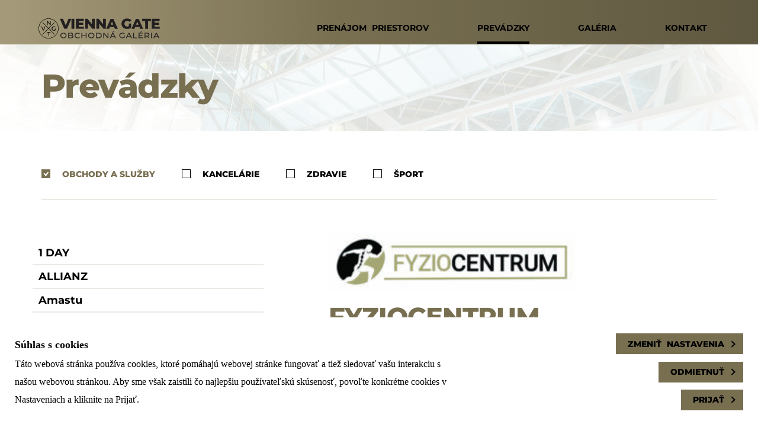

--- FILE ---
content_type: text/html; charset=UTF-8
request_url: https://www.vienna-gate.sk/prevadzky?kategoria=obchody-a-sluzby&shop=zdravo-a-fit-33-33-33-33-33-33-33-33-33-33-33-33-33-33-33&floor=1&section=1A4A
body_size: 31688
content:
<!DOCTYPE html>
<html xmlns="http://www.w3.org/1999/xhtml" lang="sk" xmlns:fb="http://www.facebook.com/2008/fbml" xml:lang="sk">
<head>
<meta http-equiv="Content-Type" content="text/html; charset=utf-8" />
<meta http-equiv="Content-Language" content="sk" />
<meta http-equiv="expires" content="0" />
<title>Vienna Gate</title>
<meta name="keywords" content="" />
<meta name="description" content="" />
<meta property="og:title" content="Vienna Gate" />
<meta property="og:description" content="" />
<meta property="og:image" content="https://www.vienna-gate.sk/" />
<meta name="viewport" content="width=device-width, initial-scale=1.0, maximum-scale=1.0, user-scalable=no" />
<script type="text/javascript">
var WEB_ROOT = 'https://www.vienna-gate.sk';
var APP_DIR = '/application';
var ID_PAGE = 8;
var PARENT_PAGE = 0;
var ID_LANG = 1;
var PAGE_URL = "prevadzky";
var ID_DOMAIN = 1;
var IS_MOBILE = false;
var IS_TABLET = false;
</script>



<link rel="manifest" href="https://www.vienna-gate.sk/files/site.webmanifest">

<meta name="msapplication-TileColor" content="#da532c">
<meta name="theme-color" content="#ffffff">
<link rel="shortcut icon" href="/files/favicon.ico?v=3" />

<script src='https://www.google.com/recaptcha/api.js?render=6LekkOsZAAAAAG9S0d_i2ha8HbGIgqHcJba910Fh'></script>
<script>
var RECAPTCHA_SITEKEY = "6LekkOsZAAAAAG9S0d_i2ha8HbGIgqHcJba910Fh";
</script>
<link rel="stylesheet" type="text/css" href="/lib/OverlayScrollbars/css/OverlayScrollbars.min.css" />
<link rel="stylesheet" type="text/css" href="/lib/OwlCarousel2-2.3.4/dist/assets/owl.carousel.css" />

<link
rel="stylesheet"
type="text/css"
media="screen"
href="/templates/build/production/vendor.min.css?c=7b5aebde1de3e8a722ae"/>
<link
rel="stylesheet"
type="text/css"
media="screen"
href="/templates/build/production/project.min.css"/>
<link
rel="stylesheet"
type="text/css"
media="print"
href="/templates/build/production/print.min.css"/>


<script src="/templates/build/production/vendor.min.js?c=7b5aebde1de3e8a722ae"></script>
<script src="/templates/build/production/project.min.js?c=a614a2178249d48e7460"></script>


<script type="text/javascript" src="/lib/OverlayScrollbars/js/jquery.overlayScrollbars.min.js" ></script>
<script type="text/javascript" src="/lib/jquery.touchSwipe.min.js" ></script>
<script type="text/javascript" src="/lib/velocity-1.5.2.js" ></script>
<script type="text/javascript" src="/lib/history.js" ></script>
<script type="text/javascript" src="/lib/svg-injector.min.js" ></script>
<script type="text/javascript" src="/lib/OwlCarousel2-2.3.4/docs/assets/owlcarousel/owl.carousel.min.js" ></script>

<script src="lib/light-box2/dist/js/lightbox.min.js"></script>
<link href="lib/light-box2/dist/css/lightbox.min.css" rel="stylesheet" /></head>
<body component="application" state="added" template="Default" theme="small-head" id="" class="sk">
<div class="scroll"></div>
<header template="main">
<div class="header-wrap">
<div block="logo">
<a href="/">
<img src="preview-file/logo.svg" alt="">
</a>
</div>
<div block="menu">
<div component="navigation" open-direction="left" class="hide hidden">
<nav class="main" scrollable>
<ul class="" level="0">
<ul class ="" level="0" ><li class="item first" ><a class="link" href="/prenajom-priestorov" title="Prenájom priestorov"><span class="m-icon"></span><span>Prenájom priestorov</span></a></li><li class="item selected" ><a class="link" href="/prevadzky" title="Prevádzky"><span class="m-icon"></span><span>Prevádzky</span></a></li><li class="item" ><a class="link" href="/galeria?galeria=exterier" title="Galéria"><span class="m-icon"></span><span>Galéria</span></a></li><li class="item last" ><a class="link" href="/kontakt" title="Kontakt"><span class="m-icon"></span><span>Kontakt</span></a></li></ul> </ul>
</nav>
</div>
<div class="nav-button">
<div class="icon">
<div class="line"></div><div class="line"></div><div class="line"></div>
</div>
</div>
</div>
</div>
</header>
<main component="page" sb-view="page" anim-type="along" anim-in="fadeInO" anim-out="fadeOut" state="added">
<div class="page-wrapper">
<section template="small-banner" data-type="row" class="row">
<div container data-type="content" class="content">
<div block="headline" width="1" data-type="cell" class="cell text-box">
<div element="text" class="block text" data-type="text">
<h1 class="banner">Prevádzky</h1>
</div>
</div>
</div>
</div>
</section>
<section template="filters" data-type="row" class="row">
<div container data-type="content" class="content">
<div block="headline" width="1" data-type="cell" class="cell text-box">
<div element="text" class="block text" data-type="text">
<sitelab:module data-class="shops" data-method="getShopMenu" data-type="module" class="block module">
<ul>
<li>
<a class="selected"
href="
/prevadzky">
<span class="checkmark"></span>
Obchody a služby </a>
</li>
<li>
<a class=""
href="
/prevadzky?kategoria=kancelarie">
<span class="checkmark"></span>
Kancelárie </a>
</li>
<li>
<a class=""
href="
/prevadzky?kategoria=zdravie">
<span class="checkmark"></span>
Zdravie </a>
</li>
<li>
<a class=""
href="
/prevadzky?kategoria=sport">
<span class="checkmark"></span>
Šport </a>
</li>
</ul>
</sitelab:module>
</div>
</div>
</div>
</div>
</section>
<section template="branches-content" data-type="row" class="row">
<div container data-type="content" class="content">
<div block="headline" width="13" data-type="cell" class="cell text-menu">
<sitelab:module data-class="shops" data-method="getShopList" data-type="module" class="block module sticky-menu"><section template="branch-menu" data-type="row" class="row">
<div container data-type="content" class="content">
<div block="headline" width="1" data-type="cell" class="cell text-box">
<div element="text" class="block text" data-type="text">
<ul>
<li>
<a class=""
href="/prevadzky?kategoria=obchody-a-sluzby&shop=1-day-20-20-20-20-20-20-20-20-20-20-20-20-20-20-20&floor=0&section=0A4">1 DAY</a>
</li>
<li>
<a class=""
href="/prevadzky?kategoria=obchody-a-sluzby&shop=wivia-s-r-o-52-52-52-52-52-52-52-52-52-52-52-52-52-52-52-52-52&floor=2&section=2B6">ALLIANZ</a>
</li>
<li>
<a class=""
href="/prevadzky?kategoria=obchody-a-sluzby&shop=kozmetika-amastu-34-34-34-34-34-34-34-34&floor=1&section=1A4B">Amastu</a>
</li>
<li>
<a class=""
href="/prevadzky?kategoria=obchody-a-sluzby&shop=69-69-69-69-69-69-69-69-69-69-69-69-69-69-69&floor=1&section=1B9">BEAUTY FACTORY</a>
</li>
<li>
<a class=""
href="/prevadzky?kategoria=obchody-a-sluzby&shop=80-80-80-80-80-80-80-80-80-80-80-80&floor=2&section=2A6A">BEAUTY SOS</a>
</li>
<li>
<a class=""
href="/prevadzky?kategoria=obchody-a-sluzby&shop=veglife-kuchyna-46-46-46-46-46-46-46-46-46-46-46-46-46-46-46-46-46-46&floor=2&section=2B2B">Bistro Slížik</a>
</li>
<li>
<a class=""
href="/prevadzky?kategoria=obchody-a-sluzby&shop=cisarov-pekar-21-21-21-21-21-21-21-21-21-21-21-21-21-21&floor=0&section=0A8">Cisárov pekár</a>
</li>
<li>
<a class=""
href="/prevadzky?kategoria=obchody-a-sluzby&shop=davorin-22-22-22-22-22-22-22-22-22-22-22-22-22-22-22-22-22-22&floor=0&section=0A3">DANCEWEAR </a>
</li>
<li>
<a class=""
href="/prevadzky?kategoria=obchody-a-sluzby&shop=dm-drogerie-markt-28-28-28-28-28-28-28-28-28-28-28-28-28-28-28-28-28&floor=0&section=0B4">dm drogerie markt</a>
</li>
<li>
<a class=""
href="/prevadzky?kategoria=obchody-a-sluzby&shop=effectfit-48-48-48-48-48-48-48-48-48-48&floor=2&section=2B3A">e.motion studio</a>
</li>
<li>
<a class=""
href="/prevadzky?kategoria=obchody-a-sluzby&shop=generali-poistovna-a-s-27-27-27-27-27-27-27-27-27-27-27-27-27-27-27-27-27-27&floor=0&section=0B2">EASY-FIN</a>
</li>
<li>
<a class=""
href="/prevadzky?kategoria=obchody-a-sluzby&shop=falco-slovakia-58-58-58-58-58-58-58-58-58&floor=2&section=2A5">Falco Slovakia</a>
</li>
<li>
<a class=""
href="/prevadzky?kategoria=obchody-a-sluzby&shop=79-79-79-79-79-79-79-79-79-79-79-79-79&floor=1&section=1B4">Flexity Pilates štúdio</a>
</li>
<li>
<a class=""
href="/prevadzky?kategoria=obchody-a-sluzby&shop=63-63-63-63-63-63-63-63-63-63-63-63&floor=1&section=1B6">Flying Banana</a>
</li>
<li>
<a class="selected"
href="/prevadzky?kategoria=obchody-a-sluzby&shop=zdravo-a-fit-33-33-33-33-33-33-33-33-33-33-33-33-33-33-33&floor=1&section=1A4A">FYZIOCENTRUM</a>
</li>
<li>
<a class=""
href="/prevadzky?kategoria=obchody-a-sluzby&shop=golf-centrum-32-32-32-32-32-32-32-32-32-32&floor=1&section=1A3;1A10">GOLF CENTRUM</a>
</li>
<li>
<a class=""
href="/prevadzky?kategoria=obchody-a-sluzby&shop=salon-ix-35-35-35-35-35-35-35-35-35-35-35-35-35-35-35-35-35-35-35-35-35-35-35-35-35-35-35-35-35-35&floor=1&section=1A5A">Hair Beauty Bar - dámske, pánske a detské kaderníctvo</a>
</li>
<li>
<a class=""
href="/prevadzky?kategoria=obchody-a-sluzby&shop=hyc-yoga-40-40-40-40-40-40-40-40-40-40-40-40-40-40-40-40-40-40-40&floor=1&section=1A1;1A2;1A6B">HYC - Hot Yoga Centrum </a>
</li>
<li>
<a class=""
href="/prevadzky?kategoria=obchody-a-sluzby&shop=krestanske-centrum-60-60-60-60-60-60-60-60&floor=2&section=2A1">Kresťanské centrum Oheň</a>
</li>
<li>
<a class=""
href="/prevadzky?kategoria=obchody-a-sluzby&shop=ab-b-s-r-o-57-57-57-57-57-57-57-57-57-57-57-57-57-57-57-57-57-57-57&floor=2&section=2A7;2A2">Leitus – Jazyková škola v Bratislave</a>
</li>
<li>
<a class=""
href="/prevadzky?kategoria=obchody-a-sluzby&shop=lekaren-vienna-18-18-18-18-18-18-18-18-18-18-18&floor=0&section=0A6">Lekáreň Vienna</a>
</li>
<li>
<a class=""
href="/prevadzky?kategoria=obchody-a-sluzby&shop=vase-tradicne-masiarstvo-19-19-19-19-19-19-19-19-19&floor=0&section=0A5">Mäsiarstvo TAURIS</a>
</li>
<li>
<a class=""
href="/prevadzky?kategoria=obchody-a-sluzby&shop=mediapress-29-29-29-29-29-29-29-29-29-29&floor=0&section=0B6">MEDIAPRESS Bratislava</a>
</li>
<li>
<a class=""
href="/prevadzky?kategoria=obchody-a-sluzby&shop=day-night-cafe-30-30-30-30-30-30-30-30-30-30-30&floor=0&section=0B7">MOD café</a>
</li>
<li>
<a class=""
href="/prevadzky?kategoria=obchody-a-sluzby&shop=89-89-89-89-89-89-89-89&floor=2&section=2B3B">MOJE FYZIO</a>
</li>
<li>
<a class=""
href="/prevadzky?kategoria=obchody-a-sluzby&shop=83-83-83-83-83-83-83-83-83-83-83-83-83-83-83-83-83-83-83-83-83-83-83-83-83-83-83-83-83-83-83-83-83-83-83-83&floor=2&section=2B3C">MUZURI - kozmetika & kaviareň</a>
</li>
<li>
<a class=""
href="/prevadzky?kategoria=obchody-a-sluzby&shop=97-97-97-97-97-97-97-97-97-97-97-97-97-97-97-97&floor=2&section=2B4">NAILS ROOM Danielle & Victoria</a>
</li>
<li>
<a class=""
href="/prevadzky?kategoria=obchody-a-sluzby&shop=81-81-81-81-81-81-81-81-81-81-81-81-81-81-81-81-81&floor=2&section=2A6C">NawinDa - Thajské masáže</a>
</li>
<li>
<a class=""
href="/prevadzky?kategoria=obchody-a-sluzby&shop=zdravo-a-fit-skoliaca-miestnost-36-36-36-36-36-36-36-36-36-36-36-36-36-36-36-36-36-36-36-36-36-36-36-36-36&floor=1&section=1A5B">Olha Khomich MAKEUP ACADEMY & STUDIO</a>
</li>
<li>
<a class=""
href="/prevadzky?kategoria=obchody-a-sluzby&shop=93-93-93-93-93-93-93-93-93-93-93&floor=1&section=1B2">Peter Valentín, Dávid Jenčík / OVB Allfinanz Slovensko</a>
</li>
<li>
<a class=""
href="/prevadzky?kategoria=obchody-a-sluzby&shop=pizza-pazza-24-24-24-24-24-24-24-24-24-24-24-24-24-24-24-24&floor=0&section=0A1">PLNOFÚZ</a>
</li>
<li>
<a class=""
href="/prevadzky?kategoria=obchody-a-sluzby&shop=67-67-67-67-67-67-67-67-67-67-67-67-67-67&floor=1&section=1B8">Prestone Company</a>
</li>
<li>
<a class=""
href="/prevadzky?kategoria=obchody-a-sluzby&shop=shape-it-up-43-43-43-43-43-43-43-43-43-43-43-43-43-43-43-43-43-43-43&floor=1&section=1B3">Shape it up </a>
</li>
<li>
<a class=""
href="/prevadzky?kategoria=obchody-a-sluzby&shop=tesco-expres-17-17-17-17-17-17-17&floor=0&section=0A7">Tesco Expres</a>
</li>
<li>
<a class=""
href="/prevadzky?kategoria=obchody-a-sluzby&shop=the-million-roses-25-25-25-25-25-25-25-25-25-25-25&floor=0&section=0B1">The Million Roses</a>
</li>
</ul>
</div>
</div>
</section>
</sitelab:module>
</div>
<div block="headline" width="23" data-type="cell" class="cell text-content">
<sitelab:module data-class="shops" data-method="getShop" data-type="module" data-url="shops" class="block module">
<section template="branchInfo" data-type="row" class="row">
<div container data-type="content" class="content">
<div block="headline" width="1" data-type="cell" class="cell text-box">
<div element="text" class="block text" data-type="text">
<img class="logo" src="preview-file/fyziocentrum-429.jpg"/>
<h3 class="banner">FYZIOCENTRUM</h3>
<p class="description">FyzioCentrum je unikátny priestor, ktorý je výsledkom prepojenia poskytovania fyzioterapie a tréningu s organizáciou a lektorovaním odborných vzdelávacích podujatí EduFyT.sk. Vo FyzioCentre nájdete nadštandardnú kvalitu vyšetrenia, fyzioterapie, masáží a fyziotréningu. Neustále sa posúvame vpred vďaka spolupráci s uznávanými lektormi a organizáciami v oblasti fyzioterapie, trénerstva a výživy vďaka čomu do nášho centra prinášame najnovšie trendy z celého sveta.<br />
<br />
Aby ste viac nemuseli čakať na termín vyšetrenia či terapie, prinášame vám intuitívny rezervačný systém s možnosťou okamžitej platby. Už viac nemusíte míňať svoju dovolenku v čakárni u doktora či fyzioterapeuta.<br />
<br />
Štandardné riešenie problému vo verejnom zdravotníctve vyzerá zväčša takto:<br />
bolesť – obvodný lekár – špecialista – vyšetrenie – fyzioterapeut.<br />
<br />
Proces starostlivosti sme vo FyzioCentre maximálne zefektívnili na:<br />
bolesť – rezervácia na presnú hodinu – vyšetrenie s okamžitou terapiou – spokojnosť.<br />
<br />
Okrem prvotriednych služieb dostanete aj balíček cvičení a odporúčaní na doma, aby ste predišli návratu problémov. Naši klienti nie sú pasívni účastníci terapie pretože ich učíme autoterapii a správnemu cvičeniu. Ušetrite množstvo času, vyvarujete sa zhoršeniu problému a vzniku dlhoročných chronických bolestí. Vaše zdravie je to najcennejšie čo máte.</p>
<div class="info">
<div class="box">
<h4>Otváracie hodiny</h4>
<p>REZERVÁCIA TERMÍNU nutná</p>
</div>
<div class="box">
<h4>Kontaktné informácie</h4>
<p><span>T</span>+421-910-689-440</p>
<p><span>E</span> <a href="mailto:fyzioc@gmail.com">fyzioc@gmail.com</a></p>
<p><span>W</span> <a href="https://www.fyzioc.sk" target="_blank">www.fyzioc.sk</a></p>
</div>
</div>
</div>
</div>
<div block="headline" width="1" data-type="cell" class="cell gallery-box">
<div element="text" class="block text" data-type="text">
<div class="banner">
<a href="preview-file/fyziocentrum_8-437.jpeg" data-lightbox="detail">
<img src="preview-file/fyziocentrum_8-437.jpeg?h=500" />
</a>
</div>
<div class="items">
<div class="item">
<a href="preview-file/fyziocentrum_1-430.jpg" data-lightbox="detail">
<img src="preview-file/fyziocentrum_1-430.jpg?w=210&h=90" alt="">
</a>
</div>
<div class="item">
<a href="preview-file/fyziocentrum_2-431.jpeg" data-lightbox="detail">
<img src="preview-file/fyziocentrum_2-431.jpeg?w=210&h=90" alt="">
</a>
</div>
<div class="item">
<a href="preview-file/fyziocentrum_3-432.jpeg" data-lightbox="detail">
<img src="preview-file/fyziocentrum_3-432.jpeg?w=210&h=90" alt="">
</a>
</div>
<div class="item">
<a href="preview-file/fyziocentrum_6-435.jpg" data-lightbox="detail">
<img src="preview-file/fyziocentrum_6-435.jpg?w=210&h=90" alt="">
</a>
</div>
<div class="item">
<a href="preview-file/fyziocentrum_7-436.jpeg" data-lightbox="detail">
<img src="preview-file/fyziocentrum_7-436.jpeg?w=210&h=90" alt="">
</a>
</div>
<div class="item">
<a href="preview-file/fyziocentrum_5-434.jpeg" data-lightbox="detail">
<img src="preview-file/fyziocentrum_5-434.jpeg?w=210&h=90" alt="">
</a>
</div>
<div class="item">
<a href="preview-file/fyziocentrum_4-433.jpeg" data-lightbox="detail">
<img src="preview-file/fyziocentrum_4-433.jpeg?w=210&h=90" alt="">
</a>
</div>
</div>
</div>
</div>
</div>
</div>
</section>
<script>
lightbox.option({
'resizeDuration': 100,
'wrapAround': true,
'disableScrolling': true,
})
</script>
</sitelab:module>
</div>
</div>
</section>
<section template="branches-map" data-type="row" class="row" id="rentMap">
<sitelab:module data-class="shops" data-method="getMap" data-type="module" data-url="shops" class="block module"
block="Navigator" show="specific" backButton="false"><script type="text/javascript">
const RENTS = {"0A1":[{"shopname":"PLNOF\u00daZ","id":"1","id_lang":"1","name":"Obchody a slu\u017eby","description":"Chrumkav\u00e1 pizza, ktor\u00e1 chut\u00ed naozaj ka\u017ed\u00e9mu - pizza pe\u010den\u00e1 v peci na drevo v tradi\u010dnej talianskej pizzerii v Petr\u017ealke.\r\n\r\nNa\u0161a koncepcia vych\u00e1dza z \u010derstv\u00fdch surov\u00edn.\r\nNa svoje si pr\u00eddu aj milovn\u00edci talianskych riz\u00f4t, kvalitn\u00fdch jed\u00e1l z m\u00e4sa. V ponuke s\u00fa chutn\u00e9 \u010derstv\u00e9 zeleninov\u00e9 \u0161al\u00e1ty a kvalitn\u00e9 dom\u00e1ce dezerty. \r\n\r\nJedl\u00e1 vieme pripravi\u0165 aj zo surov\u00edn pre z\u00e1kazn\u00edkov s bezlepkovou a lakt\u00f3zovou intoleranciou.\r\n\r\nt\u00fd\u017edenn\u00e9 menu:\r\nhttps:\/\/plnofuzpetrzalka.sk\/pages\/dennemenu","category":"","url":"pizza-pazza-24-24-24-24-24-24-24-24-24-24-24-24-24-24-24-24","floor":"0","section":"0A1","hours":"Pondelok: 09:00 - 22:00\r\nUtorok: 09:00 - 22:00\r\nStreda: 09:00 - 22:00\r\n\u0160tvrtok: 09:00 - 22:00\r\nPiatok: 09:00 - 22:00\r\nSobota: 11:00 - 22:00\r\nNede\u013ea: 11:00 - 22:00","phone":"+421-903-809-049","email":"plnofuz.petrzalka@gmail.com","website":"www.plnofuzpetrzalka.sk","logo":"preview-file\/plnofuz-petrzalka-logo-black-548.jpg","in_slider":"1","carousel_sort":"14","images":"preview-file\/pizzapazza_1-443.png;preview-file\/plnofuz_1-550.webp;preview-file\/plnofuz_2-551.webp","state":"1","area":"344.41","rentable":"0","slug":"obchody-a-sluzby","id_shops":"24","id_category":"1"}],"0A3":[{"shopname":"DANCEWEAR ","id":"1","id_lang":"1","name":"Obchody a slu\u017eby","description":"Predaj\u0148a Dancewear je na trhu s tane\u010dn\u00fdmi top\u00e1nkami a oble\u010den\u00edm u\u017e od roku 2012. Sortiment, ktor\u00fd u n\u00e1s n\u00e1jdete je pre r\u00f4zne tane\u010dn\u00e9 \u0161t\u00fdly ako balet, gymnastika, spolo\u010densk\u00e9 tance, latino tance a po novom m\u00e1me aj fitness sortiment zna\u010dky Nebbia a K-Fit. Top\u00e1nky pon\u00fakame pre mu\u017eov a \u017eeny na \u0161tandardn\u00e9 tance, latino tance ale aj na spolo\u010densk\u00e9 akcie ako s\u00fa svadby, stu\u017ekov\u00e9 alebo plesy.","category":"","url":"davorin-22-22-22-22-22-22-22-22-22-22-22-22-22-22-22-22-22-22","floor":"0","section":"0A3","hours":"Pondelok: 11:00 - 18:00\r\nUtorok: 11:00 - 18:00\r\nStreda: 11:00 - 18:00\r\n\u0160tvrtok: 11:00 - 18:00\r\nPiatok: 11:00 - 18:00\r\nSobota: 09:00 - 13:00\r\nNede\u013ea: ZATVOREN\u00c9","phone":"+421 948 720 920","email":"bratislava@dancewear.sk","website":"www.dancewear.sk","logo":"preview-file\/logo_dancewear-204.jpg","in_slider":"1","carousel_sort":"15","images":"preview-file\/dancewear_5-515.jpg;preview-file\/dancewear_4-514.jpg;preview-file\/dancewear_3-513.jpg;preview-file\/dancewear_2-512.jpg;preview-file\/dancewear_1-511.jpg","state":"1","area":"168.68","rentable":"0","slug":"obchody-a-sluzby","id_shops":"22","id_category":"1"}],"0A4":[{"shopname":"1 DAY","id":"1","id_lang":"1","name":"Obchody a slu\u017eby","description":"","category":"","url":"1-day-20-20-20-20-20-20-20-20-20-20-20-20-20-20-20","floor":"0","section":"0A4","hours":"Pondelok: 09:00 - 20:00\r\nUtorok: 09:00 - 20:00\r\nStreda: 09:00 - 20:00\r\n\u0160tvrtok: 09:00 - 20:00\r\nPiatok: 09:00 - 20:00\r\nSobota: 10:00 - 20:00\r\nNede\u013ea: 10:00 - 17:00","phone":"+421-918-747-814","email":"kopcianskaba@1day.sk","website":"www.1day.sk","logo":"preview-file\/logo_1day-220.png","in_slider":"1","carousel_sort":"4","images":"preview-file\/c-predajna-8-37.jpg;preview-file\/foto_1day-221.jpg;preview-file\/c-predajna-259-38.jpg","state":"1","area":"92.00","rentable":"0","slug":"obchody-a-sluzby","id_shops":"20","id_category":"1"}],"0A5":[{"shopname":"M\u00e4siarstvo TAURIS","id":"1","id_lang":"1","name":"Obchody a slu\u017eby","description":"\u201eSpokojnos\u0165 z\u00e1kazn\u00edkov je na\u0161im cie\u013eom.\u201c\r\n\r\nSlovensk\u00e1 spolo\u010dnos\u0165 TAURIS sa \u0161pecializuje na v\u00fdrobu a distrib\u00faciu m\u00e4sov\u00fdch v\u00fdrobkov a v\u00fdsekov\u00e9ho m\u00e4sa.\r\n\r\nTrval\u00fdm cie\u013eom spolo\u010dnosti Tauris je zvy\u0161ovanie kvality v\u00fdroby, odbornej \u00farovne zamestnancov, pracovn\u00e9ho prostredia a \u00farovne spolupr\u00e1ce s na\u0161imi obchodn\u00fdmi partnermi.\r\n\r\n\"\u010clovek by mal vedie\u0165, \u010do je a dobr\u00fd kuch\u00e1r by mal vedie\u0165, z \u010doho var\u00ed. Osobne pou\u017e\u00edvam v kuchyni v\u00fdrobky TAURIS, lebo s\u00fa kvalitn\u00e9 a chutn\u00e9 a nikdy ma e\u0161te nesklamali.\"\r\nLuk\u00e1\u0161 Dornhofer - kapit\u00e1n n\u00e1rodn\u00e9ho kuch\u00e1rskeho t\u00edmu SK\r\n","category":"","url":"vase-tradicne-masiarstvo-19-19-19-19-19-19-19-19-19","floor":"0","section":"0A5","hours":"Pondelok - Piatok: 07:00 - 19:00\r\nSobota: 07:00-12:30","phone":"","email":"tauris@tauris.sk","website":"www.tauris.sk","logo":"preview-file\/tauris-logo-455.png","in_slider":"1","carousel_sort":"3","images":"preview-file\/tauris_1-456.jpg;preview-file\/tauris_2-457.jpg;preview-file\/tauris_6-461.jpg;preview-file\/tauris_5-460.png;preview-file\/tauris_3-458.jpg;preview-file\/tauris_4-459.jpg","state":"1","area":"155.15","rentable":"0","slug":"obchody-a-sluzby","id_shops":"19","id_category":"1"}],"0A6":[{"shopname":"Lek\u00e1re\u0148 Vienna","id":"1","id_lang":"1","name":"Obchody a slu\u017eby","description":"V na\u0161ej lek\u00e1rni n\u00e1jdete \u0161irok\u00fd sortiment liekov a doplnkov\u00e9ho sortimentu pre r\u00f4zne cie\u013eov\u00e9 skupiny n\u00e1v\u0161tevn\u00edkov (pacientov, mami\u010dky s de\u0165mi, \u0161portovcov, seniorov,\u2026), bohat\u00fd v\u00fdber preskrip\u010dn\u00fdch i vo\u013enopredajn\u00fdch liekov a doplnkov\u00e9ho sortiment a \u0161irok\u00e9 portf\u00f3lio zna\u010dkovej kozmetiky.","category":"","url":"lekaren-vienna-18-18-18-18-18-18-18-18-18-18-18","floor":"0","section":"0A6","hours":"Pondelok - Piatok: 08:00 - 18:00\r\nSobota: 08:00 - 12:00\r\n","phone":"+421-911-445-040","email":"lekarenvienna@lekarenvienna.sk","website":"www.pluslekaren.sk\/lekaren\/vienna\/","logo":"preview-file\/vienna-lekaren-logo-male-213.jpg","in_slider":"1","carousel_sort":"5","images":"preview-file\/img_7450-edit-1142-76.jpg;preview-file\/lekaren_vienna_1-557.webp;preview-file\/lekaren_vienna_2-558.webp","state":"1","area":"142.60","rentable":"0","slug":"obchody-a-sluzby","id_shops":"18","id_category":"1"}],"0A7":[{"shopname":"Tesco Expres","id":"1","id_lang":"1","name":"Obchody a slu\u017eby","description":"","category":"","url":"tesco-expres-17-17-17-17-17-17-17","floor":"0","section":"0A7","hours":"Pondelok - Nede\u013ea: 06:00 - 22:00","phone":"+421-911-819-826","email":"","website":"www.tesco.sk","logo":"preview-file\/tesco_logo-206.svg","in_slider":"1","carousel_sort":"2","images":"preview-file\/img_7336-1204-15.jpg;preview-file\/img_7453-1205-16.jpg","state":"1","area":"445.00","rentable":"0","slug":"obchody-a-sluzby","id_shops":"17","id_category":"1"}],"0A8":[{"shopname":"Cis\u00e1rov pek\u00e1r","id":"1","id_lang":"1","name":"Obchody a slu\u017eby","description":"\u010cerstv\u00fd chlieb a pe\u010divo s chu\u0165ou domova\r\n\r\nDenne \u010derstv\u00e9, kvalitn\u00e9 a pe\u010den\u00e9 s l\u00e1skou. Tak\u00e9 s\u00fa na\u0161e pek\u00e1rensk\u00e9 v\u00fdrobky, vyr\u00e1ban\u00e9 kvalifikovan\u00fdmi odborn\u00edkmi, ktor\u00ed zachov\u00e1vaj\u00fa umenie tradi\u010dnej v\u00fdroby chleba a pe\u010diva. Na\u0161e produkty s\u00fa pe\u010den\u00e9 pod\u013ea origin\u00e1lnych recept\u00far s d\u00f4razom na v\u00fdber kvalitn\u00fdch surov\u00edn.\r\n\r\nPe\u010dieme chrumkav\u00e9 a vo\u0148av\u00e9 pe\u010divo, nie dopekan\u00e9 polotovary. Oblo\u017een\u00e9 chleb\u00ed\u010dky pripravujeme ka\u017ed\u00fd de\u0148, aby sme zaru\u010dili \u010derstvos\u0165 a kvalitu pou\u017eit\u00fdch surov\u00edn.","category":"","url":"cisarov-pekar-21-21-21-21-21-21-21-21-21-21-21-21-21-21","floor":"0","section":"0A8","hours":"Pondelok \u2013 Piatok: 7:00 \u2013 19:30 \r\nSobota: 7:00 \u2013 18:00\r\nNede\u013ea: ZATVOREN\u00c9","phone":"+421-902-463-811 ","email":"info@cisarovpekar.sk","website":"www.cisarovpekar.sk","logo":"preview-file\/logo_cisarov_pekar-219.png","in_slider":"1","carousel_sort":"36","images":"preview-file\/cisarov_pekar_2-453.png;preview-file\/cisarov_pekar_1-452.png;preview-file\/cisarov_pekar_3-454.webp","state":"1","area":"193.30","rentable":"0","slug":"obchody-a-sluzby","id_shops":"21","id_category":"1"}],"0B1":[{"shopname":"The Million Roses","id":"1","id_lang":"1","name":"Obchody a slu\u017eby","description":"V The Million Roses\r\n\r\nideme nad r\u00e1mec, aby sme v\u00e1m prin\u00e1\u0161ali najvy\u0161\u0161iu kvalitu a najluxusnej\u0161\u00ed v\u00fdber ve\u010dn\u00fdch ru\u017e\u00ed, kvetinov\u00fdch ozdobn\u00fdch prvkov a aran\u017em\u00e1nov ru\u017e\u00ed. Na\u0161e jedine\u010dn\u00e9 ve\u010dn\u00e9 kvety poch\u00e1dzaj\u00fa z ekv\u00e1dorsk\u00fdch slnkom zaliatych pol\u00ed a poskytuj\u00fa v\u00e1m nad\u010dasov\u00fa kr\u00e1su, ktor\u00e1 vydr\u017e\u00ed roky. Ka\u017ed\u00e1 polo\u017eka je vyroben\u00e1 s udr\u017eate\u013enos\u0165ou a l\u00e1skou a zanech\u00e1va trval\u00fd dojem, ktor\u00fd obstoj\u00ed v sk\u00fa\u0161ke \u010dasu. Na\u0161e produkty prech\u00e1dzaj\u00fa netoxick\u00fdm procesom s n\u00edzkym dopadom na \u017eivotn\u00e9 prostredie, ktor\u00fd umo\u017e\u0148uje uchovanie ru\u017e\u00ed po dobu 3 rokov.\r\n\r\nVyberte si z na\u0161ej ponuky \u010derven\u00fdch ru\u017e\u00ed, bielych ru\u017e\u00ed a \u010diernych ru\u017e\u00ed alebo dokonca z na\u0161ich romantick\u00fdch dar\u010dekov, dar\u010dekov na mieru alebo \u010fakovn\u00fdch kvetov. \u010ci u\u017e h\u013ead\u00e1te krabi\u010dku v tvare srdca s ru\u017eami, dar\u010dek ku d\u0148u matiek alebo dokonca ozdobn\u00fa svadobn\u00fa kvetinu, tu n\u00e1jdete perfektn\u00fd k\u00fasok na oslavu v\u00fdnimo\u010dn\u00fdch \u017eivotn\u00fdch okamihov alebo vylep\u0161enie v\u00e1\u0161ho domova.\r\n\r\nMILI\u00d3N SP\u00d4SOBOV AKO POVEDA\u0164... Milujem \u0165a\r\n\r\nPrirodzene konzervovan\u00e9, skuto\u010dn\u00e9 luxusn\u00e9 ru\u017ee, ktor\u00e9 vydr\u017eia a\u017e tri roky.\r\n\r\nDar luxusu a l\u00e1sky, ktor\u00fd trv\u00e1 nav\u017edy.\r\nSymbol ve\u010dnej kr\u00e1sy a l\u00e1sky. \r\n\r\nOdomknite l\u00e1sku:\r\nKonzervovan\u00e9 kvety s osobit\u00fdm n\u00e1dychom!\r\n\r\nZa\u017eite k\u00fazlo The Million eCard: Prisp\u00f4sobte si svoj box konzervovan\u00fdch ru\u017e\u00ed! Pridajte \u00faprimn\u00fa spr\u00e1vu, klepnut\u00edm ju odomkn\u00fa pomocou NFC a urob\u00ed ich de\u0148 nezabudnute\u013en\u00fdm\r\n\r\nThe Million Jewelry\r\n\r\nLuxusn\u00e9 \u0161perky. Udr\u017eate\u013en\u00e9 materi\u00e1ly. Nad\u010dasov\u00e9 dizajny. Ide\u00e1lny dar\u010dek pre \u017eenu v akomko\u013evek veku.\r\n","category":"","url":"the-million-roses-25-25-25-25-25-25-25-25-25-25-25","floor":"0","section":"0B1","hours":"Pondelok - Piatok: 09:00 -18:00\r\nSobota: 09:00 - 13:00","phone":"+421-904-425-526","email":"themillionroses.bratislava@gmail.com","website":"www.themillionroses.sk","logo":"preview-file\/the-million-roses_logo_2020-53-29-462.jpeg","in_slider":"1","carousel_sort":"31","images":"preview-file\/10524581_981463571932389_6963844525442905630_n-1338-78.jpg;preview-file\/12990919_1003454503066629_6933810824319633287_n-1339-79.jpg;preview-file\/sni-mka-obrazovky-2016-11-03-o-14-27-00-1341-80.png","state":"1","area":"59.52","rentable":"0","slug":"obchody-a-sluzby","id_shops":"25","id_category":"1"}],"0B2":[{"shopname":"EASY-FIN","id":"1","id_lang":"1","name":"Obchody a slu\u017eby","description":"easyFIn pon\u00faka komplexn\u00e9 slu\u017eby v oblasti financi\u00ed, poistenia, sporenia a invest\u00edci\u00ed. Pom\u00f4\u017ee V\u00e1m vybavi\u0165 hypot\u00e9ku s najv\u00fdhodnej\u0161\u00edm \u00farokom.\r\n\r\nPre\u010do pr\u00e1ve Vy a easyFIN:\r\n\r\nNa\u0161ou jednozna\u010dnou misiou je by\u0165 pre klientov easy - \u013eahko zrozumite\u013en\u00fd, komunikova\u0165 jednoducho, robi\u0165 sprostredkovanie f\u00e9rovo a odborne. Cie\u013eom je n\u00e1js\u0165 pre klienta jednoduch\u00e9 a jasn\u00e9 rie\u0161enie, ktor\u00e9 si zvol\u00ed on s\u00e1m. Na\u0161ou v\u00edziou je by\u0165 dlhodobo partnerom pre klienta. A preto n\u00e1m ide o odborn\u00e9 a f\u00e9rov\u00e9 rie\u0161enia = spokojn\u00ed klienti, partneri a easyFIN.","category":"","url":"generali-poistovna-a-s-27-27-27-27-27-27-27-27-27-27-27-27-27-27-27-27-27-27","floor":"0","section":"0B2","hours":"Pondelok: 09:00 - 16:00 \r\nUtorok: 09:00 - 16:00 \r\nStreda: 09:00 - 17:00 \r\n\u0160tvrtok: 09:00 - 16:00 \r\nPiatok: 09:00 - 15:00","phone":"+421-907-322-627; +421-911-513-530; +421-905-906-507","email":"viennagate@easy-fin.sk","website":"www.easy-fin.sk","logo":"preview-file\/logo_-02-1-194.png","in_slider":"1","carousel_sort":"42","images":"preview-file\/img-20211216-wa0001-193.jpg;preview-file\/fotka_kancel-easyfin-vg-192.jpeg","state":"1","area":"34.23","rentable":"0","slug":"obchody-a-sluzby","id_shops":"27","id_category":"1"}],"0B3":[{"shopname":"Praktick\u00e1 Ambulancia","id":"3","id_lang":"1","name":"Zdravie","description":"Kone\u010dne ambulancia, na ktor\u00fa ste \u010dakali\r\n\r\nPraktick\u00e1 starostlivos\u0165\r\n\r\n- Komplexn\u00e1 starostlivos\u0165 v\u0161eobecn\u00fdch praktick\u00fdch lek\u00e1rov pre dospel\u00fdch\r\n- Sk\u00fasen\u00ed praktick\u00ed lek\u00e1ri s dlhoro\u010dnou medic\u00ednskou praxou\r\n- Akt\u00edvna prevencia - poz\u00fdvame na prevent\u00edvne prehliadky emailom\r\n- Efekt\u00edvna diagnostika a kvalitn\u00e9 pr\u00edstrojov\u00e9 vybavenie\r\n- \u013dudsk\u00fd pr\u00edstup, re\u0161pekt a ochota\r\n\r\nPraktick\u00fd pr\u00edstup\r\n\r\n- Vy\u0161etrenia bez \u010dakania, objedn\u00e1vanie na presn\u00fd \u010das a zadarmo\r\n- Ordinujeme a\u017e 12 hod\u00edn denne 08.00 - 20.00 v pracovn\u00fdch d\u0148och\r\n- Modern\u00e1 komunik\u00e1cia \u2013 online objedn\u00e1vanie cez internet, email\r\n- Pr\u00edjemn\u00e9 a modern\u00e9 prostredie novej ambulancie\r\n- Ve\u013emi dobr\u00e1 dopravn\u00e1 dostupnos\u0165 a parkovanie","category":"","url":"prakticka-ambulancia-31-31-31-31-31-31","floor":"0","section":"0B3","hours":"Pondelok \u2013 \u0160tvrtok: 08.00 \u2013 20.00\r\nPiatok: 08.00 \u2013 14.00","phone":"+421-2-62-240-154","email":"petrzalka@praktickaambulancia.sk","website":"www.praktickaambulancia.sk","logo":"preview-file\/pa_logo_rgb-438.jpeg","in_slider":"1","carousel_sort":"13","images":"preview-file\/1-921-87.jpg;preview-file\/2-922-88.jpg;preview-file\/3-923-89.jpg;preview-file\/4-924-90.jpg;preview-file\/img_7369-edit-1140-91.jpg","state":"1","area":"301.25","rentable":"0","slug":"zdravie","id_shops":"31","id_category":"3"}],"0B4":[{"shopname":"dm drogerie markt","id":"1","id_lang":"1","name":"Obchody a slu\u017eby","description":"dm drogerie markt pon\u00faka vo svojich predajniach po celom Slovensku a v e-shope mojadm.sk rozsiahly sortiment v oblasti kr\u00e1sy, wellnessu, starostlivosti o deti, dom\u00e1cnosti, sez\u00f3nnych v\u00fdrobkov \u010di produktov pre zvierat\u00e1.\r\n\r\nDlhodobou strat\u00e9giou spolo\u010dnosti je pon\u00faknu\u0165 \u013eu\u010fom ekologick\u00e9 alternat\u00edvy ku konven\u010dn\u00fdm produktom a smerova\u0165 tak z\u00e1kazn\u00edkov k uvedomel\u00e9mu nakupovaniu a spr\u00e1vaniu sa vo vz\u0165ahu k sebe sam\u00fdm, ako aj k svojmu okoliu. V r\u00e1mci tejto strat\u00e9gie chce dm podpori\u0165 \u017eivotn\u00fd \u0161t\u00fdl a pr\u00edstup k \u017eivotu, ke\u010f \u013eudia dbaj\u00fa o svoje zdravie, \u017eivotn\u00e9 prostredie, osobn\u00fd rozvoj, trvalo udr\u017eate\u013en\u00e9 spr\u00e1vanie, etiku a soci\u00e1lnu spravodlivos\u0165. Z\u00e1rove\u0148 predstavuje z\u00e1kazn\u00edkom mo\u017enosti v r\u00e1mci sortimentu, a to vo forme biopotrav\u00edn, pr\u00edrodnej certifikovanej kozmetiky, ekologickej drog\u00e9rie, produktov lok\u00e1lnej v\u00fdroby, produktov z recyklovan\u00fdch materi\u00e1lov, produktov v recyklovate\u013en\u00fdch obaloch \u010di zero waste produktov.\r\n\r\n\u0160irok\u00fd v\u00fdber produktov dop\u013a\u0148aj\u00fa aj v\u00fdrobky dm zna\u010dky, ktor\u00e9 u\u017e maj\u00fa zast\u00fapenie v ka\u017edom \u010diastkovom sortimente dm. Tajomstvom \u00faspechu spolo\u010dnosti je, \u017ee svojim z\u00e1kazn\u00edkom pon\u00faka v\u017edy nie\u010do navy\u0161e, \u010d\u00edm prekon\u00e1va ich o\u010dak\u00e1vania. dm m\u00e1 pre ka\u017ed\u00e9ho t\u00fa spr\u00e1vnu ponuku s d\u00f4razom na jeho individualitu. Ve\u013ekej ob\u013eube sa u z\u00e1kazn\u00edkov te\u0161\u00ed aj z\u00e1kazn\u00edcky program active beauty, aplik\u00e1cia Moja dm a slu\u017eba expresn\u00e9ho vyzdvihnutia.","category":"","url":"dm-drogerie-markt-28-28-28-28-28-28-28-28-28-28-28-28-28-28-28-28-28","floor":"0","section":"0B4","hours":"Pondelok \u2013 Sobota: 08:00 - 19:00","phone":"+421-2-32-605-157","email":"","website":"www.mojadm.sk","logo":"preview-file\/dm-logo-212.png","in_slider":"1","carousel_sort":"1","images":"preview-file\/dm_5-495.jpg;preview-file\/dm_2-492.jpg;preview-file\/dm_1-491.jpg;preview-file\/dm_4-497.jpg;preview-file\/dm_3-496.jpg","state":"1","area":"401.65","rentable":"0","slug":"obchody-a-sluzby","id_shops":"28","id_category":"1"}],"0B5":[{"shopname":"JF GOLF","id":"4","id_lang":"1","name":"\u0160port","description":"","category":"","url":"stella-integration-26-26-26-26-26-26-26-26-26-26-26-26","floor":"0","section":"0B5","hours":"","phone":"+421-911-856-655","email":"info@jfgolf.sk","website":"","logo":"preview-file\/jf_golf_logo-440.png","in_slider":"1","carousel_sort":"43","images":"","state":"1","area":"168.16","rentable":"0","slug":"sport","id_shops":"26","id_category":"4"}],"0B6":[{"shopname":"MEDIAPRESS Bratislava","id":"1","id_lang":"1","name":"Obchody a slu\u017eby","description":"Predaj\u0148a tla\u010de, tabakov\u00fdch v\u00fdrobkov a doplnkov\u00e9ho sortimentu. \r\nPredaj\u0148a taktie\u017e pon\u00faka \u0161irok\u00fa ponuku slu\u017eieb:\r\n-\tlot\u00e9riov\u00e9 slu\u017eby TIPOS, \r\n-\ttla\u010d fotografi\u00ed FOTO by DEPO,\r\n-\tmo\u017enos\u0165 vyzdvihnutia bal\u00edkov od spolo\u010dnosti DEPO,\r\n-\tpr\u00edjem bal\u00edkov VINTED,\r\n-\tdob\u00edjanie mobiln\u00fdch oper\u00e1torov,\r\n-\tdob\u00edjanie hr\u00e1\u010dskych \u00fa\u010dtov FORTUNA ","category":"","url":"mediapress-29-29-29-29-29-29-29-29-29-29","floor":"0","section":"0B6","hours":"Pondelok \u2013 Nede\u013ea: 07:00 \u2013 19:00","phone":"","email":"","website":"www.mediapress.sk","logo":"preview-file\/mediapress_logo-200.jpg","in_slider":"1","carousel_sort":"6","images":"preview-file\/vienna-1-201.jpeg;preview-file\/vienna-2-202.jpeg;preview-file\/vienna-3-203.jpeg","state":"1","area":"36.95","rentable":"0","slug":"obchody-a-sluzby","id_shops":"29","id_category":"1"}],"0B7":[{"shopname":"MOD caf\u00e9","id":"1","id_lang":"1","name":"Obchody a slu\u017eby","description":"Pr\u00ed\u010fte si zlep\u0161i\u0165 mood do MOD CafeBar & Shisha \u2728\u2615\ufe0f\r\nVychutnajte si u n\u00e1s kvalitn\u00fa k\u00e1vu, osvie\u017euj\u00face n\u00e1poje alebo drinky a exkluz\u00edvne shisha mixy v \u0161t\u00fdlovom prostred\u00ed. \r\nPosedie\u0165 si m\u00f4\u017eete v interi\u00e9ri s pr\u00edjemnou hudbou alebo vyu\u017ei\u0165 priestory na\u0161ej vonkaj\u0161ej terasy.","category":"","url":"day-night-cafe-30-30-30-30-30-30-30-30-30-30-30","floor":"0","section":"0B7","hours":"Pondelok: 07:00 - 22:00\r\nUtorok: 07:00 - 22:00\r\nStreda: 07:00 - 22:00\r\n\u0160tvrtok: 07:00 - 22:00\r\nPiatok: 07:00 - 22:00\r\nSobota: 07:00 - 22:00\r\nNede\u013ea: 07:00 - 22:00","phone":"+421-917-320-652","email":"johnny741991@gmail.com","website":"","logo":"preview-file\/mod-stickers-559.png","in_slider":"1","carousel_sort":"55","images":"preview-file\/mod-stickers-559.png;preview-file\/modcafe_2-jpg561.JPG;preview-file\/modcafe_3-jpg562.JPG;preview-file\/modcafe_6-jpg565.JPG;preview-file\/modcafe_4-jpg563.JPG;preview-file\/modcafe_7-jpg566.JPG;preview-file\/modcafe_5-jpg564.JPG;preview-file\/modcafe_8-jpg567.JPG;preview-file\/modcafe_1-jpg560.JPG","state":"1","area":"190.00","rentable":"0","slug":"obchody-a-sluzby","id_shops":"30","id_category":"1"}],"1.A8A":[{"shopname":"vo\u013en\u00e9","id":"2","id_lang":"1","name":"Kancel\u00e1rie","description":"","category":"","url":"1-a8a-99","floor":"1","section":"1.A8A","hours":"","phone":"","email":"","website":"","logo":"","in_slider":"0","carousel_sort":"1","images":"","state":"","area":"78.00","rentable":"1","slug":"kancelarie","id_shops":"99","id_category":"2"}],"1A1":[{"shopname":"HYC - Hot Yoga Centrum ","id":"1","id_lang":"1","name":"Obchody a slu\u017eby","description":"Ka\u017ed\u00fd z n\u00e1s je v\u00fdnimo\u010dn\u00fd a m\u00e1 rozdielne potreby. Pr\u00e1ve preto u n\u00e1s n\u00e1jdete r\u00f4zne druhy a vari\u00e1cie yogy, celkovo viac ako 15 druhov - za\u010d\u00ednaj\u00fac Basic yogou pre za\u010diato\u010dn\u00edkov a\u017e po pokro\u010dil\u00e9 cvi\u010denia ako Pevn\u00e9 telo. \r\nNech u\u017e pri yoge chcete zrelaxova\u0165, schudn\u00fa\u0165 alebo sa fyzicky zni\u010di\u0165, na\u0161a pestr\u00e1 ponuka zabezpe\u010d\u00ed, \u017ee ka\u017ed\u00fd si n\u00e1jde preferovan\u00fa yogu aj in\u0161truktora. \r\nOdbehnite si na kvalitn\u00e9 lekciu yogy, kedy v\u00e1m to len vyhovuje - \u010di u\u017e r\u00e1no, cez obed, poobede alebo a\u017e ve\u010der. \r\nAk preferujete teplo, objavte svoju v\u00e1\u0161e\u0148 v HOT Yoge, pri ktorej je s\u00e1la vyhriata na 40 \u00b0C. Jedine u n\u00e1s.","category":"","url":"hyc-yoga-40-40-40-40-40-40-40-40-40-40-40-40-40-40-40-40-40-40-40","floor":"1","section":"1A1","hours":"Otv\u00e1rame: 20 min\u00fat pred lekciou\r\nZatv\u00e1rame: 5 min\u00fat pred lekciou, aby sme v\u0161etci boli v\u010das v s\u00e1le ","phone":"+421-915-118-908","email":"info@hyc.sk","website":"www.hyc.sk ","logo":"preview-file\/hyc_new_hnedy_font_biele_pozadie-583.png","in_slider":"1","carousel_sort":"21","images":"preview-file\/hyc_5-345.jpg;preview-file\/hyc_4-344.jpg;preview-file\/hyc_3-343.jpg;preview-file\/hyc_2-342.jpg;preview-file\/hyc_1-341.jpg;preview-file\/rbs_8899-197.jpg;preview-file\/rbs_8886-196.jpg","state":"1","area":"518.97","rentable":"0","slug":"obchody-a-sluzby","id_shops":"40","id_category":"1"}],"1A2":[{"shopname":"HYC - Hot Yoga Centrum ","id":"1","id_lang":"1","name":"Obchody a slu\u017eby","description":"Ka\u017ed\u00fd z n\u00e1s je v\u00fdnimo\u010dn\u00fd a m\u00e1 rozdielne potreby. Pr\u00e1ve preto u n\u00e1s n\u00e1jdete r\u00f4zne druhy a vari\u00e1cie yogy, celkovo viac ako 15 druhov - za\u010d\u00ednaj\u00fac Basic yogou pre za\u010diato\u010dn\u00edkov a\u017e po pokro\u010dil\u00e9 cvi\u010denia ako Pevn\u00e9 telo. \r\nNech u\u017e pri yoge chcete zrelaxova\u0165, schudn\u00fa\u0165 alebo sa fyzicky zni\u010di\u0165, na\u0161a pestr\u00e1 ponuka zabezpe\u010d\u00ed, \u017ee ka\u017ed\u00fd si n\u00e1jde preferovan\u00fa yogu aj in\u0161truktora. \r\nOdbehnite si na kvalitn\u00e9 lekciu yogy, kedy v\u00e1m to len vyhovuje - \u010di u\u017e r\u00e1no, cez obed, poobede alebo a\u017e ve\u010der. \r\nAk preferujete teplo, objavte svoju v\u00e1\u0161e\u0148 v HOT Yoge, pri ktorej je s\u00e1la vyhriata na 40 \u00b0C. Jedine u n\u00e1s.","category":"","url":"hyc-yoga-40-40-40-40-40-40-40-40-40-40-40-40-40-40-40-40-40-40-40","floor":"1","section":"1A2","hours":"Otv\u00e1rame: 20 min\u00fat pred lekciou\r\nZatv\u00e1rame: 5 min\u00fat pred lekciou, aby sme v\u0161etci boli v\u010das v s\u00e1le ","phone":"+421-915-118-908","email":"info@hyc.sk","website":"www.hyc.sk ","logo":"preview-file\/hyc_new_hnedy_font_biele_pozadie-583.png","in_slider":"1","carousel_sort":"21","images":"preview-file\/hyc_5-345.jpg;preview-file\/hyc_4-344.jpg;preview-file\/hyc_3-343.jpg;preview-file\/hyc_2-342.jpg;preview-file\/hyc_1-341.jpg;preview-file\/rbs_8899-197.jpg;preview-file\/rbs_8886-196.jpg","state":"1","area":"518.97","rentable":"0","slug":"obchody-a-sluzby","id_shops":"40","id_category":"1"}],"1A6B":[{"shopname":"HYC - Hot Yoga Centrum ","id":"1","id_lang":"1","name":"Obchody a slu\u017eby","description":"Ka\u017ed\u00fd z n\u00e1s je v\u00fdnimo\u010dn\u00fd a m\u00e1 rozdielne potreby. Pr\u00e1ve preto u n\u00e1s n\u00e1jdete r\u00f4zne druhy a vari\u00e1cie yogy, celkovo viac ako 15 druhov - za\u010d\u00ednaj\u00fac Basic yogou pre za\u010diato\u010dn\u00edkov a\u017e po pokro\u010dil\u00e9 cvi\u010denia ako Pevn\u00e9 telo. \r\nNech u\u017e pri yoge chcete zrelaxova\u0165, schudn\u00fa\u0165 alebo sa fyzicky zni\u010di\u0165, na\u0161a pestr\u00e1 ponuka zabezpe\u010d\u00ed, \u017ee ka\u017ed\u00fd si n\u00e1jde preferovan\u00fa yogu aj in\u0161truktora. \r\nOdbehnite si na kvalitn\u00e9 lekciu yogy, kedy v\u00e1m to len vyhovuje - \u010di u\u017e r\u00e1no, cez obed, poobede alebo a\u017e ve\u010der. \r\nAk preferujete teplo, objavte svoju v\u00e1\u0161e\u0148 v HOT Yoge, pri ktorej je s\u00e1la vyhriata na 40 \u00b0C. Jedine u n\u00e1s.","category":"","url":"hyc-yoga-40-40-40-40-40-40-40-40-40-40-40-40-40-40-40-40-40-40-40","floor":"1","section":"1A6B","hours":"Otv\u00e1rame: 20 min\u00fat pred lekciou\r\nZatv\u00e1rame: 5 min\u00fat pred lekciou, aby sme v\u0161etci boli v\u010das v s\u00e1le ","phone":"+421-915-118-908","email":"info@hyc.sk","website":"www.hyc.sk ","logo":"preview-file\/hyc_new_hnedy_font_biele_pozadie-583.png","in_slider":"1","carousel_sort":"21","images":"preview-file\/hyc_5-345.jpg;preview-file\/hyc_4-344.jpg;preview-file\/hyc_3-343.jpg;preview-file\/hyc_2-342.jpg;preview-file\/hyc_1-341.jpg;preview-file\/rbs_8899-197.jpg;preview-file\/rbs_8886-196.jpg","state":"1","area":"518.97","rentable":"0","slug":"obchody-a-sluzby","id_shops":"40","id_category":"1"}],"1A3":[{"shopname":"GOLF CENTRUM","id":"1","id_lang":"1","name":"Obchody a slu\u017eby","description":"Nav\u0161t\u00edvte na\u0161u kamenn\u00fa predaj\u0148u pre e\u0161te v\u00e4\u010d\u0161\u00ed v\u00fdber golfov\u00e9ho sortimentu\r\n\u0160pecializovan\u00e1 golfov\u00e1 predaj\u0148a GOLF CENTRUM\r\n\r\n\u2022 najv\u00e4\u010d\u0161ia profesion\u00e1lna golfov\u00e1 predaj\u0148a s najdlh\u0161\u00edm p\u00f4soben\u00edm na trhu v SR \r\n\u2022 komplexn\u00e1 ponuka golfov\u00e9ho sortimentu (golfov\u00e1 v\u00fdbava, oble\u010denie, obutie a doplnky)\r\n\u2022 odborn\u00e9 poradenstvo pri v\u00fdbere tovaru\r\n\u2022 meranie a prisp\u00f4sobovanie golfov\u00fdch pal\u00edc na mieru Custom fitting\r\n\u2022 profesion\u00e1lny servis golfov\u00e9ho v\u00fdstroja u\u017e do 24hod\u00edn\r\n\u2022 demo palice k dispoz\u00edcii na vysk\u00fa\u0161anie na sk\u00fa\u0161obnom odpalisku priamo v predajni alebo zapo\u017ei\u010danie\r\n\u2022 indoor putting green s dvomi jamkami\r\n\u2022 golfov\u00fd simul\u00e1tor na indoor golfov\u00fa hru\r\n\u2022 najnov\u0161ie modely \u0161pi\u010dkov\u00fdch svetov\u00fdch zna\u010diek, aktu\u00e1lne m\u00f3dne trendy oble\u010denia a obuvi ","category":"","url":"golf-centrum-32-32-32-32-32-32-32-32-32-32","floor":"1","section":"1A3","hours":"Pondelok - Nede\u013ea: 09.00-20.00","phone":"+421-2-32-602-401; +421-918-328-980","email":"obchod@golfcentrum.sk","website":"www.golfcentrum.sk","logo":"preview-file\/logo_golfcentrum-340.svg","in_slider":"1","carousel_sort":"29","images":"preview-file\/golf1-1198-67.jpg;preview-file\/golf2-1199-68.jpg;preview-file\/img_7560-1194-70.jpg;preview-file\/img_7561-1193-71.jpg;preview-file\/img_7590-1186-72.jpg;preview-file\/img_7592-1187-73.jpg;preview-file\/img_7605-1188-74.jpg;preview-file\/img_7642-1191-75.jpg;preview-file\/golfcentrum_8-337.jpg;preview-file\/golfcentrum_7-336.jpg;preview-file\/golfcentrum_6-335.jpg;preview-file\/golfcentrum_5-334.jpg;preview-file\/golfcentrum_4-333.jpg;preview-file\/golfcentrum_3-332.jpg;preview-file\/golfcentrum_2-331.jpg;preview-file\/golfcentrum_1-330.jpg","state":"1","area":"428.01","rentable":"0","slug":"obchody-a-sluzby","id_shops":"32","id_category":"1"}],"1A10":[{"shopname":"GOLF CENTRUM","id":"1","id_lang":"1","name":"Obchody a slu\u017eby","description":"Nav\u0161t\u00edvte na\u0161u kamenn\u00fa predaj\u0148u pre e\u0161te v\u00e4\u010d\u0161\u00ed v\u00fdber golfov\u00e9ho sortimentu\r\n\u0160pecializovan\u00e1 golfov\u00e1 predaj\u0148a GOLF CENTRUM\r\n\r\n\u2022 najv\u00e4\u010d\u0161ia profesion\u00e1lna golfov\u00e1 predaj\u0148a s najdlh\u0161\u00edm p\u00f4soben\u00edm na trhu v SR \r\n\u2022 komplexn\u00e1 ponuka golfov\u00e9ho sortimentu (golfov\u00e1 v\u00fdbava, oble\u010denie, obutie a doplnky)\r\n\u2022 odborn\u00e9 poradenstvo pri v\u00fdbere tovaru\r\n\u2022 meranie a prisp\u00f4sobovanie golfov\u00fdch pal\u00edc na mieru Custom fitting\r\n\u2022 profesion\u00e1lny servis golfov\u00e9ho v\u00fdstroja u\u017e do 24hod\u00edn\r\n\u2022 demo palice k dispoz\u00edcii na vysk\u00fa\u0161anie na sk\u00fa\u0161obnom odpalisku priamo v predajni alebo zapo\u017ei\u010danie\r\n\u2022 indoor putting green s dvomi jamkami\r\n\u2022 golfov\u00fd simul\u00e1tor na indoor golfov\u00fa hru\r\n\u2022 najnov\u0161ie modely \u0161pi\u010dkov\u00fdch svetov\u00fdch zna\u010diek, aktu\u00e1lne m\u00f3dne trendy oble\u010denia a obuvi ","category":"","url":"golf-centrum-32-32-32-32-32-32-32-32-32-32","floor":"1","section":"1A10","hours":"Pondelok - Nede\u013ea: 09.00-20.00","phone":"+421-2-32-602-401; +421-918-328-980","email":"obchod@golfcentrum.sk","website":"www.golfcentrum.sk","logo":"preview-file\/logo_golfcentrum-340.svg","in_slider":"1","carousel_sort":"29","images":"preview-file\/golf1-1198-67.jpg;preview-file\/golf2-1199-68.jpg;preview-file\/img_7560-1194-70.jpg;preview-file\/img_7561-1193-71.jpg;preview-file\/img_7590-1186-72.jpg;preview-file\/img_7592-1187-73.jpg;preview-file\/img_7605-1188-74.jpg;preview-file\/img_7642-1191-75.jpg;preview-file\/golfcentrum_8-337.jpg;preview-file\/golfcentrum_7-336.jpg;preview-file\/golfcentrum_6-335.jpg;preview-file\/golfcentrum_5-334.jpg;preview-file\/golfcentrum_4-333.jpg;preview-file\/golfcentrum_3-332.jpg;preview-file\/golfcentrum_2-331.jpg;preview-file\/golfcentrum_1-330.jpg","state":"1","area":"428.01","rentable":"0","slug":"obchody-a-sluzby","id_shops":"32","id_category":"1"}],"1A4A":[{"shopname":"FYZIOCENTRUM","id":"1","id_lang":"1","name":"Obchody a slu\u017eby","description":"FyzioCentrum je unik\u00e1tny priestor, ktor\u00fd je v\u00fdsledkom prepojenia poskytovania fyzioterapie a tr\u00e9ningu s organiz\u00e1ciou a lektorovan\u00edm odborn\u00fdch vzdel\u00e1vac\u00edch podujat\u00ed EduFyT.sk. Vo FyzioCentre n\u00e1jdete nad\u0161tandardn\u00fa kvalitu vy\u0161etrenia, fyzioterapie, mas\u00e1\u017e\u00ed a fyziotr\u00e9ningu. Neust\u00e1le sa pos\u00favame vpred v\u010faka spolupr\u00e1ci s uzn\u00e1van\u00fdmi lektormi a organiz\u00e1ciami v oblasti fyzioterapie, tr\u00e9nerstva a v\u00fd\u017eivy v\u010faka \u010domu do n\u00e1\u0161ho centra prin\u00e1\u0161ame najnov\u0161ie trendy z cel\u00e9ho sveta.\r\n\r\nAby ste viac nemuseli \u010daka\u0165 na term\u00edn vy\u0161etrenia \u010di terapie, prin\u00e1\u0161ame v\u00e1m intuit\u00edvny rezerva\u010dn\u00fd syst\u00e9m s mo\u017enos\u0165ou okam\u017eitej platby. U\u017e viac nemus\u00edte m\u00ed\u0148a\u0165 svoju dovolenku v \u010dak\u00e1rni u doktora \u010di fyzioterapeuta.\r\n\r\n\u0160tandardn\u00e9 rie\u0161enie probl\u00e9mu vo verejnom zdravotn\u00edctve vyzer\u00e1 zv\u00e4\u010d\u0161a takto:\r\nboles\u0165 \u2013 obvodn\u00fd lek\u00e1r \u2013 \u0161pecialista \u2013 vy\u0161etrenie \u2013 fyzioterapeut.\r\n\r\nProces starostlivosti sme vo FyzioCentre maxim\u00e1lne zefekt\u00edvnili na:\r\nboles\u0165 \u2013 rezerv\u00e1cia na presn\u00fa hodinu \u2013 vy\u0161etrenie s okam\u017eitou terapiou \u2013 spokojnos\u0165.\r\n\r\nOkrem prvotriednych slu\u017eieb dostanete aj bal\u00ed\u010dek cvi\u010den\u00ed a odpor\u00fa\u010dan\u00ed na doma, aby ste predi\u0161li n\u00e1vratu probl\u00e9mov. Na\u0161i klienti nie s\u00fa pas\u00edvni \u00fa\u010dastn\u00edci terapie preto\u017ee ich u\u010d\u00edme autoterapii a spr\u00e1vnemu cvi\u010deniu. U\u0161etrite mno\u017estvo \u010dasu, vyvarujete sa zhor\u0161eniu probl\u00e9mu a vzniku dlhoro\u010dn\u00fdch chronick\u00fdch bolest\u00ed. Va\u0161e zdravie je to najcennej\u0161ie \u010do m\u00e1te.","category":"","url":"zdravo-a-fit-33-33-33-33-33-33-33-33-33-33-33-33-33-33-33","floor":"1","section":"1A4A","hours":"REZERV\u00c1CIA TERM\u00cdNU nutn\u00e1","phone":"+421-910-689-440","email":"fyzioc@gmail.com","website":"www.fyzioc.sk","logo":"preview-file\/fyziocentrum-429.jpg","in_slider":"1","carousel_sort":"41","images":"preview-file\/fyziocentrum_8-437.jpeg;preview-file\/fyziocentrum_1-430.jpg;preview-file\/fyziocentrum_2-431.jpeg;preview-file\/fyziocentrum_3-432.jpeg;preview-file\/fyziocentrum_6-435.jpg;preview-file\/fyziocentrum_7-436.jpeg;preview-file\/fyziocentrum_5-434.jpeg;preview-file\/fyziocentrum_4-433.jpeg","state":"1","area":"111.97","rentable":"0","slug":"obchody-a-sluzby","id_shops":"33","id_category":"1"}],"1A4B":[{"shopname":"Amastu","id":"1","id_lang":"1","name":"Obchody a slu\u017eby","description":"Za\u017eite kr\u00e1su ukryt\u00fa v rovnov\u00e1he na vlastnej ko\u017ei.\r\n\r\nU\u017e od nepam\u00e4ti je kr\u00e1sa jednou z hlavn\u00fdch esenci\u00ed \u017eivota. Star\u00e9 pr\u00edslovie hovor\u00ed, \u017ee kr\u00e1sa tkvie v detailoch a vn\u00fatorn\u00fa kr\u00e1su dok\u00e1\u017ee objavi\u0165 iba ten, kto \u017eije v rovnov\u00e1he. Z tejto my\u0161lienky sa zrodil estetick\u00fd sal\u00f3n AMASTU esthetic. Jedine\u010dn\u00e9 miesto, sp\u00e1jaj\u00face unik\u00e1tne kozmetick\u00e9 a estetick\u00e9 o\u0161etrenia pre Va\u0161e telo a relax pre Va\u0161u myse\u013e.\r\n\r\nVitajte v Amastu\r\n\r\nVieme, \u017ee \u017eivotn\u00e1 energia poch\u00e1dza z pr\u00edrody, preto pou\u017e\u00edvame na v\u0161etky o\u0161etrenia certifikovan\u00e9 produkty tej najvy\u0161\u0161ej kvality v spojen\u00ed so \u0161pi\u010dkov\u00fdmi technol\u00f3giami a postupmi.\r\n","category":"","url":"kozmetika-amastu-34-34-34-34-34-34-34-34","floor":"1","section":"1A4B","hours":"Pondelok - Nede\u013ea: 09:00 \u2013 20:00","phone":"+421-948-853-833","email":"info@amastu.sk","website":"www.amastu.sk","logo":"preview-file\/amastu-397.png","in_slider":"1","carousel_sort":"30","images":"preview-file\/amastu_01-387.png;preview-file\/amastu-esthetic-1-388.jpg;preview-file\/amastu-esthetic-13-396.jpg;preview-file\/amastu-esthetic-12-395.jpg;preview-file\/amastu-esthetic-11-394.jpg;preview-file\/amastu-esthetic-9-393.jpg;preview-file\/amastu-esthetic-8-392.jpg;preview-file\/amastu-esthetic-7-391.jpg;preview-file\/amastu-esthetic-6-390.jpg;preview-file\/amastu-esthetic-2-389.jpg","state":"1","area":"0.00","rentable":"0","slug":"obchody-a-sluzby","id_shops":"34","id_category":"1"}],"1A5A":[{"shopname":"Hair Beauty Bar - d\u00e1mske, p\u00e1nske a detsk\u00e9 kadern\u00edctvo","id":"1","id_lang":"1","name":"Obchody a slu\u017eby","description":"Vitajte v na\u0161om luxusnom sal\u00f3ne Hair Beauty Bar!\r\n\r\nRadi by sme v\u00e1s priv\u00edtali v na\u0161om \u0161pi\u010dkovom sal\u00f3ne kr\u00e1sy, kde sa \u0161pecializujeme na profesion\u00e1lne farbenie vlasov, strihy, manik\u00faru, pedik\u00faru a poskytujeme len najvy\u0161\u0161iu kvalitu slu\u017eieb. Sme hrd\u00ed na to, \u017ee pou\u017e\u00edvame v\u00fdlu\u010dne profesion\u00e1lnu, vysoko kvalitn\u00fa kozmetiku, ktor\u00e1 zaru\u010duje dokonal\u00e9 v\u00fdsledky.\r\n\r\nN\u00e1\u0161 profesion\u00e1lny a sk\u00fasen\u00fd t\u00edm je pripraven\u00fd splni\u0165 va\u0161e najvy\u0161\u0161ie o\u010dak\u00e1vania. S na\u0161\u00edm prec\u00edznym pr\u00edstupom a kreat\u00edvnym umen\u00edm sa postar\u00e1me o to, aby ste odch\u00e1dzali z n\u00e1\u0161ho sal\u00f3nu s \u00fasmevom na tv\u00e1ri.\r\n\r\nFarbenie vlasov je jedn\u00fdm z na\u0161ich najv\u00e4\u010d\u0161\u00edch umen\u00ed. Nech u\u017e t\u00fa\u017eite po jemn\u00fdch prame\u0148och, ombr\u00e9 alebo trendy farebn\u00fdch odtie\u0148och, na\u0161i odborn\u00edci v\u00e1m pom\u00f4\u017eu vybra\u0165 ten spr\u00e1vny odtie\u0148 a techniku, ktor\u00e1 v\u00e1m najlep\u0161ie sadne.\r\n\r\nOkrem farbenia pon\u00fakame aj \u0161irok\u00fa \u0161k\u00e1lu strihov a \u00faprav vlasov, ktor\u00e9 v\u00e1m pom\u00f4\u017eu vyjadri\u0165 v\u00e1\u0161 osobn\u00fd \u0161t\u00fdl. \u010ci u\u017e si \u017eel\u00e1te extravagantn\u00fd strih, klasick\u00fd elegantn\u00fd vzh\u013ead alebo nie\u010do \u00faplne jedine\u010dn\u00e9, na\u0161i kadern\u00edci maj\u00fa v\u0161etky potrebn\u00e9 zru\u010dnosti a kreativitu, aby v\u00e1m vyhoveli.\r\n\r\nPon\u00fakame profesion\u00e1lne o\u0161etrenie nechtov, lakovanie, k\u00fapele a mas\u00e1\u017ee, ktor\u00e9 v\u00e1m poskytn\u00fa luxusn\u00fd relax a starostlivos\u0165 o va\u0161e ruky a nohy.\r\n\r\nPre n\u00e1s je d\u00f4le\u017eit\u00e9, aby ste sa v na\u0161om sal\u00f3ne c\u00edtili komfortne a odd\u00fdchnut\u00ed. Vytvorili sme pr\u00edjemn\u00e9 prostredie, kde sa m\u00f4\u017eete uvo\u013eni\u0165 a necha\u0165 sa rozmazn\u00e1va\u0165 na\u0161imi sk\u00fasen\u00fdmi profesion\u00e1lmi.\r\n\r\nAk t\u00fa\u017eite po luxusnej starostlivosti o va\u0161u kr\u00e1su a chcete si dopria\u0165 ten najlep\u0161\u00ed z\u00e1\u017eitok v sal\u00f3ne kr\u00e1sy, nev\u00e1hajte a nav\u0161t\u00edvte n\u00e1\u0161 sal\u00f3n. Ver\u00edme, \u017ee na\u0161e slu\u017eby v\u00e1s pote\u0161ia a \u017ee sa budete c\u00edti\u0165 sebavedomo a n\u00e1dherne.\r\n\r\nTe\u0161\u00edme sa na v\u00e1s!\r\n\r\nHair Beauty Bar\r\n\r\nZodpovedn\u00e1 ved\u00faca: Tetiana Kuchkovska \r\nPrev\u00e1dzka: Kop\u010dianska 8, 851 01 Bratislava\r\n\r\nIG @beauty_hair_bar\r\nFB @beauty_hair_bar","category":"","url":"salon-ix-35-35-35-35-35-35-35-35-35-35-35-35-35-35-35-35-35-35-35-35-35-35-35-35-35-35-35-35-35-35","floor":"1","section":"1A5A","hours":"Pondelok - Sobota: na objedn\u00e1vku v \u010dase od 08.00-18.00\r\nNede\u013ea: ZATVOREN\u00c9\r\n","phone":"+421-948-017-348","email":"beauty.hair.bar2023@gmail.com","website":"","logo":"preview-file\/bk_beauty-jpg385.JPG","in_slider":"1","carousel_sort":"10","images":"preview-file\/beauty_hair_bar_16-424.jpeg;preview-file\/beauty_hair_bar_15-423.jpeg;preview-file\/beauty_hair_bar_14-422.jpeg;preview-file\/beauty_hair_bar_11-419.jpeg;preview-file\/beauty_hair_bar_12-420.jpeg;preview-file\/beauty_hair_bar_09-417.jpeg;preview-file\/beauty_hair_bar_19-427.jpeg;preview-file\/beauty_hair_bar_18-426.jpeg;preview-file\/beauty_hair_bar_27-408.jpeg;preview-file\/beauty_hair_bar_21-402.png;preview-file\/beauty_hair_bar_28-409.jpeg;preview-file\/beauty_hair_bar_10-418.jpeg;preview-file\/beauty_hair_bar_06-414.jpeg;preview-file\/beauty_hair_bar_08-416.jpeg;preview-file\/beauty_hair_bar_25-406.jpeg;preview-file\/beauty_hair_bar_04-412.jpeg;preview-file\/beauty_hair_bar_07-415.jpeg;preview-file\/beauty_hair_bar_23-404.jpeg;preview-file\/beauty_hair_bar_24-405.jpeg;preview-file\/beauty_hair_bar_22-403.jpeg;preview-file\/beauty_hair_bar_26-407.jpeg;preview-file\/beauty_hair_bar_29-410.jpeg;preview-file\/beauty_hair_bar_05-413.jpeg;preview-file\/beauty_hair_bar_17-425.jpeg;preview-file\/beauty_hair_bar_20-428.jpeg","state":"1","area":"147.35","rentable":"0","slug":"obchody-a-sluzby","id_shops":"35","id_category":"1"}],"1A5B":[{"shopname":"Olha Khomich MAKEUP ACADEMY & STUDIO","id":"1","id_lang":"1","name":"Obchody a slu\u017eby","description":"Olha Khomich \r\nMAKEUP ACADEMY & STUDIO","category":"","url":"zdravo-a-fit-skoliaca-miestnost-36-36-36-36-36-36-36-36-36-36-36-36-36-36-36-36-36-36-36-36-36-36-36-36-36","floor":"1","section":"1A5B","hours":"","phone":"","email":"","website":"www.instagram.com\/olyakhomichmakeup\/","logo":"preview-file\/pink-black-bold-neon-makeup-artist-logo-kopie-531.png","in_slider":"1","carousel_sort":"32","images":"preview-file\/logo-bez-pozadi-532.png;preview-file\/pink-black-bold-neon-makeup-artist-logo-kopie-533.png","state":"1","area":"103.60","rentable":"0","slug":"obchody-a-sluzby","id_shops":"36","id_category":"1"}],"1A6A":[{"shopname":"SMC Priemyseln\u00e1 automatiz\u00e1cia","id":"2","id_lang":"1","name":"Kancel\u00e1rie","description":"Spolo\u010dnos\u0165 SMC Corporation bola zalo\u017een\u00e1 v apr\u00edli 1959 v japonskom Tokiu a dnes zamestn\u00e1va viac ako 21 600 talentovan\u00fdch zamestnancov v 80 krajin\u00e1ch sveta. Skupina SMC vst\u00fapila na trh s pneumatick\u00fdmi zariadeniami u\u017e v roku 1959 a odvtedy sa spolu s po\u017eiadavkami na\u0161ich z\u00e1kazn\u00edkov vyv\u00edjala a vytvorila komplexn\u00e9 portf\u00f3lio pre priemyseln\u00fa automatiz\u00e1ciu. 12 000 z\u00e1kladn\u00fdch modelov s viac ako 700 000 variantmi, ktor\u00e9 s\u00fa navrhnut\u00e9 tak, aby V\u00e1m zabezpe\u010dili v\u00e4\u010d\u0161iu konkurencieschopnos\u0165. Hoci sme od roku 1989 uveden\u00ed na tokijskej burze cenn\u00fdch papierov, na\u0161ou najd\u00f4le\u017eitej\u0161ou dev\u00edzou s\u00fa na\u0161e technick\u00e9 znalosti. SMC m\u00e1 p\u00e4\u0165 technick\u00fdch centier, z ktor\u00fdch dve sa nach\u00e1dzaj\u00fa v Eur\u00f3pe (Ve\u013ek\u00e1 Brit\u00e1nia a Nemecko) a v ktor\u00fdch pracuje 1 700 \u0161pecializovan\u00fdch in\u017einierov, ktor\u00ed V\u00e1m pom\u00f4\u017eu \u010deli\u0165 ka\u017edodenn\u00fdm v\u00fdzvam. Spokojnos\u0165 z\u00e1kazn\u00edkov je na\u0161im hlavn\u00fdm cie\u013eom. 8 300 predajn\u00fdch in\u017einierov tvor\u00ed vysokokvalifikovan\u00fd predajn\u00fd t\u00edm, ktor\u00fd podporuje a sna\u017e\u00ed sa n\u00e1js\u0165 pre V\u00e1s to najlep\u0161ie rie\u0161enie.","category":"","url":"notarsky-urad-judr-maria-gajdosova-37-37-37-37-37-37-37-37-37-37","floor":"1","section":"1A6A","hours":"","phone":"+421-41-321-3211","email":"office@smc.sk","website":"www.smc.eu\/sk-sk","logo":"preview-file\/smc_logo-354.jpg","in_slider":"1","carousel_sort":"39","images":"preview-file\/smc_2-svg-355.png;preview-file\/smc_1-356.svg","state":"1","area":"112.00","rentable":"0","slug":"kancelarie","id_shops":"37","id_category":"2"}],"1A8B":[{"shopname":"NK Business services s.r.o.","id":"2","id_lang":"1","name":"Kancel\u00e1rie","description":"","category":"","url":"smc-38-38-38-38-38-38-38-38-38-38-38","floor":"1","section":"1A8B","hours":"","phone":"","email":"","website":"","logo":"","in_slider":"0","carousel_sort":"52","images":"","state":"1","area":"88.00","rentable":"0","slug":"kancelarie","id_shops":"38","id_category":"2"}],"1A9":[{"shopname":"inPHARM","id":"2","id_lang":"1","name":"Kancel\u00e1rie","description":"Inov\u00e1cie farmakoterapie\r\n\r\n\u2013 tridsa\u0165ro\u010dn\u00e1 cesta, po ktorej ide inPHARM, tis\u00edce lek\u00e1rov a mili\u00f3ny pacientov, ktor\u00fdm prin\u00e1\u0161a \u00fa\u013eavu a zdravie\r\n\r\nInPHARM reprezentuje plne profesion\u00e1lnu inovat\u00edvnu farmaceutick\u00fa spolo\u010dnos\u0165, ktorej koncepciu tvoria origin\u00e1lne, bezpe\u010dn\u00e9 a inovat\u00edvne pr\u00edpravky.","category":"","url":"edukafarm-a-inpharm-spol-s-r-o-39-39-39-39-39-39-39-39-39","floor":"1","section":"1A9","hours":"","phone":"+421-2-44-630-402","email":"objednavky@inpharm.sk","website":"www.inpharm.sk","logo":"preview-file\/2013-03-inpharm-logo-cmyk-346.jpg","in_slider":"1","carousel_sort":"51","images":"preview-file\/inpharm_1-347.jpg;preview-file\/inpharm_6-352.jpg;preview-file\/inpharm_5-351.jpg;preview-file\/inpharm_4-350.jpg;preview-file\/inpharm_3-349.jpg;preview-file\/inpharm_2-348.jpg","state":"1","area":"137.44","rentable":"0","slug":"kancelarie","id_shops":"39","id_category":"2"}],"1B1":[{"shopname":"Bratislavsk\u00e1 Boxer\u0148a","id":"4","id_lang":"1","name":"\u0160port","description":"Bratislavsk\u00e1 boxer\u0148a \u2026\r\n\r\nBratislavsk\u00e1 Boxer\u0148a vznikla v roku 2009 s my\u0161lienkou spr\u00edstupni\u0165 tr\u00e9ning bojov\u00fdch \u0161portov \u0161irokej verejnosti bez oh\u013eadu na vek, pohlavie a fyzick\u00fa zdatnos\u0165. Spo\u010diatku Boxer\u0148a pripom\u00ednala sk\u00f4r undergroundovy gym (telocvi\u010d\u0148u) hlavne pre jej polohu a \u010dlensk\u00fa z\u00e1klad\u0148u. V tej dobe sme s\u00eddlili v petr\u017ealskom panel\u00e1ku v b\u00fdvalom obchodnom priestore a \u010dlenov tvorili nad\u0161enci bojov\u00fdch \u0161portov, z\u00e1pasn\u00edci K1, Thaiboxu, boxu a zop\u00e1r \u013eud\u00ed ktor\u00ed u\u017e v tejto dobe brali tento tr\u00e9ning ako \u00fa\u010dinn\u00e9 dynamick\u00e9 cvi\u010denie.\r\n\r\nSpr\u00e1va o Bratislavskej Boxerni a na\u0161ich tr\u00e9ningoch sa \u0161\u00edrila \u00fastnym podan\u00edm. \u010casom k n\u00e1m prich\u00e1dzalo \u010doraz viac \u013eud\u00ed cez \u0161tudentov, z\u00e1pasn\u00edkov z in\u00fdch klubov a\u017e po pracuj\u00facich, preva\u017ene mu\u017eov r\u00f4znych profesi\u00ed a soci\u00e1lnych vrstiev. Ot\u00e1zka \u017eensk\u00e9ho tr\u00e9ningu bola zodpovedan\u00e1 \u00fa\u010dinkovan\u00edm tr\u00e9nerky Ingrid. Pr\u00e1ve jej sa podarilo absol\u00fatne zmeni\u0165 n\u00e1zor \u017eien na tr\u00e9ning, ktor\u00fd sa zdal by\u0165 \u010disto chlapskou z\u00e1le\u017eitos\u0165ou. Od tej doby za\u010dalo v boxerni tr\u00e9nova\u0165 \u010doraz viac \u017eien a dnes tvoria pribli\u017ene rovn\u00fa polovicu na\u0161ich \u010dlenov.\r\n\r\nMY\u0160LIENKA BOXERNe \u2026\r\n\r\nV\u0161eobecn\u00fd z\u00e1ujem n\u00e1s ve\u013emi te\u0161il a tak sme sa rozhodli da\u0165 my\u0161lienke v\u00e4\u010d\u0161\u00ed rozmer a v roku 2012 sme pres\u0165ahovali Boxer\u0148u do v\u00fd\u0161kovej budovy VIENNA GATE na Kop\u010dianskej ulici. Vo v\u00e4\u010d\u0161\u00edch a modernej\u0161\u00edch priestoroch sme mohli vytvori\u0165 \u010fal\u0161ie skupiny, napr\u00edklad \u017eensk\u00fa veden\u00fa nie len tr\u00e9nerkou, ale aj tr\u00e9nerom. \u010co ale pova\u017eujeme za n\u00e1\u0161 asi najv\u00e4\u010d\u0161\u00ed \u00faspech, je detsk\u00fd tr\u00e9ning, o ktor\u00fd je obrovsky z\u00e1ujem a ktor\u00fd sa \u0161\u00edri v\u00fdhradne odpor\u00fa\u010daniami na\u0161ich det\u00ed a ich rodi\u010dov.\r\n\r\nV dne\u0161nej dobe vieme poveda\u0165, \u017ee sa n\u00e1m podarili do ve\u013ekej miery naplni\u0165 na\u0161e o\u010dak\u00e1vania. \u017de na\u0161a my\u0161lienka sa stret\u00e1va \u010doraz s v\u00e4\u010d\u0161ou odozvou, \u017ee tento tr\u00e9ning sa st\u00e1va \u010doraz viac re\u0161pektovanej\u0161ou formou cvi\u010denia, \u017ee sme mnoh\u00fdm \u013eu\u010fom pomohli k naplneniu ich konkr\u00e9tnych cie\u013eov cez v\u00fdrazne lep\u0161iu fyzick\u00fa ako aj psychick\u00fa formu, a\u017e po n\u00e1jden\u00ed miesta, kde v\u010faka pozit\u00edvnej atmosf\u00e9re je to cel\u00e9 pre nich viac ako tr\u00e9ning.","category":"","url":"bratislavska-boxerna-42-42-42-42-42-42-42-42-42-42-42-42-42-42-42","floor":"1","section":"1B1","hours":"Pod\u013ea tr\u00e9ningov","phone":"+421-903-551-657; +421-903-800-855","email":"info@bratislavskaboxerna.sk","website":"www.bratislavskaboxerna.sk","logo":"preview-file\/bb-313.png","in_slider":"1","carousel_sort":"22","images":"preview-file\/boxerna_16-329.jpg;preview-file\/_dsc9256-786-39.jpg;preview-file\/_dsc9265-788-41.jpg;preview-file\/boxerna_15-328.jpg;preview-file\/boxerna_14-327.jpg;preview-file\/boxerna_13-326.jpg;preview-file\/boxerna_12-325.jpg;preview-file\/boxerna_11-324.jpg;preview-file\/boxerna_10-323.jpg;preview-file\/boxerna_9-322.jpg;preview-file\/boxerna_8-321.jpg;preview-file\/boxerna_7-320.jpg;preview-file\/boxerna_6-319.jpg;preview-file\/boxerna_5-318.jpg;preview-file\/boxerna_4-317.jpg;preview-file\/boxerna_3-316.jpg;preview-file\/boxerna_2-315.jpg;preview-file\/boxerna_1-314.jpg","state":"1","area":"346.10","rentable":"0","slug":"sport","id_shops":"42","id_category":"4"}],"1B10":[{"shopname":"Your Change","id":"3","id_lang":"1","name":"Zdravie","description":"YOUR CHANGE\r\nVa\u0161a premena za\u010d\u00edna tu a teraz!\r\n\r\nChce\u0161 si poriadne zacvi\u010di\u0165? H\u013ead\u00e1\u0161 skupinov\u00e9, alebo individu\u00e1lne tr\u00e9ningy?\r\n\r\nZ\u00e1rove\u0148 sa chce\u0161 c\u00edti\u0165 vo fitness centre komfortne a bez \u010dakania na stroje? Pre v\u0161etk\u00fdch, ktor\u00ed sa neboja maka\u0165, chc\u00fa na sebe pracova\u0165 je tu na\u0161e fitness centrum Yourchange.\r\n\r\nPridaj sa k n\u00e1m, kde si viac ne\u017e len \u010dlenom.\r\n\r\nVyzna\u010dujeme sa neprekonate\u013enou motivuj\u00facou atmosf\u00e9rou, sk\u00fasen\u00fdmi tr\u00e9nermi, ktor\u00ed ti pon\u00fakaj\u00fa profesion\u00e1lny pr\u00edstup, a podporu pri dosahovan\u00ed tvojich fitness cie\u013eov, a z\u00e1rove\u0148 s pocitom rodinnej pohody a priate\u013eskosti.\r\n\r\nZameriavame sa na:\r\n\r\n- Individu\u00e1lne tr\u00e9ningy: s\u00fa zameriavan\u00e9 na s\u00fakromn\u00e9 tr\u00e9ningy z jedn\u00fdm na\u0161ich tr\u00e9nerov. Dostane\u0161 individu\u00e1lny pr\u00edstup a program \u0161it\u00fd na mieru pod\u013ea tvojich cie\u013eov.\r\n- Skupinov\u00e9 tr\u00e9ningy: s\u00fa mal\u00e9 skupiny s rovnak\u00fdm cie\u013eom, alebo v\u00fdkonnos\u0165ou. V\u00fdborn\u00e1 vo\u013eba ak m\u00e1\u0161 z\u00e1ujem o intenz\u00edvne kondi\u010dn\u00e9 tr\u00e9ningy v\u010faka, ktor\u00fdm sp\u00e1li\u0161 kal\u00f3rie a zv\u00fd\u0161i sa ti vytrvalos\u0165.\r\n","category":"","url":"71-71-71-71-71-71-71-71-71-71-71-71-71","floor":"1","section":"1B10","hours":"","phone":"+421-915-313-869","email":"yourchange.info@gmail.com","website":"www.yourchange.sk","logo":"preview-file\/logo_yourchange-244.jpg","in_slider":"1","carousel_sort":"27","images":"preview-file\/yourchange_1-245.jpg;preview-file\/yourchange_2-246.jpg;preview-file\/yourchange_3-247.jpg;preview-file\/yourchange_4-248.jpg","state":"1","area":"144.69","rentable":"0","slug":"zdravie","id_shops":"71","id_category":"3"}],"1B2":[{"shopname":"Peter Valent\u00edn, D\u00e1vid Jen\u010d\u00edk \/ OVB Allfinanz Slovensko","id":"1","id_lang":"1","name":"Obchody a slu\u017eby","description":"Mohli by sme tu p\u00edsa\u0165 o tom, \u017ee na\u0161e rady s\u00fa odborn\u00e9, \u017ee m\u00e1me proklientsk\u00fd a \u013eudsk\u00fd pr\u00edstup. My v\u0161ak m\u00e1me aj nie\u010do navy\u0161e a preto...\r\n\r\nV\u00e1s chceme priv\u00edta\u0165 v na\u0161ej o\u00e1ze finan\u010dnej gramotnosti :)\r\n\r\nSme t\u00edm finan\u010dn\u00fdch k\u00fazeln\u00edkov a za nami je 18 rokov m\u00e1gie. \u010carujeme s peniazmi tak, \u017ee sa v\u00e1m zastav\u00ed dych. Invest\u00edcie, poistenia, hypot\u00e9ky a d\u00f4chodky s\u00fa na\u0161a hra a verte n\u00e1m, sme v nej majstri. Nie sme len strojov\u00ed analytici, sme ak\u010dn\u00ed hrdinovia. Va\u0161e ciele s\u00fa na\u0161ou misiou a nezastav\u00edme sa, k\u00fdm ich si ich nenapln\u00edte.\r\n\r\nV\u017edy, ke\u010f dostaneme \u0161ancu, premen\u00edme va\u0161e drobn\u00e9 invest\u00edcie na ohromn\u00e9 poklady. Na\u0161a kancel\u00e1ria s\u00edce nie je na Malediv\u00e1ch, ale m\u00e1me tu ten najlep\u0161\u00ed v\u00fdh\u013ead na rast v\u00e1\u0161ho bohatstva. \r\n\r\nTak \u010do, ste pripraven\u00ed sa k n\u00e1m pripoji\u0165? \r\nVstup len na vlastn\u00e9 nebezpe\u010denstvo! \r\n\r\nS l\u00e1skou (a dobr\u00fdmi \u010d\u00edslami), za cel\u00fd t\u00edm, Peter Valent\u00edn a D\u00e1vid Jen\u010d\u00edk","category":"","url":"93-93-93-93-93-93-93-93-93-93-93","floor":"1","section":"1B2","hours":"Pondelok - Piatok: 08:00 - 18:00","phone":"","email":"","website":"www.ovb.sk; www.petervalentin.sk; www.davidjencik.sk","logo":"preview-file\/vc_ovb_jc-509.jpg","in_slider":"1","carousel_sort":"35","images":"preview-file\/valentin_2-503.jpg;preview-file\/valentin_1-502.jpg;preview-file\/valentin_3-504.jpg;preview-file\/valentin_4-505.jpg","state":"1","area":"69.95","rentable":"0","slug":"obchody-a-sluzby","id_shops":"93","id_category":"1"}],"1B3":[{"shopname":"Shape it up ","id":"1","id_lang":"1","name":"Obchody a slu\u017eby","description":"Inovat\u00edvne a neinvaz\u00edvne technol\u00f3gie na formovanie a skr\u00e1\u0161\u013eovanie tela s lie\u010div\u00fdmi \u00fa\u010dinkami.\r\n\u2022 Infrashape Horizontal\r\n\u2022 Maderoterapia\r\n\u2022 Duo Shaper\r\n\r\n\u010cak\u00e1 na V\u00e1s \r\n\u2022 S\u00fakromie\r\n\u2022 Nad\u0161tandardn\u00fd servis \r\n\u2022 Vy\u0161kolen\u00fd a mil\u00fd person\u00e1l\r\n\u2022 Vidite\u013en\u00e9 v\u00fdsledky","category":"","url":"shape-it-up-43-43-43-43-43-43-43-43-43-43-43-43-43-43-43-43-43-43-43","floor":"1","section":"1B3","hours":"Pondelok: 08:00 \u2013 20:00\r\nUtorok: 06:00 \u2013 21:00\r\nStreda: 08:00 \u2013 20:00\r\n\u0160tvrtok: 06:00 \u2013 21:00\r\nPiatok: 08:00 \u2013 20:00\r\nSobota: 08:00 \u2013 20:00","phone":"+421-919-433-899","email":"shapeitup.petrzalka@gmail.com","website":"www.shapeitup-petrzalka.sk","logo":"preview-file\/logo-with-city-final-211.jpg","in_slider":"1","carousel_sort":"33","images":"preview-file\/46477149_323674268463346_5713703789685374976_n-1444-99-jpg-208.jpeg;preview-file\/img-20210419-wa0015-209.jpg;preview-file\/img-20210419-wa0016-210.jpg;preview-file\/46472471_323674465129993_5973641605645598720_n-1443-98-jpg-207.jpeg;preview-file\/shapeitup-382.jpg","state":"1","area":"97.06","rentable":"0","slug":"obchody-a-sluzby","id_shops":"43","id_category":"1"}],"1B4":[{"shopname":"Flexity Pilates \u0161t\u00fadio","id":"1","id_lang":"1","name":"Obchody a slu\u017eby","description":"Predstavujeme na\u0161e butikov\u00e9 Pilates \u0161t\u00fadio v Bratislave, ktor\u00e9 prin\u00e1\u0161a ob\u013e\u00faben\u00e9 cvi\u010denie na pilates reformeroch. \r\nNa\u0161\u00edm cie\u013eom je, aby bolo cvi\u010denie na reformeri dostupnej\u0161ie a aby sme podporili vzdel\u00e1vanie a povedomie o Pilates na Slovensku.\r\nKoncept je z dielne Flexity, l\u00eddra na trhu v predaji Pilates vybavenia.\r\nPrin\u00e1\u0161ame novinku v podobe vlastn\u00e9ho cvi\u010denia s auton\u00f3mnym vstupom bez \u00fa\u010dasti lektora.","category":"","url":"79-79-79-79-79-79-79-79-79-79-79-79-79","floor":"1","section":"1B4","hours":"bud\u00fa upresnen\u00e9 pod\u013ea rozvrhu","phone":"+421 902 549 264","email":"info@flexitystudio.sk","website":"www.flexitystudio.sk","logo":"preview-file\/flexity-pilates-studio-800-591.png","in_slider":"1","carousel_sort":"8","images":"preview-file\/flexity4-599.png;preview-file\/flexity1-596.png;preview-file\/flexity3-598.png;preview-file\/flexity2-597.png","state":"1","area":"92.00","rentable":"0","slug":"obchody-a-sluzby","id_shops":"79","id_category":"1"}],"1B5":[{"shopname":"Black & White Dental clinic","id":"3","id_lang":"1","name":"Zdravie","description":"Pre\u010do pr\u00eds\u0165 k n\u00e1m?\r\n\r\nVieme, \u017ee n\u00e1v\u0161tevu zub\u00e1ra nem\u00e1 nikto r\u00e1d, no u n\u00e1s rob\u00edme v\u0161etko preto, aby bola va\u0161a n\u00e1v\u0161teva \u010do najpr\u00edjemnej\u0161ia a v\u010faka profesion\u00e1lnemu pr\u00edstupu sa nemusela opakova\u0165.\r\n\r\nZa\u010d\u00edname u\u017e pri vstupe. Priv\u00edtame v\u00e1s na pr\u00edjemnej recepcii s \u010derstv\u00fdm ob\u010derstven\u00edm. No \u010daka\u0165 na nej dlho nebudete, objedn\u00e1me v\u00e1s na presn\u00fa hodinu.\r\n\r\nUsad\u00edme v\u00e1s v maxim\u00e1lne pohodlnom kresle Chirana a za\u010dne sa v\u00e1m venova\u0165 n\u00e1\u0161 sympatick\u00fd person\u00e1l. Nie len, \u017ee s\u00fa na\u0161i doktori mil\u00ed, ale v prvom rade s\u00fa to profesion\u00e1li, ktor\u00ed sa \u010falej vzdel\u00e1vaj\u00fa.\r\n\r\nNa\u0161i doktori u n\u00e1s pracuj\u00fa s t\u00fdm najlep\u0161\u00edm vybaven\u00edm a materi\u00e1lmi. Napr\u00edklad fotky z n\u00e1\u0161ho panoramatick\u00e9ho zariadenia v\u00e1m po\u0161leme aj na mail. Prvorad\u00e9 je, aby v\u00e1s ni\u010d nebolelo a preto rob\u00edme v\u00e4\u010d\u0161inu z\u00e1krokov v anest\u00e9ze.","category":"","url":"vienna-dental-clinic-44-44-44-44-44-44","floor":"1","section":"1B5","hours":"Od 8:00 do 22:00","phone":"+421-948-729-927","email":"bwdental.ba@gmail.com","website":"www.blackandwhitedental.sk","logo":"preview-file\/logo-1-307.png","in_slider":"1","carousel_sort":"18","images":"preview-file\/dental-1202-52.jpg;preview-file\/dsci0092-1107-53.jpg;preview-file\/blackwhitedental_4-311.jpg;preview-file\/blackwhitedental_3-310.jpg;preview-file\/blackwhitedental_2-309.jpg;preview-file\/blackwhitedental_1-308.jpg;preview-file\/vienna-dental-clinic-z-predu-1109-54.jpg;preview-file\/ambulancia-zubnych-lekarov-2-1102-50.jpg;preview-file\/ambulancia-zubnych-lekarov-1103-51.jpg","state":"1","area":"130.70","rentable":"0","slug":"zdravie","id_shops":"44","id_category":"3"}],"1B6":[{"shopname":"Flying Banana","id":"1","id_lang":"1","name":"Obchody a slu\u017eby","description":"Ban\u00e1ny cestuj\u00face skrz cel\u00fdm svetom.\r\n\r\nFlying Banana je dobrodru\u017en\u00e1, kreat\u00edvna cestovka, ktor\u00e1 \u0165a vezme na v\u00fdlet do cel\u00e9ho sveta. U\u017e od roku 2016 pon\u00fakame Slov\u00e1kom (aj cezpo\u013en\u00fdm Ban\u00e1nom) tripy od Fid\u017ei a\u017e po Havaj. Pon\u00fakame v\u00fdlety do tepla \u2600\ufe0f, do zimy \u2744\ufe0f, na hory, na pl\u00e1\u017e, bl\u00edzko, \u010faleko, na kr\u00e1tko, na dlho, za m\u00e1lo, za viac, no v\u017edy to stoj\u00ed za to.\r\n\r\nPre\u010do n\u00e1zov \u201eFlying Banana\u201c?\r\n\r\nBan\u00e1n vyzer\u00e1 ako bumerang, ke\u010f bumerang vylet\u00ed do dia\u013eky, v\u017edy sa vr\u00e1ti sp\u00e4\u0165 tam, odkia\u013e vyletel. Tak isto aj my, ktor\u00ed cestujeme po svete, m\u00e1me domov, z ktor\u00e9ho raz za\u010das vylet\u00edme, no po \u010dase sa v\u017edy vr\u00e1time domov.","category":"","url":"63-63-63-63-63-63-63-63-63-63-63-63","floor":"1","section":"1B6","hours":"","phone":"+421-917-626-903; +421-940-655-997","email":"rezervacie@flyingbanana.sk","website":"www.flyingbanana.sk","logo":"preview-file\/logo-bananaa-253.png","in_slider":"1","carousel_sort":"26","images":"preview-file\/flyingbanana_1-254.jpg;preview-file\/flyingbanana_2-255.jpg;preview-file\/flyingbanana_3-256.jpg;preview-file\/flyingbanana_8-261.jpeg;preview-file\/flyingbanana_7-260.jpeg;preview-file\/flyingbanana_6-259.jpeg;preview-file\/flyingbanana_5-258.jpg;preview-file\/flyingbanana_4-257.jpeg","state":"1","area":"65.01","rentable":"0","slug":"obchody-a-sluzby","id_shops":"63","id_category":"1"}],"1B7":[{"shopname":"DENTIO - Ambulancia zubn\u00e9ho lek\u00e1rstva","id":"3","id_lang":"1","name":"Zdravie","description":"","category":"","url":"65-65-65-65-65-65-65-65-65-65","floor":"1","section":"1B7","hours":"Pondelok: 08:00-16:00\r\nUtorok: 08:00-16:00\r\nStreda: 08:00-16:00\r\n\u0160tvrtok: 08:00-16:00\r\nPiatok: neordinuje - len ak\u00fatne pr\u00edpady po telefonickom dohovore\r\nSobota: neordinuje\r\nNede\u013ea: neordinuje ","phone":"+421-911-254-800","email":"ambulancia@dentio.sk","website":"","logo":"preview-file\/logo_dentio-252.jpg","in_slider":"1","carousel_sort":"17","images":"","state":"1","area":"133.47","rentable":"0","slug":"zdravie","id_shops":"65","id_category":"3"}],"1B8":[{"shopname":"Prestone Company","id":"1","id_lang":"1","name":"Obchody a slu\u017eby","description":"Na\u0161im klientom pon\u00fakame sprostredkovanie kompletn\u00fdch investi\u010dn\u00fdch slu\u017eieb, pri\u010dom cielime ich spokojnos\u0165 a \u00faspech pri v\u0161etk\u00fdch investi\u010dn\u00fdch rozhodnutiach.","category":"","url":"67-67-67-67-67-67-67-67-67-67-67-67-67-67","floor":"1","section":"1B8","hours":"Pondelok - Piatok: 08:00 \u2013 22:00","phone":"+421-907-121-574","email":"info@prestone.sk","website":"www.prestone.sk","logo":"preview-file\/prestone_logo-250.jpg","in_slider":"1","carousel_sort":"49","images":"","state":"1","area":"91.91","rentable":"0","slug":"obchody-a-sluzby","id_shops":"67","id_category":"1"}],"1B9":[{"shopname":"BEAUTY FACTORY","id":"1","id_lang":"1","name":"Obchody a slu\u017eby","description":"Srde\u010dne v\u00e1s v\u00edtame v Beauty Factory \u2013 jedine\u010dnom mieste, kde sa o v\u00e1s postar\u00e1 t\u00edm odborn\u00edkov a vy dostanete tu najlep\u0161iu starostlivos\u0165. V kr\u00e1snom dizajnovom prostred\u00ed na v\u00e1s \u010dakaj\u00fa tie najnov\u0161ie technol\u00f3gie, najkvalitnej\u0161ie produkty a profesion\u00e1lny pr\u00edstup n\u00e1\u0161ho t\u00edmu.\r\n\r\nNa\u0161a klinika vznikla f\u00faziou viacer\u00fdch odborn\u00edkov tak, aby ste pod jednou strechou na\u0161li to, \u010do potrebujete pre svoju kr\u00e1su, \u010di zdravie. V ponuke n\u00e1jdete slu\u017eby estetickej medic\u00edny, permanentn\u00e9ho make upu, kozmetiky, \u010di fyzioterapie.\r\n\r\nDoprajeme v\u00e1m len to najlep\u0161ie. S nami za\u017eiarite, omladnete, budete sa c\u00edti\u0165 lep\u0161ie!\r\n\r\nBEAUTY FACTORY\r\nGlow with us","category":"","url":"69-69-69-69-69-69-69-69-69-69-69-69-69-69-69","floor":"1","section":"1B9","hours":"","phone":"+421-904-605-094","email":"info@beautyfactory.sk","website":"www.beautyfactory.sk","logo":"preview-file\/beauty-factory-logo-final-249.png","in_slider":"1","carousel_sort":"20","images":"preview-file\/beautyfactory-363.png","state":"1","area":"240.20","rentable":"0","slug":"obchody-a-sluzby","id_shops":"69","id_category":"1"}],"2A1":[{"shopname":"Kres\u0165ansk\u00e9 centrum Ohe\u0148","id":"1","id_lang":"1","name":"Obchody a slu\u017eby","description":"KC Ohe\u0148\r\n\r\nV Kres\u0165anskom centre Ohe\u0148 m\u00e1me miesto, \u010das a prijatie pre ka\u017ed\u00e9ho. Deti m\u00f4\u017eu prich\u00e1dza\u0165, spozn\u00e1va\u0165 nov\u00fdch priate\u013eov a za\u017e\u00edva\u0165 dobrodru\u017estv\u00e1. Mlad\u00e9 mami\u010dky aj \u017eeny v zrelom veku n\u00e1jdu (napriek r\u00f4znym \u017eivotn\u00fdm etap\u00e1m, v ktor\u00fdch sa nach\u00e1dzaj\u00fa), spolo\u010dn\u00e9 t\u00e9my na stretnutiach. Stretnutia mu\u017eov s\u00fa neodmyslite\u013enou s\u00fa\u010das\u0165ou na\u0161ich aktiv\u00edt pre stredn\u00fa gener\u00e1ciu, rovnako ako Y-house pre teenagerov. Na\u0161e p\u00f4sobenie je v Petr\u017ealke a Novom Meste nad V\u00e1hom.","category":"","url":"krestanske-centrum-60-60-60-60-60-60-60-60","floor":"2","section":"2A1","hours":"","phone":"","email":"ba@kcohen.sk","website":"www.kcohen.sk","logo":"preview-file\/cid_f_ktyc6mg31-262.jpg","in_slider":"1","carousel_sort":"44","images":"","state":"1","area":"430.00","rentable":"0","slug":"obchody-a-sluzby","id_shops":"60","id_category":"1"}],"2A10":[{"shopname":"BELLATOR FIT","id":"4","id_lang":"1","name":"\u0160port","description":"Chce\u0161 sa c\u00edti\u0165 ako znovuzroden\u00fd\/\u00e1? Tak nev\u00e1haj a pridaj sa k n\u00e1m. Si v\u00edtan\u00fd\/\u00e1!\r\n\r\nSme priestor, kde si zacvi\u010d\u00ed\u0161 nielen fyzicky, ale aj ment\u00e1lne v pr\u00edjemnej atmosf\u00e9re rodinn\u00e9ho a priate\u013esk\u00e9ho nastavenia.\r\n\r\nPriestor m\u00e1me rozdelen\u00fd na power z\u00f3nu, legs z\u00f3nu a workout z\u00f3nu, kde si ka\u017ed\u00fd ur\u010dite n\u00e1jde to svoje.\r\n\r\nStroje m\u00e1me \u0161peci\u00e1lne vyroben\u00e9 aj pre hendikepovan\u00fdch a \u013eud\u00ed na invalidnom voz\u00edku, ktor\u00ed si tie\u017e k n\u00e1m m\u00f4\u017eu pr\u00eds\u0165 plnohodnotne zacvi\u010di\u0165 a vypn\u00fa\u0165 hlavu.\r\n\r\nSme priestor, kde je v\u017edy dobr\u00e1 n\u00e1lada, ochota pom\u00f4c\u0165 a poradi\u0165 t\u00fdm, ktor\u00ed nemaj\u00fa sk\u00fasenosti s cvi\u010den\u00edm. Priestor, kde n\u00e1jde\u0161 svoje fyzick\u00e9 aj ment\u00e1lne limity ale hlavne \u00fasmev na tv\u00e1ri a otvoren\u00e9 srdce pre kvalitn\u00fd pohyb s pln\u00fdm nasaden\u00edm.\r\n\r\nNa\u0161a mil\u00e1 a st\u00e1le usmiata recep\u010dn\u00e1 Ti bude k dispoz\u00edcii v pr\u00edpade, \u017ee bude\u0161 potrebova\u0165 ak\u00fako\u013evek pomoc alebo radu.","category":"","url":"73-73-73-73-73-73-73-73-73-73","floor":"2","section":"2A10","hours":"Pondelok: 06:30 \u2013 21:00\r\nUtorok: 06:30 \u2013 21:00\r\nStreda: 06:30 \u2013 21:00\r\n\u0160tvrtok: 06:30 \u2013 21:00\r\nPiatok: 06:30 \u2013 21:00\r\nSobota: 08:00 \u2013 20:00\r\nNede\u013ea: 09:00 \u2013 17:00","phone":"+421-910-588-367","email":"info@bellatorfit.sk","website":"www.bellatorfit.sk","logo":"preview-file\/bellator_fit-241.jpg","in_slider":"1","carousel_sort":"25","images":"","state":"1","area":"196.60","rentable":"0","slug":"sport","id_shops":"73","id_category":"4"}],"2A4":[{"shopname":"PROCAM","id":"2","id_lang":"1","name":"Kancel\u00e1rie","description":"PROCAM Technol\u00f3gie pre Va\u0161e \u00faspe\u0161n\u00e9 podnikanie\r\n\r\nPROCAM vyv\u00edja inova\u010dn\u00e9 software a syst\u00e9mov\u00e9 rie\u0161enia pre ko\u017eiarsky a textil spracuj\u00face odvetvia. Rie\u0161enia spolo\u010dnosti PROCAM ur\u00fdch\u013euj\u00fa proces v\u00fdvoja produktu, zni\u017euj\u00fa \u010das vstupu na trh, \u0161etria n\u00e1klady a zlep\u0161uj\u00fa riadenie d\u00e1t a znalost\u00ed spojen\u00fdch s t\u00fdmto procesom.\r\n\r\nOd svojho zalo\u017eenia sa spolo\u010dnos\u0165 PROCAM venuje pr\u00e1ve t\u00fdmto odvetviam a ich potreb\u00e1m. Na\u0161\u00edm cie\u013eom je poskytn\u00fa\u0165 n\u00e1stroje zodpovedaj\u00face s\u00fa\u010dasn\u00e9mu stavu na posilnenie poz\u00edcie na\u0161ich z\u00e1kazn\u00edkov na trhu a t\u00fdm im vytvori\u0165 konkuren\u010dn\u00e9 v\u00fdhody.","category":"","url":"procam-54-54-54-54-54-54-54-54-54","floor":"2","section":"2A4","hours":"","phone":"+421-2-21-025-034","email":"info.pee@procam-software.sk","website":"www.procam-software.sk","logo":"preview-file\/procam-cmyk-300dpi-284.jpg","in_slider":"1","carousel_sort":"47","images":"preview-file\/procam_1-283.jpg;preview-file\/procam_8-291.jpg;preview-file\/procam_7-290.jpg;preview-file\/procam_6-289.jpg;preview-file\/procam_5-288.jpg;preview-file\/procam_4-287.jpg;preview-file\/procam_3-286.jpg;preview-file\/procam_2-285.jpg","state":"1","area":"98.30","rentable":"0","slug":"kancelarie","id_shops":"54","id_category":"2"}],"2A5":[{"shopname":"Falco Slovakia","id":"1","id_lang":"1","name":"Obchody a slu\u017eby","description":"Zaria\u010fovanie interi\u00e9rov na k\u013e\u00fa\u010d\t\r\n\r\nV\u00e1\u0161 spo\u013eahliv\u00fd predajca kancel\u00e1rskeho n\u00e1bytku a stoli\u010diek na slovenskom trhu.\r\n","category":"","url":"falco-slovakia-58-58-58-58-58-58-58-58-58","floor":"2","section":"2A5","hours":"Pondelok \u2013 \u0160tvrtok: 09:00 \u2013 17:00\r\nPiatok: 09:00 \u2013 14:00","phone":"+421-905-719-009","email":"obchod@falcoslovakia.sk","website":"www.falcoslovakia.sk","logo":"preview-file\/falco_logo-274.jpg","in_slider":"1","carousel_sort":"37","images":"preview-file\/falco-271.jpg;preview-file\/falco_3-273.png;preview-file\/falco_2-272.png;preview-file\/img_2282-1180-63.jpg;preview-file\/img_2291-1182-64.jpg;preview-file\/img_2302-1183-65.jpg","state":"1","area":"104.08","rentable":"0","slug":"obchody-a-sluzby","id_shops":"58","id_category":"1"}],"2A6A":[{"shopname":"BEAUTY SOS","id":"1","id_lang":"1","name":"Obchody a slu\u017eby","description":"Objav svoju kr\u00e1su!\r\n\r\nBEAUTY|SOS|\r\n","category":"","url":"80-80-80-80-80-80-80-80-80-80-80-80","floor":"2","section":"2A6A","hours":"na objedn\u00e1vku","phone":"+421-903-677-688","email":"info@beautysos.sk","website":"www.beautysos.sk","logo":"preview-file\/beauty-sos_logo-226.jpg","in_slider":"1","carousel_sort":"54","images":"preview-file\/beauty_sos_1-227.jpg;preview-file\/beauty_sos_2-228.jpg;preview-file\/beauty_sos_3-229.jpg;preview-file\/beauty_sos_4-230.jpg;preview-file\/beauty_sos_6-232.jpg;preview-file\/beauty_sos_7-233.jpg;preview-file\/beauty_sos_5-231.jpg","state":"1","area":"70.40","rentable":"0","slug":"obchody-a-sluzby","id_shops":"80","id_category":"1"}],"2A6B":[{"shopname":"SERSENKA BEAUTY","id":"3","id_lang":"1","name":"Zdravie","description":"kr\u00e1sa, kozmetika, osobn\u00e1 starostlivos\u0165\r\n\r\npiercing\r\n\u0161perky\r\nmaderoterapia\r\nlamin\u00e1cia obo\u010dia\r\nlash lifting\r\ncukrov\u00e1 epil\u00e1cia\r\n\r\nhttps:\/\/services.bookio.com\/viktoria-toth-beauty\/widget?lang=sk","category":"","url":"82-82-82-82-82-82-82-82-82-82","floor":"2","section":"2A6B","hours":"na objedn\u00e1vku","phone":"+421-915-275-406; +421-910-623-139","email":"viktoriatothbeauty@gmail.com","website":"https:\/\/services.bookio.com\/sersenka-beauty\/widget?lang=sk","logo":"preview-file\/sersenka-222.png","in_slider":"1","carousel_sort":"24","images":"preview-file\/sersenka_1-552.jpg;preview-file\/sersenka_3-554.jpg;preview-file\/sersenka_2-553.jpg;preview-file\/sersenka_5-556.jpg;preview-file\/sersenka_4-555.jpg","state":"1","area":"53.77","rentable":"0","slug":"zdravie","id_shops":"82","id_category":"3"}],"2A6C":[{"shopname":"NawinDa - Thajsk\u00e9 mas\u00e1\u017ee","id":"1","id_lang":"1","name":"Obchody a slu\u017eby","description":"THAI MASSAGE CENTERS\r\n\r\nTradi\u010dn\u00e9 umenie thajsk\u00fdch mas\u00e1\u017ei sa takmer v nezmenenej podobe praktizuje dlh\u0161ie ne\u017e tis\u00edc rokov. Je s\u00fa\u010das\u0165ou rodiny orient\u00e1lnych proced\u00far zalo\u017een\u00fdch na lie\u010debnej te\u00f3rii vn\u00fatorn\u00fdch tokov energie a energetickej rovnov\u00e1hy, podobne ako \u010d\u00ednska mas\u00e1\u017e Tui Na, manipula\u010dn\u00e1 indick\u00e1 ajurv\u00e9dska mas\u00e1\u017e a japonsk\u00e1 mas\u00e1\u017e Shiatsu. Thajsk\u00e9 mas\u00e1\u017ee s\u00fa ovplyvnen\u00e9 jog\u00ednskym na\u0165ahovan\u00edm a d\u00fdchan\u00edm, ale je ve\u013emi podstatn\u00e9 spomen\u00fa\u0165 aj \u0161etrn\u00fd sp\u00f4sob pr\u00e1ce s energetick\u00fdmi kan\u00e1likmi naz\u00fdvan\u00fd Sen. Re\u010dou na\u0161ej doby, tradi\u010dn\u00e1 thajsk\u00e1 mas\u00e1\u017e zbavuje pocitov \u00fanavy, odstra\u0148uje svalov\u00e9 k\u0155\u010de a nervove nap\u00e4tie, stimuluje krvn\u00fd a lymfatick\u00fd obeh, uvo\u013e\u0148uje svaly, k\u013aby a \u0161\u013eachy.\r\n\r\nMas\u00e1\u017ee vykon\u00e1vaj\u00fa \u0161peci\u00e1lne vy\u0161kolen\u00e9 terapeutky z Thajska s dlhoro\u010dn\u00fdmi sk\u00fasenos\u0165ami zo zahrani\u010dn\u00fdch k\u00fape\u013en\u00fdch a rehabilita\u010dn\u00fdch zariaden\u00ed.\r\n","category":"","url":"81-81-81-81-81-81-81-81-81-81-81-81-81-81-81-81-81","floor":"2","section":"2A6C","hours":"Otvoren\u00e9 denne\r\n10:00 \u2013 21:00","phone":"+421-949-759-750","email":"nawinda@masazethajske.sk","website":"www.masazethajske.sk","logo":"preview-file\/logo_thajka-223.jpg","in_slider":"1","carousel_sort":"19","images":"preview-file\/masazethajske_13-jpg490.JPG;preview-file\/masazethajske_12-jpg489.JPG;preview-file\/masazethajske_11-jpg488.JPG;preview-file\/masazethajske_10-jpg487.JPG;preview-file\/masazethajske_9-jpg486.JPG;preview-file\/masazethajske_8-jpg485.JPG;preview-file\/masazethajske_7-jpg484.JPG;preview-file\/masazethajske_6-jpg483.JPG;preview-file\/masazethajske_5-jpg482.JPG;preview-file\/masazethajske_4-jpg481.JPG;preview-file\/masazethajske_3-jpg480.JPG;preview-file\/masazethajske_2-jpg479.JPG;preview-file\/masazethajske_1-jpg478.JPG","state":"1","area":"61.93","rentable":"0","slug":"obchody-a-sluzby","id_shops":"81","id_category":"1"}],"2A7":[{"shopname":"Leitus \u2013 Jazykov\u00e1 \u0161kola v Bratislave","id":"1","id_lang":"1","name":"Obchody a slu\u017eby","description":"o Leituse\r\n\r\nViete, ako vznikol n\u00e1zov LEITUS?\r\nTak V\u00e1m trochu napovieme \u2013 LEarn IT with US.\r\nV preklade to znamen\u00e1 \u201eNau\u010dte sa to s nami\u201c.","category":"","url":"ab-b-s-r-o-57-57-57-57-57-57-57-57-57-57-57-57-57-57-57-57-57-57-57","floor":"2","section":"2A7","hours":"","phone":"+421-948-225-372","email":"jazyky@leitus.sk","website":"www.leitus.sk","logo":"preview-file\/leitus-275.svg","in_slider":"1","carousel_sort":"28","images":"preview-file\/leitus_2-366.jpg;preview-file\/leitus_1-365.jpg;preview-file\/leitus_3-367.jpg;preview-file\/leitus_4-368.jpg;preview-file\/leitus_6-370.jpg;preview-file\/leitus_5-369.jpg;preview-file\/leitus_7-371.jpg","state":"1","area":"233.70","rentable":"0","slug":"obchody-a-sluzby","id_shops":"57","id_category":"1"}],"2A2":[{"shopname":"Leitus \u2013 Jazykov\u00e1 \u0161kola v Bratislave","id":"1","id_lang":"1","name":"Obchody a slu\u017eby","description":"o Leituse\r\n\r\nViete, ako vznikol n\u00e1zov LEITUS?\r\nTak V\u00e1m trochu napovieme \u2013 LEarn IT with US.\r\nV preklade to znamen\u00e1 \u201eNau\u010dte sa to s nami\u201c.","category":"","url":"ab-b-s-r-o-57-57-57-57-57-57-57-57-57-57-57-57-57-57-57-57-57-57-57","floor":"2","section":"2A2","hours":"","phone":"+421-948-225-372","email":"jazyky@leitus.sk","website":"www.leitus.sk","logo":"preview-file\/leitus-275.svg","in_slider":"1","carousel_sort":"28","images":"preview-file\/leitus_2-366.jpg;preview-file\/leitus_1-365.jpg;preview-file\/leitus_3-367.jpg;preview-file\/leitus_4-368.jpg;preview-file\/leitus_6-370.jpg;preview-file\/leitus_5-369.jpg;preview-file\/leitus_7-371.jpg","state":"1","area":"233.70","rentable":"0","slug":"obchody-a-sluzby","id_shops":"57","id_category":"1"}],"2A8B":[{"shopname":"MANITEK","id":"2","id_lang":"1","name":"Kancel\u00e1rie","description":"MANITEK\r\n\r\nZo sk\u00fasenosti vieme, \u017ee \u00fa\u010dtovn\u00edctvo, riadenie financi\u00ed a budovanie IT rie\u0161en\u00ed zost\u00e1vaj\u00fa pre mnoh\u00e9 mal\u00e9 a stredn\u00e9 podniky v\u00fdsadou, bez ktorej sa musia zaob\u00eds\u0165. Preto, po viac ako 15-tich rokoch praxe, je na\u0161ou novou misiou pom\u00f4c\u0165 partnerom z\u00edska\u0165 profesion\u00e1lne slu\u017eby a rie\u0161enia za prijate\u013en\u00fa cenu. \r\n\r\nVer\u00edme, \u017ee \u00fa\u010dtovn\u00edctvo rie\u0161i viac, ako da\u0148ov\u00fa ot\u00e1zku a IT zohr\u00e1va vo firme ove\u013ea v\u00e4\u010d\u0161iu \u00falohu, ako len rutinn\u00e1 spr\u00e1va hardwaru. Na\u0161\u00edm cie\u013eom je podeli\u0165 sa s Vami o rokmi overen\u00e9 n\u00e1stroje, ktor\u00e9 zefekt\u00edvnia fungovanie cel\u00e9ho podniku, ako i\u202f cenn\u00e9 inform\u00e1cie potrebn\u00e9 pre efekt\u00edvne riadenie \u013eudsk\u00fdch zdrojov. \r\n\r\nPostar\u00e1me sa o Va\u0161u firmu, ako keby bola na\u0161a. ","category":"","url":"88-88-88-88-88-88-88-88-88","floor":"2","section":"2A8B","hours":"","phone":"+421-2-40-100-050","email":"info@manitek.eu","website":"www.manitek.eu","logo":"preview-file\/manitek-logo-kopia-298.png","in_slider":"1","carousel_sort":"48","images":"","state":"1","area":"67.88","rentable":"0","slug":"kancelarie","id_shops":"88","id_category":"2"}],"2A9":[{"shopname":"ConIS","id":"2","id_lang":"1","name":"Kancel\u00e1rie","description":"STATICK\u00c1 KANCEL\u00c1RIA\r\n\r\nN\u00e1vrh a optimaliz\u00e1cia nosn\u00fdch prvkov budov a in\u017einierskych stavieb vyu\u017eit\u00edm numerick\u00fdch met\u00f3d na pokro\u010dilej \u00farovni. V\u00fdkresov\u00e1 dokument\u00e1cia spracovan\u00e1 v 3D prostred\u00ed s BIM \u0161tandardmi sp\u013a\u0148aj\u00facimi LOD 400.\r\n\r\nNa\u0161im klientom poskytujeme komplexn\u00fa \u0161k\u00e1lu statick\u00fdch slu\u017eieb.\r\n\r\nPrim\u00e1rne sa zameriavame na monolitick\u00e9 \u017eelezobet\u00f3nov\u00e9 a murovan\u00e9 nosn\u00e9 kon\u0161trukcie pozemn\u00fdch stavieb. Poskytujeme rie\u0161enie aj ostatn\u00fdch druhov pozemn\u00fdch a in\u017einierskych stavieb na r\u00f4znej materi\u00e1lovej b\u00e1ze.\r\n\r\nSnaha o inov\u00e1cie\r\n\r\nP\u00f4sobenie v univerzitnom prostred\u00ed n\u00e1s nau\u010dilo, \u017ee je e\u0161te mnoho vec\u00ed, ktor\u00e9 vieme vylep\u0161i\u0165, nau\u010di\u0165 sa a prehodnoti\u0165 zau\u017e\u00edvan\u00e9 postupy. To ur\u010duje aj n\u00e1\u0161 sp\u00f4sob pr\u00edstupu k projektom. Nielen pou\u017e\u00edvanie zau\u017e\u00edvan\u00fdch noriem a pravidiel, ale z\u00e1rove\u0148 h\u013eadanie sp\u00f4sobov, ako ich pou\u017ei\u0165 optim\u00e1lnej\u0161ie a efekt\u00edvnej\u0161ie.\r\n\r\nPokro\u010dil\u00e9 numerick\u00e9 met\u00f3dy\r\n\r\nVe\u013ekou motiv\u00e1ciou je pre n\u00e1s rie\u0161enie probl\u00e9mov nosn\u00fdch kon\u0161trukci\u00ed, s ktor\u00fdmi si in\u00ed nevedeli poradi\u0165. Nielen pou\u017eit\u00edm pokro\u010dil\u00fdch v\u00fdpo\u010dtov\u00fdch met\u00f3d, ale prek\u00e1\u017eku nevid\u00edme ani v experiment\u00e1lnych sk\u00fa\u0161kach atypick\u00fdch detailov a prvkov. Preto sme ochotn\u00ed konzultova\u0165 s realiza\u010dn\u00fdmi firmami a zakomponova\u0165 novinky v oblasti nosn\u00fdch kon\u0161trukcii do stavby, ak vyhodnot\u00edme ich ekonomick\u00fa v\u00fdhodu pre investora (\u010di u\u017e z h\u013eadiska \u010dasu v\u00fdstavby, technol\u00f3gie, alebo aj samotnej ceny).\r\n\r\nSME VED\u00daCI IN\u017dINIERI S DLHORO\u010cN\u00ddMI SK\u00daSENOS\u0164AMI.\r\n\r\nM\u00e1me sk\u00fasenosti v oblasti posudkovej a aud\u00edtorskej \u010dinnosti, taktie\u017e v oblasti nosn\u00fdch kon\u0161trukci\u00ed. Vyu\u017e\u00edvame pokro\u010dil\u00e9 v\u00fdpo\u010dtov\u00e9 met\u00f3dy pre rie\u0161enie zlo\u017eit\u00fdch detailov a prvkov nosn\u00fdch kon\u0161trukci\u00ed.","category":"","url":"conis-59-59-59-59-59-59-59-59-59-59","floor":"2","section":"2A9","hours":"","phone":"+421-907-900-746","email":"kamil.laco@conis.sk","website":"www.conis.sk","logo":"preview-file\/conis__transparent-background_anthracite-263.png","in_slider":"1","carousel_sort":"45","images":"preview-file\/conis_2-265.png;preview-file\/conis_3-266.png;preview-file\/conis_1-264.png;preview-file\/conis_4-267.png;preview-file\/conis_5-268.png;preview-file\/conis_6-269.png","state":"1","area":"230.18","rentable":"0","slug":"kancelarie","id_shops":"59","id_category":"2"}],"2A8A":[{"shopname":"ConIS","id":"2","id_lang":"1","name":"Kancel\u00e1rie","description":"STATICK\u00c1 KANCEL\u00c1RIA\r\n\r\nN\u00e1vrh a optimaliz\u00e1cia nosn\u00fdch prvkov budov a in\u017einierskych stavieb vyu\u017eit\u00edm numerick\u00fdch met\u00f3d na pokro\u010dilej \u00farovni. V\u00fdkresov\u00e1 dokument\u00e1cia spracovan\u00e1 v 3D prostred\u00ed s BIM \u0161tandardmi sp\u013a\u0148aj\u00facimi LOD 400.\r\n\r\nNa\u0161im klientom poskytujeme komplexn\u00fa \u0161k\u00e1lu statick\u00fdch slu\u017eieb.\r\n\r\nPrim\u00e1rne sa zameriavame na monolitick\u00e9 \u017eelezobet\u00f3nov\u00e9 a murovan\u00e9 nosn\u00e9 kon\u0161trukcie pozemn\u00fdch stavieb. Poskytujeme rie\u0161enie aj ostatn\u00fdch druhov pozemn\u00fdch a in\u017einierskych stavieb na r\u00f4znej materi\u00e1lovej b\u00e1ze.\r\n\r\nSnaha o inov\u00e1cie\r\n\r\nP\u00f4sobenie v univerzitnom prostred\u00ed n\u00e1s nau\u010dilo, \u017ee je e\u0161te mnoho vec\u00ed, ktor\u00e9 vieme vylep\u0161i\u0165, nau\u010di\u0165 sa a prehodnoti\u0165 zau\u017e\u00edvan\u00e9 postupy. To ur\u010duje aj n\u00e1\u0161 sp\u00f4sob pr\u00edstupu k projektom. Nielen pou\u017e\u00edvanie zau\u017e\u00edvan\u00fdch noriem a pravidiel, ale z\u00e1rove\u0148 h\u013eadanie sp\u00f4sobov, ako ich pou\u017ei\u0165 optim\u00e1lnej\u0161ie a efekt\u00edvnej\u0161ie.\r\n\r\nPokro\u010dil\u00e9 numerick\u00e9 met\u00f3dy\r\n\r\nVe\u013ekou motiv\u00e1ciou je pre n\u00e1s rie\u0161enie probl\u00e9mov nosn\u00fdch kon\u0161trukci\u00ed, s ktor\u00fdmi si in\u00ed nevedeli poradi\u0165. Nielen pou\u017eit\u00edm pokro\u010dil\u00fdch v\u00fdpo\u010dtov\u00fdch met\u00f3d, ale prek\u00e1\u017eku nevid\u00edme ani v experiment\u00e1lnych sk\u00fa\u0161kach atypick\u00fdch detailov a prvkov. Preto sme ochotn\u00ed konzultova\u0165 s realiza\u010dn\u00fdmi firmami a zakomponova\u0165 novinky v oblasti nosn\u00fdch kon\u0161trukcii do stavby, ak vyhodnot\u00edme ich ekonomick\u00fa v\u00fdhodu pre investora (\u010di u\u017e z h\u013eadiska \u010dasu v\u00fdstavby, technol\u00f3gie, alebo aj samotnej ceny).\r\n\r\nSME VED\u00daCI IN\u017dINIERI S DLHORO\u010cN\u00ddMI SK\u00daSENOS\u0164AMI.\r\n\r\nM\u00e1me sk\u00fasenosti v oblasti posudkovej a aud\u00edtorskej \u010dinnosti, taktie\u017e v oblasti nosn\u00fdch kon\u0161trukci\u00ed. Vyu\u017e\u00edvame pokro\u010dil\u00e9 v\u00fdpo\u010dtov\u00e9 met\u00f3dy pre rie\u0161enie zlo\u017eit\u00fdch detailov a prvkov nosn\u00fdch kon\u0161trukci\u00ed.","category":"","url":"conis-59-59-59-59-59-59-59-59-59-59","floor":"2","section":"2A8A","hours":"","phone":"+421-907-900-746","email":"kamil.laco@conis.sk","website":"www.conis.sk","logo":"preview-file\/conis__transparent-background_anthracite-263.png","in_slider":"1","carousel_sort":"45","images":"preview-file\/conis_2-265.png;preview-file\/conis_3-266.png;preview-file\/conis_1-264.png;preview-file\/conis_4-267.png;preview-file\/conis_5-268.png;preview-file\/conis_6-269.png","state":"1","area":"230.18","rentable":"0","slug":"kancelarie","id_shops":"59","id_category":"2"}],"2B1":[{"shopname":"RYCHLYPRESUN","id":"1","id_lang":"1","name":"Obchody a slu\u017eby","description":"NA\u0160E SLU\u017dBY:\r\n Kamenn\u00e1 predaj\u0148a vo Vienna Gate Bratislava\r\n Modern\u00fd, preh\u013eadn\u00fd a logicky usporiadan\u00fd eshop\r\n Po\u017ei\u010dov\u0148a detsk\u00fdch elektrick\u00fdch aut\u00ed\u010dok v Aupark Bratislava\r\n Po\u017ei\u010dov\u0148a elektrick\u00fdch kolobe\u017eiek v Aupark Bratislava\r\n Servis detsk\u00fdch elektrick\u00fdch aut\u00ed\u010dok vo Vienna Gate Bratislava\r\n Servis elektrick\u00fdch kolobe\u017eiek Xiaomi a in\u00fdch zna\u010diek v Aupark Bratislava\r\n\r\n\u010cO PON\u00daKAME:\r\n Dlhoro\u010dn\u00e9 sk\u00fasenosti s predajom pon\u00fakan\u00fdch produktov\r\n Kvalitn\u00fd, r\u00fdchly a odborn\u00fd servis elektrick\u00fdch aut\u00ed\u010dok a elektrick\u00fdch kolobe\u017eiek\r\n Pomoc s v\u00fdberom pri k\u00fape\r\n Pr\u00edpadn\u00e9 reklam\u00e1cie rie\u0161en\u00e9 promptne bez dlh\u00e9ho 30 d\u0148ov\u00e9ho \u010dakania\r\n N\u00e1hradn\u00e9 diely na detsk\u00e9 elektrick\u00e9 aut\u00ed\u010dka a elektrick\u00e9 kolobe\u017eky\r\n Profesion\u00e1lny pr\u00edstup a \u013eudsk\u00fd pr\u00edstup k z\u00e1kazn\u00edkovi","category":"","url":"rychlypresun-sk-47-47-47-47-47-47-47-47","floor":"2","section":"2B1","hours":"pracovn\u00e9 dni 15:00 \u2013 18:00","phone":"+421-903-224-126","email":"info@rychlypresun.sk","website":"www.rychlypresun.sk","logo":"preview-file\/rychlypresunsk_logo-299.webp","in_slider":"1","carousel_sort":"40","images":"preview-file\/20160902_182355-1353-92.jpg;preview-file\/20160904_191839-1354-93.jpg;preview-file\/dsc_0056_1-1355-94.jpg;preview-file\/rychlypresun_2-301.jpg;preview-file\/rychlypresun_1-300.jpg","state":"1","area":"96.10","rentable":"1","slug":"obchody-a-sluzby","id_shops":"47","id_category":"1"}],"2B2A":[{"shopname":"PREMIUM DANCESPORT ACADEMY BY MATEJ CHREN & FABIO BELLUCCI","id":"3","id_lang":"1","name":"Zdravie","description":"PREMIUM DANCESPORT ACADEMY\r\nBY MATEJ CHREN & FABIO BELLUCCI\r\n","category":"","url":"elledanse-45-45-45-45-45-45","floor":"2","section":"2B2A","hours":"sledujte n\u00e1s na instagrame\r\n\r\n@premium_dancesport_academy","phone":"+421-948-066-275","email":"premiumdancesportacademy@gmail.com","website":"","logo":"preview-file\/logo_dlhe-580.jpg","in_slider":"1","carousel_sort":"16","images":"preview-file\/kurzy_fabio_bellucci-584.jpg;preview-file\/premium-dancesport-academy-logo-2-578.jpg;preview-file\/logo_dlhe-580.jpg","state":"1","area":"200.00","rentable":"0","slug":"zdravie","id_shops":"45","id_category":"3"}],"2B2B":[{"shopname":"Bistro Sl\u00ed\u017eik","id":"1","id_lang":"1","name":"Obchody a slu\u017eby","description":"V bistre sl\u00ed\u017eik vyr\u00e1bame aj pred\u00e1vame tradi\u010dn\u00e9 slovensk\u00e9 sl\u00ed\u017ee (rezance) a \u0161\u00fa\u013eance. Vyr\u00e1bame ich v kr\u00e1snej ve\u013ekej kuchyni priamo vo Vienna gate \u00faplne od z\u00e1kladu - m\u00faka, su\u0161en\u00e9 zemiaky, so\u013e a voda a tu ich aj var\u00edme a dochucujeme tradi\u010dn\u00fdmi slovensk\u00fdmi pr\u00edchu\u0165ami. \u0160\u00fa\u013eance mlet\u00fdm modr\u00fdm makom, poctivou str\u00fahankou zo su\u0161en\u00fdch ro\u017ekov, ktor\u00e9 si sami str\u00fahame a pra\u017e\u00edme \u010di mlet\u00fdmi vla\u0161sk\u00fdmi orechmi aj mand\u013eami. Sl\u00ed\u017ee rob\u00edme makov\u00e9, tvarohov\u00e9 (s poctiv\u00fdm plnotu\u010dn\u00fdm hrudkovit\u00fdm tvarohom), ale aj s udusenou kyslou kapustou. \r\nNa\u0161e sl\u00ed\u017ee aj \u0161\u00fa\u013eance si m\u00f4\u017eete zak\u00fapi\u0165 priamo v na\u0161ej prev\u00e1dzke \u2013 zabal\u00edme v\u00e1m ich do papierovej gastro krabi\u010dky a doma si ich potom u\u017e len prihrejete.\r\nVer\u00edme, \u017ee na\u0161a my\u0161lienka \u201eaby sa na dobr\u00e9 slovensk\u00e9 jedl\u00e1 nezabudlo\u201c oslov\u00ed aj v\u00e1s a \u017ee sa radi vr\u00e1tite do detsk\u00fdch \u010dias, ktor\u00e9 mali mo\u017eno aj u v\u00e1s pr\u00edchu\u0165 babkinej kuchyne, ktor\u00fa dom\u00e1ce sl\u00ed\u017ee a \u0161\u00fa\u013eance tak pripom\u00ednaj\u00fa.","category":"","url":"veglife-kuchyna-46-46-46-46-46-46-46-46-46-46-46-46-46-46-46-46-46-46","floor":"2","section":"2B2B","hours":"Pondelok : 10:00 \u2013 20:00\r\nUtorok : 10:00 \u2013 20:00\r\nStreda : 10:00 \u2013 20:00\r\n\u0160tvrtok : 10:00 \u2013 20:00\r\nPiatok : 10:00 \u2013 20:00\r\nSobota : 10:00 \u2013 20:00\r\nNede\u013ea : 10:00 \u2013 20:00","phone":"0910 999 947","email":"","website":"www.bistroslizik.sk","logo":"preview-file\/16x6_slizik_dsas_print-641.png","in_slider":"1","carousel_sort":"50","images":"preview-file\/3-647.jpg;preview-file\/2-648.jpg;preview-file\/1-649.jpg","state":"1","area":"132.58","rentable":"0","slug":"obchody-a-sluzby","id_shops":"46","id_category":"1"}],"2B3A":[{"shopname":"e.motion studio","id":"1","id_lang":"1","name":"Obchody a slu\u017eby","description":"e.motion studio pon\u00faka tane\u010dn\u00e9 kurzy a cvi\u010denia pre deti a dospel\u00fdch. Lekcie s\u00fa venovan\u00e9 hlavne za\u010diato\u010dn\u00edkom a mierne pokro\u010dil\u00fdm. V kr\u00e1snych presvetlen\u00fdch priestoroch si m\u00f4\u017eete naplno u\u017ei\u0165 v\u0161etky em\u00f3cie, ktor\u00e9 tanec a pohyb prin\u00e1\u0161a. Cez elegantn\u00fd Balet a\u017e po v\u00e1\u0161niv\u00e9 High heels. Pretancujme sa spolu ka\u017ed\u00fdm tane\u010dn\u00fdm \u0161t\u00fdlom, ktor\u00fd je moment\u00e1lne v ponuke pod veden\u00edm \u0161pi\u010dkov\u00fdch lektorov. Te\u0161\u00edme sa na v\u00e1s!","category":"","url":"effectfit-48-48-48-48-48-48-48-48-48-48","floor":"2","section":"2B3A","hours":"High heels\r\nLatino fusion\r\nContemporary\r\n\u013dudov\u00fd tanec\r\nBalet\r\nBroadway jazz","phone":"","email":"","website":"www.studioemotion.sk","logo":"preview-file\/emotion_logo_okruhle-600.png","in_slider":"1","carousel_sort":"9","images":"preview-file\/emotion_7-jpg631.JPG;preview-file\/emotion_1-624.jpg;preview-file\/emotion_3-625.jpg;preview-file\/emotion_5-627.jpg;preview-file\/emotion_4_m-629.jpg;preview-file\/emotion_2_m-628.jpg;preview-file\/emotion_13-jpg637.JPG;preview-file\/emotion_12-jpg636.JPG;preview-file\/emotion_11-jpg635.JPG;preview-file\/emotion_10-jpg634.JPG;preview-file\/emotion_9-jpg633.JPG;preview-file\/emotion_8-jpg632.JPG;preview-file\/emotion_6-jpg630.JPG","state":"1","area":"172.00","rentable":"0","slug":"obchody-a-sluzby","id_shops":"48","id_category":"1"}],"2B3B":[{"shopname":"MOJE FYZIO","id":"1","id_lang":"1","name":"Obchody a slu\u017eby","description":"","category":"","url":"89-89-89-89-89-89-89-89","floor":"2","section":"2B3B","hours":"","phone":"","email":"","website":"","logo":"preview-file\/mojefyzio-538.jpg","in_slider":"1","carousel_sort":"23","images":"","state":"1","area":"82.39","rentable":"0","slug":"obchody-a-sluzby","id_shops":"89","id_category":"1"}],"2B3C":[{"shopname":"MUZURI - kozmetika & kaviare\u0148","id":"1","id_lang":"1","name":"Obchody a slu\u017eby","description":"Kozmetika MUZURI je veg\u00e1nska, netestovan\u00e1 na zvierat\u00e1ch, vyr\u00e1ban\u00e1 ru\u010dne s l\u00e1skou, na Slovensku. \r\nChceme aby na\u0161a kozmetika pom\u00e1hala \u013eu\u010fom c\u00edti\u0165 sa lep\u0161ie vo svojej ko\u017ei. \r\nJe vhodn\u00e1 pre v\u0161etky vekov\u00e9 kateg\u00f3rie a typy pleti, vr\u00e1tane problematickej \u010di citlivej. \r\nO jej kvalite a ob\u013e\u00fabenosti sved\u010dia aj stovky pozit\u00edvnych recenzi\u00ed od spokojn\u00fdch z\u00e1kazn\u00edkov, \u010do si ve\u013emi v\u00e1\u017eime a d\u00fafame, \u017ee aj V\u00e1m na\u0161a kozmetika sadne.\r\n\r\nOkrem n\u00e1kupu na\u0161ich produktov si u n\u00e1s m\u00f4\u017eete posedie\u0165, da\u0165 si v\u00fdborn\u00e9 kol\u00e1\u010diky a k\u00e1vi\u010dku.\r\n\r\nS l\u00e1skou MUZURI","category":"","url":"83-83-83-83-83-83-83-83-83-83-83-83-83-83-83-83-83-83-83-83-83-83-83-83-83-83-83-83-83-83-83-83-83-83-83-83","floor":"2","section":"2B3C","hours":"Pondelok: 10:00 - 18:00\r\nUtorok: 10:00 - 18:00\r\nStreda: 10:00 - 18:00\r\n\u0160tvrtok: 10:00 - 18:00\r\nPiatok: 10:00 - 18:00\r\nSobota: ZATVOREN\u00c9\r\nNede\u013ea: ZATVOREN\u00c9\r\n","phone":"+421-911-885-589","email":"info@muzuri.sk","website":"www.muzuri.sk","logo":"preview-file\/muzuri_logo-517.svg","in_slider":"1","carousel_sort":"7","images":"preview-file\/muzuri_prod_2-jpg523.JPG;preview-file\/muzuri_prod_5-526.jpg;preview-file\/muzuri_prod_4-525.jpg;preview-file\/muzuri_prod_3-jpg524.JPG;preview-file\/muzuri_prod_1-522.jpg;preview-file\/muzuri_4-530.jpg;preview-file\/muzuri_3-529.jpg;preview-file\/muzuri_2-528.jpg;preview-file\/muzuri_1-527.jpg","state":"1","area":"95.93","rentable":"0","slug":"obchody-a-sluzby","id_shops":"83","id_category":"1"}],"2B4":[{"shopname":"NAILS ROOM Danielle & Victoria","id":"1","id_lang":"1","name":"Obchody a slu\u017eby","description":"NAILS ROOM \r\nDanielle & Victoria","category":"","url":"97-97-97-97-97-97-97-97-97-97-97-97-97-97-97-97","floor":"2","section":"2B4","hours":"na objedn\u00e1vku","phone":"","email":"","website":"www.danielle.sk","logo":"preview-file\/logo-477.jpg","in_slider":"1","carousel_sort":"34","images":"preview-file\/foto_2-536.jpg;preview-file\/foto_1-535.jpg","state":"1","area":"46.00","rentable":"0","slug":"obchody-a-sluzby","id_shops":"97","id_category":"1"}],"2B5":[{"shopname":"Superior SDI Slovakia","id":"2","id_lang":"1","name":"Kancel\u00e1rie","description":"","category":"","url":"sdi-49-49-49-49-49-49-49-49-49","floor":"2","section":"2B5","hours":"","phone":"","email":"","website":"www.sdintl.com","logo":"preview-file\/sdi-logo-216.png","in_slider":"1","carousel_sort":"53","images":"","state":"1","area":"397.80","rentable":"0","slug":"kancelarie","id_shops":"49","id_category":"2"}],"2B6":[{"shopname":"ALLIANZ","id":"1","id_lang":"1","name":"Obchody a slu\u017eby","description":"Radi v\u00e1s priv\u00edtame na na\u0161om obchodnom mieste Allianz, ktor\u00e9 sa nach\u00e1dza na druhom poschod\u00ed vo Vienna Gate gal\u00e9rii. V modern\u00fdch a priate\u013esk\u00fdch priestoroch sa m\u00f4\u017eete spo\u013eahn\u00fa\u0165 na na\u0161ich sk\u00fasen\u00fdch a ochotn\u00fdch finan\u010dn\u00fdch agentov, ktor\u00ed v\u00e1m v\u017edy radi poradia a pom\u00f4\u017eu s v\u00fdberom t\u00fdch najvhodnej\u0161\u00edch poistn\u00fdch produktov a finan\u010dn\u00fdch rie\u0161en\u00ed presne pod\u013ea va\u0161ich potrieb. T\u00edm vedie sk\u00fasen\u00e1 mana\u017e\u00e9rka Helena Ko\u0161\u00edkov\u00e1, ktor\u00e1 m\u00e1 dlhoro\u010dn\u00e9 sk\u00fasenosti v oblasti poistenia a finan\u010dn\u00e9ho poradenstva. Na\u0161im cie\u013eom je zabezpe\u010di\u0165 pre ka\u017ed\u00e9ho klienta individu\u00e1lny pr\u00edstup, profesion\u00e1lnu starostlivos\u0165 a komplexn\u00e9 finan\u010dn\u00e9 slu\u017eby, aby ste sa c\u00edtili v\u017edy v dobr\u00fdch ruk\u00e1ch.\r\n\r\nSme pripraven\u00ed rie\u0161i\u0165 r\u00f4zne situ\u00e1cie a potreby \u2013 od \u017eivotn\u00e9ho a majetkov\u00e9ho poistenia, cez poistenie automobilov, a\u017e po finan\u010dn\u00e9 pl\u00e1novanie a investi\u010dn\u00e9 rie\u0161enia. U n\u00e1s n\u00e1jdete v\u0161etko na jednom mieste, pri\u010dom kladieme d\u00f4raz na transparentnos\u0165, spo\u013eahlivos\u0165 a spokojnos\u0165 klientov.\r\n\r\nSta\u010d\u00ed n\u00e1s nav\u0161t\u00edvi\u0165 a my v\u00e1m pom\u00f4\u017eeme n\u00e1js\u0165 optim\u00e1lne rie\u0161enie pre va\u0161u bud\u00facnos\u0165.\r\n\r\nRezerv\u00e1cia term\u00ednu:\r\nPre rezerv\u00e1ciu term\u00ednu pou\u017eite nasledovn\u00fd link: https:\/\/www.agre.sk\/rezervacia-allianz\r\n","category":"","url":"wivia-s-r-o-52-52-52-52-52-52-52-52-52-52-52-52-52-52-52-52-52","floor":"2","section":"2B6","hours":"Pondelok: 09:00 - 15:00\r\nUtorok: 09:00 - 15:00\r\nStreda: 09:00 - 15:00\r\n\u0160tvrtok: 09:00 - 15:00\r\nPiatok: 09:00 - 15:00\r\nSobota: ZATVOREN\u00c9\r\nNede\u013ea: ZATVOREN\u00c9","phone":"+421-902-060-103","email":"helena.kosikova@os.allianz.sk","website":"www.agre.sk\/rezervacia-allianz","logo":"preview-file\/allianz_logo-549.svg","in_slider":"1","carousel_sort":"11","images":"preview-file\/allianz_prispevok_obch_priestory-582.png;preview-file\/allianz_prispevok_nabor-581.png","state":"1","area":"72.00","rentable":"0","slug":"obchody-a-sluzby","id_shops":"52","id_category":"1"}],"3A1":[{"shopname":"TAYLLORCOX","id":"2","id_lang":"1","name":"Kancel\u00e1rie","description":"TAYLLORCOX services s\u00fa z\u00e1kazn\u00edcky orientovan\u00e9 slu\u017eby, ktor\u00e9 vznikaj\u00fa na z\u00e1klade Va\u0161ich potrieb. Na\u0161im cie\u013eom je 100% splni\u0165 tieto po\u017eiadavky pod\u013ea Va\u0161ich predst\u00e1v. Poskytujeme odborn\u00e9 slu\u017eby v oblasti auditu, poradenstva, kari\u00e9rneho rozvoja a person\u00e1lnych certifik\u00e1ci\u00ed.\r\n\r\nKurzy a \u0161kolenia \r\nNajlep\u0161ie hodnoten\u00e9 kurzy na trhu. S medzin\u00e1rodnou akredit\u00e1ciou od ATO (Accredited Training Organisation). Portf\u00f3lio celosvetovo uzn\u00e1van\u00fdch metod\u00edk, ktor\u00e9 znamenaj\u00fa svet.\r\n\r\nCertifik\u00e1cia\r\nCertifik\u00e1ty TAYLLORCOX sp\u013a\u0148aj\u00fa tie najpr\u00edsnej\u0161ie akredita\u010dn\u00e9 pravidl\u00e1 a postupy. Zaujmete s nimi u zamestn\u00e1vate\u013eov, partnerov a svoj re\u0161pekt si z\u00edskaj\u00fa aj medzi va\u0161imi z\u00e1kazn\u00edkmi.\r\n\r\nWorkshopy\r\nTam, kde ostatn\u00ed kon\u010dia, my za\u010d\u00edname. Zabudnite na oby\u010dajn\u00fd kurz. Popul\u00e1rne praktick\u00e9 workshopy m\u00e1me \u0161it\u00e9 na mieru aj va\u0161im projektom. Navy\u0161e z\u00edskate raketov\u00fd n\u00e1skok pred konkurenciou!","category":"","url":"84-84-84-84-84-84-84-84-84-84-84","floor":"3","section":"3A1","hours":"Pondelok: 09:00 - 17:00\r\nUtorok: 09:00 - 17:00\r\nStreda: 09:00 - 17:00\r\n\u0160tvrtok: 09:00 - 17:00\r\nPiatok: 09:00 - 17:00\r\nSobota: ZATVOREN\u00c9\r\nNede\u013ea: ZATVOREN\u00c9","phone":"+421-2-20-850-891","email":"office@tx.sk","website":"www.tx.sk","logo":"preview-file\/logo_tayllor-218.svg","in_slider":"1","carousel_sort":"38","images":"preview-file\/tc_foto_9-547.png;preview-file\/tc_foto_8-546.jpg;preview-file\/tc_foto_7-545.jpg;preview-file\/tc_foto_6-544.jpg;preview-file\/tc_foto_5-543.jpg;preview-file\/tc_foto_4-542.jpg;preview-file\/tc_foto_3-541.jpg;preview-file\/tc_foto_2-540.jpg;preview-file\/tc_foto_1-539.jpg","state":"1","area":"277.00","rentable":"0","slug":"kancelarie","id_shops":"84","id_category":"2"}],"3A4":[{"shopname":"TAYLLORCOX","id":"2","id_lang":"1","name":"Kancel\u00e1rie","description":"TAYLLORCOX services s\u00fa z\u00e1kazn\u00edcky orientovan\u00e9 slu\u017eby, ktor\u00e9 vznikaj\u00fa na z\u00e1klade Va\u0161ich potrieb. Na\u0161im cie\u013eom je 100% splni\u0165 tieto po\u017eiadavky pod\u013ea Va\u0161ich predst\u00e1v. Poskytujeme odborn\u00e9 slu\u017eby v oblasti auditu, poradenstva, kari\u00e9rneho rozvoja a person\u00e1lnych certifik\u00e1ci\u00ed.\r\n\r\nKurzy a \u0161kolenia \r\nNajlep\u0161ie hodnoten\u00e9 kurzy na trhu. S medzin\u00e1rodnou akredit\u00e1ciou od ATO (Accredited Training Organisation). Portf\u00f3lio celosvetovo uzn\u00e1van\u00fdch metod\u00edk, ktor\u00e9 znamenaj\u00fa svet.\r\n\r\nCertifik\u00e1cia\r\nCertifik\u00e1ty TAYLLORCOX sp\u013a\u0148aj\u00fa tie najpr\u00edsnej\u0161ie akredita\u010dn\u00e9 pravidl\u00e1 a postupy. Zaujmete s nimi u zamestn\u00e1vate\u013eov, partnerov a svoj re\u0161pekt si z\u00edskaj\u00fa aj medzi va\u0161imi z\u00e1kazn\u00edkmi.\r\n\r\nWorkshopy\r\nTam, kde ostatn\u00ed kon\u010dia, my za\u010d\u00edname. Zabudnite na oby\u010dajn\u00fd kurz. Popul\u00e1rne praktick\u00e9 workshopy m\u00e1me \u0161it\u00e9 na mieru aj va\u0161im projektom. Navy\u0161e z\u00edskate raketov\u00fd n\u00e1skok pred konkurenciou!","category":"","url":"84-84-84-84-84-84-84-84-84-84-84","floor":"3","section":"3A4","hours":"Pondelok: 09:00 - 17:00\r\nUtorok: 09:00 - 17:00\r\nStreda: 09:00 - 17:00\r\n\u0160tvrtok: 09:00 - 17:00\r\nPiatok: 09:00 - 17:00\r\nSobota: ZATVOREN\u00c9\r\nNede\u013ea: ZATVOREN\u00c9","phone":"+421-2-20-850-891","email":"office@tx.sk","website":"www.tx.sk","logo":"preview-file\/logo_tayllor-218.svg","in_slider":"1","carousel_sort":"38","images":"preview-file\/tc_foto_9-547.png;preview-file\/tc_foto_8-546.jpg;preview-file\/tc_foto_7-545.jpg;preview-file\/tc_foto_6-544.jpg;preview-file\/tc_foto_5-543.jpg;preview-file\/tc_foto_4-542.jpg;preview-file\/tc_foto_3-541.jpg;preview-file\/tc_foto_2-540.jpg;preview-file\/tc_foto_1-539.jpg","state":"1","area":"277.00","rentable":"0","slug":"kancelarie","id_shops":"84","id_category":"2"}]};
const FLOOR_FILES = ["3.svg?v=1","2.svg?v=2","1.svg","0.svg","_1.svg"];
const RENT_UNDERGROUND = {"subHead":"Parkovacie miesto v podzemnej gar\u00e1\u017ei."};
</script>
<div container data-type="content" class="content">
<section component="Floor" block="image" width="1" data-type="cell" class="cell floor-map">
<div component="Control" container="control" data-type="content" class="content" type="horizontal">
<button type="button" class="square back">
<svg width="32" height="32" viewBox="0 0 32 32" fill="none" xmlns="http://www.w3.org/2000/svg">
<path d="M28 16H4M28 16L18.1176 6M28 16L18.1176 26" stroke="#2D363C" stroke-width="2" stroke-linejoin="bevel"/>
</svg>
</button>
<div component="FloorSelect">
<div class="nav">
<div class="arroww up" direction="1"></div>
<div class="arroww down" direction="-1"></div>
</div>
<select>
<option value="3">
3. Poschodie </option>
<option value="2">
2. Poschodie </option>
<option value="1">
1. Poschodie </option>
<option value="0">
Prízemie </option>
<option value="-1">
Podzemná garáž </option>
</select>
</div></div> <div class="lds-ring"><div></div><div></div><div></div><div></div></div>
<div block="detail" class="map-wrap">
<div class="svg inject-me" floor="3">
<div class="scroller">
<div class="svg-wrap"></div>
</div>
<div class="freeSpace">
<span>Celková plocha na prenájom k dispozícii</span>
<span class="value" value="0"><span class="animatedNumber" finalvalue="0">0</span> m<sup>2</sup></span>
</div>
<div class="freeRent" freevalue="0">
<span>K dispozícii na tomto poschodí je <span class="value" value="<?= $space ?>"><span class="animatedNumber" finalvalue="0">0</span>m<sup>2</sup></span> na prenájom</span>
<a href='/prenajom-priestorov?floor=3#navigator' element="button" class="block button white no-border">Zobraziť možnosti prenájmu</a>
</div>
</div>
<div class="svg inject-me" floor="2">
<div class="scroller">
<div class="svg-wrap"></div>
</div>
<div class="freeSpace">
<span>Celková plocha na prenájom k dispozícii</span>
<span class="value" value="96.10"><span class="animatedNumber" finalvalue="96.10">0</span> m<sup>2</sup></span>
</div>
<div class="freeRent" freevalue="96.10">
<span>K dispozícii na tomto poschodí je <span class="value" value="<?= $space ?>"><span class="animatedNumber" finalvalue="96.10">0</span>m<sup>2</sup></span> na prenájom</span>
<a href='/prenajom-priestorov?floor=2#navigator' element="button" class="block button white no-border">Zobraziť možnosti prenájmu</a>
</div>
</div>
<div class="svg inject-me" floor="1">
<div class="scroller">
<div class="svg-wrap"></div>
</div>
<div class="freeSpace">
<span>Celková plocha na prenájom k dispozícii</span>
<span class="value" value="78"><span class="animatedNumber" finalvalue="78">0</span> m<sup>2</sup></span>
</div>
<div class="freeRent" freevalue="78.00">
<span>K dispozícii na tomto poschodí je <span class="value" value="<?= $space ?>"><span class="animatedNumber" finalvalue="78">0</span>m<sup>2</sup></span> na prenájom</span>
<a href='/prenajom-priestorov?floor=1#navigator' element="button" class="block button white no-border">Zobraziť možnosti prenájmu</a>
</div>
</div>
<div class="svg inject-me" floor="0">
<div class="scroller">
<div class="svg-wrap"></div>
</div>
<div class="freeSpace">
<span>Celková plocha na prenájom k dispozícii</span>
<span class="value" value="0"><span class="animatedNumber" finalvalue="0">0</span> m<sup>2</sup></span>
</div>
<div class="freeRent" freevalue="0">
<span>K dispozícii na tomto poschodí je <span class="value" value="<?= $space ?>"><span class="animatedNumber" finalvalue="0">0</span>m<sup>2</sup></span> na prenájom</span>
<a href='/prenajom-priestorov?floor=0#navigator' element="button" class="block button white no-border">Zobraziť možnosti prenájmu</a>
</div>
</div>
<div class="svg inject-me" floor="-1">
<div class="scroller">
<div class="svg-wrap"></div>
</div>
<div class="freeSpace">
<span>Voľné parkovacie miesta na prenájom formou zmluvy za <strong>110 € bez DPH / mesiac</strong></span>
</div>
<div class="freeRent" freevalue="0">
<span>K dispozícii na tomto poschodí je <span class="value" value="<?= $space ?>"><span class="animatedNumber" finalvalue="0">0</span>m<sup>2</sup></span> na prenájom</span>
<a href='/prenajom-priestorov?floor=-1#navigator' element="button" class="block button white no-border">Zobraziť možnosti prenájmu</a>
</div>
</div>
<div component="Bubble">
<div class="id">0B4</div>
<div class="title">TITLE INFO</div>
<div class="category">CATEGORY</div>
<div class="area">
<div class="text">
<p class="space">Celková plocha</p>
<div class="rent">
<p class="rentSpace">Plocha na prenájom</p>
<p class="rentCategory" template="Plocha vhodná pre: _REFERENCE_"></p>
</div>
</div>
<p class="dimension">
<span>0</span>
m<sup>2</sup>
</p>
</div>
<div class="mobile">
<a href="#" class="link go2shop">Zobraziť</a>
<a href="#" class="link want2rent">Mám záujem</a>
</div>
</div> </div>
</section>
</div><div component="rentForm" class="hidden" text-template-rent="Dobrý deň.
Mám záujem o priestor „_SECTION_“ s celkovou plochou _AREA_m2.
Prosím, kontaktujte ma.
Ďakujem." text-template-parking="Dobrý deň.
Mám záujem o prenájom parkovacieho miesta v podzemnej garáži Vienna Gate.
Prosím, kontaktujte ma.
Ďakujem.">
<div class="box">
<div class="wrapper">
<header>
<strong class="head">Mám záujem</strong>
<p template="Priestor _SECTION_ s celkovou plochou _AREA_"></p>
<button class="hide"><span></span><span></span><span></span></button>
</header>
<sitelab:module data-class="forms" id="contact-form" data-method="contact_rent" data-type="module" class="block module" ><div form="contact_rent">
<form id="contact_rent" method="post" action="https://www.vienna-gate.sk/modules/forms/submit.php"
settings="{&quot;redirect_to&quot;:null}">
<input type="hidden" name="form" value="contact_rent"/>
<input type="hidden" name="page_id" value="8" />
<div class="contact-form">
<div class="contact-form-blok inputs">
<div class="form-row">
<label>Meno<span class="req">*</span></label>
<input type="text" name="name" id="name" value="" class="required surname" />
</div>
<div class="form-row">
<label>Priezvisko<span class="req">*</span></label>
<input type="text" name="surname" id="surname" value="" class="required surname" />
</div>
<div class="form-row">
<label>E-mail<span class="req">*</span></label>
<input type="email" name="email" id="email" value="" class="required email" />
</div>
<div class="form-row">
<label>Tel. číslo</label>
<input type="text" name="phone" id="phone" value="" class="phone" />
</div>
<p class="req">* povinné položky</p>
</div>
<div class="contact-form-blok">
<div class="form-row">
<label>Požiadavka na prenájom / váš dopyt</label>
<textarea name="sprava" id="sprava" class="required"></textarea>
<div class="input checkbox gdpr-box">
<label>
<input type="checkbox" name="surface" id="terms" value="big" class="required checkbox">
<span></span>
<div class="gdpr-text">
Oboznámil som sa s&nbsp<a href="/pravidla-ochrany-osobnych-udajov" target="_blank">Pravidlami spracúvania osobných údajov</a> fyzických osôb
</div>
</label>
</div>
</div>
<div class="form-row submit">
<a class="button not-nav submit" type="big" href="javascript:void(0)" onclick="$(this).closest('form').submit();">
Odoslať
</a>
</div>
</div>
</div>
</form>
<span class="message"><span class="error">&nbsp;</span></span>
</div>
</sitelab:module>
</div>
</div>
</div></sitelab:module>
</section>
</div>
<footer template="main">
<div container type="horizontal">
<div class="left" width="1">
Copyright Ⓒ 2026 ViennaGate
</div>
<div class="left" width="1">
<a href="/zasady-pouzivania-cookies-a-nastavenie-ich-zberu" target="">Nastavenia cookies</a>
</div>
<div class="left" width="1">
<a href="files/cennik.pdf" target="_blank">Podmienky parkovania</a>
</div>
<div class="left" width="1">
<a href="/pravidla-ochrany-osobnych-udajov">Pravidlá ochrany osobných údajov</a>
</div>
</div>
</footer>
</main>

<div class="euCookies row" data-type="row">
<div container="content" type="horizontal" align="left" valign="top" data-type="content"
class="content">
<div block="left" width="34" data-type="cell" data-type="cell" class="cell">
<h3>Súhlas s cookies</h3>
<p>
Táto webová stránka používa cookies, ktoré pomáhajú webovej stránke fungovať a tiež sledovať vašu interakciu s našou webovou stránkou. Aby sme však zaistili čo najlepšiu používateľskú skúsenosť, povoľte konkrétne cookies v Nastaveniach a kliknite na Prijať.</a>
</p>
</div>
<div block="right" width="24" data-type="cell" data-type="cell" class="cell">
<a class="button settings" href="/zasady-pouzivania-cookies-a-nastavenie-ich-zberu" data-type="button">Zmeniť nastavenia</a>
<a class="button remove" data-type="button">Odmietnuť</a>
<a class="button agree" data-type="button">Prijať</a>
</div>
</div>
</div>
<a class="cookiebar-toggle" data-type="">Cookies</a>
</body>
</html>

--- FILE ---
content_type: text/html; charset=utf-8
request_url: https://www.google.com/recaptcha/api2/anchor?ar=1&k=6LekkOsZAAAAAG9S0d_i2ha8HbGIgqHcJba910Fh&co=aHR0cHM6Ly93d3cudmllbm5hLWdhdGUuc2s6NDQz&hl=en&v=N67nZn4AqZkNcbeMu4prBgzg&size=invisible&anchor-ms=20000&execute-ms=30000&cb=9vx4k7el0iws
body_size: 48664
content:
<!DOCTYPE HTML><html dir="ltr" lang="en"><head><meta http-equiv="Content-Type" content="text/html; charset=UTF-8">
<meta http-equiv="X-UA-Compatible" content="IE=edge">
<title>reCAPTCHA</title>
<style type="text/css">
/* cyrillic-ext */
@font-face {
  font-family: 'Roboto';
  font-style: normal;
  font-weight: 400;
  font-stretch: 100%;
  src: url(//fonts.gstatic.com/s/roboto/v48/KFO7CnqEu92Fr1ME7kSn66aGLdTylUAMa3GUBHMdazTgWw.woff2) format('woff2');
  unicode-range: U+0460-052F, U+1C80-1C8A, U+20B4, U+2DE0-2DFF, U+A640-A69F, U+FE2E-FE2F;
}
/* cyrillic */
@font-face {
  font-family: 'Roboto';
  font-style: normal;
  font-weight: 400;
  font-stretch: 100%;
  src: url(//fonts.gstatic.com/s/roboto/v48/KFO7CnqEu92Fr1ME7kSn66aGLdTylUAMa3iUBHMdazTgWw.woff2) format('woff2');
  unicode-range: U+0301, U+0400-045F, U+0490-0491, U+04B0-04B1, U+2116;
}
/* greek-ext */
@font-face {
  font-family: 'Roboto';
  font-style: normal;
  font-weight: 400;
  font-stretch: 100%;
  src: url(//fonts.gstatic.com/s/roboto/v48/KFO7CnqEu92Fr1ME7kSn66aGLdTylUAMa3CUBHMdazTgWw.woff2) format('woff2');
  unicode-range: U+1F00-1FFF;
}
/* greek */
@font-face {
  font-family: 'Roboto';
  font-style: normal;
  font-weight: 400;
  font-stretch: 100%;
  src: url(//fonts.gstatic.com/s/roboto/v48/KFO7CnqEu92Fr1ME7kSn66aGLdTylUAMa3-UBHMdazTgWw.woff2) format('woff2');
  unicode-range: U+0370-0377, U+037A-037F, U+0384-038A, U+038C, U+038E-03A1, U+03A3-03FF;
}
/* math */
@font-face {
  font-family: 'Roboto';
  font-style: normal;
  font-weight: 400;
  font-stretch: 100%;
  src: url(//fonts.gstatic.com/s/roboto/v48/KFO7CnqEu92Fr1ME7kSn66aGLdTylUAMawCUBHMdazTgWw.woff2) format('woff2');
  unicode-range: U+0302-0303, U+0305, U+0307-0308, U+0310, U+0312, U+0315, U+031A, U+0326-0327, U+032C, U+032F-0330, U+0332-0333, U+0338, U+033A, U+0346, U+034D, U+0391-03A1, U+03A3-03A9, U+03B1-03C9, U+03D1, U+03D5-03D6, U+03F0-03F1, U+03F4-03F5, U+2016-2017, U+2034-2038, U+203C, U+2040, U+2043, U+2047, U+2050, U+2057, U+205F, U+2070-2071, U+2074-208E, U+2090-209C, U+20D0-20DC, U+20E1, U+20E5-20EF, U+2100-2112, U+2114-2115, U+2117-2121, U+2123-214F, U+2190, U+2192, U+2194-21AE, U+21B0-21E5, U+21F1-21F2, U+21F4-2211, U+2213-2214, U+2216-22FF, U+2308-230B, U+2310, U+2319, U+231C-2321, U+2336-237A, U+237C, U+2395, U+239B-23B7, U+23D0, U+23DC-23E1, U+2474-2475, U+25AF, U+25B3, U+25B7, U+25BD, U+25C1, U+25CA, U+25CC, U+25FB, U+266D-266F, U+27C0-27FF, U+2900-2AFF, U+2B0E-2B11, U+2B30-2B4C, U+2BFE, U+3030, U+FF5B, U+FF5D, U+1D400-1D7FF, U+1EE00-1EEFF;
}
/* symbols */
@font-face {
  font-family: 'Roboto';
  font-style: normal;
  font-weight: 400;
  font-stretch: 100%;
  src: url(//fonts.gstatic.com/s/roboto/v48/KFO7CnqEu92Fr1ME7kSn66aGLdTylUAMaxKUBHMdazTgWw.woff2) format('woff2');
  unicode-range: U+0001-000C, U+000E-001F, U+007F-009F, U+20DD-20E0, U+20E2-20E4, U+2150-218F, U+2190, U+2192, U+2194-2199, U+21AF, U+21E6-21F0, U+21F3, U+2218-2219, U+2299, U+22C4-22C6, U+2300-243F, U+2440-244A, U+2460-24FF, U+25A0-27BF, U+2800-28FF, U+2921-2922, U+2981, U+29BF, U+29EB, U+2B00-2BFF, U+4DC0-4DFF, U+FFF9-FFFB, U+10140-1018E, U+10190-1019C, U+101A0, U+101D0-101FD, U+102E0-102FB, U+10E60-10E7E, U+1D2C0-1D2D3, U+1D2E0-1D37F, U+1F000-1F0FF, U+1F100-1F1AD, U+1F1E6-1F1FF, U+1F30D-1F30F, U+1F315, U+1F31C, U+1F31E, U+1F320-1F32C, U+1F336, U+1F378, U+1F37D, U+1F382, U+1F393-1F39F, U+1F3A7-1F3A8, U+1F3AC-1F3AF, U+1F3C2, U+1F3C4-1F3C6, U+1F3CA-1F3CE, U+1F3D4-1F3E0, U+1F3ED, U+1F3F1-1F3F3, U+1F3F5-1F3F7, U+1F408, U+1F415, U+1F41F, U+1F426, U+1F43F, U+1F441-1F442, U+1F444, U+1F446-1F449, U+1F44C-1F44E, U+1F453, U+1F46A, U+1F47D, U+1F4A3, U+1F4B0, U+1F4B3, U+1F4B9, U+1F4BB, U+1F4BF, U+1F4C8-1F4CB, U+1F4D6, U+1F4DA, U+1F4DF, U+1F4E3-1F4E6, U+1F4EA-1F4ED, U+1F4F7, U+1F4F9-1F4FB, U+1F4FD-1F4FE, U+1F503, U+1F507-1F50B, U+1F50D, U+1F512-1F513, U+1F53E-1F54A, U+1F54F-1F5FA, U+1F610, U+1F650-1F67F, U+1F687, U+1F68D, U+1F691, U+1F694, U+1F698, U+1F6AD, U+1F6B2, U+1F6B9-1F6BA, U+1F6BC, U+1F6C6-1F6CF, U+1F6D3-1F6D7, U+1F6E0-1F6EA, U+1F6F0-1F6F3, U+1F6F7-1F6FC, U+1F700-1F7FF, U+1F800-1F80B, U+1F810-1F847, U+1F850-1F859, U+1F860-1F887, U+1F890-1F8AD, U+1F8B0-1F8BB, U+1F8C0-1F8C1, U+1F900-1F90B, U+1F93B, U+1F946, U+1F984, U+1F996, U+1F9E9, U+1FA00-1FA6F, U+1FA70-1FA7C, U+1FA80-1FA89, U+1FA8F-1FAC6, U+1FACE-1FADC, U+1FADF-1FAE9, U+1FAF0-1FAF8, U+1FB00-1FBFF;
}
/* vietnamese */
@font-face {
  font-family: 'Roboto';
  font-style: normal;
  font-weight: 400;
  font-stretch: 100%;
  src: url(//fonts.gstatic.com/s/roboto/v48/KFO7CnqEu92Fr1ME7kSn66aGLdTylUAMa3OUBHMdazTgWw.woff2) format('woff2');
  unicode-range: U+0102-0103, U+0110-0111, U+0128-0129, U+0168-0169, U+01A0-01A1, U+01AF-01B0, U+0300-0301, U+0303-0304, U+0308-0309, U+0323, U+0329, U+1EA0-1EF9, U+20AB;
}
/* latin-ext */
@font-face {
  font-family: 'Roboto';
  font-style: normal;
  font-weight: 400;
  font-stretch: 100%;
  src: url(//fonts.gstatic.com/s/roboto/v48/KFO7CnqEu92Fr1ME7kSn66aGLdTylUAMa3KUBHMdazTgWw.woff2) format('woff2');
  unicode-range: U+0100-02BA, U+02BD-02C5, U+02C7-02CC, U+02CE-02D7, U+02DD-02FF, U+0304, U+0308, U+0329, U+1D00-1DBF, U+1E00-1E9F, U+1EF2-1EFF, U+2020, U+20A0-20AB, U+20AD-20C0, U+2113, U+2C60-2C7F, U+A720-A7FF;
}
/* latin */
@font-face {
  font-family: 'Roboto';
  font-style: normal;
  font-weight: 400;
  font-stretch: 100%;
  src: url(//fonts.gstatic.com/s/roboto/v48/KFO7CnqEu92Fr1ME7kSn66aGLdTylUAMa3yUBHMdazQ.woff2) format('woff2');
  unicode-range: U+0000-00FF, U+0131, U+0152-0153, U+02BB-02BC, U+02C6, U+02DA, U+02DC, U+0304, U+0308, U+0329, U+2000-206F, U+20AC, U+2122, U+2191, U+2193, U+2212, U+2215, U+FEFF, U+FFFD;
}
/* cyrillic-ext */
@font-face {
  font-family: 'Roboto';
  font-style: normal;
  font-weight: 500;
  font-stretch: 100%;
  src: url(//fonts.gstatic.com/s/roboto/v48/KFO7CnqEu92Fr1ME7kSn66aGLdTylUAMa3GUBHMdazTgWw.woff2) format('woff2');
  unicode-range: U+0460-052F, U+1C80-1C8A, U+20B4, U+2DE0-2DFF, U+A640-A69F, U+FE2E-FE2F;
}
/* cyrillic */
@font-face {
  font-family: 'Roboto';
  font-style: normal;
  font-weight: 500;
  font-stretch: 100%;
  src: url(//fonts.gstatic.com/s/roboto/v48/KFO7CnqEu92Fr1ME7kSn66aGLdTylUAMa3iUBHMdazTgWw.woff2) format('woff2');
  unicode-range: U+0301, U+0400-045F, U+0490-0491, U+04B0-04B1, U+2116;
}
/* greek-ext */
@font-face {
  font-family: 'Roboto';
  font-style: normal;
  font-weight: 500;
  font-stretch: 100%;
  src: url(//fonts.gstatic.com/s/roboto/v48/KFO7CnqEu92Fr1ME7kSn66aGLdTylUAMa3CUBHMdazTgWw.woff2) format('woff2');
  unicode-range: U+1F00-1FFF;
}
/* greek */
@font-face {
  font-family: 'Roboto';
  font-style: normal;
  font-weight: 500;
  font-stretch: 100%;
  src: url(//fonts.gstatic.com/s/roboto/v48/KFO7CnqEu92Fr1ME7kSn66aGLdTylUAMa3-UBHMdazTgWw.woff2) format('woff2');
  unicode-range: U+0370-0377, U+037A-037F, U+0384-038A, U+038C, U+038E-03A1, U+03A3-03FF;
}
/* math */
@font-face {
  font-family: 'Roboto';
  font-style: normal;
  font-weight: 500;
  font-stretch: 100%;
  src: url(//fonts.gstatic.com/s/roboto/v48/KFO7CnqEu92Fr1ME7kSn66aGLdTylUAMawCUBHMdazTgWw.woff2) format('woff2');
  unicode-range: U+0302-0303, U+0305, U+0307-0308, U+0310, U+0312, U+0315, U+031A, U+0326-0327, U+032C, U+032F-0330, U+0332-0333, U+0338, U+033A, U+0346, U+034D, U+0391-03A1, U+03A3-03A9, U+03B1-03C9, U+03D1, U+03D5-03D6, U+03F0-03F1, U+03F4-03F5, U+2016-2017, U+2034-2038, U+203C, U+2040, U+2043, U+2047, U+2050, U+2057, U+205F, U+2070-2071, U+2074-208E, U+2090-209C, U+20D0-20DC, U+20E1, U+20E5-20EF, U+2100-2112, U+2114-2115, U+2117-2121, U+2123-214F, U+2190, U+2192, U+2194-21AE, U+21B0-21E5, U+21F1-21F2, U+21F4-2211, U+2213-2214, U+2216-22FF, U+2308-230B, U+2310, U+2319, U+231C-2321, U+2336-237A, U+237C, U+2395, U+239B-23B7, U+23D0, U+23DC-23E1, U+2474-2475, U+25AF, U+25B3, U+25B7, U+25BD, U+25C1, U+25CA, U+25CC, U+25FB, U+266D-266F, U+27C0-27FF, U+2900-2AFF, U+2B0E-2B11, U+2B30-2B4C, U+2BFE, U+3030, U+FF5B, U+FF5D, U+1D400-1D7FF, U+1EE00-1EEFF;
}
/* symbols */
@font-face {
  font-family: 'Roboto';
  font-style: normal;
  font-weight: 500;
  font-stretch: 100%;
  src: url(//fonts.gstatic.com/s/roboto/v48/KFO7CnqEu92Fr1ME7kSn66aGLdTylUAMaxKUBHMdazTgWw.woff2) format('woff2');
  unicode-range: U+0001-000C, U+000E-001F, U+007F-009F, U+20DD-20E0, U+20E2-20E4, U+2150-218F, U+2190, U+2192, U+2194-2199, U+21AF, U+21E6-21F0, U+21F3, U+2218-2219, U+2299, U+22C4-22C6, U+2300-243F, U+2440-244A, U+2460-24FF, U+25A0-27BF, U+2800-28FF, U+2921-2922, U+2981, U+29BF, U+29EB, U+2B00-2BFF, U+4DC0-4DFF, U+FFF9-FFFB, U+10140-1018E, U+10190-1019C, U+101A0, U+101D0-101FD, U+102E0-102FB, U+10E60-10E7E, U+1D2C0-1D2D3, U+1D2E0-1D37F, U+1F000-1F0FF, U+1F100-1F1AD, U+1F1E6-1F1FF, U+1F30D-1F30F, U+1F315, U+1F31C, U+1F31E, U+1F320-1F32C, U+1F336, U+1F378, U+1F37D, U+1F382, U+1F393-1F39F, U+1F3A7-1F3A8, U+1F3AC-1F3AF, U+1F3C2, U+1F3C4-1F3C6, U+1F3CA-1F3CE, U+1F3D4-1F3E0, U+1F3ED, U+1F3F1-1F3F3, U+1F3F5-1F3F7, U+1F408, U+1F415, U+1F41F, U+1F426, U+1F43F, U+1F441-1F442, U+1F444, U+1F446-1F449, U+1F44C-1F44E, U+1F453, U+1F46A, U+1F47D, U+1F4A3, U+1F4B0, U+1F4B3, U+1F4B9, U+1F4BB, U+1F4BF, U+1F4C8-1F4CB, U+1F4D6, U+1F4DA, U+1F4DF, U+1F4E3-1F4E6, U+1F4EA-1F4ED, U+1F4F7, U+1F4F9-1F4FB, U+1F4FD-1F4FE, U+1F503, U+1F507-1F50B, U+1F50D, U+1F512-1F513, U+1F53E-1F54A, U+1F54F-1F5FA, U+1F610, U+1F650-1F67F, U+1F687, U+1F68D, U+1F691, U+1F694, U+1F698, U+1F6AD, U+1F6B2, U+1F6B9-1F6BA, U+1F6BC, U+1F6C6-1F6CF, U+1F6D3-1F6D7, U+1F6E0-1F6EA, U+1F6F0-1F6F3, U+1F6F7-1F6FC, U+1F700-1F7FF, U+1F800-1F80B, U+1F810-1F847, U+1F850-1F859, U+1F860-1F887, U+1F890-1F8AD, U+1F8B0-1F8BB, U+1F8C0-1F8C1, U+1F900-1F90B, U+1F93B, U+1F946, U+1F984, U+1F996, U+1F9E9, U+1FA00-1FA6F, U+1FA70-1FA7C, U+1FA80-1FA89, U+1FA8F-1FAC6, U+1FACE-1FADC, U+1FADF-1FAE9, U+1FAF0-1FAF8, U+1FB00-1FBFF;
}
/* vietnamese */
@font-face {
  font-family: 'Roboto';
  font-style: normal;
  font-weight: 500;
  font-stretch: 100%;
  src: url(//fonts.gstatic.com/s/roboto/v48/KFO7CnqEu92Fr1ME7kSn66aGLdTylUAMa3OUBHMdazTgWw.woff2) format('woff2');
  unicode-range: U+0102-0103, U+0110-0111, U+0128-0129, U+0168-0169, U+01A0-01A1, U+01AF-01B0, U+0300-0301, U+0303-0304, U+0308-0309, U+0323, U+0329, U+1EA0-1EF9, U+20AB;
}
/* latin-ext */
@font-face {
  font-family: 'Roboto';
  font-style: normal;
  font-weight: 500;
  font-stretch: 100%;
  src: url(//fonts.gstatic.com/s/roboto/v48/KFO7CnqEu92Fr1ME7kSn66aGLdTylUAMa3KUBHMdazTgWw.woff2) format('woff2');
  unicode-range: U+0100-02BA, U+02BD-02C5, U+02C7-02CC, U+02CE-02D7, U+02DD-02FF, U+0304, U+0308, U+0329, U+1D00-1DBF, U+1E00-1E9F, U+1EF2-1EFF, U+2020, U+20A0-20AB, U+20AD-20C0, U+2113, U+2C60-2C7F, U+A720-A7FF;
}
/* latin */
@font-face {
  font-family: 'Roboto';
  font-style: normal;
  font-weight: 500;
  font-stretch: 100%;
  src: url(//fonts.gstatic.com/s/roboto/v48/KFO7CnqEu92Fr1ME7kSn66aGLdTylUAMa3yUBHMdazQ.woff2) format('woff2');
  unicode-range: U+0000-00FF, U+0131, U+0152-0153, U+02BB-02BC, U+02C6, U+02DA, U+02DC, U+0304, U+0308, U+0329, U+2000-206F, U+20AC, U+2122, U+2191, U+2193, U+2212, U+2215, U+FEFF, U+FFFD;
}
/* cyrillic-ext */
@font-face {
  font-family: 'Roboto';
  font-style: normal;
  font-weight: 900;
  font-stretch: 100%;
  src: url(//fonts.gstatic.com/s/roboto/v48/KFO7CnqEu92Fr1ME7kSn66aGLdTylUAMa3GUBHMdazTgWw.woff2) format('woff2');
  unicode-range: U+0460-052F, U+1C80-1C8A, U+20B4, U+2DE0-2DFF, U+A640-A69F, U+FE2E-FE2F;
}
/* cyrillic */
@font-face {
  font-family: 'Roboto';
  font-style: normal;
  font-weight: 900;
  font-stretch: 100%;
  src: url(//fonts.gstatic.com/s/roboto/v48/KFO7CnqEu92Fr1ME7kSn66aGLdTylUAMa3iUBHMdazTgWw.woff2) format('woff2');
  unicode-range: U+0301, U+0400-045F, U+0490-0491, U+04B0-04B1, U+2116;
}
/* greek-ext */
@font-face {
  font-family: 'Roboto';
  font-style: normal;
  font-weight: 900;
  font-stretch: 100%;
  src: url(//fonts.gstatic.com/s/roboto/v48/KFO7CnqEu92Fr1ME7kSn66aGLdTylUAMa3CUBHMdazTgWw.woff2) format('woff2');
  unicode-range: U+1F00-1FFF;
}
/* greek */
@font-face {
  font-family: 'Roboto';
  font-style: normal;
  font-weight: 900;
  font-stretch: 100%;
  src: url(//fonts.gstatic.com/s/roboto/v48/KFO7CnqEu92Fr1ME7kSn66aGLdTylUAMa3-UBHMdazTgWw.woff2) format('woff2');
  unicode-range: U+0370-0377, U+037A-037F, U+0384-038A, U+038C, U+038E-03A1, U+03A3-03FF;
}
/* math */
@font-face {
  font-family: 'Roboto';
  font-style: normal;
  font-weight: 900;
  font-stretch: 100%;
  src: url(//fonts.gstatic.com/s/roboto/v48/KFO7CnqEu92Fr1ME7kSn66aGLdTylUAMawCUBHMdazTgWw.woff2) format('woff2');
  unicode-range: U+0302-0303, U+0305, U+0307-0308, U+0310, U+0312, U+0315, U+031A, U+0326-0327, U+032C, U+032F-0330, U+0332-0333, U+0338, U+033A, U+0346, U+034D, U+0391-03A1, U+03A3-03A9, U+03B1-03C9, U+03D1, U+03D5-03D6, U+03F0-03F1, U+03F4-03F5, U+2016-2017, U+2034-2038, U+203C, U+2040, U+2043, U+2047, U+2050, U+2057, U+205F, U+2070-2071, U+2074-208E, U+2090-209C, U+20D0-20DC, U+20E1, U+20E5-20EF, U+2100-2112, U+2114-2115, U+2117-2121, U+2123-214F, U+2190, U+2192, U+2194-21AE, U+21B0-21E5, U+21F1-21F2, U+21F4-2211, U+2213-2214, U+2216-22FF, U+2308-230B, U+2310, U+2319, U+231C-2321, U+2336-237A, U+237C, U+2395, U+239B-23B7, U+23D0, U+23DC-23E1, U+2474-2475, U+25AF, U+25B3, U+25B7, U+25BD, U+25C1, U+25CA, U+25CC, U+25FB, U+266D-266F, U+27C0-27FF, U+2900-2AFF, U+2B0E-2B11, U+2B30-2B4C, U+2BFE, U+3030, U+FF5B, U+FF5D, U+1D400-1D7FF, U+1EE00-1EEFF;
}
/* symbols */
@font-face {
  font-family: 'Roboto';
  font-style: normal;
  font-weight: 900;
  font-stretch: 100%;
  src: url(//fonts.gstatic.com/s/roboto/v48/KFO7CnqEu92Fr1ME7kSn66aGLdTylUAMaxKUBHMdazTgWw.woff2) format('woff2');
  unicode-range: U+0001-000C, U+000E-001F, U+007F-009F, U+20DD-20E0, U+20E2-20E4, U+2150-218F, U+2190, U+2192, U+2194-2199, U+21AF, U+21E6-21F0, U+21F3, U+2218-2219, U+2299, U+22C4-22C6, U+2300-243F, U+2440-244A, U+2460-24FF, U+25A0-27BF, U+2800-28FF, U+2921-2922, U+2981, U+29BF, U+29EB, U+2B00-2BFF, U+4DC0-4DFF, U+FFF9-FFFB, U+10140-1018E, U+10190-1019C, U+101A0, U+101D0-101FD, U+102E0-102FB, U+10E60-10E7E, U+1D2C0-1D2D3, U+1D2E0-1D37F, U+1F000-1F0FF, U+1F100-1F1AD, U+1F1E6-1F1FF, U+1F30D-1F30F, U+1F315, U+1F31C, U+1F31E, U+1F320-1F32C, U+1F336, U+1F378, U+1F37D, U+1F382, U+1F393-1F39F, U+1F3A7-1F3A8, U+1F3AC-1F3AF, U+1F3C2, U+1F3C4-1F3C6, U+1F3CA-1F3CE, U+1F3D4-1F3E0, U+1F3ED, U+1F3F1-1F3F3, U+1F3F5-1F3F7, U+1F408, U+1F415, U+1F41F, U+1F426, U+1F43F, U+1F441-1F442, U+1F444, U+1F446-1F449, U+1F44C-1F44E, U+1F453, U+1F46A, U+1F47D, U+1F4A3, U+1F4B0, U+1F4B3, U+1F4B9, U+1F4BB, U+1F4BF, U+1F4C8-1F4CB, U+1F4D6, U+1F4DA, U+1F4DF, U+1F4E3-1F4E6, U+1F4EA-1F4ED, U+1F4F7, U+1F4F9-1F4FB, U+1F4FD-1F4FE, U+1F503, U+1F507-1F50B, U+1F50D, U+1F512-1F513, U+1F53E-1F54A, U+1F54F-1F5FA, U+1F610, U+1F650-1F67F, U+1F687, U+1F68D, U+1F691, U+1F694, U+1F698, U+1F6AD, U+1F6B2, U+1F6B9-1F6BA, U+1F6BC, U+1F6C6-1F6CF, U+1F6D3-1F6D7, U+1F6E0-1F6EA, U+1F6F0-1F6F3, U+1F6F7-1F6FC, U+1F700-1F7FF, U+1F800-1F80B, U+1F810-1F847, U+1F850-1F859, U+1F860-1F887, U+1F890-1F8AD, U+1F8B0-1F8BB, U+1F8C0-1F8C1, U+1F900-1F90B, U+1F93B, U+1F946, U+1F984, U+1F996, U+1F9E9, U+1FA00-1FA6F, U+1FA70-1FA7C, U+1FA80-1FA89, U+1FA8F-1FAC6, U+1FACE-1FADC, U+1FADF-1FAE9, U+1FAF0-1FAF8, U+1FB00-1FBFF;
}
/* vietnamese */
@font-face {
  font-family: 'Roboto';
  font-style: normal;
  font-weight: 900;
  font-stretch: 100%;
  src: url(//fonts.gstatic.com/s/roboto/v48/KFO7CnqEu92Fr1ME7kSn66aGLdTylUAMa3OUBHMdazTgWw.woff2) format('woff2');
  unicode-range: U+0102-0103, U+0110-0111, U+0128-0129, U+0168-0169, U+01A0-01A1, U+01AF-01B0, U+0300-0301, U+0303-0304, U+0308-0309, U+0323, U+0329, U+1EA0-1EF9, U+20AB;
}
/* latin-ext */
@font-face {
  font-family: 'Roboto';
  font-style: normal;
  font-weight: 900;
  font-stretch: 100%;
  src: url(//fonts.gstatic.com/s/roboto/v48/KFO7CnqEu92Fr1ME7kSn66aGLdTylUAMa3KUBHMdazTgWw.woff2) format('woff2');
  unicode-range: U+0100-02BA, U+02BD-02C5, U+02C7-02CC, U+02CE-02D7, U+02DD-02FF, U+0304, U+0308, U+0329, U+1D00-1DBF, U+1E00-1E9F, U+1EF2-1EFF, U+2020, U+20A0-20AB, U+20AD-20C0, U+2113, U+2C60-2C7F, U+A720-A7FF;
}
/* latin */
@font-face {
  font-family: 'Roboto';
  font-style: normal;
  font-weight: 900;
  font-stretch: 100%;
  src: url(//fonts.gstatic.com/s/roboto/v48/KFO7CnqEu92Fr1ME7kSn66aGLdTylUAMa3yUBHMdazQ.woff2) format('woff2');
  unicode-range: U+0000-00FF, U+0131, U+0152-0153, U+02BB-02BC, U+02C6, U+02DA, U+02DC, U+0304, U+0308, U+0329, U+2000-206F, U+20AC, U+2122, U+2191, U+2193, U+2212, U+2215, U+FEFF, U+FFFD;
}

</style>
<link rel="stylesheet" type="text/css" href="https://www.gstatic.com/recaptcha/releases/N67nZn4AqZkNcbeMu4prBgzg/styles__ltr.css">
<script nonce="WQWdeadtgbLmd7Q7I1xU4Q" type="text/javascript">window['__recaptcha_api'] = 'https://www.google.com/recaptcha/api2/';</script>
<script type="text/javascript" src="https://www.gstatic.com/recaptcha/releases/N67nZn4AqZkNcbeMu4prBgzg/recaptcha__en.js" nonce="WQWdeadtgbLmd7Q7I1xU4Q">
      
    </script></head>
<body><div id="rc-anchor-alert" class="rc-anchor-alert"></div>
<input type="hidden" id="recaptcha-token" value="[base64]">
<script type="text/javascript" nonce="WQWdeadtgbLmd7Q7I1xU4Q">
      recaptcha.anchor.Main.init("[\x22ainput\x22,[\x22bgdata\x22,\x22\x22,\[base64]/[base64]/[base64]/[base64]/[base64]/[base64]/KGcoTywyNTMsTy5PKSxVRyhPLEMpKTpnKE8sMjUzLEMpLE8pKSxsKSksTykpfSxieT1mdW5jdGlvbihDLE8sdSxsKXtmb3IobD0odT1SKEMpLDApO08+MDtPLS0pbD1sPDw4fFooQyk7ZyhDLHUsbCl9LFVHPWZ1bmN0aW9uKEMsTyl7Qy5pLmxlbmd0aD4xMDQ/[base64]/[base64]/[base64]/[base64]/[base64]/[base64]/[base64]\\u003d\x22,\[base64]\x22,\x22IsKEED8uw5DCunNLwpgvwq9VHVdNeG3DkMOlwqB1Vzhkw6HCuAHDqT7DkRgyClVKOA4RwoBTw6PCqsOcwr/CgcKra8OBw5kFwqknwoUBwqPDr8OXwozDssK3CsKJLh07T2BwQcOEw4l+w4cywoMXwr7CkzItckJaTsKVH8KlZULCnMOWcUpkwoHCmcOjwrLCkk/Di3fCisOJwr/CpMKVw7Mxwo3Dn8Odw4TCrgtNHMKOwqbDgsKxw4IkbcOdw4PClcOSwp49AMObNjzCp2wGwrzCt8OXCFvDqxtIw7x/QQ5ceW3CisOETCInw5dmwr4mcDBbdFU6w7vDhMKcwrFBwrI5Ik4rYcKsBwZsPcKUwrfCkcKpZcOcYcO6w6rCqsK1KMO/JsK+w4MYwo4gwo7CvsKTw7oxwqpkw4DDlcK/F8KfScKUYyjDhMKcw64xBFHCrMOQEEnDsSbDpWTCjWwBVCHCtwTDi2lNKkJdV8OMUcOVw5J4MUHCuwtgCcKifjRwwrsXw5DDtMK4IsKewojCssKPw4FWw7hKBcK2N2/DlcOSUcO3w6vDgQnChcOewr0iCsO9LirCgsOKIHhwK8OGw7rCiSLDqcOEFHMywofDqlvCj8OIwqzDnMOlYQbDucKtwqDCrHnCkEIMw4LDscK3wqoBw6kKwrzCnsKJwqbDvXzDsMKNwonDsnJlwrhEw781w4nDhMKBXsKRw7MqPMOcasKOTB/[base64]/w442fHxgeAvDhSdycsKXwqFMZg/DmsOzcnpGw61xfsOyDMOkThc6w6MELMOCw4bClcKcaR/[base64]/wp3CkBoGwo/[base64]/CsijCoyzDj2JNw51ALkckNQLDq8KrZsO2w50+OTBiUSPDq8KWa3lLa2MLYMO3eMKGHRw+YCHDtMKae8KTGWlATxR9XzRGwpvDrxMkJcK8wrLCt3TCiAh/wpwiwoc4QU9Zw63DmkTCvlPDnMKTw5x7w4hSUsOAw7Nvwp3CpsK0fnnDhcO1asKBFMK8wqrDh8Ovw5TCjR/[base64]/SG3DlMKlw6DDoG5cw63CucOOwqlGw5DClMOLw5LCk8KNMsKRIkRdb8OjwqUFGHnCvsOnwozCukbDpMKIw4nCqsKUaE1TZzLCmATCm8KlMznDlRjDow/DqsOpw5Jgwpo2w4nCk8Kzw4jCosKgIWrDlMKvwo5ABiIfwr0KAsKmH8KrLsKuwpxwwprDvcO7w5B4ecKGwovDmg0vwrHDjcO6Z8KYwoEdTcO/aMK5KsOyQsOxw47DmkHDgMKaGMKhXyPCsgnDsEYLwqxcw7jDnFnCilTCicKxfcO9SxXDjcOEC8K/esOpHwfCtcOawr7DkXlbL8OuOMKaw6zDpmHDm8OHwpvCpsKJZsKKw67CgMOAw4TDnjwKFsKDYcOGKyIobsOJbgDDlQXDpcKKWMKXbMKOwpzCpcKJGQDCscKUwrHCkxJkw73Cn18ZdsOyeQJQwpXDnSvDscKAw6rCjMOcw4QeKsObwoHCq8KABcOGwoocwr3DqsK/wqzCusKjPzU1wppuWknDjHXCmE3CoWDDn1HDs8OzYAAnw6nChErDtGQsZwvCmcOOBcODworClMKBEsO8w5/DgMKgw7djfGk4YnceYCkLw7TDpcOxwrLDtEcMVCIIwqbCoAhSXcOYb0xDbMOaLw4TCSnDmsK8wpYBbirDlkjChl/CuMOXBsOIw4U5J8O2w6TDkjjCqxjCuCbDhMKNDUMdwrVMwqjCgnDDuhAuw51NCioGRsKMasOMw67CosOpX1nDjcOyV8OdwpwuZcKSw6duw5/[base64]/CpMOsbMOHw6UBS8KRbTLCk8KkwpTDuBTClDZswpdUMQxIwqLCuydcw6tyw7jCjMK/w6HDl8OGMRJlwrx3wrIDAcKlYRLCtyPDmVhzw7HCr8OfWcK0ZC0UwrJFwrjCuygWdQQJLCp1wrDDncKNY8OywozCk8KOCCQ+aR9LDDnDmQzDmMOlWVfCisOBOMKVT8Orw6Egw6MIwq7DuEAnDMOKwrcnesO1w7LCtsOiGMOOTzbCo8O/LwTClcK/[base64]/dmfCthx5JcKzAUpcTcOcI8KWwojDrsO3YSvDqXfDgSzChQ9VwqUZw581D8OjwprDhjkBHkxEw4J1Gw96w43Dmm92wq0/w5tdw6VsB8KfPXoLwrfCtEzCh8O5w6nCjsOxwpQSERTCsBo0wrDCkcKowpdwwr5dwoDDuH/Dr3PCr8OCXMKvwrgbWjJVV8K6OcK0dX1MUG4FJcOuOMK8d8Obw4EFEzt3w5zCsMOiUsOUQcOxwpPCssKkw6nCk0vDsSgPa8Oyc8KgJMOMD8OZHMKnw4A5wqF1wqPDnMO2bDlMf8O7worCvXfDh1R+PsKUQjwDA2zDoGI/[base64]/RB7Dl2lywrpXB8Kmw40mw7JCQcOzMsOrOyYyHzYow4Afw6/DkB3DoF04w6bCnMO4UA8hdcOywrvCiV0tw4wXXsO7w5fClsOKwrHCsEfChnZLY0wxWMKIX8KFYcOUbsKHwq57w7V2w7kXQ8Opw6Z5HcOsc0NRdcO/wrEtw4jCilArCDgVw61PwpPDtwdywp/CosORWA9FCcKPHlfCmC/CrsKLXsO3LFDDmXzChMKRAsKOwqBTw5rCs8KGM1fCgMOxSEJswqJrZT/DsFfChxvDnVHCkWdAw4cdw7lSw6Ziw4Qww7PDt8OcUMK4EsKqw5jChMKjwqRMfcOsOgbCk8Kfw4jCvMKhwr0+A3DCjkbCvMONHgMnwpzDpMOTOkjCsE7CuGkXw6DDvsKxQ1JkWEk5wq0Lw53CgCM3w5FBbcOswo4/w5ASw4/CtA1Cw4NzwqPDnVB6HMK/[base64]/DigfDjsObN8Oaw48ew4MMw6V/wotRY37Dk1FBw6UIbsOYw6ZcMsKuTsOuHBxhw5bDlgzCvV3DnFDCiE/[base64]/DnGLDp8OSb8OQUMOHIsKkPnzChcOGw43DmxQHw5fDp8K2wrrDpgNcwqzCk8KiwrlAw5c/w6LDvFwJJUfCjsOYR8OXwrFkw5zDhQvCt1AZw7NIw6vCgAbDqhxnD8OeHVDDl8K+HhPDtyAQJsOBwr3Dr8K8GcKGIHdGw4JrOsKow6LCs8KywrzCocKxWBIXwqXCniVSIMKUw5LCtl0qRivDtsOLwoY4w6bDrWFHLMKcwpfCoR/[base64]/DscK6w6jCtMOMNG0FVMOkOw/[base64]/CmsKABsK1w7XDlsKbw4lPw45wZXlZwqMjHyTCj0rDvcO9FVLCl1PDjB5De8OSwq/DvWYSwoHCjsOhBF5owr3DgMOZfcObBx/CiF7DlhtRwpIXQ27CscOrw6pOZFTDrEHDpcKxGh/DncKAKEUtIcKRGCZKwo/CgsOUT20iw4hRbXlJw6M8WFHDgMOTw6IHK8Onw7DCt8O2NlDCkMOsw6XDgz/DksODwoUiw6w/[base64]/CncKOEMK+w5oUwqfDi8OqICPCgTjChkvCsX/CvsKgesOYcMO7U1nDo8Ozwo/CnMKKDcKQwqDCpsOUc8K+QcOhGcOswph4VMOCAsK5w63CssKfw6s4wrEYwpIew4NCw5DDmsKZwovCk8KER34oFDURdVxKw5gAw43DmMKww67DnxjDsMOodDxmwoh1dRR4w7tWFWrDqDHDsgMYwo0nw4YOwrwpw50zw7/[base64]/CjhfDusOyHwxGw5UIw5lyw6XDjsKMRydJScKyw4PCoxjDgBbCrMKLwq3Cu0tkVisnwoJ7wo3CnF/DgU7CihlKwq3DuRTDtVLCjwLDpMO5w4sEw6FHLUDDqcKBwrcyw6gPE8KRw6LDg8Oxw6nDo3FBwq/ClMK7OcODwrfDlMKEw49Bw4/[base64]/DqGF2OUpoeRxNd21gw6p8ATHDkxbDl8K+w7DCvEQ5cnjCuDR/[base64]/CvsO6w5t8wrLDh8KRwp3CmBNLZsOjwq3DjMO6wpI/En/[base64]/CrAYhLMOyCDo1w75Gw5HDtxPCtcOqw7Ulw53Dr8OFTsOkC8KEa8KgRMOAwpAVdcOpF2wyWMK1w6fCiMORwpDCjcK/w5/CjMO5M2d2eVTCpsO+DypvSQMcfQhawpLCisK3Hk7Cm8O/N2XCsF9Xwp4ww5DDtsKiw6kFWsO4wpMrAQHCk8KMwpRsJx3CnEpJw5LDjsO1w7XClSbDt3jDgcKEw4gBw6o6eQszw7XCnS3ChcKfwp1hwpXCksOdQMK3wpVPwqFMwrnCrFDDm8ORamHDjMOJwpLDusOMQMO1w7howq9efEk/biR5HD3DiHd7w5Izw6nDk8O6w7jDisO8acOMwp0VTMKOZ8K5w6TCuEEQHzDCsmHDgmjDicKjwpPDosOrwo85w6YcfgbDkAPCvHPCsDbDqsOpw7dYPsKXwotoScKfFsOeXsO6w5TCgcKmwoV/[base64]/CiMKQwpgCwoLDiXrCkcOawprDjnY1Y8KNw73Dg2dIw50iT8O2w6QpK8KuDi1Ow7UWOMO0ExYew7kXw70yw7dRdR5QEgHDhcOyXAzDlw0Hw4/DsMK5w4TDnXvDtEHCp8K3w5Akw5jCnmhqBsOpw7ohw4HCsBXDkB/DuMOEw4HCry7CvsONwrXDmGnDjcOHwrHCrcKvwrvDuXNoUMOIw6ZAw6DCp8OGVTbCn8KWYCPCrD/[base64]/CrcK0wpgEcMOYZkpPw6zCkMKGV3t/InR+QlViw7vDl2otEA4XT3vDvyPDkxXClVoQwrfDhjslw6DCtA/CosOow4EBJy86A8KmKRrDlMK8wpQDUg3CuCgTw4jDk8OnecKpPm7DtzwTwr0ywogjCsOJOMOXwqHCsMOqwpVwORxBNHjDtQLDrQvDgMO9w70JXcK4w4LDm3AyMVnCr0XDmsK6w7fDuj4/w5rCgMOyCMOuM2MAw5vClkUvw753aMOqwobCqjfCgcKswoAFMMO/w5PClC7CmC/[base64]/[base64]/CulMiw748w6czYnnCiMOmVsOVOsO2asKtVsKeG0l/QjtaRVXCpcOhw57CrE5iwr1iwpLDlcOeccKMwo7CrioGwqB/XyLCnSLDnQ0uw7MkDmTDrCgxwpdiw5FpLcKHSUVQw5ENZ8OLNlwXw4trw7fCsn0aw6dhw79gw5/CnSBRDiBXGcKxVsKgA8KuVUcmccOFwqLCkMOTw4UkP8KaI8Kdw7TCr8OxMsO7wojDtCR1XMKDbWdrRMK1wpspYmLDtsO3woVwYTN/[base64]/[base64]/CgcKDwrV5w4jCq8OYecOUZsKqw6vCjARPBFrDrRYpwqMxw4TDvcOpWS9GwrLCgU9Zw6fCrcOQLMOra8KNVQpuw5XDngrCjlXCnnhqfsOrw4VGJhc+wrdpSjnCiDYSS8Kvwq3CiD9nw6vCtGbCh8OLwpjDvTbDmsKhMcOWwqnCpWnCkcOkwqjCkh/[base64]/CjcKCVnXDs8Kfw6sIMldXw50Kw4fDu8OYEMOyw7LCnMO0w4Ymw70YwosCw6vCmsKvR8OoMWnCkcKJGVEBAy3CjWJjMBfCiMK9FcOuwpgjwox+w7x5wpDCsMKtwqc+w5LCg8Knw5J+w4fDm8O2wr4JZsOkEMOlRMOpFVl2EQHCscOtMMOmw4bDoMK0w6PCrWEwwq/ClGcMLVTCmHHDlHzCkcO1f0nCr8K7Fl4fw5jCnMKOwr9tTsKkw4cxwoAgwq4rHX1jMMK0wq5ww5/[base64]/w5rDusOeaMOkw54dacKfZ0jCksOOw4HCpV/CuCp5w6bCk8O2w5M9YnVOC8KNLTvCuTPCvgo8wr3DjcOrw5bDnkLDmw1cKjESWcOLwpsyGcOnw41fwp0XHcKdwpTDrsObw48ow4PCsV1QFDvCjcOmw6R1V8Klw6bDvMKyw7LCvjptwo1qbi4/BlY9w5pqwrtCw7h/CMKAP8Onw5rDo2pbBcO2w4TCkcOXPlFxw63CoEvDimHCqBvDvcK/RxcHFcKBTcOzw6pqw5DCoHzCocOIw7TCssORw7MoW0FHV8OnAyPCn8OLHicBw5kVwq7Dp8Ozw4nCoMOFwr3Cvi1cwrDCl8Ogw45iwp/[base64]/DlU0JWMKqwq/DhlHDicKZw7QQwoAuwrXCrcOPw6zCvx1Iw4hZwrB9w4fCkhzDuFpman0fOcOWwrsvb8O5w6nDtEXDk8Odw5RnR8OjE13CkcK3Jh4dTg0OwohlwpdhXFnDv8OKVk7CsMKiDUR2wqlzVsOWw6DCpn/DmErCljHDtsKbwonCvsOteMKeSmXDiHhRw51LQcOVw5gcw7MlM8OEPDzDvcKnY8Kdw43DicKgQUcuBsKgwqLDrW5wwqzCsE/CmsKtYcO3PDbDqQXDkxnCqMOTCH3DmQAowqtuC10QA8O4w6NCJcKFw73CgHLCiHLDlsKSw77DoBZsw5XDvl5/HMO3wonDhWjCqxh3w4jCsV8mwqDCm8KncMOMd8O0w6zCg1hyUivDpCRYwrpydFnCnxUYwq7Ci8KnZH4zwppgwqt5wrg3w7MxLsO1f8ODwrY+woU1W2TDsHYhG8OPwoHCnAlYwrMcwqDDmMO+LMKpN8OXBGQqwok+wpLCqcK1e8K/[base64]/Cv0Q8JMK5OsODMUnCgcOWTQoCRsOKAEx/HGnDiMO9w7XDhW3DksOPw44Gw5k+wpwFwowdYHbChMO5FcKhCcOmJsO2X8KBwp8Ew4t6X2IbaW5qw4fDk23Dp0hkw7rCisOYbRsHFxTDn8KrGEtYbcK/ahnDssKABSYBwqFPwpXCocOEUGHDnzTDp8KwwoHCrsKaaDzCr1XDg2HCucK9MFnDjl8hARXCkBgCw5PDgcK0dk7Do2McwoDChMKaw67DkMKgXH8TYycdWsKYwpNQZMORF1Ikw6R0w6/CownDs8Oiw5w/QyZnwoNuw4RZw43DqBbCtMOaw7U9wrkcw4PDtHMaEG/DgDrCm2lhfSUoX8OswoZQSsKQwp7Cv8K1MMOawoHCjMOSNUZQAQfDtsKuw4oTQUXDnU0Vf34gScKNFXnCvcO1w4REQiZ1Yz7CvcK7KMKJQcKFwrzDrcKmGXLDsEbDpzEDw4fDi8OaW0fCsTsHfTvDkiYww7I7EsOnWSbDvxnDj8KKf0wMOXTCvwcIw6E/e2wgwo94woU4cBTDrMO4wrfCtHkicsOWOsK7TMOnXkAKNcKQMcKUwqUsw6vChwZgGDvDjTw3CMKPe3x7OTcaBU0nWxHCn2vDq3bCkC5fwr8sw4BrQMKMLAwpbsKTw77Ci8Ofw7/Cknoyw5oLXsKZVcOpYnPCinxxw7NKLULDuijCvsOvw6DCqG9oCxrDvC8HXMOfwqp+OQV3dXxOUnhwMG7CmnvCi8KvVh/DpSTDujDCjijDuRfDsBrCoDvDnMOpV8KUGkrDl8OyQkoLLzVHPh/CnHkXa1VPLcKgw7/[base64]/DjMOlw7HDjMOlwonDscO5NAZ7ej0Hw5RSK8OhC8KPVRBFRTFIwoHDmMO/wqItwp7DtBk1wrcgwqbCoHDCgBRswqvDhxbCnsKbUipTXzzCscO3XMOZwq0nUMKvwq7CmRXCjcKxRcOtLjHCiCs6wpPDvgvDgidqTcKfwqzCowvCh8KvIcKIXi86X8O0wrsaBAjDmnjCs24yIcO6TsK5wozDoB7CqsOJWjrCtjHCvEVlYsK/wpjDgyPDgyfDkgjDqE/Diz7CmBtiGCTCgsKnXMOBwoPCg8OCRiEFw7bDm8OLwrE5bRYINMKtwqd7bcOZw4htw7zCgsKDGl4rwrfComMuw5fDmHltw5ETwpd/SXPDr8Ohw5jCrcOPeXbCoX3CncKiPMK2wq5AXHPDrVPDpUQjEsOnwq1SQcKJEy7Cp1LDrRFAwql8LwPCl8K0wpQ8w7jDk3nDnjpUPwghP8OxQXc0w7R/aMKFw41aw4VOYBQ2w6cNw4TDnsKZBcOaw63CsCDDiUcHS1HDsMKmHDVdw6bCvDjClsKtw4QMSinDt8O8ND3CrsO7GVF/[base64]/Dk8OLQsOPEzjDqcKHw5nDigl4wrU5KEA+w4wbecKTAsOfw7pCOx1iwqFePybCgVd7K8O7fQg8XsKjw5DDqCZgZMOnfsOeScOCBjfDqVnDu8OEwp7Dg8KWwonDs8K7Z8KYwrslZMK6w7NnwpPCmDkJwqhkw7DCjwrDgSFrM8KTCcOsczZpw4kmWsKfVsOFeRwxIijDvA/DohbChB3Dk8Oec8OKwr3CuRRwwq97W8OZLQ/DvMO+w7APOE40w6VEw7UZX8KpwoAKdTLDpCoHw58ywoQXCVINw7/DlcKRWnDCrnnCgcKNfsK3HsKLIlZ+cMK/w67CgsKpwpM2dMK0w69pIm0BOAfDlsKJwrRPw7YwFMKew6IZL2l6IxvDgTlowoLCtMKBw5/ComdTw5YGQi7Ck8K5FVFbwp/CjMK6Rz9uMGPCqcKYw5Msw6bDrMKmV2I5w4IZd8OlD8OnRjrDhwIpw5pkw7HDj8K4McOtbTk3wqzDsFFvw6LDrcOHwpLCoGw0YxbDksKWw6NINVxCF8KOEj5Nw4dIwow4eHLDpcOmGsOAwqd3w45Jwro6w45Vwpwww6/CllDDjzkoPMOmPTUOYMO0C8OoNQ/CrBBSN1NmZh0xI8Otw49uwoBZwq/DosOGfMO5OsOrwpnCnsKDahfCksKnw77Clwh/w581w6fCpcOgb8K1EsKFbBN0wpQzcMOBISwRwqLCqkHDh0Rdw6lTMiPCicKABUo8Mj/DjMKVw4QfP8OVwo3CisOyw5zDlR4GXGXCjcKYwqPCm3gFwpTDusOtwqt0wqPDtsOhwpDClcKeczYIw6HCkHXDuHAcw7jCn8KRwpRsJMK7w6hDOMK4woYqC8Kvwr3CgMKtcMOfO8Kgw47Cg1/Dg8Kww7UnfMOwNcKpdMOcw5zCi8OoPcOuRwnDpjsCw79pw7zDp8OiKMOnBsODFcOUElM7WhDDqyHCtcKVChpwwrRyw4nClhB1FxPDrSt6IsKYc8OVw5fCucO/w5fCrSLCt1jDrEhIw6fCoAvCvsOSwprDjSXDpsK6wp99w4J2wr4ww64Wb3rCkxjDo3Euw57CgAVqC8OewosIwpBkEcKgw6LCksO7GcKzwqzDvhjClTjClx7Dm8KzMGEhwql6HXIZw6LCpV83Iy/Cm8KtEMKPMW/DvcOBSsOwWcKrYEPDoBnCmcOlI3sQYsKUT8KuwrDCtUPDoHQXw6/ClsOJI8Oww5LCgHnDiMOGw6HDsMKyC8OcwonDuTBlw6tILcKBw4PCmCcxU2/Dt1gQw6nCo8O7IcOnw5XCgMONMMKxwqdobMOpRsKCE8KND0Q4wp9EwptAwopDwpLCgk5VwqphYX/ConQRwprCnsOgRwQ5T1l3fxLCmsOwwpXDnmB1wq0YGhE3PiBgwq8FaEMOHWIMBH3CoRxmw5/[base64]/DiMKHwpfDrnIdRhTDuMO6wqYNw67CmsOLw5zDoHnCvjcrGVsAW8Ofw6BfPsODw4PCpMKtSMKEEcKMwoIiwqHDj3TCjcKHKmkjJBvDtsKoLMOIwrHCocK9ZBTDqxjDv0d0w7bCo8Oaw6cjw6HCuH/Ds0fDvgFxSH8UIMKQSsOEccOpw6A8woIEKBLDn2ozw6t3InPDm8OJw4pubcKvwpg5Y3Nowp9Zw7IkUsKoRTXDh0kQS8ORIiwvc8KswpxKw4fChsOyeizDvSDCgBTDu8ONbATCosOWw5XDvTvCrsOcwp/[base64]/woh7w5ASw5seIX1tw4cewpt6SkouA8Obw6vDvEJQw50EdRcISlvCucKww6FyRsOcD8ObccOCDcKQwoTCpRARw7nCscKVacKdw4prIMOsUxZ4HU9vwrhAw6FqBMOodFDDjw1WCMOtwrnCisKowrkuLlXDgcO+EFVjcsO7wpjCtMKPwpnDsMOow4/[base64]/Cvy48URrDlsO1w7kfw79vwqt7woB6bD7CqFbDl8O4f8OjIsO3RW8gwofCjFwlw6fCpF7CjsONEsOmTiHCrMOUwqzClMKqw7oMwovCosOCwrzDslxDwrVOG1/DocKzw4zCn8KwcDkGBgc2w68ifMKvwodEZcOxwrbDtsOawpLDicKuw5ZRw7bCoMOnw5JvwqpGwpHCqAgQdcKPZGlMwpbDpcKMwpJXw5hHw5TDhjtKbcOzE8OAHRg4KnFFeVYncFbCjTvDmVfDvMKOwqNywobDlsO9BzMCcyZEwrJUJsOEwo/DqcKnwr5nY8OXw64qXMKXwrUIasKgOkzChsKMVRDDqcOwcGcYFsKBw5Q0aS9FBFDCtcOwamALIjzCsFI6w5zDti4RwpvClDzDuCdEw47Cg8O7fwLCoMOkdcObw4NzfcOTwqp7w4YewpvCrcOxwrEFQiLDncObO10hwqzCjCFUJMOOFFjDgkw/PF/[base64]/wqM9w607PMK+SnJQw4spw6M8DMOhwp3Dl2ZZdMOgVXVcw4LDhMKZwoI9wrpkw5IZw6HDuMKDRMO+DcO7wp92wqHCrmfCk8ODFnVyS8K8KMK/Xg4OVmLCocOyX8KswrgwOMKZwoU6wqNNwoRJRMKQwr7CosO4w7AWGMK7P8OqbxfDksO+wp7DncKcwrTCpXNbDsKuwr3Cr3sWw6nDuMOpI8O/w6fCvMOtUXNvw7jCjiVLwoTClMK2XFkgUMOwWBHCpMOVwpvDk1x4LsKIUiXDl8OhLlo+cMOQX0V1wrXCqUUHw7VXClbDhcKWwqvDvcOBw4TDosOiccKIw6LCtcKQEsOPw5TDhcK7wpbDknIXP8OHwq7DvsO9w4Y/TzUIdsKVw6HDuB41w4hhw7vDu1Nnw77Dm27ClMO4wqTDq8OPw4HCnMKHesKQKMKXdcKfw4hLwrIzw4lew6rCv8Olw6UWI8KAHmHCkDTCsjzCqcOAwpHCpCrCnMKRZisvfR/CuRfDpsO8AsKQbVbCl8KZNVgFXMOwdXjCjcKvL8OIw6BGYmAtwqHDrsK3wqXDswsowqfDnsKxLMKjB8K5WB7CvHY0VCDDmjbCiy/Do3AMwpZkYsKRw6FKJ8O2QcKOXMOgwopCBxnDmcKSwpNQBMORw58ewp/Cm0suw53Dmm51Rn1DFgHCj8K6w5hywqfDscOjw51/w57DtXcjw4A9QsKIScOLRsKxwrjCk8KAEjrCi0QZwpoqwr8YwoUHw5hdM8OZw6bCsT9oMsKpHSbDkcOVNjnDkWRkdWTCqirCn2TDlMKcw4ZEwpNSdC/[base64]/[base64]/Cq1nDtMKaw5UJY1sOwpoFw77CqMK5RcKWwrrDgcKUw4oXw5fCqsObwrEWCcKjwp8Lw4/DlCIIEzQuw5DDjXM4w5fCjcKlAMOtwokAKMONdcKkwrQuwqHDpcOIwoLClhXDjyvCsDHCg1DDhsO1CGPCrMO0w7lqTWnDqgnDmXjCkD/DoAMlwoDDpcOifw9Fwr88w6TCksOowoUPUMKQXcOaw6wgwq1ABMKSw4HCmMObw7RjQsOkchPCujbDlcKlfkvCtBBjGMKRwq8hw4nCicKNBnDCvwElEsKwBMKCURsMw7YCJMOyBMOyDcO1wqZ3wqpfX8OTwo4leg1Swq9FS8Ouwqh0w7spw4bCoV92L8Ohwq8mw4I/w4/Cq8O9wozCt8O4Q8KYWD0aw5Njf8Oawq/Co07CrMKqwpDCq8KXCwDCgjzDtMKwSMOjAE0xBWk7w7bDhMO5w5MAwo1kw7sOw7JvI1RlBzQjwq/[base64]/CqsKEw5V3w69Mw49aYMKzY8KUQsO9wq0USsOAwqtKB1rCvsKbb8OIwpvCkcKYb8KHABLDsW5Ow6YzZz/CpAQFCMK6w77Dr0PDmh1GD8OOBUTCijPDhcOid8ODw7XDvQwOQ8OyJMO4w78rwr/Dml7DnzcBwrLDtcK0WMOFDMOPw5c5w4haKcKFRSACw7cfLCjDm8Oww5l5GcOuwojDmx0eMMOLw67DtsOJw7XCmWFHYMOMD8KWwq1hD3AtwoA/wpzDtcKAwoo0bXzCnTfDhMKiw51VwqUBw7vCrBkLJ8KoYQZdw7zDpUvDv8OTw5JNw7zCiMO1JBFPQMKfwovDhsKSYMOQwqA8wpt1w5FhasK1w6PCh8KMw6jCgMOewrcOE8OsMkbCvRJowqMSw6RSQcKmGyV3OibCtMK/ZSt5OH9UwoANw5/CphTCukJuwqwYEcOdSsOMwrtjS8O6Nkwcwq3CtMKGWsOdwr/Dik1aIcKIw4zDgMOWcDDDpMOaYMObw7rDsMKnOsO8dsO8woXDjV0Sw44DwpXDpTx0C8KFFBtQw4rDqR3Do8OmJsOwW8KwwozCuMO/ZsO0wqPDuMOCwqd1VHVawo3DicK9w49wQMODKsKgwrVmJ8KGwrcOwr3Dp8OlQMOIw6jDjMKSDGLDqjLDu8Oew6LCvMOxbXR/LMKIV8OrwrIBwq8wEmA1CTpSwrHCsVfCp8KFLxfDhX/DglI+ZF3DugY3LsKwW8OjNE3CsG3DvsKswrldwoUJIjzClsKwwo47IH7CgCLDuHZfEMO0w4HCnzZrw77Dg8OgCV9zw6vCusO1R3HDunVPw6NEc8KqVMKgw5PDvnPDvMKpw6DCj8Ojwr82VsOswpfDpxsSwprDqMKdf3TCuDQrQxLCsFXCqsKfwrFSdjDDtW/DtsKfw4Qbwp3DoUrDjDkFwprCpTjCqMOTPl8AOmXChH3Du8OwwqDDqcKVXXPDr1XCmMO8bcOGw4zCnDhmw5wWfMKqRBN+X8Ocw5BkwoXClm8YRsOQHQh4wpXDrcOmwq/[base64]/HTYXw7fCosO6b8O2w7TCom7DvG8pQikFfmHDlcKawqzCsUABZMOEHMOUw7XCssOQL8O9w4AgIMOXwpo6wpxNwpLCosKiOsKwwpnDncOvWMOFw4vDnMOPw5nDtxLDtgZ7w79oCsKGwobCsMKNSsKGw6vDncK4Hyw2w4/DiMOzOMO0XMKGwrkcQsOoJMKIwpNuQMKcRhoGwp3CrMOnOShoL8Krw5fCpwZ6RinCvMO+McO3by8nWm7DssKJBhxBZEUHBMKifmDDgcOsSsKpM8OfwrjCt8O8bnjCjhNow5nDosOWwprCrcOyZCXDtnLDkcOpw5gxXR7DjsOew5vCgcK/[base64]/DgS3DicK1esKEw7DCpjU6w6hNHcOuw4tnH2HCvFZdNsOlw4jDrcOww47DtQpwwopgACvDpyfCjEbDoMOPfCE7w5rDqMOaw77Cu8Kowq/ClsK2GQrChMOQw73DllxWwovCk0LCjMKwe8Kow6HCqcKmJmzDqW3CpsOhPcKIwqXDu2Jow7bDoMKlw511XMKBNXjDqcKYf0Iow5jCmAYeQcORwp9ZaMKrw7ZMwrUVw6M0wosNTMKJw7TChMKewpTDncO/L0DDqFDDkkrClxpOwrPDpionacOVw6JKZMKoOwUiUhBrU8KjwpfDhcKlwqbCssKKTcOHO0M/GcKqTVkwwq3DucO8w4DCrMO5w5ZDw5JpLcOTwpPCixrDlElQw6Jzw6Eew7jCin8DUlJvwocGw57CkcK/Nk4AdMKlw7MmADNpwoliwoYGUghlwqbCgg/CtHgId8ORTibCuMO1OH5EM1vDj8OpwrrCtSQEUMOMw5bCghNzM3bDiwbDjXEPwrdDdcKaw7PCu8OPWhI2w4LChR7CoiV+wrkFw5TCm3YwX0QswrDDhMOrMcKaAGTCi0TDtcO7wq/DkFMYecKmOy/[base64]/DpMKNw7XCjQjDtm5/[base64]/CgXLCiB3CkcKbZcOgwowlLcOgXFMRMMOXwqjCq8KewqY1d3PDg8Kxw6jCtWrCki7DtARnIsOETsKFwojCksOuw4TDhjLDtsKHGMO6DkTDm8K/[base64]/[base64]/ChsOmDnPDtMOmw4nDk8O9XDc0wqLDgBXDrcKmw5U9w5s0OMKaO8Knd8KVPCrDv0zCvcOuI09vw68pwrp1wp3Cu0sSSHIbB8Odw75FQQ/CjcKZW8K2RsOLw5FGw7bDiyPCmWTCsw7DtsKwCcKcLWVjKBJFcMKfC8OOGMOBJnY9wpDCqzXDhcOPX8KvwofCvsKwwpZiWcO/wovCk3rDt8OSwp3CsCNNwrlmw63CmMOuw7jCt0nDtR97wr7Cp8OfwoEKw4TDkG4gwr7Cli9lKMK1asOawpdgw603w6HCs8OMPiphw65Nw5nCo2PDuHfDmEHDgUApw4NwSsK3UX/DrjEwWSEracKRwprCszBww4vDi8K9w4rCkFpAGGY0w6PCsXvDnkN8WjpBXMK/wr8CfsOqwr7Chw4yaMKTwoXCj8K7fsOzFMOJwp9nesOtBBA/[base64]/DgcKgCMOMLW7CtDFfUMK6w49aw5Jsw7nDo8Otwq7DncKEE8OBPRHCvcOCw4rCgGNKw6gGF8KzwqVJcMOlbEvDigzDoXU5JcKTT1DDnMKqwqrCqz3DniTChcKlGDJXwqXDhgfCqF/Csw55LcKSGsONJ1vDmsKjwq3Dp8KUcAzChXANKMOJM8OpwpJ/w67Cs8OiMMKjw4bCuAHCmTnCuUEQdMKLdTIAw77DhjFIQMKlwr7DkHnCriQSwqIpwqV5TRLCjRXDqRLDphnDsgHDvD/Ct8KtwooXwrYDw6jChDJXwrt8wrvCqyLDv8Kcw4zChsOSbsOpw7xCCB9rwrfCkMOZw6waw6zCq8OVMTDDvCjDg3vChsK/S8OEw5Mvw5RSwrk3w6lZw4ZRw5bDicK2b8OUwrvDn8K2Z8K2S8K5E8K+CcOlw6DChG1Qw4Ivwp4GwqPCiHjDvWHChxPDik/DugbCohoLZV4twpLCulXDvMKNDTwydB/[base64]/DucKZDTTCozoLcgHCtsKECcK3wofCixPCiGYkVsKgw7c/w7J/HhETwo7DrsKBZ8OUcsKwwpl3wrnDr1jDjcKkAyXDugPCssOPw7FsGxTDpkgGwooTw6g9Hh7DtcOkw5w4M2rCvMKFSQDDsGk6wpvCngXCh0/[base64]/w6nDhXjCi8K9wrXDpMKhwrfCqA3CqcKkCVLDrcOHworDvsKiw5DDq8ORZTnChG3Cl8OBw5fDiMO/ecK+w6bDpGwwKjMYeMOYLEZgEMKrRMO/[base64]/[base64]/DrcO9UsK2wqVGwqDCuEVIHMOJYMKWYlfDnkMMDlHDkl3DusOOw4UwcsKvfMKHw4cgO8KMIcO/w4/[base64]/CmzjCscK9BcO0wqXDkmdiDsOjwo7CscKbD3t4wojCssOsEMKXwoDDlHnDllMMSMO5wofDucOHRcK1wpR+w4oUOVXCqcKhBBtECjbCkUbDusOVw5DDg8ONw5TCvcKqSMKEwqjDnDjDvFPDtkovw7fCs8KrbcKTN8K8JRk7wqc/wosOVjfCnxxUw77CmgvCmkFpwqjDrh/[base64]/E8O/w7nDj8KKUAxaw5jDpMKrw7AVMcOKwr/Ck0fCpMOJw6oOw67Do8KLwovCncKEw5LDgsKTw6dWw7TDk8ORa2xnYsOlwrLDlsOhwoo7GgNuw7lkWGvChwLDnMKMw5jCicKlecKlbDXDim13wqo4w6ZwwrvCj37DisO/eyzDhX3DuMKYwpPDlwHDgmnCg8OawoYZEyDCujQywpwAw59Uw5pPbsOIUgVuw6bDn8OTw6vCtgrCtCrChj3ClTHCszRFecO5XlFqPcOfwqjDtTFmw6XCmiDCtsKPAsKkckPDk8KMwr/CoQvDl0J9w6vClQEtS2Jlwpp7HMObCcK/w6nCvGHCtWvCscOPd8K/GyRTTgVWw4zDoMKZwrHCmkNcYBnDtQABIsOFKRdteETDq1LDiH0Uwo4Rw5cnYsKfwpBTw6c6w65YJ8OPf1UTIVLCmg3CqmhvWSNkREPDmMOpwosTwp/ClMOGw7NowoHCjMK7Cl1Qw7PCsirCgVJkLMOfZMKSw4fCj8Kowr/[base64]/fBMkwobCvnPDnMKawqjCmcOQTDJ1wqTCi8KZwo/CnGrCnyhbwrtWesOvdMOhwprCkcKGwqPCg3XCocOGV8KBKcKEworDgGtIQRhufcKuQcKCDsKvw77DmcKOw7IAw713w77CnxElw47DllbDuFrCrljCtEp0w73DnMKuMcKCw4NBWBgDwrXCm8OgaXHCuHVHwqM/w6ljEMKufkAAYMKvOWnDh0diw68ww5DDrcO/KMOGM8OQw7Qqw5fCgMKjcsO2UcKhS8KBFmQ/wpDCh8KxKCPCnRnDpMKvdXUvUDY3LQDCiMO9F8OJw7tLE8Kfw6pDAzjClnzCsHzCp0PCtMKofAzDvsKAPcKFw7o4a8KoLjvCmsKhGgc7Y8KMORZuw7J0dsKOZhbDosO1wq/CqBpoXcKiQhQ8wqYsw7/CkcOBK8KoRMOww4NQwo/DgsK1w73Du2MxX8OxwoJiwo7Dr0MMw6HDm3jClsOawoc2wr/Dpg/DrRlkw4NSaMKLw7TCk2PDnsKnwpLDlcOIw68PJcOZwox7N8KgSMK1bsKgwrvDkwpfw6pKTFwlB0oSYxXDm8KGAQfDgMO0ScKtw57CghnDssKbQRABJcOFRCc5asOHdhvDkg8vH8KQw7/Ck8KvF3jDq13DvsO1wpzCrcKZYMKKw6bCuxnCsMKHwr1jwrkIOxXChB8dwqE/[base64]/DvGl6wpvDnEY/bsKDZ8K6fcKrwrxEwqrCosORPyXClC3DnW3CtEbDih/DgkzClVTCusKzRsORM8KGHcOdUUjCsSIaw7TClzczMGVCNyDClzvCjTfChMK5cW1wwpBjwrJQw7nDo8OEdFoQw4PCpsK9wozDicKVwqzDiMOAcUHClRITCcKRwqPDrEQowqNRcnLCmSd0wqbCvMKIf0vCo8KIT8Olw7fDqzwHNcOFwp/[base64]/wrLCizZ3wqfDrgnDlMOVw5DDj8O5w4jCtMK1wowXccKpfHzCo8O2X8OqS8KKw61aw73Dkkl9wqDDoW4tw6PCkX8heDTDoBHCtMK5wqPDr8OVw4VrOhR9w7/Cj8KsYsKuw7hKwo/Cs8OjwqbDisKsL8OawrrCl0Mow5AGRD0aw6U3BcKFdBBow5AmwovCoWMDw5rChsKvMzA8dx7DkDbCucOZworCmsOywo4WBXJHw5PDmxvCvMOTQk1XwqvCocKYwqQ1IEEWw4nDvX3CjMK7wp8JesKtZMKiwqXDoXjDkMOlwp54wrUxGcK0w6Q+ScOTw7XDrcKnwpHCll/[base64]/[base64]/d8KXWMOtwohIwpTCtwXDj8KNw5rCucKGwrw9cMOHwrgAdcKHwrfDncKJw4ZcbcK8wrRMwqvCrwvCgsKywroLPcKuZGRKw4PChMK8LMKFZAgwUcK1w4pzfsKmWsKmw6kWMQEWYMO9JcKXwox2GcO5SMOaw4ZXw5/DhznDt8OYw4nChH/Dq8KwDEPCpsOgL8KqB8OxworDjx1RJcK2woPDk8KgFcOpwoQMw57ClEgDw4UZZMKKwoTCjsOBb8OdR1fCrm8JRwppTj/CmhTCj8OtfFoGwqDDqXt0w6LDrMKIw6nCscOeAk7CrQfDogzDq2RGZ8OqNyoww7LClcOHCMKFGGAMecK8w7kJw5jDoMODd8KdKUzDg0/Du8KaK8OFHMKdw58bw4/ClSoCGsKTw6oywpxswohXw7lSw7cIwpjDgcKsCXLDvQ5OaTTDk0rChBppQA4hw5Amw5LDjcKHwqksD8OvLw1IY8KUDsKRCcKowoxmw4pMGMKCXUhNwrDDisOPwoPDgWsJdTLChj5yKsKfNWrCs17Ct1DDuMK0P8Okw53CgcKRd8KlaQDCpsOYwqZdw4BIZcK/[base64]/CqHoML8OCaW/Cl8OUIxPCjMK4JMKzw4ZbKRzCnzJ6K2XChnQ3woN4wpvCvE1Iw7tHF8KxQw0qE8OWwpc/wpgDCTNCC8Kpw4gISMKpXMKMe8OwOyjCtsO+w7RMw5XDl8Kbw43Dl8OERg7DusK3NMOYCMKPJV/DmTzCtsOMw6LCrsO5w6dqwq7CvsO3w6nCp8KlfklzC8KTwqpPw6/[base64]/CpcOnw6/CgMOCw6fCtyXCojHDv2jDtmTDlMOVeMOBwp8kwpU6Uk9aw7PDlW0awrwqJVtnw5Q1BcKLCQnColEQwqgqf8KfIsKtwqAsw7LDocO3Y8O7L8OEGno6w67DkMKuR1t2B8KewqtqwpTDhi7Dt1nDh8KGw4o+fxcrRVc0wrB0w7cKw5F1w518MzgMHS7CrVU6w4BJwpduwq/ClcOxwrfDpxDCpMOjJTjDu2vChsK1wo87wrk4EGHCpMK7B19iR0E9URzClR1aw4vDpMKECsKFS8OnZCIkwpg9w4vDm8KIwrF0O8Onwq9xTcOow4Acw6wuLjY4w4nDkMO3wr3CpcO8ccOww5A2wqHCsA\\u003d\\u003d\x22],null,[\x22conf\x22,null,\x226LekkOsZAAAAAG9S0d_i2ha8HbGIgqHcJba910Fh\x22,0,null,null,null,1,[21,125,63,73,95,87,41,43,42,83,102,105,109,121],[7059694,870],0,null,null,null,null,0,null,0,null,700,1,null,0,\[base64]/76lBhnEnQkZnOKMAhnM8xEZ\x22,0,0,null,null,1,null,0,0,null,null,null,0],\x22https://www.vienna-gate.sk:443\x22,null,[3,1,1],null,null,null,1,3600,[\x22https://www.google.com/intl/en/policies/privacy/\x22,\x22https://www.google.com/intl/en/policies/terms/\x22],\x22lFFlqVViIz/q06GjFbSWUbS5R/A3n1SlHHOfH0tat/M\\u003d\x22,1,0,null,1,1769602500919,0,0,[254,99,99,89,41],null,[128,109,120,181,99],\x22RC-sCC73wKSIkOmkA\x22,null,null,null,null,null,\x220dAFcWeA55m_rRuT0P-BEnZ7zjXrOJs_RfDO3fbUpIdvNWOar_TLi7rnDYJKB7QFlyJHs9MJdnV6VqIyDd0prc8C8aIm6EfS85HA\x22,1769685300756]");
    </script></body></html>

--- FILE ---
content_type: text/css
request_url: https://www.vienna-gate.sk/templates/build/production/project.min.css
body_size: 20740
content:
@import url(https://use.typekit.net/fgn0ukz.css);.gradientBase{background:transparent linear-gradient(270deg,#5f5840,#786f51 55%,#a59b7a) 0 0 no-repeat padding-box}.gradientleft{background:transparent linear-gradient(180deg,#171e8b,rgba(12,15,70,0)) 0 0 no-repeat padding-box}.pseudoIcon,.pseudoIconBase{display:inline-flex;content:"";background-position:50%;margin:0 10px}.pseudoIcon{width:32px;min-width:32px;height:32px;min-height:32px;background-size:28px}.pseudoIconMedium{width:24px;min-width:24px;height:24px;min-height:24px;background-size:20px}.pseudoIconMedium,.pseudoIconSmall{display:inline-flex;content:"";background-position:50%;margin:0 10px}.pseudoIconSmall{width:16px;min-width:16px;height:16px;min-height:16px;background-size:16px}.flex-center-wrap{display:flex;justify-content:center;align-items:center;flex-wrap:wrap}.flex-row-wrap{display:flex;flex-direction:row;flex-wrap:wrap}.border{border:1px solid #2d363c}.border-t{border-top:1px solid #2d363c}.border-r{border-right:1px solid #2d363c}.border-b{border-bottom:1px solid #2d363c}.border-l{border-left:1px solid #2d363c}*{-webkit-box-sizing:border-box;-moz-box-sizing:border-box}[container]{transition:.5s ease;display:flex;flex-wrap:wrap;position:relative;max-width:1400px;margin:0 auto}[container] .tool{min-width:40px;white-space:nowrap;height:40px;display:flex;justify-content:center;align-items:center}[container] .tool select{margin:0 10px 0 5px;padding:0 10px;width:40px;background-color:hsla(0,0%,100%,.25)}[container] section[noSidePaddding],[container] section[noSidePaddding] .content,[container] section[noSidePaddding] .content .cell{padding-left:0;padding-right:0}[container][wrap=true]{flex-wrap:wrap}[container][padding=none]{padding:0}[container][padding=xsmall]{padding:5px}[container][padding=small]{padding:10px}[container][padding=medium]{padding:15px}[container][padding=large]{padding:30px}[container][padding=large-0]{padding:0 30px}[container][padding="0-large"]{padding:30px 0}[container][padding=xlarge]{padding:60px}[container][padding=xxlarge]{padding:90px}[container][cell-padding=none]>[block]{padding:0}[container][cell-padding=xsmall]>[block]{padding:5px}[container][cell-padding=large]>[block]{padding:30px}[container][cell-padding=small]>[block]{padding:10px}[container][cell-padding=medium]>[block]{padding:15px}[container][cell-padding=xlarge]>[block]{padding:60px}[container][cell-padding=xxlarge]>[block]{padding:90px}[container][margin=none]{margin:0}[container][margin=xsmall]{margin:5px}[container][margin=small]{margin:10px}[container][margin=medium]{margin:15px}[container][margin=large]{margin:30px}[container][margin=xlarge]{margin:60px}[container][margin=xxlarge]{margin:90px}[container][block-width]>[block]{width:unset;width:auto}[container][block-width="1"]>[block]{width:100%}[container][block-width="12"]>[block]{width:50%}[container][block-width="13"]>[block]{width:33.33%}[container][block-width="23"]>[block]{width:66.66%}[container][block-width="14"]>[block]{width:25%}[container][block-width="24"]>[block]{width:50%}[container][block-width="34"]>[block]{width:75%}[container][block-width="15"]>[block]{width:20%}[container][block-width="25"]>[block]{width:40%}[container][block-width="35"]>[block]{width:60%}[container][block-width="45"]>[block]{width:80%}[container][block-width=stretch]>[block]{flex:1}[container][block-height="1"]>[block]{height:100%}[container][block-height="12"]>[block]{height:50%}[container][block-height="13"]>[block]{height:33.33%}[container][block-height="14"]>[block]{height:25%}[container][block-height="15"]>[block]{height:20%}[container][block-height=stretch]>[block]{flex:1}[container][width]{width:unset;width:auto}[container][width="1"]{width:100%}[container][width="12"]{width:50%}[container][width="13"]{width:33.33%}[container][width="23"]{width:66.66%}[container][width="14"]{width:25%}[container][width="24"]{width:50%}[container][width="34"]{width:75%}[container][width="15"]{width:20%}[container][width="25"]{width:40%}[container][width="35"]{width:60%}[container][width="45"]{width:80%}[container][type=template],[container][type=tiles]{flex-wrap:wrap}[container][type=horizontal],[container][type=template],[container][type=tiles]{flex-direction:row;display:flex}[container][type=horizontal][align=left],[container][type=template][align=left],[container][type=tiles][align=left]{justify-content:flex-start}[container][type=horizontal][align=center],[container][type=template][align=center],[container][type=tiles][align=center]{justify-content:center}[container][type=horizontal][align=right],[container][type=template][align=right],[container][type=tiles][align=right]{justify-content:flex-end}[container][type=horizontal][align=space],[container][type=template][align=space],[container][type=tiles][align=space]{justify-content:space-between}[container][type=horizontal][valign=top],[container][type=template][valign=top],[container][type=tiles][valign=top]{align-items:flex-start}[container][type=horizontal][valign=center],[container][type=template][valign=center],[container][type=tiles][valign=center]{align-items:center}[container][type=horizontal][valign=bottom],[container][type=template][valign=bottom],[container][type=tiles][valign=bottom]{align-items:flex-end}[container][type=horizontal][valign=stretch],[container][type=template][valign=stretch],[container][type=tiles][valign=stretch]{align-items:stretch}[container][type=vertical]{flex-direction:column}[container][type=vertical][align=left]{align-items:flex-start}[container][type=vertical][align=center]{align-items:center}[container][type=vertical][align=right]{align-items:flex-end}[container][type=vertical][valign=top]{justify-content:flex-start}[container][type=vertical][valign=center]{justify-content:center}[container][type=vertical][valign=bottom]{justify-content:flex-end}[block][align=left]{text-align:left}[block][align=right]{text-align:right}[block][align=center]{text-align:center}[block][align=justify]{text-align:justify}[block][width="1"]{width:100%}[block][width="09"]{width:0}[block][width="08"]{width:80%}[block][width="07"]{width:70%}[block][width="06"]{width:60%}[block][width="05"]{width:50%}[block][width="04"]{width:40%}[block][width="03"]{width:30%}[block][width="02"]{width:20%}[block][width="01"]{width:10%}[block][width="0"]{width:0}[block][width="12"]{width:50%}@media (max-width:980px){[block][width="12"]{width:100%}}[block][width="13"]{width:33.33%}@media (max-width:740px){[block][width="13"]{width:100%}}[block][width="23"]{width:66.66%}@media (max-width:740px){[block][width="23"]{width:100%}}[block][width="14"]{width:25%}[block][width="24"]{width:50%}[block][width="34"]{width:75%}[block][width="15"]{width:100%}@media (min-width:768px){[block][width="15"]{width:20%}}[block][width="25"]{width:40%}[block][width="35"]{width:60%}[block][width="45"]{width:100%}@media (min-width:768px){[block][width="45"]{width:80%}}[block][width="16"]{width:16.666%}[block][width="17"]{width:14.285%}[block][width="18"]{width:12.5%}*,:after,:before{box-sizing:border-box}body,html{margin:0;padding:0;height:100%}.ie8 body,.ie8 body>.row>.content{min-width:1140px}*{background-repeat:no-repeat}.only-print{display:none}sitelab\:module{display:block;min-height:40px}sitelab\:module[data-class=dictionary]{display:inline}.row.mobile{overflow:visible}.f-n{float:none;clear:both}.f-l{float:left}.f-r{float:right}.m-na{margin:0!important}.m-sm{margin:5px!important}.m-md{margin:15px!important}.m-lg{margin:30px!important}.m-xl{margin:60px!important}.m-xxl{margin:100px!important}.mt-na{margin-top:0!important}.mt-sm{margin-top:5px!important}.mt-md{margin-top:15px!important}.mt-lg{margin-top:30px!important}.mt-xl{margin-top:60px!important}.mt-xxl{margin-top:100px!important}.mb-na{margin-bottom:0!important}.mb-sm{margin-bottom:5px!important}.mb-md{margin-bottom:15px!important}.mb-lg{margin-bottom:30px!important}.mb-xl{margin-bottom:60px!important}.mb-xxl{margin-bottom:100px!important}.ml-na{margin-left:0!important}.ml-sm{margin-left:5px!important}.ml-md{margin-left:15px!important}.ml-lg{margin-left:30px!important}.ml-xl{margin-left:60px!important}.ml-xxl{margin-left:100px!important}.mr-na{margin-right:0!important}.mr-sm{margin-right:5px!important}.mr-md{margin-right:15px!important}.mr-lg{margin-right:30px!important}.mr-xl{margin-right:60px!important}.mr-xxl{margin-right:100px!important}.p-na{padding:0!important}.p-sm{padding:5px!important}.p-md{padding:15px!important}.p-lg{padding:30px!important}.p-xl{padding:60px!important}.p-xxl{padding:100px!important}.pt-na{padding-top:0!important}.pt-sm{padding-top:5px!important}.pt-md{padding-top:15px!important}.pt-lg{padding-top:30px!important}.pt-xl{padding-top:60px!important}.pt-xxl{padding-top:100px!important}.pb-na{padding-bottom:0!important}.pb-sm{padding-bottom:5px!important}.pb-md{padding-bottom:15px!important}.pb-lg{padding-bottom:30px!important}.pb-xl{padding-bottom:60px!important}.pb-xxl{padding-bottom:100px!important}.pl-na{padding-left:0!important}.pl-sm{padding-left:5px!important}.pl-md{padding-left:15px!important}.pl-lg{padding-left:30px!important}.pl-xl{padding-left:60px!important}.pl-xxl{padding-left:100px!important}.pr-na{padding-right:0!important}.pr-sm{padding-right:5px!important}.pr-md{padding-right:15px!important}.pr-lg{padding-right:30px!important}.pr-xl{padding-right:50px!important}.pr-xxl{padding-right:100px!important}.t-left{text-align:left}.t-right{text-align:right}.t-center{text-align:center}.t-justify{text-align:justify}.va-t{vertical-align:top}.va-m{vertical-align:middle}.va-b{vertical-align:bottom}.w-1x{width:1em}.w-2x{width:2em}.w-3x{width:3em}.w-xxs{width:60px}.w-xs{width:90px}.w-sm{width:160px}.w{width:200px}.w-md{width:240px}.w-lg{width:280px}.w-xl{width:320px}.w-xxl{width:360px}.w-full{width:100%}.w-half{width:50%}.w-45{width:45%}.w-third{width:33.33%}.w-quarter{width:25%}.w-auto{width:auto}.w-auto-i{width:auto!important}.h-auto{height:auto}.h-full{height:100%}.pos-f{position:fixed}.pos-a{position:absolute}.pos-r{position:relative}.pos-tl-zero{top:0;left:0}.pos-tr-zero{top:0;right:0}.d-t{display:table;height:100%;width:100%}.d-tc{display:table-cell}.d-tr{display:table-row}.d-b{display:block}.d-ib{display:inline-block}.d-n{display:none}.d-f,.d-i{display:inline}.shadow{-webkit-box-shadow:7px 10px 17px 0 rgba(0,0,0,.35);-moz-box-shadow:7px 10px 17px 0 rgba(0,0,0,.35);box-shadow:7px 10px 17px 0 rgba(0,0,0,.35)}.ui-sortable-helper{transition:none}.clear{clear:both}.spacer{width:100%}.spacer.sm{height:5px}.spacer.md{height:15px}.spacer.lg{height:30px}.spacer.xl{height:50px}.spacer.xxl{height:100px}iframe{border:0}.block iframe{width:100%}img{border:none;max-width:100%;height:auto;vertical-align:middle}.fw-100{font-weight:100}.fw-200{font-weight:200}.fw-300{font-weight:300}.fw-400{font-weight:400}.fw-500{font-weight:500}.fw-600{font-weight:600}.fw-700{font-weight:700}.fw-800{font-weight:800}.fw-900{font-weight:900}.cc-2{column-count:2}@media (max-width:767px){.cc-2{column-count:1}}[component=page]{transition:0s;position:relative;top:0;animation-duration:1s;animation-fill-mode:both;width:100vw}[component=page] .bground{z-index:-1}[component=page] .bground sb-background{position:fixed}[component=page] .overlay{background-color:transparent;position:fixed;top:60px;left:0;width:100%;height:100%;z-index:50;opacity:0;transition:.5s}[component=page] .overlay.show{opacity:1}[component=page] .overlay.hide{opacity:0}section .content .cell.course-menu{background-color:#fff;position:relative;z-index:555;padding-top:0}section .content .cell.course-menu:before{content:"";display:block;height:calc(100% + 39px);position:absolute;width:200%;left:-100%;top:-19px;background-color:#fff}section .content .cell.course-menu [template=course-menu]{height:calc(100% + 140px);background-color:#fff;position:relative;top:-140px}section .content .cell.course-menu [template=course-menu] .content{position:sticky;top:0}@media (max-width:980px){section .content .cell.course-menu{padding:0;background-color:#fff;position:fixed;top:90px;left:0;width:100%}section .content .cell.course-menu:before{display:none}section .content .cell.course-menu [template=course-menu]{top:0;height:auto;padding:0}section .content .cell.course-menu [template=course-menu] .content,section .content .cell.course-menu [template=course-menu] .content .cell{padding:0}section .content .cell.course-menu [template=course-menu] .content [block=logo]{display:none}section .content .cell.course-menu [template=course-menu] .content .menu{padding-top:0}}section .content .cell.course-content{padding-top:80px;padding-right:10px;padding-left:7%}@media (max-width:980px){section .content .cell.course-content{padding:0 15px;margin-top:115px}}.ui-widget,[form] input,[form] select,[form] textarea,body{font-family:Montserrat;font-weight:500;font-style:normal;font-weight:300;font-size:15px;position:relative;-webkit-font-smoothing:antialiased;-webkit-text-size-adjust:100%;text-rendering:optimizeLegibility;line-height:1.4}@media (min-width:768px){.ui-widget,[form] input,[form] select,[form] textarea,body{font-size:16px}}body{padding:0;margin:0;-webkit-overflow-scrolling:touch;overflow-y:scroll;height:100%;color:#000;line-height:1.9}body[layout=vertical] [component=homepage]{min-height:100%;margin:0}body[layout=vertical] sitelab\:module[data-method=getTiles] ul{padding:0;margin-left:-10px}body[theme=small-head]{padding-top:70px}body[theme=small-head] main[component=page][sb-view=page]{display:flex;flex-direction:column;min-height:calc(100vh - 100px);justify-content:space-between}body main[component=page][sb-view=page]{display:flex;flex-direction:column;min-height:100vh;justify-content:space-between}body main[component=page][sb-view=page] [template=dashboard-boxes].course-menu>.content{min-height:calc(100vh - 342px)}[alert]{padding:8% 0}[alert] a{display:inline-block}[template][bg=base]{background:#eceae4}[sb-view]{position:relative;animation-duration:1s;animation-fill-mode:both;width:100%;display:block;transform:none!important;transition:0s}[sb-view] .view-wrapper{position:absolute;top:0;left:0;width:100%;height:100%}[sb-view][state=added] [anim-type],[sb-view][state=show] [anim-type=after]{visibility:hidden}#video{position:absolute;top:0;left:50%;min-width:100%;min-height:100%;z-index:1;width:auto;height:auto;transform:translateX(-50%) translateY(0);background-size:cover}.os-scrollbar-vertical{right:5px}.os-theme-dark>.os-scrollbar-vertical,.os-theme-light>.os-scrollbar-vertical{width:8px;padding:3px 2px}.os-scrollbar-track{background:#eee!important}.os-scrollbar-handle{background:rgba(120,111,81,.7)!important}iframe[name=google_conversion_frame]{height:0!important;width:0!important;line-height:0!important;font-size:0!important;margin-top:-13px;float:left}[load]{transition:.3s}[load]:after{content:"";width:10px;height:10px;border-radius:50%;border:1px solid #786f51;animation:load 1s linear infinite;display:inline-block;margin-left:10px;position:absolute;top:50%}.image [load]:after,.item [load]:after{width:30px;height:30px;margin:0;top:50%;left:50%;border-width:2px;border-color:#786f51}@keyframes load{0%{transform:translate3d(-50%,-50%,0) rotate(0deg)}to{transform:translate3d(-50%,-50%,0) rotate(1turn)}}.editor-wrapper [scrollable]{margin-top:-25px!important;padding-top:25px}.editor-wrapper .block,.editor-wrapper .cell,.editor-wrapper [data-type],.editor-wrapper [template] .content [block=center],.editor-wrapper [template] .content [block=left],.editor-wrapper [template]:before{transition-delay:0s!important}.editor-wrapper section[template]{overflow:initial}[scrollable]{overflow-y:auto;-webkit-overflow-scrolling:touch;z-index:40}@media (max-height:768px){[scrollable]{overflow:hidden}}sitelab\:module{min-height:0}.os-theme-light>.os-scrollbar>.os-scrollbar-track{background-color:hsla(0,0%,100%,.1)}.os-theme-light>.os-scrollbar>.os-scrollbar-track>.os-scrollbar-handle{background-color:hsla(0,0%,100%,.3)}section[template="404"]{padding-top:60px;background:transparent linear-gradient(270deg,#5f5840,#786f51 55%,#a59b7a) 0 0 no-repeat padding-box;color:#fff}section[template="404"] h3{color:#fff}header[template=main]{position:fixed;width:100%;top:0;z-index:88}header[template=main] .header-wrap{display:flex;justify-content:space-between;max-width:1210px;margin:auto;padding:36px 15px;position:relative}header[template=main] .header-wrap [block=logo]{padding-left:20px;display:flex;align-items:flex-end}header[template=main] .header-wrap [block=logo] img{height:34px}@media (max-width:980px){header[template=main] .header-wrap [block=logo]{align-items:center}}@media (max-width:980px){header[template=main] .header-wrap .menu [component=navigation]{display:none}}header[template=main].scrolled{background:transparent linear-gradient(270deg,#5f5840,#786f51 55%,#a59b7a) 0 0 no-repeat padding-box}header[template=main].scrolled .header-wrap{padding:10px}header[template=main].scrolled .header-wrap:after{content:"";position:absolute;right:-208%;top:0;width:209%;height:75px;display:block}@media (max-width:980px){header[template=main].scrolled .header-wrap:after{display:none}}[theme=small-head] header{background:transparent linear-gradient(270deg,#5f5840,#786f51 55%,#a59b7a) 0 0 no-repeat padding-box}[theme=small-head] .header-wrap{padding:10px!important}[component=navigation][open-direction=right]{transform-origin:right center}@media (max-width:980px){[component=navigation][open-direction=right]{transform:scaleX(1) translateX(100%)}}[component=navigation][open-direction=right].show{animation-name:show-nav-right;animation-duration:.5s;animation-delay:0s;animation-direction:normal;animation-iteration-count:1;animation-timing-function:ease;animation-fill-mode:forwards}[component=navigation][open-direction=right].hide{animation-name:hide-nav-right;animation-duration:.5s;animation-delay:0s;animation-direction:normal;animation-iteration-count:1;animation-timing-function:ease;animation-fill-mode:forwards}@keyframes show-nav-right{0%{transform:scaleX(1) translateX(100%);opacity:1}to{transform:scaleX(1) translateX(0);opacity:1}}@keyframes hide-nav-right{0%{transform:scaleX(1) translateX(0);opacity:1}to{transform:scaleX(1) translateX(100%);opacity:1}}[component=navigation][open-direction=top]{transform-origin:center top}@media (max-width:980px){[component=navigation][open-direction=top]{transform:scaleX(1) translateY(-100%)}}[component=navigation][open-direction=top].show{animation-name:show-nav-top;animation-duration:.5s;animation-delay:0s;animation-direction:normal;animation-iteration-count:1;animation-timing-function:ease;animation-fill-mode:forwards}[component=navigation][open-direction=top].hide{animation-name:hide-nav-top;animation-duration:.5s;animation-delay:0s;animation-direction:normal;animation-iteration-count:1;animation-timing-function:ease;animation-fill-mode:forwards}@keyframes show-nav-top{0%{transform:scaleY(1) translateY(-100%);opacity:1}to{transform:scaleY(1) translateY(0);opacity:1}}@keyframes hide-nav-top{0%{transform:scaleY(1) translateY(0);opacity:1}to{transform:scaleY(1) translateY(-100%);opacity:1}}[component=navigation][open-direction=left]{transform-origin:left middle}[component=navigation][open-direction=left].show{display:flex;animation-name:show-nav-left;animation-timing-function:ease}[component=navigation][open-direction=left].hide{display:flex;opacity:1;animation-name:hide-nav-left;animation-timing-function:ease}@keyframes show-nav-left{0%{transform:scaleX(1) translateX(-100%);opacity:1}to{transform:scaleX(1) translateX(0);opacity:1}}@keyframes hide-nav-left{0%{transform:scaleX(1) translateX(0);opacity:1}to{transform:scaleX(1) translateX(-100%);opacity:1}}[component=navigation][open-direction=bottom]{transform-origin:center bottom}[component=navigation][open-direction=bottom].show{animation-name:show-nav-bottom;animation-duration:.5s;animation-delay:0s;animation-direction:normal;animation-iteration-count:1;animation-timing-function:ease;animation-fill-mode:forwards}[component=navigation][open-direction=bottom].hide{animation-name:hide-nav-bottom;animation-duration:.5s;animation-delay:0s;animation-direction:normal;animation-iteration-count:1;animation-timing-function:ease;animation-fill-mode:forwards}@keyframes show-nav-bottom{0%{transform:scaleY(1) translateY(100%);opacity:1}to{transform:scaleY(1) translateY(0);opacity:1}}@keyframes hide-nav-bottom{0%{transform:scaleY(1) translateY(0);opacity:1}to{transform:scaleY(1) translateY(100%);opacity:1;padding-top:0}}[component=navigation]{transition:.5s;transform-origin:top center;top:0;left:0;position:fixed;height:100vh;display:flex;flex-direction:column;align-items:flex-end;pointer-events:all;background:#786f51;z-index:500}@media (min-width:980px){[component=navigation]{top:0;display:block;position:relative;overflow-y:visible;background:transparent;height:auto;padding-top:20px}}[component=navigation].show{animation:show-nav .5s ease forwards}[component=navigation].hide{animation:hide-nav .5s ease forwards}@keyframes show-nav{0%{transform:scaleY(0) translateY(0);opacity:0}to{transform:scaleY(1) translateY(0);opacity:1}}@keyframes hide-nav{0%{transform:scaleY(1) translateY(0);opacity:1}to{transform:scaleY(0) translateY(0);opacity:0}}[block=claim]{position:relative;right:0;top:0;text-align:right;color:#fff;padding:0 40px}@media (min-width:980px){[block=claim]{position:absolute;top:50%;margin:-65px 0 0;right:-3px;padding:0}}[block=claim] a{color:#fff;font-size:14px;font-family:Montserrat;font-weight:500;font-style:normal}[block=claim] a:hover .number{color:#786f51;text-decoration:underline}[block=claim] a:hover .text{color:#fff}[block=claim] .icon{width:14px;height:19px;background-image:url(/preview-file/template/telefon.png)}[block=claim] .icon,[block=claim] .number{display:inline-block;vertical-align:middle;transition:.3s}[block=claim] .number{color:#786f51}[block=claim] .text{display:block;vertical-align:middle;color:#686868;transition:.3s;padding-left:10px}@media (min-width:980px){[block=claim] .text{display:inline-block}}@media (max-width:980px){header[template=main] [component=navigation],header[template=main][menuopen]{margin-left:0!important}header[template=main] nav ul{position:relative;top:-50px}}header[template=main] nav{display:flex;flex-direction:row;padding:0;overflow-y:auto;-webkit-overflow-scrolling:touch;width:100%;height:100%}@media (min-width:980px){header[template=main] nav{overflow:visible}}header[template=main] nav ul{display:flex;flex-direction:column;align-items:flex-start;list-style:none;width:100%;padding:15px;margin:auto}@media (min-width:980px){header[template=main] nav ul{padding:0;flex-direction:row;width:auto;align-items:center}}header[template=main] nav li{position:relative;transition:1s;transform-origin:left;transform:scale(1);margin:0;z-index:3;padding:0 0 15px}@media (min-width:980px){header[template=main] nav li{width:auto;display:flex;flex-direction:column;justify-content:center;align-items:center;padding:0}}header[template=main] nav li a:hover{opacity:.8}header[template=main] nav li.selected>a span:last-child,header[template=main] nav li:hover>a span:last-child{position:relative}header[template=main] nav li.selected>a span:last-child:after,header[template=main] nav li:hover>a span:last-child:after{content:"";display:block;width:100%;height:4px;background-color:#000;bottom:-10px;left:0;position:absolute}@media (min-width:980px){header[template=main] nav li.selected>a span:last-child:after,header[template=main] nav li:hover>a span:last-child:after{bottom:-18px}}header[template=main] nav li a{font-family:Montserrat;font-weight:600;color:#000;font-size:14px;text-transform:uppercase;padding:9px 40px;white-space:nowrap;background-color:transparent;border:1px solid transparent;transform:scale(1);transition:.5s;line-height:1.1;text-decoration:none;text-align:left;position:relative;display:block;word-spacing:5px}header[template=main] nav li a[load]:before{transition:1s;transform:scaleX(0)}header[template=main] nav li a[load]:after{width:10px;height:10px;margin:0;top:50%;left:1px;border-width:2px;border-color:#786f51 #786f51 #000 #000}header[template=main] nav li.hasChildren .m-icon{position:absolute;top:50%;left:-11px;width:40px;height:40px;transform:translateY(-50%)}@media (min-width:980px){header[template=main] nav li.hasChildren .m-icon{display:none}}header[template=main] nav li.hasChildren .m-icon:after,header[template=main] nav li.hasChildren .m-icon:before{content:"";width:2px;height:20px;background-color:#fff;position:absolute;left:50%;top:50%;transform:translateY(-50%)}header[template=main] nav li.hasChildren .m-icon:after{transform:translateY(-50%) rotate(90deg)}header[template=main] nav li.hasChildren.expanded .m-icon:before,header[template=main] nav li.hasChildren .m-icon.openned:before{display:none}.nav-button{display:flex;align-items:center;color:#fff;cursor:pointer;transition:.3s;width:52px;height:52px;z-index:500;right:20px;top:0;padding:6px;margin:auto 0 auto 30px;background-color:#786f51;-webkit-box-shadow:0 0 5px 2px rgba(0,0,0,.35);box-shadow:0 0 5px 2px rgba(0,0,0,.35);pointer-events:all;position:relative;border-radius:6px}@media (min-width:980px){.nav-button{display:none}}.nav-button span{display:none;vertical-align:middle}.nav-button .icon{width:30px;height:30px;padding:5px;margin:5px;transition:.5s}.nav-button .icon .line{height:2px;float:left;margin-bottom:6px;background-color:#fff;transition:.3s;width:20px}.nav-button:hover .line{background-color:#786f51}.nav-button.openned .line{position:absolute;top:50%;width:20px}.nav-button.openned .line:first-child{transform:rotate(45DEG);margin:0}.nav-button.openned .line:nth-child(2){display:none}.nav-button.openned .line:nth-child(3){transform:rotate(-45DEG);margin:0}.arrow[load]{transition:0s;opacity:.6;background-color:rgba(0,0,0,.25)}.arrow[load]:before{display:none}.arrow[load]:after{transition:0s;width:25px!important;height:25px!important;border-radius:50%;border-style:solid;border-width:2px;animation:load 1s linear infinite;display:inline-block;margin-left:0;position:absolute;top:50%;left:50%!important;bottom:auto;transform:none;transform-origin:center!important;background-color:transparent!important}.arrow{width:30px;height:30px;position:absolute;left:auto;right:auto;z-index:5999;border-radius:0;top:15px;transition:1s;cursor:pointer}.arrow.smaller{width:20px;height:20px}.arrow.small{width:30px;height:30px}@media (min-width:375px){.arrow{width:40px;height:40px}.arrow.smaller{width:20px;height:20px}.arrow.small{width:30px;height:30px}}@media (min-width:980px){.arrow{bottom:auto;width:50px;height:50px}.arrow.smaller{width:20px;height:20px}.arrow.small{width:30px;height:30px}}.arrow:hover:after,.arrow:hover:before{background-color:#000}.arrow:after,.arrow:before{content:"";position:absolute;width:56%;height:2px;background-color:rgba(0,0,0,.6);transition:background-color .5s}.arrow:after{bottom:10%;left:36%}.arrow:before{top:10%;left:36%}@media (min-width:375px){.arrow.next,.arrow.prev{top:10px}}.arrow.prev{right:85px}.arrow.prev:before{left:10%;transform-origin:right top;transform:rotate(-45deg)}.arrow.prev:after{left:10%;transform-origin:right bottom;transform:rotate(45deg)}@media (min-width:375px){.arrow.prev{right:110px}}.arrow.next{right:50px}.arrow.next:before{transform-origin:left top;transform:rotate(45deg)}.arrow.next:after{transform-origin:left bottom;transform:rotate(-45deg)}@media (min-width:375px){.arrow.next{right:60px}}.arrow.close{right:15px}@media (min-width:375px){.arrow.close{top:10px;right:10px}}.arrow.close:after,.arrow.close:before{width:86%}.arrow.close:before{transform-origin:center top;transform:translate3d(-50%,0,0) rotate(45deg);left:50%;top:50%}.arrow.close:after{transform-origin:center top;transform:translate3d(-50%,0,0) rotate(-45deg);left:50%;top:50%}.editor-wrapper .euCookies,.editor-wrapper .euCookies.visible{display:block}.cookiebar-toggle{width:90px;height:30px;text-align:center;padding:5px 0;color:#000;border:1px solid #d4d8df;top:auto;right:0;left:auto;font-size:15px;cursor:pointer;z-index:999}.cookiebar-toggle,.row.euCookies{position:fixed;background:#fff;bottom:0}.row.euCookies{width:100%;overflow:hidden;transition:.5s;margin-bottom:0;padding:0;min-height:50px;z-index:1000;transform:translateY(110%);font-family:Century Gothic}.row.euCookies.visible{transform:translateY(0)}.row.euCookies .more-information{color:#786f51}.row.euCookies .content{padding:15px 25px;min-height:0;align-items:center;flex-wrap:wrap;max-width:1500px}.row.euCookies [block=right]{text-align:right;width:40%}@media (max-width:1350px){.row.euCookies [block=right]{display:flex;flex-direction:column;align-items:flex-end}}@media (max-width:786px){.row.euCookies [block=right]{width:100%}}.row.euCookies [block=left]{width:60%}@media (max-width:786px){.row.euCookies [block=left]{width:100%}}.row.euCookies h3{color:#000;text-transform:none}.row.euCookies .button{background-color:#786f51;color:#000!important;padding:10px 60px 10px 20px;color:#fff;text-decoration:none}@media (max-width:1360px){.row.euCookies .button.agree,.row.euCookies .button.remove{margin-top:2.5%}}.row.euCookies a.button{height:35px;padding:0 30px 0 0}.row.euCookies a.button:after{right:10px;top:47%}.row.euCookies a.button:before{height:35px}.row.euCookies .text{vertical-align:top;padding-right:15px}.row.euCookies .text p{font-size:13px}@media (max-width:640px){.row.euCookies .text{width:100%;padding-right:0}}footer[template=main]{color:#000;max-width:1210px;margin:auto;padding:0 30px}@media (max-width:640px){footer[template=main]{padding:0 20px}}footer[template=main] a{color:#000;text-decoration:none}footer[template=main] a:hover{color:#786f51!important}footer[template=main] [container]{display:flex;justify-content:space-between;margin-top:50px;padding:15px 0 5%!important;border-top:3px solid #eceae4}hr{border:0;border-top:2px solid #000;padding-bottom:20px;margin-top:20px;margin-bottom:0;width:100%}.button,.button.normal,a.button{font-family:Montserrat;font-weight:900;position:relative;font-size:14px;line-height:50px;height:50px;display:inline-flex;align-items:center;justify-content:space-between;text-decoration:none!important;text-align:center;text-transform:uppercase;color:#000;padding:0 56px 0 18px;margin-left:30px;transition:.3s;cursor:pointer;background:#786f51;white-space:nowrap;z-index:5;border-top:2px solid #786f51;border-bottom:2px solid #786f51;border-right:2px solid #786f51;word-spacing:5px}.button.normal:hover,.button:hover,a.button:hover{color:#333}.button.normal:after,.button:after,a.button:after{content:"";border:solid #000;border-width:0 2px 2px 0;display:inline-block;padding:3px;position:absolute;right:23px;top:calc(50% - 1px);transform:rotate(-45deg) translateY(-50%)}.button.normal:before,.button:before,a.button:before{content:"";display:block;width:50px;height:50px;line-height:50px;position:absolute;left:-20px;top:-2px;background:#786f51;z-index:-4;border-left:2px solid #786f51;border-top:2px solid #786f51;border-bottom:2px solid #786f51}.button.normal.white,.button.white,a.button.white{color:#786f51;background:#fff}.button.normal.white:after,.button.white:after,a.button.white:after{border-color:#786f51}.button.normal.white:before,.button.white:before,a.button.white:before{background:#fff}.button.fill,.button.normal.fill,a.button.fill{background:#786f51;color:#000}.button.no-border,.button.normal.no-border,a.button.no-border{border:0}.button.no-border:before,.button.normal.no-border:before,a.button.no-border:before{border:0;top:0}.button.normal img,.button img,a.button img{padding-right:10px}.button.normal[load],.button[load],a.button[load]{padding-right:40px}.button.normal[load]:after,.button[load]:after,a.button[load]:after{right:0;min-width:20px;width:20px;min-height:20px;height:20px;margin:0;left:auto}.button.normal button,.button button,a.button button{border:0}.button.normal p,.button p,a.button p{margin:0;padding:0;line-height:inherit}.button.normal i,.button i,a.button i{margin-left:5px}.button.normal.submit,.button.submit,a.button.submit{letter-spacing:0}.button.normal[type=blank],.button[type=blank],a.button[type=blank]{background-color:transparent;border:2px solid #3c4196;padding:10px 30px 8px;color:#fff;height:52px}.button.normal[type=blank2],.button[type=blank2],a.button[type=blank2]{background-color:transparent;border:2px solid #786f51;padding:10px 30px 8px;color:#786f51;height:52px}.button.normal[type=big],.button[type=big],a.button[type=big]{padding:18px 66px}.button.normal[wide="100"],.button[wide="100"],a.button[wide="100"]{width:100%;text-align:center;display:inline-block;padding:16px;margin:auto 0 0}.button.disabled,.button.normal.disabled,a.button.disabled{pointer-events:none;opacity:.8;background-color:#eaeaea}.button.ghost{color:#000;background-color:transparent;border:1px solid #000;padding:10px 15px}.button.ghost:hover{color:#fff;background-color:#000;transform:none}.button.small{height:40px}.button.more{width:20px;height:20px;background-color:#786f51;display:inline-block;text-decoration:none;position:relative;border-radius:50%}.button.more.inline{padding:0;border:0;margin:0}.button.more:after{font-family:Material Icons;font-weight:400;font-style:normal;font-size:24px;display:inline-block;width:1em;height:1em;line-height:1;text-transform:none;letter-spacing:normal;word-wrap:normal;white-space:nowrap;direction:ltr;-webkit-font-smoothing:antialiased;text-rendering:optimizeLegibility;-moz-osx-font-smoothing:grayscale;font-feature-settings:"liga";content:"keyboard_arrow_right";position:absolute;color:hsla(0,0%,100%,.8);left:0;font-size:20px}.button.more:hover{background-color:#786f51;color:#fff}.button.more:hover:after{color:#fff}.button.more[load]:after{margin:0}.button.back{height:30px;width:30px;margin:0;padding:0}.button.back:before{content:"\E806";position:absolute;left:-6px;top:-3px;transition:.3s;font-size:15px;width:40px;color:#fff;transform:rotate(180deg)}.button.close{height:40px;width:40px;padding:0}.button.close:before{font-family:Material Icons;font-weight:400;font-style:normal;font-size:24px;display:inline-block;width:1em;height:1em;line-height:1;text-transform:none;letter-spacing:normal;word-wrap:normal;white-space:nowrap;direction:ltr;-webkit-font-smoothing:antialiased;text-rendering:optimizeLegibility;-moz-osx-font-smoothing:grayscale;font-feature-settings:"liga";content:"close"}.button.next{height:40px;width:40px;padding:0}.button.next:before{font-family:Material Icons;font-weight:400;font-style:normal;font-size:24px;display:inline-block;width:1em;height:1em;line-height:1;text-transform:none;letter-spacing:normal;word-wrap:normal;white-space:nowrap;direction:ltr;-webkit-font-smoothing:antialiased;text-rendering:optimizeLegibility;-moz-osx-font-smoothing:grayscale;font-feature-settings:"liga";content:"navigate_next"}.button.prev{height:40px;width:40px;padding:0}.button.prev:before{font-family:Material Icons;font-weight:400;font-style:normal;font-size:24px;display:inline-block;width:1em;height:1em;line-height:1;text-transform:none;letter-spacing:normal;word-wrap:normal;white-space:nowrap;direction:ltr;-webkit-font-smoothing:antialiased;text-rendering:optimizeLegibility;-moz-osx-font-smoothing:grayscale;font-feature-settings:"liga";content:"navigate_before"}.button.icon{padding:0!important;width:40px;height:40px;text-align:center}.button.icon .icon{font-size:50px}.button.transparent{background-color:#fff;border-color:transparent;color:#000;justify-content:center}.button.transparent:hover{color:#786f51}@media (min-width:768px){.button.transparent{background-color:transparent}}ul.custom-list{counter-reset:number;list-style-type:none;text-align:left;padding:20% 0}ul.custom-list li{padding:0 0 0 55px;margin-bottom:10px;line-height:1.5;position:relative}ul.custom-list li:before{counter-increment:number;content:counter(number) "\A0";background-color:#786f51;padding:5px 7px 11px 11px;border-radius:100%;position:absolute;left:0;top:5%;width:30px;height:30px;font-size:12px}span.state{padding:1px 15px;text-transform:uppercase;border-radius:6px;font-size:16px;margin:auto 0}span.state.finished{background-color:#c0b9a2;color:#786f51}span.state.in-progress{background-color:#fff5c9;color:#d08d13}span.state.locked{background-color:#c9ecff;color:#786f51}[data-type=text]{max-width:100%}body.ae [data-type=text]{direction:rtl}.text.anthracite{color:#eee}.text.white{color:#fff}.text.accent{color:#786f51}.text.small,.text.small p{font-size:13px}.text.bigger,.text.bigger p{font-size:22px}@media (max-width:1024px){.text.bigger p{font-size:20px}}@media (max-width:520px){.text.bigger p{font-size:18px}}.text.bigger li{padding:3px 0}.text.big,.text.big p{font-size:40px;font-weight:100;line-height:40px}.text.upper{text-transform:uppercase}.text.lower{text-transform:lowercase}.text.light{font-weight:200}.text.bold{font-weight:600}.text.exbold{font-weight:800}@media (min-width:980px){.two-column,.wrap.two-column{column-count:2;column-gap:30px}.two-column p,.wrap.two-column p{margin:0;padding-bottom:12px}}.half-size,.wrap.half-size{width:100%}@media (min-width:980px){.half-size,.wrap.half-size{width:50%}.half-size:first-child,.wrap.half-size:first-child{padding-right:20px}}@media (min-width:980px){.narrow-column,.wrap.narrow-column{padding:0 200px}}.border-none,.ramik.border-none{border-width:0!important;outline:0}.border-red,.ramik.border-red{border:1px solid #cb0044;padding:13px 20px}.border-gray,.ramik.border-gray{border:1px solid #ececec;padding:13px 20px}.bg-dark,.bg-light{background-size:cover;background-position:50%}.bg-none,.pozadie.bg-none{background:none}.bg-black,.pozadie.bg-black{background-color:#000}.bg-black,.pozadie.bg-base{background-color:#786f51}.bg-gray,.pozadie.bg-gray{background-color:#eee}.bg-vivid,.pozadie.bg-vivid{background-color:#786f51}.bg-white,.pozadie.bg-white{background-color:#fff}.radius-none,.radius.radius-none{border-radius:0}.radius-small,.radius.radius-small{border-radius:5px}.radius-large,.radius-medium,.radius.radius-large,.radius.radius-medium{border-radius:10px}.radius-circle,.radius.radius-circle{border-radius:50%}.holder.fail h2{text-align:center;background-color:#eceae4;padding:25px;color:#b2203e}@font-face{font-family:Montserrat;src:local("\263A"),url(fonts/Montserrat-Light.e65ae7ed560da1a63db603bd8584cfdb.ttf) format("truetype");font-weight:200;font-style:normal}@font-face{font-family:Montserrat;src:local("\263A"),url(fonts/Montserrat-LightItalic.e70e5d8d5129f35418fe2cfaa6132c1d.ttf) format("truetype");font-weight:200;font-style:italic}@font-face{font-family:Montserrat;src:local("\263A"),url(fonts/Montserrat-Regular.3fe868a1a9930b59d94d2c1d79461e3c.ttf) format("truetype");font-weight:300;font-style:normal}@font-face{font-family:Montserrat;src:local("\263A"),url(fonts/Montserrat-Semibold.fb428a00b04d4e93deb4d7180814848b.ttf) format("truetype");font-weight:400;font-style:normal}@font-face{font-family:Montserrat;src:local("\263A"),url(fonts/Montserrat-SemiboldItalic.d41c0a341637c2e35ae019730b2d45a5.ttf) format("truetype");font-weight:400;font-style:italic}@font-face{font-family:Montserrat;src:local("\263A"),url(fonts/Montserrat-Bold.1f023b349af1d79a72740f4cc881a310.ttf) format("truetype");font-weight:600;font-style:bold}@font-face{font-family:Montserrat;src:local("\263A"),url(fonts/Montserrat-ExtraBold.bd8fb30c6473177cfb9a5544c9ad8fdb.ttf) format("truetype");font-weight:800;font-style:bold}@font-face{font-family:Montserrat;src:local("\263A"),url(fonts/Montserrat-ExtraBoldItalic.e07b3f35e3e0073b2cde4c5a951cc24e.ttf) format("truetype");font-weight:800;font-style:italic}h1,h1 *,h2,h2 *,h3,h3 *,h4,h4 *{position:relative}body.ae h1,body.ae h1 *,body.ae h2,body.ae h2 *,body.ae h3,body.ae h3 *,body.ae h4,body.ae h4 *{direction:rtl}label,label span{font-size:16px;line-height:1.2em;font-weight:400}h1{font-weight:600;font-size:56px;letter-spacing:-1.51px;margin:0;line-height:1.2;width:100%}h1,h1.banner{font-family:Montserrat;font-style:normal}h1.banner{font-weight:700;font-size:68px;line-height:1.1}@media (max-width:1180px){h1.banner{font-size:4.5vw}}h2{font-size:36px;font-family:Montserrat;margin-top:0;margin-bottom:0;line-height:1.2;letter-spacing:-1.27px}h2,h3{font-style:normal;text-align:left;font-weight:700}h3{font-size:18px;margin-bottom:4px;color:#000;line-height:1.5;width:100%;text-transform:uppercase}h4{font-size:26px;line-height:1;color:#fff;margin:0 0 10px}h4,h5{text-align:left}h5{font-size:13px;line-height:1.2;text-transform:uppercase;color:#5d5c5c}p{margin:0 0 15px}body.ae p{direction:rtl}h1 a,h2 a,h3 a,h4 a{color:inherit;text-decoration:none}h1 p,h2 p,h3 p,h4 p{line-height:inherit;font-size:inherit;letter-spacing:inherit;font-weight:inherit;margin:0;padding:0}em{font-weight:700}body.ae em{direction:rtl}b,strong{font-weight:600}body.ae b,body.ae strong{direction:rtl}a{font-family:Montserrat;font-weight:500;font-style:normal;color:#786f51;transition:.3s;line-height:1;display:inline-block;overflow-wrap:break-word;word-wrap:break-word;-ms-word-break:break-all;word-break:break-all;word-break:break-word;-ms-hyphens:auto;-moz-hyphens:auto;-webkit-hyphens:auto;hyphens:auto}a:hover{cursor:pointer;color:#aaa}body.ae a{direction:rtl}.perex{font-size:16px;line-height:1.3;font-weight:600;margin-bottom:20px;color:#eee}@media (min-width:768px){.perex{margin-bottom:25px;font-size:18px;line-height:1.4}}body.ae .perex,body.ae span{direction:rtl}@font-face{font-family:Material Icons;font-style:normal;font-weight:400;src:url(fonts/MaterialIcons-Regular.e79bfd88537def476913f3ed52f4f4b3.eot);src:local("Material Icons"),local("MaterialIcons-Regular"),url(fonts/MaterialIcons-Regular.570eb83859dc23dd0eec423a49e147fe.woff2) format("woff2"),url(fonts/MaterialIcons-Regular.012cf6a10129e2275d79d6adac7f3b02.woff) format("woff"),url(fonts/MaterialIcons-Regular.a37b0c01c0baf1888ca812cc0508f6e2.ttf) format("truetype"),url(images/MaterialIcons-Regular.60b333913565d0fd467d8616af325557.svg) format("svg")}.icon,.material-icons{font-family:Material Icons;font-weight:400;font-style:normal;font-size:24px;display:inline-block;width:1em;height:1em;line-height:1;text-transform:none;letter-spacing:normal;word-wrap:normal;white-space:nowrap;direction:ltr;-webkit-font-smoothing:antialiased;text-rendering:optimizeLegibility;-moz-osx-font-smoothing:grayscale;font-feature-settings:"liga"}.button:after,.button:before,.icon:after,.icon:before{display:inline-block;vertical-align:middle}.image-loading{display:block;position:absolute;left:50%;top:50%;margin:-15px 0 0 -15px;width:30px;height:30px;content:"";opacity:1;border:1px solid #eee;border-radius:50%;-webkit-animation:spin 1.5s linear infinite;animation:spin 1.5s linear infinite;animation-delay:0s;animation-direction:normal;animation-fill-mode:none;animation-play-state:initial}@-webkit-keyframes spin{0%{-webkit-transform:rotate(0);transform:rotate(0)}to{-webkit-transform:rotate(1turn);transform:rotate(1turn)}}@keyframes spin{0%{-webkit-transform:rotate(0);transform:rotate(0)}to{-webkit-transform:rotate(1turn);transform:rotate(1turn)}}table{border-collapse:collapse!important}table TD,table TH{padding:5px 10px;border:1px solid #e2e4e6}table TD:first-child{border-left:none}table TD:last-child{border-right:none}table TR:last-child TD{border-bottom:none}table TH,table thead TD{background:#f1f1f1}table.dataTable{width:auto!important}table.dataTable.dtr-inline.collapsed>tbody>tr>td:first-child:before,table.dataTable.dtr-inline.collapsed>tbody>tr>th:first-child:before{top:calc(50% - 8px);left:4px;position:absolute;border:none;border-radius:0;box-shadow:none;box-sizing:content-box;text-indent:4px;background-color:transparent;font-family:eca;font-style:normal;font-weight:400;content:"\E80B";speak:none;display:inline-block;text-decoration:inherit;text-align:center;font-variant:normal;text-transform:none;line-height:1em;font-size:120%;width:20px;height:20px;color:#4ddc00}table.dataTable.dtr-inline.collapsed>tbody>tr.parent>td:first-child:before,table.dataTable.dtr-inline.collapsed>tbody>tr.parent>th:first-child:before{content:"\E807";background-color:transparent}ol,ul{padding-left:20px}ul{margin-top:0;list-style:square}ul li{counter-increment:step;position:relative;margin-bottom:10px}ul li ul{margin-left:20px}ul li ul li{margin-bottom:5px}body.ae li,body.ae ul{direction:rtl}input:-webkit-autofill,input:-webkit-autofill:active,input:-webkit-autofill:focus,input:-webkit-autofill:hover{-webkit-box-shadow:0 0 0 30px #fff inset!important}.grecaptcha-badge{visibility:hidden}[form]{overflow:hidden}[form] form{display:flex;flex-direction:column;align-items:flex-start}[form] .input{display:flex;flex-direction:row;width:100%;margin-bottom:10px}[form] .input.checkbox{border-width:0}[form] .input>.icon{width:50px;min-width:50px;height:50px;border-right:3px solid rgba(0,0,0,.4);display:flex;justify-content:center;align-items:center;opacity:.3}@media (min-width:520px){[form] .input>.icon{width:60px;min-width:60px}}[form] .input>.icon .img{width:27px;stroke:rgba(0,0,0,.4);fill:rgba(0,0,0,.4)}[form] [block=footer] .suhlas-btn,[form] [block=footer] .suhlas-btn a{font-size:13px}[form] [block=suhlas]{padding-top:10px;text-align:justify;display:none}[form] [block=suhlas] a,[form] [block=suhlas] p{font-size:12px;text-align:left}[form] input,[form] select{height:55px}[form] input[type=email],[form] input[type=number],[form] input[type=password],[form] input[type=tel],[form] input[type=text],[form] select,[form] textarea{padding:15px 30px;height:50px;width:100%;background-color:transparent;border:2px solid #bcbec0;color:#000;position:relative;z-index:10;-webkit-appearance:none;transition:border-color .3s;margin-bottom:0;font-size:14px;font-family:Montserrat;font-weight:600;font-style:normal;letter-spacing:.98px}[form] input[type=number]::-webkit-inner-spin-button,[form] input[type=number]::-webkit-outer-spin-button{-webkit-appearance:none;margin:0}[form] textarea{padding:15px 30px;width:100%}[form] .form-row label{font-weight:800}[form] select{width:100%;padding:0 10px;-webkit-appearance:none;-moz-appearance:none;appearance:none;background-image:url(images/select.grey.76c7e03e7cf44cc1662618f0f4b343d1.png);background-position:100%;background-repeat:no-repeat}[form] select option{padding:5px!important}[form] select option:disabled{background-color:#fff}[form] select[multiple] option{padding:12px!important}[form] select.light{border:none;background-color:#e6e6e6}[form] select::-ms-expand{display:none}[form] input:focus,[form] select:active,[form] select:focus,[form] textarea:focus{box-shadow:none;border-color:#786f51;outline:none}[form] ::-webkit-input-placeholder{color:#000}[form] ::-moz-placeholder{color:#000}[form] ::-ms-placeholder{color:#000}[form] ::placeholder{color:#000}[form] .checkbox.valid .checkbox.valid,[form] .radio.valid,[form] input[type=email].valid,[form] input[type=number].valid,[form] input[type=password].valid,[form] input[type=tel].valid,[form] input[type=text].valid{background-position-x:92%;background-position-y:center;background-repeat:no-repeat;background-size:45px 32px}[form] .checkbox.valid .checkbox.valid ::-webkit-input-placeholder,[form] .radio.valid ::-webkit-input-placeholder,[form] input[type=email].valid ::-webkit-input-placeholder,[form] input[type=number].valid ::-webkit-input-placeholder,[form] input[type=password].valid ::-webkit-input-placeholder,[form] input[type=tel].valid ::-webkit-input-placeholder,[form] input[type=text].valid ::-webkit-input-placeholder{color:#6a6a6a}[form] .checkbox.valid .checkbox.valid ::-moz-placeholder,[form] .radio.valid ::-moz-placeholder,[form] input[type=email].valid ::-moz-placeholder,[form] input[type=number].valid ::-moz-placeholder,[form] input[type=password].valid ::-moz-placeholder,[form] input[type=tel].valid ::-moz-placeholder,[form] input[type=text].valid ::-moz-placeholder{color:#6a6a6a}[form] .checkbox.valid .checkbox.valid ::-ms-placeholder,[form] .radio.valid ::-ms-placeholder,[form] input[type=email].valid ::-ms-placeholder,[form] input[type=number].valid ::-ms-placeholder,[form] input[type=password].valid ::-ms-placeholder,[form] input[type=tel].valid ::-ms-placeholder,[form] input[type=text].valid ::-ms-placeholder{color:#6a6a6a}[form] .checkbox.valid .checkbox.valid ::placeholder,[form] .radio.valid ::placeholder,[form] input[type=email].valid ::placeholder,[form] input[type=number].valid ::placeholder,[form] input[type=password].valid ::placeholder,[form] input[type=tel].valid ::placeholder,[form] input[type=text].valid ::placeholder{color:#6a6a6a}[form] input[type=email].invalid,[form] input[type=number].invalid,[form] input[type=password].invalid,[form] input[type=tel].invalid,[form] input[type=text].invalid,[form] textarea.invalid{background-position-x:92%;background-position-y:center;background-repeat:no-repeat;background-size:31px 31px;color:#b2203e;border-color:#b2203e}[form] input[type=email].invalid ::-webkit-input-placeholder,[form] input[type=number].invalid ::-webkit-input-placeholder,[form] input[type=password].invalid ::-webkit-input-placeholder,[form] input[type=tel].invalid ::-webkit-input-placeholder,[form] input[type=text].invalid ::-webkit-input-placeholder,[form] textarea.invalid ::-webkit-input-placeholder{color:#b2203e}[form] input[type=email].invalid ::-moz-placeholder,[form] input[type=number].invalid ::-moz-placeholder,[form] input[type=password].invalid ::-moz-placeholder,[form] input[type=tel].invalid ::-moz-placeholder,[form] input[type=text].invalid ::-moz-placeholder,[form] textarea.invalid ::-moz-placeholder{color:#b2203e}[form] input[type=email].invalid ::-ms-placeholder,[form] input[type=number].invalid ::-ms-placeholder,[form] input[type=password].invalid ::-ms-placeholder,[form] input[type=tel].invalid ::-ms-placeholder,[form] input[type=text].invalid ::-ms-placeholder,[form] textarea.invalid ::-ms-placeholder{color:#b2203e}[form] input[type=email].invalid ::placeholder,[form] input[type=number].invalid ::placeholder,[form] input[type=password].invalid ::placeholder,[form] input[type=tel].invalid ::placeholder,[form] input[type=text].invalid ::placeholder,[form] textarea.invalid ::placeholder{color:#b2203e}[form] .checkbox.invalid,[form] .radio.invalid{color:#b2203e}[form] select.invalid+.chosen-container{animation:shake .8s cubic-bezier(.36,.07,.19,.97) both;transform:translateZ(0)}[form] select.invalid+.chosen-container .chosen-single{border-color:#b2203e!important;color:#b2203e}[form] .checkbox.shake,[form] .radio.shake,[form] input[type=email].shake,[form] input[type=number].shake,[form] input[type=password].shake,[form] input[type=tel].shake,[form] input[type=text].shake,[form] textarea.shake{animation:shake .8s cubic-bezier(.36,.07,.19,.97) both;transform:translateZ(0);backface-visibility:hidden;perspective:1000px}[form] select.shake+.chosen-container{animation:shake .8s cubic-bezier(.36,.07,.19,.97) both;transform:translateZ(0)}[form] .input.checkbox label{position:relative;height:auto;display:flex;align-items:flex-start;cursor:pointer;user-select:none;color:#000;font-size:15px}[form] .input.checkbox label a{color:#786f51;display:inline-block;position:relative}[form] .input.checkbox label input{position:absolute;opacity:0;cursor:pointer;height:0;width:0}[form] .input.checkbox label:hover input~span,[form] .input.checkbox label input:checked~span{border-color:#786f51}[form] .input.checkbox label input:checked~span:after{opacity:1}[form] .input.checkbox label>span{position:relative;height:15px;width:15px;min-width:15px;margin-top:2px;transition:.3s;margin-right:10px;background-color:#fff;border:2px solid #bcbec0;border-radius:0}[form] .input.checkbox label>span:after{content:"";position:absolute;display:block;left:3px;top:0;width:5px;height:9px;border:solid #786f51;border-width:0 2px 2px 0;transform:rotate(35deg);transition:.3s;opacity:0}[form] .input.checkbox.invalid label>span{border-color:#b2203e}[form] .input.radio{display:flex}[form] .input.radio label{position:relative;margin:0 10px 0 0;cursor:pointer;user-select:none;display:flex;align-items:center;height:40px}[form] .input.radio label input{position:absolute;opacity:0;cursor:pointer}[form] .input.radio label input:checked~span{border-color:#786f51}[form] .input.radio label input:checked~div.text{color:#786f51}[form] .input.radio label input:checked~span:after{opacity:1}[form] .input.radio label span{position:relative;height:25px;width:25px;border-radius:50%;transition:.3s;margin-right:15px;border:3px solid #bcbec0}[form] .input.radio label span:after{content:"";position:absolute;display:block;top:5px;left:5px;width:9px;height:9px;border-radius:50%;background:#786f51;transition:.3s;opacity:0}[form] .input.radio label .text{font-size:13px;color:#91a1ba}[form] input[type=checkbox]:checked+.check:before{background-color:#666;border-color:#666}[form] .personalDataAgreementButton{display:inline-block;vertical-align:top;padding-top:1px;color:#eee}[form] .personalDataAgreementButton span{color:#786f51;text-decoration:underline}[form] .personalDataAgreementHolder{display:none}[form] .personalDataAgreementHolder .wrapper{padding:10px 0;font-size:12px;line-height:14px}[form] .personalDataAgreementHolder .wrapper p{font-size:12px;line-height:14px}[form] .message{display:block;margin:10px auto;width:100%;opacity:0;transition:.5s;text-align:center;color:#786f51;max-width:1210px;border:2px solid #786f51;font-weight:900}[form] .message.visible{opacity:1}[form] .message .error{color:red}@keyframes shake{10%,90%{transform:translate3d(-1px,0,0)}20%,80%{transform:translate3d(2px,0,0)}30%,50%,70%{transform:translate3d(-4px,0,0)}40%,60%{transform:translate3d(4px,0,0)}}html.msie input+.placeholder,textarea+.placeholder{display:none}label.image-radio [type=checkbox],label.image-radio [type=radio]{position:absolute;opacity:0;width:0;height:0}label.image-radio [type=checkbox]+img,label.image-radio [type=radio]+img{cursor:pointer}label.image-radio [type=checkbox]:checked+img,label.image-radio [type=radio]:checked+img{outline:4px solid #786f51}label.image-radio .image{min-height:40px}label.image-radio .text{color:#786f51;font-weight:400;font-size:11px}label.image-radio:hover img{outline:3px solid #786f51}label.box-radio{cursor:pointer;display:flex;flex-direction:column;transition:.3s}label.box-radio.disabled{pointer-events:none;cursor:default;opacity:.5}label.box-radio.disabled span{color:#aaa}label.box-radio.hidden{display:none}label.box-radio .radio-img-wrap{margin:auto 0 0;min-height:91px}label.box-radio [type=checkbox],label.box-radio [type=radio]{position:absolute;opacity:0;width:0;height:0}label.box-radio span{background-color:#eee;color:#786f51;padding:10px;text-align:center;min-width:120px;display:block;cursor:pointer;transition:.3s}label.box-radio [type=radio]:checked+span{color:#eee;background-color:#000}label.box-radio:hover span{background-color:#786f51}label.custom-check{cursor:pointer;display:flex;margin:20px 0}label.custom-check [type=checkbox]{position:absolute;opacity:0;width:0;height:0}label.custom-check .fa-check{display:inline-block;width:14px;height:14px;border:1px solid #786f51;padding:1px;margin-right:15px;margin-top:4px;color:#eee}label.custom-check .fa-check:before{opacity:0}label.custom-check [type=checkbox]:checked+.fa-check{font-size:10px;background-color:#000}label.custom-check [type=checkbox]:checked+.fa-check:before{opacity:1}label.custom-check .check-text{color:#786f51;font-weight:400}label.big-radio{cursor:pointer;display:flex;margin:auto;width:100%;max-width:270px}label.big-radio [type=radio]{position:absolute;opacity:0;width:0;height:0}label.big-radio [type=radio]:checked+.checkmark{background-color:#5f5840;color:#fff;box-shadow:10px 30px 50px rgba(64,98,128,.5)}label.big-radio [type=radio]:checked+.checkmark:before{display:block}label.big-radio .checkmark{border:2px solid #5f5840;color:#5f5840;border-radius:20px;width:100%;position:relative;overflow:hidden;text-align:center;padding:40px 10px}label.big-radio .checkmark .title{font-size:25px;font-weight:700}label.big-radio .checkmark .title:after{content:"";display:block;height:15px;height:4px;width:55px;background:#908661;margin:34px auto 24px}label.big-radio .checkmark .price{font-size:35px;padding:34px 0 52px;position:relative}label.big-radio .checkmark:before{content:"";display:block;background-image:url(/preview-file/blank_egg.svg);width:195px;background-size:100%;height:389px;position:absolute;bottom:-147px;left:123px;display:none}.select-custom{position:relative;height:47.5px;background:#fff}.select-custom i{position:absolute;top:-15px;width:0;height:0;right:27px;bottom:0;margin:auto;pointer-events:none;color:#786f51}.select-custom:before{width:30px;position:absolute;top:1px;right:1px;bottom:1px;background:#eee;content:"";pointer-events:none}.select-custom select{font-size:14px;border:none;box-shadow:none;border-radius:0;background:transparent;height:100%;width:100%;cursor:pointer;color:#786f51;outline:none;padding-right:35px;font-family:Century Gothic;-moz-appearance:none;-webkit-appearance:none}.select-custom select:-moz-focusring{color:transparent;text-shadow:0 0 0 #000}.select-custom select::-ms-expand{display:none}.select-custom select:focus{border-color:#786f51}@media (min-width:0 \0) and (min-resolution:0.001dpcm){.select-custom select{padding-right:0}.select-custom:after,.select-custom:before{display:none}}.icon-input{border:1px solid #786f51;display:flex;max-height:50px;height:100%}.icon-input i{margin:auto;padding:14px 20px 14px 16px;color:#786f51}.icon-input input{margin:auto;border:0;padding:14px 0 14px 14px;font-family:Century Gothic;width:100%;outline:none}span.legend{color:red}.custom-check{display:block;position:relative;padding-left:35px;margin-bottom:12px;cursor:pointer;-webkit-user-select:none;-moz-user-select:none;-ms-user-select:none;user-select:none}.custom-check input{position:absolute;opacity:0;cursor:pointer;height:0;width:0}.custom-check input~.checkmark{background-color:#fff}.custom-check input:checked~.checkmark{background-color:#786f51}.custom-check input:checked~.text{color:#786f51}.custom-check .text{font-size:14px;font-weight:900;text-transform:uppercase;color:#858594;margin-left:-10px}.custom-check .checkmark{position:absolute;top:0;left:0;height:15px;width:15px;background-color:#fff;border:1px solid #858594}.custom-check .checkmark:after{content:"";position:absolute;display:none}.custom-check input:checked~.checkmark:after{display:block;left:4px;top:1px}.container .checkmark:after,.custom-check input:checked~.checkmark:after{width:5px;height:10px;border:solid #fff;border-width:0 3px 3px 0;-webkit-transform:rotate(45deg);-ms-transform:rotate(45deg);transform:rotate(45deg)}.container .checkmark:after{left:9px;top:5px}section[template=banner]{background:#00f}section[template=dashboard-boxes] .course-content section[template=article] .embed-container{--video--width:1296;--video--height:720;position:relative;padding-bottom:calc(var(--video--height)/var(--video--width)*100%);overflow:hidden;max-width:100%;background:#000}section[template=dashboard-boxes] .course-content section[template=article] .embed-container embed,section[template=dashboard-boxes] .course-content section[template=article] .embed-container iframe,section[template=dashboard-boxes] .course-content section[template=article] .embed-container object{position:absolute;top:0;left:0;width:100%;height:100%}header[template=main] .container_wrapper{position:absolute;top:0;left:50%;transform:translateX(-785px);right:-815px;padding-left:74px;height:100%}header[template=main] .container_wrapper .container_box{max-width:100%;width:100%;transform:skewX(35deg);overflow:hidden;height:100%}header[template=main] .container_wrapper .container_box [container]{width:100%;max-width:100%;padding:20px;height:100%;transform:skewX(-35deg);margin-left:-30px}header[template=main] .container_wrapper .container_box [container] .container_inner{width:100%;height:100%;max-width:1476px;display:flex;position:relative}footer[template=main],section[template]{width:100%}footer[template=main] [container],section[template] [container]{width:100%;max-width:1210px;padding:20px}@media (max-width:640px){footer[template=main] [container],section[template] [container]{padding:10px}}footer[template=main] [block],section[template] [block]{padding:15px}footer[template=main]#buy-course .highlight .col-bottom .button-box a.disabled,section[template]#buy-course .highlight .col-bottom .button-box a.disabled{pointer-events:all;background:#27e1a6;pointer-events:none;background:hsla(0,0%,55.7%,.41);border:1px solid #92928e}section[template=banner]{height:720px;color:#000;position:relative;overflow:hidden;background-color:#fff}section[template=banner] [container]{width:100%}@media (max-width:1400px){section[template=banner]{height:620px}section[template=banner] .content{height:510px!important}}@media (max-width:1200px){section[template=banner]{height:570px}section[template=banner] .content{height:460px!important}}section[template=banner] .background{background:transparent linear-gradient(270deg,#5f5840,#786f51 55%,#a59b7a) 0 0 no-repeat padding-box;padding-top:80px}@media (max-width:600px){section[template=banner] .background h1{font-size:45px}}@media (max-width:640px){section[template=banner] .background h1{font-size:40px}}section[template=banner] .gradient-box{position:absolute;top:-1px;left:175px;width:847px;height:503px;transform:skewX(35deg);overflow:hidden}section[template=banner] .gradient-box .gradient{width:1022px;height:503px;margin:0 0 0 -175px;background:transparent linear-gradient(103deg,#fff,hsla(0,0%,100%,0) 37%,rgba(145,125,232,0)) 0 0 no-repeat padding-box;border:1px solid transparent;opacity:.46;transform:skewX(-35deg);display:none}section[template=banner] .content{position:relative;width:1210px;height:610px;margin:0 auto;z-index:5}section[template=banner] .content .button{position:absolute;left:25px;bottom:0;transform:translateY(50%)}section[template=banner] .block.image{position:absolute;bottom:0;left:50%;transform:translateX(-250px);right:-380px;height:524px;z-index:4;display:flex;align-items:flex-end;padding-bottom:29px}section[template=banner] .block.image img{max-height:524px}@media (max-width:980px){section[template=banner] .block.image{bottom:auto;top:-110px;left:75%}}@media (max-width:600px){section[template=banner] .block.image{top:-150px}}section[template=banner] .cell.text-box{margin-top:25%;padding:0 0 0 15px}section[template=banner] .cell.text-box h1{width:50%}@media (max-width:1400px){section[template=banner] .cell.text-box{margin-top:20%}}@media (max-width:600px){section[template=banner] .cell.text-box{margin-top:24%}}section[template=intro]{position:relative}section[template=intro]:after{content:"";display:block;width:100%;height:100%;position:absolute;top:0;z-index:-1}section[template=intro] .content{flex-wrap:wrap;padding:20px 20px 0}section[template=intro] .content .cell{padding:4.3% 15px;display:flex;z-index:1;flex-direction:column;color:#000}section[template=intro] .content .cell .block{display:flex;flex-direction:column;line-height:1.8rem}section[template=intro] .content .cell .block h4{font-size:30px;color:#786f51;text-transform:none;line-height:2.8rem;font-weight:100}section[template=intro] .content .cell .block h5{text-transform:none;font-size:25px;color:#786f51;margin:14px 0}section[template=intro] .content .cell .block .block-content{font-size:18px;margin:auto;height:320px;align-items:flex-start;display:flex;font-weight:700}section[template=intro] .content .cell .block .block-content.text-content{max-width:400px;font-size:25px}@media (max-width:980px){section[template=intro] .content .cell .block .block-content{height:auto}}section[template=intro] .content .cell.added{margin-top:-20px}section[template=intro] .content .background-img{width:100%;bottom:5%;max-width:190px;position:absolute;opacity:.2;left:-3%;display:none}[template=title] .content{flex-direction:column}[template=title] .content .cell{text-align:center;font-size:18px}[template=title] .content .cell h2{color:#786f51;width:100%;text-align:center;padding-top:3%}[template=tiles] .content[container]{flex-wrap:wrap;padding-bottom:4%}[template=tiles] .content[container] .cell{text-align:center;color:#786f51;display:flex;flex-direction:column}[template=tiles] .content[container] .cell .tile-icon{min-height:73px;max-width:73px;margin:0 auto;display:flex;flex-direction:column}[template=tiles] .content[container] .cell .tile-icon img{margin:auto 0 0}[template=tiles] .content[container] .cell h4{color:#786f51;text-align:center;padding:15px;font-size:20px;line-height:25px}[template=tiles] .content[container] .cell .description{min-height:70px;font-size:16px}[template=background-cols]{background:#eceae4}[template=background-cols] .content .cell{padding-top:2%;padding-bottom:2%;display:flex}@media (max-width:740px){[template=background-cols] .content .cell{padding-top:15px}}[template=background-cols] .content .cell .highlight-box{width:163px;height:163px;float:right;position:absolute;right:-10px;top:-10px}[template=background-cols] .content .cell .highlight-box span.highlight-text{color:#786f51;position:relative;transform:rotate(45deg);display:block;position:absolute;top:51px;left:48px;font-size:14px;font-weight:700;letter-spacing:2.8px;text-transform:uppercase}[template=background-cols] .content .cell .highlight-box:before{content:"";position:absolute;top:0;left:0;width:100%;height:100%;background:#fdbb2d;background:linear-gradient(45deg,transparent 50%,#786f51 0,#786f51);border-radius:0 20px 0 0}[template=background-cols] .content .cell .highlight-box:after{content:"";position:absolute;top:0;left:0;width:100%;height:100%;background:#fdbb2d;background:linear-gradient(45deg,#4a4532 50%,transparent 0,transparent);z-index:-1}@media (max-width:1111px){[template=background-cols] .content .cell .highlight-box{width:115px;height:115px}[template=background-cols] .content .cell .highlight-box span.highlight-text{top:31px;left:30px;font-size:12px}}[template=background-cols] .content .cell .col-wraper{background-color:#5f5840;color:#fff;text-align:center;padding:8%;box-shadow:10px 30px 50px rgba(64,98,128,.5);margin:auto 0;width:100%;position:relative;border-radius:20px}[template=background-cols] .content .cell .col-wraper .col-bottom{position:relative;overflow:hidden;margin:-9%;padding:8%;border-radius:15px}[template=background-cols] .content .cell .col-wraper .col-bottom:after{content:"";display:block;background-image:url(/preview-file/blank_egg.svg);width:327px;height:467px;position:absolute;bottom:-39px;right:0;margin-right:-124px}[template=background-cols] .content .cell .col-wraper .title{font-size:25px;font-weight:700;padding:6px 0 20px}[template=background-cols] .content .cell .col-wraper .title:after{content:"";display:block;height:15px;height:4px;width:55px;background:#908661;margin:34px auto 10px}[template=background-cols] .content .cell .col-wraper .price{font-size:48px}[template=background-cols] .content .cell .col-wraper .description{font-size:14px;text-transform:uppercase;letter-spacing:2.8px;padding:0;margin:15px 0}@media (max-width:740px){[template=background-cols] .content .cell .col-wraper ul.custom-list{padding:5% 0}}[template=icon-cols]{background:transparent radial-gradient(closest-side at 50% 50%,#191f91 0,#141975 44%,#131547 100%) 0 0 no-repeat padding-box}[template=icon-cols] .content .cell{padding-top:5%;padding-bottom:5%;position:relative;display:flex}[template=icon-cols] .content .cell.highlight{padding-right:3%}[template=icon-cols] .content .cell .col-wraper{background-color:#786f51;color:#fff;text-align:center;padding:8%;width:100%;display:flex;flex-direction:column;border-radius:20px}[template=icon-cols] .content .cell .col-wraper .icon-box{margin-top:-20%}[template=icon-cols] .content .cell .col-wraper .title{font-size:48px;font-weight:700;padding:6px 0 20px;margin:auto 0 0;line-height:1.2em}@media (max-width:980px){[template=icon-cols] .content .cell .col-wraper .title{margin:0}}[template=icon-cols] .content .cell .col-wraper .title:after{content:"";display:block;height:15px;height:4px;width:55px;background:#908661;margin:34px auto 10px}[template=icon-cols] .content .cell .col-wraper .description{font-size:17px;padding:10px 0;font-weight:700}[form=contact] form#contact,[form=contact] form#contact_rent,[form=contact_rent] form#contact,[form=contact_rent] form#contact_rent{max-width:1210px;margin:auto;padding:8% 35px 0}[form=contact] form#contact .contact-form,[form=contact] form#contact_rent .contact-form,[form=contact_rent] form#contact .contact-form,[form=contact_rent] form#contact_rent .contact-form{display:flex;width:100%}[form=contact] form#contact .contact-form .contact-form-blok,[form=contact] form#contact_rent .contact-form .contact-form-blok,[form=contact_rent] form#contact .contact-form .contact-form-blok,[form=contact_rent] form#contact_rent .contact-form .contact-form-blok{width:50%}@media (max-width:650px){[form=contact] form#contact .contact-form .contact-form-blok,[form=contact] form#contact_rent .contact-form .contact-form-blok,[form=contact_rent] form#contact .contact-form .contact-form-blok,[form=contact_rent] form#contact_rent .contact-form .contact-form-blok{width:100%}}[form=contact] form#contact .contact-form .contact-form-blok.inputs,[form=contact] form#contact_rent .contact-form .contact-form-blok.inputs,[form=contact_rent] form#contact .contact-form .contact-form-blok.inputs,[form=contact_rent] form#contact_rent .contact-form .contact-form-blok.inputs{padding-right:10%}[form=contact] form#contact .contact-form .contact-form-blok .form-row,[form=contact] form#contact_rent .contact-form .contact-form-blok .form-row,[form=contact_rent] form#contact .contact-form .contact-form-blok .form-row,[form=contact_rent] form#contact_rent .contact-form .contact-form-blok .form-row{padding-bottom:25px;justify-content:flex-end}[form=contact] form#contact .contact-form .contact-form-blok .form-row input,[form=contact] form#contact_rent .contact-form .contact-form-blok .form-row input,[form=contact_rent] form#contact .contact-form .contact-form-blok .form-row input,[form=contact_rent] form#contact_rent .contact-form .contact-form-blok .form-row input{width:100%}[form=contact] form#contact .contact-form .contact-form-blok .form-row input.loginpwd,[form=contact] form#contact_rent .contact-form .contact-form-blok .form-row input.loginpwd,[form=contact_rent] form#contact .contact-form .contact-form-blok .form-row input.loginpwd,[form=contact_rent] form#contact_rent .contact-form .contact-form-blok .form-row input.loginpwd{margin:0}[form=contact] form#contact .contact-form .contact-form-blok textarea,[form=contact] form#contact_rent .contact-form .contact-form-blok textarea,[form=contact_rent] form#contact .contact-form .contact-form-blok textarea,[form=contact_rent] form#contact_rent .contact-form .contact-form-blok textarea{height:260px}[form=contact] form#contact .contact-form .contact-form-blok .gdpr-text,[form=contact] form#contact_rent .contact-form .contact-form-blok .gdpr-text,[form=contact_rent] form#contact .contact-form .contact-form-blok .gdpr-text,[form=contact_rent] form#contact_rent .contact-form .contact-form-blok .gdpr-text{font-weight:100;font-size:14px}[form=contact] form#contact .contact-form .contact-form-blok .gdpr-text a,[form=contact] form#contact_rent .contact-form .contact-form-blok .gdpr-text a,[form=contact_rent] form#contact .contact-form .contact-form-blok .gdpr-text a,[form=contact_rent] form#contact_rent .contact-form .contact-form-blok .gdpr-text a{display:contents}[form=contact] form#contact .contact-form .contact-form-blok .form-row.submit,[form=contact] form#contact .contact-form .contact-form-blok .gdpr-box,[form=contact] form#contact_rent .contact-form .contact-form-blok .form-row.submit,[form=contact] form#contact_rent .contact-form .contact-form-blok .gdpr-box,[form=contact_rent] form#contact .contact-form .contact-form-blok .form-row.submit,[form=contact_rent] form#contact .contact-form .contact-form-blok .gdpr-box,[form=contact_rent] form#contact_rent .contact-form .contact-form-blok .form-row.submit,[form=contact_rent] form#contact_rent .contact-form .contact-form-blok .gdpr-box{display:flex;justify-content:flex-end}@media (max-width:650px){[form=contact] form#contact .contact-form,[form=contact] form#contact_rent .contact-form,[form=contact_rent] form#contact .contact-form,[form=contact_rent] form#contact_rent .contact-form{flex-direction:column;align-items:center}[form=contact] form#contact .contact-form .contact-form-blok.inputs,[form=contact] form#contact_rent .contact-form .contact-form-blok.inputs,[form=contact_rent] form#contact .contact-form .contact-form-blok.inputs,[form=contact_rent] form#contact_rent .contact-form .contact-form-blok.inputs{padding-right:0}}[form=contact] form#contact .login-form-bottom,[form=contact] form#contact_rent .login-form-bottom,[form=contact_rent] form#contact .login-form-bottom,[form=contact_rent] form#contact_rent .login-form-bottom{padding-top:10px;width:100%;display:flex;justify-content:space-between}@media (max-width:500px){[form=contact] form#contact .login-form-bottom,[form=contact] form#contact_rent .login-form-bottom,[form=contact_rent] form#contact .login-form-bottom,[form=contact_rent] form#contact_rent .login-form-bottom{flex-direction:column}[form=contact] form#contact .login-form-bottom a,[form=contact] form#contact_rent .login-form-bottom a,[form=contact_rent] form#contact .login-form-bottom a,[form=contact_rent] form#contact_rent .login-form-bottom a{display:block;margin-bottom:20px;padding:15px}}[form=contact] form#contact_rent label .req,[form=contact] form#contact label .req,[form=contact_rent] form#contact_rent label .req,[form=contact_rent] form#contact label .req{margin:0 0 0 5px;font-size:16px}[form=contact] form#contact .req,[form=contact] form#contact_rent .req,[form=contact_rent] form#contact .req,[form=contact_rent] form#contact_rent .req{color:#b2203e}[template=order-form] .content{flex-wrap:wrap}[template=order-form] .content form{width:100%;display:flex;flex-direction:row;flex-wrap:wrap}[template=order-form] .content [block=headline]{display:flex;justify-content:center;align-items:center;flex-direction:column;width:100%;border-bottom:2px solid #d1d2e6}[template=order-form] .content [block=headline] h2{color:#2b52db;text-align:center;padding-top:3%}[template=order-form] .content [block=headline] h3{padding-bottom:12px;text-align:center;font-size:20px;font-weight:700;color:#000;margin:0}[template=order-form] .content [block=packages]{display:flex;justify-content:center;align-items:center;flex-wrap:wrap;width:100%}[template=order-form] .content [block=packages] [block=package].disabled{pointer-events:none}[template=order-form] .content [block=packages] [block=package].disabled .checkmark{border:2px solid #858594}[template=order-form] .content [block=packages] [block=package].disabled .checkmark .price,[template=order-form] .content [block=packages] [block=package].disabled .checkmark .title{color:#92928e}[template=order-form] .content [block=packages] [block=package].disabled .checkmark .title:after{background:#858594}[template=order-form] .content [block=packages] [block=package].disabled .checkmark .not-ready{font-size:18px;font-weight:700;color:#92928e}[template=order-form] .content .message{text-align:right}[template=order-form] .content label.big-radio{padding:5% 0}@media (max-width:740px){[template=order-form] .content label.big-radio{padding:0;max-width:100%}}@media (max-width:980px){[template=order-form] .content label.big-radio .title{font-size:22px}}[template=order-form] .content .form-row{display:flex}[template=order-form] .content .form-row .form-col{width:50%;padding:0 20px 20px 0}@media (max-width:640px){[template=order-form] .content .form-row{flex-direction:column}[template=order-form] .content .form-row .form-col{width:100%;padding-right:0}}[template=order-form] .content .form-title{border-bottom:2px solid #bcbec0;padding-bottom:12px;font-size:20px;font-weight:700;color:#000}[template=order-form] .content .form-title.center{text-align:center}[template=order-form] .content .personal-data{padding:40px 0}[template=order-form] .content .company-data{display:none}[template=order-form] .content .form-info{display:flex;flex-direction:column;padding-top:5%}[template=order-form] .content .form-info .form-top{padding-top:9px;padding-left:14%}[template=order-form] .content .form-info .form-top .show-password label{margin-bottom:10px;display:block}[template=order-form] .content .form-info .form-top .password-data{margin-bottom:15px}[template=order-form] .content .form-info .form-top .checkbox{padding-bottom:25px}@media (max-width:640px){[template=order-form] .content .form-info .form-top{padding-left:0}}[template=order-form] .content .form-info .form-icon{max-width:300px;margin:auto}[template=order-form] .content .form-info .form-bottom{margin:auto 0 0 auto;text-align:right}[template=order-form] .content .form-info .form-bottom .price-label{font-size:16px;text-align:right}[template=order-form] .content .form-info .form-bottom .token{font-size:25px;color:#786f51}[template=order-form] .content .form-info .form-bottom .price-value{text-align:right;font-size:49px;color:#786f51;font-weight:500}[template=order-form] .content .form-info .form-bottom .button{white-space:normal}section[template=info]{background-color:#eceae4}section[template=info][type=white]{background-color:#fff;padding:5% 0;overflow:hidden}section[template=info] .image-left{position:absolute;padding:0;right:0;max-width:700px}@media (max-width:980px){section[template=info] .image-left{position:relative;margin:0 0 0 auto}}section[template=info] .image-left .image{padding-top:70px;margin-left:-10%;display:flex;justify-content:flex-end;position:relative}section[template=info] .image-left .image .button{position:absolute;left:0;margin-left:20px}@media (max-width:980px){section[template=info] .image-left .image .button{margin-left:50px}}section[template=info] .content{padding-top:55px;padding-bottom:100px;position:relative}section[template=info] .content .cell{font-size:20px;line-height:2rem}section[template=info] .content .cell h2{color:#786f51;font-size:4.55rem;padding-bottom:35px}@media (max-width:650px){section[template=info] .content .cell h2{font-size:3rem}}section[template=info] .content .cell.text-content .padding-big{padding:5% 0 15%}@media (max-width:980px){section[template=info] .content .cell.text-content br{display:none}}section[template=info] .content .cell.icons{display:flex;flex-wrap:wrap;justify-content:flex-start;align-items:center;margin-top:-80px}@media (max-width:640px){section[template=info] .content .cell.icons{margin-top:0}}section[template=info] .content .cell.icons .tile-icon{padding:15px 25px;width:20%;font-size:16px;color:#786f51;font-weight:700;line-height:25px;text-transform:uppercase}section[template=info] .content .cell.icons .tile-icon .text{padding-top:15px}@media (max-width:980px){section[template=info] .content .cell.icons .tile-icon{width:33.3%}}@media (max-width:650px){section[template=info] .content .cell.icons .tile-icon{width:50%}}@media (max-width:370px){section[template=info] .content .cell.icons .tile-icon{width:100%;text-align:center}}section[template=info] .content .cell .logos{display:flex;flex-wrap:wrap;width:200%;justify-content:flex-start}section[template=info] .content .cell .logos .image{padding:0 6px;background:#fff}section[template=info] .content .cell .logos .image img{opacity:.8}@media (max-width:980px){section[template=info] .content .cell .logos{width:100%}}section[template=info] .content .cell.image-top{margin-top:-95px;position:relative;top:-150px;text-align:right}@media (max-width:980px){section[template=info] .content .cell.image-top{margin-top:0;position:static;text-align:center}}section[template=info] .content .cell.buttons{text-align:right;position:absolute;bottom:-35px;right:2%}section[template=info] .content .cell.buttons .button{margin-left:8%;margin-top:20px}section[template=map]{background-color:#eceae4}section[template=map] .mapwrap{position:absolute;right:0;width:60%}section[template=map] .mapwrap iframe{width:100%;filter:grayscale(95%)}@media (max-width:980px){section[template=map] .mapwrap{position:relative;width:100%}}@media (max-width:980px){section[template=map] .content{padding-bottom:40px}}section[template=map] .content .cell{height:547px}@media (max-width:980px){section[template=map] .content .cell{display:flex;flex-direction:column;margin:auto;width:auto}}section[template=map] .content .cell h2{color:#786f51;font-size:38px;line-height:1.3;padding-bottom:7%}@media (max-width:640px){section[template=map] .content .cell h2{font-size:30px}}section[template=map] .content .cell .item{display:flex;font-size:20px;padding-left:10px;padding-bottom:20px}@media (max-width:640px){section[template=map] .content .cell .item{padding-left:0;font-size:16px}}section[template=map] .content .cell .item .mark{color:#786f51;padding-right:15px;font-weight:900}section[template=map] .content .cell .item.adress{padding-top:20px}section[template=map] .content .cell .button{margin-top:5%;margin-left:30px}section[template=small-banner]{background-image:url(/preview-file/small-banner.jpg);background-position:50%}section[template=small-banner] h1{font-size:56px;color:#786f51}@media (max-width:640px){section[template=small-banner] h1{font-size:40px}}section[template=small-banner] .content{padding-top:30px;padding-bottom:30px;margin-bottom:50px}@media (max-width:650px){section[template=small-banner] .content{margin-bottom:25px}}section[template=branches-content] .content .cell{padding:0}section[template=branches-content] .content .cell.text-content{padding-left:25px}@media (max-width:740px){section[template=branches-content] .content .cell.text-content{padding-left:0}}section[template=branches-content] .content .cell.text-content .module{position:sticky;top:0}section[template=branches-content] .content .cell .sticky-menu{position:sticky;top:0;padding-top:85px;margin-top:-70px}@media (max-width:740px){section[template=branches-content] .content .cell .sticky-menu{padding-top:70px}}section[template=filters] .content{padding-top:0}section[template=filters] .content .cell .text{display:flex;border-bottom:2px solid #eceae4}section[template=filters] .content .cell .text ul{display:flex;flex-wrap:wrap;list-style:none;padding:0;margin:0 0 15px}section[template=filters] .content .cell .text ul li{padding-right:45px;padding-bottom:10px}section[template=filters] .content .cell .text ul li a{text-transform:uppercase;text-decoration:none;font-size:14px;font-weight:900;color:#000;display:flex;align-items:center}section[template=filters] .content .cell .text ul li a.selected{color:#786f51}section[template=filters] .content .cell .text ul li a.selected .checkmark{background-color:#786f51;position:relative}section[template=filters] .content .cell .text ul li a.selected .checkmark:before{content:"";display:block;position:absolute;width:2px;height:5px;background-color:#fff;transform:rotate(-42deg);top:5px;left:4px}section[template=filters] .content .cell .text ul li a.selected .checkmark:after{content:"";display:block;position:absolute;width:2px;height:8px;background-color:#fff;transform:rotate(35deg);top:3px;left:7px}section[template=filters] .content .cell .text ul li a .checkmark{width:15px;height:15px;display:inline-block;border:1px solid;margin-right:20px;position:relative;top:0}section[template=filters] .content .cell .text ul li.last-child{padding-right:0}section[template=branchInfo]{display:flex}section[template=branchInfo] .content{padding:0;max-width:670px;margin:0 0 0 auto}section[template=branchInfo] .content .logo{width:auto;height:100px;margin-bottom:10px}@media (max-width:640px){section[template=branchInfo] .content .logo{height:60px}}section[template=branchInfo] .content .description{font-size:14px;margin:0}@media (max-width:640px){section[template=branchInfo] .content .description{margin-bottom:20px}}section[template=branchInfo] .content .cell{padding:0}@media (max-width:980px){section[template=branchInfo] .content .cell{padding:10px}}section[template=branchInfo] .content .cell.text-box h3{color:#786f51;font-size:43px;text-transform:none;letter-spacing:-1px;margin-top:0}section[template=branchInfo] .content .cell.text-box h4{color:#786f51;font-size:22px}section[template=branchInfo] .content .cell.text-box .info{display:flex;justify-content:space-between;padding:50px 0}@media (max-width:650px){section[template=branchInfo] .content .cell.text-box .info{flex-direction:column;padding:0}section[template=branchInfo] .content .cell.text-box .info .box{padding-bottom:25px}}section[template=branchInfo] .content .cell.text-box .info .box:first-child{padding-right:20px}section[template=branchInfo] .content .cell.text-box .info .box h4{margin-bottom:20px}section[template=branchInfo] .content .cell.text-box .info .box p{margin-bottom:5px}section[template=branchInfo] .content .cell.text-box .info .box p span{font-weight:600;padding-right:15px}section[template=branchInfo] .content .cell.gallery-box .banner{padding-bottom:30px}section[template=branchInfo] .content .cell.gallery-box .banner img{width:100%}section[template=branchInfo] .content .cell.gallery-box .items{display:flex;justify-content:flex-start;flex-wrap:wrap;margin-left:-10px;margin-right:-10px}section[template=branchInfo] .content .cell.gallery-box .items .item{padding:10px;width:33.3%}section[template=branchInfo] .content .cell.gallery-box .items .item img{max-height:150px;width:100%;height:100%;object-fit:cover}section[template=branchCookies]{display:flex}section[template=branchCookies] .content{padding:0;max-width:860px;margin:5% auto}section[template=branchCookies] .content .cell{padding:0}@media (max-width:980px){section[template=branchCookies] .content .cell{padding:10px}}section[template=branchCookies] .content .cell.text-box [element=text]{margin-top:5%}section[template=branchCookies] .content .cell.text-box [element=text].pdf-attachments{margin-top:5%;border:none}section[template=branchCookies] .content .cell.text-box [element=text].pdf-attachments a{display:flex;flex-direction:row;background:none;border:none;color:#000;padding:10px 0;text-decoration:none}section[template=branchCookies] .content .cell.text-box [element=text].pdf-attachments a:before{font-family:Material Icons!important;font-weight:400;font-style:normal;font-size:22px;width:1em;height:1em;content:"picture_as_pdf";margin-right:15px}section[template=branchCookies] .content .cell.text-box #cookies-table{margin-bottom:10%;margin-top:0}section[template=branchCookies] .content .cell.text-box .cookie-item{border-top:1px solid #786f51;padding:2.5% 0}section[template=branchCookies] .content .cell.text-box .cookie-item .cookie-switch{display:flex;flex-direction:row;justify-content:space-between;margin-bottom:1%}section[template=branchCookies] .content .cell.text-box .cookie-item .cookie-switch.toggle{padding-right:75px}section[template=branchCookies] .content .cell.text-box .cookie-item p{margin-bottom:0}section[template=branchCookies] .content .cell.text-box .button.accept{margin-top:5%}section[template=branchCookies] .content .cell.text-box table{margin-top:2.5%}section[template=branchCookies] .content .cell.text-box table tr.cookie-table{border:1px solid #e2e4e6}section[template=branchCookies] .content .cell.text-box h3{color:#786f51;font-size:30px;text-transform:none;letter-spacing:-1px;margin-top:0}section[template=branchCookies] .content .cell.text-box h4{color:#786f51;font-size:22px}section[template=branch-menu] .content,section[template=branch-menu] .content .cell{padding:0}@media (max-width:740px){section[template=branch-menu] .content .cell{padding:10px}}section[template=branch-menu] .content .cell ul{list-style:none;padding:0}section[template=branch-menu] .content .cell ul li{border-bottom:2px solid #eceae4;margin:0}section[template=branch-menu] .content .cell ul li a{font-weight:600;color:#000;font-size:18px;margin:0;padding:10px;width:100%;text-decoration:none}section[template=branch-menu] .content .cell ul li a:hover{color:#786f51!important}section[template=branch-menu] .content .cell ul li a.selected{color:#786f51;padding:10px 10px 10px 50px}section[template=branch-menu] .content .cell ul li a.selected:after,section[template=branch-menu] .content .cell ul li a.selected:before{content:"";display:block;position:absolute}section[template=branch-menu] .content .cell ul li a.selected:before{width:25px;height:15px;background-color:#786f51;left:11px;top:11px}section[template=branches-map]{background-color:#eceae4}section[template=branches-map] .content{padding:0}section[template=branches-map] .content .cell h3{font-size:22px;color:#786f51;border-bottom:1px solid #fff;text-transform:none;margin-top:0;margin-bottom:50px}section[template=branches-map] .content .cell svg polygon.active{fill:#786f51}section[template=branches-map] .content .cell svg .section.active{fill:#786f51!important}section[template=branches-map] .content .cell svg path.active{fill:#786f51}section[template=branches-map] .content .cell svg path,section[template=branches-map] .content .cell svg text{font-weight:700}section[template=branches-map] .content .cell svg path.active,section[template=branches-map] .content .cell svg text.active{fill:#fff}section[template=traffic] .content .cell{font-size:16px;padding-top:0}section[template=traffic] .content .cell h3{color:#786f51;font-size:22px;border-bottom:2px solid #eceae4;text-transform:none;margin-bottom:45px;margin-top:0;letter-spacing:0}section[template=traffic] .content .cell ul{list-style:none;padding:0 12% 0 0}section[template=traffic] .content .cell ul li{padding-bottom:15px}section[template=traffic] .content .cell ul li strong{font-weight:800}section[template=traffic] .content .cell .icons{display:flex;color:#786f51;font-weight:900;text-transform:uppercase;flex-wrap:wrap}section[template=traffic] .content .cell .icons .item{display:flex;flex-direction:column;justify-content:space-between;padding-right:12%;padding-bottom:45px;font-size:15px}section[template=traffic] .content .cell .icons .item:last-child{padding-right:0}section[template=traffic] .content .cell .icons .item img{padding-bottom:27px;width:64px}section[template=traffic] .content .cell .description{padding-right:15%}section[template=traffic] .content .cell .description ul{padding:0;margin:0}section[template=traffic] .content .cell .description ul li{display:flex;flex-direction:row;margin:0;padding:0}section[template=traffic] .content .cell .description ul li span{width:125px}section[template=traffic] .content .cell .description ul li strong{font-family:Montserrat;font-weight:600;font-style:normal}section[template=rent-map]{position:relative}section[template=rent-map] .bg-left{position:absolute;width:100%;height:100%;left:0;top:0;display:flex;align-items:center;overflow:hidden}@media (max-width:980px){section[template=rent-map] .bg-left{position:relative;width:100%;height:100%;margin-bottom:25px;overflow:hidden;left:0}}section[template=rent-map] .bg-left img,section[template=rent-map] .bg-left svg{position:absolute;width:100%;height:auto}section[template=rent-map] .bg-left svg{z-index:1}@media (max-width:980px){section[template=rent-map] .bg-left img{position:relative}}section[template=rent-map] .content{position:static}section[template=rent-map] .content .cell{display:flex;justify-content:flex-end}section[template=rent-map] .content .cell.floor-map{display:none}@media (max-width:650px){section[template=rent-map] .content .cell.floor-map{width:100%;padding:0}}section[template=rent-map] .content .cell.floor-map .map-wrap{display:flex;justify-content:center;position:relative;padding:0}section.logoCarousel{margin:40px 0 0}@media (max-width:640px){section.logoCarousel{margin:20px 0 0}}section.logoCarousel ul{display:flex;flex-direction:row;list-style:none;padding:15px;overflow:hidden;width:100%;margin:0;position:relative}section.logoCarousel ul:after,section.logoCarousel ul:before{content:"";position:absolute;top:10px;width:20px;height:calc(100% - 20px);z-index:1}section.logoCarousel ul:before{left:0;background:radial-gradient(ellipse at left,rgba(0,0,0,.02) 30%,transparent 70%)}section.logoCarousel ul:after{right:0;background:radial-gradient(ellipse at right,rgba(0,0,0,.02) 30%,transparent 70%)}section.logoCarousel ul li{display:flex;flex-direction:column;justify-content:center;align-items:center;margin:0;padding:0 30px}@media (max-width:640px){section.logoCarousel ul li{padding:0 25px}}section.logoCarousel ul img{min-width:40px;min-height:40px;max-width:180px;max-height:70px}@media (max-width:640px){section.logoCarousel ul img{min-width:30px;max-height:50px}}[template=shops] [block=filter]{border-bottom:1px solid;display:flex}[template=shops] [block=filter] ul{display:flex}[template=shops] [block=filter] ul li{list-style-type:none}[template=shops] [block=filter] ul li a.selected{color:red}[template=shops] [container=body]{display:flex}[template=shops] [container=body] [block=menu]{border-right:1px solid}[template=shops] [container=body] [block=menu] ul{display:flex;flex-direction:column}[template=shops] [container=body] [block=menu] ul li{list-style-type:none}[template=shops] [container=body] [block=menu] ul li a.selected{color:red}section[template=gallery]{margin-top:-50px}section[template=gallery] .content .cell{padding:0}section[template=gallery] .content .cell .menu ul{list-style:none;border-bottom:1px solid #eceae4;padding:0;display:flex;margin:0 15px 25px;flex-wrap:wrap}section[template=gallery] .content .cell .menu ul li{margin:0;padding-right:5%}section[template=gallery] .content .cell .menu ul li a{color:#000;font-weight:900;text-decoration:none;text-transform:uppercase;padding:20px 0}section[template=gallery] .content .cell .menu ul li a.selected{border-bottom:3px solid #786f51;color:#786f51}section[template=gallery] .content .cell .list .block{display:flex;flex-wrap:wrap}section[template=gallery] .content .cell .list .block .cell{width:33.3%;padding:15px}@media (max-width:650px){section[template=gallery] .content .cell .list .block .cell{width:50%}}@media (max-width:450px){section[template=gallery] .content .cell .list .block .cell{width:100%}}section[template=gallery] .content .cell .list .block .cell .image{position:relative;padding-top:70%}section[template=gallery] .content .cell .list .block .cell .image a{overflow:hidden;width:100%;height:100%;position:absolute;top:0}section[template=gallery] .content .cell .list .block .cell .image a img{position:absolute;top:0;height:100%;width:100%;object-fit:cover;cursor:pointer}#lightboxOverlay{background-color:#595c6b;opacity:1}#lightbox{display:flex;flex-direction:column-reverse;top:0!important;position:fixed;height:100%;align-items:center;justify-content:center}#lightbox .lb-dataContainer{margin-bottom:-30px;position:relative;z-index:999}#lightbox .lb-dataContainer .lb-details{display:none}#lightbox .lb-dataContainer .lb-close{background-color:#786f51;opacity:1;background-size:13px;background-position:50%;background-image:url(/lib/light-box2/dist/images/close.png);background-repeat:no-repeat;position:relative;left:5px}#lightbox .lb-outerContainer .lb-container .lb-image{border:0;border-radius:0}#lightbox .lb-outerContainer .lb-nav a{opacity:1}#lightbox .lb-outerContainer .lb-nav a.lb-next{background-image:url(/lib/light-box2/dist/images/next.png);background-repeat:no-repeat;background-position:100%}#lightbox .lb-outerContainer .lb-nav a.lb-prev{background-image:url(/lib/light-box2/dist/images/prev.png);background-repeat:no-repeat;background-position:0}[component=Switcher]{position:relative;background-color:#ededed;width:65px;height:30px;cursor:pointer;transition:background-color .3s}[component=Switcher] .knob{position:absolute;left:0;top:0;width:35px;height:30px;background-color:#858594;background-image:url(data:image/svg+xml;charset=US-ASCII,%3Csvg%20version%3D%221.1%22%20id%3D%22active_x2F_mouseover%22%20xmlns%3D%22http%3A%2F%2Fwww.w3.org%2F2000%2Fsvg%22%20xmlns%3Axlink%3D%22http%3A%2F%2Fwww.w3.org%2F1999%2Fxlink%22%20x%3D%220px%22%20y%3D%220px%22%20width%3D%2220px%22%20height%3D%2220px%22%20viewBox%3D%220%200%2020%2020%22%20enable-background%3D%22new%200%200%2020%2020%22%20xml%3Aspace%3D%22preserve%22%3E%3Cpolygon%20fill%3D%22%23e6e6e6%22%20points%3D%2215%2C6.25%2013.75%2C5%2010%2C8.75%206.25%2C5%205%2C6.25%208.75%2C10%205%2C13.75%206.25%2C15%2010%2C11.25%2013.75%2C15%2015%2C13.75%2011.25%2C10%20%22%2F%3E%3C%2Fsvg%3E%0A);background-repeat:no-repeat;background-position:50%;box-shadow:0 2px 5px 0 rgba(0,0,0,.2),0 1px 2px 0 rgba(0,0,0,.1);transition:background-color .3s,left .3s}[component=Switcher] [type=checkbox]{display:none}[component=Switcher] span[for]{padding:0 0 0 45px;display:block}[component=Switcher] span[for=on]{display:none}[component=Switcher][key=CookieAnalytical] span[for]{padding:0 0 0 75px;display:block}[component=Switcher][key=CookieAnalytical] span[for=on]{display:none}[component=Switcher][on="1"]{background-color:#3cb371}[component=Switcher][on="1"] .knob{left:30px;width:35px;height:30px;background-color:#fff;background-image:url("data:image/svg+xml;charset=utf-8,%3Csvg width='20' height='20' viewBox='0 0 64 50' xmlns='http://www.w3.org/2000/svg'%3E%3Cpath fill='%233cb371' d='M25.418 50L0 24.674l7.572-7.545 17.422 17.356L56.024 0 64 7.123z'/%3E%3C/svg%3E");background-size:14px 14px}[component=Switcher][on="1"] span[for=on]{display:inline-block}[component=Switcher][on="1"] span[for=off]{display:none}[component=Switcher][template=with-text]{width:155px;background:transparent}[component=Switcher][template=with-text][on] .knob{left:0}[component=Switcher].changeless{pointer-events:none}[component=RentMenu] .menu{position:relative;z-index:1;background-color:hsla(0,0%,100%,.95);margin:40px 0 65%;padding:20px;width:85%;display:flex;flex-direction:column;box-shadow:0 15px 60px -30px #000;border:5px solid #fff}@media (max-width:1180px){[component=RentMenu] .menu{width:100%;padding-right:20px;padding-left:20px}}@media (max-width:980px){[component=RentMenu] .menu{padding:40px;margin:0;box-shadow:0 0 0}}@media (max-width:640px){[component=RentMenu] .menu{padding:0 15px;border:none}}[component=RentMenu] .menu .header,[component=RentMenu] .menu a{display:flex;justify-content:space-between;width:100%;border-bottom:1px solid #908661;text-decoration:none;padding:0 20px;color:#000}@media (max-width:980px){[component=RentMenu] .menu .header,[component=RentMenu] .menu a{font-size:14px;align-items:center}}[component=RentMenu] .menu .header:is(.header),[component=RentMenu] .menu a:is(.header){position:absolute;bottom:calc(100% + 5px);left:0;border:none;padding:0 40px}@media (max-width:640px){[component=RentMenu] .menu .header:is(.header),[component=RentMenu] .menu a:is(.header){padding:0 35px;bottom:100%}}[component=RentMenu] .menu .header:is(.header) .floor,[component=RentMenu] .menu a:is(.header) .floor{padding:0}[component=RentMenu] .menu .header:is(.header) .all,[component=RentMenu] .menu .header:is(.header) .free,[component=RentMenu] .menu a:is(.header) .all,[component=RentMenu] .menu a:is(.header) .free{background-color:#908661;color:#fff;text-align:center;font-size:12px;line-height:30px;padding:0}[component=RentMenu] .menu .header:is(.header) .all.free,[component=RentMenu] .menu .header:is(.header) .free.free,[component=RentMenu] .menu a:is(.header) .all.free,[component=RentMenu] .menu a:is(.header) .free.free{border-color:#fff}@media (max-width:640px){[component=RentMenu] .menu .header:is(.header) .all.free,[component=RentMenu] .menu .header:is(.header) .free.free,[component=RentMenu] .menu a:is(.header) .all.free,[component=RentMenu] .menu a:is(.header) .free.free{border:1px solid transparent}}@media (max-width:640px){[component=RentMenu] .menu .header:is(.header) .all,[component=RentMenu] .menu .header:is(.header) .free,[component=RentMenu] .menu a:is(.header) .all,[component=RentMenu] .menu a:is(.header) .free{box-shadow:0 0 0 2px #fff;border:1px solid transparent}}[component=RentMenu] .menu .header:is(a):active,[component=RentMenu] .menu .header:is(a):hover,[component=RentMenu] .menu a:is(a):active,[component=RentMenu] .menu a:is(a):hover{background:#eceae4}[component=RentMenu] .menu .header .body,[component=RentMenu] .menu a .body{display:flex;flex-direction:row;align-items:center;width:100%;justify-content:space-between}@media (max-width:640px){[component=RentMenu] .menu .header .body,[component=RentMenu] .menu a .body{letter-spacing:-.5px}}[component=RentMenu] .menu .header[floor="-1"] .free,[component=RentMenu] .menu a[floor="-1"] .free{border-color:transparent}[component=RentMenu] .menu .header .floor,[component=RentMenu] .menu a .floor{width:45%}[component=RentMenu] .menu .header .all,[component=RentMenu] .menu .header .floor,[component=RentMenu] .menu .header .free,[component=RentMenu] .menu a .all,[component=RentMenu] .menu a .floor,[component=RentMenu] .menu a .free{padding:20px 0}[component=RentMenu] .menu .header .all,[component=RentMenu] .menu a .all{padding:20px}[component=RentMenu] .menu .header .all,[component=RentMenu] .menu .header .free,[component=RentMenu] .menu a .all,[component=RentMenu] .menu a .free{width:27.5%;font-family:Montserrat;font-weight:500;font-style:normal;text-align:right;white-space:nowrap;justify-content:right;border-left:1px solid #908661;font-size:14px}[component=RentMenu] .menu .header .all i,[component=RentMenu] .menu .header .free i,[component=RentMenu] .menu a .all i,[component=RentMenu] .menu a .free i{font-style:normal;color:#908661}[component=RentMenu] .menu .header:last-child,[component=RentMenu] .menu a:last-child{border-bottom:0}[component=RentMenu] [element=text].text{margin:auto 0 0;width:100%;display:flex;justify-content:flex-end}[block=Navigator] g#F0,[block=Navigator] g#F1,[block=Navigator] g#F2,[block=Navigator] g#F3{opacity:.2;transition:.5s}[block=Navigator] g#F0.active,[block=Navigator] g#F0.hover,[block=Navigator] g#F0:hover,[block=Navigator] g#F1.active,[block=Navigator] g#F1.hover,[block=Navigator] g#F1:hover,[block=Navigator] g#F2.active,[block=Navigator] g#F2.hover,[block=Navigator] g#F2:hover,[block=Navigator] g#F3.active,[block=Navigator] g#F3.hover,[block=Navigator] g#F3:hover{opacity:1}[block=Navigator] g#F0.active path,[block=Navigator] g#F0.active polygon,[block=Navigator] g#F0.hover path,[block=Navigator] g#F0.hover polygon,[block=Navigator] g#F0:hover path,[block=Navigator] g#F0:hover polygon,[block=Navigator] g#F1.active path,[block=Navigator] g#F1.active polygon,[block=Navigator] g#F1.hover path,[block=Navigator] g#F1.hover polygon,[block=Navigator] g#F1:hover path,[block=Navigator] g#F1:hover polygon,[block=Navigator] g#F2.active path,[block=Navigator] g#F2.active polygon,[block=Navigator] g#F2.hover path,[block=Navigator] g#F2.hover polygon,[block=Navigator] g#F2:hover path,[block=Navigator] g#F2:hover polygon,[block=Navigator] g#F3.active path,[block=Navigator] g#F3.active polygon,[block=Navigator] g#F3.hover path,[block=Navigator] g#F3.hover polygon,[block=Navigator] g#F3:hover path,[block=Navigator] g#F3:hover polygon{transition:.5s;fill:rgba(221,209,171,.5);cursor:pointer;stroke-width:1px;stroke-miterlimit:10}section[component=Floor] [container=control]{position:relative;align-items:center;justify-content:space-between;user-select:none;padding:0;z-index:77}@media (max-width:980px){section[component=Floor] [container=control]{position:sticky;top:72px;left:0;flex-wrap:wrap;flex-direction:column-reverse;padding:0;align-items:flex-end;z-index:78;background:#fff}section[component=Floor] [container=control] .nav{margin-right:10px}}section[component=Floor] [container=control] .square .img{position:absolute;left:50%;top:50%;transform:translate(-50%,-50%);z-index:5;width:100%;height:auto;max-width:134px}section[component=Floor] [container=control] .square.back{position:relative;width:70px;height:70px;background:#eceae4;transition:.3s;cursor:pointer;border:none}@media (max-width:980px){section[component=Floor] [container=control] .square.back{min-width:60px;position:absolute;left:0;top:0}}@media (max-width:640px){section[component=Floor] [container=control] .square.back{width:50px;min-width:50px}}section[component=Floor] [container=control] .square.back svg{position:absolute;width:30px;height:30px;transform:translate(-50%,-50%) rotate(180deg);transition:.3s;z-index:1}@media (max-width:640px){section[component=Floor] [container=control] .square.back svg{width:25px}}section[component=Floor] [container=control] .square.back:hover{background:#948769}section[component=Floor] [container=control] .square.back:hover svg path{fill:#fff;stroke:#fff;stroke-width:2px}@media (max-width:980px){#rentMap section[component=Floor] [container=control]{padding:15px 0;background:#eceae4}}[component=FloorSelect]{display:flex;flex-direction:row;align-items:center;justify-content:center}@media (max-width:640px){[component=FloorSelect]{padding-right:10px}}[component=FloorSelect] select{height:40px;border:2px solid #786f51;padding:0 40px 0 18px;font-family:Montserrat;font-weight:700;font-style:normal;font-size:14px;text-transform:uppercase;color:#786f51;background-image:url(/files/Navigator/Icons/select.arrow.svg);background-position:92%;background-size:14px;appearance:none;-webkit-appearance:none;border-radius:0;outline:none}@media (max-width:640px){[component=FloorSelect] select{font-size:12px;letter-spacing:-.5px}}[component=FloorSelect] select option{padding:8px 16px;text-transform:uppercase;border-radius:0}[component=FloorSelect] select:active,[component=FloorSelect] select:focus-within,[component=FloorSelect] select:hover{background-color:#eceae4;box-shadow:inset 0 0 0 1px #fff}[component=FloorSelect] .nav{display:flex;align-items:center;margin-right:20px}[component=FloorSelect] .nav.end .arroww.up,[component=FloorSelect] .nav.start .arroww.down{pointer-events:none;opacity:.3}[component=FloorSelect] .nav .arroww{display:flex;justify-content:center;align-items:center;width:40px;height:40px;background-image:url(/files/Navigator/Icons/arrow-left.dark.svg);background-position:50%;background-size:24px;transition:.3s;transform:rotate(-90deg);cursor:pointer}[component=FloorSelect] .nav .arroww.disabled{pointer-events:none;opacity:.5}[component=FloorSelect] .nav .arroww.down{transform:rotate(90deg)}[component=FloorSelect] .nav .arroww:hover{background-color:#eceae4}#rentMap [component=FloorSelect]{padding:0}#rentMap section[component=Floor] [container=control] select:active,#rentMap section[component=Floor] [container=control] select:focus-within,#rentMap section[component=Floor] [container=control] select:hover{background-color:#fff}section[component=Floor] .occupied.highlight path,section[component=Floor] .occupied.highlight polygon{fill:#786f51;stroke:#fff;stroke-width:1px}section[component=Floor] .occupied.highlight path:active,section[component=Floor] .occupied.highlight path:hover,section[component=Floor] .occupied.highlight polygon:active,section[component=Floor] .occupied.highlight polygon:hover{cursor:pointer;transition:.3s;fill:#5f5840;stroke-width:1.5px}section[component=Floor] .go path:active,section[component=Floor] .go path:hover,section[component=Floor] .go polygon:active,section[component=Floor] .go polygon:hover{cursor:pointer;transition:.3s;fill:#eceae4}section[component=Floor] .free path,section[component=Floor] .free polygon{fill:#786f51;stroke:none;stroke-width:0px}section[component=Floor] .free path:active,section[component=Floor] .free path:hover,section[component=Floor] .free polygon:active,section[component=Floor] .free polygon:hover{cursor:pointer;transition:.3s}section[component=Floor] .empty path,section[component=Floor] .empty polygon,section[component=Floor] .notfree path,section[component=Floor] .notfree polygon{filter:saturate(.1)}section[component=Floor] .hoverActive{cursor:pointer;transition:.3s}[component=Floor] [component=Bubble]{position:absolute;display:none;padding:15px;background-color:#eceae4;box-shadow:-5px 10px 70px -20px rgba(0,0,0,.5);z-index:100;max-width:250px}@media (max-width:980px){[component=Floor] [component=Bubble]{transform:translate(-33px,-10px)}}@media (max-width:640px){[component=Floor] [component=Bubble]{padding:10px}}[component=Floor] [component=Bubble]:after{content:"";display:block;height:15px;width:15px;left:40%;position:absolute;bottom:-5px;background:#eceae4;transform:rotate(-45deg)}[component=Floor] [component=Bubble] .id{font-family:Montserrat;font-weight:600;font-style:normal;position:absolute;bottom:100%;left:0;background:#786f51;color:#fff;line-height:1;font-size:16px;padding:10px 15px;letter-spacing:.5px}@media (max-width:640px){[component=Floor] [component=Bubble] .id{font-size:12px}}[component=Floor] [component=Bubble] .title{font-family:Montserrat;font-weight:600;font-style:normal;color:#786f51}[component=Floor] [component=Bubble] .category{font-size:12px}[component=Floor] [component=Bubble] .area{margin-top:20px}[component=Floor] [component=Bubble] .area .dimension{font-family:Montserrat;font-weight:600;font-style:normal;margin:0}[component=Floor] [component=Bubble] .area sup{font-size:14px;margin:0 0 0 5px}[component=Floor] [component=Bubble] .area .rent{margin:0 0 15px}@media (max-width:640px){[component=Floor] [component=Bubble] .area .rent{margin-bottom:5px}}[component=Floor] [component=Bubble] .area .rent .rentSpace{font-family:Montserrat;font-weight:600;font-style:normal;margin:0}[component=Floor] [component=Bubble] .area .rent .rentCategory{font-size:12px;margin:0}[component=Floor] [component=Bubble] .area .rent .rentCategory span{font-family:Montserrat;font-weight:600;font-style:normal}[component=Floor] [component=Bubble] .mobile{position:relative;z-index:1;display:none}@media (max-width:980px){[component=Floor] [component=Bubble] .mobile{display:block}}[component=Floor] [component=Bubble] .mobile .link{position:relative;margin-top:20px;padding:10px 20px;text-decoration:none;border:2px solid #786f51;display:none;align-items:center;background:#fff;justify-content:space-between;flex-direction:row}@media (max-width:640px){[component=Floor] [component=Bubble] .mobile .link{margin-top:10px}}[component=Floor] [component=Bubble] .mobile .link:after{content:"";background-image:url(/files/Navigator/Icons/arrow-left.dark.svg);background-position:50%;background-size:20px;background-repeat:no-repeat;width:20px;height:20px;margin-left:30px}[show=onlyFree] [component=Bubble] .category,[show=onlyFree] [component=Bubble] .text .space,[show=onlyFree] [component=Bubble] .title{display:none}[show=onlyFree] [component=Bubble] .area{margin:0}@media (max-width:980px){[show=onlyFree] [component=Bubble] .mobile .want2rent{display:flex}}[show=specific] [component=Bubble] .area,[show=specific] [component=Bubble] .text .rent{display:none}@media (max-width:980px){[show=specific] [component=Bubble] .mobile .go2shop{display:flex}}[component=Bubble].underground .area,[component=Bubble].underground .category,[component=Bubble].underground .text .rent{display:none}[component=Bubble].underground .title{display:block}#rentMap [component=Bubble]{background-color:#fff}#rentMap [component=Bubble]:after{background:#fff}#rentMap [component=Bubble] .link{background:#eceae4;color:#000}#rentMap section[component=Floor] [container=control]{align-items:center}[component=Floor]{position:relative;min-height:300px;margin:auto}@media (max-width:980px){[component=Floor]{max-width:100%}}@media (max-width:640px){[component=Floor].active{position:fixed;top:0;left:0;z-index:10000;background:#fff;height:100%;padding:0}[component=Floor].active [block=detail]{padding:0}}[component=Floor] .map-wrap,[component=Floor] .svg-wrap{position:relative;z-index:77;height:100%}@media (max-width:980px){[component=Floor] .map-wrap,[component=Floor] .svg-wrap{padding:0}}@media (max-width:980px){[component=Floor] .svg-wrap{width:800px}}[component=Floor] [floor="3"] .svg-wrap{padding:80px}@media (max-width:980px){[component=Floor] [floor="3"] .svg-wrap{padding:100px 30px 60px;width:600px}}[component=Floor] .svg{display:none;opacity:0;animation:fadeIn 1s forwards}@media (max-width:640px){[component=Floor] .svg{overflow:hidden}}[component=Floor] .svg.active{display:block}[component=Floor] .svg svg{width:100%;height:100%;min-height:400px;display:block}@media (max-width:640px){[component=Floor] .svg svg{padding:0 80px 0 50px;min-height:auto;display:block}}[component=Floor] .svg svg g#title{opacity:0;animation:fadeIn 2s forwards}@keyframes fadeIn{0%{opacity:0}to{opacity:1}}[component=Floor] .svg fadeIn 0%{opacity:0}[component=Floor] .svg fadeIn to{opacity:1}@media (max-width:640px){[component=Floor] .svg .scroller{height:500px;overflow:hidden;overflow-x:auto}}[component=Floor] [floor="-1"] svg *,[component=Floor] path[fill="#020000"],[component=Floor] rect{pointer-events:none}[component=Floor] [floor="-1"] svg{cursor:pointer}[component=Floor] .freeRent,[component=Floor] .freeSpace{display:flex;flex-direction:column;justify-content:center;align-items:center;font-size:24px;line-height:1;margin:0 0 60px}@media (max-width:640px){[component=Floor] .freeRent,[component=Floor] .freeSpace{margin-top:20px;text-align:center}}[component=Floor] .freeRent .value,[component=Floor] .freeRent span span,[component=Floor] .freeSpace .value,[component=Floor] .freeSpace span span{font-family:Montserrat;font-weight:600;font-style:normal}[component=Floor] .freeRent .value sup,[component=Floor] .freeRent span span sup,[component=Floor] .freeSpace .value sup,[component=Floor] .freeSpace span span sup{font-size:12px;margin:0;vertical-align:top}[component=Floor] .freeRent span span,[component=Floor] .freeSpace span span{margin:0 5px}[component=Floor] .freeRent a,[component=Floor] .freeSpace a{font-size:14px;opacity:.8}@media (max-width:640px){[component=Floor] .freeRent a,[component=Floor] .freeSpace a{font-size:12px}}[component=Floor] .freeRent a:active,[component=Floor] .freeRent a:hover,[component=Floor] .freeSpace a:active,[component=Floor] .freeSpace a:hover{opacity:1}[component=Floor] .freeSpace .value{margin-top:10px}[component=Floor] .freeRent a{margin-top:30px}[component=Floor] .value[value="0"]{opacity:.5}[component=Floor] .lds-ring{display:inline-block;width:80px;height:80px;position:absolute;top:40%;left:50%;z-index:1}[component=Floor] .lds-ring div{box-sizing:border-box;display:block;position:absolute;width:64px;height:64px;margin:8px;border-radius:50%;animation:lds-ring 1.2s cubic-bezier(.5,0,.5,1) infinite;border:8px solid transparent;border-top-color:#786f51}[component=Floor] .lds-ring div:first-child{animation-delay:-.45s}[component=Floor] .lds-ring div:nth-child(2){animation-delay:-.3s}[component=Floor] .lds-ring div:nth-child(3){animation-delay:-.15s}@keyframes lds-ring{0%{transform:rotate(0deg)}to{transform:rotate(1turn)}}[backButton=false] [component=Control] .back{visibility:hidden}[backButton=false] .freeSpace,[floor="-1"] .freeRent,[show=onlyFree] .freeRent{display:none}section[template=rent-map] .choose-floor{padding:0}section[template=rent-map] .content{width:100%;padding:0}@media (max-width:980px){section[template=rent-map] .content{padding:15px 0}}section[template=rent-map] .floor-map{justify-content:center}@media (max-width:640px){[template=branches-map] [block]{padding:0!important}[template=branches-map] [component=Floor]{padding:15px 0!important}}[component=rentForm]{position:fixed;top:0;right:0;bottom:0;left:0;z-index:89;transform:translateY(0) scale(1);opacity:1;transition:.6s}[component=rentForm].hidden{transform:translateY(110%) scale(.8);opacity:0}[component=rentForm] .box{display:flex;flex-direction:row;justify-content:center;align-items:center;height:100%}[component=rentForm] .box .wrapper{background:hsla(0,0%,100%,.98);box-shadow:0 20px 80px -25px rgba(0,0,0,.4);border:1px solid #fff}@media (max-width:640px){[component=rentForm] .box .wrapper{overflow:auto;height:100%}}[component=rentForm] .box .wrapper header{position:relative;padding:20px 40px;background:#eceae4}@media (max-width:640px){[component=rentForm] .box .wrapper header{position:sticky;top:0;left:0;z-index:100}}[component=rentForm] .box .wrapper header p{font-size:16px;line-height:1.25;width:80%}[component=rentForm] .box .wrapper header .head{font-family:Montserrat;font-weight:700;font-style:normal;color:#786f51;font-size:40px;display:block}@media (max-width:640px){[component=rentForm] .box .wrapper header .head{font-size:30px}}[component=rentForm] .box .wrapper .block{padding:40px 30px}[component=rentForm] .box .wrapper .hide{position:absolute;top:40px;right:40px;width:40px;height:40px;border:none;opacity:.9;cursor:pointer;background:#786f51;-webkit-transform:rotate(0deg);-moz-transform:rotate(0deg);-o-transform:rotate(0deg);transform:rotate(0deg);-webkit-transition:.5s ease-in-out;-moz-transition:.5s ease-in-out;-o-transition:.5s ease-in-out;transition:.5s ease-in-out}[component=rentForm] .box .wrapper .hide:active,[component=rentForm] .box .wrapper .hide:hover{opacity:1}[component=rentForm] .box .wrapper .hide span{display:block;position:absolute;height:2px;width:20px;background:#fff;border-radius:5px;opacity:1;left:9px;-webkit-transform:rotate(0deg);-moz-transform:rotate(0deg);-o-transform:rotate(0deg);transform:rotate(0deg);-webkit-transition:.25s ease-in-out;-moz-transition:.25s ease-in-out;-o-transition:.25s ease-in-out;transition:.25s ease-in-out}[component=rentForm] .box .wrapper .hide span:first-child{top:8px}[component=rentForm] .box .wrapper .hide span:first-child,[component=rentForm] .box .wrapper .hide span:nth-child(2){-webkit-transform-origin:left center;-moz-transform-origin:left center;-o-transform-origin:left center;transform-origin:left center}[component=rentForm] .box .wrapper .hide span:nth-child(2){top:18px}[component=rentForm] .box .wrapper .hide span:nth-child(3){top:30px;-webkit-transform-origin:left center;-moz-transform-origin:left center;-o-transform-origin:left center;transform-origin:left center}[component=rentForm]:is(.animate){animation:fadeInBG .5s linear forwards}[component=rentForm]:is(.animate) .hide span{width:30px!important}[component=rentForm]:is(.animate) .hide span:first-child{-webkit-transform:rotate(45deg);-moz-transform:rotate(45deg);-o-transform:rotate(45deg);transform:rotate(45deg);top:12px;left:9px}[component=rentForm]:is(.animate) .hide span:nth-child(2){width:0;opacity:0}[component=rentForm]:is(.animate) .hide span:nth-child(3){-webkit-transform:rotate(-45deg);-moz-transform:rotate(-45deg);-o-transform:rotate(-45deg);transform:rotate(-45deg);top:26px;left:9px}[component=rentForm]:not(.animate){animation:fadeOutBG .2s linear forwards}[component=rentForm]:not(.animate) .hide{animation:fadeOut .5s linear forwards}@keyframes fadeOut{0%{opacity:1}to{opacity:0}}[component=rentForm] [form=contact_rent] form#contact_rent{padding:0 10px}[component=rentForm] [form=contact_rent] form#contact_rent textarea{padding:15px 20px}@keyframes fadeInBG{0%{background:hsla(0,0%,100%,0)}to{background:rgba(0,0,0,.5)}}@keyframes fadeOutBG{0%{background:rgba(0,0,0,.5)}to{background:hsla(0,0%,100%,0)}}[component=rentForm] .transformorigin{-webkit-transform-origin:left center;-moz-transform-origin:left center;-o-transform-origin:left center;transform-origin:left center}.noscroll{overflow:hidden}section[template=rent-map]{border-bottom:2px solid #fff}

--- FILE ---
content_type: text/css
request_url: https://www.vienna-gate.sk/templates/build/production/print.min.css
body_size: 426
content:
.only-print{display:inline-block}.no-print{display:none!important}#footer,.button.text.back,.locator .row.buttons.big,.menu.sub,.row.list,.row.locator.referencie,.row.locator.tabs,.slide.zaklad .row:first-child .slice-14,.topheader .menu,.topheader .row.fixed{display:none}.row.header .topheader{height:100px}.locator [data-component=header-text]{position:absolute;z-index:5000;width:100%;top:0}.locator [data-component=header-text] h1{padding-top:10px;color:#fff}.row.detail.table .content,.slide.zaklad .content{padding:0}.row.detail.table .content .gallery{padding-left:0;width:724px;height:405px;display:block;float:left}.locator .row.detail .info{width:75%!important;position:static;display:block;float:left}.locator .description .table.data.extender{margin-bottom:0;font-size:12px;line-height:14px}.slide.zaklad>.row>.content>.slice-1{margin-bottom:0}

--- FILE ---
content_type: image/svg+xml
request_url: https://www.vienna-gate.sk/files/Navigator/Icons/select.arrow.svg
body_size: 185
content:
<svg width="14" height="8" viewBox="0 0 14 8" fill="none" xmlns="http://www.w3.org/2000/svg">
<path d="M13 1L7 7L1 1" stroke="#2D363C" stroke-width="2" stroke-linejoin="bevel"/>
</svg>


--- FILE ---
content_type: application/javascript
request_url: https://www.vienna-gate.sk/templates/build/production/project.min.js?c=a614a2178249d48e7460
body_size: 14161
content:
!function(e){function t(t){for(var i,a,r=t[0],l=t[1],c=t[2],u=0,h=[];u<r.length;u++)a=r[u],o[a]&&h.push(o[a][0]),o[a]=0;for(i in l)Object.prototype.hasOwnProperty.call(l,i)&&(e[i]=l[i]);for(d&&d(t);h.length;)h.shift()();return s.push.apply(s,c||[]),n()}function n(){for(var e,t=0;t<s.length;t++){for(var n=s[t],i=!0,r=1;r<n.length;r++){var l=n[r];0!==o[l]&&(i=!1)}i&&(s.splice(t--,1),e=a(a.s=n[0]))}return e}var i={},o={1:0},s=[];function a(t){if(i[t])return i[t].exports;var n=i[t]={i:t,l:!1,exports:{}};return e[t].call(n.exports,n,n.exports,a),n.l=!0,n.exports}a.m=e,a.c=i,a.d=function(e,t,n){a.o(e,t)||Object.defineProperty(e,t,{enumerable:!0,get:n})},a.r=function(e){"undefined"!=typeof Symbol&&Symbol.toStringTag&&Object.defineProperty(e,Symbol.toStringTag,{value:"Module"}),Object.defineProperty(e,"__esModule",{value:!0})},a.t=function(e,t){if(1&t&&(e=a(e)),8&t)return e;if(4&t&&"object"==typeof e&&e&&e.__esModule)return e;var n=Object.create(null);if(a.r(n),Object.defineProperty(n,"default",{enumerable:!0,value:e}),2&t&&"string"!=typeof e)for(var i in e)a.d(n,i,function(t){return e[t]}.bind(null,i));return n},a.n=function(e){var t=e&&e.__esModule?function(){return e.default}:function(){return e};return a.d(t,"a",t),t},a.o=function(e,t){return Object.prototype.hasOwnProperty.call(e,t)},a.p="";var r=window.webpackJsonp=window.webpackJsonp||[],l=r.push.bind(r);r.push=t,r=r.slice();for(var c=0;c<r.length;c++)t(r[c]);var d=l;s.push([31,2]),n()}([function(e,t,n){"use strict";(function(e){n(9);var i=n(11),o=(n(4),n(3)),s=n(19),a=n(20),r=n(6),l=n(14),c=n(21),d=n(5),u=n(22),h=n(23),f=n(24),p=n(25),m=n.n(p),g=n(26),v=n(27),b=n(1),w=n(28),y=n(29),k=n(30),C={debug:!1,hasDirectory:!1,use_OverlayScrollbars:!1,init:function(){$(document).ready(function(e){"undefined"==typeof Editor&&(g.a.init(),s.a.init(),a.a.init(),v.a.init(),r.a.init(),i.a.init(e("body")),d.a.init(),l.a.init(),c.a.init(),u.a.init(),h.a.init(),f.a.init(),b.a.init(),w.a.init(),y.a.init(),k.a.init(),setTimeout(function(){C.show()},1))}),this.el=$('[component="application"]'),$(window).resize(m()(this.resize,300))},loadFonts:function(){return new Promise(function(e,t){var n=arguments;try{Typekit.load({async:!0,active:e,inactive:function(){console.log("inactive",n),e()}})}catch(t){console.log("typekit exception",t),e()}})},resize:function(){r.a.resize(),o.a.resize()},winLoaded:function(){return new Promise(function(e,t){$(window).load(e)})},show:function(){console.log("show"),this.el.removeAttr("before-show").attr("show",""),$("[component]").removeAttr("before-show").attr("show",""),$("[page]").removeAttr("before-show").attr("show",""),$('[state="added"]').attr("state","show"),setTimeout(function(){C.el.removeAttr("show").attr("ready",""),$("[component]").removeAttr("show").attr("ready",""),$("[page]").removeAttr("show").attr("ready",""),$('[state="show"]').attr("state","ready")},1100)},Video:{init:function(){if(!$('[id="home"] > video').length){console.log("video");var e=$('<video id="video" remove-on-save poster="'+WEB_ROOT+'/files/video-poster.jpg" playsinline muted loop></video>'),t=$('<source src="'+WEB_ROOT+'/files/video.mp4" type="video/mp4">');e.appendTo('[id="home"]'),t.appendTo(e),e[0].play()}}}};t.a=C,e.App=C}).call(this,n(8))},function(e,t,n){"use strict";var i={typingSpeed:40,animatedTyping:!0,init:function(){this.form=$('[component="rentForm"]'),this.hideButton=this.form.find(".hide"),this.subHead=this.form.find("header p"),this.firstInput=this.form.find("#name"),this.textarea=this.form.find("#sprava"),this.bind()},bind:function(){var e=this;this.hideButton.click(function(t){$.when(e.form.removeClass("animate").delay(250)).then(function(e){e.addClass("hidden")}),$("body").removeClass("noscroll")}),this.form.click(function(t){$(t.target).is("div.box")&&e.hideButton.trigger("click")})},show:function(){var e=this;h.isMobile&&$("body").addClass("noscroll"),$.when(this.form.removeClass("hidden").delay(500)).then(function(e){e.addClass("animate")}),setTimeout(function(){e.firstInput.focus()},1500)},setMessage:function(e){var t=this.form.attr("text-template-rent").replace(/_SECTION_/g,e.section).replace(/_AREA_/g,e.area);i.animatedTyping?this.typingAnimation(t,this.textarea):this.textarea.val(t)},setSubHead:function(e){var t=this.subHead.attr("template").replace(/_SECTION_/g,"<strong>"+e.section+"</strong>").replace(/_AREA_/g,"<strong>"+e.area+" m<sup>2</sup></strong>");this.subHead.html(t)},setMessageUnderground:function(e){var t=this.form.attr("text-template-parking");i.animatedTyping?this.typingAnimation(t,this.textarea):this.textarea.val(t)},setSubHeadUnderground:function(e){this.subHead.html(e.subHead)},typingAnimation:function(e,t){var n=0,o="";!function s(){n<e.length&&(o+=e.charAt(n),t.val(o),n++,setTimeout(s,i.typingSpeed))}()}},o=i;function s(e,t){return function(e){if(Array.isArray(e))return e}(e)||function(e,t){var n=[],i=!0,o=!1,s=void 0;try{for(var a,r=e[Symbol.iterator]();!(i=(a=r.next()).done)&&(n.push(a.value),!t||n.length!==t);i=!0);}catch(e){o=!0,s=e}finally{try{i||null==r.return||r.return()}finally{if(o)throw s}}return n}(e,t)||function(){throw new TypeError("Invalid attempt to destructure non-iterable instance")}()}var a={showFree:!1,init:function(e){this.show=$('[block="Navigator"]').attr("show")||"all",o.init(),setTimeout(function(){a.svg=$(".svg-wrap svg"),a.prepare(),a.bind()},1e3)},prepare:function(){var e=$(".svg-wrap svg").find("g").filter(function(e,t){var n=$(t).attr("id")||null;if(n)return n&&"title"!=n&&n.length>3});Object.entries(e).forEach(function(e){var t=s(e,2),n=t[0],i=t[1];a.mark(n,i)}),this.svgSection={full:this.svg.find("g.go"),rentable:this.svg.find("g.free"),underground:$('[floor="-1"] svg')}},bind:function(){this.svgSection.full.click(function(e){if(!h.isMobile){var t=RENTS[$(e.currentTarget).attr("rentbox")][0];h.route(["kategoria="+t.slug,"shop="+t.url,"floor="+t.floor,"section="+t.section])}}),this.svgSection.rentable.click(function(e){if(!h.isMobile){var t=RENTS[$(e.currentTarget).attr("rentbox")][0];return o.setSubHead(t),o.setMessage(t),o.show(),!1}}),this.svgSection.underground.click(function(e){if(!h.isMobile){var t=RENT_UNDERGROUND;return o.setSubHeadUnderground(t),o.setMessageUnderground(t),o.show(),!1}})},mark:function(e,t){var n=["occupied"],i=$(t).data("name"),o=RENTS[$(t).data("name")];if("3P"==i)return!1;switch(this.show){case"onlyFree":n=["notfree"],o&&"1"==o[0].rentable&&(n=["free"]);break;default:o?("1"==o[0].rentable&&n.push("rentable"),n.push("go")):n.push("empty")}Array.isArray(h.urlSection)?h.urlSection.forEach(function(e,t){e==i&&n.push("highlight")}):h.urlSection==i&&n.push("highlight"),$('.svg g[id="_'+i+'"]')&&$($('svg g[id="_'+i+'"]')[0]).addClass(n.join(" ")).attr("rentbox",i)}},r=a,l={bubbleData:null,init:function(e){this.el=e.find('[component="Bubble"]'),setTimeout(function(){l.prepare(),l.bind()},1e3)},prepare:function(){this.bubble={id:this.el.find(".id"),title:this.el.find(".title"),area:this.el.find(".area"),category:this.el.find(".category"),go2shop:this.el.find(".link.go2shop"),want2rent:this.el.find(".link.want2rent"),rentCategory:this.el.find(".rent .rentCategory")},this.height=this.el.outerHeight(),this.width=this.el.outerWidth()},bind:function(){var e=this;$("g.free, g.occupied").mouseover(function(t){var n=$(t.currentTarget).attr("rentbox");if(n){var i=$(t.currentTarget).offset(),o=$(".active .svg-wrap"),s=o.offset();if(e.showRentFloorContent(n)){var a=i.left-s.left-30,r=o.outerHeight()-(i.top-s.top);$(o).find(e.el).length||$(e.el).appendTo($(o)),e.showBubble(r,a)}}}),$('.map-wrap [floor="-1"]').mouseover(function(t){var n=$(t.currentTarget).offset(),i=$(".active .svg-wrap"),o=i.offset();if(e.showUndergroundContent()){var s=i.outerWidth()/2-e.el.outerWidth()/2,a=(i.outerHeight()-(n.top-o.top))/2;$(i).find(e.el).length||$(e.el).appendTo($(i)),e.showBubble(a,s)}}),$('g.free, g.occupied, .map-wrap [floor="-1"]').mouseout(function(t){$(e.el).stop().fadeOut(500)}),this.bubble.want2rent.click(function(t){if(l.bubbleData)return $(e.el).hasClass("underground")?(o.setSubHeadUnderground(RENT_UNDERGROUND),o.setMessageUnderground(RENT_UNDERGROUND)):(o.setSubHead(l.bubbleData),o.setMessage(l.bubbleData)),o.show(),!1})},showRentFloorContent:function(e){if(this.el.removeClass("underground"),Boolean(RENTS[e])){var t=RENTS[e][0];return this.bubble.id.text(e),this.bubble.title.text(t.shopname),this.bubble.area.find("span").text(t.area||0),this.bubble.category.text(t.name),this.bubble.rentCategory.html(this.bubble.rentCategory.attr("template").replace(/_REFERENCE_/g,"<span>"+t.name+"</span>")),this.bubble.go2shop.attr("href",h.setLink(["kategoria="+t.slug,"shop="+t.url,"floor="+t.floor,"section="+t.section])),l.bubbleData=t,!0}},showUndergroundContent:function(e){return this.el.addClass("underground"),this.bubble.id.text("PODZEMNÁ GARÁŽ"),this.bubble.title.text("Parkovcie miesta na prenájom"),!0},showBubble:function(e,t){$(this.el).stop().fadeIn(250).css({bottom:e+"px",left:t+"px"})}},c=l,d=n(10),u={baseUrl:"prenajom-priestorov",isMobile:window.innerWidth<1024,activeFloor:null,urlFloor:null,urlSection:null,init:function(){this.el=$('[component="Floor"]'),this.el.length&&(this.prepare(),this.loading=this.el.find(".lds-ring"),this.backBtn=this.el.find("button.back"),this.parseUrl(),r.init(this.el),c.init(this.el),this.bind(),this.scrollTo())},prepare:function(){var e=$(".map-wrap").find(".svg-wrap");FLOOR_FILES.filter(function(t,n){$(e[n]).load("/files/Navigator/Floors/"+t)})},bind:function(){var e=this;History.Adapter.bind(window,"statechange",function(t){e.parseUrl()}),this.backBtn.click(function(t){e.hideDetail(),e.resetActiveFloor()})},scrollTo:function(){window.location.href.indexOf("navigator")>0&&$(window).on("load",function(){$("body, html").animate({scrollTop:$("#rent-map").offset().top-$(".header-wrap").outerHeight()},1e3)})},parseUrl:function(){var e=this,t=new URL(window.location.href);this.urlSection=t.searchParams.get("section"),this.urlFloor=t.searchParams.get("floor"),this.urlSection&&this.urlSection.indexOf(";")&&(this.urlSection=this.urlSection.replace(" ","").split(";")),this.urlFloor&&setTimeout(function(){e.setFloor(e.urlFloor),e.activate(),e.showDetail(),d.a.setValue()},500)},setFloor:function(e){this.activeFloor=parseInt(e)},activate:function(){this.resetActiveFloor(),this.el.find('.svg[floor="'+this.activeFloor+'"]').addClass("active"),this.loading.fadeOut(500),this.animateNumbers(".active .freeSpace .animatedNumber"),this.animateNumbers(".active .freeRent .animatedNumber")},resetActiveFloor:function(){this.el.removeClass("active").find(".svg").removeClass("active")},showDetail:function(){$(".cell.choose-floor").hide(0),this.el.fadeIn(500)},hideDetail:function(){$(".cell.choose-floor").fadeIn(500),this.el.hide(0)},animateNumbers:function(e){var t=this;!function n(){var i=+$(e).attr("finalvalue"),o=+$(e).text(),s=i/400;o<i?t.isInt(i)?($(e).text(Math.ceil(o+s)),setTimeout(n,i<100?15:5)):($(e).text((Math.ceil(100*(o+s))/100).toFixed(2)),setTimeout(n,i<10?10:3)):$(e).text(i)}()},isInt:function(e){return Number(e)===e&&e%1==0},setLink:function(e){var t=new URL(window.location.href);return t.origin+t.pathname+"?"+e.join("&")},route:function(){var e=arguments.length>0&&void 0!==arguments[0]?arguments[0]:null;window.location.replace(this.setLink(e))}},h=t.a=u},,function(e,t,n){"use strict";var i=n(0),o=n(4),s=(n(6),{selected:"",trashHold:5,changeUrlOnAnchors:!1,init:function(e){e=e||$("body"),i.a.debug&&(console.log("Scroller.init()  ---------------------"),console.log(e)),this.slides=e.find("section[id]"),this.resize(),i.a.use_OverlayScrollbars?this.el=$('[component="page"]').overlayScrollbars({className:"os-theme-dark",callbacks:{onScroll:function(){s.scroll()},onScrollStop:function(){s.stopScroll()}}}).overlayScrollbars():$(window).scroll(function(){s.scroll(),clearTimeout($.data(this,"scrollTimer")),$.data(this,"scrollTimer",setTimeout(function(){s.stopScroll()},250))})},resize:function(){var e=$(window).innerWidth();switch(!0){case e<=768:this.trashHold=80;break;case e<=480:this.trashHold=60;break;default:this.trashHold=50}},destroy:function(){this.el.destroy()},scroll:function(){if(!s.isScrolling){s.userScrolling=!0;var e=$(window).scrollTop(),t=this.trashHold<e,n=$('[component="application"] header[template="main"]');t?(n.addClass("scrolled"),setTimeout(function(){},300)):(n.removeClass("scrolled"),setTimeout(function(){},300)),this.changeUrlOnAnchors&&s.slides.each(function(e,t){s.checkPositions($(this))})}},stopScroll:function(){this.userScrolling=!1,this.isScrolling=!1},checkPositions:function(e){var t;i.a.use_OverlayScrollbars?(t=Math.floor(e.position().top)-s.el.scroll().y.position)>=0&&t<=150&&this.selected!=e.attr("id")&&(this.selected=e.attr("id"),this.update(e)):(t=Math.floor(e.position().top)-$("body, html").scrollTop())>=0&&t<=150&&this.selected!=e.attr("id")&&(this.selected=e.attr("id"),this.update(e))},update:function(e){i.a.debug&&(console.log("--- Scroller.update -----------------------------"),console.log("url",e.attr("id"))),o.a.route(e.attr("title"),e.attr("id"),!0)},goTop:function(){i.a.use_OverlayScrollbars||$("html, body").animate({scrollTop:0},700,"easeInOutQuint",function(){s.isScrolling=!1})}});t.a=s},function(e,t,n){"use strict";var i=n(0),o=n(3),s=n(11),a=n(6),r={url:"",path:"",pathArray:[],page:"",subpage:"",params:"",isDifferentPage:!1,isDifferentSubPage:!1,isDifferentParams:!1,init:function(){"undefined"==typeof Editor&&(History.Adapter.bind(window,"statechange",function(){History.getState().data.notReload||r.parseUrl()}),setTimeout(function(){r.parseUrl()},1))},bindAnchors:function(e){(e=e||$("body")).find($('a:not([href^="http"])').not('.not-nav, [href^="mailto"], [href^="tel"], [target="_blank"]')).click(function(e){e.preventDefault();var t=$(this).attr("href"),n=$(this).attr("title");n=n?n.replace("<small>","").replace("</small>","").replace("<br>"," "):"",History.pushState({state:2},n,t)})},parseUrl:function(){"undefined"==typeof Editor&&(r.url=window.location.href.replace(WEB_ROOT+"/",""),r.path=r.url.replace(/(https?:\/\/.*?)\//,""),r.pathArray=r.path.split("/"),this.isDifferentPage=r.page=!r.pathArray[0],this.isDifferentSubPage=r.subpage=!r.pathArray[1],this.isDifferentParams=r.params=!r.pathArray[2],r.page=r.pathArray[0],r.subpage=r.pathArray[1],r.params=r.pathArray[2],this.sendGaPageView(),this.setSelected(),this.gotoPage())},sendGaPageView:function(){window.ga&&(ga("gtm1.set","page",location.pathname),ga("gtm1.send","pageview"))},route:function(e,t,n){o.a.isScrolling||(History.replaceState({notReload:n},e,WEB_ROOT+"/"+t),a.a.setSelected("/"+t,"/"+t))},setSelected:function(){var e="/"+r.path,t="/"+r.page;r.path.split("/")[0];$(".button").removeClass("selected"),$('.button[href="'+e+'"]').addClass("selected"),$(".tabs").find(".selected").removeClass("selected"),$(".tabs").find('a[href="'+e+'"]').addClass("selected"),a.a.setSelected(e,t),this.setDirection(e)},setDirection:function(e){var t=$('[direction][href="'+e+'"]').attr("direction");t?$('[component="page"]').attr("direction",t):$('[component="page"]').removeAttr("direction")},gotoPage:function(){i.a.debug&&(console.log("--- Router.gotoPage -----------------------------"),console.log("Router",r),console.log("Router.path",r.path));var e=$('[component="page"]').find('section[id="'+r.page+'"][sb-view="scroll"]');e.attr("id"),$('[component="page"]').find('section[id="home"]');e.length&&!r.subpage?(e.length&&s.a.scroll(r.page),e.length&&r.page):s.a.load($('[sb-view="page"]'),r.path,"page")}};t.a=r},function(module,__webpack_exports__,__webpack_require__){"use strict";var _Components_App_App_js__WEBPACK_IMPORTED_MODULE_0__=__webpack_require__(0),_Components_App_Router_js__WEBPACK_IMPORTED_MODULE_1__=__webpack_require__(4),Form={init:function(e){this.form=$("[form] form",e||$("body")).not(".noajax"),this.form.length&&this.form.each(function(e,t){Form.bind($(this))})},bind:function(e){this.EditableText.bind(e),this.Email.bind(e),this.Tel.bind(e),this.Checkbox.bind(e),this.Radio.bind(e),e.submit(function(e){return Form.submit(this)})},submit:function(e){return Form.settings=$.parseJSON($(e).attr("settings")),!(Form.sending||!Form.check(e))&&(!!Form.settings.noajax||(Form.sending=!0,this.send(e),!1))},check:function(e){var t=!0;if(setAllInputsValid(e),t&=checkEmailFields(e),t&=checkNumberFields(e),t&=checkPhoneFields(e),t&=checkSelect(e),t&=checkMinFields(e),t&=checkRequiredFields(e),t&=checkAlternativeFields(e))return!0;setTimeout(function(){$(e).find("input,textarea,select,div, label").removeClass("shake")},500);var n=$(e).find(".invalid").first().offset().top;return n<$("body").scrollTop()&&$("body, html").animate({scrollTop:n-80},500),!1},send:function send(form){var submit=$(form).find(".submit");grecaptcha.ready(function(){grecaptcha.execute(RECAPTCHA_SITEKEY,{action:"submit"}).then(function(recaptchaToken){$(form).append('<input type="hidden" name="g-recaptcha-response" value="'+recaptchaToken+'">'),$.ajax({data:$(form).serialize(),dataType:"json",url:$(form).attr("action")||document.location,type:$(form).attr("method")||"POST",beforeSend:function(){submit.attr("load",""),Form.showMessage(form,"Odosielam...")},success:function success(data,textStatus,jqXHR){if(Form.sending=!1,!data.success)return Form.showMessage(form,data.message,"error"),void submit.removeAttr("load");_Components_App_App_js__WEBPACK_IMPORTED_MODULE_0__.a.debug&&(console.log("Form.send() -> success"),console.log("data",data),console.log("Form.settings",Form.settings)),Form.settings.afterSubmit&&Form.settings.afterSubmit.length&&eval(Form.settings.afterSubmit),Form.reset(form),Form.showMessage(form,data.message,"success"),submit.removeAttr("load"),data.redirect_to?_Components_App_Router_js__WEBPACK_IMPORTED_MODULE_1__.a.route("",data.redirect_to):Form.settings.redirect_to&&_Components_App_Router_js__WEBPACK_IMPORTED_MODULE_1__.a.route("",Form.settings.redirect_to)},error:function(e,t,n){_Components_App_App_js__WEBPACK_IMPORTED_MODULE_0__.a.debug&&(console.log("Form.send() -> error"),console.log(e,t,n)),Form.sending=!1,Form.showMessage(form,"Pri odosielaní formulára nastala chyba.","error"),submit.removeAttr("load")}})})})},afterSubmit:function(){console.log("afterSubmit")},showMessage:function(e,t,n){var i=$(e).next(".message");_Components_App_App_js__WEBPACK_IMPORTED_MODULE_0__.a.debug&&(console.log("Form.showMessage()"),console.log("($(form)",$(e)),console.log("message",i)),i.children("span").text(t).removeClass("processing success error").addClass(n+" visible").end().addClass("visible"),setTimeout(function(){i.removeClass("visible")},4e3)},reset:function(e){$(":input",e).removeAttr("checked").removeAttr("selected").removeClass("filled valid").prop("checked",!1).not(":button, :submit, :reset, :hidden, :radio, :checkbox").val("")},checkField:function(e,t){!function(e){return e.value.toString().match(t)}(e)?$(e).addClass("invalid").removeClass("valid").removeAttr("valid"):$(e).removeClass("invalid").addClass("valid").attr("valid","")},EditableText:{bind:function(e){e.find('input[type="text"].required, textarea.required').unbind("keyup").on("keyup",function(){Form.EditableText.check(this)})},check:function(e){$(e).val().length>0?$(e).removeClass("invalid").addClass("valid").attr("valid",""):$(e).addClass("invalid").removeClass("valid").removeAttr("valid")}},Email:{pattern:/^[a-z0-9!#$%&'*+\/=?^_`{|}~-]+(\.[a-z0-9!#$%&'*+\/=?^_`{|}~-]+)*@([a-z0-9]([a-z0-9-]*[a-z0-9])?\.)+[a-z0-9][a-z0-9-]*[a-z0-9]$/i,bind:function(e){e.find('input[type="email"].required').unbind("keyup").on("keyup",function(){Form.checkField(this,Form.Email.pattern)})}},Tel:{pattern:/^\+?[0-9]{2}[0-9]*\/?[0-9]{4}[0-9]*$/i,bind:function(e){e.find('input[type="tel"].required').unbind("keyup").on("keyup",function(){Form.checkField(this,Form.Tel.pattern)})}},Checkbox:{pattern:/^\s*$/,bind:function(e){e.find('input[type="checkbox"].required').unbind("click").on("click",function(){Form.Checkbox.check(this)})},check:function(e){$(e).prop("checked")?$(e).closest(".input").removeClass("invalid").addClass("valid").attr("valid",""):$(e).closest(".input").addClass("invalid").removeClass("valid").removeAttr("valid")}},Radio:{bind:function(e){e.find('input[type="radio"]').unbind("change").on("change",function(){var e=$(this).closest(".input");e.is(".invalid")&&e.removeClass("invalid").addClass("valid").attr("valid","")})}}};function setAllInputsValid(e){$(e).find("input,textarea,select,div").removeClass("invalid")}function checkRequiredFields(e){var t=/^\s*$/;return checkFields(e,"required",function(e){var n;return"radio"==e.type?((n=$("input[name="+e.name+"]:checked").val())||(n=""),!n.match(t)):"checkbox"==e.type?((n=$("input[name="+e.name+"]:checked").val())||(n=""),!n.match(t)):!e.value.toString().match(t)})}function checkNumberFields(e){var t=/^[0-9]+$/i;return checkFields(e,"number",function(e){return""==e.value||e.value.toString().match(t)})}function checkPhoneFields(e){var t=/^\+?[0-9]{2}[0-9]*\/?[0-9]{4}[0-9]*$/i;return checkFields(e,"tel",function(e){return""==e.value||e.value.toString().replace(/ +/g,"").match(t)})}function checkEmailFields(e){var t=/^[a-z0-9!#$%&'*+\/=?^_`{|}~-]+(\.[a-z0-9!#$%&'*+\/=?^_`{|}~-]+)*@([a-z0-9]([a-z0-9-]*[a-z0-9])?\.)+[a-z0-9]([a-z0-9-]*[a-z0-9])?$/i;return checkFields(e,"email",function(e){return""==e.value||e.value.toString().match(t)})}function checkCheckboxFields(e){return checkFields(e,"checkbox",function(e){return $(e).filter(":checked").length})}function checkSelect(e){return checkFields(e,"select",function(e){return $(e).filter(":checked").length})}function checkMinFields(e){return checkFields(e,"min3",function(e){return e.value.toString().length>=3})}function checkFields(e,t,n){var i=!0;return $(e).find("input."+t+",textarea."+t+",select."+t).each(function(){n(this)||(i=!1,"checkbox"==this.type||"radio"==this.type?$(this).closest(".input").addClass("invalid shake"):($(this).addClass("invalid shake"),$(this).parent().addClass("invalid")))}),i}function checkAlternativeFields(e,t,n){var i=!0;return $(e).find("input."+t+",textarea."+t+",select."+t).each(function(){i=!1}),$(e).find("input."+t+",textarea."+t+",select."+t).each(function(){n(this)&&(i=!0)}),i||$(e).find("input."+t+",textarea."+t+",select."+t).each(function(){"radio"==this.type?$(this).parent().addClass("invalid shake"):$(this).addClass("invalid shake")}),i}__webpack_exports__.a=Form},function(e,t,n){"use strict";n(15);var i={el:{},mainNavigation:{},isMobile:!1,dropDownOnHover:!1,dropDownOnClick:!0,init:function(){this.el=$('header[template="main"]'),this.Menu.init(),this.Button.init(),this.ScrollButtons.init(),this.Plus.init(),i.resize()},resize:function(){if(i.isMobile=!(window.innerWidth>748),i.isMobile&&i.Menu.el)i.Menu.el.css({"transition-duration":"0s"}).addClass("hidden"),i.Button.el.removeClass("openned");else{i.Menu.el.removeClass("hidden hide show");i.Menu.el.find("li.selected").first()}},setSelected:function(e,t){var n=i.Menu.el.find('a[href*="'+t+'"]').first().closest("li");i.Menu.el.find(".selected").removeClass("selected"),i.Menu.el.find('a[href="'+e+'"]').parentsUntil("nav.main",".item").addClass("selected"),n.addClass("selected");var o=i.Menu.el.find(".expanded"),s=i.Menu.el.find('a[href="'+t+'"]').closest("li");s.is(".expanded")||(this.dropDownOnClick&&i.Accordion.collapse(o),this.dropDownOnClick&&i.Accordion.expand(s)),n.is(".hasChildren")&&this.dropDownOnClick&&i.Accordion.expand(n)},Menu:{isVisible:!1,el:{},init:function(){this.el=i.el.find('[component="navigation"]'),this.Item.init()},show:function(){this.el.addClass("show").removeClass("hide hidden"),i.el.addClass("openned"),$('[component="page"]').attr("menuopen",""),$('header[template="main"]').attr("menuopen",""),this.isVisible=!0},hide:function(){this.el.addClass("hide").removeClass("show"),i.el.removeClass("openned"),$('[component="page"]').removeAttr("menuopen"),$('header[template="main"]').removeAttr("menuopen"),this.isVisible=!1,setTimeout(function(){i.Menu.el.addClass("hidden")},300),i.Button.el.removeClass("openned")},Item:{init:function(){i.Menu.el.find("a").click(function(e){i.Menu.isVisible&&i.Menu.hide()}),i.Menu.el.find(".item").mouseover(function(e){!i.isMobile&&i.dropDownOnHover&&i.Accordion.expand($(this))}).mouseleave(function(e){!i.isMobile&&i.dropDownOnHover&&i.Accordion.collapse($(this))})}},Hoverovac:{init:function(){this.el=$("<div>",{class:"hoverovac"}).appendTo(i.Menu.el.find("ul:first"))},hover:function(e){if(e){var t=parseInt(e.children("a").css("padding-left")),n=e.position().left+t,i=e.innerWidth()-2*t;this.el.css({opacity:1,width:i,left:n}).removeClass("selected")}},select:function(e){if(e.length){var t=parseInt(e.children("a").css("padding-left")),n=e&&e.position().left+t,i=e&&e.innerWidth()-2*t;this.el.css({opacity:1,width:i,left:n}).addClass("selected")}else this.el.css({opacity:0})},out:function(){var e=i.Menu.el.find("ul:first .selected");if(e.length){var t=parseInt(e.children("a").css("padding-left")),n=e.position().left+t,o=e.innerWidth()-2*t;this.el.css({width:o,left:n}).addClass("selected")}else this.el.css({opacity:0})}}},ScrollButtons:{el:{},init:function(){this.headerButton=$("#scroll-button"),this.navButton=$('header[template="main"] nav li:nth-child(2)'),this.formButton=$('header[template="main"] nav li.last'),this.bind()},bind:function(){this.headerButton.add(this.navButton).click(function(){$("html, body").animate({scrollTop:$("#buy-course").offset().top},1e3)}),this.formButton.click(function(){$("html, body").animate({scrollTop:$("#section-contact").offset().top-10},1e3)})}},Button:{el:{},init:function(){this.el=$(".nav-button"),this.bind()},bind:function(){this.el.unbind("click").click(function(e){e.preventDefault(),$(this).is(".openned")?(i.Menu.hide(),$(this).removeClass("openned")):(i.Menu.show(),$(this).addClass("openned"))})}},Plus:{el:{},init:function(){this.el=i.el.find("nav .m-icon"),this.bind()},bind:function(){this.el.unbind("click").click(function(e){e.preventDefault(),e.stopPropagation();var t=$(this).closest("li"),n=t.find(".dropdown");t.is(".expanded")?(n.slideUp(300),t.removeClass("expanded")):(i.el.find(".item.expanded .dropdown").slideUp(300),i.el.find(".item.expanded").removeClass("expanded"),n.slideDown({start:function(){$(this).css({display:"flex"})},duration:300}),t.addClass("expanded"))})}},Arrows:{el:{},prev:{},next:{},isActive:!1,init:function(e){e=e||$("body"),this.remote=e.find('[data-method="getNavigationButtons"]'),this.remote.length&&this.bind()},bind:function(){this.remote.unbind("mousedown"),this.remote.on("mousedown",".next",function(){$(this).closest('[component="page"]').attr("direction","next")}),this.remote.on("mousedown",".prev",function(){$(this).closest('[component="page"]').attr("direction","prev")}),this.remote.on("mousedown",".close",function(){$(this).closest('[component="page"]').attr("direction","close")})}},Accordion:{time:300,init:function(e){this.time=e,i.el.find(".dropdown a").click(function(e){e.stopPropagation()})},expand:function(e){e.is(".hasChildren")&&e.length&&(e.find(".dropdown").slideDown({start:function(){$(this).css({display:"flex"})},duration:this.time}),e.addClass("expanded"))},collapse:function(e){e.is(".hasChildren")&&e.length&&(e.find(".dropdown").stop().slideUp(this.time),e.removeClass("expanded"))}},Dropdown:{Horizontal:{init:function(e){var t=i.el.find('nav ul[level="0"]').find("> li.hasChildren");t.length&&t.unbind("mouseover").mouseover(function(t){i.isMobile||($(this).addClass("hover"),$(this).find(">.dropdown").removeClass("hide").addClass("show").slideDown(e))}).unbind("mouseleave").mouseleave(function(t){i.isMobile||($(this).removeClass("hover"),$(this).find(">.dropdown").removeClass("show").addClass("hide").stop().slideUp(e))})}},VerticalExpandLeft:{init:function(e){var t=i.el.find("nav .hasChildren");t.length&&t.unbind("mouseover").mouseover(function(t){i.isMobile||$(this).find(".dropdown").removeClass("hide").addClass("show").slideDown(e)}).unbind("mouseleave").mouseleave(function(t){i.isMobile||$(this).find(".dropdown").removeClass("show").addClass("hide").stop().slideUp(e)})}}}};t.a=i},,,function(e,t,n){"use strict";var i={show:function(e){e.each(function(e,t){var n=$(this).attr("anim-delay")?$(this).attr("anim-delay"):0;i.showOne($(this),n)})},showOne:function(e,t){setTimeout(function(){e.removeClass(e.attr("anim-out")).addClass(e.attr("anim-in")).removeClass("hidden")},t),e.on("transitionend MSTransitionEnd webkitTransitionEnd oTransitionEnd",function(e){$(this).removeClass($(this).attr("anim-in"))}),e.on("webkitAnimationEnd oanimationend msAnimationEnd animationend",function(e){$(this).removeClass($(this).attr("anim-in"))})},hide:function(e){e.each(function(e,t){var n=$(this).attr("anim-delay")?$(this).attr("anim-delay"):0;i.hideOne($(this),n)})},hideOne:function(e,t){setTimeout(function(){e.each(function(e,t){$(this).removeClass($(this).attr("anim-in")).addClass($(this).attr("anim-out"))})},t)}};t.a=i},function(e,t,n){"use strict";var i=n(1),o={init:function(e){this.el=$('[component="FloorSelect"]'),this.el.length&&(this.select=this.el.find("select"),this.max=parseInt(this.select.find("option").first().val()),this.min=parseInt(this.select.find("option").last().val()),this.nav=this.el.find(".nav"),this.bind())},bind:function(){var e=this;this.select.change(function(t){i.a.setFloor(parseInt($(t.target).val())),i.a.activate(),e.setValue()}),this.nav.find(".arroww").click(function(t){e.shift(parseInt($(t.currentTarget).attr("direction"))),i.a.setFloor(i.a.activeFloor),i.a.activate(),e.setValue()})},setValue:function(){isNaN(i.a.activeFloor)||(this.select.val(i.a.activeFloor),this.arrangeButtons())},shift:function(e){i.a.activeFloor=i.a.activeFloor+e,i.a.activeFloor<this.min&&(i.a.activeFloor=this.min),i.a.activeFloor>this.max&&(i.a.activeFloor=this.max),this.arrangeButtons()},arrangeButtons:function(){this.nav.removeClass("start end"),i.a.activeFloor>=this.max&&this.nav.addClass("end"),i.a.activeFloor<=this.min&&this.nav.addClass("start")}};t.a=o},function(e,t,n){"use strict";var i=n(0),o=n(4),s=(n(6),n(9)),a=n(3),r={init:function(e){$('[component="page"] [scrollable]').overlayScrollbars({className:"os-theme-dark",overflowBehavior:{x:"hidden",y:"scroll"}})}},l=n(5),c=(n(15),n(14),{current:{},animationTime:1100,init:function(e,t){if("undefined"==typeof Editor){i.a.debug&&(console.log("--- Page.init -----------------------------"),console.log("PAGE: ",e));var n=e.find('[sb-view="'+t+'"]');e.attr("sb-view")&&(e=e.find('.view-wrapper[state="added"]')),n.length&&(e=e.find('[sb-view="'+t+'"]')),r.init(e),l.a.init(e),a.a.init(),setTimeout(function(){i.a.show()},1200)}},injectSVG:function(e){var t=e.find('img[src$=".svg"]');SVGInjector(t,{evalScripts:"once",each:function(e){}},function(e){})},scroll:function(e){i.a.debug&&(console.log("--- Page.scroll -----------------------------"),console.log("pageUrl",e));var t=$('section[id="'+e+'"]');if(t.length){if(!i.a.use_OverlayScrollbars){var n=$("body, html"),o=t.position().top;return a.a.isScrolling=!0,n.animate({scrollTop:o},1e3,"easeOutQuint",function(){a.a.isScrolling=!1}),void(o>a.a.trashHold?$('[component="application"] > header[template="main"]').addClass("scrolled"):setTimeout(function(){$('[component="application"] > header[template="main"]').removeClass("scrolled")},400))}var s=t.position().top;s>a.a.trashHold&&$('header[template="main"]').addClass("scrolled"),$("html").is(".ie11, .ie10")?$(".os-viewport").animate({scrollTop:s},700):a.a.el.scroll({y:s},700,"easeInOutQuint")}},load:function(e,t,n){i.a.debug&&(console.log("--- Page.load -----------------------------"),console.log("Router.path",o.a.path),console.log("PAGE",e),console.log("URL",t),console.log("view",n)),a.a.isScrolling=!0,this.Loader.show(e),e.attr("url",t),$.ajax({type:"GET",url:WEB_ROOT+"/"+t,data:{view:n},beforeSend:function(){},success:function(t){t&&c.add(e,t,n)},error:function(e,t,n){console.log("ERROR",e,t,n),"404"==e.status&&o.a.route("404 - Stránka neexistuje","404")}})},add:function(e,t,n){var s=this;i.a.debug&&(console.log("--- Page.add -----------------------------"),console.log("PAGE",e),console.log("VIEW",n));var r=e,l=$("<div>").hide().html(t).find('[sb-view="'+n+'"]');this.wrap(r,"old"),this.wrap(l,"new"),setTimeout(function(){r.find(".view-wrapper").removeClass(r.attr("anim-in")).addClass(r.attr("anim-out")),l.find(".view-wrapper").attr({state:"added",content:o.a.path}).removeClass(l.attr("anim-out")).addClass(l.attr("anim-in")).insertAfter(r.find(".view-wrapper")),"page"==n&&i.a.use_OverlayScrollbars&&a.a.destroy(),s.init(e,n)},1),setTimeout(function(){s.show(e,n)},100)},setHeight:function(e,t,n){n?e.animate({height:t},300):e.height(t)},wrap:function(e,t){var n=$("<div/>",{class:"view-wrapper"}).attr("anim-type","along").addClass(t);e.wrapInner(n)},show:function(e,t){var n=e.find(".view-wrapper.old").find("[anim-type]"),i=e.find(".view-wrapper.new").find('[anim-type="along"]');s.a.hide(n),s.a.show(i);var o=e.find(".view-wrapper.old").attr("state","hide"),r=e.find(".view-wrapper.new").attr("state","show");setTimeout(function(){r.contents().unwrap(),c.change(e,t),e.removeAttr("style"),o.remove()},this.animationTime),"page"==t&&a.a.goTop(),this.Loader.hide(e)},change:function(e,t){a.a.isScrolling=!1,setTimeout(function(){$('[sb-view="'+t+'"]').find('section[id="'+o.a.page+'"][sb-view="scroll"]').length&&c.scroll(o.a.page)},100);var n=e.find('.view-wrapper[state="show"]').find('[anim-type="after"]');s.a.show(n)},Loader:{button:{},show:function(e){var t="/"+o.a.path;this.button=$('a[href="'+t+'"]'),this.button.attr("load",!0)},hide:function(e){this.button.removeAttr("load")}},Siblings:{load:function(){var e=$("main .page-placeholder").toArray();return i.a.debug&&(console.log("--- Page.Siblings.load -----------------------------"),console.log("pages:",e)),Promise.all(e.map(function(e,t){return i.a.debug&&(console.log("--- pages.map -----------------------------"),console.log("page",$(e).attr("url"))),c.Siblings.loadSibling($(e).attr("url"),t)}))},loadSibling:function(e,t){return i.a.debug&&(console.log("--- Page.Siblings.loadByURl -----------------------------"),console.log("url:",e),console.log("index:",t)),new Promise(function(n,o){$.ajax({type:"POST",url:WEB_ROOT+"/"+e,beforeSend:function(){},success:function(o){if(!o)return n();c.Siblings.replace(t,o,e);i.a.debug&&console.log("url loaded",e),n()},error:function(e,t,i){console.log("ERROR",e,t,i),n()}})})},replace:function(e,t,n){i.a.debug&&(console.log("--- Page.Siblings.init -----------------------------"),console.log("index:",e),console.log("url:",n));var o=$("<div>").html(t).find('section[id="'+n+'"]').first().attr("url",n),s=$('.page-placeholder[url="'+n+'"]');return s.replaceWith(o),c.init(o),i.a.debug&&console.log("placeholder",s,"PAGE:",o),o}}});t.a=c},,,function(e,t,n){"use strict";var i={init:function(){if(this.el=$('[component="slider"]'),this.el.length){this.el.each(function(e,t){var n=this;setTimeout(function(){i.bind($(n))},100)});new Tobii}},bind:function(e){var t=e.attr("type"),n=e.attr("count"),i=15,o=1;"tiles"===t?i=30:"tiles-product"===t&&(i=5,o=3),e.find(".owl-carousel").owlCarousel({loop:!0,margin:i,responsiveClass:!0,nav:!0,responsive:{0:{items:o,nav:!0,dots:!1},640:{items:n,nav:!0,dots:!1},980:{items:n,nav:!0,loop:!1}}})}};t.a=i},function(e,t,n){"use strict"},,,,function(e,t,n){"use strict";(function(e){var i=n(7),o=n.n(i),s={init:function(){this.cookieToggle=$("a.cookiebar-toggle"),this.cookieToggle.on("click",s.open),this.bar=$("div.euCookies"),this.okButton=$(this.bar).find("a.button.agree"),this.okButton.on("click",s.close),this.declineButton=$(this.bar).find("a.button.remove"),this.declineButton.on("click",s.remove),o.a.get(CookiesPage.cookieName)||this.bar.addClass("visible")},close:function(){CookiesPage.acceptAllCookies(),s.bar.removeClass("visible")},open:function(){s.bar.addClass("visible")},remove:function(){CookiesPage.acceptEssentialCookies(),s.bar.removeClass("visible")}};e.Cookiebar=s,t.a=s}).call(this,n(8))},function(e,t,n){"use strict";(function(e){var i=n(7),o=n.n(i),s={cookieName:"cookies_consent",version:1,consent:{CookieFunctional:1,CookieAnalytical:0},essential:["CookieFunctional"],init:function(){this.el=$('[template="branchCookies"]'),this.el.length&&(this.banner=this.el.find("#cookies-table"),this.button=this.el.find("#cookies-table .button.accept"),this.bind())},bind:function(){this.button.click(function(e){s.acceptAllCookies()})},loadConsent:function(){var e=this;if(void 0!==o.a.get(this.cookieName)){var t=JSON.parse(o.a.get(this.cookieName).toString());Object.keys(t.consent).forEach(function(n){e.setConsent(n,t.consent[n])})}},setConsent:function(e,t){void 0!==this.consent[e]&&(this.consent[e]=t)},checkStatus:function(){var e=this,t=!0;return this.loadConsent(),Object.keys(this.consent).forEach(function(n){t=t&&!!e.consent[n],e.el.find('[key="'+n+'"], [name="'+n+'"]').attr("on",e.consent[n])}),t},setCookie:function(e,t){this.loadConsent(),this.setConsent(e,t),this.cookiesSave(this.consent,!1),this.el.find('[key="'+e+'"]').attr("on",t)},acceptEssentialCookies:function(){var e=this;Object.keys(this.consent).forEach(function(t){e.setConsent(t,e.essential.includes(t)?1:0)}),this.cookiesSave(this.consent),this.checkStatus()},acceptAllCookies:function(){var e=this;Object.keys(this.consent).forEach(function(t){e.setConsent(t,1)}),this.cookiesSave(this.consent),this.checkStatus()},getCookiesKey:function(){return void 0!==o.a.get(this.cookieName)?JSON.parse(o.a.get(this.cookieName).toString()).key:this.makecode(32)},cookiesSave:function(e,t){t=void 0!==t&&t;var n={consent:e,key:this.getCookiesKey(),timestamp:Date.now(),version:this.version},i=JSON.stringify(n),o=new Date,s=new Date(o.setMonth(o.getMonth()+13));document.cookie=this.cookieName+"="+i+"; expires="+s.toGMTString()+"; path=/",$.ajax({type:"POST",url:WEB_ROOT+"/modules/cookies/cookies_consent.php",data:n,dataType:"html",success:function(e){t&&location.reload()}})},makecode:function(e){for(var t="",n="ABCDEFGHIJKLMNOPQRSTUVWXYZabcdefghijklmnopqrstuvwxyz0123456789",i=n.length,o=0;o<e;o++)t+=n.charAt(Math.floor(Math.random()*i));return t}};t.a=s,e.CookiesPage=s}).call(this,n(8))},function(e,t,n){"use strict";var i={init:function(){var e=$(".showmenu button").text();$(".showmenu button").click(function(){"Zavrieť"===$(this).text()?$(this).text(e):$(this).text("Zavrieť"),$(".course-menu .menu").slideToggle("slow")})}};t.a=i},function(e,t,n){"use strict";var i={init:function(){console.log("privatezone_init"),this.userForm=$("form.privatezone_form"),this.userForm.length&&(console.log("ok"),i.setIsCompanyRequiredFields(),this.userForm.find("#isCompany").change(function(){i.setIsCompanyRequiredFields()}))},setIsCompanyRequiredFields:function(){var e=$("#isCompany:checked").length>0;$("#company_name").toggleClass("required",e),$("#company_id").toggleClass("required",e),$("#dph_company_id").toggleClass("required",e),$("#company_street").toggleClass("required",e),$("#company_city").toggleClass("required",e),$("#company_zip").toggleClass("required",e),e||($("#company_name").val(""),$("#company_id").val(""),$("#dph_company_id").val(""),$("#company_street").val(""),$("#company_city").val(""),$("#company_zip").val(""))}};t.a=i},function(e,t,n){"use strict";var i=n(0),o=n(5),s={init:function(){i.a.debug&&console.log("OrderForm_init"),this.form=$("#order_form.buy_form"),this.form.length&&(this.form.find('input[name="pack"]').change(function(){s.setProduct()}),s.setProduct(),this.form.submit(function(e){e.preventDefault(),s.submit()}),this.Company.init(this.form))},Company:{init:function(e){this.expander=e.find(".show-company label"),this.content=e.find(".company-data"),this.bind()},bind:function(){var e=this;this.expander.change(function(t){$(t.currentTarget).find(".checkbox").prop("checked")?e.content.slideDown(300):e.content.slideUp(300)})}},submit:function(e){if(this.sending||!o.a.check(this.form))return!1;this.user_id=parseInt(this.form.find("#user_id").val());var t=parseInt(this.form.find("#product_id").val()),n=parseInt(this.form.find("#product_price").val());return isNaN(t)||isNaN(n)||t<=0||n<=0?(console.log("Something went wrong"),!1):(isNaN(this.user_id)||this.user_id<=0?s.register():s.createOrder(),!1)},register:function(){var e=$(this.form).find(".submit");$.ajax({data:$(s.form).serialize(),dataType:"json",url:$(s.form).data("registerurl"),type:"POST",beforeSend:function(){e.attr("load",""),o.a.showMessage(s.form,"Odosielam...")},success:function(t,n,a){if(!t.success)return o.a.showMessage(s.form,t.message,"error"),e.removeAttr("load"),void(s.sending=!1);i.a.debug&&(console.log("Form.send() -> success"),console.log("data",t));var r=t.user_id;r>0?(this.user_id=r,$("#user_id").val(r),s.createOrder()):s.sending=!1},error:function(t,n,a){i.a.debug&&(console.log("Form.send() -> error"),console.log(t,n,a)),s.sending=!1,o.a.showMessage(s.form,"Pri odosielaní formulára nastala chyba.","error"),e.removeAttr("load")}})},createOrder:function(){console.log("creating_order ..."),$("#form_action").val("order");var e=$(this.form).find(".submit");$.ajax({data:$(s.form).serialize(),dataType:"json",url:$(s.form).data("registerurl"),type:"POST",beforeSend:function(){e.attr("load",""),o.a.showMessage(s.form,"Odosielam...")},success:function(t,n,a){if(!t.success)return o.a.showMessage(s.form,t.message,"error"),e.removeAttr("load"),void(s.sending=!1);i.a.debug&&(console.log("Form.send() -> success"),console.log("data",t));var r,l=t.session_id;r=l,Stripe("pk_test_Q2xJDcwueey8F2m9nPrtIVW600lqjxZnkN").redirectToCheckout({sessionId:r}).then(function(e){console.log(e),""!=e.error.message&&alert(e.error.message)})},error:function(t,n,a){i.a.debug&&(console.log("Form.send() -> error"),console.log(t,n,a)),s.sending=!1,o.a.showMessage(s.form,"Pri odosielaní formulára nastala chyba.","error"),e.removeAttr("load")}})},setProduct:function(){var e=this.form.find('input[name="pack"]:checked'),t=$(e).data("id"),n=$(e).data("price");this.form.find("#product_id").val(t),this.form.find("#product_price").val(n),this.form.find($(".product_price")).html(n),i.a.debug&&(console.log("radio settinggs"),console.log(e.length),console.log(t),console.log(n))}};t.a=s},function(e,t,n){"use strict";var i={init:function(){this.el=$('[component="showpassword"]'),this.el.length&&i.bind(this.el)},bind:function(e){$('[component="showpassword"] span.on').click(function(){$("[type=password]").each(function(){$(this).addClass("was-password"),$(this).attr("type","text")}),$(this).hide(),$('[component="showpassword"] span.off').show()}),$('[component="showpassword"] span.off').click(function(){$(".was-password").each(function(){$(this).attr("type","password")}),$(this).hide(),$('[component="showpassword"] span.on').show()})}};t.a=i},,function(e,t,n){"use strict";var i={el:{},init:function(){this.el=$('[template="branches-map"]'),this.el.length&&this.bind()},bind:function(){var e=document.querySelectorAll("img.inject-me");return SVGInjector(e,{evalScripts:"once"},function(e){var t=window.location.search,n=new URLSearchParams(t).get("section");console.log(t),$(".s"+n.toLowerCase()).addClass("active"),$(".t"+n.toLowerCase()).addClass("active")}),!1}};t.a=i},function(e,t,n){"use strict";(function(e){var n={innerHtml:'<div class="knob"></div>',init:function(){this.el=$('[component="Switcher"]'),this.el.length&&this.el.each(function(e,t){var i=$("<div>");$.each(this.attributes,function(){i.attr(this.name,this.value)}),$(n.innerHtml).appendTo(i),i.attr("key",$(this).attr("name")).removeAttr("hidden").removeAttr("name").insertAfter($(this)),$(this).removeAttr("component").removeAttr("callback").appendTo(i),n.bind(i)})},bind:function(e){e.click(function(e){$(this).is("[on='1']")?n.off($(this)):n.on($(this))})},on:function(e){e.attr("on",""),e.find('[type="checkbox"]').prop("checked",!0);var t=e.attr("key"),n=e.attr("callback");if(n){var i=n.split(".")[0],o=n.split(".")[1];i&&window[i]&&window[i][o]&&window[i][o](t,1)}},off:function(e){e.removeAttr("on"),e.find('[type="checkbox"]').prop("checked",!1);var t=e.attr("key"),n=e.attr("callback");if(n){var i=n.split(".")[0],o=n.split(".")[1];i&&window[i]&&window[i][o]&&window[i][o](t,0)}}};e.Switcher=n,t.a=n}).call(this,n(8))},function(e,t,n){"use strict";var i=n(1),o=n(10),s={init:function(){this.el=$('[block="Navigator"]'),this.building=this.el.find(".bg-left svg"),o.a.init(),this.prepare(),this.bind()},prepare:function(){this.building.find("g").filter(function(e,t){return $(t).attr("id")&&$(t).attr("floor",$(t).attr("id")[1]),$(t).attr("floor")}).addClass("linkmap"),this.menuLinks=this.el.find(".linkmap")},bind:function(){var e=this;this.menuLinks.click(function(e){return i.a.setFloor($(e.currentTarget).attr("floor")),i.a.activate(),i.a.showDetail(),o.a.setValue(),!1}),this.menuLinks.mouseover(function(t){$(t.currentTarget).is("a")&&e.building.find('[floor="'+$(t.currentTarget).attr("floor")+'"]').addClass("hover")}),this.menuLinks.mouseout(function(t){e.building.find(".hover").removeClass("hover")})}};t.a=s},function(e,t,n){"use strict";var i=n(2),o=n(12);i.a.registerPlugin(o.a);var s={loops:[],init:function(){this.el=$("section.logoCarousel"),this.el.length&&(this.start(),this.bind())},start:function(){this.animate()},bind:function(){var e=this;this.el.find(".holder").mouseenter(function(){e.isReady&&e.loops[e.currency].pause()}),this.el.find(".holder").mouseleave(function(){e.isReady&&e.loops[e.currency].resume()}),window.onresize=function(){e.start()}},animate:function(){var e=this;this.isReady=!1,i.a.set(this.progress,{width:0}),i.a.to(this.progress,{width:"100%",duration:2.6}),window.onload=function(){e.initLoop(),e.isReady=!0}},initLoop:function(){this.loops[this.currency]?this.loops[this.currency].resume():(this.items=i.a.utils.toArray("section.logoCarousel .logo"),this.loops[this.currency]=horizontalLoop(this.items,{paused:!1,draggable:!0,repeat:-1,speed:.7}))}};t.a=s,window.horizontalLoop=function(e,t){e=i.a.utils.toArray(e),t=t||{};var n,s,a,r,l,c,d=i.a.timeline({repeat:t.repeat,paused:t.paused,defaults:{ease:"none"},onReverseComplete:function(){return d.totalTime(d.rawTime()+100*d.duration())}}),u=e.length,h=e[0].offsetLeft,f=[],p=[],m=[],g=0,v=100*(t.speed||1),b=!1===t.snap?function(e){return e}:i.a.utils.snap(t.snap||1),w=function(){return e.forEach(function(e,t){p[t]=parseFloat(i.a.getProperty(e,"width","px")),m[t]=b(parseFloat(i.a.getProperty(e,"x","px"))/p[t]*100+i.a.getProperty(e,"xPercent"))})},$=function(){return e[u-1].offsetLeft+m[u-1]/100*p[u-1]-h+e[u-1].offsetWidth*i.a.getProperty(e[u-1],"scaleX")+(parseFloat(t.paddingRight)||0)};for(w(),i.a.set(e,{xPercent:function(e){return m[e]}}),i.a.set(e,{x:0}),n=$(),c=0;c<u;c++)l=e[c],s=m[c]/100*p[c],r=(a=l.offsetLeft+s-h)+p[c]*i.a.getProperty(l,"scaleX"),d.to(l,{xPercent:b((s-r)/p[c]*100),duration:r/v},0).fromTo(l,{xPercent:b((s-r+n)/p[c]*100)},{xPercent:m[c],duration:(s-r+n-s)/v,immediateRender:!1},r/v).add("label"+c,a/v),f[c]=a/v;function y(e,t){t=t||{},Math.abs(e-g)>u/2&&(e+=e>g?-u:u);var n=i.a.utils.wrap(0,u,e),o=f[n];return o>d.time()!=e>g&&(t.modifiers={time:i.a.utils.wrap(0,d.duration())},o+=d.duration()*(e>g?1:-1)),g=n,t.overwrite=!0,d.tweenTo(o,t)}if(d.next=function(e){return y(g+1,e)},d.previous=function(e){return y(g-1,e)},d.current=function(){return g},d.toIndex=function(e,t){return y(e,t)},d.updateIndex=function(){return g=Math.round(d.progress()*e.length)},d.times=f,d.progress(1,!0).progress(0,!0),t.reversed&&(d.vars.onReverseComplete(),d.reverse()),t.draggable&&"function"==typeof o.a){var k,C,_,S,T,x=document.createElement("div"),F=i.a.utils.wrap(0,1),A=function(){return d.progress(F(C+(_.startX-_.x)*k))},O=function(){return d.updateIndex()};"undefined"==typeof InertiaPlugin&&console.warn("InertiaPlugin required for momentum-based scrolling and snapping. https://greensock.com/club"),_=o.a.create(x,{trigger:e[0].parentNode,allowContextMenu:!0,type:"x",onPress:function(){C=d.progress(),d.progress(0),w(),n=$(),k=1/n,S=n/e.length,T=Math.pow(10,((S+"").split(".")[1]||"").length),d.progress(C)},onDrag:A,onThrowUpdate:A,inertia:!0,snap:function(e){var t=Math.round(parseFloat(e)/S)*S*T;return(t-t%1)/T},onRelease:O,onThrowComplete:function(){return i.a.set(x,{x:0})&&O()}})[0],d.draggable=_}return d}},function(e,t,n){"use strict";var i={isMobile:window.innerWidth<456,init:function(){this.el=$('[data-class="shops"] [template="branchInfo"]'),this.el.length&&this.scrollTo()},scrollTo:function(){this.isMobile&&$(window).on("load",function(){$("body, html").animate({scrollTop:i.el.offset().top-$(".header-wrap").outerHeight()},50)})}};t.a=i},function(e,t,n){n(32),e.exports=n(33)},function(e,t,n){},function(e,t,n){"use strict";n.r(t);var i=n(13),o=n.n(i),s=(n(34),n(35),n(36),n(0));window.$=window.jQuery=o.a,s.a.init()}]);

--- FILE ---
content_type: application/javascript
request_url: https://www.vienna-gate.sk/templates/build/production/vendor.min.js?c=7b5aebde1de3e8a722ae
body_size: 73366
content:
(window.webpackJsonp=window.webpackJsonp||[]).push([[2],[,,function(t,e,n){"use strict";function r(t){if(void 0===t)throw new ReferenceError("this hasn't been initialised - super() hasn't been called");return t}function i(t,e){t.prototype=Object.create(e.prototype),t.prototype.constructor=t,t.__proto__=e}
/*!
 * GSAP 3.12.5
 * https://gsap.com
 *
 * @license Copyright 2008-2024, GreenSock. All rights reserved.
 * Subject to the terms at https://gsap.com/standard-license or for
 * Club GSAP members, the agreement issued with that membership.
 * @author: Jack Doyle, jack@greensock.com
*/var o,s,a,u,l,c,f,p,h,d,g,m,v,y,x,_={autoSleep:120,force3D:"auto",nullTargetWarn:1,units:{lineHeight:""}},b={duration:.5,overwrite:!1,delay:0},w=1e-8,T=2*Math.PI,C=T/4,k=0,E=Math.sqrt,S=Math.cos,D=Math.sin,A=function(t){return"string"==typeof t},O=function(t){return"function"==typeof t},M=function(t){return"number"==typeof t},N=function(t){return void 0===t},P=function(t){return"object"==typeof t},L=function(t){return!1!==t},j=function(){return"undefined"!=typeof window},R=function(t){return O(t)||A(t)},I="function"==typeof ArrayBuffer&&ArrayBuffer.isView||function(){},q=Array.isArray,B=/(?:-?\.?\d|\.)+/gi,F=/[-+=.]*\d+[.e\-+]*\d*[e\-+]*\d*/g,H=/[-+=.]*\d+[.e-]*\d*[a-z%]*/g,X=/[-+=.]*\d+\.?\d*(?:e-|e\+)?\d*/gi,Y=/[+-]=-?[.\d]+/,z=/[^,'"\[\]\s]+/gi,W=/^[+\-=e\s\d]*\d+[.\d]*([a-z]*|%)\s*$/i,$={},U={},V=function(t){return(U=Tt(t,$))&&wn},G=function(t,e){return console.warn("Invalid property",t,"set to",e,"Missing plugin? gsap.registerPlugin()")},Q=function(t,e){return!e&&console.warn(t)},J=function(t,e){return t&&($[t]=e)&&U&&(U[t]=e)||$},K=function(){return 0},Z={suppressEvents:!0,isStart:!0,kill:!1},tt={suppressEvents:!0,kill:!1},et={suppressEvents:!0},nt={},rt=[],it={},ot={},st={},at=30,ut=[],lt="",ct=function(t){var e,n,r=t[0];if(P(r)||O(r)||(t=[t]),!(e=(r._gsap||{}).harness)){for(n=ut.length;n--&&!ut[n].targetTest(r););e=ut[n]}for(n=t.length;n--;)t[n]&&(t[n]._gsap||(t[n]._gsap=new Re(t[n],e)))||t.splice(n,1);return t},ft=function(t){return t._gsap||ct(te(t))[0]._gsap},pt=function(t,e,n){return(n=t[e])&&O(n)?t[e]():N(n)&&t.getAttribute&&t.getAttribute(e)||n},ht=function(t,e){return(t=t.split(",")).forEach(e)||t},dt=function(t){return Math.round(1e5*t)/1e5||0},gt=function(t){return Math.round(1e7*t)/1e7||0},mt=function(t,e){var n=e.charAt(0),r=parseFloat(e.substr(2));return t=parseFloat(t),"+"===n?t+r:"-"===n?t-r:"*"===n?t*r:t/r},vt=function(t,e){for(var n=e.length,r=0;t.indexOf(e[r])<0&&++r<n;);return r<n},yt=function(){var t,e,n=rt.length,r=rt.slice(0);for(it={},rt.length=0,t=0;t<n;t++)(e=r[t])&&e._lazy&&(e.render(e._lazy[0],e._lazy[1],!0)._lazy=0)},xt=function(t,e,n,r){rt.length&&!s&&yt(),t.render(e,n,r||s&&e<0&&(t._initted||t._startAt)),rt.length&&!s&&yt()},_t=function(t){var e=parseFloat(t);return(e||0===e)&&(t+"").match(z).length<2?e:A(t)?t.trim():t},bt=function(t){return t},wt=function(t,e){for(var n in e)n in t||(t[n]=e[n]);return t},Tt=function(t,e){for(var n in e)t[n]=e[n];return t},Ct=function t(e,n){for(var r in n)"__proto__"!==r&&"constructor"!==r&&"prototype"!==r&&(e[r]=P(n[r])?t(e[r]||(e[r]={}),n[r]):n[r]);return e},kt=function(t,e){var n,r={};for(n in t)n in e||(r[n]=t[n]);return r},Et=function(t){var e,n=t.parent||u,r=t.keyframes?(e=q(t.keyframes),function(t,n){for(var r in n)r in t||"duration"===r&&e||"ease"===r||(t[r]=n[r])}):wt;if(L(t.inherit))for(;n;)r(t,n.vars.defaults),n=n.parent||n._dp;return t},St=function(t,e,n,r,i){void 0===n&&(n="_first"),void 0===r&&(r="_last");var o,s=t[r];if(i)for(o=e[i];s&&s[i]>o;)s=s._prev;return s?(e._next=s._next,s._next=e):(e._next=t[n],t[n]=e),e._next?e._next._prev=e:t[r]=e,e._prev=s,e.parent=e._dp=t,e},Dt=function(t,e,n,r){void 0===n&&(n="_first"),void 0===r&&(r="_last");var i=e._prev,o=e._next;i?i._next=o:t[n]===e&&(t[n]=o),o?o._prev=i:t[r]===e&&(t[r]=i),e._next=e._prev=e.parent=null},At=function(t,e){t.parent&&(!e||t.parent.autoRemoveChildren)&&t.parent.remove&&t.parent.remove(t),t._act=0},Ot=function(t,e){if(t&&(!e||e._end>t._dur||e._start<0))for(var n=t;n;)n._dirty=1,n=n.parent;return t},Mt=function(t,e,n,r){return t._startAt&&(s?t._startAt.revert(tt):t.vars.immediateRender&&!t.vars.autoRevert||t._startAt.render(e,!0,r))},Nt=function t(e){return!e||e._ts&&t(e.parent)},Pt=function(t){return t._repeat?Lt(t._tTime,t=t.duration()+t._rDelay)*t:0},Lt=function(t,e){var n=Math.floor(t/=e);return t&&n===t?n-1:n},jt=function(t,e){return(t-e._start)*e._ts+(e._ts>=0?0:e._dirty?e.totalDuration():e._tDur)},Rt=function(t){return t._end=gt(t._start+(t._tDur/Math.abs(t._ts||t._rts||w)||0))},It=function(t,e){var n=t._dp;return n&&n.smoothChildTiming&&t._ts&&(t._start=gt(n._time-(t._ts>0?e/t._ts:((t._dirty?t.totalDuration():t._tDur)-e)/-t._ts)),Rt(t),n._dirty||Ot(n,t)),t},qt=function(t,e){var n;if((e._time||!e._dur&&e._initted||e._start<t._time&&(e._dur||!e.add))&&(n=jt(t.rawTime(),e),(!e._dur||Gt(0,e.totalDuration(),n)-e._tTime>w)&&e.render(n,!0)),Ot(t,e)._dp&&t._initted&&t._time>=t._dur&&t._ts){if(t._dur<t.duration())for(n=t;n._dp;)n.rawTime()>=0&&n.totalTime(n._tTime),n=n._dp;t._zTime=-w}},Bt=function(t,e,n,r){return e.parent&&At(e),e._start=gt((M(n)?n:n||t!==u?$t(t,n,e):t._time)+e._delay),e._end=gt(e._start+(e.totalDuration()/Math.abs(e.timeScale())||0)),St(t,e,"_first","_last",t._sort?"_start":0),Xt(e)||(t._recent=e),r||qt(t,e),t._ts<0&&It(t,t._tTime),t},Ft=function(t,e){return($.ScrollTrigger||G("scrollTrigger",e))&&$.ScrollTrigger.create(e,t)},Ht=function(t,e,n,r,i){return Ye(t,e,i),t._initted?!n&&t._pt&&!s&&(t._dur&&!1!==t.vars.lazy||!t._dur&&t.vars.lazy)&&h!==Te.frame?(rt.push(t),t._lazy=[i,r],1):void 0:1},Xt=function(t){var e=t.data;return"isFromStart"===e||"isStart"===e},Yt=function(t,e,n,r){var i=t._repeat,o=gt(e)||0,s=t._tTime/t._tDur;return s&&!r&&(t._time*=o/t._dur),t._dur=o,t._tDur=i?i<0?1e10:gt(o*(i+1)+t._rDelay*i):o,s>0&&!r&&It(t,t._tTime=t._tDur*s),t.parent&&Rt(t),n||Ot(t.parent,t),t},zt=function(t){return t instanceof qe?Ot(t):Yt(t,t._dur)},Wt={_start:0,endTime:K,totalDuration:K},$t=function t(e,n,r){var i,o,s,a=e.labels,u=e._recent||Wt,l=e.duration()>=1e8?u.endTime(!1):e._dur;return A(n)&&(isNaN(n)||n in a)?(o=n.charAt(0),s="%"===n.substr(-1),i=n.indexOf("="),"<"===o||">"===o?(i>=0&&(n=n.replace(/=/,"")),("<"===o?u._start:u.endTime(u._repeat>=0))+(parseFloat(n.substr(1))||0)*(s?(i<0?u:r).totalDuration()/100:1)):i<0?(n in a||(a[n]=l),a[n]):(o=parseFloat(n.charAt(i-1)+n.substr(i+1)),s&&r&&(o=o/100*(q(r)?r[0]:r).totalDuration()),i>1?t(e,n.substr(0,i-1),r)+o:l+o)):null==n?l:+n},Ut=function(t,e,n){var r,i,o=M(e[1]),s=(o?2:1)+(t<2?0:1),a=e[s];if(o&&(a.duration=e[1]),a.parent=n,t){for(r=a,i=n;i&&!("immediateRender"in r);)r=i.vars.defaults||{},i=L(i.vars.inherit)&&i.parent;a.immediateRender=L(r.immediateRender),t<2?a.runBackwards=1:a.startAt=e[s-1]}return new Ve(e[0],a,e[s+1])},Vt=function(t,e){return t||0===t?e(t):e},Gt=function(t,e,n){return n<t?t:n>e?e:n},Qt=function(t,e){return A(t)&&(e=W.exec(t))?e[1]:""},Jt=[].slice,Kt=function(t,e){return t&&P(t)&&"length"in t&&(!e&&!t.length||t.length-1 in t&&P(t[0]))&&!t.nodeType&&t!==l},Zt=function(t,e,n){return void 0===n&&(n=[]),t.forEach(function(t){var r;return A(t)&&!e||Kt(t,1)?(r=n).push.apply(r,te(t)):n.push(t)})||n},te=function(t,e,n){return a&&!e&&a.selector?a.selector(t):!A(t)||n||!c&&Ce()?q(t)?Zt(t,n):Kt(t)?Jt.call(t,0):t?[t]:[]:Jt.call((e||f).querySelectorAll(t),0)},ee=function(t){return t=te(t)[0]||Q("Invalid scope")||{},function(e){var n=t.current||t.nativeElement||t;return te(e,n.querySelectorAll?n:n===t?Q("Invalid scope")||f.createElement("div"):t)}},ne=function(t){return t.sort(function(){return.5-Math.random()})},re=function(t){if(O(t))return t;var e=P(t)?t:{each:t},n=Me(e.ease),r=e.from||0,i=parseFloat(e.base)||0,o={},s=r>0&&r<1,a=isNaN(r)||s,u=e.axis,l=r,c=r;return A(r)?l=c={center:.5,edges:.5,end:1}[r]||0:!s&&a&&(l=r[0],c=r[1]),function(t,s,f){var p,h,d,g,m,v,y,x,_,b=(f||e).length,w=o[b];if(!w){if(!(_="auto"===e.grid?0:(e.grid||[1,1e8])[1])){for(y=-1e8;y<(y=f[_++].getBoundingClientRect().left)&&_<b;);_<b&&_--}for(w=o[b]=[],p=a?Math.min(_,b)*l-.5:r%_,h=1e8===_?0:a?b*c/_-.5:r/_|0,y=0,x=1e8,v=0;v<b;v++)d=v%_-p,g=h-(v/_|0),w[v]=m=u?Math.abs("y"===u?g:d):E(d*d+g*g),m>y&&(y=m),m<x&&(x=m);"random"===r&&ne(w),w.max=y-x,w.min=x,w.v=b=(parseFloat(e.amount)||parseFloat(e.each)*(_>b?b-1:u?"y"===u?b/_:_:Math.max(_,b/_))||0)*("edges"===r?-1:1),w.b=b<0?i-b:i,w.u=Qt(e.amount||e.each)||0,n=n&&b<0?Ae(n):n}return b=(w[t]-w.min)/w.max||0,gt(w.b+(n?n(b):b)*w.v)+w.u}},ie=function(t){var e=Math.pow(10,((t+"").split(".")[1]||"").length);return function(n){var r=gt(Math.round(parseFloat(n)/t)*t*e);return(r-r%1)/e+(M(n)?0:Qt(n))}},oe=function(t,e){var n,r,i=q(t);return!i&&P(t)&&(n=i=t.radius||1e8,t.values?(t=te(t.values),(r=!M(t[0]))&&(n*=n)):t=ie(t.increment)),Vt(e,i?O(t)?function(e){return r=t(e),Math.abs(r-e)<=n?r:e}:function(e){for(var i,o,s=parseFloat(r?e.x:e),a=parseFloat(r?e.y:0),u=1e8,l=0,c=t.length;c--;)(i=r?(i=t[c].x-s)*i+(o=t[c].y-a)*o:Math.abs(t[c]-s))<u&&(u=i,l=c);return l=!n||u<=n?t[l]:e,r||l===e||M(e)?l:l+Qt(e)}:ie(t))},se=function(t,e,n,r){return Vt(q(t)?!e:!0===n?!!(n=0):!r,function(){return q(t)?t[~~(Math.random()*t.length)]:(n=n||1e-5)&&(r=n<1?Math.pow(10,(n+"").length-2):1)&&Math.floor(Math.round((t-n/2+Math.random()*(e-t+.99*n))/n)*n*r)/r})},ae=function(t,e,n){return Vt(n,function(n){return t[~~e(n)]})},ue=function(t){for(var e,n,r,i,o=0,s="";~(e=t.indexOf("random(",o));)r=t.indexOf(")",e),i="["===t.charAt(e+7),n=t.substr(e+7,r-e-7).match(i?z:B),s+=t.substr(o,e-o)+se(i?n:+n[0],i?0:+n[1],+n[2]||1e-5),o=r+1;return s+t.substr(o,t.length-o)},le=function(t,e,n,r,i){var o=e-t,s=r-n;return Vt(i,function(e){return n+((e-t)/o*s||0)})},ce=function(t,e,n){var r,i,o,s=t.labels,a=1e8;for(r in s)(i=s[r]-e)<0==!!n&&i&&a>(i=Math.abs(i))&&(o=r,a=i);return o},fe=function(t,e,n){var r,i,o,s=t.vars,u=s[e],l=a,c=t._ctx;if(u)return r=s[e+"Params"],i=s.callbackScope||t,n&&rt.length&&yt(),c&&(a=c),o=r?u.apply(i,r):u.call(i),a=l,o},pe=function(t){return At(t),t.scrollTrigger&&t.scrollTrigger.kill(!!s),t.progress()<1&&fe(t,"onInterrupt"),t},he=[],de=function(t){if(t)if(t=!t.name&&t.default||t,j()||t.headless){var e=t.name,n=O(t),r=e&&!n&&t.init?function(){this._props=[]}:t,i={init:K,render:rn,add:He,kill:sn,modifier:on,rawVars:0},o={targetTest:0,get:0,getSetter:Ze,aliases:{},register:0};if(Ce(),t!==r){if(ot[e])return;wt(r,wt(kt(t,i),o)),Tt(r.prototype,Tt(i,kt(t,o))),ot[r.prop=e]=r,t.targetTest&&(ut.push(r),nt[e]=1),e=("css"===e?"CSS":e.charAt(0).toUpperCase()+e.substr(1))+"Plugin"}J(e,r),t.register&&t.register(wn,r,ln)}else he.push(t)},ge={aqua:[0,255,255],lime:[0,255,0],silver:[192,192,192],black:[0,0,0],maroon:[128,0,0],teal:[0,128,128],blue:[0,0,255],navy:[0,0,128],white:[255,255,255],olive:[128,128,0],yellow:[255,255,0],orange:[255,165,0],gray:[128,128,128],purple:[128,0,128],green:[0,128,0],red:[255,0,0],pink:[255,192,203],cyan:[0,255,255],transparent:[255,255,255,0]},me=function(t,e,n){return 255*(6*(t+=t<0?1:t>1?-1:0)<1?e+(n-e)*t*6:t<.5?n:3*t<2?e+(n-e)*(2/3-t)*6:e)+.5|0},ve=function(t,e,n){var r,i,o,s,a,u,l,c,f,p,h=t?M(t)?[t>>16,t>>8&255,255&t]:0:ge.black;if(!h){if(","===t.substr(-1)&&(t=t.substr(0,t.length-1)),ge[t])h=ge[t];else if("#"===t.charAt(0)){if(t.length<6&&(r=t.charAt(1),i=t.charAt(2),o=t.charAt(3),t="#"+r+r+i+i+o+o+(5===t.length?t.charAt(4)+t.charAt(4):"")),9===t.length)return[(h=parseInt(t.substr(1,6),16))>>16,h>>8&255,255&h,parseInt(t.substr(7),16)/255];h=[(t=parseInt(t.substr(1),16))>>16,t>>8&255,255&t]}else if("hsl"===t.substr(0,3))if(h=p=t.match(B),e){if(~t.indexOf("="))return h=t.match(F),n&&h.length<4&&(h[3]=1),h}else s=+h[0]%360/360,a=+h[1]/100,r=2*(u=+h[2]/100)-(i=u<=.5?u*(a+1):u+a-u*a),h.length>3&&(h[3]*=1),h[0]=me(s+1/3,r,i),h[1]=me(s,r,i),h[2]=me(s-1/3,r,i);else h=t.match(B)||ge.transparent;h=h.map(Number)}return e&&!p&&(r=h[0]/255,i=h[1]/255,o=h[2]/255,u=((l=Math.max(r,i,o))+(c=Math.min(r,i,o)))/2,l===c?s=a=0:(f=l-c,a=u>.5?f/(2-l-c):f/(l+c),s=l===r?(i-o)/f+(i<o?6:0):l===i?(o-r)/f+2:(r-i)/f+4,s*=60),h[0]=~~(s+.5),h[1]=~~(100*a+.5),h[2]=~~(100*u+.5)),n&&h.length<4&&(h[3]=1),h},ye=function(t){var e=[],n=[],r=-1;return t.split(_e).forEach(function(t){var i=t.match(H)||[];e.push.apply(e,i),n.push(r+=i.length+1)}),e.c=n,e},xe=function(t,e,n){var r,i,o,s,a="",u=(t+a).match(_e),l=e?"hsla(":"rgba(",c=0;if(!u)return t;if(u=u.map(function(t){return(t=ve(t,e,1))&&l+(e?t[0]+","+t[1]+"%,"+t[2]+"%,"+t[3]:t.join(","))+")"}),n&&(o=ye(t),(r=n.c).join(a)!==o.c.join(a)))for(s=(i=t.replace(_e,"1").split(H)).length-1;c<s;c++)a+=i[c]+(~r.indexOf(c)?u.shift()||l+"0,0,0,0)":(o.length?o:u.length?u:n).shift());if(!i)for(s=(i=t.split(_e)).length-1;c<s;c++)a+=i[c]+u[c];return a+i[s]},_e=function(){var t,e="(?:\\b(?:(?:rgb|rgba|hsl|hsla)\\(.+?\\))|\\B#(?:[0-9a-f]{3,4}){1,2}\\b";for(t in ge)e+="|"+t+"\\b";return new RegExp(e+")","gi")}(),be=/hsl[a]?\(/,we=function(t){var e,n=t.join(" ");if(_e.lastIndex=0,_e.test(n))return e=be.test(n),t[1]=xe(t[1],e),t[0]=xe(t[0],e,ye(t[1])),!0},Te=function(){var t,e,n,r,i,o,s=Date.now,a=500,u=33,h=s(),d=h,m=1e3/240,v=m,y=[],x=function n(l){var c,f,p,g,x=s()-d,_=!0===l;if((x>a||x<0)&&(h+=x-u),((c=(p=(d+=x)-h)-v)>0||_)&&(g=++r.frame,i=p-1e3*r.time,r.time=p/=1e3,v+=c+(c>=m?4:m-c),f=1),_||(t=e(n)),f)for(o=0;o<y.length;o++)y[o](p,i,g,l)};return r={time:0,frame:0,tick:function(){x(!0)},deltaRatio:function(t){return i/(1e3/(t||60))},wake:function(){p&&(!c&&j()&&(l=c=window,f=l.document||{},$.gsap=wn,(l.gsapVersions||(l.gsapVersions=[])).push(wn.version),V(U||l.GreenSockGlobals||!l.gsap&&l||{}),he.forEach(de)),n="undefined"!=typeof requestAnimationFrame&&requestAnimationFrame,t&&r.sleep(),e=n||function(t){return setTimeout(t,v-1e3*r.time+1|0)},g=1,x(2))},sleep:function(){(n?cancelAnimationFrame:clearTimeout)(t),g=0,e=K},lagSmoothing:function(t,e){a=t||1/0,u=Math.min(e||33,a)},fps:function(t){m=1e3/(t||240),v=1e3*r.time+m},add:function(t,e,n){var i=e?function(e,n,o,s){t(e,n,o,s),r.remove(i)}:t;return r.remove(t),y[n?"unshift":"push"](i),Ce(),i},remove:function(t,e){~(e=y.indexOf(t))&&y.splice(e,1)&&o>=e&&o--},_listeners:y}}(),Ce=function(){return!g&&Te.wake()},ke={},Ee=/^[\d.\-M][\d.\-,\s]/,Se=/["']/g,De=function(t){for(var e,n,r,i={},o=t.substr(1,t.length-3).split(":"),s=o[0],a=1,u=o.length;a<u;a++)n=o[a],e=a!==u-1?n.lastIndexOf(","):n.length,r=n.substr(0,e),i[s]=isNaN(r)?r.replace(Se,"").trim():+r,s=n.substr(e+1).trim();return i},Ae=function(t){return function(e){return 1-t(1-e)}},Oe=function t(e,n){for(var r,i=e._first;i;)i instanceof qe?t(i,n):!i.vars.yoyoEase||i._yoyo&&i._repeat||i._yoyo===n||(i.timeline?t(i.timeline,n):(r=i._ease,i._ease=i._yEase,i._yEase=r,i._yoyo=n)),i=i._next},Me=function(t,e){return t&&(O(t)?t:ke[t]||function(t){var e,n,r,i,o=(t+"").split("("),s=ke[o[0]];return s&&o.length>1&&s.config?s.config.apply(null,~t.indexOf("{")?[De(o[1])]:(e=t,n=e.indexOf("(")+1,r=e.indexOf(")"),i=e.indexOf("(",n),e.substring(n,~i&&i<r?e.indexOf(")",r+1):r)).split(",").map(_t)):ke._CE&&Ee.test(t)?ke._CE("",t):s}(t))||e},Ne=function(t,e,n,r){void 0===n&&(n=function(t){return 1-e(1-t)}),void 0===r&&(r=function(t){return t<.5?e(2*t)/2:1-e(2*(1-t))/2});var i,o={easeIn:e,easeOut:n,easeInOut:r};return ht(t,function(t){for(var e in ke[t]=$[t]=o,ke[i=t.toLowerCase()]=n,o)ke[i+("easeIn"===e?".in":"easeOut"===e?".out":".inOut")]=ke[t+"."+e]=o[e]}),o},Pe=function(t){return function(e){return e<.5?(1-t(1-2*e))/2:.5+t(2*(e-.5))/2}},Le=function t(e,n,r){var i=n>=1?n:1,o=(r||(e?.3:.45))/(n<1?n:1),s=o/T*(Math.asin(1/i)||0),a=function(t){return 1===t?1:i*Math.pow(2,-10*t)*D((t-s)*o)+1},u="out"===e?a:"in"===e?function(t){return 1-a(1-t)}:Pe(a);return o=T/o,u.config=function(n,r){return t(e,n,r)},u},je=function t(e,n){void 0===n&&(n=1.70158);var r=function(t){return t?--t*t*((n+1)*t+n)+1:0},i="out"===e?r:"in"===e?function(t){return 1-r(1-t)}:Pe(r);return i.config=function(n){return t(e,n)},i};ht("Linear,Quad,Cubic,Quart,Quint,Strong",function(t,e){var n=e<5?e+1:e;Ne(t+",Power"+(n-1),e?function(t){return Math.pow(t,n)}:function(t){return t},function(t){return 1-Math.pow(1-t,n)},function(t){return t<.5?Math.pow(2*t,n)/2:1-Math.pow(2*(1-t),n)/2})}),ke.Linear.easeNone=ke.none=ke.Linear.easeIn,Ne("Elastic",Le("in"),Le("out"),Le()),m=7.5625,y=1/(v=2.75),Ne("Bounce",function(t){return 1-x(1-t)},x=function(t){return t<y?m*t*t:t<.7272727272727273?m*Math.pow(t-1.5/v,2)+.75:t<.9090909090909092?m*(t-=2.25/v)*t+.9375:m*Math.pow(t-2.625/v,2)+.984375}),Ne("Expo",function(t){return t?Math.pow(2,10*(t-1)):0}),Ne("Circ",function(t){return-(E(1-t*t)-1)}),Ne("Sine",function(t){return 1===t?1:1-S(t*C)}),Ne("Back",je("in"),je("out"),je()),ke.SteppedEase=ke.steps=$.SteppedEase={config:function(t,e){void 0===t&&(t=1);var n=1/t,r=t+(e?0:1),i=e?1:0,o=1-w;return function(t){return((r*Gt(0,o,t)|0)+i)*n}}},b.ease=ke["quad.out"],ht("onComplete,onUpdate,onStart,onRepeat,onReverseComplete,onInterrupt",function(t){return lt+=t+","+t+"Params,"});var Re=function(t,e){this.id=k++,t._gsap=this,this.target=t,this.harness=e,this.get=e?e.get:pt,this.set=e?e.getSetter:Ze},Ie=function(){function t(t){this.vars=t,this._delay=+t.delay||0,(this._repeat=t.repeat===1/0?-2:t.repeat||0)&&(this._rDelay=t.repeatDelay||0,this._yoyo=!!t.yoyo||!!t.yoyoEase),this._ts=1,Yt(this,+t.duration,1,1),this.data=t.data,a&&(this._ctx=a,a.data.push(this)),g||Te.wake()}var e=t.prototype;return e.delay=function(t){return t||0===t?(this.parent&&this.parent.smoothChildTiming&&this.startTime(this._start+t-this._delay),this._delay=t,this):this._delay},e.duration=function(t){return arguments.length?this.totalDuration(this._repeat>0?t+(t+this._rDelay)*this._repeat:t):this.totalDuration()&&this._dur},e.totalDuration=function(t){return arguments.length?(this._dirty=0,Yt(this,this._repeat<0?t:(t-this._repeat*this._rDelay)/(this._repeat+1))):this._tDur},e.totalTime=function(t,e){if(Ce(),!arguments.length)return this._tTime;var n=this._dp;if(n&&n.smoothChildTiming&&this._ts){for(It(this,t),!n._dp||n.parent||qt(n,this);n&&n.parent;)n.parent._time!==n._start+(n._ts>=0?n._tTime/n._ts:(n.totalDuration()-n._tTime)/-n._ts)&&n.totalTime(n._tTime,!0),n=n.parent;!this.parent&&this._dp.autoRemoveChildren&&(this._ts>0&&t<this._tDur||this._ts<0&&t>0||!this._tDur&&!t)&&Bt(this._dp,this,this._start-this._delay)}return(this._tTime!==t||!this._dur&&!e||this._initted&&Math.abs(this._zTime)===w||!t&&!this._initted&&(this.add||this._ptLookup))&&(this._ts||(this._pTime=t),xt(this,t,e)),this},e.time=function(t,e){return arguments.length?this.totalTime(Math.min(this.totalDuration(),t+Pt(this))%(this._dur+this._rDelay)||(t?this._dur:0),e):this._time},e.totalProgress=function(t,e){return arguments.length?this.totalTime(this.totalDuration()*t,e):this.totalDuration()?Math.min(1,this._tTime/this._tDur):this.rawTime()>0?1:0},e.progress=function(t,e){return arguments.length?this.totalTime(this.duration()*(!this._yoyo||1&this.iteration()?t:1-t)+Pt(this),e):this.duration()?Math.min(1,this._time/this._dur):this.rawTime()>0?1:0},e.iteration=function(t,e){var n=this.duration()+this._rDelay;return arguments.length?this.totalTime(this._time+(t-1)*n,e):this._repeat?Lt(this._tTime,n)+1:1},e.timeScale=function(t,e){if(!arguments.length)return this._rts===-w?0:this._rts;if(this._rts===t)return this;var n=this.parent&&this._ts?jt(this.parent._time,this):this._tTime;return this._rts=+t||0,this._ts=this._ps||t===-w?0:this._rts,this.totalTime(Gt(-Math.abs(this._delay),this._tDur,n),!1!==e),Rt(this),function(t){for(var e=t.parent;e&&e.parent;)e._dirty=1,e.totalDuration(),e=e.parent;return t}(this)},e.paused=function(t){return arguments.length?(this._ps!==t&&(this._ps=t,t?(this._pTime=this._tTime||Math.max(-this._delay,this.rawTime()),this._ts=this._act=0):(Ce(),this._ts=this._rts,this.totalTime(this.parent&&!this.parent.smoothChildTiming?this.rawTime():this._tTime||this._pTime,1===this.progress()&&Math.abs(this._zTime)!==w&&(this._tTime-=w)))),this):this._ps},e.startTime=function(t){if(arguments.length){this._start=t;var e=this.parent||this._dp;return e&&(e._sort||!this.parent)&&Bt(e,this,t-this._delay),this}return this._start},e.endTime=function(t){return this._start+(L(t)?this.totalDuration():this.duration())/Math.abs(this._ts||1)},e.rawTime=function(t){var e=this.parent||this._dp;return e?t&&(!this._ts||this._repeat&&this._time&&this.totalProgress()<1)?this._tTime%(this._dur+this._rDelay):this._ts?jt(e.rawTime(t),this):this._tTime:this._tTime},e.revert=function(t){void 0===t&&(t=et);var e=s;return s=t,(this._initted||this._startAt)&&(this.timeline&&this.timeline.revert(t),this.totalTime(-.01,t.suppressEvents)),"nested"!==this.data&&!1!==t.kill&&this.kill(),s=e,this},e.globalTime=function(t){for(var e=this,n=arguments.length?t:e.rawTime();e;)n=e._start+n/(Math.abs(e._ts)||1),e=e._dp;return!this.parent&&this._sat?this._sat.globalTime(t):n},e.repeat=function(t){return arguments.length?(this._repeat=t===1/0?-2:t,zt(this)):-2===this._repeat?1/0:this._repeat},e.repeatDelay=function(t){if(arguments.length){var e=this._time;return this._rDelay=t,zt(this),e?this.time(e):this}return this._rDelay},e.yoyo=function(t){return arguments.length?(this._yoyo=t,this):this._yoyo},e.seek=function(t,e){return this.totalTime($t(this,t),L(e))},e.restart=function(t,e){return this.play().totalTime(t?-this._delay:0,L(e))},e.play=function(t,e){return null!=t&&this.seek(t,e),this.reversed(!1).paused(!1)},e.reverse=function(t,e){return null!=t&&this.seek(t||this.totalDuration(),e),this.reversed(!0).paused(!1)},e.pause=function(t,e){return null!=t&&this.seek(t,e),this.paused(!0)},e.resume=function(){return this.paused(!1)},e.reversed=function(t){return arguments.length?(!!t!==this.reversed()&&this.timeScale(-this._rts||(t?-w:0)),this):this._rts<0},e.invalidate=function(){return this._initted=this._act=0,this._zTime=-w,this},e.isActive=function(){var t,e=this.parent||this._dp,n=this._start;return!(e&&!(this._ts&&this._initted&&e.isActive()&&(t=e.rawTime(!0))>=n&&t<this.endTime(!0)-w))},e.eventCallback=function(t,e,n){var r=this.vars;return arguments.length>1?(e?(r[t]=e,n&&(r[t+"Params"]=n),"onUpdate"===t&&(this._onUpdate=e)):delete r[t],this):r[t]},e.then=function(t){var e=this;return new Promise(function(n){var r=O(t)?t:bt,i=function(){var t=e.then;e.then=null,O(r)&&(r=r(e))&&(r.then||r===e)&&(e.then=t),n(r),e.then=t};e._initted&&1===e.totalProgress()&&e._ts>=0||!e._tTime&&e._ts<0?i():e._prom=i})},e.kill=function(){pe(this)},t}();wt(Ie.prototype,{_time:0,_start:0,_end:0,_tTime:0,_tDur:0,_dirty:0,_repeat:0,_yoyo:!1,parent:null,_initted:!1,_rDelay:0,_ts:1,_dp:0,ratio:0,_zTime:-w,_prom:0,_ps:!1,_rts:1});var qe=function(t){function e(e,n){var i;return void 0===e&&(e={}),(i=t.call(this,e)||this).labels={},i.smoothChildTiming=!!e.smoothChildTiming,i.autoRemoveChildren=!!e.autoRemoveChildren,i._sort=L(e.sortChildren),u&&Bt(e.parent||u,r(i),n),e.reversed&&i.reverse(),e.paused&&i.paused(!0),e.scrollTrigger&&Ft(r(i),e.scrollTrigger),i}i(e,t);var n=e.prototype;return n.to=function(t,e,n){return Ut(0,arguments,this),this},n.from=function(t,e,n){return Ut(1,arguments,this),this},n.fromTo=function(t,e,n,r){return Ut(2,arguments,this),this},n.set=function(t,e,n){return e.duration=0,e.parent=this,Et(e).repeatDelay||(e.repeat=0),e.immediateRender=!!e.immediateRender,new Ve(t,e,$t(this,n),1),this},n.call=function(t,e,n){return Bt(this,Ve.delayedCall(0,t,e),n)},n.staggerTo=function(t,e,n,r,i,o,s){return n.duration=e,n.stagger=n.stagger||r,n.onComplete=o,n.onCompleteParams=s,n.parent=this,new Ve(t,n,$t(this,i)),this},n.staggerFrom=function(t,e,n,r,i,o,s){return n.runBackwards=1,Et(n).immediateRender=L(n.immediateRender),this.staggerTo(t,e,n,r,i,o,s)},n.staggerFromTo=function(t,e,n,r,i,o,s,a){return r.startAt=n,Et(r).immediateRender=L(r.immediateRender),this.staggerTo(t,e,r,i,o,s,a)},n.render=function(t,e,n){var r,i,o,a,l,c,f,p,h,d,g,m,v=this._time,y=this._dirty?this.totalDuration():this._tDur,x=this._dur,_=t<=0?0:gt(t),b=this._zTime<0!=t<0&&(this._initted||!x);if(this!==u&&_>y&&t>=0&&(_=y),_!==this._tTime||n||b){if(v!==this._time&&x&&(_+=this._time-v,t+=this._time-v),r=_,h=this._start,c=!(p=this._ts),b&&(x||(v=this._zTime),(t||!e)&&(this._zTime=t)),this._repeat){if(g=this._yoyo,l=x+this._rDelay,this._repeat<-1&&t<0)return this.totalTime(100*l+t,e,n);if(r=gt(_%l),_===y?(a=this._repeat,r=x):((a=~~(_/l))&&a===_/l&&(r=x,a--),r>x&&(r=x)),d=Lt(this._tTime,l),!v&&this._tTime&&d!==a&&this._tTime-d*l-this._dur<=0&&(d=a),g&&1&a&&(r=x-r,m=1),a!==d&&!this._lock){var T=g&&1&d,C=T===(g&&1&a);if(a<d&&(T=!T),v=T?0:_%x?x:_,this._lock=1,this.render(v||(m?0:gt(a*l)),e,!x)._lock=0,this._tTime=_,!e&&this.parent&&fe(this,"onRepeat"),this.vars.repeatRefresh&&!m&&(this.invalidate()._lock=1),v&&v!==this._time||c!==!this._ts||this.vars.onRepeat&&!this.parent&&!this._act)return this;if(x=this._dur,y=this._tDur,C&&(this._lock=2,v=T?x:-1e-4,this.render(v,!0),this.vars.repeatRefresh&&!m&&this.invalidate()),this._lock=0,!this._ts&&!c)return this;Oe(this,m)}}if(this._hasPause&&!this._forcing&&this._lock<2&&(f=function(t,e,n){var r;if(n>e)for(r=t._first;r&&r._start<=n;){if("isPause"===r.data&&r._start>e)return r;r=r._next}else for(r=t._last;r&&r._start>=n;){if("isPause"===r.data&&r._start<e)return r;r=r._prev}}(this,gt(v),gt(r)))&&(_-=r-(r=f._start)),this._tTime=_,this._time=r,this._act=!p,this._initted||(this._onUpdate=this.vars.onUpdate,this._initted=1,this._zTime=t,v=0),!v&&r&&!e&&!a&&(fe(this,"onStart"),this._tTime!==_))return this;if(r>=v&&t>=0)for(i=this._first;i;){if(o=i._next,(i._act||r>=i._start)&&i._ts&&f!==i){if(i.parent!==this)return this.render(t,e,n);if(i.render(i._ts>0?(r-i._start)*i._ts:(i._dirty?i.totalDuration():i._tDur)+(r-i._start)*i._ts,e,n),r!==this._time||!this._ts&&!c){f=0,o&&(_+=this._zTime=-w);break}}i=o}else{i=this._last;for(var k=t<0?t:r;i;){if(o=i._prev,(i._act||k<=i._end)&&i._ts&&f!==i){if(i.parent!==this)return this.render(t,e,n);if(i.render(i._ts>0?(k-i._start)*i._ts:(i._dirty?i.totalDuration():i._tDur)+(k-i._start)*i._ts,e,n||s&&(i._initted||i._startAt)),r!==this._time||!this._ts&&!c){f=0,o&&(_+=this._zTime=k?-w:w);break}}i=o}}if(f&&!e&&(this.pause(),f.render(r>=v?0:-w)._zTime=r>=v?1:-1,this._ts))return this._start=h,Rt(this),this.render(t,e,n);this._onUpdate&&!e&&fe(this,"onUpdate",!0),(_===y&&this._tTime>=this.totalDuration()||!_&&v)&&(h!==this._start&&Math.abs(p)===Math.abs(this._ts)||this._lock||((t||!x)&&(_===y&&this._ts>0||!_&&this._ts<0)&&At(this,1),e||t<0&&!v||!_&&!v&&y||(fe(this,_===y&&t>=0?"onComplete":"onReverseComplete",!0),this._prom&&!(_<y&&this.timeScale()>0)&&this._prom())))}return this},n.add=function(t,e){var n=this;if(M(e)||(e=$t(this,e,t)),!(t instanceof Ie)){if(q(t))return t.forEach(function(t){return n.add(t,e)}),this;if(A(t))return this.addLabel(t,e);if(!O(t))return this;t=Ve.delayedCall(0,t)}return this!==t?Bt(this,t,e):this},n.getChildren=function(t,e,n,r){void 0===t&&(t=!0),void 0===e&&(e=!0),void 0===n&&(n=!0),void 0===r&&(r=-1e8);for(var i=[],o=this._first;o;)o._start>=r&&(o instanceof Ve?e&&i.push(o):(n&&i.push(o),t&&i.push.apply(i,o.getChildren(!0,e,n)))),o=o._next;return i},n.getById=function(t){for(var e=this.getChildren(1,1,1),n=e.length;n--;)if(e[n].vars.id===t)return e[n]},n.remove=function(t){return A(t)?this.removeLabel(t):O(t)?this.killTweensOf(t):(Dt(this,t),t===this._recent&&(this._recent=this._last),Ot(this))},n.totalTime=function(e,n){return arguments.length?(this._forcing=1,!this._dp&&this._ts&&(this._start=gt(Te.time-(this._ts>0?e/this._ts:(this.totalDuration()-e)/-this._ts))),t.prototype.totalTime.call(this,e,n),this._forcing=0,this):this._tTime},n.addLabel=function(t,e){return this.labels[t]=$t(this,e),this},n.removeLabel=function(t){return delete this.labels[t],this},n.addPause=function(t,e,n){var r=Ve.delayedCall(0,e||K,n);return r.data="isPause",this._hasPause=1,Bt(this,r,$t(this,t))},n.removePause=function(t){var e=this._first;for(t=$t(this,t);e;)e._start===t&&"isPause"===e.data&&At(e),e=e._next},n.killTweensOf=function(t,e,n){for(var r=this.getTweensOf(t,n),i=r.length;i--;)Be!==r[i]&&r[i].kill(t,e);return this},n.getTweensOf=function(t,e){for(var n,r=[],i=te(t),o=this._first,s=M(e);o;)o instanceof Ve?vt(o._targets,i)&&(s?(!Be||o._initted&&o._ts)&&o.globalTime(0)<=e&&o.globalTime(o.totalDuration())>e:!e||o.isActive())&&r.push(o):(n=o.getTweensOf(i,e)).length&&r.push.apply(r,n),o=o._next;return r},n.tweenTo=function(t,e){e=e||{};var n,r=this,i=$t(r,t),o=e,s=o.startAt,a=o.onStart,u=o.onStartParams,l=o.immediateRender,c=Ve.to(r,wt({ease:e.ease||"none",lazy:!1,immediateRender:!1,time:i,overwrite:"auto",duration:e.duration||Math.abs((i-(s&&"time"in s?s.time:r._time))/r.timeScale())||w,onStart:function(){if(r.pause(),!n){var t=e.duration||Math.abs((i-(s&&"time"in s?s.time:r._time))/r.timeScale());c._dur!==t&&Yt(c,t,0,1).render(c._time,!0,!0),n=1}a&&a.apply(c,u||[])}},e));return l?c.render(0):c},n.tweenFromTo=function(t,e,n){return this.tweenTo(e,wt({startAt:{time:$t(this,t)}},n))},n.recent=function(){return this._recent},n.nextLabel=function(t){return void 0===t&&(t=this._time),ce(this,$t(this,t))},n.previousLabel=function(t){return void 0===t&&(t=this._time),ce(this,$t(this,t),1)},n.currentLabel=function(t){return arguments.length?this.seek(t,!0):this.previousLabel(this._time+w)},n.shiftChildren=function(t,e,n){void 0===n&&(n=0);for(var r,i=this._first,o=this.labels;i;)i._start>=n&&(i._start+=t,i._end+=t),i=i._next;if(e)for(r in o)o[r]>=n&&(o[r]+=t);return Ot(this)},n.invalidate=function(e){var n=this._first;for(this._lock=0;n;)n.invalidate(e),n=n._next;return t.prototype.invalidate.call(this,e)},n.clear=function(t){void 0===t&&(t=!0);for(var e,n=this._first;n;)e=n._next,this.remove(n),n=e;return this._dp&&(this._time=this._tTime=this._pTime=0),t&&(this.labels={}),Ot(this)},n.totalDuration=function(t){var e,n,r,i=0,o=this._last,s=1e8;if(arguments.length)return this.timeScale((this._repeat<0?this.duration():this.totalDuration())/(this.reversed()?-t:t));if(this._dirty){for(r=this.parent;o;)e=o._prev,o._dirty&&o.totalDuration(),(n=o._start)>s&&this._sort&&o._ts&&!this._lock?(this._lock=1,Bt(this,o,n-o._delay,1)._lock=0):s=n,n<0&&o._ts&&(i-=n,(!r&&!this._dp||r&&r.smoothChildTiming)&&(this._start+=n/this._ts,this._time-=n,this._tTime-=n),this.shiftChildren(-n,!1,-Infinity),s=0),o._end>i&&o._ts&&(i=o._end),o=e;Yt(this,this===u&&this._time>i?this._time:i,1,1),this._dirty=0}return this._tDur},e.updateRoot=function(t){if(u._ts&&(xt(u,jt(t,u)),h=Te.frame),Te.frame>=at){at+=_.autoSleep||120;var e=u._first;if((!e||!e._ts)&&_.autoSleep&&Te._listeners.length<2){for(;e&&!e._ts;)e=e._next;e||Te.sleep()}}},e}(Ie);wt(qe.prototype,{_lock:0,_hasPause:0,_forcing:0});var Be,Fe,He=function(t,e,n,r,i,o,s,a,u,l){O(r)&&(r=r(i||0,t,o));var c,f=t[e],p="get"!==n?n:O(f)?u?t[e.indexOf("set")||!O(t["get"+e.substr(3)])?e:"get"+e.substr(3)](u):t[e]():f,h=O(f)?u?Je:Qe:Ge;if(A(r)&&(~r.indexOf("random(")&&(r=ue(r)),"="===r.charAt(1)&&((c=mt(p,r)+(Qt(p)||0))||0===c)&&(r=c)),!l||p!==r||Fe)return isNaN(p*r)||""===r?(!f&&!(e in t)&&G(e,r),function(t,e,n,r,i,o,s){var a,u,l,c,f,p,h,d,g=new ln(this._pt,t,e,0,1,nn,null,i),m=0,v=0;for(g.b=n,g.e=r,n+="",(h=~(r+="").indexOf("random("))&&(r=ue(r)),o&&(o(d=[n,r],t,e),n=d[0],r=d[1]),u=n.match(X)||[];a=X.exec(r);)c=a[0],f=r.substring(m,a.index),l?l=(l+1)%5:"rgba("===f.substr(-5)&&(l=1),c!==u[v++]&&(p=parseFloat(u[v-1])||0,g._pt={_next:g._pt,p:f||1===v?f:",",s:p,c:"="===c.charAt(1)?mt(p,c)-p:parseFloat(c)-p,m:l&&l<4?Math.round:0},m=X.lastIndex);return g.c=m<r.length?r.substring(m,r.length):"",g.fp=s,(Y.test(r)||h)&&(g.e=0),this._pt=g,g}.call(this,t,e,p,r,h,a||_.stringFilter,u)):(c=new ln(this._pt,t,e,+p||0,r-(p||0),"boolean"==typeof f?en:tn,0,h),u&&(c.fp=u),s&&c.modifier(s,this,t),this._pt=c)},Xe=function(t,e,n,r,i,o){var s,a,u,l;if(ot[t]&&!1!==(s=new ot[t]).init(i,s.rawVars?e[t]:function(t,e,n,r,i){if(O(t)&&(t=We(t,i,e,n,r)),!P(t)||t.style&&t.nodeType||q(t)||I(t))return A(t)?We(t,i,e,n,r):t;var o,s={};for(o in t)s[o]=We(t[o],i,e,n,r);return s}(e[t],r,i,o,n),n,r,o)&&(n._pt=a=new ln(n._pt,i,t,0,1,s.render,s,0,s.priority),n!==d))for(u=n._ptLookup[n._targets.indexOf(i)],l=s._props.length;l--;)u[s._props[l]]=a;return s},Ye=function t(e,n,r){var i,a,l,c,f,p,h,d,g,m,v,y,x,_=e.vars,T=_.ease,C=_.startAt,k=_.immediateRender,E=_.lazy,S=_.onUpdate,D=_.runBackwards,A=_.yoyoEase,O=_.keyframes,M=_.autoRevert,N=e._dur,P=e._startAt,j=e._targets,R=e.parent,I=R&&"nested"===R.data?R.vars.targets:j,q="auto"===e._overwrite&&!o,B=e.timeline;if(B&&(!O||!T)&&(T="none"),e._ease=Me(T,b.ease),e._yEase=A?Ae(Me(!0===A?T:A,b.ease)):0,A&&e._yoyo&&!e._repeat&&(A=e._yEase,e._yEase=e._ease,e._ease=A),e._from=!B&&!!_.runBackwards,!B||O&&!_.stagger){if(y=(d=j[0]?ft(j[0]).harness:0)&&_[d.prop],i=kt(_,nt),P&&(P._zTime<0&&P.progress(1),n<0&&D&&k&&!M?P.render(-1,!0):P.revert(D&&N?tt:Z),P._lazy=0),C){if(At(e._startAt=Ve.set(j,wt({data:"isStart",overwrite:!1,parent:R,immediateRender:!0,lazy:!P&&L(E),startAt:null,delay:0,onUpdate:S&&function(){return fe(e,"onUpdate")},stagger:0},C))),e._startAt._dp=0,e._startAt._sat=e,n<0&&(s||!k&&!M)&&e._startAt.revert(tt),k&&N&&n<=0&&r<=0)return void(n&&(e._zTime=n))}else if(D&&N&&!P)if(n&&(k=!1),l=wt({overwrite:!1,data:"isFromStart",lazy:k&&!P&&L(E),immediateRender:k,stagger:0,parent:R},i),y&&(l[d.prop]=y),At(e._startAt=Ve.set(j,l)),e._startAt._dp=0,e._startAt._sat=e,n<0&&(s?e._startAt.revert(tt):e._startAt.render(-1,!0)),e._zTime=n,k){if(!n)return}else t(e._startAt,w,w);for(e._pt=e._ptCache=0,E=N&&L(E)||E&&!N,a=0;a<j.length;a++){if(h=(f=j[a])._gsap||ct(j)[a]._gsap,e._ptLookup[a]=m={},it[h.id]&&rt.length&&yt(),v=I===j?a:I.indexOf(f),d&&!1!==(g=new d).init(f,y||i,e,v,I)&&(e._pt=c=new ln(e._pt,f,g.name,0,1,g.render,g,0,g.priority),g._props.forEach(function(t){m[t]=c}),g.priority&&(p=1)),!d||y)for(l in i)ot[l]&&(g=Xe(l,i,e,v,f,I))?g.priority&&(p=1):m[l]=c=He.call(e,f,l,"get",i[l],v,I,0,_.stringFilter);e._op&&e._op[a]&&e.kill(f,e._op[a]),q&&e._pt&&(Be=e,u.killTweensOf(f,m,e.globalTime(n)),x=!e.parent,Be=0),e._pt&&E&&(it[h.id]=1)}p&&un(e),e._onInit&&e._onInit(e)}e._onUpdate=S,e._initted=(!e._op||e._pt)&&!x,O&&n<=0&&B.render(1e8,!0,!0)},ze=function(t,e,n,r){var i,o,s=e.ease||r||"power1.inOut";if(q(e))o=n[t]||(n[t]=[]),e.forEach(function(t,n){return o.push({t:n/(e.length-1)*100,v:t,e:s})});else for(i in e)o=n[i]||(n[i]=[]),"ease"===i||o.push({t:parseFloat(t),v:e[i],e:s})},We=function(t,e,n,r,i){return O(t)?t.call(e,n,r,i):A(t)&&~t.indexOf("random(")?ue(t):t},$e=lt+"repeat,repeatDelay,yoyo,repeatRefresh,yoyoEase,autoRevert",Ue={};ht($e+",id,stagger,delay,duration,paused,scrollTrigger",function(t){return Ue[t]=1});var Ve=function(t){function e(e,n,i,s){var a;"number"==typeof n&&(i.duration=n,n=i,i=null);var l,c,f,p,h,d,g,m,v=(a=t.call(this,s?n:Et(n))||this).vars,y=v.duration,x=v.delay,b=v.immediateRender,T=v.stagger,C=v.overwrite,k=v.keyframes,E=v.defaults,S=v.scrollTrigger,D=v.yoyoEase,A=n.parent||u,O=(q(e)||I(e)?M(e[0]):"length"in n)?[e]:te(e);if(a._targets=O.length?ct(O):Q("GSAP target "+e+" not found. https://gsap.com",!_.nullTargetWarn)||[],a._ptLookup=[],a._overwrite=C,k||T||R(y)||R(x)){if(n=a.vars,(l=a.timeline=new qe({data:"nested",defaults:E||{},targets:A&&"nested"===A.data?A.vars.targets:O})).kill(),l.parent=l._dp=r(a),l._start=0,T||R(y)||R(x)){if(p=O.length,g=T&&re(T),P(T))for(h in T)~$e.indexOf(h)&&(m||(m={}),m[h]=T[h]);for(c=0;c<p;c++)(f=kt(n,Ue)).stagger=0,D&&(f.yoyoEase=D),m&&Tt(f,m),d=O[c],f.duration=+We(y,r(a),c,d,O),f.delay=(+We(x,r(a),c,d,O)||0)-a._delay,!T&&1===p&&f.delay&&(a._delay=x=f.delay,a._start+=x,f.delay=0),l.to(d,f,g?g(c,d,O):0),l._ease=ke.none;l.duration()?y=x=0:a.timeline=0}else if(k){Et(wt(l.vars.defaults,{ease:"none"})),l._ease=Me(k.ease||n.ease||"none");var N,j,B,F=0;if(q(k))k.forEach(function(t){return l.to(O,t,">")}),l.duration();else{for(h in f={},k)"ease"===h||"easeEach"===h||ze(h,k[h],f,k.easeEach);for(h in f)for(N=f[h].sort(function(t,e){return t.t-e.t}),F=0,c=0;c<N.length;c++)(B={ease:(j=N[c]).e,duration:(j.t-(c?N[c-1].t:0))/100*y})[h]=j.v,l.to(O,B,F),F+=B.duration;l.duration()<y&&l.to({},{duration:y-l.duration()})}}y||a.duration(y=l.duration())}else a.timeline=0;return!0!==C||o||(Be=r(a),u.killTweensOf(O),Be=0),Bt(A,r(a),i),n.reversed&&a.reverse(),n.paused&&a.paused(!0),(b||!y&&!k&&a._start===gt(A._time)&&L(b)&&Nt(r(a))&&"nested"!==A.data)&&(a._tTime=-w,a.render(Math.max(0,-x)||0)),S&&Ft(r(a),S),a}i(e,t);var n=e.prototype;return n.render=function(t,e,n){var r,i,o,a,u,l,c,f,p,h=this._time,d=this._tDur,g=this._dur,m=t<0,v=t>d-w&&!m?d:t<w?0:t;if(g){if(v!==this._tTime||!t||n||!this._initted&&this._tTime||this._startAt&&this._zTime<0!==m){if(r=v,f=this.timeline,this._repeat){if(a=g+this._rDelay,this._repeat<-1&&m)return this.totalTime(100*a+t,e,n);if(r=gt(v%a),v===d?(o=this._repeat,r=g):((o=~~(v/a))&&o===gt(v/a)&&(r=g,o--),r>g&&(r=g)),(l=this._yoyo&&1&o)&&(p=this._yEase,r=g-r),u=Lt(this._tTime,a),r===h&&!n&&this._initted&&o===u)return this._tTime=v,this;o!==u&&(f&&this._yEase&&Oe(f,l),this.vars.repeatRefresh&&!l&&!this._lock&&this._time!==a&&this._initted&&(this._lock=n=1,this.render(gt(a*o),!0).invalidate()._lock=0))}if(!this._initted){if(Ht(this,m?t:r,n,e,v))return this._tTime=0,this;if(!(h===this._time||n&&this.vars.repeatRefresh&&o!==u))return this;if(g!==this._dur)return this.render(t,e,n)}if(this._tTime=v,this._time=r,!this._act&&this._ts&&(this._act=1,this._lazy=0),this.ratio=c=(p||this._ease)(r/g),this._from&&(this.ratio=c=1-c),r&&!h&&!e&&!o&&(fe(this,"onStart"),this._tTime!==v))return this;for(i=this._pt;i;)i.r(c,i.d),i=i._next;f&&f.render(t<0?t:f._dur*f._ease(r/this._dur),e,n)||this._startAt&&(this._zTime=t),this._onUpdate&&!e&&(m&&Mt(this,t,0,n),fe(this,"onUpdate")),this._repeat&&o!==u&&this.vars.onRepeat&&!e&&this.parent&&fe(this,"onRepeat"),v!==this._tDur&&v||this._tTime!==v||(m&&!this._onUpdate&&Mt(this,t,0,!0),(t||!g)&&(v===this._tDur&&this._ts>0||!v&&this._ts<0)&&At(this,1),e||m&&!h||!(v||h||l)||(fe(this,v===d?"onComplete":"onReverseComplete",!0),this._prom&&!(v<d&&this.timeScale()>0)&&this._prom()))}}else!function(t,e,n,r){var i,o,a,u=t.ratio,l=e<0||!e&&(!t._start&&function t(e){var n=e.parent;return n&&n._ts&&n._initted&&!n._lock&&(n.rawTime()<0||t(n))}(t)&&(t._initted||!Xt(t))||(t._ts<0||t._dp._ts<0)&&!Xt(t))?0:1,c=t._rDelay,f=0;if(c&&t._repeat&&(f=Gt(0,t._tDur,e),o=Lt(f,c),t._yoyo&&1&o&&(l=1-l),o!==Lt(t._tTime,c)&&(u=1-l,t.vars.repeatRefresh&&t._initted&&t.invalidate())),l!==u||s||r||t._zTime===w||!e&&t._zTime){if(!t._initted&&Ht(t,e,r,n,f))return;for(a=t._zTime,t._zTime=e||(n?w:0),n||(n=e&&!a),t.ratio=l,t._from&&(l=1-l),t._time=0,t._tTime=f,i=t._pt;i;)i.r(l,i.d),i=i._next;e<0&&Mt(t,e,0,!0),t._onUpdate&&!n&&fe(t,"onUpdate"),f&&t._repeat&&!n&&t.parent&&fe(t,"onRepeat"),(e>=t._tDur||e<0)&&t.ratio===l&&(l&&At(t,1),n||s||(fe(t,l?"onComplete":"onReverseComplete",!0),t._prom&&t._prom()))}else t._zTime||(t._zTime=e)}(this,t,e,n);return this},n.targets=function(){return this._targets},n.invalidate=function(e){return(!e||!this.vars.runBackwards)&&(this._startAt=0),this._pt=this._op=this._onUpdate=this._lazy=this.ratio=0,this._ptLookup=[],this.timeline&&this.timeline.invalidate(e),t.prototype.invalidate.call(this,e)},n.resetTo=function(t,e,n,r,i){g||Te.wake(),this._ts||this.play();var o=Math.min(this._dur,(this._dp._time-this._start)*this._ts);return this._initted||Ye(this,o),function(t,e,n,r,i,o,s,a){var u,l,c,f,p=(t._pt&&t._ptCache||(t._ptCache={}))[e];if(!p)for(p=t._ptCache[e]=[],c=t._ptLookup,f=t._targets.length;f--;){if((u=c[f][e])&&u.d&&u.d._pt)for(u=u.d._pt;u&&u.p!==e&&u.fp!==e;)u=u._next;if(!u)return Fe=1,t.vars[e]="+=0",Ye(t,s),Fe=0,a?Q(e+" not eligible for reset"):1;p.push(u)}for(f=p.length;f--;)(u=(l=p[f])._pt||l).s=!r&&0!==r||i?u.s+(r||0)+o*u.c:r,u.c=n-u.s,l.e&&(l.e=dt(n)+Qt(l.e)),l.b&&(l.b=u.s+Qt(l.b))}(this,t,e,n,r,this._ease(o/this._dur),o,i)?this.resetTo(t,e,n,r,1):(It(this,0),this.parent||St(this._dp,this,"_first","_last",this._dp._sort?"_start":0),this.render(0))},n.kill=function(t,e){if(void 0===e&&(e="all"),!(t||e&&"all"!==e))return this._lazy=this._pt=0,this.parent?pe(this):this;if(this.timeline){var n=this.timeline.totalDuration();return this.timeline.killTweensOf(t,e,Be&&!0!==Be.vars.overwrite)._first||pe(this),this.parent&&n!==this.timeline.totalDuration()&&Yt(this,this._dur*this.timeline._tDur/n,0,1),this}var r,i,o,s,a,u,l,c=this._targets,f=t?te(t):c,p=this._ptLookup,h=this._pt;if((!e||"all"===e)&&function(t,e){for(var n=t.length,r=n===e.length;r&&n--&&t[n]===e[n];);return n<0}(c,f))return"all"===e&&(this._pt=0),pe(this);for(r=this._op=this._op||[],"all"!==e&&(A(e)&&(a={},ht(e,function(t){return a[t]=1}),e=a),e=function(t,e){var n,r,i,o,s=t[0]?ft(t[0]).harness:0,a=s&&s.aliases;if(!a)return e;for(r in n=Tt({},e),a)if(r in n)for(i=(o=a[r].split(",")).length;i--;)n[o[i]]=n[r];return n}(c,e)),l=c.length;l--;)if(~f.indexOf(c[l]))for(a in i=p[l],"all"===e?(r[l]=e,s=i,o={}):(o=r[l]=r[l]||{},s=e),s)(u=i&&i[a])&&("kill"in u.d&&!0!==u.d.kill(a)||Dt(this,u,"_pt"),delete i[a]),"all"!==o&&(o[a]=1);return this._initted&&!this._pt&&h&&pe(this),this},e.to=function(t,n){return new e(t,n,arguments[2])},e.from=function(t,e){return Ut(1,arguments)},e.delayedCall=function(t,n,r,i){return new e(n,0,{immediateRender:!1,lazy:!1,overwrite:!1,delay:t,onComplete:n,onReverseComplete:n,onCompleteParams:r,onReverseCompleteParams:r,callbackScope:i})},e.fromTo=function(t,e,n){return Ut(2,arguments)},e.set=function(t,n){return n.duration=0,n.repeatDelay||(n.repeat=0),new e(t,n)},e.killTweensOf=function(t,e,n){return u.killTweensOf(t,e,n)},e}(Ie);wt(Ve.prototype,{_targets:[],_lazy:0,_startAt:0,_op:0,_onInit:0}),ht("staggerTo,staggerFrom,staggerFromTo",function(t){Ve[t]=function(){var e=new qe,n=Jt.call(arguments,0);return n.splice("staggerFromTo"===t?5:4,0,0),e[t].apply(e,n)}});var Ge=function(t,e,n){return t[e]=n},Qe=function(t,e,n){return t[e](n)},Je=function(t,e,n,r){return t[e](r.fp,n)},Ke=function(t,e,n){return t.setAttribute(e,n)},Ze=function(t,e){return O(t[e])?Qe:N(t[e])&&t.setAttribute?Ke:Ge},tn=function(t,e){return e.set(e.t,e.p,Math.round(1e6*(e.s+e.c*t))/1e6,e)},en=function(t,e){return e.set(e.t,e.p,!!(e.s+e.c*t),e)},nn=function(t,e){var n=e._pt,r="";if(!t&&e.b)r=e.b;else if(1===t&&e.e)r=e.e;else{for(;n;)r=n.p+(n.m?n.m(n.s+n.c*t):Math.round(1e4*(n.s+n.c*t))/1e4)+r,n=n._next;r+=e.c}e.set(e.t,e.p,r,e)},rn=function(t,e){for(var n=e._pt;n;)n.r(t,n.d),n=n._next},on=function(t,e,n,r){for(var i,o=this._pt;o;)i=o._next,o.p===r&&o.modifier(t,e,n),o=i},sn=function(t){for(var e,n,r=this._pt;r;)n=r._next,r.p===t&&!r.op||r.op===t?Dt(this,r,"_pt"):r.dep||(e=1),r=n;return!e},an=function(t,e,n,r){r.mSet(t,e,r.m.call(r.tween,n,r.mt),r)},un=function(t){for(var e,n,r,i,o=t._pt;o;){for(e=o._next,n=r;n&&n.pr>o.pr;)n=n._next;(o._prev=n?n._prev:i)?o._prev._next=o:r=o,(o._next=n)?n._prev=o:i=o,o=e}t._pt=r},ln=function(){function t(t,e,n,r,i,o,s,a,u){this.t=e,this.s=r,this.c=i,this.p=n,this.r=o||tn,this.d=s||this,this.set=a||Ge,this.pr=u||0,this._next=t,t&&(t._prev=this)}return t.prototype.modifier=function(t,e,n){this.mSet=this.mSet||this.set,this.set=an,this.m=t,this.mt=n,this.tween=e},t}();ht(lt+"parent,duration,ease,delay,overwrite,runBackwards,startAt,yoyo,immediateRender,repeat,repeatDelay,data,paused,reversed,lazy,callbackScope,stringFilter,id,yoyoEase,stagger,inherit,repeatRefresh,keyframes,autoRevert,scrollTrigger",function(t){return nt[t]=1}),$.TweenMax=$.TweenLite=Ve,$.TimelineLite=$.TimelineMax=qe,u=new qe({sortChildren:!1,defaults:b,autoRemoveChildren:!0,id:"root",smoothChildTiming:!0}),_.stringFilter=we;var cn=[],fn={},pn=[],hn=0,dn=0,gn=function(t){return(fn[t]||pn).map(function(t){return t()})},mn=function(){var t=Date.now(),e=[];t-hn>2&&(gn("matchMediaInit"),cn.forEach(function(t){var n,r,i,o,s=t.queries,a=t.conditions;for(r in s)(n=l.matchMedia(s[r]).matches)&&(i=1),n!==a[r]&&(a[r]=n,o=1);o&&(t.revert(),i&&e.push(t))}),gn("matchMediaRevert"),e.forEach(function(t){return t.onMatch(t,function(e){return t.add(null,e)})}),hn=t,gn("matchMedia"))},vn=function(){function t(t,e){this.selector=e&&ee(e),this.data=[],this._r=[],this.isReverted=!1,this.id=dn++,t&&this.add(t)}var e=t.prototype;return e.add=function(t,e,n){O(t)&&(n=e,e=t,t=O);var r=this,i=function(){var t,i=a,o=r.selector;return i&&i!==r&&i.data.push(r),n&&(r.selector=ee(n)),a=r,t=e.apply(r,arguments),O(t)&&r._r.push(t),a=i,r.selector=o,r.isReverted=!1,t};return r.last=i,t===O?i(r,function(t){return r.add(null,t)}):t?r[t]=i:i},e.ignore=function(t){var e=a;a=null,t(this),a=e},e.getTweens=function(){var e=[];return this.data.forEach(function(n){return n instanceof t?e.push.apply(e,n.getTweens()):n instanceof Ve&&!(n.parent&&"nested"===n.parent.data)&&e.push(n)}),e},e.clear=function(){this._r.length=this.data.length=0},e.kill=function(t,e){var n=this;if(t?function(){for(var e,r=n.getTweens(),i=n.data.length;i--;)"isFlip"===(e=n.data[i]).data&&(e.revert(),e.getChildren(!0,!0,!1).forEach(function(t){return r.splice(r.indexOf(t),1)}));for(r.map(function(t){return{g:t._dur||t._delay||t._sat&&!t._sat.vars.immediateRender?t.globalTime(0):-1/0,t:t}}).sort(function(t,e){return e.g-t.g||-1/0}).forEach(function(e){return e.t.revert(t)}),i=n.data.length;i--;)(e=n.data[i])instanceof qe?"nested"!==e.data&&(e.scrollTrigger&&e.scrollTrigger.revert(),e.kill()):!(e instanceof Ve)&&e.revert&&e.revert(t);n._r.forEach(function(e){return e(t,n)}),n.isReverted=!0}():this.data.forEach(function(t){return t.kill&&t.kill()}),this.clear(),e)for(var r=cn.length;r--;)cn[r].id===this.id&&cn.splice(r,1)},e.revert=function(t){this.kill(t||{})},t}(),yn=function(){function t(t){this.contexts=[],this.scope=t,a&&a.data.push(this)}var e=t.prototype;return e.add=function(t,e,n){P(t)||(t={matches:t});var r,i,o,s=new vn(0,n||this.scope),u=s.conditions={};for(i in a&&!s.selector&&(s.selector=a.selector),this.contexts.push(s),e=s.add("onMatch",e),s.queries=t,t)"all"===i?o=1:(r=l.matchMedia(t[i]))&&(cn.indexOf(s)<0&&cn.push(s),(u[i]=r.matches)&&(o=1),r.addListener?r.addListener(mn):r.addEventListener("change",mn));return o&&e(s,function(t){return s.add(null,t)}),this},e.revert=function(t){this.kill(t||{})},e.kill=function(t){this.contexts.forEach(function(e){return e.kill(t,!0)})},t}(),xn={registerPlugin:function(){for(var t=arguments.length,e=new Array(t),n=0;n<t;n++)e[n]=arguments[n];e.forEach(function(t){return de(t)})},timeline:function(t){return new qe(t)},getTweensOf:function(t,e){return u.getTweensOf(t,e)},getProperty:function(t,e,n,r){A(t)&&(t=te(t)[0]);var i=ft(t||{}).get,o=n?bt:_t;return"native"===n&&(n=""),t?e?o((ot[e]&&ot[e].get||i)(t,e,n,r)):function(e,n,r){return o((ot[e]&&ot[e].get||i)(t,e,n,r))}:t},quickSetter:function(t,e,n){if((t=te(t)).length>1){var r=t.map(function(t){return wn.quickSetter(t,e,n)}),i=r.length;return function(t){for(var e=i;e--;)r[e](t)}}t=t[0]||{};var o=ot[e],s=ft(t),a=s.harness&&(s.harness.aliases||{})[e]||e,u=o?function(e){var r=new o;d._pt=0,r.init(t,n?e+n:e,d,0,[t]),r.render(1,r),d._pt&&rn(1,d)}:s.set(t,a);return o?u:function(e){return u(t,a,n?e+n:e,s,1)}},quickTo:function(t,e,n){var r,i=wn.to(t,Tt(((r={})[e]="+=0.1",r.paused=!0,r),n||{})),o=function(t,n,r){return i.resetTo(e,t,n,r)};return o.tween=i,o},isTweening:function(t){return u.getTweensOf(t,!0).length>0},defaults:function(t){return t&&t.ease&&(t.ease=Me(t.ease,b.ease)),Ct(b,t||{})},config:function(t){return Ct(_,t||{})},registerEffect:function(t){var e=t.name,n=t.effect,r=t.plugins,i=t.defaults,o=t.extendTimeline;(r||"").split(",").forEach(function(t){return t&&!ot[t]&&!$[t]&&Q(e+" effect requires "+t+" plugin.")}),st[e]=function(t,e,r){return n(te(t),wt(e||{},i),r)},o&&(qe.prototype[e]=function(t,n,r){return this.add(st[e](t,P(n)?n:(r=n)&&{},this),r)})},registerEase:function(t,e){ke[t]=Me(e)},parseEase:function(t,e){return arguments.length?Me(t,e):ke},getById:function(t){return u.getById(t)},exportRoot:function(t,e){void 0===t&&(t={});var n,r,i=new qe(t);for(i.smoothChildTiming=L(t.smoothChildTiming),u.remove(i),i._dp=0,i._time=i._tTime=u._time,n=u._first;n;)r=n._next,!e&&!n._dur&&n instanceof Ve&&n.vars.onComplete===n._targets[0]||Bt(i,n,n._start-n._delay),n=r;return Bt(u,i,0),i},context:function(t,e){return t?new vn(t,e):a},matchMedia:function(t){return new yn(t)},matchMediaRefresh:function(){return cn.forEach(function(t){var e,n,r=t.conditions;for(n in r)r[n]&&(r[n]=!1,e=1);e&&t.revert()})||mn()},addEventListener:function(t,e){var n=fn[t]||(fn[t]=[]);~n.indexOf(e)||n.push(e)},removeEventListener:function(t,e){var n=fn[t],r=n&&n.indexOf(e);r>=0&&n.splice(r,1)},utils:{wrap:function t(e,n,r){var i=n-e;return q(e)?ae(e,t(0,e.length),n):Vt(r,function(t){return(i+(t-e)%i)%i+e})},wrapYoyo:function t(e,n,r){var i=n-e,o=2*i;return q(e)?ae(e,t(0,e.length-1),n):Vt(r,function(t){return e+((t=(o+(t-e)%o)%o||0)>i?o-t:t)})},distribute:re,random:se,snap:oe,normalize:function(t,e,n){return le(t,e,0,1,n)},getUnit:Qt,clamp:function(t,e,n){return Vt(n,function(n){return Gt(t,e,n)})},splitColor:ve,toArray:te,selector:ee,mapRange:le,pipe:function(){for(var t=arguments.length,e=new Array(t),n=0;n<t;n++)e[n]=arguments[n];return function(t){return e.reduce(function(t,e){return e(t)},t)}},unitize:function(t,e){return function(n){return t(parseFloat(n))+(e||Qt(n))}},interpolate:function t(e,n,r,i){var o=isNaN(e+n)?0:function(t){return(1-t)*e+t*n};if(!o){var s,a,u,l,c,f=A(e),p={};if(!0===r&&(i=1)&&(r=null),f)e={p:e},n={p:n};else if(q(e)&&!q(n)){for(u=[],l=e.length,c=l-2,a=1;a<l;a++)u.push(t(e[a-1],e[a]));l--,o=function(t){t*=l;var e=Math.min(c,~~t);return u[e](t-e)},r=n}else i||(e=Tt(q(e)?[]:{},e));if(!u){for(s in n)He.call(p,e,s,"get",n[s]);o=function(t){return rn(t,p)||(f?e.p:e)}}}return Vt(r,o)},shuffle:ne},install:V,effects:st,ticker:Te,updateRoot:qe.updateRoot,plugins:ot,globalTimeline:u,core:{PropTween:ln,globals:J,Tween:Ve,Timeline:qe,Animation:Ie,getCache:ft,_removeLinkedListItem:Dt,reverting:function(){return s},context:function(t){return t&&a&&(a.data.push(t),t._ctx=a),a},suppressOverwrites:function(t){return o=t}}};ht("to,from,fromTo,delayedCall,set,killTweensOf",function(t){return xn[t]=Ve[t]}),Te.add(qe.updateRoot),d=xn.to({},{duration:0});var _n=function(t,e){for(var n=t._pt;n&&n.p!==e&&n.op!==e&&n.fp!==e;)n=n._next;return n},bn=function(t,e){return{name:t,rawVars:1,init:function(t,n,r){r._onInit=function(t){var r,i;if(A(n)&&(r={},ht(n,function(t){return r[t]=1}),n=r),e){for(i in r={},n)r[i]=e(n[i]);n=r}!function(t,e){var n,r,i,o=t._targets;for(n in e)for(r=o.length;r--;)(i=t._ptLookup[r][n])&&(i=i.d)&&(i._pt&&(i=_n(i,n)),i&&i.modifier&&i.modifier(e[n],t,o[r],n))}(t,n)}}}},wn=xn.registerPlugin({name:"attr",init:function(t,e,n,r,i){var o,s,a;for(o in this.tween=n,e)a=t.getAttribute(o)||"",(s=this.add(t,"setAttribute",(a||0)+"",e[o],r,i,0,0,o)).op=o,s.b=a,this._props.push(o)},render:function(t,e){for(var n=e._pt;n;)s?n.set(n.t,n.p,n.b,n):n.r(t,n.d),n=n._next}},{name:"endArray",init:function(t,e){for(var n=e.length;n--;)this.add(t,n,t[n]||0,e[n],0,0,0,0,0,1)}},bn("roundProps",ie),bn("modifiers"),bn("snap",oe))||xn;Ve.version=qe.version=wn.version="3.12.5",p=1,j()&&Ce();ke.Power0,ke.Power1,ke.Power2,ke.Power3,ke.Power4,ke.Linear,ke.Quad,ke.Cubic,ke.Quart,ke.Quint,ke.Strong,ke.Elastic,ke.Back,ke.SteppedEase,ke.Bounce,ke.Sine,ke.Expo,ke.Circ;
/*!
 * CSSPlugin 3.12.5
 * https://gsap.com
 *
 * Copyright 2008-2024, GreenSock. All rights reserved.
 * Subject to the terms at https://gsap.com/standard-license or for
 * Club GSAP members, the agreement issued with that membership.
 * @author: Jack Doyle, jack@greensock.com
*/var Tn,Cn,kn,En,Sn,Dn,An,On,Mn={},Nn=180/Math.PI,Pn=Math.PI/180,Ln=Math.atan2,jn=/([A-Z])/g,Rn=/(left|right|width|margin|padding|x)/i,In=/[\s,\(]\S/,qn={autoAlpha:"opacity,visibility",scale:"scaleX,scaleY",alpha:"opacity"},Bn=function(t,e){return e.set(e.t,e.p,Math.round(1e4*(e.s+e.c*t))/1e4+e.u,e)},Fn=function(t,e){return e.set(e.t,e.p,1===t?e.e:Math.round(1e4*(e.s+e.c*t))/1e4+e.u,e)},Hn=function(t,e){return e.set(e.t,e.p,t?Math.round(1e4*(e.s+e.c*t))/1e4+e.u:e.b,e)},Xn=function(t,e){var n=e.s+e.c*t;e.set(e.t,e.p,~~(n+(n<0?-.5:.5))+e.u,e)},Yn=function(t,e){return e.set(e.t,e.p,t?e.e:e.b,e)},zn=function(t,e){return e.set(e.t,e.p,1!==t?e.b:e.e,e)},Wn=function(t,e,n){return t.style[e]=n},$n=function(t,e,n){return t.style.setProperty(e,n)},Un=function(t,e,n){return t._gsap[e]=n},Vn=function(t,e,n){return t._gsap.scaleX=t._gsap.scaleY=n},Gn=function(t,e,n,r,i){var o=t._gsap;o.scaleX=o.scaleY=n,o.renderTransform(i,o)},Qn=function(t,e,n,r,i){var o=t._gsap;o[e]=n,o.renderTransform(i,o)},Jn="transform",Kn=Jn+"Origin",Zn=function t(e,n){var r=this,i=this.target,o=i.style,s=i._gsap;if(e in Mn&&o){if(this.tfm=this.tfm||{},"transform"===e)return qn.transform.split(",").forEach(function(e){return t.call(r,e,n)});if(~(e=qn[e]||e).indexOf(",")?e.split(",").forEach(function(t){return r.tfm[t]=vr(i,t)}):this.tfm[e]=s.x?s[e]:vr(i,e),e===Kn&&(this.tfm.zOrigin=s.zOrigin),this.props.indexOf(Jn)>=0)return;s.svg&&(this.svgo=i.getAttribute("data-svg-origin"),this.props.push(Kn,n,"")),e=Jn}(o||n)&&this.props.push(e,n,o[e])},tr=function(t){t.translate&&(t.removeProperty("translate"),t.removeProperty("scale"),t.removeProperty("rotate"))},er=function(){var t,e,n=this.props,r=this.target,i=r.style,o=r._gsap;for(t=0;t<n.length;t+=3)n[t+1]?r[n[t]]=n[t+2]:n[t+2]?i[n[t]]=n[t+2]:i.removeProperty("--"===n[t].substr(0,2)?n[t]:n[t].replace(jn,"-$1").toLowerCase());if(this.tfm){for(e in this.tfm)o[e]=this.tfm[e];o.svg&&(o.renderTransform(),r.setAttribute("data-svg-origin",this.svgo||"")),(t=An())&&t.isStart||i[Jn]||(tr(i),o.zOrigin&&i[Kn]&&(i[Kn]+=" "+o.zOrigin+"px",o.zOrigin=0,o.renderTransform()),o.uncache=1)}},nr=function(t,e){var n={target:t,props:[],revert:er,save:Zn};return t._gsap||wn.core.getCache(t),e&&e.split(",").forEach(function(t){return n.save(t)}),n},rr=function(t,e){var n=Cn.createElementNS?Cn.createElementNS((e||"http://www.w3.org/1999/xhtml").replace(/^https/,"http"),t):Cn.createElement(t);return n&&n.style?n:Cn.createElement(t)},ir=function t(e,n,r){var i=getComputedStyle(e);return i[n]||i.getPropertyValue(n.replace(jn,"-$1").toLowerCase())||i.getPropertyValue(n)||!r&&t(e,sr(n)||n,1)||""},or="O,Moz,ms,Ms,Webkit".split(","),sr=function(t,e,n){var r=(e||Sn).style,i=5;if(t in r&&!n)return t;for(t=t.charAt(0).toUpperCase()+t.substr(1);i--&&!(or[i]+t in r););return i<0?null:(3===i?"ms":i>=0?or[i]:"")+t},ar=function(){"undefined"!=typeof window&&window.document&&(Tn=window,Cn=Tn.document,kn=Cn.documentElement,Sn=rr("div")||{style:{}},rr("div"),Jn=sr(Jn),Kn=Jn+"Origin",Sn.style.cssText="border-width:0;line-height:0;position:absolute;padding:0",On=!!sr("perspective"),An=wn.core.reverting,En=1)},ur=function t(e){var n,r=rr("svg",this.ownerSVGElement&&this.ownerSVGElement.getAttribute("xmlns")||"http://www.w3.org/2000/svg"),i=this.parentNode,o=this.nextSibling,s=this.style.cssText;if(kn.appendChild(r),r.appendChild(this),this.style.display="block",e)try{n=this.getBBox(),this._gsapBBox=this.getBBox,this.getBBox=t}catch(t){}else this._gsapBBox&&(n=this._gsapBBox());return i&&(o?i.insertBefore(this,o):i.appendChild(this)),kn.removeChild(r),this.style.cssText=s,n},lr=function(t,e){for(var n=e.length;n--;)if(t.hasAttribute(e[n]))return t.getAttribute(e[n])},cr=function(t){var e;try{e=t.getBBox()}catch(n){e=ur.call(t,!0)}return e&&(e.width||e.height)||t.getBBox===ur||(e=ur.call(t,!0)),!e||e.width||e.x||e.y?e:{x:+lr(t,["x","cx","x1"])||0,y:+lr(t,["y","cy","y1"])||0,width:0,height:0}},fr=function(t){return!(!t.getCTM||t.parentNode&&!t.ownerSVGElement||!cr(t))},pr=function(t,e){if(e){var n,r=t.style;e in Mn&&e!==Kn&&(e=Jn),r.removeProperty?("ms"!==(n=e.substr(0,2))&&"webkit"!==e.substr(0,6)||(e="-"+e),r.removeProperty("--"===n?e:e.replace(jn,"-$1").toLowerCase())):r.removeAttribute(e)}},hr=function(t,e,n,r,i,o){var s=new ln(t._pt,e,n,0,1,o?zn:Yn);return t._pt=s,s.b=r,s.e=i,t._props.push(n),s},dr={deg:1,rad:1,turn:1},gr={grid:1,flex:1},mr=function t(e,n,r,i){var o,s,a,u,l=parseFloat(r)||0,c=(r+"").trim().substr((l+"").length)||"px",f=Sn.style,p=Rn.test(n),h="svg"===e.tagName.toLowerCase(),d=(h?"client":"offset")+(p?"Width":"Height"),g="px"===i,m="%"===i;if(i===c||!l||dr[i]||dr[c])return l;if("px"!==c&&!g&&(l=t(e,n,r,"px")),u=e.getCTM&&fr(e),(m||"%"===c)&&(Mn[n]||~n.indexOf("adius")))return o=u?e.getBBox()[p?"width":"height"]:e[d],dt(m?l/o*100:l/100*o);if(f[p?"width":"height"]=100+(g?c:i),s=~n.indexOf("adius")||"em"===i&&e.appendChild&&!h?e:e.parentNode,u&&(s=(e.ownerSVGElement||{}).parentNode),s&&s!==Cn&&s.appendChild||(s=Cn.body),(a=s._gsap)&&m&&a.width&&p&&a.time===Te.time&&!a.uncache)return dt(l/a.width*100);if(!m||"height"!==n&&"width"!==n)(m||"%"===c)&&!gr[ir(s,"display")]&&(f.position=ir(e,"position")),s===e&&(f.position="static"),s.appendChild(Sn),o=Sn[d],s.removeChild(Sn),f.position="absolute";else{var v=e.style[n];e.style[n]=100+i,o=e[d],v?e.style[n]=v:pr(e,n)}return p&&m&&((a=ft(s)).time=Te.time,a.width=s[d]),dt(g?o*l/100:o&&l?100/o*l:0)},vr=function(t,e,n,r){var i;return En||ar(),e in qn&&"transform"!==e&&~(e=qn[e]).indexOf(",")&&(e=e.split(",")[0]),Mn[e]&&"transform"!==e?(i=Dr(t,r),i="transformOrigin"!==e?i[e]:i.svg?i.origin:Ar(ir(t,Kn))+" "+i.zOrigin+"px"):(!(i=t.style[e])||"auto"===i||r||~(i+"").indexOf("calc("))&&(i=br[e]&&br[e](t,e,n)||ir(t,e)||pt(t,e)||("opacity"===e?1:0)),n&&!~(i+"").trim().indexOf(" ")?mr(t,e,i,n)+n:i},yr=function(t,e,n,r){if(!n||"none"===n){var i=sr(e,t,1),o=i&&ir(t,i,1);o&&o!==n?(e=i,n=o):"borderColor"===e&&(n=ir(t,"borderTopColor"))}var s,a,u,l,c,f,p,h,d,g,m,v=new ln(this._pt,t.style,e,0,1,nn),y=0,x=0;if(v.b=n,v.e=r,n+="","auto"===(r+="")&&(f=t.style[e],t.style[e]=r,r=ir(t,e)||r,f?t.style[e]=f:pr(t,e)),we(s=[n,r]),r=s[1],u=(n=s[0]).match(H)||[],(r.match(H)||[]).length){for(;a=H.exec(r);)p=a[0],d=r.substring(y,a.index),c?c=(c+1)%5:"rgba("!==d.substr(-5)&&"hsla("!==d.substr(-5)||(c=1),p!==(f=u[x++]||"")&&(l=parseFloat(f)||0,m=f.substr((l+"").length),"="===p.charAt(1)&&(p=mt(l,p)+m),h=parseFloat(p),g=p.substr((h+"").length),y=H.lastIndex-g.length,g||(g=g||_.units[e]||m,y===r.length&&(r+=g,v.e+=g)),m!==g&&(l=mr(t,e,f,g)||0),v._pt={_next:v._pt,p:d||1===x?d:",",s:l,c:h-l,m:c&&c<4||"zIndex"===e?Math.round:0});v.c=y<r.length?r.substring(y,r.length):""}else v.r="display"===e&&"none"===r?zn:Yn;return Y.test(r)&&(v.e=0),this._pt=v,v},xr={top:"0%",bottom:"100%",left:"0%",right:"100%",center:"50%"},_r=function(t,e){if(e.tween&&e.tween._time===e.tween._dur){var n,r,i,o=e.t,s=o.style,a=e.u,u=o._gsap;if("all"===a||!0===a)s.cssText="",r=1;else for(i=(a=a.split(",")).length;--i>-1;)n=a[i],Mn[n]&&(r=1,n="transformOrigin"===n?Kn:Jn),pr(o,n);r&&(pr(o,Jn),u&&(u.svg&&o.removeAttribute("transform"),Dr(o,1),u.uncache=1,tr(s)))}},br={clearProps:function(t,e,n,r,i){if("isFromStart"!==i.data){var o=t._pt=new ln(t._pt,e,n,0,0,_r);return o.u=r,o.pr=-10,o.tween=i,t._props.push(n),1}}},wr=[1,0,0,1,0,0],Tr={},Cr=function(t){return"matrix(1, 0, 0, 1, 0, 0)"===t||"none"===t||!t},kr=function(t){var e=ir(t,Jn);return Cr(e)?wr:e.substr(7).match(F).map(dt)},Er=function(t,e){var n,r,i,o,s=t._gsap||ft(t),a=t.style,u=kr(t);return s.svg&&t.getAttribute("transform")?"1,0,0,1,0,0"===(u=[(i=t.transform.baseVal.consolidate().matrix).a,i.b,i.c,i.d,i.e,i.f]).join(",")?wr:u:(u!==wr||t.offsetParent||t===kn||s.svg||(i=a.display,a.display="block",(n=t.parentNode)&&t.offsetParent||(o=1,r=t.nextElementSibling,kn.appendChild(t)),u=kr(t),i?a.display=i:pr(t,"display"),o&&(r?n.insertBefore(t,r):n?n.appendChild(t):kn.removeChild(t))),e&&u.length>6?[u[0],u[1],u[4],u[5],u[12],u[13]]:u)},Sr=function(t,e,n,r,i,o){var s,a,u,l=t._gsap,c=i||Er(t,!0),f=l.xOrigin||0,p=l.yOrigin||0,h=l.xOffset||0,d=l.yOffset||0,g=c[0],m=c[1],v=c[2],y=c[3],x=c[4],_=c[5],b=e.split(" "),w=parseFloat(b[0])||0,T=parseFloat(b[1])||0;n?c!==wr&&(a=g*y-m*v)&&(u=w*(-m/a)+T*(g/a)-(g*_-m*x)/a,w=w*(y/a)+T*(-v/a)+(v*_-y*x)/a,T=u):(w=(s=cr(t)).x+(~b[0].indexOf("%")?w/100*s.width:w),T=s.y+(~(b[1]||b[0]).indexOf("%")?T/100*s.height:T)),r||!1!==r&&l.smooth?(x=w-f,_=T-p,l.xOffset=h+(x*g+_*v)-x,l.yOffset=d+(x*m+_*y)-_):l.xOffset=l.yOffset=0,l.xOrigin=w,l.yOrigin=T,l.smooth=!!r,l.origin=e,l.originIsAbsolute=!!n,t.style[Kn]="0px 0px",o&&(hr(o,l,"xOrigin",f,w),hr(o,l,"yOrigin",p,T),hr(o,l,"xOffset",h,l.xOffset),hr(o,l,"yOffset",d,l.yOffset)),t.setAttribute("data-svg-origin",w+" "+T)},Dr=function(t,e){var n=t._gsap||new Re(t);if("x"in n&&!e&&!n.uncache)return n;var r,i,o,s,a,u,l,c,f,p,h,d,g,m,v,y,x,b,w,T,C,k,E,S,D,A,O,M,N,P,L,j,R=t.style,I=n.scaleX<0,q=getComputedStyle(t),B=ir(t,Kn)||"0";return r=i=o=u=l=c=f=p=h=0,s=a=1,n.svg=!(!t.getCTM||!fr(t)),q.translate&&("none"===q.translate&&"none"===q.scale&&"none"===q.rotate||(R[Jn]=("none"!==q.translate?"translate3d("+(q.translate+" 0 0").split(" ").slice(0,3).join(", ")+") ":"")+("none"!==q.rotate?"rotate("+q.rotate+") ":"")+("none"!==q.scale?"scale("+q.scale.split(" ").join(",")+") ":"")+("none"!==q[Jn]?q[Jn]:"")),R.scale=R.rotate=R.translate="none"),m=Er(t,n.svg),n.svg&&(n.uncache?(D=t.getBBox(),B=n.xOrigin-D.x+"px "+(n.yOrigin-D.y)+"px",S=""):S=!e&&t.getAttribute("data-svg-origin"),Sr(t,S||B,!!S||n.originIsAbsolute,!1!==n.smooth,m)),d=n.xOrigin||0,g=n.yOrigin||0,m!==wr&&(b=m[0],w=m[1],T=m[2],C=m[3],r=k=m[4],i=E=m[5],6===m.length?(s=Math.sqrt(b*b+w*w),a=Math.sqrt(C*C+T*T),u=b||w?Ln(w,b)*Nn:0,(f=T||C?Ln(T,C)*Nn+u:0)&&(a*=Math.abs(Math.cos(f*Pn))),n.svg&&(r-=d-(d*b+g*T),i-=g-(d*w+g*C))):(j=m[6],P=m[7],O=m[8],M=m[9],N=m[10],L=m[11],r=m[12],i=m[13],o=m[14],l=(v=Ln(j,N))*Nn,v&&(S=k*(y=Math.cos(-v))+O*(x=Math.sin(-v)),D=E*y+M*x,A=j*y+N*x,O=k*-x+O*y,M=E*-x+M*y,N=j*-x+N*y,L=P*-x+L*y,k=S,E=D,j=A),c=(v=Ln(-T,N))*Nn,v&&(y=Math.cos(-v),L=C*(x=Math.sin(-v))+L*y,b=S=b*y-O*x,w=D=w*y-M*x,T=A=T*y-N*x),u=(v=Ln(w,b))*Nn,v&&(S=b*(y=Math.cos(v))+w*(x=Math.sin(v)),D=k*y+E*x,w=w*y-b*x,E=E*y-k*x,b=S,k=D),l&&Math.abs(l)+Math.abs(u)>359.9&&(l=u=0,c=180-c),s=dt(Math.sqrt(b*b+w*w+T*T)),a=dt(Math.sqrt(E*E+j*j)),v=Ln(k,E),f=Math.abs(v)>2e-4?v*Nn:0,h=L?1/(L<0?-L:L):0),n.svg&&(S=t.getAttribute("transform"),n.forceCSS=t.setAttribute("transform","")||!Cr(ir(t,Jn)),S&&t.setAttribute("transform",S))),Math.abs(f)>90&&Math.abs(f)<270&&(I?(s*=-1,f+=u<=0?180:-180,u+=u<=0?180:-180):(a*=-1,f+=f<=0?180:-180)),e=e||n.uncache,n.x=r-((n.xPercent=r&&(!e&&n.xPercent||(Math.round(t.offsetWidth/2)===Math.round(-r)?-50:0)))?t.offsetWidth*n.xPercent/100:0)+"px",n.y=i-((n.yPercent=i&&(!e&&n.yPercent||(Math.round(t.offsetHeight/2)===Math.round(-i)?-50:0)))?t.offsetHeight*n.yPercent/100:0)+"px",n.z=o+"px",n.scaleX=dt(s),n.scaleY=dt(a),n.rotation=dt(u)+"deg",n.rotationX=dt(l)+"deg",n.rotationY=dt(c)+"deg",n.skewX=f+"deg",n.skewY=p+"deg",n.transformPerspective=h+"px",(n.zOrigin=parseFloat(B.split(" ")[2])||!e&&n.zOrigin||0)&&(R[Kn]=Ar(B)),n.xOffset=n.yOffset=0,n.force3D=_.force3D,n.renderTransform=n.svg?Pr:On?Nr:Mr,n.uncache=0,n},Ar=function(t){return(t=t.split(" "))[0]+" "+t[1]},Or=function(t,e,n){var r=Qt(e);return dt(parseFloat(e)+parseFloat(mr(t,"x",n+"px",r)))+r},Mr=function(t,e){e.z="0px",e.rotationY=e.rotationX="0deg",e.force3D=0,Nr(t,e)},Nr=function(t,e){var n=e||this,r=n.xPercent,i=n.yPercent,o=n.x,s=n.y,a=n.z,u=n.rotation,l=n.rotationY,c=n.rotationX,f=n.skewX,p=n.skewY,h=n.scaleX,d=n.scaleY,g=n.transformPerspective,m=n.force3D,v=n.target,y=n.zOrigin,x="",_="auto"===m&&t&&1!==t||!0===m;if(y&&("0deg"!==c||"0deg"!==l)){var b,w=parseFloat(l)*Pn,T=Math.sin(w),C=Math.cos(w);w=parseFloat(c)*Pn,b=Math.cos(w),o=Or(v,o,T*b*-y),s=Or(v,s,-Math.sin(w)*-y),a=Or(v,a,C*b*-y+y)}"0px"!==g&&(x+="perspective("+g+") "),(r||i)&&(x+="translate("+r+"%, "+i+"%) "),(_||"0px"!==o||"0px"!==s||"0px"!==a)&&(x+="0px"!==a||_?"translate3d("+o+", "+s+", "+a+") ":"translate("+o+", "+s+") "),"0deg"!==u&&(x+="rotate("+u+") "),"0deg"!==l&&(x+="rotateY("+l+") "),"0deg"!==c&&(x+="rotateX("+c+") "),"0deg"===f&&"0deg"===p||(x+="skew("+f+", "+p+") "),1===h&&1===d||(x+="scale("+h+", "+d+") "),v.style[Jn]=x||"translate(0, 0)"},Pr=function(t,e){var n,r,i,o,s,a=e||this,u=a.xPercent,l=a.yPercent,c=a.x,f=a.y,p=a.rotation,h=a.skewX,d=a.skewY,g=a.scaleX,m=a.scaleY,v=a.target,y=a.xOrigin,x=a.yOrigin,_=a.xOffset,b=a.yOffset,w=a.forceCSS,T=parseFloat(c),C=parseFloat(f);p=parseFloat(p),h=parseFloat(h),(d=parseFloat(d))&&(h+=d=parseFloat(d),p+=d),p||h?(p*=Pn,h*=Pn,n=Math.cos(p)*g,r=Math.sin(p)*g,i=Math.sin(p-h)*-m,o=Math.cos(p-h)*m,h&&(d*=Pn,s=Math.tan(h-d),i*=s=Math.sqrt(1+s*s),o*=s,d&&(s=Math.tan(d),n*=s=Math.sqrt(1+s*s),r*=s)),n=dt(n),r=dt(r),i=dt(i),o=dt(o)):(n=g,o=m,r=i=0),(T&&!~(c+"").indexOf("px")||C&&!~(f+"").indexOf("px"))&&(T=mr(v,"x",c,"px"),C=mr(v,"y",f,"px")),(y||x||_||b)&&(T=dt(T+y-(y*n+x*i)+_),C=dt(C+x-(y*r+x*o)+b)),(u||l)&&(s=v.getBBox(),T=dt(T+u/100*s.width),C=dt(C+l/100*s.height)),s="matrix("+n+","+r+","+i+","+o+","+T+","+C+")",v.setAttribute("transform",s),w&&(v.style[Jn]=s)},Lr=function(t,e,n,r,i){var o,s,a=A(i),u=parseFloat(i)*(a&&~i.indexOf("rad")?Nn:1)-r,l=r+u+"deg";return a&&("short"===(o=i.split("_")[1])&&(u%=360)!==u%180&&(u+=u<0?360:-360),"cw"===o&&u<0?u=(u+36e9)%360-360*~~(u/360):"ccw"===o&&u>0&&(u=(u-36e9)%360-360*~~(u/360))),t._pt=s=new ln(t._pt,e,n,r,u,Fn),s.e=l,s.u="deg",t._props.push(n),s},jr=function(t,e){for(var n in e)t[n]=e[n];return t},Rr=function(t,e,n){var r,i,o,s,a,u,l,c=jr({},n._gsap),f=n.style;for(i in c.svg?(o=n.getAttribute("transform"),n.setAttribute("transform",""),f[Jn]=e,r=Dr(n,1),pr(n,Jn),n.setAttribute("transform",o)):(o=getComputedStyle(n)[Jn],f[Jn]=e,r=Dr(n,1),f[Jn]=o),Mn)(o=c[i])!==(s=r[i])&&"perspective,force3D,transformOrigin,svgOrigin".indexOf(i)<0&&(a=Qt(o)!==(l=Qt(s))?mr(n,i,o,l):parseFloat(o),u=parseFloat(s),t._pt=new ln(t._pt,r,i,a,u-a,Bn),t._pt.u=l||0,t._props.push(i));jr(r,c)};ht("padding,margin,Width,Radius",function(t,e){var n="Top",r="Right",i="Bottom",o="Left",s=(e<3?[n,r,i,o]:[n+o,n+r,i+r,i+o]).map(function(n){return e<2?t+n:"border"+n+t});br[e>1?"border"+t:t]=function(t,e,n,r,i){var o,a;if(arguments.length<4)return o=s.map(function(e){return vr(t,e,n)}),5===(a=o.join(" ")).split(o[0]).length?o[0]:a;o=(r+"").split(" "),a={},s.forEach(function(t,e){return a[t]=o[e]=o[e]||o[(e-1)/2|0]}),t.init(e,a,i)}});var Ir,qr,Br={name:"css",register:ar,targetTest:function(t){return t.style&&t.nodeType},init:function(t,e,n,r,i){var o,s,a,u,l,c,f,p,h,d,g,m,v,y,x,b,w,T,C,k,E=this._props,S=t.style,D=n.vars.startAt;for(f in En||ar(),this.styles=this.styles||nr(t),b=this.styles.props,this.tween=n,e)if("autoRound"!==f&&(s=e[f],!ot[f]||!Xe(f,e,n,r,t,i)))if(l=typeof s,c=br[f],"function"===l&&(l=typeof(s=s.call(n,r,t,i))),"string"===l&&~s.indexOf("random(")&&(s=ue(s)),c)c(this,t,f,s,n)&&(x=1);else if("--"===f.substr(0,2))o=(getComputedStyle(t).getPropertyValue(f)+"").trim(),s+="",_e.lastIndex=0,_e.test(o)||(p=Qt(o),h=Qt(s)),h?p!==h&&(o=mr(t,f,o,h)+h):p&&(s+=p),this.add(S,"setProperty",o,s,r,i,0,0,f),E.push(f),b.push(f,0,S[f]);else if("undefined"!==l){if(D&&f in D?(o="function"==typeof D[f]?D[f].call(n,r,t,i):D[f],A(o)&&~o.indexOf("random(")&&(o=ue(o)),Qt(o+"")||"auto"===o||(o+=_.units[f]||Qt(vr(t,f))||""),"="===(o+"").charAt(1)&&(o=vr(t,f))):o=vr(t,f),u=parseFloat(o),(d="string"===l&&"="===s.charAt(1)&&s.substr(0,2))&&(s=s.substr(2)),a=parseFloat(s),f in qn&&("autoAlpha"===f&&(1===u&&"hidden"===vr(t,"visibility")&&a&&(u=0),b.push("visibility",0,S.visibility),hr(this,S,"visibility",u?"inherit":"hidden",a?"inherit":"hidden",!a)),"scale"!==f&&"transform"!==f&&~(f=qn[f]).indexOf(",")&&(f=f.split(",")[0])),g=f in Mn)if(this.styles.save(f),m||((v=t._gsap).renderTransform&&!e.parseTransform||Dr(t,e.parseTransform),y=!1!==e.smoothOrigin&&v.smooth,(m=this._pt=new ln(this._pt,S,Jn,0,1,v.renderTransform,v,0,-1)).dep=1),"scale"===f)this._pt=new ln(this._pt,v,"scaleY",v.scaleY,(d?mt(v.scaleY,d+a):a)-v.scaleY||0,Bn),this._pt.u=0,E.push("scaleY",f),f+="X";else{if("transformOrigin"===f){b.push(Kn,0,S[Kn]),T=void 0,C=void 0,k=void 0,T=(w=s).split(" "),C=T[0],k=T[1]||"50%","top"!==C&&"bottom"!==C&&"left"!==k&&"right"!==k||(w=C,C=k,k=w),T[0]=xr[C]||C,T[1]=xr[k]||k,s=T.join(" "),v.svg?Sr(t,s,0,y,0,this):((h=parseFloat(s.split(" ")[2])||0)!==v.zOrigin&&hr(this,v,"zOrigin",v.zOrigin,h),hr(this,S,f,Ar(o),Ar(s)));continue}if("svgOrigin"===f){Sr(t,s,1,y,0,this);continue}if(f in Tr){Lr(this,v,f,u,d?mt(u,d+s):s);continue}if("smoothOrigin"===f){hr(this,v,"smooth",v.smooth,s);continue}if("force3D"===f){v[f]=s;continue}if("transform"===f){Rr(this,s,t);continue}}else f in S||(f=sr(f)||f);if(g||(a||0===a)&&(u||0===u)&&!In.test(s)&&f in S)a||(a=0),(p=(o+"").substr((u+"").length))!==(h=Qt(s)||(f in _.units?_.units[f]:p))&&(u=mr(t,f,o,h)),this._pt=new ln(this._pt,g?v:S,f,u,(d?mt(u,d+a):a)-u,g||"px"!==h&&"zIndex"!==f||!1===e.autoRound?Bn:Xn),this._pt.u=h||0,p!==h&&"%"!==h&&(this._pt.b=o,this._pt.r=Hn);else if(f in S)yr.call(this,t,f,o,d?d+s:s);else if(f in t)this.add(t,f,o||t[f],d?d+s:s,r,i);else if("parseTransform"!==f){G(f,s);continue}g||(f in S?b.push(f,0,S[f]):b.push(f,1,o||t[f])),E.push(f)}x&&un(this)},render:function(t,e){if(e.tween._time||!An())for(var n=e._pt;n;)n.r(t,n.d),n=n._next;else e.styles.revert()},get:vr,aliases:qn,getSetter:function(t,e,n){var r=qn[e];return r&&r.indexOf(",")<0&&(e=r),e in Mn&&e!==Kn&&(t._gsap.x||vr(t,"x"))?n&&Dn===n?"scale"===e?Vn:Un:(Dn=n||{})&&("scale"===e?Gn:Qn):t.style&&!N(t.style[e])?Wn:~e.indexOf("-")?$n:Ze(t,e)},core:{_removeProperty:pr,_getMatrix:Er}};wn.utils.checkPrefix=sr,wn.core.getStyleSaver=nr,qr=ht("x,y,z,scale,scaleX,scaleY,xPercent,yPercent,"+(Ir="rotation,rotationX,rotationY,skewX,skewY")+",transform,transformOrigin,svgOrigin,force3D,smoothOrigin,transformPerspective",function(t){Mn[t]=1}),ht(Ir,function(t){_.units[t]="deg",Tr[t]=1}),qn[qr[13]]="x,y,z,scale,scaleX,scaleY,xPercent,yPercent,"+Ir,ht("0:translateX,1:translateY,2:translateZ,8:rotate,8:rotationZ,8:rotateZ,9:rotateX,10:rotateY",function(t){var e=t.split(":");qn[e[1]]=qr[e[0]]}),ht("x,y,z,top,right,bottom,left,width,height,fontSize,padding,margin,perspective",function(t){_.units[t]="px"}),wn.registerPlugin(Br),n.d(e,"a",function(){return Fr});var Fr=wn.registerPlugin(Br)||wn;Fr.core.Tween},,,,,function(t,e,n){var r,i;
/*!
 * JavaScript Cookie v2.2.0
 * https://github.com/js-cookie/js-cookie
 *
 * Copyright 2006, 2015 Klaus Hartl & Fagner Brack
 * Released under the MIT license
 */!function(o){if(void 0===(i="function"==typeof(r=o)?r.call(e,n,e,t):r)||(t.exports=i),!0,t.exports=o(),!!0){var s=window.Cookies,a=window.Cookies=o();a.noConflict=function(){return window.Cookies=s,a}}}(function(){function t(){for(var t=0,e={};t<arguments.length;t++){var n=arguments[t];for(var r in n)e[r]=n[r]}return e}return function e(n){function r(e,i,o){var s;if("undefined"!=typeof document){if(arguments.length>1){if("number"==typeof(o=t({path:"/"},r.defaults,o)).expires){var a=new Date;a.setMilliseconds(a.getMilliseconds()+864e5*o.expires),o.expires=a}o.expires=o.expires?o.expires.toUTCString():"";try{s=JSON.stringify(i),/^[\{\[]/.test(s)&&(i=s)}catch(t){}i=n.write?n.write(i,e):encodeURIComponent(String(i)).replace(/%(23|24|26|2B|3A|3C|3E|3D|2F|3F|40|5B|5D|5E|60|7B|7D|7C)/g,decodeURIComponent),e=(e=(e=encodeURIComponent(String(e))).replace(/%(23|24|26|2B|5E|60|7C)/g,decodeURIComponent)).replace(/[\(\)]/g,escape);var u="";for(var l in o)o[l]&&(u+="; "+l,!0!==o[l]&&(u+="="+o[l]));return document.cookie=e+"="+i+u}e||(s={});for(var c=document.cookie?document.cookie.split("; "):[],f=/(%[0-9A-Z]{2})+/g,p=0;p<c.length;p++){var h=c[p].split("="),d=h.slice(1).join("=");this.json||'"'!==d.charAt(0)||(d=d.slice(1,-1));try{var g=h[0].replace(f,decodeURIComponent);if(d=n.read?n.read(d,g):n(d,g)||d.replace(f,decodeURIComponent),this.json)try{d=JSON.parse(d)}catch(t){}if(e===g){s=d;break}e||(s[g]=d)}catch(t){}}return s}}return r.set=r,r.get=function(t){return r.call(r,t)},r.getJSON=function(){return r.apply({json:!0},[].slice.call(arguments))},r.defaults={},r.remove=function(e,n){r(e,"",t(n,{expires:-1}))},r.withConverter=e,r}(function(){})})},function(t,e){var n;n=function(){return this}();try{n=n||new Function("return this")()}catch(t){"object"==typeof window&&(n=window)}t.exports=n},,,,function(t,e,n){"use strict";
/*!
 * matrix 3.12.5
 * https://gsap.com
 *
 * Copyright 2008-2024, GreenSock. All rights reserved.
 * Subject to the terms at https://gsap.com/standard-license or for
 * Club GSAP members, the agreement issued with that membership.
 * @author: Jack Doyle, jack@greensock.com
*/var r,i,o,s,a,u,l,c,f,p="transform",h=p+"Origin",d=function(t){var e=t.ownerDocument||t;!(p in t.style)&&"msTransform"in t.style&&(h=(p="msTransform")+"Origin");for(;e.parentNode&&(e=e.parentNode););if(i=window,l=new k,e){r=e,o=e.documentElement,s=e.body,(c=r.createElementNS("http://www.w3.org/2000/svg","g")).style.transform="none";var n=e.createElement("div"),a=e.createElement("div"),u=e&&(e.body||e.firstElementChild);u&&u.appendChild&&(u.appendChild(n),n.appendChild(a),n.setAttribute("style","position:static;transform:translate3d(0,0,1px)"),f=a.offsetParent!==n,u.removeChild(n))}return e},g=function(t){for(var e,n;t&&t!==s;)(n=t._gsap)&&n.uncache&&n.get(t,"x"),n&&!n.scaleX&&!n.scaleY&&n.renderTransform&&(n.scaleX=n.scaleY=1e-4,n.renderTransform(1,n),e?e.push(n):e=[n]),t=t.parentNode;return e},m=[],v=[],y=function(){return i.pageYOffset||r.scrollTop||o.scrollTop||s.scrollTop||0},x=function(){return i.pageXOffset||r.scrollLeft||o.scrollLeft||s.scrollLeft||0},_=function(t){return t.ownerSVGElement||("svg"===(t.tagName+"").toLowerCase()?t:null)},b=function t(e){return"fixed"===i.getComputedStyle(e).position||((e=e.parentNode)&&1===e.nodeType?t(e):void 0)},w=function t(e,n){if(e.parentNode&&(r||d(e))){var i=_(e),o=i?i.getAttribute("xmlns")||"http://www.w3.org/2000/svg":"http://www.w3.org/1999/xhtml",s=i?n?"rect":"g":"div",l=2!==n?0:100,c=3===n?100:0,f="position:absolute;display:block;pointer-events:none;margin:0;padding:0;",p=r.createElementNS?r.createElementNS(o.replace(/^https/,"http"),s):r.createElement(s);return n&&(i?(u||(u=t(e)),p.setAttribute("width",.01),p.setAttribute("height",.01),p.setAttribute("transform","translate("+l+","+c+")"),u.appendChild(p)):(a||((a=t(e)).style.cssText=f),p.style.cssText=f+"width:0.1px;height:0.1px;top:"+c+"px;left:"+l+"px",a.appendChild(p))),p}throw"Need document and parent."},T=function(t,e){var n,r,o,s,d,g,y=_(t),x=t===y,b=y?m:v,T=t.parentNode;if(t===i)return t;if(b.length||b.push(w(t,1),w(t,2),w(t,3)),n=y?u:a,y)x?(s=-(o=function(t){var e,n=t.getCTM();return n||(e=t.style[p],t.style[p]="none",t.appendChild(c),n=c.getCTM(),t.removeChild(c),e?t.style[p]=e:t.style.removeProperty(p.replace(/([A-Z])/g,"-$1").toLowerCase())),n||l.clone()}(t)).e/o.a,d=-o.f/o.d,r=l):t.getBBox?(o=t.getBBox(),s=(r=(r=t.transform?t.transform.baseVal:{}).numberOfItems?r.numberOfItems>1?function(t){for(var e=new k,n=0;n<t.numberOfItems;n++)e.multiply(t.getItem(n).matrix);return e}(r):r.getItem(0).matrix:l).a*o.x+r.c*o.y,d=r.b*o.x+r.d*o.y):(r=new k,s=d=0),e&&"g"===t.tagName.toLowerCase()&&(s=d=0),(x?y:T).appendChild(n),n.setAttribute("transform","matrix("+r.a+","+r.b+","+r.c+","+r.d+","+(r.e+s)+","+(r.f+d)+")");else{if(s=d=0,f)for(r=t.offsetParent,o=t;o&&(o=o.parentNode)&&o!==r&&o.parentNode;)(i.getComputedStyle(o)[p]+"").length>4&&(s=o.offsetLeft,d=o.offsetTop,o=0);if("absolute"!==(g=i.getComputedStyle(t)).position&&"fixed"!==g.position)for(r=t.offsetParent;T&&T!==r;)s+=T.scrollLeft||0,d+=T.scrollTop||0,T=T.parentNode;(o=n.style).top=t.offsetTop-d+"px",o.left=t.offsetLeft-s+"px",o[p]=g[p],o[h]=g[h],o.position="fixed"===g.position?"fixed":"absolute",t.parentNode.appendChild(n)}return n},C=function(t,e,n,r,i,o,s){return t.a=e,t.b=n,t.c=r,t.d=i,t.e=o,t.f=s,t},k=function(){function t(t,e,n,r,i,o){void 0===t&&(t=1),void 0===e&&(e=0),void 0===n&&(n=0),void 0===r&&(r=1),void 0===i&&(i=0),void 0===o&&(o=0),C(this,t,e,n,r,i,o)}var e=t.prototype;return e.inverse=function(){var t=this.a,e=this.b,n=this.c,r=this.d,i=this.e,o=this.f,s=t*r-e*n||1e-10;return C(this,r/s,-e/s,-n/s,t/s,(n*o-r*i)/s,-(t*o-e*i)/s)},e.multiply=function(t){var e=this.a,n=this.b,r=this.c,i=this.d,o=this.e,s=this.f,a=t.a,u=t.c,l=t.b,c=t.d,f=t.e,p=t.f;return C(this,a*e+l*r,a*n+l*i,u*e+c*r,u*n+c*i,o+f*e+p*r,s+f*n+p*i)},e.clone=function(){return new t(this.a,this.b,this.c,this.d,this.e,this.f)},e.equals=function(t){var e=this.a,n=this.b,r=this.c,i=this.d,o=this.e,s=this.f;return e===t.a&&n===t.b&&r===t.c&&i===t.d&&o===t.e&&s===t.f},e.apply=function(t,e){void 0===e&&(e={});var n=t.x,r=t.y,i=this.a,o=this.b,s=this.c,a=this.d,u=this.e,l=this.f;return e.x=n*i+r*s+u||0,e.y=n*o+r*a+l||0,e},t}();function E(t,e,n,i){if(!t||!t.parentNode||(r||d(t)).documentElement===t)return new k;var o=g(t),s=_(t)?m:v,a=T(t,n),u=s[0].getBoundingClientRect(),l=s[1].getBoundingClientRect(),c=s[2].getBoundingClientRect(),f=a.parentNode,p=!i&&b(t),h=new k((l.left-u.left)/100,(l.top-u.top)/100,(c.left-u.left)/100,(c.top-u.top)/100,u.left+(p?0:x()),u.top+(p?0:y()));if(f.removeChild(a),o)for(u=o.length;u--;)(l=o[u]).scaleX=l.scaleY=0,l.renderTransform(1,l);return e?h.inverse():h}function S(t){if(void 0===t)throw new ReferenceError("this hasn't been initialised - super() hasn't been called");return t}n.d(e,"a",function(){return Zt});
/*!
 * Draggable 3.12.5
 * https://gsap.com
 *
 * @license Copyright 2008-2024, GreenSock. All rights reserved.
 * Subject to the terms at https://gsap.com/standard-license or for
 * Club GSAP members, the agreement issued with that membership.
 * @author: Jack Doyle, jack@greensock.com
 */
var D,A,O,M,N,P,L,j,R,I,q,B,F,H,X,Y,z,W,$,U,V,G,Q=0,J=function(){return"undefined"!=typeof window},K=function(){return D||J()&&(D=window.gsap)&&D.registerPlugin&&D},Z=function(t){return"function"==typeof t},tt=function(t){return"object"==typeof t},et=function(t){return void 0===t},nt=function(){return!1},rt="transform",it="transformOrigin",ot=function(t){return Math.round(1e4*t)/1e4},st=Array.isArray,at=function(t,e){var n=O.createElementNS?O.createElementNS((e||"http://www.w3.org/1999/xhtml").replace(/^https/,"http"),t):O.createElement(t);return n.style?n:O.createElement(t)},ut=180/Math.PI,lt=1e20,ct=new k,ft=Date.now||function(){return(new Date).getTime()},pt=[],ht={},dt=0,gt=/^(?:a|input|textarea|button|select)$/i,mt=0,vt={},yt={},xt=function(t,e){var n,r={};for(n in t)r[n]=e?t[n]*e:t[n];return r},_t=function(t,e){for(var n in e)n in t||(t[n]=e[n]);return t},bt=function t(e,n){for(var r,i=e.length;i--;)n?e[i].style.touchAction=n:e[i].style.removeProperty("touch-action"),(r=e[i].children)&&r.length&&t(r,n)},wt=function(){return pt.forEach(function(t){return t()})},Tt=function(t){pt.push(t),1===pt.length&&D.ticker.add(wt)},Ct=function(){return!pt.length&&D.ticker.remove(wt)},kt=function(t){for(var e=pt.length;e--;)pt[e]===t&&pt.splice(e,1);D.to(Ct,{overwrite:!0,delay:15,duration:0,onComplete:Ct,data:"_draggable"})},Et=function(t,e,n,r){if(t.addEventListener){var i=F[e];r=r||(q?{passive:!1}:null),t.addEventListener(i||e,n,r),i&&e!==i&&t.addEventListener(e,n,r)}},St=function(t,e,n,r){if(t.removeEventListener){var i=F[e];t.removeEventListener(i||e,n,r),i&&e!==i&&t.removeEventListener(e,n,r)}},Dt=function(t){t.preventDefault&&t.preventDefault(),t.preventManipulation&&t.preventManipulation()},At=function(t,e){for(var n=t.length;n--;)if(t[n].identifier===e)return!0},Ot=function t(e){H=e.touches&&Q<e.touches.length,St(e.target,"touchend",t)},Mt=function(t){H=t.touches&&Q<t.touches.length,Et(t.target,"touchend",Ot)},Nt=function(t){return A.pageYOffset||t.scrollTop||t.documentElement.scrollTop||t.body.scrollTop||0},Pt=function(t){return A.pageXOffset||t.scrollLeft||t.documentElement.scrollLeft||t.body.scrollLeft||0},Lt=function t(e,n){Et(e,"scroll",n),Rt(e.parentNode)||t(e.parentNode,n)},jt=function t(e,n){St(e,"scroll",n),Rt(e.parentNode)||t(e.parentNode,n)},Rt=function(t){return!(t&&t!==M&&9!==t.nodeType&&t!==O.body&&t!==A&&t.nodeType&&t.parentNode)},It=function(t,e){var n="x"===e?"Width":"Height",r="scroll"+n,i="client"+n;return Math.max(0,Rt(t)?Math.max(M[r],N[r])-(A["inner"+n]||M[i]||N[i]):t[r]-t[i])},qt=function t(e,n){var r=It(e,"x"),i=It(e,"y");Rt(e)?e=yt:t(e.parentNode,n),e._gsMaxScrollX=r,e._gsMaxScrollY=i,n||(e._gsScrollX=e.scrollLeft||0,e._gsScrollY=e.scrollTop||0)},Bt=function(t,e,n){var r=t.style;r&&(et(r[e])&&(e=R(e,t)||e),null==n?r.removeProperty&&r.removeProperty(e.replace(/([A-Z])/g,"-$1").toLowerCase()):r[e]=n)},Ft=function(t){return A.getComputedStyle(t instanceof Element?t:t.host||(t.parentNode||{}).host||t)},Ht={},Xt=function(t){if(t===A)return Ht.left=Ht.top=0,Ht.width=Ht.right=M.clientWidth||t.innerWidth||N.clientWidth||0,Ht.height=Ht.bottom=(t.innerHeight||0)-20<M.clientHeight?M.clientHeight:t.innerHeight||N.clientHeight||0,Ht;var e=t.ownerDocument||O,n=et(t.pageX)?t.nodeType||et(t.left)||et(t.top)?I(t)[0].getBoundingClientRect():t:{left:t.pageX-Pt(e),top:t.pageY-Nt(e),right:t.pageX-Pt(e)+1,bottom:t.pageY-Nt(e)+1};return et(n.right)&&!et(n.width)?(n.right=n.left+n.width,n.bottom=n.top+n.height):et(n.width)&&(n={width:n.right-n.left,height:n.bottom-n.top,right:n.right,left:n.left,bottom:n.bottom,top:n.top}),n},Yt=function(t,e,n){var r,i=t.vars,o=i[n],s=t._listeners[e];return Z(o)&&(r=o.apply(i.callbackScope||t,i[n+"Params"]||[t.pointerEvent])),s&&!1===t.dispatchEvent(e)&&(r=!1),r},zt=function(t,e){var n,r,i,o=I(t)[0];return o.nodeType||o===A?$t(o,e):et(t.left)?{left:r=t.min||t.minX||t.minRotation||0,top:n=t.min||t.minY||0,width:(t.max||t.maxX||t.maxRotation||0)-r,height:(t.max||t.maxY||0)-n}:(i={x:0,y:0},{left:t.left-i.x,top:t.top-i.y,width:t.width,height:t.height})},Wt={},$t=function(t,e){e=I(e)[0];var n,r,i,o,s,a,u,l,c,f,p,h,d,g=t.getBBox&&t.ownerSVGElement,m=t.ownerDocument||O;if(t===A)i=Nt(m),r=(n=Pt(m))+(m.documentElement.clientWidth||t.innerWidth||m.body.clientWidth||0),o=i+((t.innerHeight||0)-20<m.documentElement.clientHeight?m.documentElement.clientHeight:t.innerHeight||m.body.clientHeight||0);else{if(e===A||et(e))return t.getBoundingClientRect();n=i=0,g?(p=(f=t.getBBox()).width,h=f.height):(t.viewBox&&(f=t.viewBox.baseVal)&&(n=f.x||0,i=f.y||0,p=f.width,h=f.height),p||(f="border-box"===(d=Ft(t)).boxSizing,p=(parseFloat(d.width)||t.clientWidth||0)+(f?0:parseFloat(d.borderLeftWidth)+parseFloat(d.borderRightWidth)),h=(parseFloat(d.height)||t.clientHeight||0)+(f?0:parseFloat(d.borderTopWidth)+parseFloat(d.borderBottomWidth)))),r=p,o=h}return t===e?{left:n,top:i,width:r-n,height:o-i}:(a=(s=E(e,!0).multiply(E(t))).apply({x:n,y:i}),u=s.apply({x:r,y:i}),l=s.apply({x:r,y:o}),c=s.apply({x:n,y:o}),{left:n=Math.min(a.x,u.x,l.x,c.x),top:i=Math.min(a.y,u.y,l.y,c.y),width:Math.max(a.x,u.x,l.x,c.x)-n,height:Math.max(a.y,u.y,l.y,c.y)-i})},Ut=function(t,e,n,r,i,o){var s,a,u,l={};if(e)if(1!==i&&e instanceof Array){if(l.end=s=[],u=e.length,tt(e[0]))for(a=0;a<u;a++)s[a]=xt(e[a],i);else for(a=0;a<u;a++)s[a]=e[a]*i;n+=1.1,r-=1.1}else Z(e)?l.end=function(n){var r,o,s=e.call(t,n);if(1!==i)if(tt(s)){for(o in r={},s)r[o]=s[o]*i;s=r}else s*=i;return s}:l.end=e;return(n||0===n)&&(l.max=n),(r||0===r)&&(l.min=r),o&&(l.velocity=0),l},Vt=function t(e){var n;return!(!e||!e.getAttribute||e===N)&&(!("true"!==(n=e.getAttribute("data-clickable"))&&("false"===n||!gt.test(e.nodeName+"")&&"true"!==e.getAttribute("contentEditable")))||t(e.parentNode))},Gt=function(t,e){for(var n,r=t.length;r--;)(n=t[r]).ondragstart=n.onselectstart=e?null:nt,D.set(n,{lazy:!0,userSelect:e?"text":"none"})},Qt=function t(e){return"fixed"===Ft(e).position||((e=e.parentNode)&&1===e.nodeType?t(e):void 0)},Jt=function(t,e){t=D.utils.toArray(t)[0],e=e||{};var n,r,i,o,s,a,u=document.createElement("div"),l=u.style,c=t.firstChild,f=0,p=0,h=t.scrollTop,d=t.scrollLeft,g=t.scrollWidth,m=t.scrollHeight,v=0,y=0,x=0;V&&!1!==e.force3D?(s="translate3d(",a="px,0px)"):rt&&(s="translate(",a="px)"),this.scrollTop=function(t,e){if(!arguments.length)return-this.top();this.top(-t,e)},this.scrollLeft=function(t,e){if(!arguments.length)return-this.left();this.left(-t,e)},this.left=function(n,r){if(!arguments.length)return-(t.scrollLeft+p);var i=t.scrollLeft-d,o=p;if((i>2||i<-2)&&!r)return d=t.scrollLeft,D.killTweensOf(this,{left:1,scrollLeft:1}),this.left(-d),void(e.onKill&&e.onKill());(n=-n)<0?(p=n-.5|0,n=0):n>y?(p=n-y|0,n=y):p=0,(p||o)&&(this._skip||(l[rt]=s+-p+"px,"+-f+a),p+v>=0&&(l.paddingRight=p+v+"px")),t.scrollLeft=0|n,d=t.scrollLeft},this.top=function(n,r){if(!arguments.length)return-(t.scrollTop+f);var i=t.scrollTop-h,o=f;if((i>2||i<-2)&&!r)return h=t.scrollTop,D.killTweensOf(this,{top:1,scrollTop:1}),this.top(-h),void(e.onKill&&e.onKill());(n=-n)<0?(f=n-.5|0,n=0):n>x?(f=n-x|0,n=x):f=0,(f||o)&&(this._skip||(l[rt]=s+-p+"px,"+-f+a)),t.scrollTop=0|n,h=t.scrollTop},this.maxScrollTop=function(){return x},this.maxScrollLeft=function(){return y},this.disable=function(){for(c=u.firstChild;c;)o=c.nextSibling,t.appendChild(c),c=o;t===u.parentNode&&t.removeChild(u)},this.enable=function(){if((c=t.firstChild)!==u){for(;c;)o=c.nextSibling,u.appendChild(c),c=o;t.appendChild(u),this.calibrate()}},this.calibrate=function(e){var o,s,a,c=t.clientWidth===n;h=t.scrollTop,d=t.scrollLeft,c&&t.clientHeight===r&&u.offsetHeight===i&&g===t.scrollWidth&&m===t.scrollHeight&&!e||((f||p)&&(s=this.left(),a=this.top(),this.left(-t.scrollLeft),this.top(-t.scrollTop)),o=Ft(t),c&&!e||(l.display="block",l.width="auto",l.paddingRight="0px",(v=Math.max(0,t.scrollWidth-t.clientWidth))&&(v+=parseFloat(o.paddingLeft)+(G?parseFloat(o.paddingRight):0))),l.display="inline-block",l.position="relative",l.overflow="visible",l.verticalAlign="top",l.boxSizing="content-box",l.width="100%",l.paddingRight=v+"px",G&&(l.paddingBottom=o.paddingBottom),n=t.clientWidth,r=t.clientHeight,g=t.scrollWidth,m=t.scrollHeight,y=t.scrollWidth-n,x=t.scrollHeight-r,i=u.offsetHeight,l.display="block",(s||a)&&(this.left(s),this.top(a)))},this.content=u,this.element=t,this._skip=!1,this.enable()},Kt=function(t){if(J()&&document.body){var e=window&&window.navigator;A=window,O=document,M=O.documentElement,N=O.body,P=at("div"),W=!!window.PointerEvent,(L=at("div")).style.cssText="visibility:hidden;height:1px;top:-1px;pointer-events:none;position:relative;clear:both;cursor:grab",z="grab"===L.style.cursor?"grab":"move",X=e&&-1!==e.userAgent.toLowerCase().indexOf("android"),B="ontouchstart"in M&&"orientation"in A||e&&(e.MaxTouchPoints>0||e.msMaxTouchPoints>0),r=at("div"),i=at("div"),o=i.style,s=N,o.display="inline-block",o.position="relative",r.style.cssText="width:90px;height:40px;padding:10px;overflow:auto;visibility:hidden",r.appendChild(i),s.appendChild(r),n=i.offsetHeight+18>r.scrollHeight,s.removeChild(r),G=n,F=function(t){for(var e=t.split(","),n=(("onpointerdown"in P?"pointerdown,pointermove,pointerup,pointercancel":"onmspointerdown"in P?"MSPointerDown,MSPointerMove,MSPointerUp,MSPointerCancel":t).split(",")),r={},i=4;--i>-1;)r[e[i]]=n[i],r[n[i]]=e[i];try{M.addEventListener("test",null,Object.defineProperty({},"passive",{get:function(){q=1}}))}catch(t){}return r}("touchstart,touchmove,touchend,touchcancel"),Et(O,"touchcancel",nt),Et(A,"touchmove",nt),N&&N.addEventListener("touchstart",nt),Et(O,"contextmenu",function(){for(var t in ht)ht[t].isPressed&&ht[t].endDrag()}),D=j=K()}var n,r,i,o,s;D?(Y=D.plugins.inertia,$=D.core.context||function(){},R=D.utils.checkPrefix,rt=R(rt),it=R(it),I=D.utils.toArray,U=D.core.getStyleSaver,V=!!R("perspective")):t&&console.warn("Please gsap.registerPlugin(Draggable)")},Zt=function(t){var e,n;function r(e,n){var i;i=t.call(this)||this,j||Kt(1),e=I(e)[0],i.styles=U&&U(e,"transform,left,top"),Y||(Y=D.plugins.inertia),i.vars=n=xt(n||{}),i.target=e,i.x=i.y=i.rotation=0,i.dragResistance=parseFloat(n.dragResistance)||0,i.edgeResistance=isNaN(n.edgeResistance)?1:parseFloat(n.edgeResistance)||0,i.lockAxis=n.lockAxis,i.autoScroll=n.autoScroll||0,i.lockedAxis=null,i.allowEventDefault=!!n.allowEventDefault,D.getProperty(e,"x");var o,s,a,u,l,c,f,p,h,d,g,m,v,y,x,_,b,w,T,C,N,P,R,q,V,G,J,K,nt,rt,at,pt,gt,wt=(n.type||"x,y").toLowerCase(),Ct=~wt.indexOf("x")||~wt.indexOf("y"),Ot=-1!==wt.indexOf("rotation"),It=Ot?"rotation":Ct?"x":"left",Ht=Ct?"y":"top",$t=!(!~wt.indexOf("x")&&!~wt.indexOf("left")&&"scroll"!==wt),Zt=!(!~wt.indexOf("y")&&!~wt.indexOf("top")&&"scroll"!==wt),te=n.minimumMovement||2,ee=S(i),ne=I(n.trigger||n.handle||e),re={},ie=0,oe=!1,se=n.autoScrollMarginTop||40,ae=n.autoScrollMarginRight||40,ue=n.autoScrollMarginBottom||40,le=n.autoScrollMarginLeft||40,ce=n.clickableTest||Vt,fe=0,pe=e._gsap||D.core.getCache(e),he=Qt(e),de=function(t,n){return parseFloat(pe.get(e,t,n))},ge=e.ownerDocument||O,me=function(t){return Dt(t),t.stopImmediatePropagation&&t.stopImmediatePropagation(),!1},ve=function t(n){if(ee.autoScroll&&ee.isDragging&&(oe||b)){var r,i,o,a,u,l,c,f,h=e,d=15*ee.autoScroll;for(oe=!1,yt.scrollTop=null!=A.pageYOffset?A.pageYOffset:null!=ge.documentElement.scrollTop?ge.documentElement.scrollTop:ge.body.scrollTop,yt.scrollLeft=null!=A.pageXOffset?A.pageXOffset:null!=ge.documentElement.scrollLeft?ge.documentElement.scrollLeft:ge.body.scrollLeft,a=ee.pointerX-yt.scrollLeft,u=ee.pointerY-yt.scrollTop;h&&!i;)r=(i=Rt(h.parentNode))?yt:h.parentNode,o=i?{bottom:Math.max(M.clientHeight,A.innerHeight||0),right:Math.max(M.clientWidth,A.innerWidth||0),left:0,top:0}:r.getBoundingClientRect(),l=c=0,Zt&&((f=r._gsMaxScrollY-r.scrollTop)<0?c=f:u>o.bottom-ue&&f?(oe=!0,c=Math.min(f,d*(1-Math.max(0,o.bottom-u)/ue)|0)):u<o.top+se&&r.scrollTop&&(oe=!0,c=-Math.min(r.scrollTop,d*(1-Math.max(0,u-o.top)/se)|0)),c&&(r.scrollTop+=c)),$t&&((f=r._gsMaxScrollX-r.scrollLeft)<0?l=f:a>o.right-ae&&f?(oe=!0,l=Math.min(f,d*(1-Math.max(0,o.right-a)/ae)|0)):a<o.left+le&&r.scrollLeft&&(oe=!0,l=-Math.min(r.scrollLeft,d*(1-Math.max(0,a-o.left)/le)|0)),l&&(r.scrollLeft+=l)),i&&(l||c)&&(A.scrollTo(r.scrollLeft,r.scrollTop),Oe(ee.pointerX+l,ee.pointerY+c)),h=r}if(b){var g=ee.x,m=ee.y;Ot?(ee.deltaX=g-parseFloat(pe.rotation),ee.rotation=g,pe.rotation=g+"deg",pe.renderTransform(1,pe)):s?(Zt&&(ee.deltaY=m-s.top(),s.top(m)),$t&&(ee.deltaX=g-s.left(),s.left(g))):Ct?(Zt&&(ee.deltaY=m-parseFloat(pe.y),pe.y=m+"px"),$t&&(ee.deltaX=g-parseFloat(pe.x),pe.x=g+"px"),pe.renderTransform(1,pe)):(Zt&&(ee.deltaY=m-parseFloat(e.style.top||0),e.style.top=m+"px"),$t&&(ee.deltaX=g-parseFloat(e.style.left||0),e.style.left=g+"px")),!p||n||K||(K=!0,!1===Yt(ee,"drag","onDrag")&&($t&&(ee.x-=ee.deltaX),Zt&&(ee.y-=ee.deltaY),t(!0)),K=!1)}b=!1},ye=function(t,n){var r,i,o=ee.x,a=ee.y;e._gsap||(pe=D.core.getCache(e)),pe.uncache&&D.getProperty(e,"x"),Ct?(ee.x=parseFloat(pe.x),ee.y=parseFloat(pe.y)):Ot?ee.x=ee.rotation=parseFloat(pe.rotation):s?(ee.y=s.top(),ee.x=s.left()):(ee.y=parseFloat(e.style.top||(i=Ft(e))&&i.top)||0,ee.x=parseFloat(e.style.left||(i||{}).left)||0),(T||C||N)&&!n&&(ee.isDragging||ee.isThrowing)&&(N&&(vt.x=ee.x,vt.y=ee.y,(r=N(vt)).x!==ee.x&&(ee.x=r.x,b=!0),r.y!==ee.y&&(ee.y=r.y,b=!0)),T&&(r=T(ee.x))!==ee.x&&(ee.x=r,Ot&&(ee.rotation=r),b=!0),C&&((r=C(ee.y))!==ee.y&&(ee.y=r),b=!0)),b&&ve(!0),t||(ee.deltaX=ee.x-o,ee.deltaY=ee.y-a,Yt(ee,"throwupdate","onThrowUpdate"))},xe=function(t,e,n,r){return null==e&&(e=-lt),null==n&&(n=lt),Z(t)?function(i){var o=ee.isPressed?1-ee.edgeResistance:1;return t.call(ee,(i>n?n+(i-n)*o:i<e?e+(i-e)*o:i)*r)*r}:st(t)?function(r){for(var i,o,s=t.length,a=0,u=lt;--s>-1;)(o=(i=t[s])-r)<0&&(o=-o),o<u&&i>=e&&i<=n&&(a=s,u=o);return t[a]}:isNaN(t)?function(t){return t}:function(){return t*r}},_e=function(){var t,r,i,o;f=!1,s?(s.calibrate(),ee.minX=g=-s.maxScrollLeft(),ee.minY=v=-s.maxScrollTop(),ee.maxX=d=ee.maxY=m=0,f=!0):n.bounds&&(t=zt(n.bounds,e.parentNode),Ot?(ee.minX=g=t.left,ee.maxX=d=t.left+t.width,ee.minY=v=ee.maxY=m=0):et(n.bounds.maxX)&&et(n.bounds.maxY)?(r=zt(e,e.parentNode),ee.minX=g=Math.round(de(It,"px")+t.left-r.left),ee.minY=v=Math.round(de(Ht,"px")+t.top-r.top),ee.maxX=d=Math.round(g+(t.width-r.width)),ee.maxY=m=Math.round(v+(t.height-r.height))):(t=n.bounds,ee.minX=g=t.minX,ee.minY=v=t.minY,ee.maxX=d=t.maxX,ee.maxY=m=t.maxY),g>d&&(ee.minX=d,ee.maxX=d=g,g=ee.minX),v>m&&(ee.minY=m,ee.maxY=m=v,v=ee.minY),Ot&&(ee.minRotation=g,ee.maxRotation=d),f=!0),n.liveSnap&&(i=!0===n.liveSnap?n.snap||{}:n.liveSnap,o=st(i)||Z(i),Ot?(T=xe(o?i:i.rotation,g,d,1),C=null):i.points?N=function(t,e,n,r,i,o,s){return o=o&&o<lt?o*o:lt,Z(t)?function(a){var u,l,c,f=ee.isPressed?1-ee.edgeResistance:1,p=a.x,h=a.y;return a.x=p=p>n?n+(p-n)*f:p<e?e+(p-e)*f:p,a.y=h=h>i?i+(h-i)*f:h<r?r+(h-r)*f:h,(u=t.call(ee,a))!==a&&(a.x=u.x,a.y=u.y),1!==s&&(a.x*=s,a.y*=s),o<lt&&(l=a.x-p)*l+(c=a.y-h)*c>o&&(a.x=p,a.y=h),a}:st(t)?function(e){for(var n,r,i,s,a=t.length,u=0,l=lt;--a>-1;)(s=(n=(i=t[a]).x-e.x)*n+(r=i.y-e.y)*r)<l&&(u=a,l=s);return l<=o?t[u]:e}:function(t){return t}}(o?i:i.points,g,d,v,m,i.radius,s?-1:1):($t&&(T=xe(o?i:i.x||i.left||i.scrollLeft,g,d,s?-1:1)),Zt&&(C=xe(o?i:i.y||i.top||i.scrollTop,v,m,s?-1:1))))},be=function(){ee.isThrowing=!1,Yt(ee,"throwcomplete","onThrowComplete")},we=function(){ee.isThrowing=!1},Te=function(t,r){var i,o,a,u;t&&Y?(!0===t&&(i=n.snap||n.liveSnap||{},o=st(i)||Z(i),t={resistance:(n.throwResistance||n.resistance||1e3)/(Ot?10:1)},Ot?t.rotation=Ut(ee,o?i:i.rotation,d,g,1,r):($t&&(t[It]=Ut(ee,o?i:i.points||i.x||i.left,d,g,s?-1:1,r||"x"===ee.lockedAxis)),Zt&&(t[Ht]=Ut(ee,o?i:i.points||i.y||i.top,m,v,s?-1:1,r||"y"===ee.lockedAxis)),(i.points||st(i)&&tt(i[0]))&&(t.linkedProps=It+","+Ht,t.radius=i.radius))),ee.isThrowing=!0,u=isNaN(n.overshootTolerance)?1===n.edgeResistance?0:1-ee.edgeResistance+.2:n.overshootTolerance,t.duration||(t.duration={max:Math.max(n.minDuration||0,"maxDuration"in n?n.maxDuration:2),min:isNaN(n.minDuration)?0===u||tt(t)&&t.resistance>1e3?0:.5:n.minDuration,overshoot:u}),ee.tween=a=D.to(s||e,{inertia:t,data:"_draggable",inherit:!1,onComplete:be,onInterrupt:we,onUpdate:n.fastMode?Yt:ye,onUpdateParams:n.fastMode?[ee,"onthrowupdate","onThrowUpdate"]:i&&i.radius?[!1,!0]:[]}),n.fastMode||(s&&(s._skip=!0),a.render(1e9,!0,!0),ye(!0,!0),ee.endX=ee.x,ee.endY=ee.y,Ot&&(ee.endRotation=ee.x),a.play(0),ye(!0,!0),s&&(s._skip=!1))):f&&ee.applyBounds()},Ce=function(t){var n,r=q;q=E(e.parentNode,!0),t&&ee.isPressed&&!q.equals(r||new k)&&(n=r.inverse().apply({x:a,y:u}),q.apply(n,n),a=n.x,u=n.y),q.equals(ct)&&(q=null)},ke=function(){var t,n,r,i=1-ee.edgeResistance,o=he?Pt(ge):0,p=he?Nt(ge):0;Ct&&(pe.x=de(It,"px")+"px",pe.y=de(Ht,"px")+"px",pe.renderTransform()),Ce(!1),Wt.x=ee.pointerX-o,Wt.y=ee.pointerY-p,q&&q.apply(Wt,Wt),a=Wt.x,u=Wt.y,b&&(Oe(ee.pointerX,ee.pointerY),ve(!0)),pt=E(e),s?(_e(),c=s.top(),l=s.left()):(Ee()?(ye(!0,!0),_e()):ee.applyBounds(),Ot?(t=e.ownerSVGElement?[pe.xOrigin-e.getBBox().x,pe.yOrigin-e.getBBox().y]:(Ft(e)[it]||"0 0").split(" "),_=ee.rotationOrigin=E(e).apply({x:parseFloat(t[0])||0,y:parseFloat(t[1])||0}),ye(!0,!0),n=ee.pointerX-_.x-o,r=_.y-ee.pointerY+p,l=ee.x,c=ee.y=Math.atan2(r,n)*ut):(c=de(Ht,"px"),l=de(It,"px"))),f&&i&&(l>d?l=d+(l-d)/i:l<g&&(l=g-(g-l)/i),Ot||(c>m?c=m+(c-m)/i:c<v&&(c=v-(v-c)/i))),ee.startX=l=ot(l),ee.startY=c=ot(c)},Ee=function(){return ee.tween&&ee.tween.isActive()},Se=function(){!L.parentNode||Ee()||ee.isDragging||L.parentNode.removeChild(L)},De=function(t,i){var l;if(!o||ee.isPressed||!t||!("mousedown"!==t.type&&"pointerdown"!==t.type||i)&&ft()-fe<30&&F[ee.pointerEvent.type])at&&t&&o&&Dt(t);else{if(V=Ee(),gt=!1,ee.pointerEvent=t,F[t.type]?(R=~t.type.indexOf("touch")?t.currentTarget||t.target:ge,Et(R,"touchend",Me),Et(R,"touchmove",Ae),Et(R,"touchcancel",Me),Et(ge,"touchstart",Mt)):(R=null,Et(ge,"mousemove",Ae)),J=null,W&&R||(Et(ge,"mouseup",Me),t&&t.target&&Et(t.target,"mouseup",Me)),P=ce.call(ee,t.target)&&!1===n.dragClickables&&!i)return Et(t.target,"change",Me),Yt(ee,"pressInit","onPressInit"),Yt(ee,"press","onPress"),Gt(ne,!0),void(at=!1);if(G=!(!R||$t===Zt||!1===ee.vars.allowNativeTouchScrolling||ee.vars.allowContextMenu&&t&&(t.ctrlKey||t.which>2))&&($t?"y":"x"),(at=!G&&!ee.allowEventDefault)&&(Dt(t),Et(A,"touchforcechange",Dt)),t.changedTouches?(t=y=t.changedTouches[0],x=t.identifier):t.pointerId?x=t.pointerId:y=x=null,Q++,Tt(ve),u=ee.pointerY=t.pageY,a=ee.pointerX=t.pageX,Yt(ee,"pressInit","onPressInit"),(G||ee.autoScroll)&&qt(e.parentNode),!e.parentNode||!ee.autoScroll||s||Ot||!e.parentNode._gsMaxScrollX||L.parentNode||e.getBBox||(L.style.width=e.parentNode.scrollWidth+"px",e.parentNode.appendChild(L)),ke(),ee.tween&&ee.tween.kill(),ee.isThrowing=!1,D.killTweensOf(s||e,re,!0),s&&D.killTweensOf(e,{scrollTo:1},!0),ee.tween=ee.lockedAxis=null,(n.zIndexBoost||!Ot&&!s&&!1!==n.zIndexBoost)&&(e.style.zIndex=r.zIndex++),ee.isPressed=!0,p=!(!n.onDrag&&!ee._listeners.drag),h=!(!n.onMove&&!ee._listeners.move),!1!==n.cursor||n.activeCursor)for(l=ne.length;--l>-1;)D.set(ne[l],{cursor:n.activeCursor||n.cursor||("grab"===z?"grabbing":z)});Yt(ee,"press","onPress")}},Ae=function(t){var n,r,i,s,l,c,f=t;if(o&&!H&&ee.isPressed&&t){if(ee.pointerEvent=t,n=t.changedTouches){if((t=n[0])!==y&&t.identifier!==x){for(s=n.length;--s>-1&&(t=n[s]).identifier!==x&&t.target!==e;);if(s<0)return}}else if(t.pointerId&&x&&t.pointerId!==x)return;R&&G&&!J&&(Wt.x=t.pageX-(he?Pt(ge):0),Wt.y=t.pageY-(he?Nt(ge):0),q&&q.apply(Wt,Wt),r=Wt.x,i=Wt.y,((l=Math.abs(r-a))!==(c=Math.abs(i-u))&&(l>te||c>te)||X&&G===J)&&(J=l>c&&$t?"x":"y",G&&J!==G&&Et(A,"touchforcechange",Dt),!1!==ee.vars.lockAxisOnTouchScroll&&$t&&Zt&&(ee.lockedAxis="x"===J?"y":"x",Z(ee.vars.onLockAxis)&&ee.vars.onLockAxis.call(ee,f)),X&&G===J))?Me(f):(ee.allowEventDefault||G&&(!J||G===J)||!1===f.cancelable?at&&(at=!1):(Dt(f),at=!0),ee.autoScroll&&(oe=!0),Oe(t.pageX,t.pageY,h))}else at&&t&&o&&Dt(t)},Oe=function(t,e,n){var r,i,o,s,p,h,y=1-ee.dragResistance,x=1-ee.edgeResistance,w=ee.pointerX,k=ee.pointerY,E=c,S=ee.x,D=ee.y,A=ee.endX,O=ee.endY,M=ee.endRotation,P=b;ee.pointerX=t,ee.pointerY=e,he&&(t-=Pt(ge),e-=Nt(ge)),Ot?(s=Math.atan2(_.y-e,t-_.x)*ut,(p=ee.y-s)>180?(c-=360,ee.y=s):p<-180&&(c+=360,ee.y=s),ee.x!==l||Math.abs(c-s)>te?(ee.y=s,o=l+(c-s)*y):o=l):(q&&(h=t*q.a+e*q.c+q.e,e=t*q.b+e*q.d+q.f,t=h),(i=e-u)<te&&i>-te&&(i=0),(r=t-a)<te&&r>-te&&(r=0),(ee.lockAxis||ee.lockedAxis)&&(r||i)&&((h=ee.lockedAxis)||(ee.lockedAxis=h=$t&&Math.abs(r)>Math.abs(i)?"y":Zt?"x":null,h&&Z(ee.vars.onLockAxis)&&ee.vars.onLockAxis.call(ee,ee.pointerEvent)),"y"===h?i=0:"x"===h&&(r=0)),o=ot(l+r*y),s=ot(c+i*y)),(T||C||N)&&(ee.x!==o||ee.y!==s&&!Ot)&&(N&&(vt.x=o,vt.y=s,h=N(vt),o=ot(h.x),s=ot(h.y)),T&&(o=ot(T(o))),C&&(s=ot(C(s)))),f&&(o>d?o=d+Math.round((o-d)*x):o<g&&(o=g+Math.round((o-g)*x)),Ot||(s>m?s=Math.round(m+(s-m)*x):s<v&&(s=Math.round(v+(s-v)*x)))),(ee.x!==o||ee.y!==s&&!Ot)&&(Ot?(ee.endRotation=ee.x=ee.endX=o,b=!0):(Zt&&(ee.y=ee.endY=s,b=!0),$t&&(ee.x=ee.endX=o,b=!0)),n&&!1===Yt(ee,"move","onMove")?(ee.pointerX=w,ee.pointerY=k,c=E,ee.x=S,ee.y=D,ee.endX=A,ee.endY=O,ee.endRotation=M,b=P):!ee.isDragging&&ee.isPressed&&(ee.isDragging=gt=!0,Yt(ee,"dragstart","onDragStart")))},Me=function t(r,i){if(o&&ee.isPressed&&(!r||null==x||i||!(r.pointerId&&r.pointerId!==x&&r.target!==e||r.changedTouches&&!At(r.changedTouches,x)))){ee.isPressed=!1;var s,a,u,l,c,f=r,p=ee.isDragging,h=ee.vars.allowContextMenu&&r&&(r.ctrlKey||r.which>2),d=D.delayedCall(.001,Se);if(R?(St(R,"touchend",t),St(R,"touchmove",Ae),St(R,"touchcancel",t),St(ge,"touchstart",Mt)):St(ge,"mousemove",Ae),St(A,"touchforcechange",Dt),W&&R||(St(ge,"mouseup",t),r&&r.target&&St(r.target,"mouseup",t)),b=!1,p&&(ie=mt=ft(),ee.isDragging=!1),kt(ve),P&&!h)return r&&(St(r.target,"change",t),ee.pointerEvent=f),Gt(ne,!1),Yt(ee,"release","onRelease"),Yt(ee,"click","onClick"),void(P=!1);for(a=ne.length;--a>-1;)Bt(ne[a],"cursor",n.cursor||(!1!==n.cursor?z:null));if(Q--,r){if((s=r.changedTouches)&&(r=s[0])!==y&&r.identifier!==x){for(a=s.length;--a>-1&&(r=s[a]).identifier!==x&&r.target!==e;);if(a<0&&!i)return}ee.pointerEvent=f,ee.pointerX=r.pageX,ee.pointerY=r.pageY}return h&&f?(Dt(f),at=!0,Yt(ee,"release","onRelease")):f&&!p?(at=!1,V&&(n.snap||n.bounds)&&Te(n.inertia||n.throwProps),Yt(ee,"release","onRelease"),X&&"touchmove"===f.type||-1!==f.type.indexOf("cancel")||(Yt(ee,"click","onClick"),ft()-fe<300&&Yt(ee,"doubleclick","onDoubleClick"),l=f.target||e,fe=ft(),c=function(){fe===nt||!ee.enabled()||ee.isPressed||f.defaultPrevented||(l.click?l.click():ge.createEvent&&((u=ge.createEvent("MouseEvents")).initMouseEvent("click",!0,!0,A,1,ee.pointerEvent.screenX,ee.pointerEvent.screenY,ee.pointerX,ee.pointerY,!1,!1,!1,!1,0,null),l.dispatchEvent(u)))},X||f.defaultPrevented||D.delayedCall(.05,c))):(Te(n.inertia||n.throwProps),ee.allowEventDefault||!f||!1===n.dragClickables&&ce.call(ee,f.target)||!p||G&&(!J||G!==J)||!1===f.cancelable?at=!1:(at=!0,Dt(f)),Yt(ee,"release","onRelease")),Ee()&&d.duration(ee.tween.duration()),p&&Yt(ee,"dragend","onDragEnd"),!0}at&&r&&o&&Dt(r)},Ne=function(t){if(t&&ee.isDragging&&!s){var n=t.target||e.parentNode,r=n.scrollLeft-n._gsScrollX,i=n.scrollTop-n._gsScrollY;(r||i)&&(q?(a-=r*q.a+i*q.c,u-=i*q.d+r*q.b):(a-=r,u-=i),n._gsScrollX+=r,n._gsScrollY+=i,Oe(ee.pointerX,ee.pointerY))}},Pe=function(t){var e=ft(),n=e-fe<100,r=e-ie<50,i=n&&nt===fe,o=ee.pointerEvent&&ee.pointerEvent.defaultPrevented,s=n&&rt===fe,a=t.isTrusted||null==t.isTrusted&&n&&i;if((i||r&&!1!==ee.vars.suppressClickOnDrag)&&t.stopImmediatePropagation&&t.stopImmediatePropagation(),n&&(!ee.pointerEvent||!ee.pointerEvent.defaultPrevented)&&(!i||a&&!s))return a&&i&&(rt=fe),void(nt=fe);(ee.isPressed||r||n)&&(a&&t.detail&&n&&!o||Dt(t)),n||r||gt||(t&&t.target&&(ee.pointerEvent=t),Yt(ee,"click","onClick"))},Le=function(t){return q?{x:t.x*q.a+t.y*q.c+q.e,y:t.x*q.b+t.y*q.d+q.f}:{x:t.x,y:t.y}};return(w=r.get(e))&&w.kill(),i.startDrag=function(t,n){var r,i,o,s;De(t||ee.pointerEvent,!0),n&&!ee.hitTest(t||ee.pointerEvent)&&(r=Xt(t||ee.pointerEvent),i=Xt(e),o=Le({x:r.left+r.width/2,y:r.top+r.height/2}),s=Le({x:i.left+i.width/2,y:i.top+i.height/2}),a-=o.x-s.x,u-=o.y-s.y),ee.isDragging||(ee.isDragging=gt=!0,Yt(ee,"dragstart","onDragStart"))},i.drag=Ae,i.endDrag=function(t){return Me(t||ee.pointerEvent,!0)},i.timeSinceDrag=function(){return ee.isDragging?0:(ft()-ie)/1e3},i.timeSinceClick=function(){return(ft()-fe)/1e3},i.hitTest=function(t,e){return r.hitTest(ee.target,t,e)},i.getDirection=function(t,n){var r,i,o,s,a,u,f="velocity"===t&&Y?t:tt(t)&&!Ot?"element":"start";return"element"===f&&(a=Xt(ee.target),u=Xt(t)),r="start"===f?ee.x-l:"velocity"===f?Y.getVelocity(e,It):a.left+a.width/2-(u.left+u.width/2),Ot?r<0?"counter-clockwise":"clockwise":(n=n||2,i="start"===f?ee.y-c:"velocity"===f?Y.getVelocity(e,Ht):a.top+a.height/2-(u.top+u.height/2),s=(o=Math.abs(r/i))<1/n?"":r<0?"left":"right",o<n&&(""!==s&&(s+="-"),s+=i<0?"up":"down"),s)},i.applyBounds=function(t,r){var i,o,s,a,u,l;if(t&&n.bounds!==t)return n.bounds=t,ee.update(!0,r);if(ye(!0),_e(),f&&!Ee()){if(i=ee.x,o=ee.y,i>d?i=d:i<g&&(i=g),o>m?o=m:o<v&&(o=v),(ee.x!==i||ee.y!==o)&&(s=!0,ee.x=ee.endX=i,Ot?ee.endRotation=i:ee.y=ee.endY=o,b=!0,ve(!0),ee.autoScroll&&!ee.isDragging))for(qt(e.parentNode),a=e,yt.scrollTop=null!=A.pageYOffset?A.pageYOffset:null!=ge.documentElement.scrollTop?ge.documentElement.scrollTop:ge.body.scrollTop,yt.scrollLeft=null!=A.pageXOffset?A.pageXOffset:null!=ge.documentElement.scrollLeft?ge.documentElement.scrollLeft:ge.body.scrollLeft;a&&!l;)u=(l=Rt(a.parentNode))?yt:a.parentNode,Zt&&u.scrollTop>u._gsMaxScrollY&&(u.scrollTop=u._gsMaxScrollY),$t&&u.scrollLeft>u._gsMaxScrollX&&(u.scrollLeft=u._gsMaxScrollX),a=u;ee.isThrowing&&(s||ee.endX>d||ee.endX<g||ee.endY>m||ee.endY<v)&&Te(n.inertia||n.throwProps,s)}return ee},i.update=function(t,n,r){if(n&&ee.isPressed){var i=E(e),o=pt.apply({x:ee.x-l,y:ee.y-c}),s=E(e.parentNode,!0);s.apply({x:i.e-o.x,y:i.f-o.y},o),ee.x-=o.x-s.e,ee.y-=o.y-s.f,ve(!0),ke()}var a=ee.x,u=ee.y;return Ce(!n),t?ee.applyBounds():(b&&r&&ve(!0),ye(!0)),n&&(Oe(ee.pointerX,ee.pointerY),b&&ve(!0)),ee.isPressed&&!n&&($t&&Math.abs(a-ee.x)>.01||Zt&&Math.abs(u-ee.y)>.01&&!Ot)&&ke(),ee.autoScroll&&(qt(e.parentNode,ee.isDragging),oe=ee.isDragging,ve(!0),jt(e,Ne),Lt(e,Ne)),ee},i.enable=function(t){var r,i,a,u={lazy:!0};if(!1!==n.cursor&&(u.cursor=n.cursor||z),D.utils.checkPrefix("touchCallout")&&(u.touchCallout="none"),"soft"!==t){for(bt(ne,$t===Zt?"none":n.allowNativeTouchScrolling&&e.scrollHeight===e.clientHeight==(e.scrollWidth===e.clientHeight)||n.allowEventDefault?"manipulation":$t?"pan-y":"pan-x"),i=ne.length;--i>-1;)a=ne[i],W||Et(a,"mousedown",De),Et(a,"touchstart",De),Et(a,"click",Pe,!0),D.set(a,u),a.getBBox&&a.ownerSVGElement&&$t!==Zt&&D.set(a.ownerSVGElement,{touchAction:n.allowNativeTouchScrolling||n.allowEventDefault?"manipulation":$t?"pan-y":"pan-x"}),n.allowContextMenu||Et(a,"contextmenu",me);Gt(ne,!1)}return Lt(e,Ne),o=!0,Y&&"soft"!==t&&Y.track(s||e,Ct?"x,y":Ot?"rotation":"top,left"),e._gsDragID=r="d"+dt++,ht[r]=ee,s&&(s.enable(),s.element._gsDragID=r),(n.bounds||Ot)&&ke(),n.bounds&&ee.applyBounds(),ee},i.disable=function(t){for(var n,r=ee.isDragging,i=ne.length;--i>-1;)Bt(ne[i],"cursor",null);if("soft"!==t){for(bt(ne,null),i=ne.length;--i>-1;)n=ne[i],Bt(n,"touchCallout",null),St(n,"mousedown",De),St(n,"touchstart",De),St(n,"click",Pe,!0),St(n,"contextmenu",me);Gt(ne,!0),R&&(St(R,"touchcancel",Me),St(R,"touchend",Me),St(R,"touchmove",Ae)),St(ge,"mouseup",Me),St(ge,"mousemove",Ae)}return jt(e,Ne),o=!1,Y&&"soft"!==t&&(Y.untrack(s||e,Ct?"x,y":Ot?"rotation":"top,left"),ee.tween&&ee.tween.kill()),s&&s.disable(),kt(ve),ee.isDragging=ee.isPressed=P=!1,r&&Yt(ee,"dragend","onDragEnd"),ee},i.enabled=function(t,e){return arguments.length?t?ee.enable(e):ee.disable(e):o},i.kill=function(){return ee.isThrowing=!1,ee.tween&&ee.tween.kill(),ee.disable(),D.set(ne,{clearProps:"userSelect"}),delete ht[e._gsDragID],ee},i.revert=function(){this.kill(),this.styles&&this.styles.revert()},~wt.indexOf("scroll")&&(s=i.scrollProxy=new Jt(e,_t({onKill:function(){ee.isPressed&&Me(null)}},n)),e.style.overflowY=Zt&&!B?"auto":"hidden",e.style.overflowX=$t&&!B?"auto":"hidden",e=s.content),Ot?re.rotation=1:($t&&(re[It]=1),Zt&&(re[Ht]=1)),pe.force3D=!("force3D"in n)||n.force3D,$(S(i)),i.enable(),i}return n=t,(e=r).prototype=Object.create(n.prototype),e.prototype.constructor=e,e.__proto__=n,r.register=function(t){D=t,Kt()},r.create=function(t,e){return j||Kt(!0),I(t).map(function(t){return new r(t,e)})},r.get=function(t){return ht[(I(t)[0]||{})._gsDragID]},r.timeSinceDrag=function(){return(ft()-mt)/1e3},r.hitTest=function(t,e,n){if(t===e)return!1;var r,i,o,s=Xt(t),a=Xt(e),u=s.top,l=s.left,c=s.right,f=s.bottom,p=s.width,h=s.height,d=a.left>c||a.right<l||a.top>f||a.bottom<u;return d||!n?!d:(o=-1!==(n+"").indexOf("%"),n=parseFloat(n)||0,(r={left:Math.max(l,a.left),top:Math.max(u,a.top)}).width=Math.min(c,a.right)-r.left,r.height=Math.min(f,a.bottom)-r.top,!(r.width<0||r.height<0)&&(o?(n*=.01,(i=r.width*r.height)>=p*h*n||i>=a.width*a.height*n):r.width>n&&r.height>n))},r}(function(){function t(t){this._listeners={},this.target=t||this}var e=t.prototype;return e.addEventListener=function(t,e){var n=this._listeners[t]||(this._listeners[t]=[]);~n.indexOf(e)||n.push(e)},e.removeEventListener=function(t,e){var n=this._listeners[t],r=n&&n.indexOf(e);r>=0&&n.splice(r,1)},e.dispatchEvent=function(t){var e,n=this;return(this._listeners[t]||[]).forEach(function(r){return!1===r.call(n,{type:t,target:n.target})&&(e=!1)}),e},t}());!function(t,e){for(var n in e)n in t||(t[n]=e[n])}(Zt.prototype,{pointerX:0,pointerY:0,startX:0,startY:0,deltaX:0,deltaY:0,isDragging:!1,isPressed:!1}),Zt.zIndex=1e3,Zt.version="3.12.5",K()&&D.registerPlugin(Zt)},function(t,e,n){var r;
/*!
 * jQuery JavaScript Library v3.3.1
 * https://jquery.com/
 *
 * Includes Sizzle.js
 * https://sizzlejs.com/
 *
 * Copyright JS Foundation and other contributors
 * Released under the MIT license
 * https://jquery.org/license
 *
 * Date: 2018-01-20T17:24Z
 */
/*!
 * jQuery JavaScript Library v3.3.1
 * https://jquery.com/
 *
 * Includes Sizzle.js
 * https://sizzlejs.com/
 *
 * Copyright JS Foundation and other contributors
 * Released under the MIT license
 * https://jquery.org/license
 *
 * Date: 2018-01-20T17:24Z
 */
!function(e,n){"use strict";"object"==typeof t.exports?t.exports=e.document?n(e,!0):function(t){if(!t.document)throw new Error("jQuery requires a window with a document");return n(t)}:n(e)}("undefined"!=typeof window?window:this,function(n,i){"use strict";var o=[],s=n.document,a=Object.getPrototypeOf,u=o.slice,l=o.concat,c=o.push,f=o.indexOf,p={},h=p.toString,d=p.hasOwnProperty,g=d.toString,m=g.call(Object),v={},y=function(t){return"function"==typeof t&&"number"!=typeof t.nodeType},x=function(t){return null!=t&&t===t.window},_={type:!0,src:!0,noModule:!0};function b(t,e,n){var r,i=(e=e||s).createElement("script");if(i.text=t,n)for(r in _)n[r]&&(i[r]=n[r]);e.head.appendChild(i).parentNode.removeChild(i)}function w(t){return null==t?t+"":"object"==typeof t||"function"==typeof t?p[h.call(t)]||"object":typeof t}var T=function(t,e){return new T.fn.init(t,e)},C=/^[\s\uFEFF\xA0]+|[\s\uFEFF\xA0]+$/g;function k(t){var e=!!t&&"length"in t&&t.length,n=w(t);return!y(t)&&!x(t)&&("array"===n||0===e||"number"==typeof e&&e>0&&e-1 in t)}T.fn=T.prototype={jquery:"3.3.1",constructor:T,length:0,toArray:function(){return u.call(this)},get:function(t){return null==t?u.call(this):t<0?this[t+this.length]:this[t]},pushStack:function(t){var e=T.merge(this.constructor(),t);return e.prevObject=this,e},each:function(t){return T.each(this,t)},map:function(t){return this.pushStack(T.map(this,function(e,n){return t.call(e,n,e)}))},slice:function(){return this.pushStack(u.apply(this,arguments))},first:function(){return this.eq(0)},last:function(){return this.eq(-1)},eq:function(t){var e=this.length,n=+t+(t<0?e:0);return this.pushStack(n>=0&&n<e?[this[n]]:[])},end:function(){return this.prevObject||this.constructor()},push:c,sort:o.sort,splice:o.splice},T.extend=T.fn.extend=function(){var t,e,n,r,i,o,s=arguments[0]||{},a=1,u=arguments.length,l=!1;for("boolean"==typeof s&&(l=s,s=arguments[a]||{},a++),"object"==typeof s||y(s)||(s={}),a===u&&(s=this,a--);a<u;a++)if(null!=(t=arguments[a]))for(e in t)n=s[e],s!==(r=t[e])&&(l&&r&&(T.isPlainObject(r)||(i=Array.isArray(r)))?(i?(i=!1,o=n&&Array.isArray(n)?n:[]):o=n&&T.isPlainObject(n)?n:{},s[e]=T.extend(l,o,r)):void 0!==r&&(s[e]=r));return s},T.extend({expando:"jQuery"+("3.3.1"+Math.random()).replace(/\D/g,""),isReady:!0,error:function(t){throw new Error(t)},noop:function(){},isPlainObject:function(t){var e,n;return!(!t||"[object Object]"!==h.call(t))&&(!(e=a(t))||"function"==typeof(n=d.call(e,"constructor")&&e.constructor)&&g.call(n)===m)},isEmptyObject:function(t){var e;for(e in t)return!1;return!0},globalEval:function(t){b(t)},each:function(t,e){var n,r=0;if(k(t))for(n=t.length;r<n&&!1!==e.call(t[r],r,t[r]);r++);else for(r in t)if(!1===e.call(t[r],r,t[r]))break;return t},trim:function(t){return null==t?"":(t+"").replace(C,"")},makeArray:function(t,e){var n=e||[];return null!=t&&(k(Object(t))?T.merge(n,"string"==typeof t?[t]:t):c.call(n,t)),n},inArray:function(t,e,n){return null==e?-1:f.call(e,t,n)},merge:function(t,e){for(var n=+e.length,r=0,i=t.length;r<n;r++)t[i++]=e[r];return t.length=i,t},grep:function(t,e,n){for(var r=[],i=0,o=t.length,s=!n;i<o;i++)!e(t[i],i)!==s&&r.push(t[i]);return r},map:function(t,e,n){var r,i,o=0,s=[];if(k(t))for(r=t.length;o<r;o++)null!=(i=e(t[o],o,n))&&s.push(i);else for(o in t)null!=(i=e(t[o],o,n))&&s.push(i);return l.apply([],s)},guid:1,support:v}),"function"==typeof Symbol&&(T.fn[Symbol.iterator]=o[Symbol.iterator]),T.each("Boolean Number String Function Array Date RegExp Object Error Symbol".split(" "),function(t,e){p["[object "+e+"]"]=e.toLowerCase()});var E=
/*!
 * Sizzle CSS Selector Engine v2.3.3
 * https://sizzlejs.com/
 *
 * Copyright jQuery Foundation and other contributors
 * Released under the MIT license
 * http://jquery.org/license
 *
 * Date: 2016-08-08
 */
function(t){var e,n,r,i,o,s,a,u,l,c,f,p,h,d,g,m,v,y,x,_="sizzle"+1*new Date,b=t.document,w=0,T=0,C=st(),k=st(),E=st(),S=function(t,e){return t===e&&(f=!0),0},D={}.hasOwnProperty,A=[],O=A.pop,M=A.push,N=A.push,P=A.slice,L=function(t,e){for(var n=0,r=t.length;n<r;n++)if(t[n]===e)return n;return-1},j="checked|selected|async|autofocus|autoplay|controls|defer|disabled|hidden|ismap|loop|multiple|open|readonly|required|scoped",R="[\\x20\\t\\r\\n\\f]",I="(?:\\\\.|[\\w-]|[^\0-\\xa0])+",q="\\["+R+"*("+I+")(?:"+R+"*([*^$|!~]?=)"+R+"*(?:'((?:\\\\.|[^\\\\'])*)'|\"((?:\\\\.|[^\\\\\"])*)\"|("+I+"))|)"+R+"*\\]",B=":("+I+")(?:\\((('((?:\\\\.|[^\\\\'])*)'|\"((?:\\\\.|[^\\\\\"])*)\")|((?:\\\\.|[^\\\\()[\\]]|"+q+")*)|.*)\\)|)",F=new RegExp(R+"+","g"),H=new RegExp("^"+R+"+|((?:^|[^\\\\])(?:\\\\.)*)"+R+"+$","g"),X=new RegExp("^"+R+"*,"+R+"*"),Y=new RegExp("^"+R+"*([>+~]|"+R+")"+R+"*"),z=new RegExp("="+R+"*([^\\]'\"]*?)"+R+"*\\]","g"),W=new RegExp(B),$=new RegExp("^"+I+"$"),U={ID:new RegExp("^#("+I+")"),CLASS:new RegExp("^\\.("+I+")"),TAG:new RegExp("^("+I+"|[*])"),ATTR:new RegExp("^"+q),PSEUDO:new RegExp("^"+B),CHILD:new RegExp("^:(only|first|last|nth|nth-last)-(child|of-type)(?:\\("+R+"*(even|odd|(([+-]|)(\\d*)n|)"+R+"*(?:([+-]|)"+R+"*(\\d+)|))"+R+"*\\)|)","i"),bool:new RegExp("^(?:"+j+")$","i"),needsContext:new RegExp("^"+R+"*[>+~]|:(even|odd|eq|gt|lt|nth|first|last)(?:\\("+R+"*((?:-\\d)?\\d*)"+R+"*\\)|)(?=[^-]|$)","i")},V=/^(?:input|select|textarea|button)$/i,G=/^h\d$/i,Q=/^[^{]+\{\s*\[native \w/,J=/^(?:#([\w-]+)|(\w+)|\.([\w-]+))$/,K=/[+~]/,Z=new RegExp("\\\\([\\da-f]{1,6}"+R+"?|("+R+")|.)","ig"),tt=function(t,e,n){var r="0x"+e-65536;return r!=r||n?e:r<0?String.fromCharCode(r+65536):String.fromCharCode(r>>10|55296,1023&r|56320)},et=/([\0-\x1f\x7f]|^-?\d)|^-$|[^\0-\x1f\x7f-\uFFFF\w-]/g,nt=function(t,e){return e?"\0"===t?"�":t.slice(0,-1)+"\\"+t.charCodeAt(t.length-1).toString(16)+" ":"\\"+t},rt=function(){p()},it=yt(function(t){return!0===t.disabled&&("form"in t||"label"in t)},{dir:"parentNode",next:"legend"});try{N.apply(A=P.call(b.childNodes),b.childNodes),A[b.childNodes.length].nodeType}catch(t){N={apply:A.length?function(t,e){M.apply(t,P.call(e))}:function(t,e){for(var n=t.length,r=0;t[n++]=e[r++];);t.length=n-1}}}function ot(t,e,r,i){var o,a,l,c,f,d,v,y=e&&e.ownerDocument,w=e?e.nodeType:9;if(r=r||[],"string"!=typeof t||!t||1!==w&&9!==w&&11!==w)return r;if(!i&&((e?e.ownerDocument||e:b)!==h&&p(e),e=e||h,g)){if(11!==w&&(f=J.exec(t)))if(o=f[1]){if(9===w){if(!(l=e.getElementById(o)))return r;if(l.id===o)return r.push(l),r}else if(y&&(l=y.getElementById(o))&&x(e,l)&&l.id===o)return r.push(l),r}else{if(f[2])return N.apply(r,e.getElementsByTagName(t)),r;if((o=f[3])&&n.getElementsByClassName&&e.getElementsByClassName)return N.apply(r,e.getElementsByClassName(o)),r}if(n.qsa&&!E[t+" "]&&(!m||!m.test(t))){if(1!==w)y=e,v=t;else if("object"!==e.nodeName.toLowerCase()){for((c=e.getAttribute("id"))?c=c.replace(et,nt):e.setAttribute("id",c=_),a=(d=s(t)).length;a--;)d[a]="#"+c+" "+vt(d[a]);v=d.join(","),y=K.test(t)&&gt(e.parentNode)||e}if(v)try{return N.apply(r,y.querySelectorAll(v)),r}catch(t){}finally{c===_&&e.removeAttribute("id")}}}return u(t.replace(H,"$1"),e,r,i)}function st(){var t=[];return function e(n,i){return t.push(n+" ")>r.cacheLength&&delete e[t.shift()],e[n+" "]=i}}function at(t){return t[_]=!0,t}function ut(t){var e=h.createElement("fieldset");try{return!!t(e)}catch(t){return!1}finally{e.parentNode&&e.parentNode.removeChild(e),e=null}}function lt(t,e){for(var n=t.split("|"),i=n.length;i--;)r.attrHandle[n[i]]=e}function ct(t,e){var n=e&&t,r=n&&1===t.nodeType&&1===e.nodeType&&t.sourceIndex-e.sourceIndex;if(r)return r;if(n)for(;n=n.nextSibling;)if(n===e)return-1;return t?1:-1}function ft(t){return function(e){return"input"===e.nodeName.toLowerCase()&&e.type===t}}function pt(t){return function(e){var n=e.nodeName.toLowerCase();return("input"===n||"button"===n)&&e.type===t}}function ht(t){return function(e){return"form"in e?e.parentNode&&!1===e.disabled?"label"in e?"label"in e.parentNode?e.parentNode.disabled===t:e.disabled===t:e.isDisabled===t||e.isDisabled!==!t&&it(e)===t:e.disabled===t:"label"in e&&e.disabled===t}}function dt(t){return at(function(e){return e=+e,at(function(n,r){for(var i,o=t([],n.length,e),s=o.length;s--;)n[i=o[s]]&&(n[i]=!(r[i]=n[i]))})})}function gt(t){return t&&void 0!==t.getElementsByTagName&&t}for(e in n=ot.support={},o=ot.isXML=function(t){var e=t&&(t.ownerDocument||t).documentElement;return!!e&&"HTML"!==e.nodeName},p=ot.setDocument=function(t){var e,i,s=t?t.ownerDocument||t:b;return s!==h&&9===s.nodeType&&s.documentElement?(d=(h=s).documentElement,g=!o(h),b!==h&&(i=h.defaultView)&&i.top!==i&&(i.addEventListener?i.addEventListener("unload",rt,!1):i.attachEvent&&i.attachEvent("onunload",rt)),n.attributes=ut(function(t){return t.className="i",!t.getAttribute("className")}),n.getElementsByTagName=ut(function(t){return t.appendChild(h.createComment("")),!t.getElementsByTagName("*").length}),n.getElementsByClassName=Q.test(h.getElementsByClassName),n.getById=ut(function(t){return d.appendChild(t).id=_,!h.getElementsByName||!h.getElementsByName(_).length}),n.getById?(r.filter.ID=function(t){var e=t.replace(Z,tt);return function(t){return t.getAttribute("id")===e}},r.find.ID=function(t,e){if(void 0!==e.getElementById&&g){var n=e.getElementById(t);return n?[n]:[]}}):(r.filter.ID=function(t){var e=t.replace(Z,tt);return function(t){var n=void 0!==t.getAttributeNode&&t.getAttributeNode("id");return n&&n.value===e}},r.find.ID=function(t,e){if(void 0!==e.getElementById&&g){var n,r,i,o=e.getElementById(t);if(o){if((n=o.getAttributeNode("id"))&&n.value===t)return[o];for(i=e.getElementsByName(t),r=0;o=i[r++];)if((n=o.getAttributeNode("id"))&&n.value===t)return[o]}return[]}}),r.find.TAG=n.getElementsByTagName?function(t,e){return void 0!==e.getElementsByTagName?e.getElementsByTagName(t):n.qsa?e.querySelectorAll(t):void 0}:function(t,e){var n,r=[],i=0,o=e.getElementsByTagName(t);if("*"===t){for(;n=o[i++];)1===n.nodeType&&r.push(n);return r}return o},r.find.CLASS=n.getElementsByClassName&&function(t,e){if(void 0!==e.getElementsByClassName&&g)return e.getElementsByClassName(t)},v=[],m=[],(n.qsa=Q.test(h.querySelectorAll))&&(ut(function(t){d.appendChild(t).innerHTML="<a id='"+_+"'></a><select id='"+_+"-\r\\' msallowcapture=''><option selected=''></option></select>",t.querySelectorAll("[msallowcapture^='']").length&&m.push("[*^$]="+R+"*(?:''|\"\")"),t.querySelectorAll("[selected]").length||m.push("\\["+R+"*(?:value|"+j+")"),t.querySelectorAll("[id~="+_+"-]").length||m.push("~="),t.querySelectorAll(":checked").length||m.push(":checked"),t.querySelectorAll("a#"+_+"+*").length||m.push(".#.+[+~]")}),ut(function(t){t.innerHTML="<a href='' disabled='disabled'></a><select disabled='disabled'><option/></select>";var e=h.createElement("input");e.setAttribute("type","hidden"),t.appendChild(e).setAttribute("name","D"),t.querySelectorAll("[name=d]").length&&m.push("name"+R+"*[*^$|!~]?="),2!==t.querySelectorAll(":enabled").length&&m.push(":enabled",":disabled"),d.appendChild(t).disabled=!0,2!==t.querySelectorAll(":disabled").length&&m.push(":enabled",":disabled"),t.querySelectorAll("*,:x"),m.push(",.*:")})),(n.matchesSelector=Q.test(y=d.matches||d.webkitMatchesSelector||d.mozMatchesSelector||d.oMatchesSelector||d.msMatchesSelector))&&ut(function(t){n.disconnectedMatch=y.call(t,"*"),y.call(t,"[s!='']:x"),v.push("!=",B)}),m=m.length&&new RegExp(m.join("|")),v=v.length&&new RegExp(v.join("|")),e=Q.test(d.compareDocumentPosition),x=e||Q.test(d.contains)?function(t,e){var n=9===t.nodeType?t.documentElement:t,r=e&&e.parentNode;return t===r||!(!r||1!==r.nodeType||!(n.contains?n.contains(r):t.compareDocumentPosition&&16&t.compareDocumentPosition(r)))}:function(t,e){if(e)for(;e=e.parentNode;)if(e===t)return!0;return!1},S=e?function(t,e){if(t===e)return f=!0,0;var r=!t.compareDocumentPosition-!e.compareDocumentPosition;return r||(1&(r=(t.ownerDocument||t)===(e.ownerDocument||e)?t.compareDocumentPosition(e):1)||!n.sortDetached&&e.compareDocumentPosition(t)===r?t===h||t.ownerDocument===b&&x(b,t)?-1:e===h||e.ownerDocument===b&&x(b,e)?1:c?L(c,t)-L(c,e):0:4&r?-1:1)}:function(t,e){if(t===e)return f=!0,0;var n,r=0,i=t.parentNode,o=e.parentNode,s=[t],a=[e];if(!i||!o)return t===h?-1:e===h?1:i?-1:o?1:c?L(c,t)-L(c,e):0;if(i===o)return ct(t,e);for(n=t;n=n.parentNode;)s.unshift(n);for(n=e;n=n.parentNode;)a.unshift(n);for(;s[r]===a[r];)r++;return r?ct(s[r],a[r]):s[r]===b?-1:a[r]===b?1:0},h):h},ot.matches=function(t,e){return ot(t,null,null,e)},ot.matchesSelector=function(t,e){if((t.ownerDocument||t)!==h&&p(t),e=e.replace(z,"='$1']"),n.matchesSelector&&g&&!E[e+" "]&&(!v||!v.test(e))&&(!m||!m.test(e)))try{var r=y.call(t,e);if(r||n.disconnectedMatch||t.document&&11!==t.document.nodeType)return r}catch(t){}return ot(e,h,null,[t]).length>0},ot.contains=function(t,e){return(t.ownerDocument||t)!==h&&p(t),x(t,e)},ot.attr=function(t,e){(t.ownerDocument||t)!==h&&p(t);var i=r.attrHandle[e.toLowerCase()],o=i&&D.call(r.attrHandle,e.toLowerCase())?i(t,e,!g):void 0;return void 0!==o?o:n.attributes||!g?t.getAttribute(e):(o=t.getAttributeNode(e))&&o.specified?o.value:null},ot.escape=function(t){return(t+"").replace(et,nt)},ot.error=function(t){throw new Error("Syntax error, unrecognized expression: "+t)},ot.uniqueSort=function(t){var e,r=[],i=0,o=0;if(f=!n.detectDuplicates,c=!n.sortStable&&t.slice(0),t.sort(S),f){for(;e=t[o++];)e===t[o]&&(i=r.push(o));for(;i--;)t.splice(r[i],1)}return c=null,t},i=ot.getText=function(t){var e,n="",r=0,o=t.nodeType;if(o){if(1===o||9===o||11===o){if("string"==typeof t.textContent)return t.textContent;for(t=t.firstChild;t;t=t.nextSibling)n+=i(t)}else if(3===o||4===o)return t.nodeValue}else for(;e=t[r++];)n+=i(e);return n},(r=ot.selectors={cacheLength:50,createPseudo:at,match:U,attrHandle:{},find:{},relative:{">":{dir:"parentNode",first:!0}," ":{dir:"parentNode"},"+":{dir:"previousSibling",first:!0},"~":{dir:"previousSibling"}},preFilter:{ATTR:function(t){return t[1]=t[1].replace(Z,tt),t[3]=(t[3]||t[4]||t[5]||"").replace(Z,tt),"~="===t[2]&&(t[3]=" "+t[3]+" "),t.slice(0,4)},CHILD:function(t){return t[1]=t[1].toLowerCase(),"nth"===t[1].slice(0,3)?(t[3]||ot.error(t[0]),t[4]=+(t[4]?t[5]+(t[6]||1):2*("even"===t[3]||"odd"===t[3])),t[5]=+(t[7]+t[8]||"odd"===t[3])):t[3]&&ot.error(t[0]),t},PSEUDO:function(t){var e,n=!t[6]&&t[2];return U.CHILD.test(t[0])?null:(t[3]?t[2]=t[4]||t[5]||"":n&&W.test(n)&&(e=s(n,!0))&&(e=n.indexOf(")",n.length-e)-n.length)&&(t[0]=t[0].slice(0,e),t[2]=n.slice(0,e)),t.slice(0,3))}},filter:{TAG:function(t){var e=t.replace(Z,tt).toLowerCase();return"*"===t?function(){return!0}:function(t){return t.nodeName&&t.nodeName.toLowerCase()===e}},CLASS:function(t){var e=C[t+" "];return e||(e=new RegExp("(^|"+R+")"+t+"("+R+"|$)"))&&C(t,function(t){return e.test("string"==typeof t.className&&t.className||void 0!==t.getAttribute&&t.getAttribute("class")||"")})},ATTR:function(t,e,n){return function(r){var i=ot.attr(r,t);return null==i?"!="===e:!e||(i+="","="===e?i===n:"!="===e?i!==n:"^="===e?n&&0===i.indexOf(n):"*="===e?n&&i.indexOf(n)>-1:"$="===e?n&&i.slice(-n.length)===n:"~="===e?(" "+i.replace(F," ")+" ").indexOf(n)>-1:"|="===e&&(i===n||i.slice(0,n.length+1)===n+"-"))}},CHILD:function(t,e,n,r,i){var o="nth"!==t.slice(0,3),s="last"!==t.slice(-4),a="of-type"===e;return 1===r&&0===i?function(t){return!!t.parentNode}:function(e,n,u){var l,c,f,p,h,d,g=o!==s?"nextSibling":"previousSibling",m=e.parentNode,v=a&&e.nodeName.toLowerCase(),y=!u&&!a,x=!1;if(m){if(o){for(;g;){for(p=e;p=p[g];)if(a?p.nodeName.toLowerCase()===v:1===p.nodeType)return!1;d=g="only"===t&&!d&&"nextSibling"}return!0}if(d=[s?m.firstChild:m.lastChild],s&&y){for(x=(h=(l=(c=(f=(p=m)[_]||(p[_]={}))[p.uniqueID]||(f[p.uniqueID]={}))[t]||[])[0]===w&&l[1])&&l[2],p=h&&m.childNodes[h];p=++h&&p&&p[g]||(x=h=0)||d.pop();)if(1===p.nodeType&&++x&&p===e){c[t]=[w,h,x];break}}else if(y&&(x=h=(l=(c=(f=(p=e)[_]||(p[_]={}))[p.uniqueID]||(f[p.uniqueID]={}))[t]||[])[0]===w&&l[1]),!1===x)for(;(p=++h&&p&&p[g]||(x=h=0)||d.pop())&&((a?p.nodeName.toLowerCase()!==v:1!==p.nodeType)||!++x||(y&&((c=(f=p[_]||(p[_]={}))[p.uniqueID]||(f[p.uniqueID]={}))[t]=[w,x]),p!==e)););return(x-=i)===r||x%r==0&&x/r>=0}}},PSEUDO:function(t,e){var n,i=r.pseudos[t]||r.setFilters[t.toLowerCase()]||ot.error("unsupported pseudo: "+t);return i[_]?i(e):i.length>1?(n=[t,t,"",e],r.setFilters.hasOwnProperty(t.toLowerCase())?at(function(t,n){for(var r,o=i(t,e),s=o.length;s--;)t[r=L(t,o[s])]=!(n[r]=o[s])}):function(t){return i(t,0,n)}):i}},pseudos:{not:at(function(t){var e=[],n=[],r=a(t.replace(H,"$1"));return r[_]?at(function(t,e,n,i){for(var o,s=r(t,null,i,[]),a=t.length;a--;)(o=s[a])&&(t[a]=!(e[a]=o))}):function(t,i,o){return e[0]=t,r(e,null,o,n),e[0]=null,!n.pop()}}),has:at(function(t){return function(e){return ot(t,e).length>0}}),contains:at(function(t){return t=t.replace(Z,tt),function(e){return(e.textContent||e.innerText||i(e)).indexOf(t)>-1}}),lang:at(function(t){return $.test(t||"")||ot.error("unsupported lang: "+t),t=t.replace(Z,tt).toLowerCase(),function(e){var n;do{if(n=g?e.lang:e.getAttribute("xml:lang")||e.getAttribute("lang"))return(n=n.toLowerCase())===t||0===n.indexOf(t+"-")}while((e=e.parentNode)&&1===e.nodeType);return!1}}),target:function(e){var n=t.location&&t.location.hash;return n&&n.slice(1)===e.id},root:function(t){return t===d},focus:function(t){return t===h.activeElement&&(!h.hasFocus||h.hasFocus())&&!!(t.type||t.href||~t.tabIndex)},enabled:ht(!1),disabled:ht(!0),checked:function(t){var e=t.nodeName.toLowerCase();return"input"===e&&!!t.checked||"option"===e&&!!t.selected},selected:function(t){return t.parentNode&&t.parentNode.selectedIndex,!0===t.selected},empty:function(t){for(t=t.firstChild;t;t=t.nextSibling)if(t.nodeType<6)return!1;return!0},parent:function(t){return!r.pseudos.empty(t)},header:function(t){return G.test(t.nodeName)},input:function(t){return V.test(t.nodeName)},button:function(t){var e=t.nodeName.toLowerCase();return"input"===e&&"button"===t.type||"button"===e},text:function(t){var e;return"input"===t.nodeName.toLowerCase()&&"text"===t.type&&(null==(e=t.getAttribute("type"))||"text"===e.toLowerCase())},first:dt(function(){return[0]}),last:dt(function(t,e){return[e-1]}),eq:dt(function(t,e,n){return[n<0?n+e:n]}),even:dt(function(t,e){for(var n=0;n<e;n+=2)t.push(n);return t}),odd:dt(function(t,e){for(var n=1;n<e;n+=2)t.push(n);return t}),lt:dt(function(t,e,n){for(var r=n<0?n+e:n;--r>=0;)t.push(r);return t}),gt:dt(function(t,e,n){for(var r=n<0?n+e:n;++r<e;)t.push(r);return t})}}).pseudos.nth=r.pseudos.eq,{radio:!0,checkbox:!0,file:!0,password:!0,image:!0})r.pseudos[e]=ft(e);for(e in{submit:!0,reset:!0})r.pseudos[e]=pt(e);function mt(){}function vt(t){for(var e=0,n=t.length,r="";e<n;e++)r+=t[e].value;return r}function yt(t,e,n){var r=e.dir,i=e.next,o=i||r,s=n&&"parentNode"===o,a=T++;return e.first?function(e,n,i){for(;e=e[r];)if(1===e.nodeType||s)return t(e,n,i);return!1}:function(e,n,u){var l,c,f,p=[w,a];if(u){for(;e=e[r];)if((1===e.nodeType||s)&&t(e,n,u))return!0}else for(;e=e[r];)if(1===e.nodeType||s)if(c=(f=e[_]||(e[_]={}))[e.uniqueID]||(f[e.uniqueID]={}),i&&i===e.nodeName.toLowerCase())e=e[r]||e;else{if((l=c[o])&&l[0]===w&&l[1]===a)return p[2]=l[2];if(c[o]=p,p[2]=t(e,n,u))return!0}return!1}}function xt(t){return t.length>1?function(e,n,r){for(var i=t.length;i--;)if(!t[i](e,n,r))return!1;return!0}:t[0]}function _t(t,e,n,r,i){for(var o,s=[],a=0,u=t.length,l=null!=e;a<u;a++)(o=t[a])&&(n&&!n(o,r,i)||(s.push(o),l&&e.push(a)));return s}function bt(t,e,n,r,i,o){return r&&!r[_]&&(r=bt(r)),i&&!i[_]&&(i=bt(i,o)),at(function(o,s,a,u){var l,c,f,p=[],h=[],d=s.length,g=o||function(t,e,n){for(var r=0,i=e.length;r<i;r++)ot(t,e[r],n);return n}(e||"*",a.nodeType?[a]:a,[]),m=!t||!o&&e?g:_t(g,p,t,a,u),v=n?i||(o?t:d||r)?[]:s:m;if(n&&n(m,v,a,u),r)for(l=_t(v,h),r(l,[],a,u),c=l.length;c--;)(f=l[c])&&(v[h[c]]=!(m[h[c]]=f));if(o){if(i||t){if(i){for(l=[],c=v.length;c--;)(f=v[c])&&l.push(m[c]=f);i(null,v=[],l,u)}for(c=v.length;c--;)(f=v[c])&&(l=i?L(o,f):p[c])>-1&&(o[l]=!(s[l]=f))}}else v=_t(v===s?v.splice(d,v.length):v),i?i(null,s,v,u):N.apply(s,v)})}function wt(t){for(var e,n,i,o=t.length,s=r.relative[t[0].type],a=s||r.relative[" "],u=s?1:0,c=yt(function(t){return t===e},a,!0),f=yt(function(t){return L(e,t)>-1},a,!0),p=[function(t,n,r){var i=!s&&(r||n!==l)||((e=n).nodeType?c(t,n,r):f(t,n,r));return e=null,i}];u<o;u++)if(n=r.relative[t[u].type])p=[yt(xt(p),n)];else{if((n=r.filter[t[u].type].apply(null,t[u].matches))[_]){for(i=++u;i<o&&!r.relative[t[i].type];i++);return bt(u>1&&xt(p),u>1&&vt(t.slice(0,u-1).concat({value:" "===t[u-2].type?"*":""})).replace(H,"$1"),n,u<i&&wt(t.slice(u,i)),i<o&&wt(t=t.slice(i)),i<o&&vt(t))}p.push(n)}return xt(p)}return mt.prototype=r.filters=r.pseudos,r.setFilters=new mt,s=ot.tokenize=function(t,e){var n,i,o,s,a,u,l,c=k[t+" "];if(c)return e?0:c.slice(0);for(a=t,u=[],l=r.preFilter;a;){for(s in n&&!(i=X.exec(a))||(i&&(a=a.slice(i[0].length)||a),u.push(o=[])),n=!1,(i=Y.exec(a))&&(n=i.shift(),o.push({value:n,type:i[0].replace(H," ")}),a=a.slice(n.length)),r.filter)!(i=U[s].exec(a))||l[s]&&!(i=l[s](i))||(n=i.shift(),o.push({value:n,type:s,matches:i}),a=a.slice(n.length));if(!n)break}return e?a.length:a?ot.error(t):k(t,u).slice(0)},a=ot.compile=function(t,e){var n,i=[],o=[],a=E[t+" "];if(!a){for(e||(e=s(t)),n=e.length;n--;)(a=wt(e[n]))[_]?i.push(a):o.push(a);(a=E(t,function(t,e){var n=e.length>0,i=t.length>0,o=function(o,s,a,u,c){var f,d,m,v=0,y="0",x=o&&[],_=[],b=l,T=o||i&&r.find.TAG("*",c),C=w+=null==b?1:Math.random()||.1,k=T.length;for(c&&(l=s===h||s||c);y!==k&&null!=(f=T[y]);y++){if(i&&f){for(d=0,s||f.ownerDocument===h||(p(f),a=!g);m=t[d++];)if(m(f,s||h,a)){u.push(f);break}c&&(w=C)}n&&((f=!m&&f)&&v--,o&&x.push(f))}if(v+=y,n&&y!==v){for(d=0;m=e[d++];)m(x,_,s,a);if(o){if(v>0)for(;y--;)x[y]||_[y]||(_[y]=O.call(u));_=_t(_)}N.apply(u,_),c&&!o&&_.length>0&&v+e.length>1&&ot.uniqueSort(u)}return c&&(w=C,l=b),x};return n?at(o):o}(o,i))).selector=t}return a},u=ot.select=function(t,e,n,i){var o,u,l,c,f,p="function"==typeof t&&t,h=!i&&s(t=p.selector||t);if(n=n||[],1===h.length){if((u=h[0]=h[0].slice(0)).length>2&&"ID"===(l=u[0]).type&&9===e.nodeType&&g&&r.relative[u[1].type]){if(!(e=(r.find.ID(l.matches[0].replace(Z,tt),e)||[])[0]))return n;p&&(e=e.parentNode),t=t.slice(u.shift().value.length)}for(o=U.needsContext.test(t)?0:u.length;o--&&(l=u[o],!r.relative[c=l.type]);)if((f=r.find[c])&&(i=f(l.matches[0].replace(Z,tt),K.test(u[0].type)&&gt(e.parentNode)||e))){if(u.splice(o,1),!(t=i.length&&vt(u)))return N.apply(n,i),n;break}}return(p||a(t,h))(i,e,!g,n,!e||K.test(t)&&gt(e.parentNode)||e),n},n.sortStable=_.split("").sort(S).join("")===_,n.detectDuplicates=!!f,p(),n.sortDetached=ut(function(t){return 1&t.compareDocumentPosition(h.createElement("fieldset"))}),ut(function(t){return t.innerHTML="<a href='#'></a>","#"===t.firstChild.getAttribute("href")})||lt("type|href|height|width",function(t,e,n){if(!n)return t.getAttribute(e,"type"===e.toLowerCase()?1:2)}),n.attributes&&ut(function(t){return t.innerHTML="<input/>",t.firstChild.setAttribute("value",""),""===t.firstChild.getAttribute("value")})||lt("value",function(t,e,n){if(!n&&"input"===t.nodeName.toLowerCase())return t.defaultValue}),ut(function(t){return null==t.getAttribute("disabled")})||lt(j,function(t,e,n){var r;if(!n)return!0===t[e]?e.toLowerCase():(r=t.getAttributeNode(e))&&r.specified?r.value:null}),ot}(n);T.find=E,T.expr=E.selectors,T.expr[":"]=T.expr.pseudos,T.uniqueSort=T.unique=E.uniqueSort,T.text=E.getText,T.isXMLDoc=E.isXML,T.contains=E.contains,T.escapeSelector=E.escape;var S=function(t,e,n){for(var r=[],i=void 0!==n;(t=t[e])&&9!==t.nodeType;)if(1===t.nodeType){if(i&&T(t).is(n))break;r.push(t)}return r},D=function(t,e){for(var n=[];t;t=t.nextSibling)1===t.nodeType&&t!==e&&n.push(t);return n},A=T.expr.match.needsContext;function O(t,e){return t.nodeName&&t.nodeName.toLowerCase()===e.toLowerCase()}var M=/^<([a-z][^\/\0>:\x20\t\r\n\f]*)[\x20\t\r\n\f]*\/?>(?:<\/\1>|)$/i;function N(t,e,n){return y(e)?T.grep(t,function(t,r){return!!e.call(t,r,t)!==n}):e.nodeType?T.grep(t,function(t){return t===e!==n}):"string"!=typeof e?T.grep(t,function(t){return f.call(e,t)>-1!==n}):T.filter(e,t,n)}T.filter=function(t,e,n){var r=e[0];return n&&(t=":not("+t+")"),1===e.length&&1===r.nodeType?T.find.matchesSelector(r,t)?[r]:[]:T.find.matches(t,T.grep(e,function(t){return 1===t.nodeType}))},T.fn.extend({find:function(t){var e,n,r=this.length,i=this;if("string"!=typeof t)return this.pushStack(T(t).filter(function(){for(e=0;e<r;e++)if(T.contains(i[e],this))return!0}));for(n=this.pushStack([]),e=0;e<r;e++)T.find(t,i[e],n);return r>1?T.uniqueSort(n):n},filter:function(t){return this.pushStack(N(this,t||[],!1))},not:function(t){return this.pushStack(N(this,t||[],!0))},is:function(t){return!!N(this,"string"==typeof t&&A.test(t)?T(t):t||[],!1).length}});var P,L=/^(?:\s*(<[\w\W]+>)[^>]*|#([\w-]+))$/;(T.fn.init=function(t,e,n){var r,i;if(!t)return this;if(n=n||P,"string"==typeof t){if(!(r="<"===t[0]&&">"===t[t.length-1]&&t.length>=3?[null,t,null]:L.exec(t))||!r[1]&&e)return!e||e.jquery?(e||n).find(t):this.constructor(e).find(t);if(r[1]){if(e=e instanceof T?e[0]:e,T.merge(this,T.parseHTML(r[1],e&&e.nodeType?e.ownerDocument||e:s,!0)),M.test(r[1])&&T.isPlainObject(e))for(r in e)y(this[r])?this[r](e[r]):this.attr(r,e[r]);return this}return(i=s.getElementById(r[2]))&&(this[0]=i,this.length=1),this}return t.nodeType?(this[0]=t,this.length=1,this):y(t)?void 0!==n.ready?n.ready(t):t(T):T.makeArray(t,this)}).prototype=T.fn,P=T(s);var j=/^(?:parents|prev(?:Until|All))/,R={children:!0,contents:!0,next:!0,prev:!0};function I(t,e){for(;(t=t[e])&&1!==t.nodeType;);return t}T.fn.extend({has:function(t){var e=T(t,this),n=e.length;return this.filter(function(){for(var t=0;t<n;t++)if(T.contains(this,e[t]))return!0})},closest:function(t,e){var n,r=0,i=this.length,o=[],s="string"!=typeof t&&T(t);if(!A.test(t))for(;r<i;r++)for(n=this[r];n&&n!==e;n=n.parentNode)if(n.nodeType<11&&(s?s.index(n)>-1:1===n.nodeType&&T.find.matchesSelector(n,t))){o.push(n);break}return this.pushStack(o.length>1?T.uniqueSort(o):o)},index:function(t){return t?"string"==typeof t?f.call(T(t),this[0]):f.call(this,t.jquery?t[0]:t):this[0]&&this[0].parentNode?this.first().prevAll().length:-1},add:function(t,e){return this.pushStack(T.uniqueSort(T.merge(this.get(),T(t,e))))},addBack:function(t){return this.add(null==t?this.prevObject:this.prevObject.filter(t))}}),T.each({parent:function(t){var e=t.parentNode;return e&&11!==e.nodeType?e:null},parents:function(t){return S(t,"parentNode")},parentsUntil:function(t,e,n){return S(t,"parentNode",n)},next:function(t){return I(t,"nextSibling")},prev:function(t){return I(t,"previousSibling")},nextAll:function(t){return S(t,"nextSibling")},prevAll:function(t){return S(t,"previousSibling")},nextUntil:function(t,e,n){return S(t,"nextSibling",n)},prevUntil:function(t,e,n){return S(t,"previousSibling",n)},siblings:function(t){return D((t.parentNode||{}).firstChild,t)},children:function(t){return D(t.firstChild)},contents:function(t){return O(t,"iframe")?t.contentDocument:(O(t,"template")&&(t=t.content||t),T.merge([],t.childNodes))}},function(t,e){T.fn[t]=function(n,r){var i=T.map(this,e,n);return"Until"!==t.slice(-5)&&(r=n),r&&"string"==typeof r&&(i=T.filter(r,i)),this.length>1&&(R[t]||T.uniqueSort(i),j.test(t)&&i.reverse()),this.pushStack(i)}});var q=/[^\x20\t\r\n\f]+/g;function B(t){return t}function F(t){throw t}function H(t,e,n,r){var i;try{t&&y(i=t.promise)?i.call(t).done(e).fail(n):t&&y(i=t.then)?i.call(t,e,n):e.apply(void 0,[t].slice(r))}catch(t){n.apply(void 0,[t])}}T.Callbacks=function(t){t="string"==typeof t?function(t){var e={};return T.each(t.match(q)||[],function(t,n){e[n]=!0}),e}(t):T.extend({},t);var e,n,r,i,o=[],s=[],a=-1,u=function(){for(i=i||t.once,r=e=!0;s.length;a=-1)for(n=s.shift();++a<o.length;)!1===o[a].apply(n[0],n[1])&&t.stopOnFalse&&(a=o.length,n=!1);t.memory||(n=!1),e=!1,i&&(o=n?[]:"")},l={add:function(){return o&&(n&&!e&&(a=o.length-1,s.push(n)),function e(n){T.each(n,function(n,r){y(r)?t.unique&&l.has(r)||o.push(r):r&&r.length&&"string"!==w(r)&&e(r)})}(arguments),n&&!e&&u()),this},remove:function(){return T.each(arguments,function(t,e){for(var n;(n=T.inArray(e,o,n))>-1;)o.splice(n,1),n<=a&&a--}),this},has:function(t){return t?T.inArray(t,o)>-1:o.length>0},empty:function(){return o&&(o=[]),this},disable:function(){return i=s=[],o=n="",this},disabled:function(){return!o},lock:function(){return i=s=[],n||e||(o=n=""),this},locked:function(){return!!i},fireWith:function(t,n){return i||(n=[t,(n=n||[]).slice?n.slice():n],s.push(n),e||u()),this},fire:function(){return l.fireWith(this,arguments),this},fired:function(){return!!r}};return l},T.extend({Deferred:function(t){var e=[["notify","progress",T.Callbacks("memory"),T.Callbacks("memory"),2],["resolve","done",T.Callbacks("once memory"),T.Callbacks("once memory"),0,"resolved"],["reject","fail",T.Callbacks("once memory"),T.Callbacks("once memory"),1,"rejected"]],r="pending",i={state:function(){return r},always:function(){return o.done(arguments).fail(arguments),this},catch:function(t){return i.then(null,t)},pipe:function(){var t=arguments;return T.Deferred(function(n){T.each(e,function(e,r){var i=y(t[r[4]])&&t[r[4]];o[r[1]](function(){var t=i&&i.apply(this,arguments);t&&y(t.promise)?t.promise().progress(n.notify).done(n.resolve).fail(n.reject):n[r[0]+"With"](this,i?[t]:arguments)})}),t=null}).promise()},then:function(t,r,i){var o=0;function s(t,e,r,i){return function(){var a=this,u=arguments,l=function(){var n,l;if(!(t<o)){if((n=r.apply(a,u))===e.promise())throw new TypeError("Thenable self-resolution");l=n&&("object"==typeof n||"function"==typeof n)&&n.then,y(l)?i?l.call(n,s(o,e,B,i),s(o,e,F,i)):(o++,l.call(n,s(o,e,B,i),s(o,e,F,i),s(o,e,B,e.notifyWith))):(r!==B&&(a=void 0,u=[n]),(i||e.resolveWith)(a,u))}},c=i?l:function(){try{l()}catch(n){T.Deferred.exceptionHook&&T.Deferred.exceptionHook(n,c.stackTrace),t+1>=o&&(r!==F&&(a=void 0,u=[n]),e.rejectWith(a,u))}};t?c():(T.Deferred.getStackHook&&(c.stackTrace=T.Deferred.getStackHook()),n.setTimeout(c))}}return T.Deferred(function(n){e[0][3].add(s(0,n,y(i)?i:B,n.notifyWith)),e[1][3].add(s(0,n,y(t)?t:B)),e[2][3].add(s(0,n,y(r)?r:F))}).promise()},promise:function(t){return null!=t?T.extend(t,i):i}},o={};return T.each(e,function(t,n){var s=n[2],a=n[5];i[n[1]]=s.add,a&&s.add(function(){r=a},e[3-t][2].disable,e[3-t][3].disable,e[0][2].lock,e[0][3].lock),s.add(n[3].fire),o[n[0]]=function(){return o[n[0]+"With"](this===o?void 0:this,arguments),this},o[n[0]+"With"]=s.fireWith}),i.promise(o),t&&t.call(o,o),o},when:function(t){var e=arguments.length,n=e,r=Array(n),i=u.call(arguments),o=T.Deferred(),s=function(t){return function(n){r[t]=this,i[t]=arguments.length>1?u.call(arguments):n,--e||o.resolveWith(r,i)}};if(e<=1&&(H(t,o.done(s(n)).resolve,o.reject,!e),"pending"===o.state()||y(i[n]&&i[n].then)))return o.then();for(;n--;)H(i[n],s(n),o.reject);return o.promise()}});var X=/^(Eval|Internal|Range|Reference|Syntax|Type|URI)Error$/;T.Deferred.exceptionHook=function(t,e){n.console&&n.console.warn&&t&&X.test(t.name)&&n.console.warn("jQuery.Deferred exception: "+t.message,t.stack,e)},T.readyException=function(t){n.setTimeout(function(){throw t})};var Y=T.Deferred();function z(){s.removeEventListener("DOMContentLoaded",z),n.removeEventListener("load",z),T.ready()}T.fn.ready=function(t){return Y.then(t).catch(function(t){T.readyException(t)}),this},T.extend({isReady:!1,readyWait:1,ready:function(t){(!0===t?--T.readyWait:T.isReady)||(T.isReady=!0,!0!==t&&--T.readyWait>0||Y.resolveWith(s,[T]))}}),T.ready.then=Y.then,"complete"===s.readyState||"loading"!==s.readyState&&!s.documentElement.doScroll?n.setTimeout(T.ready):(s.addEventListener("DOMContentLoaded",z),n.addEventListener("load",z));var W=function(t,e,n,r,i,o,s){var a=0,u=t.length,l=null==n;if("object"===w(n))for(a in i=!0,n)W(t,e,a,n[a],!0,o,s);else if(void 0!==r&&(i=!0,y(r)||(s=!0),l&&(s?(e.call(t,r),e=null):(l=e,e=function(t,e,n){return l.call(T(t),n)})),e))for(;a<u;a++)e(t[a],n,s?r:r.call(t[a],a,e(t[a],n)));return i?t:l?e.call(t):u?e(t[0],n):o},$=/^-ms-/,U=/-([a-z])/g;function V(t,e){return e.toUpperCase()}function G(t){return t.replace($,"ms-").replace(U,V)}var Q=function(t){return 1===t.nodeType||9===t.nodeType||!+t.nodeType};function J(){this.expando=T.expando+J.uid++}J.uid=1,J.prototype={cache:function(t){var e=t[this.expando];return e||(e={},Q(t)&&(t.nodeType?t[this.expando]=e:Object.defineProperty(t,this.expando,{value:e,configurable:!0}))),e},set:function(t,e,n){var r,i=this.cache(t);if("string"==typeof e)i[G(e)]=n;else for(r in e)i[G(r)]=e[r];return i},get:function(t,e){return void 0===e?this.cache(t):t[this.expando]&&t[this.expando][G(e)]},access:function(t,e,n){return void 0===e||e&&"string"==typeof e&&void 0===n?this.get(t,e):(this.set(t,e,n),void 0!==n?n:e)},remove:function(t,e){var n,r=t[this.expando];if(void 0!==r){if(void 0!==e){n=(e=Array.isArray(e)?e.map(G):(e=G(e))in r?[e]:e.match(q)||[]).length;for(;n--;)delete r[e[n]]}(void 0===e||T.isEmptyObject(r))&&(t.nodeType?t[this.expando]=void 0:delete t[this.expando])}},hasData:function(t){var e=t[this.expando];return void 0!==e&&!T.isEmptyObject(e)}};var K=new J,Z=new J,tt=/^(?:\{[\w\W]*\}|\[[\w\W]*\])$/,et=/[A-Z]/g;function nt(t,e,n){var r;if(void 0===n&&1===t.nodeType)if(r="data-"+e.replace(et,"-$&").toLowerCase(),"string"==typeof(n=t.getAttribute(r))){try{n=function(t){return"true"===t||"false"!==t&&("null"===t?null:t===+t+""?+t:tt.test(t)?JSON.parse(t):t)}(n)}catch(t){}Z.set(t,e,n)}else n=void 0;return n}T.extend({hasData:function(t){return Z.hasData(t)||K.hasData(t)},data:function(t,e,n){return Z.access(t,e,n)},removeData:function(t,e){Z.remove(t,e)},_data:function(t,e,n){return K.access(t,e,n)},_removeData:function(t,e){K.remove(t,e)}}),T.fn.extend({data:function(t,e){var n,r,i,o=this[0],s=o&&o.attributes;if(void 0===t){if(this.length&&(i=Z.get(o),1===o.nodeType&&!K.get(o,"hasDataAttrs"))){for(n=s.length;n--;)s[n]&&0===(r=s[n].name).indexOf("data-")&&(r=G(r.slice(5)),nt(o,r,i[r]));K.set(o,"hasDataAttrs",!0)}return i}return"object"==typeof t?this.each(function(){Z.set(this,t)}):W(this,function(e){var n;if(o&&void 0===e)return void 0!==(n=Z.get(o,t))?n:void 0!==(n=nt(o,t))?n:void 0;this.each(function(){Z.set(this,t,e)})},null,e,arguments.length>1,null,!0)},removeData:function(t){return this.each(function(){Z.remove(this,t)})}}),T.extend({queue:function(t,e,n){var r;if(t)return e=(e||"fx")+"queue",r=K.get(t,e),n&&(!r||Array.isArray(n)?r=K.access(t,e,T.makeArray(n)):r.push(n)),r||[]},dequeue:function(t,e){e=e||"fx";var n=T.queue(t,e),r=n.length,i=n.shift(),o=T._queueHooks(t,e);"inprogress"===i&&(i=n.shift(),r--),i&&("fx"===e&&n.unshift("inprogress"),delete o.stop,i.call(t,function(){T.dequeue(t,e)},o)),!r&&o&&o.empty.fire()},_queueHooks:function(t,e){var n=e+"queueHooks";return K.get(t,n)||K.access(t,n,{empty:T.Callbacks("once memory").add(function(){K.remove(t,[e+"queue",n])})})}}),T.fn.extend({queue:function(t,e){var n=2;return"string"!=typeof t&&(e=t,t="fx",n--),arguments.length<n?T.queue(this[0],t):void 0===e?this:this.each(function(){var n=T.queue(this,t,e);T._queueHooks(this,t),"fx"===t&&"inprogress"!==n[0]&&T.dequeue(this,t)})},dequeue:function(t){return this.each(function(){T.dequeue(this,t)})},clearQueue:function(t){return this.queue(t||"fx",[])},promise:function(t,e){var n,r=1,i=T.Deferred(),o=this,s=this.length,a=function(){--r||i.resolveWith(o,[o])};for("string"!=typeof t&&(e=t,t=void 0),t=t||"fx";s--;)(n=K.get(o[s],t+"queueHooks"))&&n.empty&&(r++,n.empty.add(a));return a(),i.promise(e)}});var rt=/[+-]?(?:\d*\.|)\d+(?:[eE][+-]?\d+|)/.source,it=new RegExp("^(?:([+-])=|)("+rt+")([a-z%]*)$","i"),ot=["Top","Right","Bottom","Left"],st=function(t,e){return"none"===(t=e||t).style.display||""===t.style.display&&T.contains(t.ownerDocument,t)&&"none"===T.css(t,"display")},at=function(t,e,n,r){var i,o,s={};for(o in e)s[o]=t.style[o],t.style[o]=e[o];for(o in i=n.apply(t,r||[]),e)t.style[o]=s[o];return i};function ut(t,e,n,r){var i,o,s=20,a=r?function(){return r.cur()}:function(){return T.css(t,e,"")},u=a(),l=n&&n[3]||(T.cssNumber[e]?"":"px"),c=(T.cssNumber[e]||"px"!==l&&+u)&&it.exec(T.css(t,e));if(c&&c[3]!==l){for(u/=2,l=l||c[3],c=+u||1;s--;)T.style(t,e,c+l),(1-o)*(1-(o=a()/u||.5))<=0&&(s=0),c/=o;c*=2,T.style(t,e,c+l),n=n||[]}return n&&(c=+c||+u||0,i=n[1]?c+(n[1]+1)*n[2]:+n[2],r&&(r.unit=l,r.start=c,r.end=i)),i}var lt={};function ct(t){var e,n=t.ownerDocument,r=t.nodeName,i=lt[r];return i||(e=n.body.appendChild(n.createElement(r)),i=T.css(e,"display"),e.parentNode.removeChild(e),"none"===i&&(i="block"),lt[r]=i,i)}function ft(t,e){for(var n,r,i=[],o=0,s=t.length;o<s;o++)(r=t[o]).style&&(n=r.style.display,e?("none"===n&&(i[o]=K.get(r,"display")||null,i[o]||(r.style.display="")),""===r.style.display&&st(r)&&(i[o]=ct(r))):"none"!==n&&(i[o]="none",K.set(r,"display",n)));for(o=0;o<s;o++)null!=i[o]&&(t[o].style.display=i[o]);return t}T.fn.extend({show:function(){return ft(this,!0)},hide:function(){return ft(this)},toggle:function(t){return"boolean"==typeof t?t?this.show():this.hide():this.each(function(){st(this)?T(this).show():T(this).hide()})}});var pt=/^(?:checkbox|radio)$/i,ht=/<([a-z][^\/\0>\x20\t\r\n\f]+)/i,dt=/^$|^module$|\/(?:java|ecma)script/i,gt={option:[1,"<select multiple='multiple'>","</select>"],thead:[1,"<table>","</table>"],col:[2,"<table><colgroup>","</colgroup></table>"],tr:[2,"<table><tbody>","</tbody></table>"],td:[3,"<table><tbody><tr>","</tr></tbody></table>"],_default:[0,"",""]};function mt(t,e){var n;return n=void 0!==t.getElementsByTagName?t.getElementsByTagName(e||"*"):void 0!==t.querySelectorAll?t.querySelectorAll(e||"*"):[],void 0===e||e&&O(t,e)?T.merge([t],n):n}function vt(t,e){for(var n=0,r=t.length;n<r;n++)K.set(t[n],"globalEval",!e||K.get(e[n],"globalEval"))}gt.optgroup=gt.option,gt.tbody=gt.tfoot=gt.colgroup=gt.caption=gt.thead,gt.th=gt.td;var yt,xt,_t=/<|&#?\w+;/;function bt(t,e,n,r,i){for(var o,s,a,u,l,c,f=e.createDocumentFragment(),p=[],h=0,d=t.length;h<d;h++)if((o=t[h])||0===o)if("object"===w(o))T.merge(p,o.nodeType?[o]:o);else if(_t.test(o)){for(s=s||f.appendChild(e.createElement("div")),a=(ht.exec(o)||["",""])[1].toLowerCase(),u=gt[a]||gt._default,s.innerHTML=u[1]+T.htmlPrefilter(o)+u[2],c=u[0];c--;)s=s.lastChild;T.merge(p,s.childNodes),(s=f.firstChild).textContent=""}else p.push(e.createTextNode(o));for(f.textContent="",h=0;o=p[h++];)if(r&&T.inArray(o,r)>-1)i&&i.push(o);else if(l=T.contains(o.ownerDocument,o),s=mt(f.appendChild(o),"script"),l&&vt(s),n)for(c=0;o=s[c++];)dt.test(o.type||"")&&n.push(o);return f}yt=s.createDocumentFragment().appendChild(s.createElement("div")),(xt=s.createElement("input")).setAttribute("type","radio"),xt.setAttribute("checked","checked"),xt.setAttribute("name","t"),yt.appendChild(xt),v.checkClone=yt.cloneNode(!0).cloneNode(!0).lastChild.checked,yt.innerHTML="<textarea>x</textarea>",v.noCloneChecked=!!yt.cloneNode(!0).lastChild.defaultValue;var wt=s.documentElement,Tt=/^key/,Ct=/^(?:mouse|pointer|contextmenu|drag|drop)|click/,kt=/^([^.]*)(?:\.(.+)|)/;function Et(){return!0}function St(){return!1}function Dt(){try{return s.activeElement}catch(t){}}function At(t,e,n,r,i,o){var s,a;if("object"==typeof e){for(a in"string"!=typeof n&&(r=r||n,n=void 0),e)At(t,a,n,r,e[a],o);return t}if(null==r&&null==i?(i=n,r=n=void 0):null==i&&("string"==typeof n?(i=r,r=void 0):(i=r,r=n,n=void 0)),!1===i)i=St;else if(!i)return t;return 1===o&&(s=i,(i=function(t){return T().off(t),s.apply(this,arguments)}).guid=s.guid||(s.guid=T.guid++)),t.each(function(){T.event.add(this,e,i,r,n)})}T.event={global:{},add:function(t,e,n,r,i){var o,s,a,u,l,c,f,p,h,d,g,m=K.get(t);if(m)for(n.handler&&(n=(o=n).handler,i=o.selector),i&&T.find.matchesSelector(wt,i),n.guid||(n.guid=T.guid++),(u=m.events)||(u=m.events={}),(s=m.handle)||(s=m.handle=function(e){return void 0!==T&&T.event.triggered!==e.type?T.event.dispatch.apply(t,arguments):void 0}),l=(e=(e||"").match(q)||[""]).length;l--;)h=g=(a=kt.exec(e[l])||[])[1],d=(a[2]||"").split(".").sort(),h&&(f=T.event.special[h]||{},h=(i?f.delegateType:f.bindType)||h,f=T.event.special[h]||{},c=T.extend({type:h,origType:g,data:r,handler:n,guid:n.guid,selector:i,needsContext:i&&T.expr.match.needsContext.test(i),namespace:d.join(".")},o),(p=u[h])||((p=u[h]=[]).delegateCount=0,f.setup&&!1!==f.setup.call(t,r,d,s)||t.addEventListener&&t.addEventListener(h,s)),f.add&&(f.add.call(t,c),c.handler.guid||(c.handler.guid=n.guid)),i?p.splice(p.delegateCount++,0,c):p.push(c),T.event.global[h]=!0)},remove:function(t,e,n,r,i){var o,s,a,u,l,c,f,p,h,d,g,m=K.hasData(t)&&K.get(t);if(m&&(u=m.events)){for(l=(e=(e||"").match(q)||[""]).length;l--;)if(h=g=(a=kt.exec(e[l])||[])[1],d=(a[2]||"").split(".").sort(),h){for(f=T.event.special[h]||{},p=u[h=(r?f.delegateType:f.bindType)||h]||[],a=a[2]&&new RegExp("(^|\\.)"+d.join("\\.(?:.*\\.|)")+"(\\.|$)"),s=o=p.length;o--;)c=p[o],!i&&g!==c.origType||n&&n.guid!==c.guid||a&&!a.test(c.namespace)||r&&r!==c.selector&&("**"!==r||!c.selector)||(p.splice(o,1),c.selector&&p.delegateCount--,f.remove&&f.remove.call(t,c));s&&!p.length&&(f.teardown&&!1!==f.teardown.call(t,d,m.handle)||T.removeEvent(t,h,m.handle),delete u[h])}else for(h in u)T.event.remove(t,h+e[l],n,r,!0);T.isEmptyObject(u)&&K.remove(t,"handle events")}},dispatch:function(t){var e,n,r,i,o,s,a=T.event.fix(t),u=new Array(arguments.length),l=(K.get(this,"events")||{})[a.type]||[],c=T.event.special[a.type]||{};for(u[0]=a,e=1;e<arguments.length;e++)u[e]=arguments[e];if(a.delegateTarget=this,!c.preDispatch||!1!==c.preDispatch.call(this,a)){for(s=T.event.handlers.call(this,a,l),e=0;(i=s[e++])&&!a.isPropagationStopped();)for(a.currentTarget=i.elem,n=0;(o=i.handlers[n++])&&!a.isImmediatePropagationStopped();)a.rnamespace&&!a.rnamespace.test(o.namespace)||(a.handleObj=o,a.data=o.data,void 0!==(r=((T.event.special[o.origType]||{}).handle||o.handler).apply(i.elem,u))&&!1===(a.result=r)&&(a.preventDefault(),a.stopPropagation()));return c.postDispatch&&c.postDispatch.call(this,a),a.result}},handlers:function(t,e){var n,r,i,o,s,a=[],u=e.delegateCount,l=t.target;if(u&&l.nodeType&&!("click"===t.type&&t.button>=1))for(;l!==this;l=l.parentNode||this)if(1===l.nodeType&&("click"!==t.type||!0!==l.disabled)){for(o=[],s={},n=0;n<u;n++)void 0===s[i=(r=e[n]).selector+" "]&&(s[i]=r.needsContext?T(i,this).index(l)>-1:T.find(i,this,null,[l]).length),s[i]&&o.push(r);o.length&&a.push({elem:l,handlers:o})}return l=this,u<e.length&&a.push({elem:l,handlers:e.slice(u)}),a},addProp:function(t,e){Object.defineProperty(T.Event.prototype,t,{enumerable:!0,configurable:!0,get:y(e)?function(){if(this.originalEvent)return e(this.originalEvent)}:function(){if(this.originalEvent)return this.originalEvent[t]},set:function(e){Object.defineProperty(this,t,{enumerable:!0,configurable:!0,writable:!0,value:e})}})},fix:function(t){return t[T.expando]?t:new T.Event(t)},special:{load:{noBubble:!0},focus:{trigger:function(){if(this!==Dt()&&this.focus)return this.focus(),!1},delegateType:"focusin"},blur:{trigger:function(){if(this===Dt()&&this.blur)return this.blur(),!1},delegateType:"focusout"},click:{trigger:function(){if("checkbox"===this.type&&this.click&&O(this,"input"))return this.click(),!1},_default:function(t){return O(t.target,"a")}},beforeunload:{postDispatch:function(t){void 0!==t.result&&t.originalEvent&&(t.originalEvent.returnValue=t.result)}}}},T.removeEvent=function(t,e,n){t.removeEventListener&&t.removeEventListener(e,n)},T.Event=function(t,e){if(!(this instanceof T.Event))return new T.Event(t,e);t&&t.type?(this.originalEvent=t,this.type=t.type,this.isDefaultPrevented=t.defaultPrevented||void 0===t.defaultPrevented&&!1===t.returnValue?Et:St,this.target=t.target&&3===t.target.nodeType?t.target.parentNode:t.target,this.currentTarget=t.currentTarget,this.relatedTarget=t.relatedTarget):this.type=t,e&&T.extend(this,e),this.timeStamp=t&&t.timeStamp||Date.now(),this[T.expando]=!0},T.Event.prototype={constructor:T.Event,isDefaultPrevented:St,isPropagationStopped:St,isImmediatePropagationStopped:St,isSimulated:!1,preventDefault:function(){var t=this.originalEvent;this.isDefaultPrevented=Et,t&&!this.isSimulated&&t.preventDefault()},stopPropagation:function(){var t=this.originalEvent;this.isPropagationStopped=Et,t&&!this.isSimulated&&t.stopPropagation()},stopImmediatePropagation:function(){var t=this.originalEvent;this.isImmediatePropagationStopped=Et,t&&!this.isSimulated&&t.stopImmediatePropagation(),this.stopPropagation()}},T.each({altKey:!0,bubbles:!0,cancelable:!0,changedTouches:!0,ctrlKey:!0,detail:!0,eventPhase:!0,metaKey:!0,pageX:!0,pageY:!0,shiftKey:!0,view:!0,char:!0,charCode:!0,key:!0,keyCode:!0,button:!0,buttons:!0,clientX:!0,clientY:!0,offsetX:!0,offsetY:!0,pointerId:!0,pointerType:!0,screenX:!0,screenY:!0,targetTouches:!0,toElement:!0,touches:!0,which:function(t){var e=t.button;return null==t.which&&Tt.test(t.type)?null!=t.charCode?t.charCode:t.keyCode:!t.which&&void 0!==e&&Ct.test(t.type)?1&e?1:2&e?3:4&e?2:0:t.which}},T.event.addProp),T.each({mouseenter:"mouseover",mouseleave:"mouseout",pointerenter:"pointerover",pointerleave:"pointerout"},function(t,e){T.event.special[t]={delegateType:e,bindType:e,handle:function(t){var n,r=t.relatedTarget,i=t.handleObj;return r&&(r===this||T.contains(this,r))||(t.type=i.origType,n=i.handler.apply(this,arguments),t.type=e),n}}}),T.fn.extend({on:function(t,e,n,r){return At(this,t,e,n,r)},one:function(t,e,n,r){return At(this,t,e,n,r,1)},off:function(t,e,n){var r,i;if(t&&t.preventDefault&&t.handleObj)return r=t.handleObj,T(t.delegateTarget).off(r.namespace?r.origType+"."+r.namespace:r.origType,r.selector,r.handler),this;if("object"==typeof t){for(i in t)this.off(i,e,t[i]);return this}return!1!==e&&"function"!=typeof e||(n=e,e=void 0),!1===n&&(n=St),this.each(function(){T.event.remove(this,t,n,e)})}});var Ot=/<(?!area|br|col|embed|hr|img|input|link|meta|param)(([a-z][^\/\0>\x20\t\r\n\f]*)[^>]*)\/>/gi,Mt=/<script|<style|<link/i,Nt=/checked\s*(?:[^=]|=\s*.checked.)/i,Pt=/^\s*<!(?:\[CDATA\[|--)|(?:\]\]|--)>\s*$/g;function Lt(t,e){return O(t,"table")&&O(11!==e.nodeType?e:e.firstChild,"tr")&&T(t).children("tbody")[0]||t}function jt(t){return t.type=(null!==t.getAttribute("type"))+"/"+t.type,t}function Rt(t){return"true/"===(t.type||"").slice(0,5)?t.type=t.type.slice(5):t.removeAttribute("type"),t}function It(t,e){var n,r,i,o,s,a,u,l;if(1===e.nodeType){if(K.hasData(t)&&(o=K.access(t),s=K.set(e,o),l=o.events))for(i in delete s.handle,s.events={},l)for(n=0,r=l[i].length;n<r;n++)T.event.add(e,i,l[i][n]);Z.hasData(t)&&(a=Z.access(t),u=T.extend({},a),Z.set(e,u))}}function qt(t,e,n,r){e=l.apply([],e);var i,o,s,a,u,c,f=0,p=t.length,h=p-1,d=e[0],g=y(d);if(g||p>1&&"string"==typeof d&&!v.checkClone&&Nt.test(d))return t.each(function(i){var o=t.eq(i);g&&(e[0]=d.call(this,i,o.html())),qt(o,e,n,r)});if(p&&(o=(i=bt(e,t[0].ownerDocument,!1,t,r)).firstChild,1===i.childNodes.length&&(i=o),o||r)){for(a=(s=T.map(mt(i,"script"),jt)).length;f<p;f++)u=i,f!==h&&(u=T.clone(u,!0,!0),a&&T.merge(s,mt(u,"script"))),n.call(t[f],u,f);if(a)for(c=s[s.length-1].ownerDocument,T.map(s,Rt),f=0;f<a;f++)u=s[f],dt.test(u.type||"")&&!K.access(u,"globalEval")&&T.contains(c,u)&&(u.src&&"module"!==(u.type||"").toLowerCase()?T._evalUrl&&T._evalUrl(u.src):b(u.textContent.replace(Pt,""),c,u))}return t}function Bt(t,e,n){for(var r,i=e?T.filter(e,t):t,o=0;null!=(r=i[o]);o++)n||1!==r.nodeType||T.cleanData(mt(r)),r.parentNode&&(n&&T.contains(r.ownerDocument,r)&&vt(mt(r,"script")),r.parentNode.removeChild(r));return t}T.extend({htmlPrefilter:function(t){return t.replace(Ot,"<$1></$2>")},clone:function(t,e,n){var r,i,o,s,a,u,l,c=t.cloneNode(!0),f=T.contains(t.ownerDocument,t);if(!(v.noCloneChecked||1!==t.nodeType&&11!==t.nodeType||T.isXMLDoc(t)))for(s=mt(c),r=0,i=(o=mt(t)).length;r<i;r++)a=o[r],u=s[r],l=void 0,"input"===(l=u.nodeName.toLowerCase())&&pt.test(a.type)?u.checked=a.checked:"input"!==l&&"textarea"!==l||(u.defaultValue=a.defaultValue);if(e)if(n)for(o=o||mt(t),s=s||mt(c),r=0,i=o.length;r<i;r++)It(o[r],s[r]);else It(t,c);return(s=mt(c,"script")).length>0&&vt(s,!f&&mt(t,"script")),c},cleanData:function(t){for(var e,n,r,i=T.event.special,o=0;void 0!==(n=t[o]);o++)if(Q(n)){if(e=n[K.expando]){if(e.events)for(r in e.events)i[r]?T.event.remove(n,r):T.removeEvent(n,r,e.handle);n[K.expando]=void 0}n[Z.expando]&&(n[Z.expando]=void 0)}}}),T.fn.extend({detach:function(t){return Bt(this,t,!0)},remove:function(t){return Bt(this,t)},text:function(t){return W(this,function(t){return void 0===t?T.text(this):this.empty().each(function(){1!==this.nodeType&&11!==this.nodeType&&9!==this.nodeType||(this.textContent=t)})},null,t,arguments.length)},append:function(){return qt(this,arguments,function(t){1!==this.nodeType&&11!==this.nodeType&&9!==this.nodeType||Lt(this,t).appendChild(t)})},prepend:function(){return qt(this,arguments,function(t){if(1===this.nodeType||11===this.nodeType||9===this.nodeType){var e=Lt(this,t);e.insertBefore(t,e.firstChild)}})},before:function(){return qt(this,arguments,function(t){this.parentNode&&this.parentNode.insertBefore(t,this)})},after:function(){return qt(this,arguments,function(t){this.parentNode&&this.parentNode.insertBefore(t,this.nextSibling)})},empty:function(){for(var t,e=0;null!=(t=this[e]);e++)1===t.nodeType&&(T.cleanData(mt(t,!1)),t.textContent="");return this},clone:function(t,e){return t=null!=t&&t,e=null==e?t:e,this.map(function(){return T.clone(this,t,e)})},html:function(t){return W(this,function(t){var e=this[0]||{},n=0,r=this.length;if(void 0===t&&1===e.nodeType)return e.innerHTML;if("string"==typeof t&&!Mt.test(t)&&!gt[(ht.exec(t)||["",""])[1].toLowerCase()]){t=T.htmlPrefilter(t);try{for(;n<r;n++)1===(e=this[n]||{}).nodeType&&(T.cleanData(mt(e,!1)),e.innerHTML=t);e=0}catch(t){}}e&&this.empty().append(t)},null,t,arguments.length)},replaceWith:function(){var t=[];return qt(this,arguments,function(e){var n=this.parentNode;T.inArray(this,t)<0&&(T.cleanData(mt(this)),n&&n.replaceChild(e,this))},t)}}),T.each({appendTo:"append",prependTo:"prepend",insertBefore:"before",insertAfter:"after",replaceAll:"replaceWith"},function(t,e){T.fn[t]=function(t){for(var n,r=[],i=T(t),o=i.length-1,s=0;s<=o;s++)n=s===o?this:this.clone(!0),T(i[s])[e](n),c.apply(r,n.get());return this.pushStack(r)}});var Ft=new RegExp("^("+rt+")(?!px)[a-z%]+$","i"),Ht=function(t){var e=t.ownerDocument.defaultView;return e&&e.opener||(e=n),e.getComputedStyle(t)},Xt=new RegExp(ot.join("|"),"i");function Yt(t,e,n){var r,i,o,s,a=t.style;return(n=n||Ht(t))&&(""!==(s=n.getPropertyValue(e)||n[e])||T.contains(t.ownerDocument,t)||(s=T.style(t,e)),!v.pixelBoxStyles()&&Ft.test(s)&&Xt.test(e)&&(r=a.width,i=a.minWidth,o=a.maxWidth,a.minWidth=a.maxWidth=a.width=s,s=n.width,a.width=r,a.minWidth=i,a.maxWidth=o)),void 0!==s?s+"":s}function zt(t,e){return{get:function(){if(!t())return(this.get=e).apply(this,arguments);delete this.get}}}!function(){function t(){if(c){l.style.cssText="position:absolute;left:-11111px;width:60px;margin-top:1px;padding:0;border:0",c.style.cssText="position:relative;display:block;box-sizing:border-box;overflow:scroll;margin:auto;border:1px;padding:1px;width:60%;top:1%",wt.appendChild(l).appendChild(c);var t=n.getComputedStyle(c);r="1%"!==t.top,u=12===e(t.marginLeft),c.style.right="60%",a=36===e(t.right),i=36===e(t.width),c.style.position="absolute",o=36===c.offsetWidth||"absolute",wt.removeChild(l),c=null}}function e(t){return Math.round(parseFloat(t))}var r,i,o,a,u,l=s.createElement("div"),c=s.createElement("div");c.style&&(c.style.backgroundClip="content-box",c.cloneNode(!0).style.backgroundClip="",v.clearCloneStyle="content-box"===c.style.backgroundClip,T.extend(v,{boxSizingReliable:function(){return t(),i},pixelBoxStyles:function(){return t(),a},pixelPosition:function(){return t(),r},reliableMarginLeft:function(){return t(),u},scrollboxSize:function(){return t(),o}}))}();var Wt=/^(none|table(?!-c[ea]).+)/,$t=/^--/,Ut={position:"absolute",visibility:"hidden",display:"block"},Vt={letterSpacing:"0",fontWeight:"400"},Gt=["Webkit","Moz","ms"],Qt=s.createElement("div").style;function Jt(t){var e=T.cssProps[t];return e||(e=T.cssProps[t]=function(t){if(t in Qt)return t;for(var e=t[0].toUpperCase()+t.slice(1),n=Gt.length;n--;)if((t=Gt[n]+e)in Qt)return t}(t)||t),e}function Kt(t,e,n){var r=it.exec(e);return r?Math.max(0,r[2]-(n||0))+(r[3]||"px"):e}function Zt(t,e,n,r,i,o){var s="width"===e?1:0,a=0,u=0;if(n===(r?"border":"content"))return 0;for(;s<4;s+=2)"margin"===n&&(u+=T.css(t,n+ot[s],!0,i)),r?("content"===n&&(u-=T.css(t,"padding"+ot[s],!0,i)),"margin"!==n&&(u-=T.css(t,"border"+ot[s]+"Width",!0,i))):(u+=T.css(t,"padding"+ot[s],!0,i),"padding"!==n?u+=T.css(t,"border"+ot[s]+"Width",!0,i):a+=T.css(t,"border"+ot[s]+"Width",!0,i));return!r&&o>=0&&(u+=Math.max(0,Math.ceil(t["offset"+e[0].toUpperCase()+e.slice(1)]-o-u-a-.5))),u}function te(t,e,n){var r=Ht(t),i=Yt(t,e,r),o="border-box"===T.css(t,"boxSizing",!1,r),s=o;if(Ft.test(i)){if(!n)return i;i="auto"}return s=s&&(v.boxSizingReliable()||i===t.style[e]),("auto"===i||!parseFloat(i)&&"inline"===T.css(t,"display",!1,r))&&(i=t["offset"+e[0].toUpperCase()+e.slice(1)],s=!0),(i=parseFloat(i)||0)+Zt(t,e,n||(o?"border":"content"),s,r,i)+"px"}function ee(t,e,n,r,i){return new ee.prototype.init(t,e,n,r,i)}T.extend({cssHooks:{opacity:{get:function(t,e){if(e){var n=Yt(t,"opacity");return""===n?"1":n}}}},cssNumber:{animationIterationCount:!0,columnCount:!0,fillOpacity:!0,flexGrow:!0,flexShrink:!0,fontWeight:!0,lineHeight:!0,opacity:!0,order:!0,orphans:!0,widows:!0,zIndex:!0,zoom:!0},cssProps:{},style:function(t,e,n,r){if(t&&3!==t.nodeType&&8!==t.nodeType&&t.style){var i,o,s,a=G(e),u=$t.test(e),l=t.style;if(u||(e=Jt(a)),s=T.cssHooks[e]||T.cssHooks[a],void 0===n)return s&&"get"in s&&void 0!==(i=s.get(t,!1,r))?i:l[e];"string"===(o=typeof n)&&(i=it.exec(n))&&i[1]&&(n=ut(t,e,i),o="number"),null!=n&&n==n&&("number"===o&&(n+=i&&i[3]||(T.cssNumber[a]?"":"px")),v.clearCloneStyle||""!==n||0!==e.indexOf("background")||(l[e]="inherit"),s&&"set"in s&&void 0===(n=s.set(t,n,r))||(u?l.setProperty(e,n):l[e]=n))}},css:function(t,e,n,r){var i,o,s,a=G(e);return $t.test(e)||(e=Jt(a)),(s=T.cssHooks[e]||T.cssHooks[a])&&"get"in s&&(i=s.get(t,!0,n)),void 0===i&&(i=Yt(t,e,r)),"normal"===i&&e in Vt&&(i=Vt[e]),""===n||n?(o=parseFloat(i),!0===n||isFinite(o)?o||0:i):i}}),T.each(["height","width"],function(t,e){T.cssHooks[e]={get:function(t,n,r){if(n)return!Wt.test(T.css(t,"display"))||t.getClientRects().length&&t.getBoundingClientRect().width?te(t,e,r):at(t,Ut,function(){return te(t,e,r)})},set:function(t,n,r){var i,o=Ht(t),s="border-box"===T.css(t,"boxSizing",!1,o),a=r&&Zt(t,e,r,s,o);return s&&v.scrollboxSize()===o.position&&(a-=Math.ceil(t["offset"+e[0].toUpperCase()+e.slice(1)]-parseFloat(o[e])-Zt(t,e,"border",!1,o)-.5)),a&&(i=it.exec(n))&&"px"!==(i[3]||"px")&&(t.style[e]=n,n=T.css(t,e)),Kt(0,n,a)}}}),T.cssHooks.marginLeft=zt(v.reliableMarginLeft,function(t,e){if(e)return(parseFloat(Yt(t,"marginLeft"))||t.getBoundingClientRect().left-at(t,{marginLeft:0},function(){return t.getBoundingClientRect().left}))+"px"}),T.each({margin:"",padding:"",border:"Width"},function(t,e){T.cssHooks[t+e]={expand:function(n){for(var r=0,i={},o="string"==typeof n?n.split(" "):[n];r<4;r++)i[t+ot[r]+e]=o[r]||o[r-2]||o[0];return i}},"margin"!==t&&(T.cssHooks[t+e].set=Kt)}),T.fn.extend({css:function(t,e){return W(this,function(t,e,n){var r,i,o={},s=0;if(Array.isArray(e)){for(r=Ht(t),i=e.length;s<i;s++)o[e[s]]=T.css(t,e[s],!1,r);return o}return void 0!==n?T.style(t,e,n):T.css(t,e)},t,e,arguments.length>1)}}),T.Tween=ee,ee.prototype={constructor:ee,init:function(t,e,n,r,i,o){this.elem=t,this.prop=n,this.easing=i||T.easing._default,this.options=e,this.start=this.now=this.cur(),this.end=r,this.unit=o||(T.cssNumber[n]?"":"px")},cur:function(){var t=ee.propHooks[this.prop];return t&&t.get?t.get(this):ee.propHooks._default.get(this)},run:function(t){var e,n=ee.propHooks[this.prop];return this.options.duration?this.pos=e=T.easing[this.easing](t,this.options.duration*t,0,1,this.options.duration):this.pos=e=t,this.now=(this.end-this.start)*e+this.start,this.options.step&&this.options.step.call(this.elem,this.now,this),n&&n.set?n.set(this):ee.propHooks._default.set(this),this}},ee.prototype.init.prototype=ee.prototype,ee.propHooks={_default:{get:function(t){var e;return 1!==t.elem.nodeType||null!=t.elem[t.prop]&&null==t.elem.style[t.prop]?t.elem[t.prop]:(e=T.css(t.elem,t.prop,""))&&"auto"!==e?e:0},set:function(t){T.fx.step[t.prop]?T.fx.step[t.prop](t):1!==t.elem.nodeType||null==t.elem.style[T.cssProps[t.prop]]&&!T.cssHooks[t.prop]?t.elem[t.prop]=t.now:T.style(t.elem,t.prop,t.now+t.unit)}}},ee.propHooks.scrollTop=ee.propHooks.scrollLeft={set:function(t){t.elem.nodeType&&t.elem.parentNode&&(t.elem[t.prop]=t.now)}},T.easing={linear:function(t){return t},swing:function(t){return.5-Math.cos(t*Math.PI)/2},_default:"swing"},T.fx=ee.prototype.init,T.fx.step={};var ne,re,ie=/^(?:toggle|show|hide)$/,oe=/queueHooks$/;function se(){re&&(!1===s.hidden&&n.requestAnimationFrame?n.requestAnimationFrame(se):n.setTimeout(se,T.fx.interval),T.fx.tick())}function ae(){return n.setTimeout(function(){ne=void 0}),ne=Date.now()}function ue(t,e){var n,r=0,i={height:t};for(e=e?1:0;r<4;r+=2-e)i["margin"+(n=ot[r])]=i["padding"+n]=t;return e&&(i.opacity=i.width=t),i}function le(t,e,n){for(var r,i=(ce.tweeners[e]||[]).concat(ce.tweeners["*"]),o=0,s=i.length;o<s;o++)if(r=i[o].call(n,e,t))return r}function ce(t,e,n){var r,i,o=0,s=ce.prefilters.length,a=T.Deferred().always(function(){delete u.elem}),u=function(){if(i)return!1;for(var e=ne||ae(),n=Math.max(0,l.startTime+l.duration-e),r=1-(n/l.duration||0),o=0,s=l.tweens.length;o<s;o++)l.tweens[o].run(r);return a.notifyWith(t,[l,r,n]),r<1&&s?n:(s||a.notifyWith(t,[l,1,0]),a.resolveWith(t,[l]),!1)},l=a.promise({elem:t,props:T.extend({},e),opts:T.extend(!0,{specialEasing:{},easing:T.easing._default},n),originalProperties:e,originalOptions:n,startTime:ne||ae(),duration:n.duration,tweens:[],createTween:function(e,n){var r=T.Tween(t,l.opts,e,n,l.opts.specialEasing[e]||l.opts.easing);return l.tweens.push(r),r},stop:function(e){var n=0,r=e?l.tweens.length:0;if(i)return this;for(i=!0;n<r;n++)l.tweens[n].run(1);return e?(a.notifyWith(t,[l,1,0]),a.resolveWith(t,[l,e])):a.rejectWith(t,[l,e]),this}}),c=l.props;for(!function(t,e){var n,r,i,o,s;for(n in t)if(i=e[r=G(n)],o=t[n],Array.isArray(o)&&(i=o[1],o=t[n]=o[0]),n!==r&&(t[r]=o,delete t[n]),(s=T.cssHooks[r])&&"expand"in s)for(n in o=s.expand(o),delete t[r],o)n in t||(t[n]=o[n],e[n]=i);else e[r]=i}(c,l.opts.specialEasing);o<s;o++)if(r=ce.prefilters[o].call(l,t,c,l.opts))return y(r.stop)&&(T._queueHooks(l.elem,l.opts.queue).stop=r.stop.bind(r)),r;return T.map(c,le,l),y(l.opts.start)&&l.opts.start.call(t,l),l.progress(l.opts.progress).done(l.opts.done,l.opts.complete).fail(l.opts.fail).always(l.opts.always),T.fx.timer(T.extend(u,{elem:t,anim:l,queue:l.opts.queue})),l}T.Animation=T.extend(ce,{tweeners:{"*":[function(t,e){var n=this.createTween(t,e);return ut(n.elem,t,it.exec(e),n),n}]},tweener:function(t,e){y(t)?(e=t,t=["*"]):t=t.match(q);for(var n,r=0,i=t.length;r<i;r++)n=t[r],ce.tweeners[n]=ce.tweeners[n]||[],ce.tweeners[n].unshift(e)},prefilters:[function(t,e,n){var r,i,o,s,a,u,l,c,f="width"in e||"height"in e,p=this,h={},d=t.style,g=t.nodeType&&st(t),m=K.get(t,"fxshow");for(r in n.queue||(null==(s=T._queueHooks(t,"fx")).unqueued&&(s.unqueued=0,a=s.empty.fire,s.empty.fire=function(){s.unqueued||a()}),s.unqueued++,p.always(function(){p.always(function(){s.unqueued--,T.queue(t,"fx").length||s.empty.fire()})})),e)if(i=e[r],ie.test(i)){if(delete e[r],o=o||"toggle"===i,i===(g?"hide":"show")){if("show"!==i||!m||void 0===m[r])continue;g=!0}h[r]=m&&m[r]||T.style(t,r)}if((u=!T.isEmptyObject(e))||!T.isEmptyObject(h))for(r in f&&1===t.nodeType&&(n.overflow=[d.overflow,d.overflowX,d.overflowY],null==(l=m&&m.display)&&(l=K.get(t,"display")),"none"===(c=T.css(t,"display"))&&(l?c=l:(ft([t],!0),l=t.style.display||l,c=T.css(t,"display"),ft([t]))),("inline"===c||"inline-block"===c&&null!=l)&&"none"===T.css(t,"float")&&(u||(p.done(function(){d.display=l}),null==l&&(c=d.display,l="none"===c?"":c)),d.display="inline-block")),n.overflow&&(d.overflow="hidden",p.always(function(){d.overflow=n.overflow[0],d.overflowX=n.overflow[1],d.overflowY=n.overflow[2]})),u=!1,h)u||(m?"hidden"in m&&(g=m.hidden):m=K.access(t,"fxshow",{display:l}),o&&(m.hidden=!g),g&&ft([t],!0),p.done(function(){for(r in g||ft([t]),K.remove(t,"fxshow"),h)T.style(t,r,h[r])})),u=le(g?m[r]:0,r,p),r in m||(m[r]=u.start,g&&(u.end=u.start,u.start=0))}],prefilter:function(t,e){e?ce.prefilters.unshift(t):ce.prefilters.push(t)}}),T.speed=function(t,e,n){var r=t&&"object"==typeof t?T.extend({},t):{complete:n||!n&&e||y(t)&&t,duration:t,easing:n&&e||e&&!y(e)&&e};return T.fx.off?r.duration=0:"number"!=typeof r.duration&&(r.duration in T.fx.speeds?r.duration=T.fx.speeds[r.duration]:r.duration=T.fx.speeds._default),null!=r.queue&&!0!==r.queue||(r.queue="fx"),r.old=r.complete,r.complete=function(){y(r.old)&&r.old.call(this),r.queue&&T.dequeue(this,r.queue)},r},T.fn.extend({fadeTo:function(t,e,n,r){return this.filter(st).css("opacity",0).show().end().animate({opacity:e},t,n,r)},animate:function(t,e,n,r){var i=T.isEmptyObject(t),o=T.speed(e,n,r),s=function(){var e=ce(this,T.extend({},t),o);(i||K.get(this,"finish"))&&e.stop(!0)};return s.finish=s,i||!1===o.queue?this.each(s):this.queue(o.queue,s)},stop:function(t,e,n){var r=function(t){var e=t.stop;delete t.stop,e(n)};return"string"!=typeof t&&(n=e,e=t,t=void 0),e&&!1!==t&&this.queue(t||"fx",[]),this.each(function(){var e=!0,i=null!=t&&t+"queueHooks",o=T.timers,s=K.get(this);if(i)s[i]&&s[i].stop&&r(s[i]);else for(i in s)s[i]&&s[i].stop&&oe.test(i)&&r(s[i]);for(i=o.length;i--;)o[i].elem!==this||null!=t&&o[i].queue!==t||(o[i].anim.stop(n),e=!1,o.splice(i,1));!e&&n||T.dequeue(this,t)})},finish:function(t){return!1!==t&&(t=t||"fx"),this.each(function(){var e,n=K.get(this),r=n[t+"queue"],i=n[t+"queueHooks"],o=T.timers,s=r?r.length:0;for(n.finish=!0,T.queue(this,t,[]),i&&i.stop&&i.stop.call(this,!0),e=o.length;e--;)o[e].elem===this&&o[e].queue===t&&(o[e].anim.stop(!0),o.splice(e,1));for(e=0;e<s;e++)r[e]&&r[e].finish&&r[e].finish.call(this);delete n.finish})}}),T.each(["toggle","show","hide"],function(t,e){var n=T.fn[e];T.fn[e]=function(t,r,i){return null==t||"boolean"==typeof t?n.apply(this,arguments):this.animate(ue(e,!0),t,r,i)}}),T.each({slideDown:ue("show"),slideUp:ue("hide"),slideToggle:ue("toggle"),fadeIn:{opacity:"show"},fadeOut:{opacity:"hide"},fadeToggle:{opacity:"toggle"}},function(t,e){T.fn[t]=function(t,n,r){return this.animate(e,t,n,r)}}),T.timers=[],T.fx.tick=function(){var t,e=0,n=T.timers;for(ne=Date.now();e<n.length;e++)(t=n[e])()||n[e]!==t||n.splice(e--,1);n.length||T.fx.stop(),ne=void 0},T.fx.timer=function(t){T.timers.push(t),T.fx.start()},T.fx.interval=13,T.fx.start=function(){re||(re=!0,se())},T.fx.stop=function(){re=null},T.fx.speeds={slow:600,fast:200,_default:400},T.fn.delay=function(t,e){return t=T.fx&&T.fx.speeds[t]||t,e=e||"fx",this.queue(e,function(e,r){var i=n.setTimeout(e,t);r.stop=function(){n.clearTimeout(i)}})},function(){var t=s.createElement("input"),e=s.createElement("select").appendChild(s.createElement("option"));t.type="checkbox",v.checkOn=""!==t.value,v.optSelected=e.selected,(t=s.createElement("input")).value="t",t.type="radio",v.radioValue="t"===t.value}();var fe,pe=T.expr.attrHandle;T.fn.extend({attr:function(t,e){return W(this,T.attr,t,e,arguments.length>1)},removeAttr:function(t){return this.each(function(){T.removeAttr(this,t)})}}),T.extend({attr:function(t,e,n){var r,i,o=t.nodeType;if(3!==o&&8!==o&&2!==o)return void 0===t.getAttribute?T.prop(t,e,n):(1===o&&T.isXMLDoc(t)||(i=T.attrHooks[e.toLowerCase()]||(T.expr.match.bool.test(e)?fe:void 0)),void 0!==n?null===n?void T.removeAttr(t,e):i&&"set"in i&&void 0!==(r=i.set(t,n,e))?r:(t.setAttribute(e,n+""),n):i&&"get"in i&&null!==(r=i.get(t,e))?r:null==(r=T.find.attr(t,e))?void 0:r)},attrHooks:{type:{set:function(t,e){if(!v.radioValue&&"radio"===e&&O(t,"input")){var n=t.value;return t.setAttribute("type",e),n&&(t.value=n),e}}}},removeAttr:function(t,e){var n,r=0,i=e&&e.match(q);if(i&&1===t.nodeType)for(;n=i[r++];)t.removeAttribute(n)}}),fe={set:function(t,e,n){return!1===e?T.removeAttr(t,n):t.setAttribute(n,n),n}},T.each(T.expr.match.bool.source.match(/\w+/g),function(t,e){var n=pe[e]||T.find.attr;pe[e]=function(t,e,r){var i,o,s=e.toLowerCase();return r||(o=pe[s],pe[s]=i,i=null!=n(t,e,r)?s:null,pe[s]=o),i}});var he=/^(?:input|select|textarea|button)$/i,de=/^(?:a|area)$/i;function ge(t){return(t.match(q)||[]).join(" ")}function me(t){return t.getAttribute&&t.getAttribute("class")||""}function ve(t){return Array.isArray(t)?t:"string"==typeof t&&t.match(q)||[]}T.fn.extend({prop:function(t,e){return W(this,T.prop,t,e,arguments.length>1)},removeProp:function(t){return this.each(function(){delete this[T.propFix[t]||t]})}}),T.extend({prop:function(t,e,n){var r,i,o=t.nodeType;if(3!==o&&8!==o&&2!==o)return 1===o&&T.isXMLDoc(t)||(e=T.propFix[e]||e,i=T.propHooks[e]),void 0!==n?i&&"set"in i&&void 0!==(r=i.set(t,n,e))?r:t[e]=n:i&&"get"in i&&null!==(r=i.get(t,e))?r:t[e]},propHooks:{tabIndex:{get:function(t){var e=T.find.attr(t,"tabindex");return e?parseInt(e,10):he.test(t.nodeName)||de.test(t.nodeName)&&t.href?0:-1}}},propFix:{for:"htmlFor",class:"className"}}),v.optSelected||(T.propHooks.selected={get:function(t){var e=t.parentNode;return e&&e.parentNode&&e.parentNode.selectedIndex,null},set:function(t){var e=t.parentNode;e&&(e.selectedIndex,e.parentNode&&e.parentNode.selectedIndex)}}),T.each(["tabIndex","readOnly","maxLength","cellSpacing","cellPadding","rowSpan","colSpan","useMap","frameBorder","contentEditable"],function(){T.propFix[this.toLowerCase()]=this}),T.fn.extend({addClass:function(t){var e,n,r,i,o,s,a,u=0;if(y(t))return this.each(function(e){T(this).addClass(t.call(this,e,me(this)))});if((e=ve(t)).length)for(;n=this[u++];)if(i=me(n),r=1===n.nodeType&&" "+ge(i)+" "){for(s=0;o=e[s++];)r.indexOf(" "+o+" ")<0&&(r+=o+" ");i!==(a=ge(r))&&n.setAttribute("class",a)}return this},removeClass:function(t){var e,n,r,i,o,s,a,u=0;if(y(t))return this.each(function(e){T(this).removeClass(t.call(this,e,me(this)))});if(!arguments.length)return this.attr("class","");if((e=ve(t)).length)for(;n=this[u++];)if(i=me(n),r=1===n.nodeType&&" "+ge(i)+" "){for(s=0;o=e[s++];)for(;r.indexOf(" "+o+" ")>-1;)r=r.replace(" "+o+" "," ");i!==(a=ge(r))&&n.setAttribute("class",a)}return this},toggleClass:function(t,e){var n=typeof t,r="string"===n||Array.isArray(t);return"boolean"==typeof e&&r?e?this.addClass(t):this.removeClass(t):y(t)?this.each(function(n){T(this).toggleClass(t.call(this,n,me(this),e),e)}):this.each(function(){var e,i,o,s;if(r)for(i=0,o=T(this),s=ve(t);e=s[i++];)o.hasClass(e)?o.removeClass(e):o.addClass(e);else void 0!==t&&"boolean"!==n||((e=me(this))&&K.set(this,"__className__",e),this.setAttribute&&this.setAttribute("class",e||!1===t?"":K.get(this,"__className__")||""))})},hasClass:function(t){var e,n,r=0;for(e=" "+t+" ";n=this[r++];)if(1===n.nodeType&&(" "+ge(me(n))+" ").indexOf(e)>-1)return!0;return!1}});var ye=/\r/g;T.fn.extend({val:function(t){var e,n,r,i=this[0];return arguments.length?(r=y(t),this.each(function(n){var i;1===this.nodeType&&(null==(i=r?t.call(this,n,T(this).val()):t)?i="":"number"==typeof i?i+="":Array.isArray(i)&&(i=T.map(i,function(t){return null==t?"":t+""})),(e=T.valHooks[this.type]||T.valHooks[this.nodeName.toLowerCase()])&&"set"in e&&void 0!==e.set(this,i,"value")||(this.value=i))})):i?(e=T.valHooks[i.type]||T.valHooks[i.nodeName.toLowerCase()])&&"get"in e&&void 0!==(n=e.get(i,"value"))?n:"string"==typeof(n=i.value)?n.replace(ye,""):null==n?"":n:void 0}}),T.extend({valHooks:{option:{get:function(t){var e=T.find.attr(t,"value");return null!=e?e:ge(T.text(t))}},select:{get:function(t){var e,n,r,i=t.options,o=t.selectedIndex,s="select-one"===t.type,a=s?null:[],u=s?o+1:i.length;for(r=o<0?u:s?o:0;r<u;r++)if(((n=i[r]).selected||r===o)&&!n.disabled&&(!n.parentNode.disabled||!O(n.parentNode,"optgroup"))){if(e=T(n).val(),s)return e;a.push(e)}return a},set:function(t,e){for(var n,r,i=t.options,o=T.makeArray(e),s=i.length;s--;)((r=i[s]).selected=T.inArray(T.valHooks.option.get(r),o)>-1)&&(n=!0);return n||(t.selectedIndex=-1),o}}}}),T.each(["radio","checkbox"],function(){T.valHooks[this]={set:function(t,e){if(Array.isArray(e))return t.checked=T.inArray(T(t).val(),e)>-1}},v.checkOn||(T.valHooks[this].get=function(t){return null===t.getAttribute("value")?"on":t.value})}),v.focusin="onfocusin"in n;var xe=/^(?:focusinfocus|focusoutblur)$/,_e=function(t){t.stopPropagation()};T.extend(T.event,{trigger:function(t,e,r,i){var o,a,u,l,c,f,p,h,g=[r||s],m=d.call(t,"type")?t.type:t,v=d.call(t,"namespace")?t.namespace.split("."):[];if(a=h=u=r=r||s,3!==r.nodeType&&8!==r.nodeType&&!xe.test(m+T.event.triggered)&&(m.indexOf(".")>-1&&(v=m.split("."),m=v.shift(),v.sort()),c=m.indexOf(":")<0&&"on"+m,(t=t[T.expando]?t:new T.Event(m,"object"==typeof t&&t)).isTrigger=i?2:3,t.namespace=v.join("."),t.rnamespace=t.namespace?new RegExp("(^|\\.)"+v.join("\\.(?:.*\\.|)")+"(\\.|$)"):null,t.result=void 0,t.target||(t.target=r),e=null==e?[t]:T.makeArray(e,[t]),p=T.event.special[m]||{},i||!p.trigger||!1!==p.trigger.apply(r,e))){if(!i&&!p.noBubble&&!x(r)){for(l=p.delegateType||m,xe.test(l+m)||(a=a.parentNode);a;a=a.parentNode)g.push(a),u=a;u===(r.ownerDocument||s)&&g.push(u.defaultView||u.parentWindow||n)}for(o=0;(a=g[o++])&&!t.isPropagationStopped();)h=a,t.type=o>1?l:p.bindType||m,(f=(K.get(a,"events")||{})[t.type]&&K.get(a,"handle"))&&f.apply(a,e),(f=c&&a[c])&&f.apply&&Q(a)&&(t.result=f.apply(a,e),!1===t.result&&t.preventDefault());return t.type=m,i||t.isDefaultPrevented()||p._default&&!1!==p._default.apply(g.pop(),e)||!Q(r)||c&&y(r[m])&&!x(r)&&((u=r[c])&&(r[c]=null),T.event.triggered=m,t.isPropagationStopped()&&h.addEventListener(m,_e),r[m](),t.isPropagationStopped()&&h.removeEventListener(m,_e),T.event.triggered=void 0,u&&(r[c]=u)),t.result}},simulate:function(t,e,n){var r=T.extend(new T.Event,n,{type:t,isSimulated:!0});T.event.trigger(r,null,e)}}),T.fn.extend({trigger:function(t,e){return this.each(function(){T.event.trigger(t,e,this)})},triggerHandler:function(t,e){var n=this[0];if(n)return T.event.trigger(t,e,n,!0)}}),v.focusin||T.each({focus:"focusin",blur:"focusout"},function(t,e){var n=function(t){T.event.simulate(e,t.target,T.event.fix(t))};T.event.special[e]={setup:function(){var r=this.ownerDocument||this,i=K.access(r,e);i||r.addEventListener(t,n,!0),K.access(r,e,(i||0)+1)},teardown:function(){var r=this.ownerDocument||this,i=K.access(r,e)-1;i?K.access(r,e,i):(r.removeEventListener(t,n,!0),K.remove(r,e))}}});var be=n.location,we=Date.now(),Te=/\?/;T.parseXML=function(t){var e;if(!t||"string"!=typeof t)return null;try{e=(new n.DOMParser).parseFromString(t,"text/xml")}catch(t){e=void 0}return e&&!e.getElementsByTagName("parsererror").length||T.error("Invalid XML: "+t),e};var Ce=/\[\]$/,ke=/\r?\n/g,Ee=/^(?:submit|button|image|reset|file)$/i,Se=/^(?:input|select|textarea|keygen)/i;function De(t,e,n,r){var i;if(Array.isArray(e))T.each(e,function(e,i){n||Ce.test(t)?r(t,i):De(t+"["+("object"==typeof i&&null!=i?e:"")+"]",i,n,r)});else if(n||"object"!==w(e))r(t,e);else for(i in e)De(t+"["+i+"]",e[i],n,r)}T.param=function(t,e){var n,r=[],i=function(t,e){var n=y(e)?e():e;r[r.length]=encodeURIComponent(t)+"="+encodeURIComponent(null==n?"":n)};if(Array.isArray(t)||t.jquery&&!T.isPlainObject(t))T.each(t,function(){i(this.name,this.value)});else for(n in t)De(n,t[n],e,i);return r.join("&")},T.fn.extend({serialize:function(){return T.param(this.serializeArray())},serializeArray:function(){return this.map(function(){var t=T.prop(this,"elements");return t?T.makeArray(t):this}).filter(function(){var t=this.type;return this.name&&!T(this).is(":disabled")&&Se.test(this.nodeName)&&!Ee.test(t)&&(this.checked||!pt.test(t))}).map(function(t,e){var n=T(this).val();return null==n?null:Array.isArray(n)?T.map(n,function(t){return{name:e.name,value:t.replace(ke,"\r\n")}}):{name:e.name,value:n.replace(ke,"\r\n")}}).get()}});var Ae=/%20/g,Oe=/#.*$/,Me=/([?&])_=[^&]*/,Ne=/^(.*?):[ \t]*([^\r\n]*)$/gm,Pe=/^(?:GET|HEAD)$/,Le=/^\/\//,je={},Re={},Ie="*/".concat("*"),qe=s.createElement("a");function Be(t){return function(e,n){"string"!=typeof e&&(n=e,e="*");var r,i=0,o=e.toLowerCase().match(q)||[];if(y(n))for(;r=o[i++];)"+"===r[0]?(r=r.slice(1)||"*",(t[r]=t[r]||[]).unshift(n)):(t[r]=t[r]||[]).push(n)}}function Fe(t,e,n,r){var i={},o=t===Re;function s(a){var u;return i[a]=!0,T.each(t[a]||[],function(t,a){var l=a(e,n,r);return"string"!=typeof l||o||i[l]?o?!(u=l):void 0:(e.dataTypes.unshift(l),s(l),!1)}),u}return s(e.dataTypes[0])||!i["*"]&&s("*")}function He(t,e){var n,r,i=T.ajaxSettings.flatOptions||{};for(n in e)void 0!==e[n]&&((i[n]?t:r||(r={}))[n]=e[n]);return r&&T.extend(!0,t,r),t}qe.href=be.href,T.extend({active:0,lastModified:{},etag:{},ajaxSettings:{url:be.href,type:"GET",isLocal:/^(?:about|app|app-storage|.+-extension|file|res|widget):$/.test(be.protocol),global:!0,processData:!0,async:!0,contentType:"application/x-www-form-urlencoded; charset=UTF-8",accepts:{"*":Ie,text:"text/plain",html:"text/html",xml:"application/xml, text/xml",json:"application/json, text/javascript"},contents:{xml:/\bxml\b/,html:/\bhtml/,json:/\bjson\b/},responseFields:{xml:"responseXML",text:"responseText",json:"responseJSON"},converters:{"* text":String,"text html":!0,"text json":JSON.parse,"text xml":T.parseXML},flatOptions:{url:!0,context:!0}},ajaxSetup:function(t,e){return e?He(He(t,T.ajaxSettings),e):He(T.ajaxSettings,t)},ajaxPrefilter:Be(je),ajaxTransport:Be(Re),ajax:function(t,e){"object"==typeof t&&(e=t,t=void 0),e=e||{};var r,i,o,a,u,l,c,f,p,h,d=T.ajaxSetup({},e),g=d.context||d,m=d.context&&(g.nodeType||g.jquery)?T(g):T.event,v=T.Deferred(),y=T.Callbacks("once memory"),x=d.statusCode||{},_={},b={},w="canceled",C={readyState:0,getResponseHeader:function(t){var e;if(c){if(!a)for(a={};e=Ne.exec(o);)a[e[1].toLowerCase()]=e[2];e=a[t.toLowerCase()]}return null==e?null:e},getAllResponseHeaders:function(){return c?o:null},setRequestHeader:function(t,e){return null==c&&(t=b[t.toLowerCase()]=b[t.toLowerCase()]||t,_[t]=e),this},overrideMimeType:function(t){return null==c&&(d.mimeType=t),this},statusCode:function(t){var e;if(t)if(c)C.always(t[C.status]);else for(e in t)x[e]=[x[e],t[e]];return this},abort:function(t){var e=t||w;return r&&r.abort(e),k(0,e),this}};if(v.promise(C),d.url=((t||d.url||be.href)+"").replace(Le,be.protocol+"//"),d.type=e.method||e.type||d.method||d.type,d.dataTypes=(d.dataType||"*").toLowerCase().match(q)||[""],null==d.crossDomain){l=s.createElement("a");try{l.href=d.url,l.href=l.href,d.crossDomain=qe.protocol+"//"+qe.host!=l.protocol+"//"+l.host}catch(t){d.crossDomain=!0}}if(d.data&&d.processData&&"string"!=typeof d.data&&(d.data=T.param(d.data,d.traditional)),Fe(je,d,e,C),c)return C;for(p in(f=T.event&&d.global)&&0==T.active++&&T.event.trigger("ajaxStart"),d.type=d.type.toUpperCase(),d.hasContent=!Pe.test(d.type),i=d.url.replace(Oe,""),d.hasContent?d.data&&d.processData&&0===(d.contentType||"").indexOf("application/x-www-form-urlencoded")&&(d.data=d.data.replace(Ae,"+")):(h=d.url.slice(i.length),d.data&&(d.processData||"string"==typeof d.data)&&(i+=(Te.test(i)?"&":"?")+d.data,delete d.data),!1===d.cache&&(i=i.replace(Me,"$1"),h=(Te.test(i)?"&":"?")+"_="+we+++h),d.url=i+h),d.ifModified&&(T.lastModified[i]&&C.setRequestHeader("If-Modified-Since",T.lastModified[i]),T.etag[i]&&C.setRequestHeader("If-None-Match",T.etag[i])),(d.data&&d.hasContent&&!1!==d.contentType||e.contentType)&&C.setRequestHeader("Content-Type",d.contentType),C.setRequestHeader("Accept",d.dataTypes[0]&&d.accepts[d.dataTypes[0]]?d.accepts[d.dataTypes[0]]+("*"!==d.dataTypes[0]?", "+Ie+"; q=0.01":""):d.accepts["*"]),d.headers)C.setRequestHeader(p,d.headers[p]);if(d.beforeSend&&(!1===d.beforeSend.call(g,C,d)||c))return C.abort();if(w="abort",y.add(d.complete),C.done(d.success),C.fail(d.error),r=Fe(Re,d,e,C)){if(C.readyState=1,f&&m.trigger("ajaxSend",[C,d]),c)return C;d.async&&d.timeout>0&&(u=n.setTimeout(function(){C.abort("timeout")},d.timeout));try{c=!1,r.send(_,k)}catch(t){if(c)throw t;k(-1,t)}}else k(-1,"No Transport");function k(t,e,s,a){var l,p,h,_,b,w=e;c||(c=!0,u&&n.clearTimeout(u),r=void 0,o=a||"",C.readyState=t>0?4:0,l=t>=200&&t<300||304===t,s&&(_=function(t,e,n){for(var r,i,o,s,a=t.contents,u=t.dataTypes;"*"===u[0];)u.shift(),void 0===r&&(r=t.mimeType||e.getResponseHeader("Content-Type"));if(r)for(i in a)if(a[i]&&a[i].test(r)){u.unshift(i);break}if(u[0]in n)o=u[0];else{for(i in n){if(!u[0]||t.converters[i+" "+u[0]]){o=i;break}s||(s=i)}o=o||s}if(o)return o!==u[0]&&u.unshift(o),n[o]}(d,C,s)),_=function(t,e,n,r){var i,o,s,a,u,l={},c=t.dataTypes.slice();if(c[1])for(s in t.converters)l[s.toLowerCase()]=t.converters[s];for(o=c.shift();o;)if(t.responseFields[o]&&(n[t.responseFields[o]]=e),!u&&r&&t.dataFilter&&(e=t.dataFilter(e,t.dataType)),u=o,o=c.shift())if("*"===o)o=u;else if("*"!==u&&u!==o){if(!(s=l[u+" "+o]||l["* "+o]))for(i in l)if((a=i.split(" "))[1]===o&&(s=l[u+" "+a[0]]||l["* "+a[0]])){!0===s?s=l[i]:!0!==l[i]&&(o=a[0],c.unshift(a[1]));break}if(!0!==s)if(s&&t.throws)e=s(e);else try{e=s(e)}catch(t){return{state:"parsererror",error:s?t:"No conversion from "+u+" to "+o}}}return{state:"success",data:e}}(d,_,C,l),l?(d.ifModified&&((b=C.getResponseHeader("Last-Modified"))&&(T.lastModified[i]=b),(b=C.getResponseHeader("etag"))&&(T.etag[i]=b)),204===t||"HEAD"===d.type?w="nocontent":304===t?w="notmodified":(w=_.state,p=_.data,l=!(h=_.error))):(h=w,!t&&w||(w="error",t<0&&(t=0))),C.status=t,C.statusText=(e||w)+"",l?v.resolveWith(g,[p,w,C]):v.rejectWith(g,[C,w,h]),C.statusCode(x),x=void 0,f&&m.trigger(l?"ajaxSuccess":"ajaxError",[C,d,l?p:h]),y.fireWith(g,[C,w]),f&&(m.trigger("ajaxComplete",[C,d]),--T.active||T.event.trigger("ajaxStop")))}return C},getJSON:function(t,e,n){return T.get(t,e,n,"json")},getScript:function(t,e){return T.get(t,void 0,e,"script")}}),T.each(["get","post"],function(t,e){T[e]=function(t,n,r,i){return y(n)&&(i=i||r,r=n,n=void 0),T.ajax(T.extend({url:t,type:e,dataType:i,data:n,success:r},T.isPlainObject(t)&&t))}}),T._evalUrl=function(t){return T.ajax({url:t,type:"GET",dataType:"script",cache:!0,async:!1,global:!1,throws:!0})},T.fn.extend({wrapAll:function(t){var e;return this[0]&&(y(t)&&(t=t.call(this[0])),e=T(t,this[0].ownerDocument).eq(0).clone(!0),this[0].parentNode&&e.insertBefore(this[0]),e.map(function(){for(var t=this;t.firstElementChild;)t=t.firstElementChild;return t}).append(this)),this},wrapInner:function(t){return y(t)?this.each(function(e){T(this).wrapInner(t.call(this,e))}):this.each(function(){var e=T(this),n=e.contents();n.length?n.wrapAll(t):e.append(t)})},wrap:function(t){var e=y(t);return this.each(function(n){T(this).wrapAll(e?t.call(this,n):t)})},unwrap:function(t){return this.parent(t).not("body").each(function(){T(this).replaceWith(this.childNodes)}),this}}),T.expr.pseudos.hidden=function(t){return!T.expr.pseudos.visible(t)},T.expr.pseudos.visible=function(t){return!!(t.offsetWidth||t.offsetHeight||t.getClientRects().length)},T.ajaxSettings.xhr=function(){try{return new n.XMLHttpRequest}catch(t){}};var Xe={0:200,1223:204},Ye=T.ajaxSettings.xhr();v.cors=!!Ye&&"withCredentials"in Ye,v.ajax=Ye=!!Ye,T.ajaxTransport(function(t){var e,r;if(v.cors||Ye&&!t.crossDomain)return{send:function(i,o){var s,a=t.xhr();if(a.open(t.type,t.url,t.async,t.username,t.password),t.xhrFields)for(s in t.xhrFields)a[s]=t.xhrFields[s];for(s in t.mimeType&&a.overrideMimeType&&a.overrideMimeType(t.mimeType),t.crossDomain||i["X-Requested-With"]||(i["X-Requested-With"]="XMLHttpRequest"),i)a.setRequestHeader(s,i[s]);e=function(t){return function(){e&&(e=r=a.onload=a.onerror=a.onabort=a.ontimeout=a.onreadystatechange=null,"abort"===t?a.abort():"error"===t?"number"!=typeof a.status?o(0,"error"):o(a.status,a.statusText):o(Xe[a.status]||a.status,a.statusText,"text"!==(a.responseType||"text")||"string"!=typeof a.responseText?{binary:a.response}:{text:a.responseText},a.getAllResponseHeaders()))}},a.onload=e(),r=a.onerror=a.ontimeout=e("error"),void 0!==a.onabort?a.onabort=r:a.onreadystatechange=function(){4===a.readyState&&n.setTimeout(function(){e&&r()})},e=e("abort");try{a.send(t.hasContent&&t.data||null)}catch(t){if(e)throw t}},abort:function(){e&&e()}}}),T.ajaxPrefilter(function(t){t.crossDomain&&(t.contents.script=!1)}),T.ajaxSetup({accepts:{script:"text/javascript, application/javascript, application/ecmascript, application/x-ecmascript"},contents:{script:/\b(?:java|ecma)script\b/},converters:{"text script":function(t){return T.globalEval(t),t}}}),T.ajaxPrefilter("script",function(t){void 0===t.cache&&(t.cache=!1),t.crossDomain&&(t.type="GET")}),T.ajaxTransport("script",function(t){var e,n;if(t.crossDomain)return{send:function(r,i){e=T("<script>").prop({charset:t.scriptCharset,src:t.url}).on("load error",n=function(t){e.remove(),n=null,t&&i("error"===t.type?404:200,t.type)}),s.head.appendChild(e[0])},abort:function(){n&&n()}}});var ze,We=[],$e=/(=)\?(?=&|$)|\?\?/;T.ajaxSetup({jsonp:"callback",jsonpCallback:function(){var t=We.pop()||T.expando+"_"+we++;return this[t]=!0,t}}),T.ajaxPrefilter("json jsonp",function(t,e,r){var i,o,s,a=!1!==t.jsonp&&($e.test(t.url)?"url":"string"==typeof t.data&&0===(t.contentType||"").indexOf("application/x-www-form-urlencoded")&&$e.test(t.data)&&"data");if(a||"jsonp"===t.dataTypes[0])return i=t.jsonpCallback=y(t.jsonpCallback)?t.jsonpCallback():t.jsonpCallback,a?t[a]=t[a].replace($e,"$1"+i):!1!==t.jsonp&&(t.url+=(Te.test(t.url)?"&":"?")+t.jsonp+"="+i),t.converters["script json"]=function(){return s||T.error(i+" was not called"),s[0]},t.dataTypes[0]="json",o=n[i],n[i]=function(){s=arguments},r.always(function(){void 0===o?T(n).removeProp(i):n[i]=o,t[i]&&(t.jsonpCallback=e.jsonpCallback,We.push(i)),s&&y(o)&&o(s[0]),s=o=void 0}),"script"}),v.createHTMLDocument=((ze=s.implementation.createHTMLDocument("").body).innerHTML="<form></form><form></form>",2===ze.childNodes.length),T.parseHTML=function(t,e,n){return"string"!=typeof t?[]:("boolean"==typeof e&&(n=e,e=!1),e||(v.createHTMLDocument?((r=(e=s.implementation.createHTMLDocument("")).createElement("base")).href=s.location.href,e.head.appendChild(r)):e=s),o=!n&&[],(i=M.exec(t))?[e.createElement(i[1])]:(i=bt([t],e,o),o&&o.length&&T(o).remove(),T.merge([],i.childNodes)));var r,i,o},T.fn.load=function(t,e,n){var r,i,o,s=this,a=t.indexOf(" ");return a>-1&&(r=ge(t.slice(a)),t=t.slice(0,a)),y(e)?(n=e,e=void 0):e&&"object"==typeof e&&(i="POST"),s.length>0&&T.ajax({url:t,type:i||"GET",dataType:"html",data:e}).done(function(t){o=arguments,s.html(r?T("<div>").append(T.parseHTML(t)).find(r):t)}).always(n&&function(t,e){s.each(function(){n.apply(this,o||[t.responseText,e,t])})}),this},T.each(["ajaxStart","ajaxStop","ajaxComplete","ajaxError","ajaxSuccess","ajaxSend"],function(t,e){T.fn[e]=function(t){return this.on(e,t)}}),T.expr.pseudos.animated=function(t){return T.grep(T.timers,function(e){return t===e.elem}).length},T.offset={setOffset:function(t,e,n){var r,i,o,s,a,u,l=T.css(t,"position"),c=T(t),f={};"static"===l&&(t.style.position="relative"),a=c.offset(),o=T.css(t,"top"),u=T.css(t,"left"),("absolute"===l||"fixed"===l)&&(o+u).indexOf("auto")>-1?(s=(r=c.position()).top,i=r.left):(s=parseFloat(o)||0,i=parseFloat(u)||0),y(e)&&(e=e.call(t,n,T.extend({},a))),null!=e.top&&(f.top=e.top-a.top+s),null!=e.left&&(f.left=e.left-a.left+i),"using"in e?e.using.call(t,f):c.css(f)}},T.fn.extend({offset:function(t){if(arguments.length)return void 0===t?this:this.each(function(e){T.offset.setOffset(this,t,e)});var e,n,r=this[0];return r?r.getClientRects().length?(e=r.getBoundingClientRect(),n=r.ownerDocument.defaultView,{top:e.top+n.pageYOffset,left:e.left+n.pageXOffset}):{top:0,left:0}:void 0},position:function(){if(this[0]){var t,e,n,r=this[0],i={top:0,left:0};if("fixed"===T.css(r,"position"))e=r.getBoundingClientRect();else{for(e=this.offset(),n=r.ownerDocument,t=r.offsetParent||n.documentElement;t&&(t===n.body||t===n.documentElement)&&"static"===T.css(t,"position");)t=t.parentNode;t&&t!==r&&1===t.nodeType&&((i=T(t).offset()).top+=T.css(t,"borderTopWidth",!0),i.left+=T.css(t,"borderLeftWidth",!0))}return{top:e.top-i.top-T.css(r,"marginTop",!0),left:e.left-i.left-T.css(r,"marginLeft",!0)}}},offsetParent:function(){return this.map(function(){for(var t=this.offsetParent;t&&"static"===T.css(t,"position");)t=t.offsetParent;return t||wt})}}),T.each({scrollLeft:"pageXOffset",scrollTop:"pageYOffset"},function(t,e){var n="pageYOffset"===e;T.fn[t]=function(r){return W(this,function(t,r,i){var o;if(x(t)?o=t:9===t.nodeType&&(o=t.defaultView),void 0===i)return o?o[e]:t[r];o?o.scrollTo(n?o.pageXOffset:i,n?i:o.pageYOffset):t[r]=i},t,r,arguments.length)}}),T.each(["top","left"],function(t,e){T.cssHooks[e]=zt(v.pixelPosition,function(t,n){if(n)return n=Yt(t,e),Ft.test(n)?T(t).position()[e]+"px":n})}),T.each({Height:"height",Width:"width"},function(t,e){T.each({padding:"inner"+t,content:e,"":"outer"+t},function(n,r){T.fn[r]=function(i,o){var s=arguments.length&&(n||"boolean"!=typeof i),a=n||(!0===i||!0===o?"margin":"border");return W(this,function(e,n,i){var o;return x(e)?0===r.indexOf("outer")?e["inner"+t]:e.document.documentElement["client"+t]:9===e.nodeType?(o=e.documentElement,Math.max(e.body["scroll"+t],o["scroll"+t],e.body["offset"+t],o["offset"+t],o["client"+t])):void 0===i?T.css(e,n,a):T.style(e,n,i,a)},e,s?i:void 0,s)}})}),T.each("blur focus focusin focusout resize scroll click dblclick mousedown mouseup mousemove mouseover mouseout mouseenter mouseleave change select submit keydown keypress keyup contextmenu".split(" "),function(t,e){T.fn[e]=function(t,n){return arguments.length>0?this.on(e,null,t,n):this.trigger(e)}}),T.fn.extend({hover:function(t,e){return this.mouseenter(t).mouseleave(e||t)}}),T.fn.extend({bind:function(t,e,n){return this.on(t,null,e,n)},unbind:function(t,e){return this.off(t,null,e)},delegate:function(t,e,n,r){return this.on(e,t,n,r)},undelegate:function(t,e,n){return 1===arguments.length?this.off(t,"**"):this.off(e,t||"**",n)}}),T.proxy=function(t,e){var n,r,i;if("string"==typeof e&&(n=t[e],e=t,t=n),y(t))return r=u.call(arguments,2),(i=function(){return t.apply(e||this,r.concat(u.call(arguments)))}).guid=t.guid=t.guid||T.guid++,i},T.holdReady=function(t){t?T.readyWait++:T.ready(!0)},T.isArray=Array.isArray,T.parseJSON=JSON.parse,T.nodeName=O,T.isFunction=y,T.isWindow=x,T.camelCase=G,T.type=w,T.now=Date.now,T.isNumeric=function(t){var e=T.type(t);return("number"===e||"string"===e)&&!isNaN(t-parseFloat(t))},void 0===(r=function(){return T}.apply(e,[]))||(t.exports=r);var Ue=n.jQuery,Ve=n.$;return T.noConflict=function(t){return n.$===T&&(n.$=Ve),t&&n.jQuery===T&&(n.jQuery=Ue),T},i||(n.jQuery=n.$=T),T})},,,function(t,e){t.exports=function(t){var e=typeof t;return null!=t&&("object"==e||"function"==e)}},function(t,e,n){var r=n(38),i="object"==typeof self&&self&&self.Object===Object&&self,o=r||i||Function("return this")();t.exports=o},function(t,e,n){var r=n(17).Symbol;t.exports=r},,,,,,,function(t,e,n){var r=n(16),i=n(37),o=n(39),s="Expected a function",a=Math.max,u=Math.min;t.exports=function(t,e,n){var l,c,f,p,h,d,g=0,m=!1,v=!1,y=!0;if("function"!=typeof t)throw new TypeError(s);function x(e){var n=l,r=c;return l=c=void 0,g=e,p=t.apply(r,n)}function _(t){var n=t-d;return void 0===d||n>=e||n<0||v&&t-g>=f}function b(){var t=i();if(_(t))return w(t);h=setTimeout(b,function(t){var n=e-(t-d);return v?u(n,f-(t-g)):n}(t))}function w(t){return h=void 0,y&&l?x(t):(l=c=void 0,p)}function T(){var t=i(),n=_(t);if(l=arguments,c=this,d=t,n){if(void 0===h)return function(t){return g=t,h=setTimeout(b,e),m?x(t):p}(d);if(v)return clearTimeout(h),h=setTimeout(b,e),x(d)}return void 0===h&&(h=setTimeout(b,e)),p}return e=o(e)||0,r(n)&&(m=!!n.leading,f=(v="maxWait"in n)?a(o(n.maxWait)||0,e):f,y="trailing"in n?!!n.trailing:y),T.cancel=function(){void 0!==h&&clearTimeout(h),g=0,l=d=c=h=void 0},T.flush=function(){return void 0===h?p:w(i())},T}},,,,,,,,,function(t,e,n){},function(t,e,n){var r,i;r=[n(13)],void 0===(i=function(t){return function(t){t.easing.jswing=t.easing.swing;var e=Math.pow,n=Math.sqrt,r=Math.sin,i=Math.cos,o=Math.PI,s=1.70158,a=1.525*s,u=2*o/3,l=2*o/4.5;function c(t){var e=7.5625,n=2.75;return t<1/n?e*t*t:t<2/n?e*(t-=1.5/n)*t+.75:t<2.5/n?e*(t-=2.25/n)*t+.9375:e*(t-=2.625/n)*t+.984375}t.extend(t.easing,{def:"easeOutQuad",swing:function(e){return t.easing[t.easing.def](e)},easeInQuad:function(t){return t*t},easeOutQuad:function(t){return 1-(1-t)*(1-t)},easeInOutQuad:function(t){return t<.5?2*t*t:1-e(-2*t+2,2)/2},easeInCubic:function(t){return t*t*t},easeOutCubic:function(t){return 1-e(1-t,3)},easeInOutCubic:function(t){return t<.5?4*t*t*t:1-e(-2*t+2,3)/2},easeInQuart:function(t){return t*t*t*t},easeOutQuart:function(t){return 1-e(1-t,4)},easeInOutQuart:function(t){return t<.5?8*t*t*t*t:1-e(-2*t+2,4)/2},easeInQuint:function(t){return t*t*t*t*t},easeOutQuint:function(t){return 1-e(1-t,5)},easeInOutQuint:function(t){return t<.5?16*t*t*t*t*t:1-e(-2*t+2,5)/2},easeInSine:function(t){return 1-i(t*o/2)},easeOutSine:function(t){return r(t*o/2)},easeInOutSine:function(t){return-(i(o*t)-1)/2},easeInExpo:function(t){return 0===t?0:e(2,10*t-10)},easeOutExpo:function(t){return 1===t?1:1-e(2,-10*t)},easeInOutExpo:function(t){return 0===t?0:1===t?1:t<.5?e(2,20*t-10)/2:(2-e(2,-20*t+10))/2},easeInCirc:function(t){return 1-n(1-e(t,2))},easeOutCirc:function(t){return n(1-e(t-1,2))},easeInOutCirc:function(t){return t<.5?(1-n(1-e(2*t,2)))/2:(n(1-e(-2*t+2,2))+1)/2},easeInElastic:function(t){return 0===t?0:1===t?1:-e(2,10*t-10)*r((10*t-10.75)*u)},easeOutElastic:function(t){return 0===t?0:1===t?1:e(2,-10*t)*r((10*t-.75)*u)+1},easeInOutElastic:function(t){return 0===t?0:1===t?1:t<.5?-e(2,20*t-10)*r((20*t-11.125)*l)/2:e(2,-20*t+10)*r((20*t-11.125)*l)/2+1},easeInBack:function(t){return 2.70158*t*t*t-s*t*t},easeOutBack:function(t){return 1+2.70158*e(t-1,3)+s*e(t-1,2)},easeInOutBack:function(t){return t<.5?e(2*t,2)*(7.189819*t-a)/2:(e(2*t-2,2)*((a+1)*(2*t-2)+a)+2)/2},easeInBounce:function(t){return 1-c(1-t)},easeOutBounce:c,easeInOutBounce:function(t){return t<.5?(1-c(1-2*t))/2:(1+c(2*t-1))/2}})}(t)}.apply(e,r))||(t.exports=i)},function(t,e,n){var r;
/**
 * SVGInjector v1.1.3 - Fast, caching, dynamic inline SVG DOM injection library
 * https://github.com/iconic/SVGInjector
 *
 * Copyright (c) 2014-2015 Waybury <hello@waybury.com>
 * @license MIT
 */
/**
 * SVGInjector v1.1.3 - Fast, caching, dynamic inline SVG DOM injection library
 * https://github.com/iconic/SVGInjector
 *
 * Copyright (c) 2014-2015 Waybury <hello@waybury.com>
 * @license MIT
 */
!function(i,o){"use strict";var s="file:"===i.location.protocol,a=o.implementation.hasFeature("http://www.w3.org/TR/SVG11/feature#BasicStructure","1.1");var u=Array.prototype.forEach||function(t,e){if(null==this||"function"!=typeof t)throw new TypeError;var n,r=this.length>>>0;for(n=0;n<r;++n)n in this&&t.call(e,this[n],n,this)},l={},c=0,f=[],p=[],h={},d=function(t){return t.cloneNode(!0)},g=function(t,e){p[t]=p[t]||[],p[t].push(e)},m=function(t,e){if(void 0!==l[t])l[t]instanceof SVGSVGElement?e(d(l[t])):g(t,e);else{if(!i.XMLHttpRequest)return e("Browser does not support XMLHttpRequest"),!1;l[t]={},g(t,e);var n=new XMLHttpRequest;n.onreadystatechange=function(){if(4===n.readyState){if(404===n.status||null===n.responseXML)return e("Unable to load SVG file: "+t),s&&e("Note: SVG injection ajax calls do not work locally without adjusting security setting in your browser. Or consider using a local webserver."),e(),!1;if(!(200===n.status||s&&0===n.status))return e("There was a problem injecting the SVG: "+n.status+" "+n.statusText),!1;if(n.responseXML instanceof Document)l[t]=n.responseXML.documentElement;else if(DOMParser&&DOMParser instanceof Function){var r;try{r=(new DOMParser).parseFromString(n.responseText,"text/xml")}catch(t){r=void 0}if(!r||r.getElementsByTagName("parsererror").length)return e("Unable to parse SVG file: "+t),!1;l[t]=r.documentElement}!function(t){for(var e=0,n=p[t].length;e<n;e++)!function(e){setTimeout(function(){p[t][e](d(l[t]))},0)}(e)}(t)}},n.open("GET",t),n.overrideMimeType&&n.overrideMimeType("text/xml"),n.send()}},v=function(t,e,n,r){var o=t.getAttribute("data-src")||t.getAttribute("src");if(/\.svg/i.test(o))if(a)-1===f.indexOf(t)&&(f.push(t),t.setAttribute("src",""),m(o,function(n){if(void 0===n||"string"==typeof n)return r(n),!1;var s=t.getAttribute("id");s&&n.setAttribute("id",s);var a=t.getAttribute("title");a&&n.setAttribute("title",a);var l=[].concat(n.getAttribute("class")||[],"injected-svg",t.getAttribute("class")||[]).join(" ");n.setAttribute("class",function(t){for(var e={},n=(t=t.split(" ")).length,r=[];n--;)e.hasOwnProperty(t[n])||(e[t[n]]=1,r.unshift(t[n]));return r.join(" ")}(l));var p=t.getAttribute("style");p&&n.setAttribute("style",p);var d=[].filter.call(t.attributes,function(t){return/^data-\w[\w\-]*$/.test(t.name)});u.call(d,function(t){t.name&&t.value&&n.setAttribute(t.name,t.value)});var g,m,v,y,x,_={clipPath:["clip-path"],"color-profile":["color-profile"],cursor:["cursor"],filter:["filter"],linearGradient:["fill","stroke"],marker:["marker","marker-start","marker-mid","marker-end"],mask:["mask"],pattern:["fill","stroke"],radialGradient:["fill","stroke"]};Object.keys(_).forEach(function(t){g=t,v=_[t];for(var e=0,r=(m=n.querySelectorAll("defs "+g+"[id]")).length;e<r;e++){var i;y=m[e].id,x=y+"-"+c,u.call(v,function(t){for(var e=0,r=(i=n.querySelectorAll("["+t+'*="'+y+'"]')).length;e<r;e++)i[e].setAttribute(t,"url(#"+x+")")}),m[e].id=x}}),n.removeAttribute("xmlns:a");for(var b,w,T=n.querySelectorAll("script"),C=[],k=0,E=T.length;k<E;k++)(w=T[k].getAttribute("type"))&&"application/ecmascript"!==w&&"application/javascript"!==w||(b=T[k].innerText||T[k].textContent,C.push(b),n.removeChild(T[k]));if(C.length>0&&("always"===e||"once"===e&&!h[o])){for(var S=0,D=C.length;S<D;S++)new Function(C[S])(i);h[o]=!0}var A=n.querySelectorAll("style");u.call(A,function(t){t.textContent+=""}),t.parentNode.replaceChild(n,t),delete f[f.indexOf(t)],t=null,c++,r(n)}));else{var s=t.getAttribute("data-fallback")||t.getAttribute("data-png");s?(t.setAttribute("src",s),r(null)):n?(t.setAttribute("src",n+"/"+o.split("/").pop().replace(".svg",".png")),r(null)):r("This browser does not support SVG and no PNG fallback was defined.")}else r("Attempted to inject a file with a non-svg extension: "+o)},y=function(t,e,n){var r=(e=e||{}).evalScripts||"always",i=e.pngFallback||!1,o=e.each;if(void 0!==t.length){var s=0;u.call(t,function(e){v(e,r,i,function(e){o&&"function"==typeof o&&o(e),n&&t.length===++s&&n(s)})})}else t?v(t,r,i,function(e){o&&"function"==typeof o&&o(e),n&&n(1),t=null}):n&&n(0)};"object"==typeof t.exports?t.exports=e=y:void 0===(r=function(){return y}.call(e,n,e,t))||(t.exports=r)}(window,document)},function(t,e,n){var r=n(17);t.exports=function(){return r.Date.now()}},function(t,e,n){(function(e){var n="object"==typeof e&&e&&e.Object===Object&&e;t.exports=n}).call(this,n(8))},function(t,e,n){var r=n(16),i=n(40),o=NaN,s=/^\s+|\s+$/g,a=/^[-+]0x[0-9a-f]+$/i,u=/^0b[01]+$/i,l=/^0o[0-7]+$/i,c=parseInt;t.exports=function(t){if("number"==typeof t)return t;if(i(t))return o;if(r(t)){var e="function"==typeof t.valueOf?t.valueOf():t;t=r(e)?e+"":e}if("string"!=typeof t)return 0===t?t:+t;t=t.replace(s,"");var n=u.test(t);return n||l.test(t)?c(t.slice(2),n?2:8):a.test(t)?o:+t}},function(t,e,n){var r=n(41),i=n(44),o="[object Symbol]";t.exports=function(t){return"symbol"==typeof t||i(t)&&r(t)==o}},function(t,e,n){var r=n(18),i=n(42),o=n(43),s="[object Null]",a="[object Undefined]",u=r?r.toStringTag:void 0;t.exports=function(t){return null==t?void 0===t?a:s:u&&u in Object(t)?i(t):o(t)}},function(t,e,n){var r=n(18),i=Object.prototype,o=i.hasOwnProperty,s=i.toString,a=r?r.toStringTag:void 0;t.exports=function(t){var e=o.call(t,a),n=t[a];try{t[a]=void 0;var r=!0}catch(t){}var i=s.call(t);return r&&(e?t[a]=n:delete t[a]),i}},function(t,e){var n=Object.prototype.toString;t.exports=function(t){return n.call(t)}},function(t,e){t.exports=function(t){return null!=t&&"object"==typeof t}}]]);

--- FILE ---
content_type: image/svg+xml
request_url: https://www.vienna-gate.sk/files/Navigator/Floors/3.svg?v=1
body_size: 54783
content:
<?xml version="1.0" encoding="UTF-8"?>
<svg id="Layer_3" data-name="Layer 3" xmlns="http://www.w3.org/2000/svg" width="646.8mm" height="267.33mm" xmlns:xlink="http://www.w3.org/1999/xlink" viewBox="0 0 1833.44 757.78">
  <defs>
    <clipPath id="clippath">
      <path d="m894.88,251.13l-2.42,29.91c0-.4.01-.75.01-1.03l2.42-29.91c0,.28,0,.64-.01,1.03Z" fill="none"/>
    </clipPath>
    <clipPath id="clippath-1">
      <path d="m898.95,334.78l-2.42,29.91c-19.74-19.85-39.46-39.67-59.28-59.59l2.42-29.91c19.82,19.92,39.53,39.74,59.28,59.59Z" fill="none"/>
    </clipPath>
    <clipPath id="clippath-2">
      <path d="m929.56,331.35l-2.42,29.91c-9.83,1.18-19.38,2.33-28.94,3.47l2.42-29.91c9.56-1.14,19.11-2.29,28.94-3.47Z" fill="none"/>
    </clipPath>
    <clipPath id="clippath-3">
      <path d="m900.62,334.82l-2.42,29.91c-.73.02-1.18-.03-1.67-.05l2.42-29.91c.5.02.94.06,1.67.05Z" fill="none"/>
    </clipPath>
    <clipPath id="clippath-4">
      <path d="m550.09,336.38l2.42-29.91c-.02.26.13.52.41.8,3.37,3.39,6.76,6.79,10.15,10.18,3.06,3.07,6.12,6.15,9.21,9.21,2.59,2.57,5.23,5.13,7.83,7.7l-2.42,29.91c-2.6-2.57-5.24-5.13-7.83-7.7-3.09-3.07-6.15-6.14-9.21-9.21-3.39-3.39-6.78-6.78-10.15-10.18-.28-.28-.43-.55-.41-.8Z" fill="none"/>
    </clipPath>
    <clipPath id="clippath-5">
      <path d="m1083.02,404.45l-2.42,29.91c-2.01.27-3.99.56-6.04.8-3.91.46-7.87.86-11.78,1.32-11.1,1.3-22.2,2.61-33.27,3.93-6.06.72-12.1,1.47-18.07,2.27-.49.07-.89.1-1.24.1-.97,0-1.45-.27-1.99-.81-2.55-2.53-5.14-5.06-7.68-7.6-5.83-5.82-11.65-11.64-17.47-17.46-6.93-6.93-13.86-13.86-20.77-20.79-6.06-6.08-12.12-12.15-18.15-18.23-3.52-3.54-6.98-7.07-10.51-10.61-1.88-1.89-3.84-3.78-5.79-5.66-.14-.13-.44-.24-.68-.36l2.42-29.91c.24.13.55.23.68.36,1.95,1.89,3.91,3.77,5.79,5.66,3.53,3.54,6.99,7.07,10.51,10.61,6.04,6.08,12.09,12.15,18.15,18.23,6.91,6.93,13.84,13.86,20.77,20.79,5.81,5.82,11.64,11.64,17.47,17.46,2.54,2.54,5.13,5.07,7.68,7.6.54.54,1.02.81,1.99.81.34,0,.75-.03,1.24-.1,5.97-.8,12.01-1.55,18.07-2.27,11.07-1.33,22.18-2.63,33.27-3.93,3.91-.46,7.88-.86,11.78-1.32,2.05-.23,4.03-.53,6.04-.8Z" fill="none"/>
    </clipPath>
    <clipPath id="clippath-6">
      <path d="m774.83,375.87l-2.42,29.91c-37.42,4.5-74.48,8.96-111.9,13.46l2.42-29.91c37.41-4.5,74.48-8.95,111.9-13.46Z" fill="none"/>
    </clipPath>
    <clipPath id="clippath-7">
      <path d="m662.94,389.32l-2.42,29.91c-.87-.82-1.68-1.54-2.42-2.27-.67-.66-.93-.89-1.69-.89-.37,0-.86.05-1.57.14-5.99.71-11.95,1.44-17.94,2.14-1.43.17-2.9.31-4.59.49l2.42-29.91c1.69-.18,3.16-.31,4.59-.49,5.99-.71,11.95-1.44,17.94-2.14.71-.08,1.2-.14,1.57-.14.77,0,1.02.23,1.69.89.74.73,1.55,1.46,2.42,2.27Z" fill="none"/>
    </clipPath>
    <clipPath id="clippath-8">
      <path d="m634.73,388.93l-2.42,29.91c-.52-.43-1.14-.86-1.59-1.31-4.57-4.61-9.1-9.23-13.67-13.83-4.97-5-9.97-10-14.98-15-4.44-4.43-8.92-8.85-13.34-13.28-3.1-3.1-6.09-6.22-9.19-9.32l2.42-29.91c3.1,3.1,6.1,6.22,9.19,9.32,4.42,4.43,8.9,8.85,13.34,13.28,5.01,5,10.01,10,14.98,15,4.57,4.61,9.1,9.22,13.67,13.83.45.45,1.07.88,1.59,1.31Z" fill="none"/>
    </clipPath>
    <clipPath id="clippath-9">
      <path d="m642.13,396.78l-2.42,29.91c-2.23-2.53-2.95-3.69-5.2-6.02l2.42-29.91c2.25,2.33,2.98,3.49,5.2,6.02Z" fill="none"/>
    </clipPath>
    <clipPath id="clippath-10">
      <path d="m1113.92,435.39l-2.42,29.91c-11.22,1.61-22.95,2.6-34.22,4.32l2.42-29.91c11.27-1.72,23-2.72,34.22-4.32Z" fill="none"/>
    </clipPath>
    <clipPath id="clippath-11">
      <path d="m1062.43,464.68l-2.42,29.91c.01-.17-.2-.41-.58-.79-2.41-2.47-4.82-4.94-7.28-7.41-3.55-3.57-7.56-7.1-10.62-10.71-2.91-3.45-6.62-6.79-9.69-10.21-2.72-3.03-6.03-6-9.04-9-3.22-3.21-6.4-6.43-9.61-9.64-.43-.43-.97-.85-1.37-1.28-.24-.26-.38-.46-.36-.62l2.42-29.91c-.01.16.12.36.36.62.4.43.94.85,1.37,1.28,3.21,3.21,6.39,6.43,9.61,9.64,3.02,3,6.33,5.97,9.04,9,3.07,3.42,6.78,6.77,9.69,10.21,3.06,3.61,7.07,7.14,10.62,10.71,2.46,2.46,4.87,4.93,7.28,7.41.37.39.59.63.58.79Z" fill="none"/>
    </clipPath>
    <clipPath id="clippath-12">
      <path d="m690.57,445.44l-2.42,29.91c-1.49-1.45-2.99-2.89-4.44-4.34-2.76-2.75-5.39-5.52-8.12-8.27-5.11-5.15-10.24-10.3-15.37-15.46-3.46-3.47-6.91-6.94-10.37-10.41-3.38-3.4-6.79-6.79-10.14-10.2l2.42-29.91c3.35,3.4,6.76,6.8,10.14,10.2,3.46,3.47,6.91,6.94,10.37,10.41,5.13,5.15,10.26,10.3,15.37,15.46,2.73,2.75,5.36,5.52,8.12,8.27,1.46,1.45,2.95,2.89,4.44,4.34Z" fill="none"/>
    </clipPath>
    <clipPath id="clippath-13">
      <path d="m695.21,449.99l-2.42,29.91c-.9-.9-1.81-1.79-2.73-2.69l2.42-29.91c.92.9,1.83,1.79,2.73,2.69Z" fill="none"/>
    </clipPath>
    <clipPath id="clippath-14">
      <path d="m1049.29,461.66l-2.42,29.91c-40.32,4.8-80.74,9.61-121.46,14.46l2.42-29.91c40.71-4.85,81.14-9.66,121.46-14.46Z" fill="none"/>
    </clipPath>
    <clipPath id="clippath-15">
      <path d="m880.96,510.36l2.42-29.91c0,.08,0,.16.03.25l-2.42,29.91c-.02-.09-.03-.17-.03-.25Z" fill="none"/>
    </clipPath>
    <clipPath id="clippath-16">
      <path d="m861.9,479.37l-2.42,29.91c-44.62,0-89.22,0-133.83,0-.43,0-.85,0-1.28,0-.27,0-.53,0-.79.01l2.42-29.91c.26,0,.53-.01.79-.01.43,0,.85,0,1.28,0,44.61,0,89.22,0,133.83,0Z" fill="none"/>
    </clipPath>
    <clipPath id="clippath-17">
      <path d="m725.99,479.37l-2.42,29.91c-1.24,0-1.83-.27-2.25-.69l2.42-29.91c.42.42,1.01.69,2.25.69Z" fill="#868694"/>
    </clipPath>
    <clipPath id="clippath-18">
      <path d="m832.86,519.75l-2.42,29.91c-.69-2.69-1.86-5.28-2.78-7.86-.95-2.64-1.97-5.28-2.95-7.92-.97-2.6-1.94-5.2-2.91-7.81-.98-2.64-1.97-5.28-2.95-7.92-.97-2.6-1.76-4.73-2.75-7.39l2.42-29.91c.99,2.67,1.79,4.79,2.75,7.39.98,2.64,1.96,5.28,2.95,7.92s1.94,5.2,2.91,7.81c.98,2.64,2,5.28,2.95,7.92.92,2.59,2.09,5.17,2.78,7.86Z" fill="none"/>
    </clipPath>
    <clipPath id="clippath-19">
      <path d="m1187.87,540.65l-2.42,29.91c-.03.4-.4.77-1.15,1.16-23.77,12.1-47.49,24.22-71.18,36.35-1,.51-2.12.73-3.82.73-84.97-.02-169.94-.02-254.91-.02-2.71,0-2.72,0-3.87-1.14-2.88-2.85-5.79-5.71-8.64-8.56-2.12-2.14-4.11-4.3-6.25-6.44-2.81-2.82-5.77-5.62-8.57-8.44-3.61-3.64-7.09-7.3-10.7-10.94-3.05-3.07-6.29-6.13-9.35-9.2-2.99-3-5.85-6.01-8.81-9.01-1.13-1.15-2.4-2.27-3.55-3.41-.74-.74-1.4-1.49-2.2-2.34l2.42-29.91c.8.85,1.45,1.6,2.2,2.34,1.16,1.14,2.42,2.27,3.55,3.41,2.96,3,5.82,6.01,8.81,9.01,3.06,3.07,6.3,6.13,9.35,9.2,3.62,3.64,7.1,7.3,10.7,10.94,2.81,2.82,5.76,5.62,8.57,8.44,2.14,2.14,4.13,4.3,6.25,6.44,2.85,2.86,5.76,5.71,8.64,8.56,1.14,1.13,1.15,1.14,3.87,1.14,84.97,0,169.93,0,254.91.02,1.71,0,2.82-.22,3.82-.73,23.69-12.13,47.41-24.25,71.18-36.35.75-.38,1.12-.75,1.15-1.16Z" fill="none"/>
    </clipPath>
  </defs>
  <g isolation="isolate">
    <polygon points="1573.18 681.22 1570.75 711.12 281.02 711.12 283.53 681.22 1573.18 681.22" fill="#9fa2a4"/>
    <polygon points="283.53 681.22 281.02 711.12 93.81 208.17 96.23 178.26 283.53 681.22" fill="#898b8e"/>
    <polygon points="1385.89 178.26 1573.18 681.22 283.53 681.22 96.23 178.26 1385.89 178.26" fill="#d2d4d6"/>
  </g>
  <g>
    <g isolation="isolate">
      <g isolation="isolate">
        <g clip-path="url(#clippath)">
          <g isolation="isolate">
            <path d="m894.88,251.13l-2.42,29.91c0-.4.01-.75.01-1.03l2.42-29.91c0,.28,0,.64-.01,1.03" fill="#868694"/>
          </g>
        </g>
      </g>
      <g isolation="isolate">
        <g clip-path="url(#clippath-1)">
          <g isolation="isolate">
            <path d="m898.95,334.78l-2.42,29.91c-19.74-19.85-39.46-39.67-59.28-59.59l2.42-29.91c19.82,19.92,39.53,39.74,59.28,59.59" fill="#868694"/>
          </g>
        </g>
      </g>
      <polygon points="835.88 275.6 878.21 319.52 834.19 324.54 788.93 280.64 835.88 275.6" fill="#c9c7da"/>
      <polygon points="878.21 319.52 875.79 349.43 831.77 354.45 834.19 324.54 878.21 319.52" fill="#9191a0"/>
      <polygon points="834.19 324.54 831.77 354.45 786.5 310.54 788.93 280.64 834.19 324.54" fill="#868694"/>
      <g isolation="isolate">
        <g clip-path="url(#clippath-2)">
          <path d="m929.56,331.35l-2.42,29.91c-9.83,1.18-19.38,2.33-28.94,3.47l2.42-29.91c9.56-1.14,19.11-2.29,28.94-3.47" fill="#9191a0"/>
        </g>
      </g>
      <g isolation="isolate">
        <g clip-path="url(#clippath-3)">
          <g isolation="isolate">
            <path d="m900.62,334.82l-2.42,29.91c-.07,0-.15,0-.21,0l2.42-29.91c.07,0,.14,0,.21,0" fill="#9191a0"/>
            <path d="m900.41,334.82l-2.42,29.91c-.22,0-.42,0-.6,0l2.42-29.91c.18,0,.38.01.6,0" fill="#9191a0"/>
            <path d="m899.81,334.82l-2.42,29.91c-.28-.01-.53-.03-.78-.04l2.42-29.91c.26,0,.5.03.78.04" fill="#9191a0"/>
            <path d="m899.02,334.78l-2.42,29.91s-.05,0-.08,0l2.42-29.91s.05,0,.08,0" fill="#9191a0"/>
          </g>
        </g>
      </g>
      <polygon points="830.79 325.04 828.37 354.95 775.92 361.21 778.34 331.3 830.79 325.04" fill="#9191a0"/>
      <polygon points="778.34 331.3 775.92 361.21 709.3 294.33 711.73 264.42 778.34 331.3" fill="#868694"/>
      <polygon points="711.73 264.42 768.41 264.44 830.79 325.04 778.34 331.3 711.73 264.42" fill="#c9c7da"/>
      <g isolation="isolate">
        <g clip-path="url(#clippath-4)">
          <path d="m580.11,334.37l-2.42,29.91c-2.6-2.57-5.24-5.13-7.83-7.7-3.09-3.07-6.15-6.14-9.21-9.21-3.39-3.39-6.78-6.78-10.15-10.18-.28-.28-.43-.55-.41-.8l2.42-29.91c-.02.26.13.52.41.8,3.37,3.39,6.76,6.79,10.15,10.18,3.06,3.07,6.12,6.15,9.21,9.21,2.59,2.57,5.23,5.13,7.83,7.7" fill="#868694"/>
        </g>
      </g>
      <polygon points="717.55 318.01 715.12 347.92 577.69 364.28 580.11 334.37 717.55 318.01" fill="#9191a0"/>
      <g id="_3A3A" data-name="3A3A">
        <path d="m617.74,264.55c4.17,0,8.26.01,12.36.01,4.91,0,9.82,0,14.74,0,5.98,0,11.94,0,17.92,0,.51,0,1.03.03,1.61.05,3.4,3.42,6.75,6.81,10.13,10.2,4.4,4.39,8.82,8.78,13.21,13.17,6.66,6.64,13.34,13.28,19.94,19.92,3.34,3.36,6.6,6.73,9.89,10.1l-137.43,16.36c-2.6-2.57-5.24-5.13-7.83-7.7-3.09-3.07-6.15-6.14-9.21-9.21-3.39-3.39-6.78-6.78-10.15-10.18-.56-.56-.6-1.05.18-1.54,3.66-2.33,7.2-4.7,10.76-7.06,3.17-2.1,6.27-4.22,9.45-6.32,2.79-1.84,5.66-3.65,8.46-5.49,2.41-1.58,4.76-3.17,7.15-4.75,2.3-1.53,4.64-3.04,6.94-4.56,2.47-1.64,4.9-3.29,7.38-4.93,2.79-1.84,5.59-3.67,8.4-5.51.93-.6,2.06-1.15,2.77-1.8.68-.63,1.79-.76,3.34-.76Z" fill="#c9c7da"/>
      </g>
      <g id="_3A4" data-name="3A4">
        <path d="m926.52,249.16c1.32,0,1.97.28,2.44.75,1.33,1.32,2.7,2.64,4.02,3.96,4.02,4,8.06,7.99,12.03,12,3.83,3.86,7.55,7.73,11.39,11.59,3.59,3.61,7.27,7.21,10.88,10.82,2.89,2.89,5.74,5.79,8.63,8.68,4.04,4.04,8.09,8.07,12.14,12.11,5.56,5.53,11.13,11.06,16.65,16.6,4.35,4.36,8.62,8.72,12.95,13.08,2.03,2.04,4.13,4.06,6.17,6.1,3.15,3.14,6.3,6.28,9.43,9.43,5.2,5.22,10.39,10.43,15.57,15.65,4.37,4.4,8.71,8.8,13.08,13.19,4.66,4.68,9.35,9.36,14.02,14.04,2.28,2.28,4.57,4.57,6.83,6.86.11.1.13.21.25.43-2.01.27-3.99.56-6.04.8-3.91.46-7.87.86-11.78,1.32-11.1,1.3-22.2,2.61-33.27,3.93-6.06.72-12.1,1.47-18.07,2.27-.49.07-.89.1-1.24.1-.97,0-1.45-.27-1.99-.81-2.55-2.53-5.14-5.06-7.68-7.6-5.83-5.82-11.65-11.64-17.47-17.46-6.93-6.93-13.86-13.86-20.77-20.79-6.06-6.08-12.12-12.15-18.15-18.23-3.52-3.54-6.98-7.07-10.51-10.61-1.88-1.89-3.84-3.78-5.79-5.66-.14-.13-.44-.24-.68-.36-9.83,1.18-19.38,2.33-28.94,3.47-.73.02-1.18-.03-1.67-.05-19.74-19.85-39.46-39.67-59.28-59.59,1.8-.26,3.54-.54,5.35-.75,7.25-.87,14.52-1.72,21.78-2.58,5.98-.71,11.91-1.46,17.93-2.13,1.73-.19,2.27-.57,2.35-1.33.23-2.36.73-4.69,1.08-7.03.28-2.02.47-4.05.76-6.06.19-1.33.46-2.66.71-4.05,1.77-.04,3.45-.07,5.26-.11,0-.4.01-.75.01-1.03.68-.26,1.19-.49,1.81-.67.43-.13.97-.24,1.5-.24,9.44-.02,18.88,0,28.31-.02Z" fill="#c9c7da"/>
      </g>
      <g isolation="isolate">
        <g clip-path="url(#clippath-5)">
          <g isolation="isolate">
            <path d="m1083.02,404.45l-2.42,29.91c-2.01.27-3.99.56-6.04.8-3.91.46-7.87.86-11.78,1.32-11.1,1.3-22.2,2.61-33.27,3.93-6.06.72-12.1,1.47-18.07,2.27-.22.03-.41.05-.6.07l2.42-29.91c.18-.02.38-.04.6-.07,5.97-.8,12.01-1.55,18.07-2.27,11.07-1.33,22.18-2.63,33.27-3.93,3.91-.46,7.88-.86,11.78-1.32,2.05-.23,4.03-.53,6.04-.8" fill="#9191a0"/>
            <path d="m1013.26,412.83l-2.42,29.91c-.21.02-.41.03-.59.03l2.42-29.91c.18,0,.37-.01.59-.03" fill="#9191a0"/>
            <path d="m1012.67,412.87l-2.42,29.91s-.03,0-.05,0c-.06,0-.12,0-.18,0l2.42-29.91c.06,0,.12,0,.18,0,.02,0,.03,0,.05,0" fill="#868694"/>
            <path d="m1012.44,412.86l-2.42,29.91c-.05,0-.1,0-.16,0l2.42-29.91c.05,0,.1,0,.16,0" fill="#868694"/>
            <path d="m1012.28,412.85l-2.42,29.91s-.08,0-.12-.01l2.42-29.91s.08,0,.12.01" fill="#868694"/>
            <path d="m1012.16,412.84l-2.42,29.91s-.07,0-.1-.01l2.42-29.91s.07,0,.1.01" fill="#868694"/>
            <path d="m1012.06,412.83l-2.42,29.91s-.06,0-.09-.01l2.42-29.91s.06.01.09.01" fill="#868694"/>
            <path d="m1011.97,412.81l-2.42,29.91s-.06-.01-.09-.02l2.42-29.91s.06.01.09.02" fill="#868694"/>
            <path d="m1011.88,412.8l-2.42,29.91s-.06-.01-.08-.02l2.42-29.91s.06.01.08.02" fill="#868694"/>
            <path d="m1011.8,412.78l-2.42,29.91s-.06-.02-.09-.02l2.42-29.91s.06.02.09.02" fill="#868694"/>
            <path d="m1011.71,412.75l-2.42,29.91s-.06-.02-.09-.03l2.42-29.91s.06.02.09.03" fill="#868694"/>
            <path d="m1011.62,412.72l-2.42,29.91s-.07-.03-.11-.04l2.42-29.91s.07.03.11.04" fill="#868694"/>
            <path d="m1011.51,412.68l-2.42,29.91s-.1-.04-.14-.06l2.42-29.91s.09.04.14.06" fill="#868694"/>
            <path d="m1011.37,412.62l-2.42,29.91c-.27-.13-.5-.32-.74-.56-2.55-2.53-5.14-5.06-7.68-7.6-5.83-5.82-11.65-11.64-17.47-17.46-6.93-6.93-13.86-13.86-20.77-20.79-6.06-6.08-12.12-12.15-18.15-18.23-3.52-3.54-6.98-7.07-10.51-10.61-1.88-1.89-3.84-3.78-5.79-5.66-.06-.06-.15-.11-.26-.16l2.42-29.91c.1.05.2.1.26.16,1.95,1.89,3.91,3.77,5.79,5.66,3.53,3.54,6.99,7.07,10.51,10.61,6.04,6.08,12.09,12.15,18.15,18.23,6.91,6.93,13.84,13.86,20.77,20.79,5.81,5.82,11.64,11.64,17.47,17.46,2.54,2.54,5.13,5.07,7.68,7.6.24.24.47.43.74.56" fill="#868694"/>
            <path d="m929.99,331.55l-2.42,29.91c-.12-.06-.25-.12-.38-.18l2.42-29.91c.12.06.26.12.38.18" fill="#7c8a92"/>
            <path d="m929.61,331.37l-2.42,29.91s-.03-.02-.05-.02l2.42-29.91s.03.02.05.02" fill="#868694"/>
          </g>
        </g>
      </g>
      <g isolation="isolate">
        <g clip-path="url(#clippath-6)">
          <path d="m774.83,375.87l-2.42,29.91c-37.42,4.5-74.48,8.96-111.9,13.46l2.42-29.91c37.41-4.5,74.48-8.95,111.9-13.46" fill="#9191a0"/>
        </g>
      </g>
      <g isolation="isolate">
        <g clip-path="url(#clippath-7)">
          <g isolation="isolate">
            <path d="m662.94,389.32l-2.42,29.91c-.87-.82-1.68-1.54-2.42-2.27-.37-.37-.62-.6-.89-.74l2.42-29.91c.27.14.52.37.89.74.74.73,1.55,1.46,2.42,2.27" fill="#868694"/>
            <path d="m659.63,386.32l-2.42,29.91s-.06-.03-.09-.04l2.42-29.91s.06.03.09.04" fill="#868694"/>
            <path d="m659.54,386.28l-2.42,29.91s-.05-.02-.07-.03l2.42-29.91s.05.02.07.03" fill="#868694"/>
            <path d="m659.47,386.25l-2.42,29.91s-.04-.01-.06-.02l2.42-29.91s.04.01.06.02" fill="#868694"/>
            <path d="m659.41,386.23l-2.42,29.91s-.03,0-.05-.01l2.42-29.91s.04,0,.05.01" fill="#868694"/>
            <path d="m659.36,386.22l-2.42,29.91s-.03,0-.05-.01l2.42-29.91s.04,0,.05.01" fill="#868694"/>
            <path d="m659.31,386.2l-2.42,29.91s-.04,0-.05-.01l2.42-29.91s.04,0,.05.01" fill="#868694"/>
            <path d="m659.25,386.19l-2.42,29.91s-.04,0-.06,0l2.42-29.91s.04,0,.06,0" fill="#868694"/>
            <path d="m659.2,386.19l-2.42,29.91s-.04,0-.06,0l2.42-29.91s.04,0,.06,0" fill="#868694"/>
            <path d="m659.13,386.18l-2.42,29.91s-.05,0-.08,0l2.42-29.91s.05,0,.08,0" fill="#868694"/>
            <path d="m659.06,386.17l-2.42,29.91s-.07,0-.1,0l2.42-29.91s.07,0,.1,0" fill="#868694"/>
            <path d="m658.95,386.16l-2.42,29.91s-.08,0-.13,0c-.01,0-.02,0-.04,0l2.42-29.91s.02,0,.04,0c.04,0,.09,0,.13,0" fill="#868694"/>
            <path d="m658.79,386.16l-2.42,29.91c-.16,0-.34.01-.55.03l2.42-29.91c.21-.02.39-.03.55-.03" fill="#9191a0"/>
            <path d="m658.24,386.19l-2.42,29.91c-.27.02-.6.06-.98.11-5.99.71-11.95,1.44-17.94,2.14-1.43.17-2.9.31-4.59.49l2.42-29.91c1.69-.18,3.16-.31,4.59-.49,5.99-.71,11.95-1.44,17.94-2.14.39-.05.71-.08.98-.11" fill="#9191a0"/>
          </g>
        </g>
      </g>
      <g isolation="isolate">
        <g clip-path="url(#clippath-8)">
          <g isolation="isolate">
            <path d="m634.73,388.93l-2.42,29.91c-.52-.43-1.14-.86-1.59-1.31-4.57-4.61-9.1-9.23-13.67-13.83-4.97-5-9.97-10-14.98-15-4.44-4.43-8.92-8.85-13.34-13.28-3.1-3.1-6.09-6.22-9.19-9.32l2.42-29.91c3.1,3.1,6.1,6.22,9.19,9.32,4.42,4.43,8.9,8.85,13.34,13.28,5.01,5,10.01,10,14.98,15,4.57,4.61,9.1,9.22,13.67,13.83.45.45,1.07.88,1.59,1.31" fill="#868694"/>
          </g>
        </g>
      </g>
      <g id="_3A3B" data-name="3A3B">
        <path d="m719.16,319.66c.79.8,1.58,1.6,2.38,2.41,6.72,6.75,13.54,13.49,20.27,20.24,4.06,4.07,8,8.15,12.03,12.23,3.65,3.68,7.36,7.35,11.04,11.03,3.03,3.04,6.06,6.07,9.07,9.11.38.38.59.79.88,1.2-37.42,4.5-74.48,8.96-111.9,13.46-.87-.82-1.68-1.54-2.42-2.27-.67-.66-.93-.89-1.69-.89-.37,0-.86.05-1.57.14-5.99.71-11.95,1.44-17.94,2.14-1.43.17-2.9.31-4.59.49-.52-.43-1.14-.86-1.59-1.31-4.57-4.61-9.1-9.23-13.67-13.83-4.97-5-9.97-10-14.98-15-4.44-4.43-8.92-8.85-13.34-13.28-3.1-3.1-6.09-6.22-9.19-9.32l137.21-16.53Z" fill="#c9c7da"/>
      </g>
      <g isolation="isolate">
        <g clip-path="url(#clippath-9)">
          <g isolation="isolate">
            <path d="m642.13,396.78l-2.42,29.91c-2.23-2.53-2.95-3.69-5.2-6.02l2.42-29.91c2.25,2.33,2.98,3.49,5.2,6.02" fill="#868694"/>
          </g>
        </g>
      </g>
      <g isolation="isolate">
        <g clip-path="url(#clippath-10)">
          <path d="m1113.92,435.39l-2.42,29.91c-11.22,1.61-22.95,2.6-34.22,4.32l2.42-29.91c11.27-1.72,23-2.72,34.22-4.32" fill="#9191a0"/>
        </g>
      </g>
      <g isolation="isolate">
        <g clip-path="url(#clippath-11)">
          <g isolation="isolate">
            <path d="m1062.43,464.68l-2.42,29.91c.01-.17-.2-.41-.58-.79-2.41-2.47-4.82-4.94-7.28-7.41-3.55-3.57-7.56-7.1-10.62-10.71-2.91-3.45-6.62-6.79-9.69-10.21-2.72-3.03-6.03-6-9.04-9-3.22-3.21-6.4-6.43-9.61-9.64-.43-.43-.97-.85-1.37-1.28-.24-.26-.38-.46-.36-.62l2.42-29.91c-.01.16.12.36.36.62.4.43.94.85,1.37,1.28,3.21,3.21,6.39,6.43,9.61,9.64,3.02,3,6.33,5.97,9.04,9,3.07,3.42,6.78,6.77,9.69,10.21,3.06,3.61,7.07,7.14,10.62,10.71,2.46,2.46,4.87,4.93,7.28,7.41.37.39.59.63.58.79" fill="#868694"/>
          </g>
        </g>
      </g>
      <polygon points="826.98 429.21 824.55 459.11 688.15 475.35 690.57 445.44 826.98 429.21" fill="#9191a0"/>
      <g id="_3A2C" data-name="3A2C">
        <path d="m774.83,378.08l52.15,51.12-136.4,16.24c-1.49-1.45-2.99-2.89-4.44-4.34-2.76-2.75-5.39-5.52-8.12-8.27-5.11-5.15-10.24-10.3-15.37-15.46-3.46-3.47-6.91-6.94-10.37-10.41-3.38-3.4-6.79-6.79-10.14-10.2-2.23-2.53-2.95-3.69-5.2-6.02,7.47-.93,12.76-1.64,20.4-2.52,1.2,1.15,2.38,2.32,3.51,3.41,2.93-.31,7.82-.77,10.65-1.11,9.81-1.18,19.59-2.39,29.4-3.58,10.44-1.26,20.88-2.53,31.33-3.78,14.19-1.71,28.4-3.41,42.61-5.1Z" fill="#c9c7da"/>
      </g>
      <g isolation="isolate">
        <g clip-path="url(#clippath-12)">
          <g isolation="isolate">
            <path d="m690.57,445.44l-2.42,29.91c-1.49-1.45-2.99-2.89-4.44-4.34-2.76-2.75-5.39-5.52-8.12-8.27-5.11-5.15-10.24-10.3-15.37-15.46-3.46-3.47-6.91-6.94-10.37-10.41-3.38-3.4-6.79-6.79-10.14-10.2l2.42-29.91c3.35,3.4,6.76,6.8,10.14,10.2,3.46,3.47,6.91,6.94,10.37,10.41,5.13,5.15,10.26,10.3,15.37,15.46,2.73,2.75,5.36,5.52,8.12,8.27,1.46,1.45,2.95,2.89,4.44,4.34" fill="#868694"/>
          </g>
        </g>
      </g>
      <g isolation="isolate">
        <g clip-path="url(#clippath-13)">
          <g isolation="isolate">
            <path d="m695.21,449.99l-2.42,29.91c-.9-.9-1.81-1.79-2.73-2.69l2.42-29.91c.92.9,1.83,1.79,2.73,2.69" fill="#868694"/>
          </g>
        </g>
      </g>
      <path d="m924.79,336.56l124.5,125.1c-40.32,4.8-80.74,9.61-121.46,14.46l-122.5-125.49c37.68-4.44,81.56-9.61,119.45-14.07Z" fill="#9c9998"/>
      <g isolation="isolate">
        <g clip-path="url(#clippath-14)">
          <g isolation="isolate">
            <path d="m1049.29,461.66l-2.42,29.91c-40.32,4.8-80.74,9.61-121.46,14.46l2.42-29.91c40.71-4.85,81.14-9.66,121.46-14.46" fill="#848181"/>
          </g>
        </g>
      </g>
      <polygon points="927.83 476.12 925.41 506.03 802.92 380.54 805.34 350.63 927.83 476.12" fill="#817f7f"/>
      <g isolation="isolate">
        <g clip-path="url(#clippath-15)">
          <g isolation="isolate">
            <path d="m883.4,480.7l-2.42,29.91c-.02-.09-.03-.17-.03-.25l2.42-29.91c0,.08,0,.16.03.25" fill="#868694"/>
          </g>
        </g>
      </g>
      <polygon points="878.03 479.26 875.61 509.17 859.48 509.28 861.9 479.37 878.03 479.26" fill="#9191a0"/>
      <polygon points="723.74 478.68 721.31 508.59 692.79 479.89 695.21 449.99 723.74 478.68" fill="#868694"/>
      <g isolation="isolate">
        <g clip-path="url(#clippath-16)">
          <g isolation="isolate">
            <path d="m861.9,479.37l-2.42,29.91c-44.62,0-89.22,0-133.83,0-.43,0-.85,0-1.28,0-.1,0-.2,0-.3,0l2.42-29.91c.1,0,.2,0,.3,0,.43,0,.85,0,1.28,0,44.61,0,89.22,0,133.83,0" fill="#9191a0"/>
            <path d="m726.48,479.36l-2.42,29.91c-.16,0-.33,0-.49,0l2.42-29.91c.16,0,.33,0,.49,0" fill="#9191a0"/>
          </g>
        </g>
      </g>
      <g isolation="isolate">
        <path d="m725.99,479.37l-2.42,29.91c-1.24,0-1.83-.27-2.25-.69l2.42-29.91c.42.42,1.01.69,2.25.69Z" fill="#868694"/>
        <g clip-path="url(#clippath-17)">
          <g isolation="isolate">
            <path d="m725.99,479.37l-2.42,29.91c-.11,0-.21,0-.31,0l2.42-29.91c.1,0,.2,0,.31,0" fill="#9191a0"/>
            <path d="m725.68,479.37l-2.42,29.91c-.08,0-.16,0-.24-.01l2.42-29.91c.08,0,.15.01.24.01" fill="#868694"/>
            <path d="m725.45,479.35l-2.42,29.91c-.06,0-.12-.01-.18-.02l2.42-29.91c.06,0,.12.01.18.02" fill="#868694"/>
            <path d="m725.27,479.34l-2.42,29.91c-.05,0-.1-.01-.15-.02l2.42-29.91s.1.01.15.02" fill="#868694"/>
            <path d="m725.12,479.32l-2.42,29.91s-.09-.01-.13-.02l2.42-29.91s.08.01.13.02" fill="#868694"/>
            <path d="m724.99,479.3l-2.42,29.91s-.08-.01-.12-.02l2.42-29.91s.08.02.12.02" fill="#868694"/>
            <path d="m724.87,479.27l-2.42,29.91s-.07-.02-.11-.03l2.42-29.91s.07.02.11.03" fill="#868694"/>
            <path d="m724.76,479.25l-2.42,29.91s-.07-.02-.11-.03l2.42-29.91s.07.02.11.03" fill="#868694"/>
            <path d="m724.66,479.22l-2.42,29.91s-.08-.02-.11-.04l2.42-29.91s.07.02.11.04" fill="#868694"/>
            <path d="m724.54,479.18l-2.42,29.91s-.08-.03-.12-.05l2.42-29.91s.08.03.12.05" fill="#868694"/>
            <path d="m724.42,479.14l-2.42,29.91c-.05-.02-.1-.04-.15-.07l2.42-29.91s.1.05.15.07" fill="#868694"/>
            <path d="m724.27,479.07l-2.42,29.91c-.21-.11-.38-.23-.53-.38l2.42-29.91c.15.15.32.28.53.38" fill="#868694"/>
          </g>
        </g>
      </g>
      <g id="_3A2D" data-name="3A2D">
        <path d="m828.88,431.07l49.15,48.19-16.13.12c-44.62,0-89.22,0-133.83,0-.43,0-.85,0-1.28,0-.27,0-.53,0-.79.01-1.24,0-1.83-.27-2.25-.69l-28.53-28.7c-.9-.9-1.81-1.79-2.73-2.69l136.4-16.23Z" fill="#c9c7da"/>
      </g>
      <g isolation="isolate">
        <g clip-path="url(#clippath-18)">
          <g isolation="isolate">
            <path d="m832.86,519.75l-2.42,29.91c-.69-2.69-1.86-5.28-2.78-7.86-.95-2.64-1.97-5.28-2.95-7.92-.97-2.6-1.94-5.2-2.91-7.81-.98-2.64-1.97-5.28-2.95-7.92-.97-2.6-1.76-4.73-2.75-7.39l2.42-29.91c.99,2.67,1.79,4.79,2.75,7.39.98,2.64,1.96,5.28,2.95,7.92s1.94,5.2,2.91,7.81c.98,2.64,2,5.28,2.95,7.92.92,2.59,2.09,5.17,2.78,7.86" fill="#868694"/>
          </g>
        </g>
      </g>
      <g isolation="isolate">
        <g clip-path="url(#clippath-19)">
          <g isolation="isolate">
            <path d="m1187.87,540.65l-2.42,29.91s0,.06-.01.1l2.42-29.91s.01-.06.01-.1" fill="#82919a"/>
            <path d="m1187.86,540.74l-2.42,29.91s-.02.09-.04.14l2.42-29.91s.03-.09.04-.14" fill="#86959d"/>
            <path d="m1187.81,540.88l-2.42,29.91s-.04.09-.07.13l2.42-29.91s.05-.09.07-.13" fill="#8999a1"/>
            <path d="m1187.74,541.01l-2.42,29.91s-.06.09-.1.13l2.42-29.91s.07-.09.1-.13" fill="#8c9ca5"/>
            <path d="m1187.64,541.15l-2.42,29.91s-.09.09-.14.14l2.42-29.91c.05-.05.1-.09.14-.14" fill="#8fa0a8"/>
            <path d="m1187.51,541.29l-2.42,29.91c-.06.05-.12.11-.19.16l2.42-29.91c.07-.05.14-.11.19-.16" fill="#93a3ac"/>
            <path d="m1187.31,541.45l-2.42,29.91c-.09.06-.18.13-.29.19l2.42-29.91c.11-.06.2-.13.29-.19" fill="#96a7b0"/>
            <path d="m1187.03,541.63l-2.42,29.91c-.09.06-.2.11-.31.17-23.77,12.1-47.49,24.22-71.18,36.35-.06.03-.11.06-.17.09l2.42-29.91c.06-.03.12-.06.17-.09,23.69-12.13,47.41-24.25,71.18-36.35.11-.06.21-.11.31-.17" fill="#9191a0"/>
            <path d="m1115.37,578.24l-2.42,29.91c-.16.08-.33.15-.5.21l2.42-29.91c.17-.06.34-.13.5-.21" fill="#9191a0"/>
            <path d="m1114.87,578.45l-2.42,29.91c-.23.08-.47.15-.72.21l2.42-29.91c.25-.06.49-.13.72-.21" fill="#9191a0"/>
            <path d="m1114.14,578.66l-2.42,29.91c-.35.08-.72.14-1.14.17l2.42-29.91c.42-.04.79-.09,1.14-.17" fill="#9191a0"/>
            <path d="m1113,578.83l-2.42,29.91c-.34.03-.71.05-1.11.05l2.42-29.91c.4,0,.77-.02,1.11-.05" fill="#9191a0"/>
            <path d="m1111.89,578.88l-2.42,29.91c-.06,0-.11,0-.17,0-84.97-.02-169.94-.02-254.91-.02-.63,0-1.11,0-1.49-.01l2.42-29.91c.39.01.87.01,1.49.01,84.97,0,169.93,0,254.91.02.06,0,.11,0,.17,0" fill="#9191a0"/>
            <path d="m855.32,578.85l-2.42,29.91c-.12,0-.24-.01-.35-.02l2.42-29.91c.11,0,.22.01.35.02" fill="#9191a0"/>
            <path d="m854.97,578.83l-2.42,29.91c-.07,0-.13-.01-.19-.02l2.42-29.91c.06,0,.12.01.19.02" fill="#868694"/>
            <path d="m854.78,578.82l-2.42,29.91s-.09-.01-.13-.02l2.42-29.91s.08.01.13.02" fill="#868694"/>
            <path d="m854.66,578.8l-2.42,29.91s-.07-.01-.11-.02l2.42-29.91s.07.01.11.02" fill="#868694"/>
            <path d="m854.55,578.78l-2.42,29.91s-.06-.01-.09-.02l2.42-29.91s.06.01.09.02" fill="#868694"/>
            <path d="m854.46,578.77l-2.42,29.91s-.06-.01-.08-.02l2.42-29.91s.05.01.08.02" fill="#868694"/>
            <path d="m854.38,578.75l-2.42,29.91s-.05-.01-.08-.02l2.42-29.91s.05.01.08.02" fill="#868694"/>
            <path d="m854.3,578.72l-2.42,29.91s-.06-.02-.09-.03l2.42-29.91s.06.02.09.03" fill="#868694"/>
            <path d="m854.21,578.7l-2.42,29.91s-.06-.02-.09-.03l2.42-29.91s.06.02.09.03" fill="#868694"/>
            <path d="m854.12,578.66l-2.42,29.91s-.08-.03-.12-.05l2.42-29.91s.08.04.12.05" fill="#868694"/>
            <path d="m854,578.61l-2.42,29.91c-.33-.17-.6-.44-1.05-.88-2.88-2.85-5.79-5.71-8.64-8.56-2.12-2.14-4.11-4.3-6.25-6.44-2.81-2.82-5.77-5.62-8.57-8.44-3.61-3.64-7.09-7.3-10.7-10.94-3.05-3.07-6.29-6.13-9.35-9.2-2.99-3-5.85-6.01-8.81-9.01-1.13-1.15-2.4-2.27-3.55-3.41-.74-.74-1.4-1.49-2.2-2.34l2.42-29.91c.8.85,1.45,1.6,2.2,2.34,1.16,1.14,2.42,2.27,3.55,3.41,2.96,3,5.82,6.01,8.81,9.01,3.06,3.07,6.3,6.13,9.35,9.2,3.62,3.64,7.1,7.3,10.7,10.94,2.81,2.82,5.76,5.62,8.57,8.44,2.14,2.14,4.13,4.3,6.25,6.44,2.85,2.86,5.76,5.71,8.64,8.56.45.44.72.71,1.05.88" fill="#868694"/>
          </g>
        </g>
      </g>
      <g id="_3A1" data-name="3A1">
        <path d="m1083.65,406.29c1.3.21,1.79.45,2.06.72,2.25,2.25,4.46,4.5,6.69,6.75,1.97,2,3.93,4,5.93,6,2.53,2.53,5.11,5.06,7.64,7.59,2.63,2.64,5.22,5.28,7.95,8.04-11.22,1.61-22.95,2.6-34.22,4.32,2.21,2.19,4.32,4.26,6.37,6.33,2.21,2.22,4.39,4.43,6.56,6.65.25.25.39.51.5.77,1.65,3.93,3.42,7.86,4.89,11.79,6.62,17.62,13.16,35.24,19.72,52.86q.61,1.64,4.49,1.64c2.38,0,4.76,0,7.13,0,1.78,0,3.56,0,5.34-.01.43,0,.87,0,1.31.02,2.28.02,3.37-.05,4.28-.4,5.52-.05,9.29-.05,13.06-.05,3.77,0,7.54,0,11.3,0,2.48,0,2.61.04,3.73,1.14,2.41,2.39,4.71,4.79,7.04,7.19,2.79,2.86,5.55,5.72,8.36,8.58,1.05,1.08,2.1,2.15,3.31,3.2,1.08.94,1.08,1.66-.38,2.4-23.77,12.1-47.49,24.22-71.18,36.35-1,.51-2.12.73-3.82.73-84.97-.02-169.94-.02-254.91-.02-2.71,0-2.72,0-3.87-1.14-2.88-2.85-5.79-5.71-8.64-8.56-2.12-2.14-4.11-4.3-6.25-6.44-2.81-2.82-5.77-5.62-8.57-8.44-3.61-3.64-7.09-7.3-10.7-10.94-3.05-3.07-6.29-6.13-9.35-9.2-2.99-3-5.85-6.01-8.81-9.01-1.13-1.15-2.4-2.27-3.55-3.41-.74-.74-1.4-1.49-2.2-2.34,1.03-.03,1.77-.07,2.52-.07,4.02,0,8.05,0,12.07,0,3.51,0,7.02,0,10.54.02.99,0,2.03.18,3.06.28.43.04.87.14,1.28.14,1.65,0,3.31,0,5.02,0,1.14,0,2.3,0,3.51,0-.69-2.69-1.86-5.28-2.78-7.86-.95-2.64-1.97-5.28-2.95-7.92-.97-2.6-1.94-5.2-2.91-7.81s-1.97-5.28-2.95-7.92c-.97-2.6-1.76-4.73-2.75-7.39.86-.05,1.5-.11,2.15-.11,6.54,0,13.08,0,19.62,0s13.08,0,19.62,0l23.49-.04c-.14-.53.25-.86,1.3-.99,1.66-.21,3.36-.38,5.05-.55.97-.1,1.99-.15,2.93-.27,5.22-.67,10.42-1.36,15.64-2.03,1.66-.21,3.36-.38,5-.61,1.05-.14,1.87-.23,2.55-.23,1.58,0,2.34.45,3.31,1.56,1.16,1.33,2.51,2.64,3.85,4.03,1.75-.18,3.37-.33,4.94-.52,5.03-.59,10.04-1.2,15.06-1.8,8.59-1.03,17.18-2.07,25.77-3.1,5.57-.68,11.11-1.38,16.69-2.05,6.3-.74,12.65-1.44,18.95-2.17,4.48-.52,8.9-1.09,13.37-1.63,7.8-.93,15.62-1.86,23.42-2.79,5.02-.6,10.03-1.22,15.04-1.82,1.44-.18,2.9-.31,4.29-.51,2.17-.32,2.21-.37,1.28-1.33-2.41-2.47-4.82-4.94-7.28-7.41-3.55-3.57-7.56-7.1-10.62-10.71-2.91-3.45-6.62-6.79-9.69-10.21-2.72-3.03-6.03-6-9.04-9-3.22-3.21-6.4-6.43-9.61-9.64-.43-.43-.97-.85-1.37-1.28-.63-.67-.51-.95.89-1.12,4.69-.57,9.44-1.08,14.17-1.62.95-.11,1.92-.21,2.87-.33,5.41-.65,10.81-1.31,16.22-1.97,6.12-.74,12.25-1.48,18.37-2.23,5.64-.69,11.27-1.39,16.91-2.09Z" fill="#c9c7da"/>
      </g>
    </g>
    <g>
      <rect x="933.37" y="504.21" width="83.23" height="30.8" fill="#fff"/>
      <g>
        <path d="m961.82,526.59c-1.14,0-2.25-.17-3.33-.5-1.08-.33-1.99-.79-2.73-1.37l1.29-2.33c.58.48,1.29.86,2.12,1.15.83.29,1.7.44,2.61.44,1.08,0,1.91-.22,2.51-.66.6-.44.9-1.03.9-1.79s-.28-1.32-.83-1.75c-.55-.43-1.44-.65-2.67-.65h-1.48v-2.05l4.61-5.49.39,1.13h-8.67v-2.51h11v2.01l-4.61,5.49-1.57-.92h.9c1.98,0,3.47.44,4.46,1.33.99.88,1.49,2.02,1.49,3.4,0,.91-.23,1.74-.69,2.51-.46.77-1.16,1.39-2.11,1.86-.95.47-2.14.7-3.59.7Z" fill="#020000"/>
        <path d="m969.04,526.36l7.26-16.14h2.95l7.29,16.14h-3.14l-6.25-14.55h1.2l-6.23,14.55h-3.09Zm3.34-3.74l.81-2.35h8.72l.81,2.35h-10.33Z" fill="#020000"/>
        <path d="m989.06,526.36v-14.99l1.31,1.36h-4.73v-2.51h6.41v16.14h-3Z" fill="#020000"/>
      </g>
    </g>
    <g>
      <rect x="753.25" y="443.77" width="83.23" height="30.8" fill="#fff"/>
      <g>
        <path d="m769.38,466.15c-1.14,0-2.25-.17-3.33-.5-1.08-.33-1.99-.79-2.73-1.37l1.29-2.33c.58.48,1.29.86,2.12,1.15.83.29,1.7.44,2.61.44,1.08,0,1.91-.22,2.51-.66.6-.44.9-1.03.9-1.79s-.28-1.32-.83-1.75c-.55-.43-1.44-.65-2.67-.65h-1.48v-2.05l4.61-5.49.39,1.13h-8.67v-2.51h11v2.01l-4.61,5.49-1.57-.92h.9c1.98,0,3.47.44,4.46,1.33.99.88,1.49,2.02,1.49,3.4,0,.91-.23,1.74-.69,2.51-.46.77-1.16,1.39-2.11,1.86-.95.47-2.14.7-3.59.7Z" fill="#020000"/>
        <path d="m776.6,465.92l7.26-16.14h2.95l7.29,16.14h-3.14l-6.25-14.55h1.2l-6.23,14.55h-3.09Zm3.34-3.74l.81-2.35h8.72l.81,2.35h-10.33Z" fill="#020000"/>
        <path d="m794.79,465.92v-2.01l6.41-6.09c.54-.51.94-.95,1.2-1.34.26-.38.43-.74.52-1.07.08-.33.13-.64.13-.93,0-.74-.25-1.31-.76-1.72-.51-.41-1.25-.61-2.24-.61-.78,0-1.5.14-2.13.42-.64.28-1.19.7-1.65,1.27l-2.1-1.61c.63-.85,1.48-1.5,2.55-1.97,1.07-.47,2.26-.7,3.59-.7,1.17,0,2.19.19,3.06.56.87.38,1.54.91,2.01,1.6.47.69.7,1.51.7,2.47,0,.52-.07,1.04-.21,1.56-.14.52-.4,1.06-.78,1.63-.38.57-.95,1.21-1.68,1.91l-5.51,5.23-.62-1.13h9.43v2.54h-11.9Z" fill="#020000"/>
        <path d="m809.57,465.92v-16.14h7.06c1.75,0,3.29.34,4.61,1.01,1.32.68,2.35,1.61,3.09,2.81.74,1.2,1.11,2.61,1.11,4.24s-.37,3.02-1.11,4.23c-.74,1.21-1.77,2.15-3.09,2.82-1.32.68-2.86,1.01-4.61,1.01h-7.06Zm3-2.54h3.92c1.21,0,2.26-.23,3.15-.69.88-.46,1.57-1.11,2.05-1.94.48-.83.73-1.8.73-2.91s-.24-2.09-.73-2.92c-.48-.82-1.17-1.46-2.05-1.93-.88-.46-1.93-.69-3.15-.69h-3.92v11.07Z" fill="#020000"/>
      </g>
    </g>
    <g>
      <rect x="590.62" y="286.38" width="83.23" height="30.8" fill="#fff"/>
      <g>
        <path d="m607.53,308.75c-1.14,0-2.25-.17-3.33-.5-1.08-.33-1.99-.79-2.73-1.37l1.29-2.33c.58.48,1.29.86,2.12,1.15.83.29,1.7.44,2.61.44,1.08,0,1.91-.22,2.51-.66.6-.44.9-1.03.9-1.79s-.28-1.32-.83-1.75c-.55-.43-1.44-.65-2.67-.65h-1.48v-2.05l4.61-5.49.39,1.13h-8.67v-2.51h11v2.01l-4.61,5.49-1.57-.92h.9c1.98,0,3.47.44,4.46,1.33.99.88,1.49,2.02,1.49,3.4,0,.91-.23,1.74-.69,2.51-.46.77-1.16,1.39-2.11,1.86-.95.47-2.14.7-3.59.7Z" fill="#020000"/>
        <path d="m614.75,308.52l7.26-16.14h2.95l7.29,16.14h-3.14l-6.25-14.55h1.2l-6.23,14.55h-3.09Zm3.34-3.74l.81-2.35h8.72l.81,2.35h-10.33Z" fill="#020000"/>
        <path d="m638.45,308.75c-1.14,0-2.25-.17-3.33-.5-1.08-.33-1.99-.79-2.73-1.37l1.29-2.33c.58.48,1.29.86,2.12,1.15.83.29,1.7.44,2.61.44,1.08,0,1.91-.22,2.51-.66.6-.44.9-1.03.9-1.79s-.28-1.32-.83-1.75c-.55-.43-1.44-.65-2.67-.65h-1.48v-2.05l4.61-5.49.39,1.13h-8.67v-2.51h11v2.01l-4.61,5.49-1.57-.92h.9c1.98,0,3.47.44,4.46,1.33.99.88,1.49,2.02,1.49,3.4,0,.91-.23,1.74-.69,2.51-.46.77-1.16,1.39-2.11,1.86-.95.47-2.14.7-3.59.7Z" fill="#020000"/>
        <path d="m645.67,308.52l7.26-16.14h2.95l7.29,16.14h-3.14l-6.25-14.55h1.2l-6.23,14.55h-3.09Zm3.34-3.74l.81-2.35h8.72l.81,2.35h-10.33Z" fill="#020000"/>
      </g>
    </g>
    <g>
      <rect x="695.48" y="395.32" width="83.23" height="30.8" fill="#fff"/>
      <g>
        <path d="m712.76,417.7c-1.14,0-2.25-.17-3.33-.5-1.08-.33-1.99-.79-2.73-1.37l1.29-2.33c.58.48,1.29.86,2.12,1.15.83.29,1.7.44,2.61.44,1.08,0,1.91-.22,2.51-.66.6-.44.9-1.03.9-1.79s-.28-1.32-.83-1.75c-.55-.43-1.44-.65-2.67-.65h-1.48v-2.05l4.61-5.49.39,1.13h-8.67v-2.51h11v2.01l-4.61,5.49-1.57-.92h.9c1.98,0,3.47.44,4.46,1.33.99.88,1.49,2.02,1.49,3.4,0,.91-.23,1.74-.69,2.51-.46.77-1.16,1.39-2.11,1.86-.95.47-2.14.7-3.59.7Z" fill="#020000"/>
        <path d="m719.97,417.47l7.26-16.14h2.95l7.29,16.14h-3.14l-6.25-14.55h1.2l-6.23,14.55h-3.09Zm3.34-3.74l.81-2.35h8.72l.81,2.35h-10.33Z" fill="#020000"/>
        <path d="m738.17,417.47v-2.01l6.41-6.09c.54-.51.94-.95,1.2-1.34.26-.38.43-.74.52-1.07.08-.33.13-.64.13-.93,0-.74-.25-1.31-.76-1.72-.51-.41-1.25-.61-2.24-.61-.78,0-1.5.14-2.13.42-.64.28-1.19.7-1.65,1.27l-2.1-1.61c.63-.85,1.48-1.5,2.55-1.97,1.07-.47,2.26-.7,3.59-.7,1.17,0,2.19.19,3.06.56.87.38,1.54.91,2.01,1.6.47.69.7,1.51.7,2.47,0,.52-.07,1.04-.21,1.56-.14.52-.4,1.06-.78,1.63-.38.57-.95,1.21-1.68,1.91l-5.51,5.23-.62-1.13h9.43v2.54h-11.9Z" fill="#020000"/>
        <path d="m760.42,417.7c-1.23,0-2.37-.2-3.42-.61-1.05-.41-1.97-.98-2.74-1.73-.78-.75-1.38-1.63-1.81-2.64-.43-1.01-.65-2.12-.65-3.32s.21-2.31.65-3.32c.43-1.01,1.04-1.89,1.82-2.64.78-.75,1.7-1.32,2.74-1.73,1.04-.41,2.19-.61,3.44-.61,1.32,0,2.53.23,3.62.68,1.09.45,2.01,1.13,2.77,2.02l-1.94,1.82c-.58-.63-1.24-1.1-1.96-1.42-.72-.31-1.51-.47-2.35-.47s-1.62.14-2.32.42c-.7.28-1.31.67-1.82,1.18-.52.51-.92,1.11-1.2,1.8-.28.69-.43,1.45-.43,2.28s.14,1.59.43,2.28c.28.69.68,1.29,1.2,1.8.51.51,1.12.9,1.82,1.18.7.28,1.47.42,2.32.42s1.63-.16,2.35-.47c.72-.31,1.38-.8,1.96-1.44l1.94,1.84c-.75.88-1.68,1.54-2.77,2.01-1.09.46-2.31.69-3.64.69Z" fill="#020000"/>
      </g>
    </g>
    <g>
      <rect x="635.03" y="339.05" width="83.23" height="30.8" fill="#fff"/>
      <g>
        <path d="m651.79,361.43c-1.14,0-2.25-.17-3.33-.5-1.08-.33-1.99-.79-2.73-1.37l1.29-2.33c.58.48,1.29.86,2.12,1.15.83.29,1.7.44,2.61.44,1.08,0,1.91-.22,2.51-.66.6-.44.9-1.03.9-1.79s-.28-1.32-.83-1.75c-.55-.43-1.44-.65-2.67-.65h-1.48v-2.05l4.61-5.49.39,1.13h-8.67v-2.51h11v2.01l-4.61,5.49-1.57-.92h.9c1.98,0,3.47.44,4.46,1.33.99.88,1.49,2.02,1.49,3.4,0,.91-.23,1.74-.69,2.51-.46.77-1.16,1.39-2.11,1.86-.95.47-2.14.7-3.59.7Z" fill="#020000"/>
        <path d="m659.01,361.2l7.26-16.14h2.95l7.29,16.14h-3.14l-6.25-14.55h1.2l-6.23,14.55h-3.09Zm3.34-3.74l.81-2.35h8.72l.81,2.35h-10.33Z" fill="#020000"/>
        <path d="m682.72,361.43c-1.14,0-2.25-.17-3.33-.5-1.08-.33-1.99-.79-2.73-1.37l1.29-2.33c.58.48,1.29.86,2.12,1.15.83.29,1.7.44,2.61.44,1.08,0,1.91-.22,2.51-.66.6-.44.9-1.03.9-1.79s-.28-1.32-.83-1.75c-.55-.43-1.44-.65-2.67-.65h-1.48v-2.05l4.61-5.49.39,1.13h-8.67v-2.51h11v2.01l-4.61,5.49-1.57-.92h.9c1.98,0,3.47.44,4.46,1.33.99.88,1.49,2.02,1.49,3.4,0,.91-.23,1.74-.69,2.51-.46.77-1.16,1.39-2.11,1.86-.95.47-2.14.7-3.59.7Z" fill="#020000"/>
        <path d="m692.22,361.2v-16.14h7.56c1.94,0,3.41.38,4.43,1.14,1.01.76,1.52,1.78,1.52,3.06,0,.86-.2,1.6-.6,2.2-.4.61-.93,1.08-1.6,1.41-.67.33-1.4.5-2.18.5l.42-.83c.91,0,1.72.17,2.44.5.72.33,1.29.81,1.72,1.44.42.63.63,1.41.63,2.35,0,1.38-.53,2.46-1.59,3.23-1.06.77-2.64,1.15-4.73,1.15h-8.02Zm3-2.35h4.84c1.12,0,1.98-.18,2.58-.55.6-.37.9-.96.9-1.78s-.3-1.39-.9-1.76c-.6-.38-1.46-.56-2.58-.56h-5.07v-2.33h4.47c1.05,0,1.85-.18,2.41-.55.56-.37.84-.92.84-1.66s-.28-1.31-.84-1.68c-.56-.37-1.36-.55-2.41-.55h-4.24v11.44Z" fill="#020000"/>
      </g>
    </g>
    <g>
      <rect x="877.27" y="281.88" width="83.23" height="30.8" fill="#fff"/>
      <g>
        <path d="m901.98,304.26c-1.14,0-2.25-.17-3.33-.5-1.08-.33-1.99-.79-2.73-1.37l1.29-2.33c.58.48,1.29.86,2.12,1.15.83.29,1.7.44,2.61.44,1.08,0,1.91-.22,2.51-.66.6-.44.9-1.03.9-1.79s-.28-1.32-.83-1.75c-.55-.43-1.44-.65-2.67-.65h-1.48v-2.05l4.61-5.49.39,1.13h-8.67v-2.51h11v2.01l-4.61,5.49-1.57-.92h.9c1.98,0,3.47.44,4.46,1.33.99.88,1.49,2.02,1.49,3.4,0,.91-.23,1.74-.69,2.51-.46.77-1.16,1.39-2.11,1.86-.95.47-2.14.7-3.59.7Z" fill="#020000"/>
        <path d="m909.2,304.03l7.26-16.14h2.95l7.29,16.14h-3.14l-6.25-14.55h1.2l-6.23,14.55h-3.09Zm3.34-3.74l.81-2.35h8.72l.81,2.35h-10.33Z" fill="#020000"/>
        <path d="m927.02,300.37v-2.08l7.96-10.4h3.21l-7.84,10.4-1.5-.46h12.8v2.54h-14.62Zm8.85,3.67v-3.67l.09-2.54v-3.25h2.81v9.45h-2.91Z" fill="#020000"/>
      </g>
    </g>
  </g>
  <g id="title">
    <g>
      <path d="m957.9,114.75c-7.4,0-14.58-1.15-21.52-3.45-6.95-2.3-12.63-5.4-17.03-9.3l6.9-11.85c3.5,3.3,8.05,6,13.65,8.1,5.6,2.1,11.6,3.15,18,3.15,7.8,0,13.88-1.67,18.23-5.03,4.35-3.35,6.52-7.88,6.52-13.57s-2.08-9.92-6.22-13.28c-4.15-3.35-10.73-5.03-19.73-5.03h-8.4v-10.5l31.2-38.4,2.1,6h-57.45v-13.05h69.3v10.2l-31.05,38.25-7.8-4.65h4.95c12.7,0,22.22,2.85,28.58,8.55,6.35,5.7,9.52,12.95,9.52,21.75,0,5.9-1.45,11.3-4.35,16.2-2.9,4.9-7.28,8.77-13.12,11.62-5.85,2.85-13.28,4.27-22.28,4.27Z" fill="#020000"/>
      <path d="m1020.7,114.45c-2.8,0-5.2-.97-7.2-2.93-2-1.95-3-4.42-3-7.42s1-5.45,3-7.35c2-1.9,4.4-2.85,7.2-2.85s5.03.95,6.98,2.85c1.95,1.9,2.92,4.35,2.92,7.35s-.97,5.47-2.92,7.42c-1.95,1.95-4.28,2.93-6.98,2.93Z" fill="#020000"/>
      <path d="m1091.65,142.65V34.05h13.8v21.45l-.9,18.45,1.5,18.45v50.25h-14.4Zm42.15-28.2c-6.6,0-12.63-1.52-18.08-4.58-5.45-3.05-9.8-7.57-13.05-13.57-3.25-6-4.88-13.5-4.88-22.5s1.58-16.5,4.73-22.5c3.15-6,7.45-10.5,12.9-13.5,5.45-3,11.57-4.5,18.38-4.5,7.8,0,14.7,1.7,20.7,5.1,6,3.4,10.75,8.13,14.25,14.18,3.5,6.05,5.25,13.12,5.25,21.22s-1.75,15.2-5.25,21.3c-3.5,6.1-8.25,10.85-14.25,14.25-6,3.4-12.9,5.1-20.7,5.1Zm-1.2-12.6c5.1,0,9.68-1.15,13.73-3.45,4.05-2.3,7.25-5.57,9.6-9.82,2.35-4.25,3.53-9.17,3.53-14.78s-1.18-10.62-3.53-14.78c-2.35-4.15-5.55-7.37-9.6-9.67-4.05-2.3-8.62-3.45-13.73-3.45s-9.52,1.15-13.57,3.45c-4.05,2.3-7.25,5.53-9.6,9.67-2.35,4.15-3.52,9.08-3.52,14.78s1.17,10.53,3.52,14.78c2.35,4.25,5.55,7.53,9.6,9.82,4.05,2.3,8.57,3.45,13.57,3.45Z" fill="#020000"/>
      <path d="m1225.27,114.45c-8,0-15.1-1.75-21.3-5.25-6.2-3.5-11.1-8.33-14.7-14.47-3.6-6.15-5.4-13.12-5.4-20.93s1.8-14.9,5.4-21c3.6-6.1,8.5-10.88,14.7-14.32,6.2-3.45,13.3-5.18,21.3-5.18s14.97,1.72,21.22,5.18c6.25,3.45,11.15,8.2,14.7,14.25,3.55,6.05,5.33,13.08,5.33,21.07s-1.78,14.9-5.33,21c-3.55,6.1-8.45,10.9-14.7,14.4-6.25,3.5-13.33,5.25-21.22,5.25Zm0-12.6c5.1,0,9.67-1.15,13.72-3.45,4.05-2.3,7.22-5.57,9.53-9.82,2.3-4.25,3.45-9.17,3.45-14.78s-1.15-10.62-3.45-14.78c-2.3-4.15-5.48-7.37-9.53-9.67-4.05-2.3-8.62-3.45-13.72-3.45s-9.65,1.15-13.65,3.45c-4,2.3-7.2,5.53-9.6,9.67-2.4,4.15-3.6,9.08-3.6,14.78s1.2,10.53,3.6,14.78c2.4,4.25,5.6,7.53,9.6,9.82,4,2.3,8.55,3.45,13.65,3.45Z" fill="#020000"/>
      <path d="m1306.7,114.45c-6.6,0-12.88-.9-18.83-2.7-5.95-1.8-10.63-4-14.03-6.6l6-11.4c3.4,2.3,7.6,4.25,12.6,5.85,5,1.6,10.1,2.4,15.3,2.4,6.7,0,11.52-.95,14.47-2.85,2.95-1.9,4.43-4.55,4.43-7.95,0-2.5-.9-4.45-2.7-5.85-1.8-1.4-4.18-2.45-7.12-3.15-2.95-.7-6.23-1.32-9.83-1.88-3.6-.55-7.2-1.25-10.8-2.1-3.6-.85-6.9-2.05-9.9-3.6-3-1.55-5.4-3.7-7.2-6.45-1.8-2.75-2.7-6.42-2.7-11.03s1.35-9,4.05-12.6,6.52-6.38,11.47-8.32c4.95-1.95,10.82-2.93,17.62-2.93,5.2,0,10.47.63,15.83,1.88,5.35,1.25,9.72,3.03,13.12,5.32l-6.15,11.4c-3.6-2.4-7.35-4.05-11.25-4.95-3.9-.9-7.8-1.35-11.7-1.35-6.3,0-11,1.03-14.1,3.07-3.1,2.05-4.65,4.68-4.65,7.88,0,2.7.92,4.78,2.77,6.22,1.85,1.45,4.25,2.58,7.2,3.38,2.95.8,6.22,1.48,9.83,2.03,3.6.55,7.2,1.25,10.8,2.1,3.6.85,6.87,2.03,9.83,3.53,2.95,1.5,5.35,3.6,7.2,6.3,1.85,2.7,2.77,6.3,2.77,10.8,0,4.8-1.4,8.95-4.2,12.45-2.8,3.5-6.75,6.22-11.85,8.17-5.1,1.95-11.2,2.93-18.3,2.93Z" fill="#020000"/>
      <path d="m1391.3,114.45c-8.1,0-15.33-1.75-21.67-5.25-6.35-3.5-11.33-8.3-14.92-14.4-3.6-6.1-5.4-13.1-5.4-21s1.8-14.9,5.4-21c3.6-6.1,8.57-10.88,14.92-14.32,6.35-3.45,13.58-5.18,21.67-5.18,7.2,0,13.62,1.43,19.28,4.28,5.65,2.85,10.02,7.08,13.12,12.67l-10.95,7.05c-2.6-3.9-5.78-6.77-9.53-8.62-3.75-1.85-7.78-2.78-12.07-2.78-5.2,0-9.85,1.15-13.95,3.45-4.1,2.3-7.35,5.53-9.75,9.67-2.4,4.15-3.6,9.08-3.6,14.78s1.2,10.65,3.6,14.85c2.4,4.2,5.65,7.45,9.75,9.75,4.1,2.3,8.75,3.45,13.95,3.45,4.3,0,8.32-.92,12.07-2.78,3.75-1.85,6.92-4.72,9.53-8.62l10.95,6.9c-3.1,5.5-7.48,9.73-13.12,12.67-5.65,2.95-12.08,4.43-19.28,4.43Z" fill="#020000"/>
      <path d="m1479.89,33.3c6.5,0,12.23,1.25,17.18,3.75,4.95,2.5,8.82,6.3,11.62,11.4,2.8,5.1,4.2,11.55,4.2,19.35v45.75h-14.4v-44.1c0-7.7-1.88-13.5-5.62-17.4s-9.03-5.85-15.83-5.85c-5.1,0-9.55,1-13.35,3-3.8,2-6.73,4.95-8.78,8.85-2.05,3.9-3.08,8.75-3.08,14.55v40.95h-14.4V2.25h14.4v53.25l-2.85-5.7c2.6-5.2,6.6-9.25,12-12.15,5.4-2.9,11.7-4.35,18.9-4.35Z" fill="#020000"/>
      <path d="m1569.37,114.45c-8,0-15.1-1.75-21.3-5.25-6.2-3.5-11.1-8.33-14.7-14.47-3.6-6.15-5.4-13.12-5.4-20.93s1.8-14.9,5.4-21c3.6-6.1,8.5-10.88,14.7-14.32,6.2-3.45,13.3-5.18,21.3-5.18s14.97,1.72,21.22,5.18c6.25,3.45,11.15,8.2,14.7,14.25,3.55,6.05,5.33,13.08,5.33,21.07s-1.78,14.9-5.33,21c-3.55,6.1-8.45,10.9-14.7,14.4-6.25,3.5-13.33,5.25-21.22,5.25Zm0-12.6c5.1,0,9.67-1.15,13.72-3.45,4.05-2.3,7.22-5.57,9.53-9.82,2.3-4.25,3.45-9.17,3.45-14.78s-1.15-10.62-3.45-14.78c-2.3-4.15-5.48-7.37-9.53-9.67-4.05-2.3-8.62-3.45-13.72-3.45s-9.65,1.15-13.65,3.45c-4,2.3-7.2,5.53-9.6,9.67-2.4,4.15-3.6,9.08-3.6,14.78s1.2,10.53,3.6,14.78c2.4,4.25,5.6,7.53,9.6,9.82,4,2.3,8.55,3.45,13.65,3.45Z" fill="#020000"/>
      <path d="m1660.69,114.45c-7.7,0-14.58-1.7-20.62-5.1-6.05-3.4-10.83-8.15-14.33-14.25-3.5-6.1-5.25-13.2-5.25-21.3s1.75-15.17,5.25-21.22c3.5-6.05,8.27-10.77,14.33-14.18,6.05-3.4,12.92-5.1,20.62-5.1,6.7,0,12.75,1.5,18.15,4.5,5.4,3,9.72,7.5,12.97,13.5,3.25,6,4.88,13.5,4.88,22.5s-1.58,16.5-4.72,22.5c-3.15,6-7.43,10.53-12.83,13.57-5.4,3.05-11.55,4.58-18.45,4.58Zm1.2-12.6c5,0,9.52-1.15,13.58-3.45,4.05-2.3,7.25-5.57,9.6-9.82,2.35-4.25,3.53-9.17,3.53-14.78s-1.18-10.62-3.53-14.78c-2.35-4.15-5.55-7.37-9.6-9.67-4.05-2.3-8.58-3.45-13.58-3.45s-9.65,1.15-13.65,3.45c-4,2.3-7.2,5.53-9.6,9.67-2.4,4.15-3.6,9.08-3.6,14.78s1.2,10.53,3.6,14.78c2.4,4.25,5.6,7.53,9.6,9.82,4,2.3,8.55,3.45,13.65,3.45Zm27.15,11.7v-21.45l.9-18.45-1.5-18.45V2.25h14.4v111.3h-13.8Z" fill="#020000"/>
      <path d="m1731.61,18.75c-2.8,0-5.12-.9-6.97-2.7-1.85-1.8-2.78-4-2.78-6.6s.92-4.95,2.78-6.75c1.85-1.8,4.17-2.7,6.97-2.7s5.12.88,6.98,2.62c1.85,1.75,2.77,3.93,2.77,6.53s-.9,4.98-2.7,6.83c-1.8,1.85-4.15,2.77-7.05,2.77Zm-7.2,94.8V34.05h14.4v79.5h-14.4Z" fill="#020000"/>
      <path d="m1796.99,114.45c-8.5,0-15.97-1.75-22.42-5.25-6.45-3.5-11.45-8.3-15-14.4-3.55-6.1-5.33-13.1-5.33-21s1.73-14.9,5.17-21c3.45-6.1,8.2-10.88,14.25-14.32,6.05-3.45,12.88-5.18,20.48-5.18s14.5,1.7,20.4,5.1c5.9,3.4,10.52,8.18,13.88,14.33,3.35,6.15,5.03,13.33,5.03,21.52,0,.6-.03,1.3-.08,2.1-.05.8-.13,1.55-.22,2.25h-67.65v-10.35h60.15l-5.85,3.6c.1-5.1-.95-9.65-3.15-13.65-2.2-4-5.23-7.12-9.08-9.38-3.85-2.25-8.33-3.38-13.42-3.38s-9.45,1.12-13.35,3.38c-3.9,2.25-6.95,5.4-9.15,9.45-2.2,4.05-3.3,8.68-3.3,13.88v2.4c0,5.3,1.22,10.03,3.67,14.18,2.45,4.15,5.87,7.38,10.27,9.67,4.4,2.3,9.45,3.45,15.15,3.45,4.7,0,8.97-.8,12.83-2.4,3.85-1.6,7.22-4,10.12-7.2l7.95,9.3c-3.6,4.2-8.08,7.4-13.43,9.6-5.35,2.2-11.32,3.3-17.92,3.3Z" fill="#020000"/>
    </g>
    <g>
      <path d="m92.12,113.55V2.25h14.4v52.95l-1.5,18.45.9,18.45v21.45h-13.8Zm42.15.9c-6.8,0-12.93-1.52-18.38-4.58-5.45-3.05-9.75-7.57-12.9-13.57-3.15-6-4.73-13.5-4.73-22.5s1.62-16.5,4.88-22.5c3.25-6,7.6-10.5,13.05-13.5,5.45-3,11.48-4.5,18.08-4.5,7.8,0,14.7,1.7,20.7,5.1,6,3.4,10.75,8.13,14.25,14.18,3.5,6.05,5.25,13.12,5.25,21.22s-1.75,15.2-5.25,21.3c-3.5,6.1-8.25,10.85-14.25,14.25-6,3.4-12.9,5.1-20.7,5.1Zm-1.2-12.6c5.1,0,9.68-1.15,13.73-3.45,4.05-2.3,7.25-5.57,9.6-9.82,2.35-4.25,3.53-9.17,3.53-14.78s-1.18-10.62-3.53-14.78c-2.35-4.15-5.55-7.37-9.6-9.67-4.05-2.3-8.62-3.45-13.73-3.45s-9.52,1.15-13.57,3.45c-4.05,2.3-7.25,5.53-9.6,9.67-2.35,4.15-3.52,9.08-3.52,14.78s1.17,10.53,3.52,14.78c2.35,4.25,5.55,7.53,9.6,9.82,4.05,2.3,8.57,3.45,13.57,3.45Z" fill="#020000"/>
      <path d="m190.34,113.55V2.25h14.4v111.3h-14.4Z" fill="#020000"/>
      <path d="m262.26,114.45c-8,0-15.1-1.75-21.3-5.25-6.2-3.5-11.1-8.33-14.7-14.47-3.6-6.15-5.4-13.12-5.4-20.93s1.8-14.9,5.4-21c3.6-6.1,8.5-10.88,14.7-14.32,6.2-3.45,13.3-5.18,21.3-5.18s14.97,1.72,21.22,5.18c6.25,3.45,11.15,8.2,14.7,14.25,3.55,6.05,5.33,13.08,5.33,21.07s-1.78,14.9-5.33,21c-3.55,6.1-8.45,10.9-14.7,14.4-6.25,3.5-13.33,5.25-21.22,5.25Zm0-12.6c5.1,0,9.67-1.15,13.72-3.45,4.05-2.3,7.22-5.57,9.53-9.82,2.3-4.25,3.45-9.17,3.45-14.78s-1.15-10.62-3.45-14.78c-2.3-4.15-5.48-7.37-9.53-9.67-4.05-2.3-8.62-3.45-13.72-3.45s-9.65,1.15-13.65,3.45c-4,2.3-7.2,5.53-9.6,9.67-2.4,4.15-3.6,9.08-3.6,14.78s1.2,10.53,3.6,14.78c2.4,4.25,5.6,7.53,9.6,9.82,4,2.3,8.55,3.45,13.65,3.45Z" fill="#020000"/>
      <path d="m319.17,113.55V2.25h14.4v111.3h-14.4Zm11.7-19.2l.3-18.45,45.75-41.85h17.4l-35.1,34.5-7.8,6.6-20.55,19.2Zm49.05,19.2l-31.2-38.7,9.3-11.55,39.6,50.25h-17.7Z" fill="#020000"/>
      <path d="m438.12,113.55l47.55-105h14.85l47.7,105h-15.75l-42.45-96.6h6l-42.45,96.6h-15.45Zm20.25-26.25l4.05-12h59.1l4.35,12h-67.5Z" fill="#020000"/>
    </g>
  </g>
  <g>
    <path d="m7.08,443c-2.21,0-3.95-.62-5.2-1.87-1.25-1.25-1.88-3.04-1.88-5.4v-9.11h3v8.99c0,1.66.36,2.87,1.07,3.62.71.75,1.73,1.13,3.03,1.13s2.31-.38,3.02-1.13c.71-.75,1.06-1.96,1.06-3.62v-8.99h2.95v9.11c0,2.35-.63,4.15-1.88,5.4s-2.98,1.87-5.18,1.87Zm-1.91-17.69l3.11-3.16h3.39l-4.01,3.16h-2.49Z" fill="#020000"/>
    <path d="m23.27,442.94c-1.18,0-2.25-.27-3.19-.8-.95-.53-1.69-1.26-2.23-2.2-.54-.94-.81-2.04-.81-3.32s.27-2.38.81-3.32c.54-.94,1.28-1.67,2.23-2.19.95-.52,2.01-.78,3.19-.78,1.03,0,1.95.23,2.77.68.81.45,1.46,1.14,1.94,2.06s.71,2.11.71,3.55-.23,2.61-.69,3.54c-.46.93-1.1,1.63-1.91,2.09-.81.46-1.75.69-2.81.69Zm.35-2.47c.69,0,1.31-.15,1.86-.46.55-.31.98-.75,1.31-1.34.33-.58.5-1.27.5-2.05s-.17-1.49-.5-2.06c-.33-.58-.77-1.02-1.31-1.33-.55-.31-1.16-.46-1.86-.46s-1.31.15-1.86.46c-.55.31-.98.75-1.31,1.33-.33.58-.5,1.26-.5,2.06s.17,1.47.5,2.05c.33.58.77,1.03,1.31,1.34.55.31,1.16.46,1.86.46Zm3.74,2.31v-2.91l.12-3.27-.23-3.27v-7.66h2.86v17.11h-2.74Z" fill="#020000"/>
    <path d="m39.68,442.94c-1.37,0-2.56-.27-3.59-.82-1.02-.55-1.81-1.29-2.38-2.25-.56-.95-.84-2.04-.84-3.25s.27-2.32.82-3.26c.55-.95,1.3-1.69,2.26-2.23.96-.54,2.06-.81,3.29-.81s2.27.26,3.21.78c.94.52,1.68,1.26,2.21,2.21.54.95.81,2.08.81,3.37,0,.12,0,.26-.01.42,0,.15-.02.3-.03.44h-10.26v-1.91h8.74l-1.13.6c.02-.71-.13-1.33-.44-1.87-.31-.54-.73-.96-1.26-1.27-.53-.31-1.14-.46-1.83-.46s-1.33.15-1.86.46c-.53.31-.95.73-1.25,1.28-.3.55-.45,1.19-.45,1.93v.46c0,.74.17,1.39.51,1.96.34.57.81,1.01,1.43,1.31.61.31,1.32.46,2.12.46.69,0,1.31-.11,1.87-.32.55-.22,1.05-.55,1.48-1.01l1.55,1.78c-.55.65-1.25,1.14-2.09,1.49-.84.35-1.8.52-2.87.52Z" fill="#020000"/>
    <path d="m48.24,442.77v-12.31h2.74v3.39l-.32-.99c.37-.83.95-1.46,1.74-1.89.79-.43,1.78-.65,2.96-.65v2.74c-.12-.03-.24-.05-.35-.06-.11,0-.22-.01-.32-.01-1.09,0-1.96.32-2.61.96s-.97,1.59-.97,2.85v5.97h-2.88Z" fill="#020000"/>
    <path d="m64.8,430.32c.98,0,1.86.19,2.64.58.78.38,1.39.97,1.83,1.76.45.79.67,1.81.67,3.06v7.06h-2.88v-6.69c0-1.09-.26-1.91-.77-2.44-.52-.54-1.23-.81-2.16-.81-.68,0-1.28.14-1.8.42-.52.28-.93.69-1.21,1.23-.28.55-.43,1.23-.43,2.06v6.23h-2.88v-12.31h2.74v3.32l-.48-1.01c.43-.78,1.06-1.39,1.88-1.81.82-.42,1.77-.63,2.85-.63Z" fill="#020000"/>
    <path d="m73.12,428.78l3.11-3.16h3.39l-4.01,3.16h-2.49Zm.48,14v-12.31h2.88v12.31h-2.88Z" fill="#020000"/>
    <path d="m85.92,442.94c-1.29,0-2.44-.27-3.45-.82-1.01-.55-1.8-1.29-2.36-2.25-.57-.95-.85-2.04-.85-3.25s.28-2.32.85-3.26c.57-.95,1.36-1.69,2.36-2.23,1.01-.54,2.16-.81,3.45-.81,1.2,0,2.26.24,3.17.73.91.48,1.61,1.2,2.09,2.13l-2.21,1.29c-.37-.58-.82-1.01-1.35-1.29-.53-.28-1.1-.42-1.72-.42-.71,0-1.35.15-1.91.46-.57.31-1.01.75-1.34,1.33-.32.58-.48,1.26-.48,2.06s.16,1.49.48,2.06.77,1.02,1.34,1.33c.57.31,1.21.46,1.91.46.61,0,1.19-.14,1.72-.42.53-.28.98-.71,1.35-1.29l2.21,1.29c-.48.92-1.17,1.63-2.09,2.13s-1.97.75-3.17.75Z" fill="#020000"/>
    <path d="m93.55,442.77v-17.11h2.88v17.11h-2.88Zm2.35-2.74l.07-3.62,6.43-5.95h3.46l-5.47,5.49-1.52,1.27-2.98,2.81Zm6.94,2.74l-4.5-5.56,1.82-2.31,6.18,7.86h-3.51Z" fill="#020000"/>
    <path d="m111.7,442.94c-.92,0-1.73-.16-2.42-.47s-1.23-.75-1.6-1.31c-.38-.56-.56-1.2-.56-1.9s.17-1.31.5-1.87c.33-.55.87-.99,1.63-1.31.75-.32,1.75-.48,3-.48h3.57v1.91h-3.37c-.98,0-1.65.16-1.98.47-.34.32-.51.7-.51,1.16,0,.52.21.94.62,1.25.42.31.99.46,1.73.46s1.34-.16,1.9-.48c.56-.32.96-.8,1.21-1.43l.48,1.73c-.28.72-.77,1.28-1.49,1.68-.71.4-1.62.6-2.71.6Zm3.87-.16v-2.49l-.16-.53v-4.36c0-.85-.25-1.5-.76-1.97-.51-.47-1.28-.7-2.31-.7-.69,0-1.37.11-2.04.32-.67.22-1.23.52-1.69.9l-1.13-2.1c.66-.51,1.45-.89,2.36-1.14s1.86-.38,2.85-.38c1.78,0,3.16.43,4.14,1.28.98.85,1.46,2.17,1.46,3.95v7.22h-2.72Z" fill="#020000"/>
  </g>
  <g>
    <path d="m859.07,753.31v-16.14h3v16.14h-3Zm2.67-3.8l-.16-3.55,8.46-8.79h3.37l-7.03,7.47-1.66,1.82-2.97,3.04Zm8.58,3.8l-6.18-7.36,1.98-2.19,7.7,9.55h-3.5Z" fill="#020000"/>
    <path d="m880.61,753.47c-1.26,0-2.38-.27-3.37-.82-.98-.55-1.76-1.29-2.33-2.25-.57-.95-.85-2.04-.85-3.25s.28-2.32.85-3.26c.57-.95,1.34-1.69,2.33-2.23.98-.54,2.11-.81,3.37-.81s2.41.27,3.4.81c.99.54,1.77,1.28,2.33,2.21.56.94.84,2.03.84,3.27s-.28,2.3-.84,3.25c-.56.95-1.34,1.7-2.33,2.25-.99.55-2.13.82-3.4.82Zm0-2.47c.71,0,1.34-.15,1.89-.46.55-.31.99-.75,1.3-1.34.31-.58.47-1.27.47-2.05s-.16-1.49-.47-2.06c-.31-.58-.75-1.02-1.3-1.33-.55-.31-1.18-.46-1.87-.46s-1.33.15-1.88.46c-.55.31-.98.75-1.3,1.33-.32.58-.48,1.26-.48,2.06s.16,1.47.48,2.05c.32.58.76,1.03,1.3,1.34.55.31,1.16.46,1.86.46Z" fill="#020000"/>
    <path d="m889.95,757.78v-16.79h2.74v2.91l-.09,3.27.23,3.27v7.33h-2.88Zm6.83-4.31c-1,0-1.91-.23-2.73-.69-.82-.46-1.48-1.16-1.96-2.09-.48-.93-.73-2.11-.73-3.54s.23-2.63.7-3.55c.47-.92,1.11-1.61,1.93-2.06.81-.45,1.74-.68,2.79-.68,1.21,0,2.29.26,3.22.78.93.52,1.67,1.25,2.21,2.19.55.94.82,2.04.82,3.32s-.27,2.39-.82,3.33c-.55.95-1.28,1.68-2.21,2.2-.93.52-2,.78-3.22.78Zm-.32-2.47c.69,0,1.31-.15,1.86-.46.55-.31.98-.75,1.3-1.34.32-.58.48-1.27.48-2.05s-.16-1.49-.48-2.06c-.32-.58-.76-1.02-1.3-1.33-.55-.31-1.16-.46-1.86-.46s-1.31.15-1.87.46c-.55.31-.99.75-1.31,1.33-.32.58-.48,1.26-.48,2.06s.16,1.47.48,2.05c.32.58.76,1.03,1.31,1.34.55.31,1.18.46,1.87.46Z" fill="#020000"/>
    <path d="m911.42,753.47c-1.29,0-2.44-.27-3.45-.82-1.01-.55-1.8-1.29-2.36-2.25-.57-.95-.85-2.04-.85-3.25s.28-2.32.85-3.26c.57-.95,1.36-1.69,2.36-2.23,1.01-.54,2.16-.81,3.45-.81,1.2,0,2.26.24,3.17.73.91.48,1.61,1.2,2.09,2.13l-2.21,1.29c-.37-.58-.82-1.01-1.35-1.29-.53-.28-1.1-.42-1.72-.42-.71,0-1.35.15-1.91.46-.57.31-1.01.75-1.34,1.33-.32.58-.48,1.26-.48,2.06s.16,1.49.48,2.06.77,1.02,1.34,1.33c.57.31,1.21.46,1.91.46.61,0,1.19-.14,1.72-.42.53-.28.98-.71,1.35-1.29l2.21,1.29c-.48.92-1.17,1.63-2.09,2.13s-1.97.75-3.17.75Zm-1.78-14.16l-3.09-3.16h2.38l3.14,2.63h-2.21l3.14-2.63h2.38l-3.09,3.16h-2.63Z" fill="#020000"/>
    <path d="m920.5,738.97c-.54,0-.98-.17-1.33-.51-.35-.34-.52-.75-.52-1.22s.17-.9.52-1.23c.35-.33.79-.5,1.33-.5s.98.16,1.33.47c.35.32.52.71.52,1.19,0,.51-.17.93-.51,1.28-.34.35-.78.52-1.34.52Zm-1.45,14.34v-12.31h2.88v12.31h-2.88Z" fill="#020000"/>
    <path d="m929.42,753.47c-.92,0-1.73-.16-2.42-.47s-1.23-.75-1.6-1.31c-.38-.56-.56-1.2-.56-1.9s.17-1.31.5-1.87c.33-.55.87-.99,1.63-1.31.75-.32,1.75-.48,3-.48h3.57v1.91h-3.37c-.98,0-1.65.16-1.98.47-.34.32-.51.7-.51,1.16,0,.52.21.94.62,1.25.42.31.99.46,1.73.46s1.34-.16,1.9-.48c.56-.32.96-.8,1.21-1.43l.48,1.73c-.28.72-.77,1.28-1.49,1.68-.71.4-1.62.6-2.71.6Zm3.87-.16v-2.49l-.16-.53v-4.36c0-.85-.25-1.5-.76-1.97-.51-.47-1.28-.7-2.31-.7-.69,0-1.37.11-2.04.32-.67.22-1.23.52-1.69.9l-1.13-2.1c.66-.51,1.45-.89,2.36-1.14s1.86-.38,2.85-.38c1.78,0,3.16.43,4.14,1.28.98.85,1.46,2.17,1.46,3.95v7.22h-2.72Z" fill="#020000"/>
    <path d="m946.7,740.86c.98,0,1.86.19,2.64.58.78.38,1.39.97,1.83,1.76.45.79.67,1.81.67,3.06v7.06h-2.88v-6.69c0-1.09-.26-1.91-.77-2.44-.52-.54-1.23-.81-2.16-.81-.68,0-1.28.14-1.8.42-.52.28-.93.69-1.21,1.23-.28.55-.43,1.23-.43,2.06v6.23h-2.88v-12.31h2.74v3.32l-.48-1.01c.43-.78,1.06-1.39,1.88-1.81.82-.42,1.77-.63,2.85-.63Z" fill="#020000"/>
    <path d="m959.31,753.47c-1.03,0-2.02-.13-2.96-.4s-1.69-.6-2.25-.98l1.11-2.19c.55.35,1.21.65,1.98.88.77.23,1.54.35,2.31.35.91,0,1.56-.12,1.97-.37.41-.25.61-.58.61-.99,0-.34-.14-.6-.42-.77-.28-.18-.64-.31-1.08-.4-.45-.09-.94-.18-1.49-.25-.55-.08-1.09-.18-1.64-.31-.55-.13-1.04-.32-1.49-.58-.45-.25-.81-.6-1.08-1.03-.28-.43-.42-1-.42-1.71,0-.78.22-1.46.67-2.04.45-.58,1.07-1.02,1.88-1.34.81-.31,1.76-.47,2.87-.47.83,0,1.67.09,2.51.28.85.18,1.54.45,2.1.78l-1.11,2.19c-.58-.35-1.17-.6-1.76-.73-.59-.13-1.18-.2-1.76-.2-.88,0-1.53.13-1.95.39-.42.26-.63.59-.63.99,0,.37.14.65.42.83.28.18.64.33,1.08.44.45.11.94.2,1.49.27.55.07,1.09.17,1.63.31.54.14,1.03.33,1.49.56.45.24.82.57,1.1,1,.28.43.42.99.42,1.68,0,.77-.23,1.44-.68,2.01-.45.57-1.1,1.01-1.93,1.33s-1.82.47-2.97.47Z" fill="#020000"/>
    <path d="m967.38,753.31v-17.11h2.88v17.11h-2.88Zm2.35-2.74l.07-3.62,6.43-5.95h3.46l-5.47,5.49-1.52,1.27-2.98,2.81Zm6.94,2.74l-4.5-5.56,1.82-2.31,6.18,7.86h-3.51Z" fill="#020000"/>
    <path d="m985.53,753.47c-.92,0-1.73-.16-2.42-.47s-1.23-.75-1.6-1.31c-.38-.56-.56-1.2-.56-1.9s.17-1.31.5-1.87c.33-.55.87-.99,1.63-1.31.75-.32,1.75-.48,3-.48h3.57v1.91h-3.37c-.98,0-1.65.16-1.98.47-.34.32-.51.7-.51,1.16,0,.52.21.94.62,1.25.42.31.99.46,1.73.46s1.34-.16,1.9-.48c.56-.32.96-.8,1.21-1.43l.48,1.73c-.28.72-.77,1.28-1.49,1.68-.71.4-1.62.6-2.71.6Zm3.87-.16v-2.49l-.16-.53v-4.36c0-.85-.25-1.5-.76-1.97-.51-.47-1.28-.7-2.31-.7-.69,0-1.37.11-2.04.32-.67.22-1.23.52-1.69.9l-1.13-2.1c.66-.51,1.45-.89,2.36-1.14s1.86-.38,2.85-.38c1.78,0,3.16.43,4.14,1.28.98.85,1.46,2.17,1.46,3.95v7.22h-2.72Z" fill="#020000"/>
  </g>
</svg>

--- FILE ---
content_type: image/svg+xml
request_url: https://www.vienna-gate.sk/files/Navigator/Floors/0.svg
body_size: 103529
content:
<?xml version="1.0" encoding="UTF-8"?>
<svg id="Layer_3" data-name="Layer 3" xmlns="http://www.w3.org/2000/svg" width="1110mm" height="400mm" viewBox="0 0 3146.46 1133.86">
  <g id="_0" data-name="0">
    <g>
      <g isolation="isolate">
        <polygon points="3006.55 925.34 3004.13 955.24 424.82 955.24 427.24 925.34 3006.55 925.34" fill="#9fa2a4"/>
        <polygon points="427.24 925.34 424.82 955.24 218.64 401.57 221.06 371.66 427.24 925.34" fill="#898b8e"/>
        <polygon points="2800.37 371.66 3006.55 925.34 427.24 925.34 221.06 371.66 2800.37 371.66" fill="#d2d4d6"/>
      </g>
      <g>
        <g isolation="isolate">
          <polygon points="2681.56 388.77 2679.14 418.67 2678.06 415.77 2680.48 385.86 2681.56 388.77" fill="#94858a"/>
          <polygon points="2630.41 388.77 2627.99 418.67 2626.91 415.77 2629.33 385.86 2630.41 388.77" fill="#94858a"/>
          <polygon points="2518.58 404.05 2516.16 433.96 2510.15 417.81 2512.57 387.9 2518.58 404.05" fill="#94858a"/>
          <polygon points="2520.34 404.05 2517.92 433.96 2516.16 433.96 2518.58 404.05 2520.34 404.05" fill="#a49398"/>
          <polygon points="2521.16 406.25 2518.74 436.16 2517.92 433.96 2520.34 404.05 2521.16 406.25" fill="#94858a"/>
          <polygon points="2738.61 415.4 2736.18 445.31 2616.52 445.31 2618.94 415.4 2738.61 415.4" fill="#a49398"/>
          <polygon points="2625.87 434.01 2623.45 463.91 2620.66 463.91 2623.08 434.01 2625.87 434.01" fill="#a49398"/>
          <polygon points="2624.31 437.3 2621.88 467.21 2621.58 468.49 2624 438.58 2624.31 437.3" fill="#938489"/>
          <polygon points="2530.97 437.3 2528.54 467.21 2516.98 436.16 2519.41 406.25 2530.97 437.3" fill="#94858a"/>
          <polygon points="2537.07 437.3 2534.65 467.21 2528.54 467.21 2530.97 437.3 2537.07 437.3" fill="#a49398"/>
          <polygon points="2537.55 438.58 2535.13 468.49 2534.65 467.21 2537.07 437.3 2537.55 438.58" fill="#94858a"/>
          <polygon points="2531.51 439.28 2529.09 469.19 2528.83 468.49 2531.25 438.58 2531.51 439.28" fill="#94858a"/>
          <polygon points="2532.61 442.24 2530.19 472.14 2529.09 469.19 2531.51 439.28 2532.61 442.24" fill="#94858a"/>
          <polygon points="2634.51 456.68 2632.09 486.59 2629.3 486.59 2631.72 456.68 2634.51 456.68" fill="#a49398"/>
          <polygon points="2632.02 457.49 2629.6 487.4 2610.16 487.4 2612.58 457.49 2632.02 457.49" fill="#a49398"/>
          <polygon points="2612.58 457.49 2610.16 487.4 2609.86 486.59 2612.28 456.68 2612.58 457.49" fill="#94858a"/>
          <polygon points="2612.28 456.68 2609.86 486.59 2594.39 486.59 2596.81 456.68 2612.28 456.68" fill="#a49398"/>
          <polygon points="2536.54 452.78 2534.11 482.69 2529.37 482.69 2531.79 452.78 2536.54 452.78" fill="#a49398"/>
          <polygon points="2531.79 452.78 2529.37 482.69 2525.45 472.14 2527.87 442.24 2531.79 452.78" fill="#94858a"/>
          <polygon points="2537.99 456.68 2535.57 486.59 2534.11 482.69 2536.54 452.78 2537.99 456.68" fill="#94858a"/>
          <polygon points="2777.27 495.84 2774.84 525.75 2765.62 525.75 2768.04 495.84 2777.27 495.84" fill="#a49398"/>
          <polygon points="2510.58 502.99 2508.16 532.9 2504.94 526.34 2507.36 496.43 2510.58 502.99" fill="#95868a"/>
          <polygon points="2500.47 544.27 2498.05 574.18 2494.51 567.62 2496.93 537.71 2500.47 544.27" fill="#95868b"/>
          <polygon points="2532.71 554.73 2530.29 584.64 2491.3 580.31 2493.72 550.4 2532.71 554.73" fill="#a49399"/>
          <polygon points="2542.32 555.76 2539.9 585.67 2530.29 584.64 2532.71 554.73 2542.32 555.76" fill="#a49399"/>
          <polygon points="2630.98 565.55 2628.56 595.46 2539.9 585.67 2542.32 555.76 2630.98 565.55" fill="#a49399"/>
          <polygon points="2614.05 649.59 2611.63 679.5 2607.5 679.05 2609.92 649.14 2614.05 649.59" fill="#a49399"/>
          <polygon points="2838.73 660.89 2836.3 690.8 2744.66 690.8 2747.08 660.89 2838.73 660.89" fill="#a49398"/>
          <polygon points="2747.08 660.89 2744.66 690.8 2744.17 689.48 2746.59 659.58 2747.08 660.89" fill="#94858a"/>
          <polygon points="2746.59 659.58 2744.17 689.48 2667.28 689.48 2669.7 659.58 2746.59 659.58" fill="#a49398"/>
          <polygon points="2620.95 659.58 2618.53 689.48 2611.63 679.5 2614.05 649.59 2620.95 659.58" fill="#96878c"/>
          <polygon points="2670.42 661.5 2668 691.41 2619.25 691.41 2621.67 661.5 2670.42 661.5" fill="#a49398"/>
          <polygon points="2621.67 661.5 2619.25 691.41 2618.53 689.48 2620.95 659.58 2621.67 661.5" fill="#94858a"/>
          <g id="_0B3" data-name="0B3">
            <polygon points="2717.33 385.86 2718.41 388.77 2728.69 388.77 2738.61 415.4 2618.94 415.4 2625.87 434.01 2623.08 434.01 2624.31 437.3 2624 438.58 2625.04 439.28 2628.03 439.28 2629.13 442.24 2633.06 452.78 2634.51 456.68 2631.72 456.68 2632.02 457.49 2612.58 457.49 2612.28 456.68 2596.81 456.68 2597.53 458.61 2604.29 458.61 2604.94 460.36 2610.29 474.73 2762.71 474.73 2764.31 479.02 2771 479.02 2777.27 495.84 2768.04 495.84 2779.88 502.87 2780.24 503.82 2792.86 537.71 2795.05 543.6 2795.64 545.19 2796.63 547.84 2797.02 548.9 2799.58 555.76 2803.22 565.55 2803.84 567.2 2804.23 568.26 2806.79 575.12 2808.63 580.08 2810.43 584.91 2814.3 595.28 2832.18 643.32 2833.98 648.14 2834.35 649.14 2837.05 656.4 2838.73 660.89 2747.08 660.89 2746.59 659.58 2669.7 659.58 2670.42 661.5 2621.67 661.5 2620.95 659.58 2614.05 649.59 2609.92 649.14 2610.13 648.14 2610.44 647.05 2611.12 644.32 2611.39 643.32 2621.92 601.42 2626.1 584.91 2627.29 580.08 2628.56 575.12 2628.82 574.06 2630.56 567.2 2630.98 565.55 2542.32 555.76 2532.71 554.73 2493.72 550.4 2494.39 547.84 2495.03 545.19 2500.23 545.19 2500.47 544.27 2496.93 537.71 2505.56 503.82 2510.37 503.82 2510.58 502.99 2507.36 496.43 2511.73 479.02 2512.79 474.73 2516.37 460.59 2537.99 456.68 2536.54 452.78 2531.79 452.78 2527.87 442.24 2532.61 442.24 2531.51 439.28 2531.25 438.58 2537.55 438.58 2537.07 437.3 2530.97 437.3 2519.41 406.25 2521.16 406.25 2520.34 404.05 2518.58 404.05 2512.57 387.9 2608.18 387.9 2608.5 388.77 2630.41 388.77 2629.33 385.86 2666.18 385.86 2667.26 388.77 2681.56 388.77 2680.48 385.86 2717.33 385.86" fill="#c7b3b8"/>
          </g>
        </g>
        <g isolation="isolate">
          <polygon points="1845.55 392.73 1843.12 422.63 1836.88 422.63 1839.31 392.73 1845.55 392.73" fill="#a49398"/>
          <polygon points="1839.31 392.73 1836.88 422.63 1836.63 421.96 1839.06 392.06 1839.31 392.73" fill="#94858a"/>
          <polygon points="1846.37 394.93 1843.94 424.84 1843.12 422.63 1845.55 392.73 1846.37 394.93" fill="#94858a"/>
          <polygon points="1847.39 397.69 1844.97 427.6 1843.94 424.84 1846.37 394.93 1847.39 397.69" fill="#94858a"/>
          <polygon points="2047.7 415.09 2045.28 445 2037.77 424.84 2040.19 394.93 2047.7 415.09" fill="#94858a"/>
          <polygon points="2044.69 413.98 2042.26 443.89 1994.03 443.89 1996.45 413.98 2044.69 413.98" fill="#a49398"/>
          <polygon points="1847.22 413.98 1844.8 443.89 1838.73 427.6 1841.15 397.69 1847.22 413.98" fill="#94858a"/>
          <polygon points="2008.38 434.15 2005.96 464.05 2004.07 464.05 2006.5 434.15 2008.38 434.15" fill="#a49398"/>
          <polygon points="2006.5 434.15 2004.07 464.05 1996.98 445 1999.4 415.09 2006.5 434.15" fill="#94858a"/>
          <polygon points="2003.96 434.15 2001.54 464.05 1999.66 464.05 2002.08 434.15 2003.96 434.15" fill="#a49398"/>
          <polygon points="2003.1 436.88 2000.68 466.79 1995.61 466.79 1998.03 436.88 2003.1 436.88" fill="#a49398"/>
          <polygon points="2010.21 439.06 2007.79 468.96 2005.96 464.05 2008.38 434.15 2010.21 439.06" fill="#94858a"/>
          <polygon points="2009.02 440.92 2006.6 470.83 2005.9 468.96 2008.32 439.06 2009.02 440.92" fill="#94858a"/>
          <polygon points="1854.76 434.23 1852.34 464.14 1844.8 443.89 1847.22 413.98 1854.76 434.23" fill="#94858a"/>
          <polygon points="1861.06 434.23 1858.64 464.14 1852.34 464.14 1854.76 434.23 1861.06 434.23" fill="#a49398"/>
          <polygon points="1862.05 436.88 1859.63 466.79 1858.64 464.14 1861.06 434.23 1862.05 436.88" fill="#94858a"/>
          <polygon points="1862.9 439.17 1860.48 469.08 1859.63 466.79 1862.05 436.88 1862.9 439.17" fill="#94858a"/>
          <polygon points="2015.87 459.31 2013.44 489.22 2006.6 470.83 2009.02 440.92 2015.87 459.31" fill="#94858a"/>
          <polygon points="1863.69 458.22 1861.27 488.13 1854.18 469.08 1856.6 439.17 1863.69 458.22" fill="#94858a"/>
          <polygon points="2012.93 458.22 2010.5 488.13 1861.27 488.13 1863.69 458.22 2012.93 458.22" fill="#a49398"/>
          <g id="_0B1" data-name="0B1">
            <polygon points="1986.6 392.06 1986.85 392.73 1987.67 394.93 2037.59 394.93 2038.62 397.69 2044.69 413.98 1996.45 413.98 2003.96 434.15 2002.08 434.15 2003.1 436.88 1998.03 436.88 1998.84 439.06 2005.79 439.06 2012.93 458.22 1863.69 458.22 1856.6 439.17 1862.9 439.17 1862.05 436.88 1861.06 434.23 1854.76 434.23 1847.22 413.98 1841.15 397.69 1847.39 397.69 1846.37 394.93 1845.55 392.73 1839.31 392.73 1839.06 392.06 1986.6 392.06" fill="#c7b3b8"/>
          </g>
          <polygon points="1867.13 467.45 1864.71 497.36 1861.68 489.22 1864.1 459.31 1867.13 467.45" fill="#94858a"/>
          <polygon points="2031.86 497.02 2029.44 526.92 2023.07 526.92 2025.49 497.02 2031.86 497.02" fill="#a49398"/>
          <polygon points="2033.3 500.9 2030.88 530.8 2029.44 526.92 2031.86 497.02 2033.3 500.9" fill="#94858a"/>
          <polygon points="2033.78 502.18 2031.36 532.09 2030.88 530.8 2033.3 500.9 2033.78 502.18" fill="#94858a"/>
          <polygon points="2035.34 502.18 2032.92 532.09 2031.36 532.09 2033.78 502.18 2035.34 502.18" fill="#a49398"/>
          <polygon points="2035.54 502.71 2033.11 532.61 2032.92 532.09 2035.34 502.18 2035.54 502.71" fill="#94858a"/>
          <polygon points="1875.52 489.99 1873.1 519.89 1864.71 497.36 1867.13 467.45 1875.52 489.99" fill="#94858a"/>
          <polygon points="2036.5 505.3 2034.08 535.21 2033.11 532.61 2035.54 502.71 2036.5 505.3" fill="#94858a"/>
          <polygon points="1877.54 495.4 1875.12 525.31 1873.1 519.89 1875.52 489.99 1877.54 495.4" fill="#94858a"/>
          <polygon points="1879.04 495.4 1876.62 525.31 1875.12 525.31 1877.54 495.4 1879.04 495.4" fill="#a49398"/>
          <polygon points="1879.82 497.49 1877.4 527.4 1876.62 525.31 1879.04 495.4 1879.82 497.49" fill="#94858a"/>
          <polygon points="1884.62 497.49 1882.2 527.4 1877.4 527.4 1879.82 497.49 1884.62 497.49" fill="#a49398"/>
          <polygon points="1885.16 498.94 1882.74 528.85 1882.2 527.4 1884.62 497.49 1885.16 498.94" fill="#94858a"/>
          <polygon points="2026.21 498.94 2023.79 528.85 1882.74 528.85 1885.16 498.94 2026.21 498.94" fill="#a49398"/>
          <polygon points="1886.42 502.32 1884 532.23 1883.46 530.77 1885.88 500.86 1886.42 502.32" fill="#94858a"/>
          <polygon points="2435.33 547.03 2432.91 576.94 2432.35 579.09 2434.77 549.18 2435.33 547.03" fill="#7e7b7b"/>
          <polygon points="1881.23 505.3 1878.81 535.21 1877.69 532.23 1880.12 502.32 1881.23 505.3" fill="#94858a"/>
          <polygon points="2258.69 534.14 2256.26 564.05 2255.16 568.26 2257.59 538.35 2258.69 534.14" fill="#938489"/>
          <polygon points="2257.59 538.35 2255.16 568.26 2254.68 570.1 2257.1 540.19 2257.59 538.35" fill="#938489"/>
          <polygon points="2257.1 540.19 2254.68 570.1 2254.11 572.42 2256.54 542.51 2257.1 540.19" fill="#938489"/>
          <polygon points="2164.48 540.19 2162.06 570.1 2145.38 568.26 2147.8 538.35 2164.48 540.19" fill="#a49399"/>
          <polygon points="2256.54 542.51 2254.11 572.42 2161.49 572.42 2163.92 542.51 2256.54 542.51" fill="#a49398"/>
          <polygon points="2256.29 543.6 2253.86 573.51 2252.94 576.96 2255.37 547.06 2256.29 543.6" fill="#938489"/>
          <polygon points="2147.8 538.35 2145.38 568.26 2144.92 569.99 2147.34 540.08 2147.8 538.35" fill="#938489"/>
          <polygon points="2147.34 540.08 2144.92 569.99 2144.37 572.19 2146.8 542.29 2147.34 540.08" fill="#938489"/>
          <polygon points="2043.8 534.14 2041.38 564.05 2030.64 535.21 2033.06 505.3 2043.8 534.14" fill="#94858a"/>
          <polygon points="2047.18 538.69 2044.76 568.6 2043.07 568.6 2045.5 538.69 2047.18 538.69" fill="#a49398"/>
          <polygon points="2045.5 538.69 2043.07 568.6 2041.38 564.05 2043.8 534.14 2045.5 538.69" fill="#94858a"/>
          <polygon points="2042.88 538.66 2040.46 568.57 2038.32 568.6 2040.75 538.69 2042.88 538.66" fill="#a49398"/>
          <polygon points="2047.7 540.08 2045.28 569.99 2044.76 568.6 2047.18 538.69 2047.7 540.08" fill="#94858a"/>
          <polygon points="2052.84 540.08 2050.42 569.99 2045.28 569.99 2047.7 540.08 2052.84 540.08" fill="#a49398"/>
          <polygon points="2041.27 540.08 2038.84 569.99 2034.04 569.99 2036.46 540.08 2041.27 540.08" fill="#a49398"/>
          <polygon points="2053.66 542.29 2051.24 572.19 2050.42 569.99 2052.84 540.08 2053.66 542.29" fill="#94858a"/>
          <g id="_0B5" data-name="0B5">
            <polygon points="2141.06 394.93 2148.57 415.09 2155.55 433.84 2158.19 440.92 2165.03 459.31 2168.07 467.45 2172.88 467.45 2181.27 489.99 2242.24 489.99 2244.26 495.4 2244.82 496.91 2245.5 498.75 2246.98 502.71 2247.94 505.3 2258.69 534.14 2257.59 538.35 2257.1 540.19 2256.54 542.51 2163.92 542.51 2164.48 540.19 2147.8 538.35 2147.34 540.08 2146.8 542.29 2148.38 542.51 2048.6 542.51 2053.66 542.29 2052.84 540.08 2047.7 540.08 2047.18 538.69 2045.5 538.69 2043.8 534.14 2033.06 505.3 2036.5 505.3 2035.54 502.71 2035.34 502.18 2033.78 502.18 2033.3 500.9 2031.86 497.02 2025.49 497.02 2026.21 498.94 1885.16 498.94 1884.62 497.49 1879.82 497.49 1879.04 495.4 1877.54 495.4 1875.52 489.99 1867.13 467.45 1864.1 459.31 2015.87 459.31 2009.02 440.92 2008.32 439.06 2010.21 439.06 2008.38 434.15 2006.5 434.15 1999.4 415.09 2047.7 415.09 2040.19 394.93 2141.06 394.93" fill="#c7b3b8"/>
          </g>
          <polygon points="2148.38 542.51 2145.96 572.42 2046.18 572.42 2048.6 542.51 2148.38 542.51" fill="#a49398"/>
          <polygon points="1893.65 538.66 1891.23 568.57 1878.81 535.21 1881.23 505.3 1893.65 538.66" fill="#94858a"/>
          <polygon points="1899.9 538.69 1897.48 568.6 1891.23 568.57 1893.65 538.66 1899.9 538.69" fill="#a49398"/>
          <polygon points="1900.42 540.08 1898 569.99 1897.48 568.6 1899.9 538.69 1900.42 540.08" fill="#94858a"/>
          <polygon points="1901.24 542.29 1898.82 572.19 1898 569.99 1900.42 540.08 1901.24 542.29" fill="#94858a"/>
          <polygon points="2042.17 542.51 2039.75 572.42 1898.9 572.42 1901.32 542.51 2042.17 542.51" fill="#a49398"/>
          <g id="_0B2" data-name="0B2">
            <polygon points="2026.86 500.86 2027.4 502.32 2028.51 505.3 2030.46 505.3 2042.88 538.66 2040.75 538.69 2041.27 540.08 2036.46 540.08 2037.28 542.29 2042.09 542.29 2042.17 542.51 1901.32 542.51 1901.24 542.29 1900.42 540.08 1899.9 538.69 1893.65 538.66 1881.23 505.3 1880.12 502.32 1886.42 502.32 1885.88 500.86 2026.86 500.86" fill="#c7b3b8"/>
          </g>
          <polygon points="1901.32 542.51 1898.9 572.42 1898.82 572.19 1901.24 542.29 1901.32 542.51" fill="#94858a"/>
          <polygon points="2255.37 547.06 2252.94 576.96 2246.69 600.84 2249.11 570.93 2255.37 547.06" fill="#938489"/>
          <polygon points="2249.11 570.93 2246.69 600.84 2246.43 601.87 2248.85 571.96 2249.11 570.93" fill="#938489"/>
          <polygon points="1896.78 547.06 1894.35 576.96 1893.29 574.09 1895.71 544.18 1896.78 547.06" fill="#94858a"/>
          <polygon points="2248.85 571.96 2246.43 601.87 2244.66 608.65 2247.08 578.74 2248.85 571.96" fill="#938489"/>
          <polygon points="2247.08 578.74 2244.66 608.65 2244.47 609.35 2246.89 579.44 2247.08 578.74" fill="#938489"/>
          <polygon points="2246.89 579.44 2244.47 609.35 2243.06 614.82 2245.48 584.91 2246.89 579.44" fill="#938489"/>
          <polygon points="1905.67 570.93 1903.25 600.84 1894.35 576.96 1896.78 547.06 1905.67 570.93" fill="#94858a"/>
          <polygon points="2245.48 584.91 2243.06 614.82 2238.26 633.53 2240.69 603.62 2245.48 584.91" fill="#938489"/>
          <polygon points="1908.19 577.71 1905.77 607.62 1903.25 600.84 1905.67 570.93 1908.19 577.71" fill="#94858a"/>
          <polygon points="1908.58 578.74 1906.15 608.65 1905.77 607.62 1908.19 577.71 1908.58 578.74" fill="#94858a"/>
          <polygon points="1908.84 579.44 1906.41 609.35 1906.15 608.65 1908.58 578.74 1908.84 579.44" fill="#94858a"/>
          <polygon points="1915.21 579.97 1912.79 609.88 1906.41 609.35 1908.84 579.44 1915.21 579.97" fill="#a49399"/>
          <polygon points="1917.05 584.91 1914.63 614.82 1912.79 609.88 1915.21 579.97 1917.05 584.91" fill="#94858a"/>
          <polygon points="2240.69 603.62 2238.26 633.53 2233.9 650.27 2236.32 620.36 2240.69 603.62" fill="#938489"/>
          <polygon points="2236.32 620.36 2233.9 650.27 2229.77 650.35 2232.19 620.44 2236.32 620.36" fill="#a39398"/>
          <polygon points="1924.02 603.62 1921.6 633.53 1914.63 614.82 1917.05 584.91 1924.02 603.62" fill="#94858a"/>
          <polygon points="2232.19 620.44 2229.77 650.35 2226.78 659.08 2229.2 629.17 2232.19 620.44" fill="#938489"/>
          <polygon points="2233.95 629.7 2231.53 659.61 2229.06 669.23 2231.49 639.33 2233.95 629.7" fill="#938489"/>
          <polygon points="2231.49 639.33 2229.06 669.23 2219.87 670.55 2222.3 640.64 2231.49 639.33" fill="#a29196"/>
          <polygon points="1930.28 620.44 1927.86 650.35 1921.6 633.53 1924.02 603.62 1930.28 620.44" fill="#94858a"/>
          <polygon points="1931.07 622.76 1928.65 652.67 1927.86 650.35 1930.28 620.44 1931.07 622.76" fill="#94858a"/>
          <polygon points="2324.72 658.24 2322.29 688.15 2276.89 683.15 2279.31 653.24 2324.72 658.24" fill="#898686"/>
          <polygon points="2331.91 659.05 2329.49 688.96 2322.29 688.15 2324.72 658.24 2331.91 659.05" fill="#898686"/>
          <polygon points="2417.18 667.78 2414.76 697.68 2409.01 697.07 2411.43 667.16 2417.18 667.78" fill="#898686"/>
          <polygon points="2448.75 548.51 2446.33 578.42 2416.26 697.85 2418.68 667.94 2448.75 548.51" fill="#7e7b7b"/>
          <polygon points="2418.68 667.94 2416.26 697.85 2414.76 697.68 2417.18 667.78 2418.68 667.94" fill="#898686"/>
          <polygon points="2405.52 667.16 2403.1 697.07 2329.49 688.96 2331.91 659.05 2405.52 667.16" fill="#898686"/>
          <polygon points="2411.27 667.78 2408.85 697.68 2403.1 697.07 2405.52 667.16 2411.27 667.78" fill="#898686"/>
          <polygon points="2411.43 667.16 2409.01 697.07 2408.85 697.68 2411.27 667.78 2411.43 667.16" fill="#7e7b7b"/>
          <polygon points="2309.6 533.16 2419.13 545.24 2435.33 547.03 2434.77 549.18 2441.96 549.98 2442.12 549.18 2442.32 548.51 2442.45 547.81 2448.75 548.51 2418.68 667.94 2417.18 667.78 2411.43 667.16 2411.27 667.78 2405.52 667.16 2331.91 659.05 2324.72 658.24 2279.31 653.24 2309.6 533.16" fill="#9c9998"/>
          <polygon points="2533.45 683.42 2531.03 713.33 2530.96 713.86 2533.38 683.95 2533.45 683.42" fill="#938488"/>
          <polygon points="2533.38 683.95 2530.96 713.86 2530.78 715.28 2533.2 685.38 2533.38 683.95" fill="#938488"/>
          <polygon points="2533.2 685.38 2530.78 715.28 2530.7 715.79 2533.12 685.88 2533.2 685.38" fill="#938489"/>
          <polygon points="2533.12 685.88 2530.7 715.79 2530.65 716.35 2533.07 686.44 2533.12 685.88" fill="#938488"/>
          <polygon points="1936.96 638.57 1934.54 668.48 1928.65 652.67 1931.07 622.76 1936.96 638.57" fill="#94858a"/>
          <polygon points="1937.73 640.64 1935.31 670.55 1934.54 668.48 1936.96 638.57 1937.73 640.64" fill="#94858a"/>
          <polygon points="2278.66 670.71 2276.24 700.61 2271.48 687.84 2273.9 657.93 2278.66 670.71" fill="#94858a"/>
          <polygon points="2278.97 671.54 2276.55 701.45 2276.24 700.61 2278.66 670.71 2278.97 671.54" fill="#94858a"/>
          <polygon points="2280.35 675.25 2277.93 705.16 2276.55 701.45 2278.97 671.54 2280.35 675.25" fill="#94858a"/>
          <polygon points="1940.53 648.14 1938.1 678.05 1935.31 670.55 1937.73 640.64 1940.53 648.14" fill="#94858a"/>
          <polygon points="2242.71 683.42 2240.29 713.33 2237.25 705.16 2239.67 675.25 2242.71 683.42" fill="#94858a"/>
          <polygon points="2243.35 685.12 2240.93 715.03 2240.29 713.33 2242.71 683.42 2243.35 685.12" fill="#94858a"/>
          <polygon points="2243.53 685.63 2241.11 715.53 2240.93 715.03 2243.35 685.12 2243.53 685.63" fill="#94858a"/>
          <polygon points="2243.73 686.16 2241.31 716.07 2241.11 715.53 2243.53 685.63 2243.73 686.16" fill="#94858a"/>
          <polygon points="2243.95 686.74 2241.53 716.65 2241.31 716.07 2243.73 686.16 2243.95 686.74" fill="#94858a"/>
          <polygon points="2244.17 687.33 2241.75 717.24 2241.53 716.65 2243.95 686.74 2244.17 687.33" fill="#94858a"/>
          <polygon points="2244.38 687.89 2241.95 717.79 2241.75 717.24 2244.17 687.33 2244.38 687.89" fill="#94858a"/>
          <polygon points="2244.74 688.86 2242.32 718.77 2241.95 717.79 2244.38 687.89 2244.74 688.86" fill="#94858a"/>
          <polygon points="2238.43 683.95 2236 713.86 2169.35 716.93 2171.77 687.02 2238.43 683.95" fill="#a39398"/>
          <polygon points="2543.51 714.64 2541.09 744.54 2538.43 754.7 2540.86 724.79 2543.51 714.64" fill="#938489"/>
          <polygon points="2540.86 724.79 2538.43 754.7 2537.83 757.1 2540.25 727.19 2540.86 724.79" fill="#938489"/>
          <polygon points="2540.25 727.19 2537.83 757.1 2537.65 757.66 2540.07 727.75 2540.25 727.19" fill="#938489"/>
          <polygon points="2540.07 727.75 2537.65 757.66 2537.48 758.24 2539.9 728.33 2540.07 727.75" fill="#938489"/>
          <polygon points="2539.9 728.33 2537.48 758.24 2537.36 758.8 2539.78 728.89 2539.9 728.33" fill="#938489"/>
          <polygon points="2539.78 728.89 2537.36 758.8 2537.18 759.38 2539.61 729.47 2539.78 728.89" fill="#938489"/>
          <polygon points="2539.61 729.47 2537.18 759.38 2537.05 759.88 2539.47 729.98 2539.61 729.47" fill="#938489"/>
          <polygon points="2539.47 729.98 2537.05 759.88 2536.96 760.36 2539.38 730.45 2539.47 729.98" fill="#938489"/>
          <polygon points="2539.38 730.45 2536.96 760.36 2536.55 761.87 2538.97 731.96 2539.38 730.45" fill="#938489"/>
          <polygon points="1954.59 685.71 1952.17 715.62 1938.1 678.05 1940.53 648.14 1954.59 685.71" fill="#94858a"/>
          <polygon points="1958.1 688.33 1955.68 718.24 1952.17 715.62 1954.59 685.71 1958.1 688.33" fill="#9b8b90"/>
          <polygon points="2184.85 714.64 2182.43 744.54 2173.29 720 2175.71 690.09 2184.85 714.64" fill="#94858a"/>
          <polygon points="2538.97 731.96 2536.55 761.87 2532.36 777.65 2534.78 747.75 2538.97 731.96" fill="#938489"/>
          <polygon points="2188.63 724.79 2186.21 754.7 2182.43 744.54 2184.85 714.64 2188.63 724.79" fill="#94858a"/>
          <polygon points="2191.3 731.96 2188.88 761.87 2186.21 754.7 2188.63 724.79 2191.3 731.96" fill="#94858a"/>
          <polygon points="1962.93 724.7 1960.51 754.61 1947.62 720 1950.04 690.09 1962.93 724.7" fill="#94858a"/>
          <polygon points="1963.38 725.91 1960.96 755.81 1960.51 754.61 1962.93 724.7 1963.38 725.91" fill="#94858a"/>
          <polygon points="1969.49 725.91 1967.06 755.81 1960.96 755.81 1963.38 725.91 1969.49 725.91" fill="#a49398"/>
          <polygon points="2197.3 748.08 2194.88 777.99 2188.88 761.87 2191.3 731.96 2197.3 748.08" fill="#94858a"/>
          <polygon points="2306.96 748.08 2304.54 777.99 2194.88 777.99 2197.3 748.08 2306.96 748.08" fill="#a49398"/>
          <polygon points="1971.34 730.9 1968.92 760.8 1967.06 755.81 1969.49 725.91 1971.34 730.9" fill="#94858a"/>
          <polygon points="1965.58 731.82 1963.16 761.73 1962.82 760.8 1965.24 730.9 1965.58 731.82" fill="#94858a"/>
          <polygon points="2537.89 748.08 2535.47 777.99 2527.94 807.86 2530.36 777.95 2537.89 748.08" fill="#938489"/>
          <polygon points="2530.36 777.95 2527.94 807.86 2525.4 817.96 2527.82 788.05 2530.36 777.95" fill="#938489"/>
          <polygon points="2331.02 777.95 2328.59 807.86 2315.66 807.86 2318.08 777.95 2331.02 777.95" fill="#a49398"/>
          <polygon points="2318.08 777.95 2315.66 807.86 2304.54 777.99 2306.96 748.08 2318.08 777.95" fill="#94858a"/>
          <polygon points="2527.82 788.05 2525.4 817.96 2523.59 824.99 2526.01 795.08 2527.82 788.05" fill="#938489"/>
          <polygon points="2526.01 795.08 2523.59 824.99 2523.45 825.66 2525.87 795.75 2526.01 795.08" fill="#938489"/>
          <polygon points="2334.78 788.05 2332.35 817.96 2328.59 807.86 2331.02 777.95 2334.78 788.05" fill="#94858a"/>
          <polygon points="2208.84 779.07 2206.42 808.98 2195.3 779.1 2197.72 749.2 2208.84 779.07" fill="#94858a"/>
          <polygon points="2336.5 792.68 2334.08 822.59 2332.35 817.96 2334.78 788.05 2336.5 792.68" fill="#94858a"/>
          <polygon points="2525.87 795.75 2523.45 825.66 2520.26 838.21 2522.68 808.3 2525.87 795.75" fill="#938489"/>
          <polygon points="2337.64 795.75 2335.22 825.66 2334.08 822.59 2336.5 792.68 2337.64 795.75" fill="#94858a"/>
          <polygon points="2212.19 788.05 2209.77 817.96 2206.42 808.98 2208.84 779.07 2212.19 788.05" fill="#94858a"/>
          <polygon points="2214.8 795.08 2212.38 824.99 2209.77 817.96 2212.19 788.05 2214.8 795.08" fill="#94858a"/>
          <polygon points="2342.32 808.3 2339.89 838.21 2335.22 825.66 2337.64 795.75 2342.32 808.3" fill="#94858a"/>
          <g id="_0B7" data-name="0B7">
            <polygon points="2274.4 655.75 2294.12 657.93 2410.02 670.71 2417.74 671.54 2417.96 670.71 2425.68 671.54 2459.23 675.25 2533.45 683.42 2533.38 683.95 2533.2 685.38 2533.12 685.88 2533.07 686.44 2533.45 687.61 2533.65 688.17 2533.85 688.7 2543.51 714.64 2540.86 724.79 2540.25 727.19 2540.07 727.75 2539.9 728.33 2539.78 728.89 2539.61 729.47 2539.47 729.98 2539.38 730.45 2538.97 731.96 2534.78 747.75 2537.89 748.08 2530.36 777.95 2527.82 788.05 2526.01 795.08 2525.87 795.75 2522.68 808.3 2342.32 808.3 2337.64 795.75 2336.5 792.68 2334.78 788.05 2331.02 777.95 2318.08 777.95 2306.96 748.08 2197.3 748.08 2191.3 731.96 2188.63 724.79 2184.85 714.64 2175.71 690.09 2244.74 688.86 2244.38 687.89 2244.17 687.33 2243.95 686.74 2243.73 686.16 2243.53 685.63 2243.35 685.12 2242.71 683.42 2239.67 675.25 2280.35 675.25 2278.97 671.54 2278.66 670.71 2273.9 657.93 2274.4 655.75" fill="#c7b3b8"/>
          </g>
          <polygon points="2522.68 808.3 2520.26 838.21 2339.89 838.21 2342.32 808.3 2522.68 808.3" fill="#a49398"/>
          <polygon points="1993.04 789.17 1990.62 819.08 1984.51 819.08 1986.94 789.17 1993.04 789.17" fill="#a49398"/>
          <polygon points="1986.94 789.17 1984.51 819.08 1963.16 761.73 1965.58 731.82 1986.94 789.17" fill="#94858a"/>
          <g id="_0B6" data-name="0B6">
            <polygon points="2304.84 749.2 2315.96 779.07 2328.9 779.07 2332.24 788.05 2334.86 795.08 2339.78 808.3 2219.73 808.3 2214.8 795.08 2212.19 788.05 2208.84 779.07 2197.72 749.2 2304.84 749.2" fill="#c7b3b8"/>
          </g>
          <polygon points="2219.73 808.3 2217.31 838.21 2212.38 824.99 2214.8 795.08 2219.73 808.3" fill="#94858a"/>
          <polygon points="2339.78 808.3 2337.36 838.21 2217.31 838.21 2219.73 808.3 2339.78 808.3" fill="#a49398"/>
          <polygon points="1994.87 794.07 1992.45 823.98 1990.62 819.08 1993.04 789.17 1994.87 794.07" fill="#94858a"/>
          <polygon points="1998.14 802.33 1995.72 832.24 1989.42 832.24 1991.84 802.33 1998.14 802.33" fill="#a49398"/>
          <polygon points="1991.84 802.33 1989.42 832.24 1986.34 823.98 1988.76 794.07 1991.84 802.33" fill="#94858a"/>
          <polygon points="1999.96 807.21 1997.54 837.12 1995.72 832.24 1998.14 802.33 1999.96 807.21" fill="#94858a"/>
          <g id="_0B4" data-name="0B4">
            <polygon points="2256.29 543.6 2255.37 547.06 2249.11 570.93 2248.85 571.96 2247.08 578.74 2246.89 579.44 2245.48 584.91 2240.69 603.62 2236.32 620.36 2232.19 620.44 2229.2 629.17 2233.95 629.7 2231.49 639.33 2222.3 640.64 2224.31 646.05 2224.7 647.08 2225.09 648.14 2238.43 683.95 2171.77 687.02 2184.11 724.7 2186.76 731.82 2208.08 789.05 2209.92 793.99 2213.02 802.33 2214.84 807.21 2215.24 808.3 1994.06 808.3 1993.66 807.21 1999.96 807.21 1998.14 802.33 1991.84 802.33 1988.76 794.07 1994.87 794.07 1993.04 789.17 1986.94 789.17 1965.58 731.82 1965.24 730.9 1971.34 730.9 1969.49 725.91 1963.38 725.91 1962.93 724.7 1950.04 690.09 1958.1 688.33 1954.59 685.71 1940.53 648.14 1937.73 640.64 1936.96 638.57 1931.07 622.76 1930.28 620.44 1924.02 603.62 1917.05 584.91 1915.21 579.97 1908.84 579.44 1908.58 578.74 1908.19 577.71 1905.67 570.93 1896.78 547.06 1895.71 544.18 2158.34 543.6 2163.49 544.18 2256.29 543.6" fill="#c7b3b8"/>
          </g>
          <polygon points="1994.06 808.3 1991.64 838.21 1991.23 837.12 1993.66 807.21 1994.06 808.3" fill="#94858a"/>
          <polygon points="2215.24 808.3 2212.82 838.21 1991.64 838.21 1994.06 808.3 2215.24 808.3" fill="#a49398"/>
        </g>
        <g isolation="isolate">
          <polygon points="1534.2 392.73 1531.78 422.63 1525.68 422.63 1528.1 392.73 1534.2 392.73" fill="#9898a7"/>
          <polygon points="1387.12 392.73 1384.7 422.63 1381.83 422.63 1384.26 392.73 1387.12 392.73" fill="#9898a7"/>
          <polygon points="1384.26 392.73 1381.83 422.63 1381.59 421.96 1384.01 392.06 1384.26 392.73" fill="#828290"/>
          <polygon points="1387.94 394.93 1385.52 424.84 1384.7 422.63 1387.12 392.73 1387.94 394.93" fill="#828290"/>
          <polygon points="1162.62 397.64 1160.2 427.54 1159.19 424.84 1161.62 394.93 1162.62 397.64" fill="#828290"/>
          <polygon points="1549.63 434.15 1547.21 464.05 1541.1 464.05 1543.52 434.15 1549.63 434.15" fill="#9898a7"/>
          <polygon points="1169.17 415.21 1166.75 445.12 1160.2 427.54 1162.62 397.64 1169.17 415.21" fill="#828290"/>
          <polygon points="1170.47 428.82 1168.05 458.73 1162.98 445.12 1165.4 415.21 1170.47 428.82" fill="#828290"/>
          <polygon points="1174.17 428.82 1171.75 458.73 1168.05 458.73 1170.47 428.82 1174.17 428.82" fill="#9898a7"/>
          <polygon points="1176.19 434.23 1173.77 464.14 1171.75 458.73 1174.17 428.82 1176.19 434.23" fill="#828290"/>
          <polygon points="1177.99 439.06 1175.56 468.96 1173.77 464.14 1176.19 434.23 1177.99 439.06" fill="#828290"/>
          <polygon points="1572.81 496.4 1570.39 526.31 1564.66 527.32 1567.08 497.41 1572.81 496.4" fill="#9494a3"/>
          <polygon points="1197.39 491.16 1194.97 521.07 1175.56 468.96 1177.99 439.06 1197.39 491.16" fill="#828290"/>
          <polygon points="1149.48 491.16 1147.06 521.07 1145.43 519.48 1147.85 489.57 1149.48 491.16" fill="#898997"/>
          <polygon points="1160.52 496.51 1158.1 526.42 1156.62 526.31 1159.04 496.4 1160.52 496.51" fill="#9998a8"/>
          <polygon points="1161.96 496.71 1159.53 526.62 1158.1 526.42 1160.52 496.51 1161.96 496.71" fill="#9898a8"/>
          <polygon points="1159.04 496.4 1156.62 526.31 1155.19 526.31 1157.61 496.4 1159.04 496.4" fill="#9898a7"/>
          <polygon points="1163.3 497.02 1160.88 526.92 1159.53 526.62 1161.96 496.71 1163.3 497.02" fill="#9797a7"/>
          <polygon points="1157.61 496.4 1155.19 526.31 1153.87 526.42 1156.29 496.51 1157.61 496.4" fill="#9696a6"/>
          <polygon points="1164.57 497.43 1162.14 527.34 1160.88 526.92 1163.3 497.02 1164.57 497.43" fill="#9595a4"/>
          <polygon points="1156.29 496.51 1153.87 526.42 1152.64 526.62 1155.06 496.71 1156.29 496.51" fill="#9494a3"/>
          <polygon points="1155.06 496.71 1152.64 526.62 1147.06 521.07 1149.48 491.16 1155.06 496.71" fill="#888897"/>
          <polygon points="1165.64 497.88 1163.21 527.79 1162.14 527.34 1164.57 497.43 1165.64 497.88" fill="#9393a2"/>
          <polygon points="1166.55 498.41 1164.13 528.32 1163.21 527.79 1165.64 497.88 1166.55 498.41" fill="#8f8f9e"/>
          <polygon points="1167.22 499 1164.8 528.91 1164.13 528.32 1166.55 498.41 1167.22 499" fill="#8a8a98"/>
          <polygon points="1167.72 499.61 1165.29 529.52 1164.8 528.91 1167.22 499 1167.72 499.61" fill="#868694"/>
          <polygon points="1167.94 500.23 1165.52 530.13 1165.29 529.52 1167.72 499.61 1167.94 500.23" fill="#828290"/>
          <polygon points="1588.54 538.63 1586.12 568.54 1579.84 568.6 1582.26 538.69 1588.54 538.63" fill="#9898a7"/>
          <polygon points="1441.22 538.69 1438.79 568.6 1432.54 568.54 1434.96 538.63 1441.22 538.69" fill="#9898a7"/>
          <polygon points="1583.37 541.67 1580.95 571.58 1439.91 571.58 1442.33 541.67 1583.37 541.67" fill="#9898a7"/>
          <polygon points="1442.33 541.67 1439.91 571.58 1438.79 568.6 1441.22 538.69 1442.33 541.67" fill="#828290"/>
          <polygon points="1293.78 538.63 1291.36 568.54 1285.12 568.54 1287.54 538.63 1293.78 538.63" fill="#9898a7"/>
          <polygon points="1294.91 541.67 1292.49 571.58 1291.36 568.54 1293.78 538.63 1294.91 541.67" fill="#828290"/>
          <polygon points="1436.09 541.67 1433.67 571.58 1292.49 571.58 1294.91 541.67 1436.09 541.67" fill="#9898a7"/>
          <polygon points="1204.6 538.63 1202.18 568.54 1201.54 567.87 1203.96 537.96 1204.6 538.63" fill="#888896"/>
          <polygon points="1196.1 537.96 1193.68 567.87 1159.23 533.31 1161.65 503.41 1196.1 537.96" fill="#888897"/>
          <polygon points="1203.96 537.96 1201.54 567.87 1195.51 568.6 1197.93 538.69 1203.96 537.96" fill="#9595a5"/>
          <polygon points="1197.93 538.69 1195.51 568.6 1193.68 567.87 1196.1 537.96 1197.93 538.69" fill="#9494a3"/>
          <polygon points="1288.67 541.67 1286.25 571.58 1205.2 571.58 1207.62 541.67 1288.67 541.67" fill="#9898a7"/>
          <polygon points="1207.62 541.67 1205.2 571.58 1202.18 568.54 1204.6 538.63 1207.62 541.67" fill="#888897"/>
          <g id="_0A1" data-name="0A1">
            <polygon points="1533.96 392.06 1534.2 392.73 1528.1 392.73 1528.92 394.93 1529.93 397.64 1536.03 397.64 1542.58 415.21 1547.65 428.82 1549.63 434.15 1543.52 434.15 1545.35 439.06 1551.46 439.06 1570.86 491.16 1572.81 496.4 1567.08 497.41 1568.91 502.32 1575.02 502.32 1588.29 537.96 1588.54 538.63 1582.26 538.69 1583.37 541.67 1442.33 541.67 1441.22 538.69 1434.96 538.63 1436.09 541.67 1294.91 541.67 1293.78 538.63 1287.54 538.63 1288.67 541.67 1207.62 541.67 1204.6 538.63 1203.96 537.96 1197.93 538.69 1196.1 537.96 1161.65 503.41 1163.04 503.29 1164.33 503.1 1165.45 502.79 1166.34 502.4 1167.66 501.4 1167.9 500.81 1167.94 500.23 1167.72 499.61 1167.22 499 1166.55 498.41 1165.64 497.88 1164.57 497.43 1163.3 497.02 1161.96 496.71 1160.52 496.51 1159.04 496.4 1157.61 496.4 1156.29 496.51 1155.06 496.71 1149.48 491.16 1147.85 489.57 1192.25 489.57 1192.84 491.16 1197.39 491.16 1177.99 439.06 1176.19 434.23 1174.17 428.82 1170.47 428.82 1165.4 415.21 1169.17 415.21 1162.62 397.64 1161.62 394.93 1387.94 394.93 1387.12 392.73 1384.26 392.73 1384.01 392.06 1533.96 392.06" fill="#c9c7da"/>
          </g>
        </g>
        <g isolation="isolate">
          <polygon points="1116.86 618.05 1114.44 647.95 1102.17 649.4 1104.59 619.49 1116.86 618.05" fill="#888585"/>
          <polygon points="1104.59 619.49 1102.17 649.4 1065.84 653.78 1068.26 623.87 1104.59 619.49" fill="#888585"/>
          <polygon points="1068.26 623.87 1065.84 653.78 992.36 661.54 994.78 631.63 1068.26 623.87" fill="#888585"/>
          <polygon points="994.78 631.63 992.36 661.54 924.86 592.79 927.28 562.88 994.78 631.63" fill="#817f7f"/>
          <polygon points="1047.52 548.45 1116.86 618.05 1104.59 619.49 1068.26 623.87 994.78 631.63 927.28 562.88 1047.52 548.45" fill="#9c9998"/>
        </g>
        <g isolation="isolate">
          <polygon points="598.97 463.43 596.55 493.34 594.4 487.57 596.82 457.66 598.97 463.43" fill="#828290"/>
          <polygon points="663.89 494.65 661.46 524.55 656.66 524.55 659.08 494.65 663.89 494.65" fill="#9898a7"/>
          <polygon points="519.59 494.65 517.17 524.55 505.55 493.34 507.97 463.43 519.59 494.65" fill="#828290"/>
          <polygon points="522.45 502.32 520.03 532.23 517.17 524.55 519.59 494.65 522.45 502.32" fill="#828290"/>
          <polygon points="444.84 502.32 442.42 532.23 440.71 527.62 443.13 497.72 444.84 502.32" fill="#828290"/>
          <polygon points="445.92 505.22 443.5 535.12 442.42 532.23 444.84 502.32 445.92 505.22" fill="#828290"/>
          <polygon points="447.24 508.76 444.82 538.67 443.5 535.12 445.92 505.22 447.24 508.76" fill="#828290"/>
          <polygon points="436.58 522.54 434.16 552.45 429.29 538.67 431.71 508.76 436.58 522.54" fill="#828290"/>
          <polygon points="481.67 538.55 479.25 568.46 478.27 565.83 480.7 535.93 481.67 538.55" fill="#828290"/>
          <polygon points="480.7 535.93 478.27 565.83 438.95 565.83 441.37 535.93 480.7 535.93" fill="#9898a7"/>
          <polygon points="441.37 535.93 438.95 565.83 434.16 552.45 436.58 522.54 441.37 535.93" fill="#828290"/>
          <polygon points="483.8 544.27 481.38 574.18 479.25 568.46 481.67 538.55 483.8 544.27" fill="#828290"/>
          <polygon points="485.9 549.9 483.48 579.81 481.38 574.18 483.8 544.27 485.9 549.9" fill="#828290"/>
          <polygon points="488.7 557.43 486.28 587.34 483.48 579.81 485.9 549.9 488.7 557.43" fill="#828290"/>
          <polygon points="544.28 560.95 541.86 590.85 487.59 590.85 490.01 560.95 544.28 560.95" fill="#9898a7"/>
          <polygon points="490.01 560.95 487.59 590.85 486.28 587.34 488.7 557.43 490.01 560.95" fill="#828290"/>
          <polygon points="557.61 596.73 555.19 626.64 541.86 590.85 544.28 560.95 557.61 596.73" fill="#828290"/>
          <polygon points="558.2 598.32 555.78 628.23 555.19 626.64 557.61 596.73 558.2 598.32" fill="#828290"/>
          <polygon points="560.42 604.29 558 634.2 555.78 628.23 558.2 598.32 560.42 604.29" fill="#828290"/>
          <polygon points="565.13 616.93 562.71 646.83 558 634.2 560.42 604.29 565.13 616.93" fill="#828290"/>
          <polygon points="477.71 621.28 475.29 651.19 473.67 646.83 476.09 616.93 477.71 621.28" fill="#828290"/>
          <polygon points="478.05 622.2 475.63 652.11 475.29 651.19 477.71 621.28 478.05 622.2" fill="#828290"/>
          <polygon points="799.08 652.6 796.66 682.51 794.4 676.43 796.82 646.52 799.08 652.6" fill="#828290"/>
          <polygon points="813.01 654.03 810.58 683.93 809.14 682.51 811.56 652.6 813.01 654.03" fill="#898897"/>
          <polygon points="799.61 654.03 797.19 683.93 796.66 682.51 799.08 652.6 799.61 654.03" fill="#828290"/>
          <polygon points="811.56 652.6 809.14 682.51 797.19 683.93 799.61 654.03 811.56 652.6" fill="#9695a5"/>
          <polygon points="817.49 658.57 815.07 688.48 810.58 683.93 813.01 654.03 817.49 658.57" fill="#888896"/>
          <polygon points="801.31 658.57 798.88 688.48 798.05 686.25 800.47 656.34 801.31 658.57" fill="#828290"/>
          <polygon points="482.22 633.38 479.8 663.29 475.63 652.11 478.05 622.2 482.22 633.38" fill="#828290"/>
          <polygon points="801.9 660.16 799.48 690.07 798.88 688.48 801.31 658.57 801.9 660.16" fill="#828290"/>
          <polygon points="485.99 643.51 483.57 673.42 479.8 663.29 482.22 633.38 485.99 643.51" fill="#828290"/>
          <polygon points="487.67 648.03 485.25 677.94 483.57 673.42 485.99 643.51 487.67 648.03" fill="#828290"/>
          <polygon points="809.51 680.61 807.09 710.51 799.48 690.07 801.9 660.16 809.51 680.61" fill="#828290"/>
          <polygon points="811.06 684.76 808.64 714.67 807.09 710.51 809.51 680.61 811.06 684.76" fill="#828290"/>
          <polygon points="812.03 685.27 809.6 715.17 808.64 714.67 811.06 684.76 812.03 685.27" fill="#9191a0"/>
          <polygon points="812.81 685.79 810.39 715.7 809.6 715.17 812.03 685.27 812.81 685.79" fill="#8d8d9c"/>
          <polygon points="813.42 686.38 810.99 716.29 810.39 715.7 812.81 685.79 813.42 686.38" fill="#898997"/>
          <polygon points="813.77 686.97 811.35 716.87 810.99 716.29 813.42 686.38 813.77 686.97" fill="#848492"/>
          <polygon points="813.93 687.58 811.5 717.49 811.35 716.87 813.77 686.97 813.93 687.58" fill="#81818f"/>
          <polygon points="806.58 684.62 804.16 714.53 738.3 715.7 740.72 685.79 806.58 684.62" fill="#9897a7"/>
          <polygon points="740.72 685.79 738.3 715.7 730.44 715.34 732.86 685.43 740.72 685.79" fill="#9898a8"/>
          <polygon points="738.54 689 736.12 718.91 735.92 718.38 738.34 688.47 738.54 689" fill="#828290"/>
          <polygon points="739.11 690.54 736.69 720.45 736.12 718.91 738.54 689 739.11 690.54" fill="#828290"/>
          <polygon points="494.6 684.62 492.18 714.53 478.59 678.05 481.01 648.14 494.6 684.62" fill="#828290"/>
          <polygon points="496.4 689.48 493.98 719.38 492.18 714.53 494.6 684.62 496.4 689.48" fill="#828290"/>
          <polygon points="751.77 724.54 749.35 754.45 736.69 720.45 739.11 690.54 751.77 724.54" fill="#828290"/>
          <polygon points="752.37 726.13 749.94 756.04 749.35 754.45 751.77 724.54 752.37 726.13" fill="#828290"/>
          <polygon points="754.58 732.07 752.16 761.98 749.94 756.04 752.37 726.13 754.58 732.07" fill="#828290"/>
          <polygon points="509.97 725.91 507.55 755.81 493.98 719.38 496.4 689.48 509.97 725.91" fill="#828290"/>
          <polygon points="511.8 730.81 509.38 760.72 507.55 755.81 509.97 725.91 511.8 730.81" fill="#828290"/>
          <polygon points="764.81 759.55 762.39 789.45 752.16 761.98 754.58 732.07 764.81 759.55" fill="#828290"/>
          <polygon points="522.37 759.21 519.95 789.12 509.38 760.72 511.8 730.81 522.37 759.21" fill="#828290"/>
          <polygon points="524.27 764.12 521.85 794.03 519.95 789.12 522.37 759.21 524.27 764.12" fill="#828290"/>
          <polygon points="524.75 765.24 522.33 795.14 521.85 794.03 524.27 764.12 524.75 765.24" fill="#838290"/>
          <polygon points="774.77 786.29 772.35 816.2 762.39 789.45 764.81 759.55 774.77 786.29" fill="#828290"/>
          <polygon points="525.8 767.02 523.38 796.93 522.33 795.14 524.75 765.24 525.8 767.02" fill="#848492"/>
          <polygon points="527.1 768.78 524.68 798.68 523.38 796.93 525.8 767.02 527.1 768.78" fill="#868594"/>
          <polygon points="776.68 789.17 774.26 819.08 772.35 816.2 774.77 786.29 776.68 789.17" fill="#858593"/>
          <polygon points="528.61 770.53 526.19 800.44 524.68 798.68 527.1 768.78 528.61 770.53" fill="#878795"/>
          <polygon points="530.41 772.23 527.99 802.14 526.19 800.44 528.61 770.53 530.41 772.23" fill="#898997"/>
          <polygon points="532.34 773.94 529.92 803.85 527.99 802.14 530.41 772.23 532.34 773.94" fill="#8a8a98"/>
          <polygon points="777.69 794.13 775.27 824.04 774.26 819.08 776.68 789.17 777.69 794.13" fill="#81818f"/>
          <polygon points="964.97 803.11 962.55 833.02 882.8 833.02 885.22 803.11 964.97 803.11" fill="#9898a7"/>
          <polygon points="534.58 775.58 532.16 805.49 529.92 803.85 532.34 773.94 534.58 775.58" fill="#8c8c9b"/>
          <polygon points="536.99 777.17 534.57 807.08 532.16 805.49 534.58 775.58 536.99 777.17" fill="#8e8d9c"/>
          <polygon points="778.72 796.89 776.3 826.8 775.27 824.04 777.69 794.13 778.72 796.89" fill="#828290"/>
          <polygon points="539.59 778.73 537.17 808.64 534.57 807.08 536.99 777.17 539.59 778.73" fill="#8f8f9d"/>
          <polygon points="542.43 780.24 540 810.15 537.17 808.64 539.59 778.73 542.43 780.24" fill="#90909f"/>
          <polygon points="545.43 781.66 543.01 811.57 540 810.15 542.43 780.24 545.43 781.66" fill="#9292a1"/>
          <polygon points="548.6 783.03 546.17 812.94 543.01 811.57 545.43 781.66 548.6 783.03" fill="#9393a2"/>
          <polygon points="551.95 784.34 549.53 814.25 546.17 812.94 548.6 783.03 551.95 784.34" fill="#9494a3"/>
          <polygon points="781.03 803.11 778.61 833.02 776.3 826.8 778.72 796.89 781.03 803.11" fill="#828290"/>
          <polygon points="555.46 785.57 553.04 815.48 549.53 814.25 551.95 784.34 555.46 785.57" fill="#9595a4"/>
          <polygon points="559.07 786.71 556.65 816.62 553.04 815.48 555.46 785.57 559.07 786.71" fill="#9695a5"/>
          <polygon points="562.77 787.74 560.35 817.65 556.65 816.62 559.07 786.71 562.77 787.74" fill="#9696a6"/>
          <polygon points="567.99 789.03 565.57 818.93 560.35 817.65 562.77 787.74 567.99 789.03" fill="#9797a6"/>
          <polygon points="570.62 789.61 568.2 819.52 565.57 818.93 567.99 789.03 570.62 789.61" fill="#9897a7"/>
          <polygon points="620.67 793.99 618.25 823.9 617.87 822.89 620.29 792.99 620.67 793.99" fill="#828290"/>
          <polygon points="574.61 790.39 572.19 820.3 568.2 819.52 570.62 789.61 574.61 790.39" fill="#9898a7"/>
          <polygon points="620.29 792.99 617.87 822.89 601.43 822.89 603.85 792.99 620.29 792.99" fill="#9898a7"/>
          <polygon points="578.69 791.06 576.27 820.97 572.19 820.3 574.61 790.39 578.69 791.06" fill="#9898a8"/>
          <polygon points="603.85 792.99 601.43 822.89 597.25 822.84 599.67 792.93 603.85 792.99" fill="#9898a7"/>
          <polygon points="582.88 791.65 580.46 821.56 576.27 820.97 578.69 791.06 582.88 791.65" fill="#9898a8"/>
          <polygon points="599.67 792.93 597.25 822.84 593.03 822.67 595.45 792.77 599.67 792.93" fill="#9898a8"/>
          <polygon points="587.08 792.12 584.66 822.03 580.46 821.56 582.88 791.65 587.08 792.12" fill="#9998a8"/>
          <polygon points="591.25 792.48 588.83 822.39 584.66 822.03 587.08 792.12 591.25 792.48" fill="#9998a8"/>
          <polygon points="595.45 792.77 593.03 822.67 588.83 822.39 591.25 792.48 595.45 792.77" fill="#9998a8"/>
          <g id="_0A6" data-name="0A6">
            <polygon points="873.47 637.32 882.68 646.52 888.72 652.6 890.15 654.03 894.64 658.57 896.27 660.16 916.62 680.61 918.17 684.76 918.36 685.27 918.56 685.79 918.77 686.38 918.99 686.97 919.22 687.58 919.44 688.17 919.64 688.7 919.82 689.2 919.99 689.64 932.79 724.54 933.38 726.13 935 730.48 935.53 732.07 945.63 759.55 948.75 759.55 958.71 786.29 962.66 796.89 964.97 803.11 885.22 803.11 887.15 808.3 782.97 808.3 781.03 803.11 778.72 796.89 777.69 794.13 776.68 789.17 774.77 786.29 764.81 759.55 754.58 732.07 752.37 726.13 751.77 724.54 739.11 690.54 738.54 689 738.34 688.47 741.67 688.33 798 687.92 798.54 688.33 799.57 689 800.58 689.45 801.78 689.87 803.13 690.18 804.52 690.4 805.92 690.51 807.3 690.54 808.69 690.45 809.93 690.29 811.06 690.01 812.03 689.64 812.84 689.2 813.44 688.7 813.75 688.17 813.93 687.58 813.77 686.97 813.42 686.38 812.81 685.79 812.03 685.27 811.06 684.76 809.51 680.61 801.9 660.16 801.31 658.57 800.47 656.34 802.67 658.57 804.24 660.16 817.49 658.57 813.01 654.03 811.56 652.6 799.61 654.03 799.08 652.6 796.82 646.52 873.47 637.32" fill="#c9c7da"/>
          </g>
          <polygon points="887.15 808.3 884.73 838.21 780.54 838.21 782.97 808.3 887.15 808.3" fill="#9898a7"/>
          <polygon points="782.97 808.3 780.54 838.21 778.61 833.02 781.03 803.11 782.97 808.3" fill="#828290"/>
          <polygon points="778.48 808.3 776.06 838.21 623.58 838.21 626 808.3 778.48 808.3" fill="#9898a7"/>
          <polygon points="626 808.3 623.58 838.21 618.25 823.9 620.67 793.99 626 808.3" fill="#828290"/>
          <g id="_0A7" data-name="0A7">
            <polygon points="650.38 452.91 652.46 458.69 663.89 489.9 659.08 489.9 661.94 497.57 663.02 500.47 667.82 500.47 669.21 504.01 674.34 517.79 688.23 531.18 690.43 533.24 694.79 537.45 696.12 538.77 701.09 543.54 702.79 545.15 710.6 552.68 750.77 552.68 752.08 556.2 765.41 591.99 766 593.58 767.63 597.95 768.22 599.54 772.93 612.18 774.55 616.53 774.82 617.45 779.06 628.64 788.83 638.48 792.25 641.91 792.94 643.22 806.58 679.87 740.72 681.05 732.86 680.68 733.37 682.05 734.36 684.7 747.86 721.16 749.66 725.98 760.26 754.46 762.09 759.37 762.44 760.49 763.11 762.27 763.76 764.03 764.42 765.79 765.05 767.49 765.69 769.19 766.3 770.83 766.89 772.42 767.47 773.99 768.03 775.49 768.56 776.91 769.07 778.28 769.56 779.59 770.02 780.82 770.44 781.96 770.83 783 771.19 783.97 772.42 787.26 773.15 789.24 778.48 803.55 626 803.55 620.67 789.24 620.29 788.24 603.85 788.24 599.67 788.18 595.45 788.02 591.25 787.74 587.08 787.37 582.88 786.9 578.69 786.31 574.61 785.64 570.62 784.86 567.99 784.28 562.77 783 559.07 781.96 555.46 780.82 551.95 779.59 548.6 778.28 545.43 776.91 542.43 775.49 539.59 773.99 536.99 772.42 534.58 770.83 532.34 769.19 530.41 767.49 528.61 765.79 527.1 764.03 525.8 762.27 524.75 760.49 524.27 759.37 522.37 754.46 511.8 726.07 509.97 721.16 496.4 684.73 494.6 679.87 481.01 643.39 487.67 643.28 485.99 638.76 482.22 628.64 478.05 617.45 477.71 616.53 476.09 612.18 565.13 612.18 560.42 599.54 558.2 593.58 557.61 591.99 544.28 556.2 490.01 556.2 488.7 552.68 485.9 545.15 483.8 539.52 481.67 533.8 480.7 531.18 441.37 531.18 436.58 517.79 431.71 504.01 447.24 504.01 445.92 500.47 444.84 497.57 443.13 492.97 514.18 492.97 515.89 497.57 522.45 497.57 519.59 489.9 507.97 458.69 598.97 458.69 596.82 452.91 650.38 452.91" fill="#c9c7da"/>
          </g>
        </g>
        <g isolation="isolate">
          <polygon points="1401.28 558.16 1398.86 588.07 1393.44 573.51 1395.86 543.6 1401.28 558.16" fill="#828290"/>
          <polygon points="1401.72 559.33 1399.29 589.24 1398.86 588.07 1401.28 558.16 1401.72 559.33" fill="#828290"/>
          <polygon points="1603.93 579.97 1601.51 609.88 1595.45 609.99 1597.87 580.08 1603.93 579.97" fill="#9897a7"/>
          <polygon points="1406.06 570.99 1403.63 600.9 1399.29 589.24 1401.72 559.33 1406.06 570.99" fill="#828290"/>
          <polygon points="1206.32 556.51 1203.9 586.42 1199.23 573.87 1201.65 543.96 1206.32 556.51" fill="#828290"/>
          <polygon points="1408.66 577.99 1406.24 607.9 1403.63 600.9 1406.06 570.99 1408.66 577.99" fill="#828290"/>
          <polygon points="1598.94 582.95 1596.52 612.86 1455.34 612.86 1457.76 582.95 1598.94 582.95" fill="#9898a7"/>
          <polygon points="1457.76 582.95 1455.34 612.86 1449.1 612.86 1451.52 582.95 1457.76 582.95" fill="#9898a7"/>
          <polygon points="1206.98 564.41 1204.56 594.32 1201.62 586.42 1204.04 556.51 1206.98 564.41" fill="#828290"/>
          <polygon points="1209.26 564.41 1206.84 594.32 1204.56 594.32 1206.98 564.41 1209.26 564.41" fill="#9898a7"/>
          <polygon points="1451.52 582.95 1449.1 612.86 1408.09 612.86 1410.51 582.95 1451.52 582.95" fill="#9898a7"/>
          <polygon points="1410.51 582.95 1408.09 612.86 1406.24 607.9 1408.66 577.99 1410.51 582.95" fill="#828290"/>
          <g id="_0A2" data-name="0A2">
            <polygon points="1590.39 543.6 1600.59 570.99 1603.2 577.99 1603.93 579.97 1597.87 580.08 1598.94 582.95 1457.76 582.95 1451.52 582.95 1410.51 582.95 1408.66 577.99 1406.06 570.99 1401.72 559.33 1401.28 558.16 1395.86 543.6 1436.81 543.6 1441.1 543.6 1590.39 543.6" fill="#c9c7da"/>
          </g>
          <polygon points="1212.41 572.86 1209.99 602.77 1206.84 594.32 1209.26 564.41 1212.41 572.86" fill="#828290"/>
          <polygon points="1212.92 574.22 1210.5 604.13 1209.99 602.77 1212.41 572.86 1212.92 574.22" fill="#828290"/>
          <polygon points="1214.85 579.41 1212.43 609.32 1210.5 604.13 1212.92 574.22 1214.85 579.41" fill="#828290"/>
          <polygon points="1215.07 580 1212.65 609.91 1212.43 609.32 1214.85 579.41 1215.07 580" fill="#828290"/>
          <polygon points="1216.9 584.91 1214.47 614.82 1212.65 609.91 1215.07 580 1216.9 584.91" fill="#828290"/>
          <polygon points="1619.12 620.75 1616.7 650.66 1610.59 650.66 1613.01 620.75 1619.12 620.75" fill="#9898a7"/>
          <polygon points="1230.24 620.75 1227.82 650.66 1214.47 614.82 1216.9 584.91 1230.24 620.75" fill="#828290"/>
          <polygon points="1238.99 640.41 1236.57 670.32 1235.21 670.49 1237.63 640.58 1238.99 640.41" fill="#9595a5"/>
          <polygon points="1237.63 640.58 1235.21 670.49 1227.82 650.66 1230.24 620.75 1237.63 640.58" fill="#828290"/>
          <polygon points="1241.9 643.32 1239.48 673.22 1236.57 670.32 1238.99 640.41 1241.9 643.32" fill="#888897"/>
          <g id="_0A3" data-name="0A3">
            <polygon points="1391.37 543.6 1396.18 556.51 1399.12 564.41 1402.27 572.86 1402.78 574.22 1404.19 578.02 1404.71 579.41 1404.93 580 1406.76 584.91 1605.77 584.91 1619.12 620.75 1613.01 620.75 1620.33 640.41 1621.42 643.32 1241.9 643.32 1238.99 640.41 1237.63 640.58 1230.24 620.75 1216.9 584.91 1215.07 580 1214.85 579.41 1212.92 574.22 1212.41 572.86 1209.26 564.41 1206.98 564.41 1204.04 556.51 1206.32 556.51 1201.65 543.96 1204.44 543.6 1391.37 543.6" fill="#c9c7da"/>
          </g>
          <polygon points="1621.42 643.32 1618.99 673.22 1239.48 673.22 1241.9 643.32 1621.42 643.32" fill="#9898a7"/>
        </g>
        <g isolation="isolate">
          <polygon points="1539.81 685.82 1537.39 715.73 1308.99 715.73 1311.41 685.82 1539.81 685.82" fill="#898686"/>
          <polygon points="1311.41 685.82 1308.99 715.73 1294.06 675.65 1296.49 645.74 1311.41 685.82" fill="#7f7c7c"/>
          <polygon points="1524.88 645.74 1539.81 685.82 1311.41 685.82 1296.49 645.74 1524.88 645.74" fill="#9c9998"/>
        </g>
        <g isolation="isolate">
          <polygon points="1658.28 725.91 1655.86 755.81 1649.75 755.81 1652.17 725.91 1658.28 725.91" fill="#9898a7"/>
          <polygon points="1357.08 710.9 1354.66 740.81 1346.67 719.36 1349.09 689.45 1357.08 710.9" fill="#828290"/>
          <polygon points="1368.13 725.91 1365.71 755.81 1365.56 755.42 1367.98 725.51 1368.13 725.91" fill="#828290"/>
          <polygon points="1362.52 725.51 1360.1 755.42 1354.66 740.81 1357.08 710.9 1362.52 725.51" fill="#828290"/>
          <polygon points="1367.98 725.51 1365.56 755.42 1360.1 755.42 1362.52 725.51 1367.98 725.51" fill="#9898a7"/>
          <polygon points="1368.89 728.11 1366.47 758.02 1365.71 755.81 1368.13 725.91 1368.89 728.11" fill="#828290"/>
          <polygon points="1364.5 730.81 1362.08 760.72 1361.92 758.02 1364.34 728.11 1364.5 730.81" fill="#80808e"/>
          <polygon points="1681.84 789.17 1679.41 819.08 1673.31 819.08 1675.73 789.17 1681.84 789.17" fill="#9898a7"/>
          <polygon points="1686.76 802.39 1684.34 832.3 1678.04 832.3 1680.46 802.39 1686.76 802.39" fill="#9898a7"/>
          <polygon points="1387.64 778.82 1385.22 808.73 1379.95 808.73 1382.37 778.82 1387.64 778.82" fill="#9898a7"/>
          <polygon points="1382.37 778.82 1379.95 808.73 1362.08 760.72 1364.5 730.81 1382.37 778.82" fill="#828290"/>
          <polygon points="1391.13 786.96 1388.71 816.87 1385.22 808.73 1387.64 778.82 1391.13 786.96" fill="#838290"/>
          <polygon points="1391.79 788.72 1389.36 818.63 1388.71 816.87 1391.13 786.96 1391.79 788.72" fill="#828290"/>
          <polygon points="1391.95 789.17 1389.53 819.08 1389.36 818.63 1391.79 788.72 1391.95 789.17" fill="#828290"/>
          <polygon points="1392.41 790.39 1389.99 820.3 1389.53 819.08 1391.95 789.17 1392.41 790.39" fill="#828290"/>
          <polygon points="1388.08 794.13 1385.65 824.04 1385.11 820.3 1387.53 790.39 1388.08 794.13" fill="#81818e"/>
          <polygon points="1391.15 802.39 1388.73 832.3 1385.65 824.04 1388.08 794.13 1391.15 802.39" fill="#828290"/>
          <polygon points="1392.98 807.3 1390.56 837.2 1388.73 832.3 1391.15 802.39 1392.98 807.3" fill="#828290"/>
          <polygon points="1688.96 808.3 1686.54 838.21 1390.93 838.21 1393.35 808.3 1688.96 808.3" fill="#9898a7"/>
          <g id="_0A8" data-name="0A8">
            <polygon points="1638.6 689.45 1646.58 710.9 1652.69 710.9 1658.13 725.51 1658.28 725.91 1652.17 725.91 1654 730.81 1660.11 730.81 1677.98 778.82 1681.01 786.96 1681.67 788.72 1681.84 789.17 1675.73 789.17 1676.54 791.34 1677.56 794.07 1683.68 794.13 1686.76 802.39 1680.46 802.39 1682.28 807.3 1688.59 807.3 1688.96 808.3 1393.35 808.3 1392.98 807.3 1391.15 802.39 1388.08 794.13 1387.53 790.39 1392.41 790.39 1391.95 789.17 1391.79 788.72 1391.13 786.96 1387.64 778.82 1382.37 778.82 1364.5 730.81 1364.34 728.11 1368.89 728.11 1368.13 725.91 1367.98 725.51 1362.52 725.51 1357.08 710.9 1349.09 689.45 1638.6 689.45" fill="#c9c7da"/>
          </g>
          <polygon points="1393.35 808.3 1390.93 838.21 1390.56 837.2 1392.98 807.3 1393.35 808.3" fill="#828290"/>
        </g>
        <g isolation="isolate">
          <polygon points="1248.32 649.76 1245.9 679.67 1241.66 675.43 1244.08 645.52 1248.32 649.76" fill="#888897"/>
          <polygon points="1282.3 683.73 1279.88 713.64 1278.38 713.47 1280.8 683.57 1282.3 683.73" fill="#9998a8"/>
          <polygon points="1280.8 683.57 1278.38 713.47 1276.93 713.42 1279.35 683.51 1280.8 683.57" fill="#9898a8"/>
          <polygon points="1283.69 683.98 1281.26 713.89 1279.88 713.64 1282.3 683.73 1283.69 683.98" fill="#9898a7"/>
          <polygon points="1279.35 683.51 1276.93 713.42 1275.52 713.47 1277.95 683.57 1279.35 683.51" fill="#9797a6"/>
          <polygon points="1284.99 684.34 1282.57 714.25 1281.26 713.89 1283.69 683.98 1284.99 684.34" fill="#9796a6"/>
          <polygon points="1277.95 683.57 1275.52 713.47 1274.22 713.64 1276.64 683.73 1277.95 683.57" fill="#9595a4"/>
          <polygon points="1286.13 684.79 1283.71 714.7 1282.57 714.25 1284.99 684.34 1286.13 684.79" fill="#9494a3"/>
          <polygon points="1276.64 683.73 1274.22 713.64 1273.01 713.89 1275.43 683.98 1276.64 683.73" fill="#9393a2"/>
          <polygon points="1287.17 685.29 1284.75 715.2 1283.71 714.7 1286.13 684.79 1287.17 685.29" fill="#9291a0"/>
          <polygon points="1275.43 683.98 1273.01 713.89 1271.98 714.25 1274.4 684.34 1275.43 683.98" fill="#8f8f9e"/>
          <polygon points="1287.96 685.85 1285.54 715.76 1284.75 715.2 1287.17 685.29 1287.96 685.85" fill="#8d8d9b"/>
          <polygon points="1274.4 684.34 1271.98 714.25 1271.11 714.7 1273.53 684.79 1274.4 684.34" fill="#8b8b99"/>
          <polygon points="1288.58 686.46 1286.16 716.37 1285.54 715.76 1287.96 685.85 1288.58 686.46" fill="#898897"/>
          <polygon points="1273.53 684.79 1271.11 714.7 1270.51 715.2 1272.93 685.29 1273.53 684.79" fill="#868694"/>
          <polygon points="1308.11 687.08 1305.69 716.99 1286.45 716.99 1288.87 687.08 1308.11 687.08" fill="#9898a7"/>
          <polygon points="1288.87 687.08 1286.45 716.99 1286.16 716.37 1288.58 686.46 1288.87 687.08" fill="#838391"/>
          <polygon points="1272.93 685.29 1270.51 715.2 1270.07 715.76 1272.49 685.85 1272.93 685.29" fill="#838391"/>
          <polygon points="1272.49 685.85 1270.07 715.76 1269.97 716.37 1272.4 686.46 1272.49 685.85" fill="#80808e"/>
          <polygon points="1272.49 687.08 1270.07 716.99 1197.15 725.74 1199.57 695.84 1272.49 687.08" fill="#9595a5"/>
          <polygon points="1037.45 684.79 1035.03 714.7 1029.49 699.97 1031.91 670.06 1037.45 684.79" fill="#828290"/>
          <polygon points="1037.64 685.29 1035.22 715.2 1035.03 714.7 1037.45 684.79 1037.64 685.29" fill="#828290"/>
          <polygon points="1037.85 685.85 1035.43 715.76 1035.22 715.2 1037.64 685.29 1037.85 685.85" fill="#828290"/>
          <polygon points="1038.08 686.46 1035.66 716.37 1035.43 715.76 1037.85 685.85 1038.08 686.46" fill="#828290"/>
          <polygon points="1038.31 687.08 1035.89 716.99 1035.66 716.37 1038.08 686.46 1038.31 687.08" fill="#828290"/>
          <polygon points="1041.63 695.84 1039.21 725.74 1035.89 716.99 1038.31 687.08 1041.63 695.84" fill="#828290"/>
          <polygon points="1358.15 725.82 1355.73 755.73 1354.89 755.73 1357.31 725.82 1358.15 725.82" fill="#9898a7"/>
          <polygon points="1214.68 724.37 1212.26 754.28 1202.19 727.22 1204.61 697.32 1214.68 724.37" fill="#828290"/>
          <polygon points="1217.64 732.32 1215.22 762.23 1212.26 754.28 1214.68 724.37 1217.64 732.32" fill="#828290"/>
          <polygon points="1051.89 723.03 1049.47 752.94 1039.21 725.74 1041.63 695.84 1051.89 723.03" fill="#828290"/>
          <polygon points="1055.82 733.57 1053.39 763.48 1049.47 752.94 1051.89 723.03 1055.82 733.57" fill="#828290"/>
          <polygon points="1377.89 778.82 1375.47 808.73 1370.79 808.73 1373.21 778.82 1377.89 778.82" fill="#9898a7"/>
          <polygon points="1065.62 759.55 1063.2 789.45 1053.39 763.48 1055.82 733.57 1065.62 759.55" fill="#828290"/>
          <polygon points="1234.96 778.82 1232.54 808.73 1215.22 762.23 1217.64 732.32 1234.96 778.82" fill="#828290"/>
          <polygon points="1237.99 780.49 1235.57 810.4 1233.16 810.4 1235.58 780.49 1237.99 780.49" fill="#9898a7"/>
          <polygon points="1235.58 780.49 1233.16 810.4 1232.54 808.73 1234.96 778.82 1235.58 780.49" fill="#828290"/>
          <polygon points="1233.26 786.29 1230.84 816.2 1228.37 816.2 1230.79 786.29 1233.26 786.29" fill="#9898a7"/>
          <polygon points="1241.45 789.78 1239.03 819.69 1235.57 810.4 1237.99 780.49 1241.45 789.78" fill="#828290"/>
          <polygon points="1243.02 793.99 1240.6 823.9 1239.03 819.69 1241.45 789.78 1243.02 793.99" fill="#828290"/>
          <polygon points="1244.1 796.89 1241.68 826.8 1240.6 823.9 1243.02 793.99 1244.1 796.89" fill="#828290"/>
          <polygon points="1072.13 786.29 1069.71 816.2 1059.75 789.45 1062.17 759.55 1072.13 786.29" fill="#828290"/>
          <polygon points="1388.87 808.3 1386.45 838.21 1243.52 838.21 1245.94 808.3 1388.87 808.3" fill="#9898a7"/>
          <g id="_0A4" data-name="0A4">
            <polygon points="1274.48 688.92 1275.5 689.39 1276.62 689.78 1277.84 690.09 1279.17 690.34 1280.52 690.48 1281.91 690.54 1283.26 690.51 1284.5 690.37 1285.66 690.15 1286.65 689.84 1287.55 689.45 1344.61 689.45 1344.76 689.84 1344.87 690.15 1347.54 697.32 1357.61 724.37 1358.15 725.82 1357.31 725.82 1359.14 730.73 1359.98 730.73 1360.57 732.32 1377.89 778.82 1373.21 778.82 1373.83 780.49 1377.29 789.78 1381.13 789.78 1382.7 793.99 1383.54 793.99 1384.62 796.89 1388.87 808.3 1245.94 808.3 1241.69 796.89 1244.1 796.89 1243.02 793.99 1241.45 789.78 1237.99 780.49 1235.58 780.49 1234.96 778.82 1217.64 732.32 1214.68 724.37 1204.61 697.32 1261.04 690.54 1262.73 690.34 1264.71 690.09 1267.39 689.78 1270.69 689.39 1274.48 688.92" fill="#c9c7da"/>
          </g>
          <polygon points="1245.94 808.3 1243.52 838.21 1239.27 826.8 1241.69 796.89 1245.94 808.3" fill="#828290"/>
          <polygon points="1076.11 796.98 1073.69 826.88 1069.71 816.2 1072.13 786.29 1076.11 796.98" fill="#828290"/>
          <polygon points="1241.43 808.25 1239.01 838.15 1077.89 838.15 1080.31 808.25 1241.43 808.25" fill="#9898a7"/>
          <g id="_0A5" data-name="0A5">
            <polygon points="1292.5 645.52 1294.08 649.76 1294.47 650.79 1301.71 670.06 1306.78 683.51 1307.45 685.29 1307.66 685.85 1307.88 686.46 1308.11 687.08 1288.87 687.08 1288.58 686.46 1287.96 685.85 1287.17 685.29 1286.13 684.79 1284.99 684.34 1283.69 683.98 1282.3 683.73 1280.8 683.57 1279.35 683.51 1277.95 683.57 1276.64 683.73 1275.43 683.98 1274.4 684.34 1273.53 684.79 1272.93 685.29 1272.49 685.85 1272.4 686.46 1272.49 687.08 1199.57 695.84 1209.7 723.03 1213.63 733.57 1223.3 759.55 1233.26 786.29 1230.79 786.29 1234.72 796.84 1237.18 796.84 1241.43 808.25 1080.31 808.25 1076.11 796.98 1072.13 786.29 1062.17 759.55 1065.62 759.55 1055.82 733.57 1051.89 723.03 1041.63 695.84 1038.31 687.08 1038.08 686.46 1037.85 685.85 1037.64 685.29 1037.45 684.79 1031.91 670.06 1192.23 650.79 1200.82 649.76 1234.59 645.69 1238.64 649.76 1239.67 650.79 1248.32 649.76 1244.08 645.52 1292.5 645.52" fill="#c9c7da"/>
          </g>
          <polygon points="1080.31 808.25 1077.89 838.15 1073.69 826.88 1076.11 796.98 1080.31 808.25" fill="#828290"/>
        </g>
      </g>
      <g>
        <rect x="801.99" y="721.43" width="83.23" height="30.8" fill="#fff"/>
        <g>
          <path d="m827.96,743.81c-1.28,0-2.43-.32-3.45-.97-1.02-.65-1.83-1.59-2.41-2.83s-.88-2.74-.88-4.51.29-3.27.88-4.51c.58-1.24,1.39-2.18,2.41-2.82,1.02-.65,2.17-.97,3.45-.97s2.44.32,3.46.97,1.82,1.59,2.41,2.82c.59,1.24.89,2.74.89,4.51s-.3,3.27-.89,4.51-1.39,2.18-2.41,2.83c-1.01.65-2.17.97-3.46.97Zm0-2.61c.75,0,1.41-.2,1.96-.61.55-.41.99-1.03,1.3-1.88s.47-1.91.47-3.21-.16-2.38-.47-3.22-.75-1.46-1.3-1.87-1.21-.61-1.96-.61-1.36.2-1.93.61-1,1.03-1.31,1.87-.47,1.91-.47,3.22.16,2.36.47,3.21.75,1.47,1.31,1.88c.56.41,1.2.61,1.93.61Z" fill="#020000"/>
          <path d="m835.39,743.58l7.26-16.14h2.95l7.29,16.14h-3.14l-6.25-14.55h1.2l-6.23,14.55h-3.09Zm3.34-3.74l.81-2.35h8.72l.81,2.35h-10.33Z" fill="#020000"/>
          <path d="m860.55,743.81c-1.46,0-2.71-.31-3.76-.93-1.05-.62-1.84-1.53-2.4-2.71s-.83-2.64-.83-4.38c0-1.84.33-3.4,1-4.68s1.6-2.24,2.79-2.91,2.56-.99,4.12-.99c.81,0,1.59.08,2.34.25.75.17,1.38.43,1.9.78l-1.11,2.26c-.45-.29-.93-.5-1.44-.61-.52-.12-1.06-.17-1.63-.17-1.52,0-2.73.47-3.62,1.41-.89.94-1.34,2.32-1.34,4.15,0,.29,0,.63.02,1.03.01.39.07.79.16,1.19l-.92-1.01c.28-.63.66-1.16,1.14-1.58.48-.42,1.06-.74,1.73-.96.67-.21,1.4-.32,2.18-.32,1.06,0,2.01.2,2.84.61.83.41,1.49.98,1.98,1.73.49.75.74,1.62.74,2.62,0,1.06-.26,1.98-.78,2.77-.52.78-1.23,1.39-2.12,1.82-.89.43-1.89.65-3,.65Zm-.16-2.35c.62,0,1.16-.11,1.64-.33.48-.22.85-.54,1.12-.96.27-.42.4-.9.4-1.45,0-.85-.29-1.51-.88-2.01s-1.37-.74-2.35-.74c-.65,0-1.21.12-1.7.36s-.87.57-1.15.98-.43.89-.43,1.43c0,.49.13.95.39,1.36.26.42.64.75,1.14.99.5.25,1.1.37,1.81.37Z" fill="#020000"/>
        </g>
      </g>
      <g>
        <rect x="1096.5" y="721.43" width="83.23" height="30.8" fill="#fff"/>
        <g>
          <path d="m1122.85,743.81c-1.28,0-2.43-.32-3.45-.97-1.02-.65-1.83-1.59-2.41-2.83s-.88-2.74-.88-4.51.29-3.27.88-4.51c.58-1.24,1.39-2.18,2.41-2.82,1.02-.65,2.17-.97,3.45-.97s2.44.32,3.46.97,1.82,1.59,2.41,2.82c.59,1.24.89,2.74.89,4.51s-.3,3.27-.89,4.51-1.39,2.18-2.41,2.83c-1.01.65-2.17.97-3.46.97Zm0-2.61c.75,0,1.41-.2,1.96-.61.55-.41.99-1.03,1.3-1.88s.47-1.91.47-3.21-.16-2.38-.47-3.22-.75-1.46-1.3-1.87-1.21-.61-1.96-.61-1.36.2-1.93.61-1,1.03-1.31,1.87-.47,1.91-.47,3.22.16,2.36.47,3.21.75,1.47,1.31,1.88c.56.41,1.2.61,1.93.61Z" fill="#020000"/>
          <path d="m1130.27,743.58l7.26-16.14h2.95l7.29,16.14h-3.14l-6.25-14.55h1.2l-6.23,14.55h-3.09Zm3.34-3.74l.81-2.35h8.72l.81,2.35h-10.33Z" fill="#020000"/>
          <path d="m1154.02,743.81c-1.14,0-2.25-.17-3.33-.5-1.08-.33-1.99-.79-2.73-1.37l1.27-2.33c.58.48,1.29.86,2.13,1.15.84.29,1.71.44,2.62.44,1.06,0,1.89-.22,2.5-.67.61-.45.91-1.04.91-1.8,0-.51-.13-.95-.38-1.34-.25-.38-.7-.68-1.34-.88s-1.51-.3-2.62-.3h-3.9l.83-8.79h9.48v2.51h-8.37l1.57-1.43-.62,6.57-1.57-1.41h3.25c1.6,0,2.89.21,3.86.63s1.69,1.01,2.14,1.75c.45.75.68,1.6.68,2.55s-.23,1.8-.69,2.58c-.46.78-1.16,1.42-2.11,1.89-.95.48-2.14.71-3.59.71Z" fill="#020000"/>
        </g>
      </g>
      <g>
        <rect x="1254.9" y="721.43" width="83.23" height="30.8" fill="#fff"/>
        <g>
          <path d="m1280.32,743.81c-1.28,0-2.43-.32-3.45-.97-1.02-.65-1.83-1.59-2.41-2.83s-.88-2.74-.88-4.51.29-3.27.88-4.51c.58-1.24,1.39-2.18,2.41-2.82,1.02-.65,2.17-.97,3.45-.97s2.44.32,3.46.97,1.82,1.59,2.41,2.82c.59,1.24.89,2.74.89,4.51s-.3,3.27-.89,4.51-1.39,2.18-2.41,2.83c-1.01.65-2.17.97-3.46.97Zm0-2.61c.75,0,1.41-.2,1.96-.61.55-.41.99-1.03,1.3-1.88s.47-1.91.47-3.21-.16-2.38-.47-3.22-.75-1.46-1.3-1.87-1.21-.61-1.96-.61-1.36.2-1.93.61-1,1.03-1.31,1.87-.47,1.91-.47,3.22.16,2.36.47,3.21.75,1.47,1.31,1.88c.56.41,1.2.61,1.93.61Z" fill="#020000"/>
          <path d="m1287.75,743.58l7.26-16.14h2.95l7.29,16.14h-3.14l-6.25-14.55h1.2l-6.23,14.55h-3.09Zm3.34-3.74l.81-2.35h8.72l.81,2.35h-10.33Z" fill="#020000"/>
          <path d="m1305.57,739.91v-2.08l7.96-10.4h3.21l-7.84,10.4-1.5-.46h12.8v2.54h-14.62Zm8.85,3.67v-3.67l.09-2.54v-3.25h2.81v9.45h-2.91Z" fill="#020000"/>
        </g>
      </g>
      <g>
        <rect x="1281.75" y="576.23" width="83.23" height="30.8" fill="#fff"/>
        <g>
          <path d="m1308.01,598.61c-1.28,0-2.43-.32-3.45-.97-1.02-.65-1.83-1.59-2.41-2.83s-.88-2.74-.88-4.51.29-3.27.88-4.51c.58-1.24,1.39-2.18,2.41-2.82,1.02-.65,2.17-.97,3.45-.97s2.44.32,3.46.97,1.82,1.59,2.41,2.82c.59,1.24.89,2.74.89,4.51s-.3,3.27-.89,4.51-1.39,2.18-2.41,2.83c-1.01.65-2.17.97-3.46.97Zm0-2.61c.75,0,1.41-.2,1.96-.61.55-.41.99-1.03,1.3-1.88s.47-1.91.47-3.21-.16-2.38-.47-3.22-.75-1.46-1.3-1.87-1.21-.61-1.96-.61-1.36.2-1.93.61-1,1.03-1.31,1.87-.47,1.91-.47,3.22.16,2.36.47,3.21.75,1.47,1.31,1.88c.56.41,1.2.61,1.93.61Z" fill="#020000"/>
          <path d="m1315.43,598.38l7.26-16.14h2.95l7.29,16.14h-3.14l-6.25-14.55h1.2l-6.23,14.55h-3.09Zm3.34-3.74l.81-2.35h8.72l.81,2.35h-10.33Z" fill="#020000"/>
          <path d="m1339.14,598.61c-1.14,0-2.25-.17-3.33-.5-1.08-.33-2-.79-2.73-1.37l1.29-2.33c.58.48,1.29.86,2.12,1.15.83.29,1.7.44,2.61.44,1.08,0,1.91-.22,2.51-.66.6-.44.9-1.03.9-1.79s-.28-1.32-.83-1.75-1.45-.65-2.67-.65h-1.48v-2.05l4.61-5.49.39,1.13h-8.67v-2.51h11v2.01l-4.61,5.49-1.57-.92h.9c1.98,0,3.47.44,4.46,1.33.99.88,1.49,2.02,1.49,3.4,0,.91-.23,1.74-.69,2.51-.46.77-1.16,1.39-2.11,1.86-.95.47-2.14.7-3.59.7Z" fill="#020000"/>
        </g>
      </g>
      <g>
        <rect x="1452.65" y="547.81" width="83.23" height="30.8" fill="#fff"/>
        <g>
          <path d="m1479.02,570.18c-1.28,0-2.43-.32-3.45-.97-1.02-.65-1.83-1.59-2.41-2.83s-.88-2.74-.88-4.51.29-3.27.88-4.51c.58-1.24,1.39-2.18,2.41-2.82,1.02-.65,2.17-.97,3.45-.97s2.44.32,3.46.97,1.82,1.59,2.41,2.82c.59,1.24.89,2.74.89,4.51s-.3,3.27-.89,4.51-1.39,2.18-2.41,2.83c-1.01.65-2.17.97-3.46.97Zm0-2.61c.75,0,1.41-.2,1.96-.61.55-.41.99-1.03,1.3-1.88s.47-1.91.47-3.21-.16-2.38-.47-3.22-.75-1.46-1.3-1.87c-.55-.41-1.21-.61-1.96-.61s-1.36.2-1.93.61c-.56.41-1,1.03-1.31,1.87s-.47,1.91-.47,3.22.16,2.36.47,3.21.75,1.47,1.31,1.88c.56.41,1.2.61,1.93.61Z" fill="#020000"/>
          <path d="m1486.45,569.95l7.26-16.14h2.95l7.29,16.14h-3.14l-6.25-14.55h1.2l-6.23,14.55h-3.09Zm3.34-3.74l.81-2.35h8.72l.81,2.35h-10.33Z" fill="#020000"/>
          <path d="m1504.64,569.95v-2.01l6.41-6.09c.54-.51.94-.95,1.2-1.34.26-.38.43-.74.52-1.07.08-.33.13-.64.13-.93,0-.74-.25-1.31-.76-1.72-.51-.41-1.25-.61-2.24-.61-.78,0-1.5.14-2.13.42-.64.28-1.19.7-1.65,1.27l-2.1-1.61c.63-.84,1.48-1.5,2.55-1.97,1.07-.47,2.26-.7,3.59-.7,1.17,0,2.19.19,3.06.57.87.38,1.54.91,2.01,1.6.47.69.7,1.51.7,2.47,0,.52-.07,1.04-.21,1.56-.14.52-.4,1.06-.78,1.63-.38.57-.95,1.21-1.68,1.91l-5.51,5.23-.62-1.13h9.43v2.54h-11.9Z" fill="#020000"/>
        </g>
      </g>
      <g>
        <rect x="1338.13" y="447.58" width="83.23" height="30.8" fill="#fff"/>
        <g>
          <path d="m1367.31,469.96c-1.28,0-2.43-.32-3.45-.97-1.02-.65-1.83-1.59-2.41-2.82s-.88-2.74-.88-4.51.29-3.27.88-4.51,1.39-2.18,2.41-2.83c1.02-.65,2.17-.97,3.45-.97s2.44.32,3.46.97c1.01.65,1.82,1.59,2.41,2.83s.89,2.74.89,4.51-.3,3.27-.89,4.51-1.39,2.18-2.41,2.82-2.17.97-3.46.97Zm0-2.61c.75,0,1.41-.2,1.96-.61s.99-1.03,1.3-1.88c.32-.84.47-1.91.47-3.21s-.16-2.38-.47-3.22-.75-1.46-1.3-1.87-1.21-.61-1.96-.61-1.36.2-1.93.61-1,1.03-1.31,1.87-.47,1.91-.47,3.22.16,2.36.47,3.21c.32.85.75,1.47,1.31,1.88s1.2.61,1.93.61Z" fill="#020000"/>
          <path d="m1374.73,469.73l7.26-16.14h2.95l7.29,16.14h-3.14l-6.25-14.55h1.2l-6.23,14.55h-3.09Zm3.34-3.74l.81-2.35h8.72l.81,2.35h-10.33Z" fill="#020000"/>
          <path d="m1394.75,469.73v-14.99l1.31,1.36h-4.73v-2.51h6.41v16.14h-3Z" fill="#020000"/>
        </g>
      </g>
      <g>
        <rect x="1468.28" y="721.43" width="83.23" height="30.8" fill="#fff"/>
        <g>
          <path d="m1493.9,743.81c-1.28,0-2.43-.32-3.45-.97-1.02-.65-1.83-1.59-2.41-2.83s-.88-2.74-.88-4.51.29-3.27.88-4.51c.58-1.24,1.39-2.18,2.41-2.82,1.02-.65,2.17-.97,3.45-.97s2.44.32,3.46.97,1.82,1.59,2.41,2.82c.59,1.24.89,2.74.89,4.51s-.3,3.27-.89,4.51-1.39,2.18-2.41,2.83c-1.01.65-2.17.97-3.46.97Zm0-2.61c.75,0,1.41-.2,1.96-.61.55-.41.99-1.03,1.3-1.88s.47-1.91.47-3.21-.16-2.38-.47-3.22-.75-1.46-1.3-1.87-1.21-.61-1.96-.61-1.36.2-1.93.61-1,1.03-1.31,1.87-.47,1.91-.47,3.22.16,2.36.47,3.21.75,1.47,1.31,1.88c.56.41,1.2.61,1.93.61Z" fill="#020000"/>
          <path d="m1501.33,743.58l7.26-16.14h2.95l7.29,16.14h-3.14l-6.25-14.55h1.2l-6.23,14.55h-3.09Zm3.34-3.74l.81-2.35h8.72l.81,2.35h-10.33Z" fill="#020000"/>
          <path d="m1526.09,743.81c-1.34,0-2.5-.2-3.48-.6-.98-.4-1.75-.96-2.28-1.69s-.81-1.59-.81-2.57.26-1.81.78-2.49,1.28-1.19,2.26-1.54c.98-.35,2.16-.53,3.53-.53s2.55.18,3.54.53c.99.35,1.75.87,2.28,1.56.53.68.8,1.51.8,2.48s-.27,1.84-.82,2.57c-.55.73-1.31,1.29-2.31,1.69-.99.4-2.16.6-3.49.6Zm0-7.86c-1.25,0-2.31-.17-3.21-.5-.89-.33-1.58-.81-2.06-1.45-.48-.64-.73-1.4-.73-2.29s.25-1.72.75-2.39c.5-.67,1.2-1.19,2.11-1.56.91-.37,1.95-.55,3.14-.55s2.25.18,3.16.55,1.61.89,2.12,1.56c.51.67.76,1.46.76,2.39s-.24,1.66-.73,2.29c-.48.64-1.18,1.12-2.09,1.45-.91.33-1.98.5-3.23.5Zm0,5.51c1.11,0,1.98-.23,2.63-.69.65-.46.97-1.1.97-1.91s-.32-1.43-.97-1.89c-.65-.46-1.52-.69-2.63-.69s-1.98.23-2.61.69c-.63.46-.95,1.09-.95,1.89s.31,1.45.95,1.91c.63.46,1.5.69,2.61.69Zm0-7.36c.95,0,1.71-.2,2.26-.61.55-.41.83-.96.83-1.65s-.28-1.28-.85-1.68c-.57-.4-1.31-.6-2.24-.6s-1.66.2-2.21.6c-.55.4-.83.96-.83,1.68s.27,1.24.82,1.65c.54.41,1.29.61,2.22.61Z" fill="#020000"/>
        </g>
      </g>
      <g>
        <rect x="2035.74" y="637.17" width="83.23" height="30.8" fill="#fff"/>
        <g>
          <path d="m2060.75,659.55c-1.28,0-2.43-.32-3.45-.97-1.02-.65-1.83-1.59-2.41-2.82s-.88-2.74-.88-4.51.29-3.27.88-4.51,1.39-2.18,2.41-2.83c1.02-.65,2.17-.97,3.45-.97s2.44.32,3.46.97c1.01.65,1.82,1.59,2.41,2.83s.89,2.74.89,4.51-.3,3.27-.89,4.51-1.39,2.18-2.41,2.82-2.17.97-3.46.97Zm0-2.61c.75,0,1.41-.2,1.96-.61s.99-1.03,1.3-1.88c.32-.84.47-1.91.47-3.21s-.16-2.38-.47-3.22-.75-1.46-1.3-1.87-1.21-.61-1.96-.61-1.36.2-1.93.61-1,1.03-1.31,1.87-.47,1.91-.47,3.22.16,2.36.47,3.21c.32.85.75,1.47,1.31,1.88s1.2.61,1.93.61Z" fill="#020000"/>
          <path d="m2070.68,659.32v-16.14h7.56c1.94,0,3.41.38,4.43,1.14,1.01.76,1.52,1.78,1.52,3.05,0,.86-.2,1.6-.6,2.2-.4.61-.93,1.08-1.6,1.41-.67.33-1.4.5-2.18.5l.42-.83c.91,0,1.72.17,2.44.5.72.33,1.29.81,1.72,1.44s.63,1.41.63,2.35c0,1.38-.53,2.46-1.59,3.23-1.06.77-2.64,1.15-4.73,1.15h-8.02Zm3-2.35h4.84c1.12,0,1.98-.18,2.58-.55.6-.37.9-.96.9-1.78s-.3-1.39-.9-1.76-1.46-.57-2.58-.57h-5.07v-2.33h4.47c1.04,0,1.85-.18,2.41-.55.56-.37.84-.92.84-1.66s-.28-1.31-.84-1.68c-.56-.37-1.37-.55-2.41-.55h-4.24v11.44Z" fill="#020000"/>
          <path d="m2086.85,655.65v-2.08l7.96-10.4h3.21l-7.84,10.4-1.5-.46h12.8v2.54h-14.62Zm8.85,3.67v-3.67l.09-2.54v-3.25h2.81v9.45h-2.91Z" fill="#020000"/>
        </g>
      </g>
      <g>
        <rect x="1924.64" y="505.83" width="83.23" height="30.8" fill="#fff"/>
        <g>
          <path d="m1950.76,528.21c-1.28,0-2.43-.32-3.45-.97-1.02-.65-1.83-1.59-2.41-2.82s-.88-2.74-.88-4.51.29-3.27.88-4.51,1.39-2.18,2.41-2.83c1.02-.65,2.17-.97,3.45-.97s2.44.32,3.46.97c1.01.65,1.82,1.59,2.41,2.83s.89,2.74.89,4.51-.3,3.27-.89,4.51-1.39,2.18-2.41,2.82-2.17.97-3.46.97Zm0-2.61c.75,0,1.41-.2,1.96-.61s.99-1.03,1.3-1.88c.32-.84.47-1.91.47-3.21s-.16-2.38-.47-3.22-.75-1.46-1.3-1.87-1.21-.61-1.96-.61-1.36.2-1.93.61-1,1.03-1.31,1.87-.47,1.91-.47,3.22.16,2.36.47,3.21c.32.85.75,1.47,1.31,1.88s1.2.61,1.93.61Z" fill="#020000"/>
          <path d="m1960.7,527.98v-16.14h7.56c1.94,0,3.41.38,4.43,1.14,1.01.76,1.52,1.78,1.52,3.05,0,.86-.2,1.6-.6,2.2-.4.61-.93,1.08-1.6,1.41-.67.33-1.4.5-2.18.5l.42-.83c.91,0,1.72.17,2.44.5.72.33,1.29.81,1.72,1.44s.63,1.41.63,2.35c0,1.38-.53,2.46-1.59,3.23-1.06.77-2.64,1.15-4.73,1.15h-8.02Zm3-2.35h4.84c1.12,0,1.98-.18,2.58-.55.6-.37.9-.96.9-1.78s-.3-1.39-.9-1.76-1.46-.57-2.58-.57h-5.07v-2.33h4.47c1.04,0,1.85-.18,2.41-.55.56-.37.84-.92.84-1.66s-.28-1.31-.84-1.68c-.56-.37-1.37-.55-2.41-.55h-4.24v11.44Z" fill="#020000"/>
          <path d="m1976.89,527.98v-2.01l6.41-6.09c.54-.51.94-.95,1.2-1.34.26-.38.43-.74.52-1.07.08-.33.13-.64.13-.93,0-.74-.25-1.31-.76-1.72-.51-.41-1.25-.61-2.24-.61-.78,0-1.5.14-2.13.42s-1.19.7-1.65,1.27l-2.1-1.61c.63-.85,1.48-1.5,2.55-1.97s2.26-.7,3.59-.7c1.17,0,2.19.19,3.06.56.87.38,1.54.91,2.01,1.6.47.69.7,1.51.7,2.47,0,.52-.07,1.04-.21,1.56-.14.51-.4,1.06-.78,1.62-.38.57-.95,1.21-1.68,1.91l-5.51,5.23-.62-1.13h9.43v2.54h-11.9Z" fill="#020000"/>
        </g>
      </g>
      <g>
        <rect x="2045.98" y="454.33" width="83.23" height="30.8" fill="#fff"/>
        <g>
          <path d="m2072.08,476.7c-1.28,0-2.43-.32-3.45-.97-1.02-.65-1.83-1.59-2.41-2.83s-.88-2.74-.88-4.51.29-3.27.88-4.51c.58-1.24,1.39-2.18,2.41-2.82,1.02-.65,2.17-.97,3.45-.97s2.44.32,3.46.97,1.82,1.59,2.41,2.82c.59,1.24.89,2.74.89,4.51s-.3,3.27-.89,4.51-1.39,2.18-2.41,2.83c-1.01.65-2.17.97-3.46.97Zm0-2.61c.75,0,1.41-.2,1.96-.61.55-.41.99-1.03,1.3-1.88s.47-1.91.47-3.21-.16-2.38-.47-3.22-.75-1.46-1.3-1.87-1.21-.61-1.96-.61-1.36.2-1.93.61-1,1.03-1.31,1.87-.47,1.91-.47,3.22.16,2.36.47,3.21.75,1.47,1.31,1.88c.56.41,1.2.61,1.93.61Z" fill="#020000"/>
          <path d="m2082.02,476.47v-16.14h7.56c1.94,0,3.41.38,4.43,1.14s1.52,1.78,1.52,3.06c0,.86-.2,1.59-.6,2.2-.4.61-.93,1.08-1.6,1.41-.67.33-1.4.5-2.18.5l.42-.83c.91,0,1.72.17,2.44.5.72.33,1.29.81,1.72,1.44.42.63.63,1.42.63,2.35,0,1.38-.53,2.46-1.59,3.23-1.06.77-2.64,1.15-4.73,1.15h-8.02Zm3-2.35h4.84c1.12,0,1.98-.18,2.58-.55s.9-.96.9-1.78-.3-1.39-.9-1.76c-.6-.38-1.46-.56-2.58-.56h-5.07v-2.33h4.47c1.04,0,1.85-.18,2.41-.55.56-.37.84-.92.84-1.66s-.28-1.31-.84-1.68c-.56-.37-1.37-.55-2.41-.55h-4.24v11.44Z" fill="#020000"/>
          <path d="m2103.76,476.7c-1.14,0-2.25-.17-3.33-.5-1.08-.33-1.99-.79-2.73-1.37l1.27-2.33c.58.48,1.29.86,2.13,1.15.84.29,1.71.44,2.62.44,1.06,0,1.89-.22,2.5-.67.61-.45.91-1.04.91-1.8,0-.51-.13-.95-.38-1.34-.25-.38-.7-.68-1.34-.88s-1.51-.3-2.62-.3h-3.9l.83-8.79h9.48v2.51h-8.37l1.57-1.43-.62,6.57-1.57-1.41h3.25c1.6,0,2.89.21,3.86.63s1.69,1.01,2.14,1.75c.45.75.68,1.6.68,2.55s-.23,1.8-.69,2.58c-.46.78-1.16,1.42-2.11,1.89-.95.48-2.14.71-3.59.71Z" fill="#020000"/>
        </g>
      </g>
      <g>
        <rect x="1889.78" y="407.56" width="83.23" height="30.8" fill="#fff"/>
        <g>
          <path d="m1918.22,429.93c-1.28,0-2.43-.32-3.45-.97-1.02-.65-1.83-1.59-2.41-2.83s-.88-2.74-.88-4.51.29-3.27.88-4.51c.58-1.24,1.39-2.18,2.41-2.82,1.02-.65,2.17-.97,3.45-.97s2.44.32,3.46.97,1.82,1.59,2.41,2.82c.59,1.24.89,2.74.89,4.51s-.3,3.27-.89,4.51-1.39,2.18-2.41,2.83c-1.01.65-2.17.97-3.46.97Zm0-2.61c.75,0,1.41-.2,1.96-.61.55-.41.99-1.03,1.3-1.88s.47-1.91.47-3.21-.16-2.38-.47-3.22-.75-1.46-1.3-1.87c-.55-.41-1.21-.61-1.96-.61s-1.36.2-1.93.61c-.56.41-1,1.03-1.31,1.87s-.47,1.91-.47,3.22.16,2.36.47,3.21.75,1.47,1.31,1.88c.56.41,1.2.61,1.93.61Z" fill="#020000"/>
          <path d="m1928.16,429.7v-16.14h7.56c1.94,0,3.41.38,4.43,1.14s1.52,1.78,1.52,3.06c0,.86-.2,1.59-.6,2.2-.4.61-.93,1.08-1.6,1.41-.67.33-1.4.5-2.18.5l.42-.83c.91,0,1.72.17,2.44.5.72.33,1.29.81,1.72,1.44.42.63.63,1.42.63,2.35,0,1.38-.53,2.46-1.59,3.23-1.06.77-2.64,1.15-4.73,1.15h-8.02Zm3-2.35h4.84c1.12,0,1.98-.18,2.58-.55.6-.37.9-.96.9-1.78s-.3-1.39-.9-1.76c-.6-.38-1.46-.56-2.58-.56h-5.07v-2.33h4.47c1.04,0,1.85-.18,2.41-.55.56-.37.84-.92.84-1.66s-.28-1.31-.84-1.68c-.56-.37-1.37-.55-2.41-.55h-4.24v11.44Z" fill="#020000"/>
          <path d="m1947.14,429.7v-14.99l1.31,1.36h-4.73v-2.51h6.41v16.14h-3Z" fill="#020000"/>
        </g>
      </g>
      <g>
        <rect x="2220.76" y="761.51" width="83.23" height="30.8" fill="#fff"/>
        <g>
          <path d="m2246.36,783.89c-1.28,0-2.43-.32-3.45-.97-1.02-.65-1.83-1.59-2.41-2.82s-.88-2.74-.88-4.51.29-3.27.88-4.51,1.39-2.18,2.41-2.83c1.02-.65,2.17-.97,3.45-.97s2.44.32,3.46.97c1.01.65,1.82,1.59,2.41,2.83s.89,2.74.89,4.51-.3,3.27-.89,4.51-1.39,2.18-2.41,2.82-2.17.97-3.46.97Zm0-2.61c.75,0,1.41-.2,1.96-.61s.99-1.03,1.3-1.88c.32-.84.47-1.91.47-3.21s-.16-2.38-.47-3.22-.75-1.46-1.3-1.87-1.21-.61-1.96-.61-1.36.2-1.93.61-1,1.03-1.31,1.87-.47,1.91-.47,3.22.16,2.36.47,3.21c.32.85.75,1.47,1.31,1.88s1.2.61,1.93.61Z" fill="#020000"/>
          <path d="m2256.3,783.66v-16.14h7.56c1.94,0,3.41.38,4.43,1.14,1.01.76,1.52,1.78,1.52,3.05,0,.86-.2,1.6-.6,2.2-.4.61-.93,1.08-1.6,1.41-.67.33-1.4.5-2.18.5l.42-.83c.91,0,1.72.17,2.44.5.72.33,1.29.81,1.72,1.44s.63,1.41.63,2.35c0,1.38-.53,2.46-1.59,3.23-1.06.77-2.64,1.15-4.73,1.15h-8.02Zm3-2.35h4.84c1.12,0,1.98-.18,2.58-.55.6-.37.9-.96.9-1.78s-.3-1.39-.9-1.76-1.46-.57-2.58-.57h-5.07v-2.33h4.47c1.04,0,1.85-.18,2.41-.55.56-.37.84-.92.84-1.66s-.28-1.31-.84-1.68c-.56-.37-1.37-.55-2.41-.55h-4.24v11.44Z" fill="#020000"/>
          <path d="m2279.68,783.89c-1.46,0-2.71-.31-3.76-.93-1.05-.62-1.84-1.53-2.4-2.71s-.83-2.64-.83-4.38c0-1.84.33-3.41,1-4.68.67-1.28,1.6-2.24,2.79-2.91s2.56-.99,4.12-.99c.81,0,1.59.08,2.34.25.75.17,1.38.43,1.9.78l-1.11,2.26c-.45-.29-.93-.5-1.44-.61-.52-.12-1.06-.17-1.63-.17-1.52,0-2.73.47-3.62,1.41s-1.34,2.32-1.34,4.15c0,.29,0,.63.02,1.03.01.39.07.79.16,1.19l-.92-1.01c.28-.63.66-1.16,1.14-1.58.48-.42,1.06-.74,1.73-.96.67-.22,1.4-.32,2.18-.32,1.06,0,2.01.2,2.84.61s1.49.98,1.98,1.73c.49.75.74,1.62.74,2.62,0,1.06-.26,1.98-.78,2.77-.52.78-1.23,1.39-2.12,1.82-.89.43-1.89.65-3,.65Zm-.16-2.35c.62,0,1.16-.11,1.64-.33s.85-.54,1.12-.96c.27-.42.4-.9.4-1.45,0-.84-.29-1.51-.88-2.01-.58-.49-1.37-.74-2.35-.74-.65,0-1.21.12-1.7.36s-.87.56-1.15.98-.43.89-.43,1.43c0,.49.13.95.39,1.36.26.42.64.75,1.14.99.5.25,1.1.37,1.81.37Z" fill="#020000"/>
        </g>
      </g>
      <g>
        <rect x="2361.07" y="718" width="83.23" height="30.8" fill="#fff"/>
        <g>
          <path d="m2386.89,740.38c-1.28,0-2.43-.32-3.45-.97-1.02-.65-1.83-1.59-2.41-2.83s-.88-2.74-.88-4.51.29-3.27.88-4.51c.58-1.24,1.39-2.18,2.41-2.82,1.02-.65,2.17-.97,3.45-.97s2.44.32,3.46.97,1.82,1.59,2.41,2.82c.59,1.24.89,2.74.89,4.51s-.3,3.27-.89,4.51-1.39,2.18-2.41,2.83c-1.01.65-2.17.97-3.46.97Zm0-2.61c.75,0,1.41-.2,1.96-.61.55-.41.99-1.03,1.3-1.88s.47-1.91.47-3.21-.16-2.38-.47-3.22-.75-1.46-1.3-1.87-1.21-.61-1.96-.61-1.36.2-1.93.61-1,1.03-1.31,1.87-.47,1.91-.47,3.22.16,2.36.47,3.21.75,1.47,1.31,1.88c.56.41,1.2.61,1.93.61Z" fill="#020000"/>
          <path d="m2396.83,740.14v-16.14h7.56c1.94,0,3.41.38,4.43,1.14s1.52,1.78,1.52,3.06c0,.86-.2,1.59-.6,2.2-.4.61-.93,1.08-1.6,1.41-.67.33-1.4.5-2.18.5l.42-.83c.91,0,1.72.17,2.44.5.72.33,1.29.81,1.72,1.44.42.63.63,1.42.63,2.35,0,1.38-.53,2.46-1.59,3.23-1.06.77-2.64,1.15-4.73,1.15h-8.02Zm3-2.35h4.84c1.12,0,1.98-.18,2.58-.55s.9-.96.9-1.78-.3-1.39-.9-1.76c-.6-.38-1.46-.56-2.58-.56h-5.07v-2.33h4.47c1.04,0,1.85-.18,2.41-.55.56-.37.84-.92.84-1.66s-.28-1.31-.84-1.68c-.56-.37-1.37-.55-2.41-.55h-4.24v11.44Z" fill="#020000"/>
          <path d="m2415.93,740.14l6.66-14.94.78,1.34h-9.16l1.43-1.45v4.2h-2.79v-5.28h12.54v2.01l-6.27,14.13h-3.21Z" fill="#020000"/>
        </g>
      </g>
      <g>
        <rect x="2659.78" y="521.96" width="83.23" height="30.8" fill="#fff"/>
        <g>
          <path d="m2685.91,544.34c-1.28,0-2.43-.32-3.45-.97-1.02-.65-1.83-1.59-2.41-2.83-.58-1.24-.88-2.74-.88-4.51s.29-3.27.88-4.51c.58-1.24,1.39-2.18,2.41-2.82,1.02-.65,2.17-.97,3.45-.97s2.44.32,3.46.97,1.82,1.59,2.41,2.82c.59,1.24.89,2.74.89,4.51s-.3,3.27-.89,4.51c-.59,1.24-1.39,2.18-2.41,2.83-1.01.65-2.17.97-3.46.97Zm0-2.61c.75,0,1.41-.2,1.96-.61.55-.41.99-1.03,1.3-1.88.32-.85.47-1.91.47-3.21s-.16-2.38-.47-3.22c-.32-.84-.75-1.46-1.3-1.87-.55-.41-1.21-.61-1.96-.61s-1.36.2-1.93.61c-.56.41-1,1.03-1.31,1.87s-.47,1.91-.47,3.22.16,2.36.47,3.21.75,1.47,1.31,1.88c.56.41,1.2.61,1.93.61Z" fill="#020000"/>
          <path d="m2695.84,544.11v-16.14h7.56c1.94,0,3.41.38,4.43,1.14s1.52,1.78,1.52,3.06c0,.86-.2,1.59-.6,2.2-.4.61-.93,1.08-1.6,1.41-.67.33-1.4.5-2.18.5l.42-.83c.91,0,1.72.17,2.44.5.72.33,1.29.81,1.72,1.44.42.63.63,1.42.63,2.35,0,1.38-.53,2.46-1.59,3.23-1.06.77-2.64,1.15-4.73,1.15h-8.02Zm3-2.35h4.84c1.12,0,1.98-.18,2.58-.55s.9-.96.9-1.78-.3-1.39-.9-1.76c-.6-.38-1.46-.56-2.58-.56h-5.07v-2.33h4.47c1.04,0,1.85-.18,2.41-.55.56-.37.84-.92.84-1.66s-.28-1.31-.84-1.68c-.56-.37-1.37-.55-2.41-.55h-4.24v11.44Z" fill="#020000"/>
          <path d="m2717.31,544.34c-1.14,0-2.25-.17-3.33-.5-1.08-.33-2-.79-2.73-1.37l1.29-2.33c.58.48,1.29.86,2.12,1.15.83.29,1.7.44,2.61.44,1.08,0,1.91-.22,2.51-.66.6-.44.9-1.03.9-1.79s-.28-1.32-.83-1.75-1.45-.65-2.67-.65h-1.48v-2.05l4.61-5.49.39,1.13h-8.67v-2.51h11v2.01l-4.61,5.49-1.57-.92h.9c1.98,0,3.47.44,4.46,1.33.99.88,1.49,2.02,1.49,3.4,0,.91-.23,1.74-.69,2.51-.46.77-1.16,1.39-2.11,1.86-.95.47-2.14.7-3.59.7Z" fill="#020000"/>
        </g>
      </g>
      <g>
        <rect x="608.07" y="615.03" width="83.23" height="30.8" fill="#fff"/>
        <g>
          <path d="m634.72,637.4c-1.28,0-2.43-.32-3.45-.97-1.02-.65-1.83-1.59-2.41-2.82s-.88-2.74-.88-4.51.29-3.27.88-4.51,1.39-2.18,2.41-2.83c1.02-.65,2.17-.97,3.45-.97s2.44.32,3.46.97c1.01.65,1.82,1.59,2.41,2.83s.89,2.74.89,4.51-.3,3.27-.89,4.51-1.39,2.18-2.41,2.82-2.17.97-3.46.97Zm0-2.61c.75,0,1.41-.2,1.96-.61s.99-1.03,1.3-1.88c.32-.84.47-1.91.47-3.21s-.16-2.38-.47-3.22-.75-1.46-1.3-1.87-1.21-.61-1.96-.61-1.36.2-1.93.61-1,1.03-1.31,1.87-.47,1.91-.47,3.22.16,2.36.47,3.21c.32.85.75,1.47,1.31,1.88s1.2.61,1.93.61Z" fill="#020000"/>
          <path d="m642.15,637.17l7.26-16.14h2.95l7.29,16.14h-3.14l-6.25-14.55h1.2l-6.23,14.55h-3.09Zm3.34-3.74l.81-2.35h8.72l.81,2.35h-10.33Z" fill="#020000"/>
          <path d="m662.1,637.17l6.66-14.94.78,1.34h-9.16l1.43-1.45v4.2h-2.79v-5.28h12.54v2.01l-6.27,14.14h-3.21Z" fill="#020000"/>
        </g>
      </g>
      <path d="m1727.1,607.37c-2.22-1.47-3.87-3.44-5.11-5.76-.9-1.68-1.51-3.45-1.86-5.32-1.02-5.51-2.03-11.02-3.1-16.51-.48-2.45-.26-4.82.62-7.13,1.44-3.77,3.91-6.64,7.54-8.46.57-.29,1.2-.47,1.8-.7.09-.03.16-.09.24-.14,1.11-.21,2.22-.42,3.33-.62.38,0,.77-.03,1.15-.02,5.51.16,9.85,2.5,13.01,7.01.8,1.13,1.27,2.42,1.53,3.79.66,3.57,1.33,7.14,2,10.71.08.43.18.85.31,1.27.18.59.54,1.06,1.02,1.44.29.23.59.45.89.66,17.55,12.07,35.1,24.12,52.64,36.2,3.32,2.29,5.59,5.39,6.85,9.23.08.24.17.48.25.72,1.09,5.81,2.17,11.61,3.26,17.42,0,.16-.01.32,0,.48.17,1.74.06,3.46-.44,5.12-1.6,5.25-5.14,8.62-10.23,10.48-.22.08-.43.21-.64.31-.76.14-1.52.28-2.28.43-.25-.02-.5-.06-.76-.06-5.07.08-9.35-1.64-12.59-5.63-1.33-1.63-2.15-3.52-2.54-5.58-.6-3.12-1.17-6.25-1.76-9.37-.09-.49-.23-.97-.35-1.46-.13-.5-.4-.92-.8-1.24-.35-.28-.72-.55-1.09-.8l-52.87-36.47Zm63.46,42.01s0,0,.01,0c.37,2,.69,4.01,1.14,5.99.43,1.92,1.56,3.39,3.32,4.3,1.9.98,3.86.92,5.81.19,3.3-1.22,5.54-4.74,4.76-8.63-.92-4.59-1.73-9.2-2.6-13.8-.15-.81-.32-1.62-.54-2.41-.48-1.73-1.31-3.26-2.68-4.45-.43-.37-.89-.69-1.35-1.01-16.18-11.09-32.36-22.18-48.55-33.27-1.73-1.19-3.46-2.38-5.19-3.56-1.63-1.12-2.84-2.57-3.41-4.5-.3-1.02-.54-2.06-.75-3.1-.6-3.09-1.16-6.19-1.75-9.28-.39-2.08-1.57-3.57-3.47-4.48-1.09-.52-2.25-.78-3.45-.83-.85-.04-1.68.03-2.47.34-1.64.65-2.92,1.75-3.88,3.22-.92,1.4-1.23,2.91-.91,4.57.92,4.82,1.81,9.64,2.72,14.46.2,1.05.41,2.09.65,3.13.45,1.96,1.48,3.52,3.17,4.68,15.52,10.61,31.01,21.24,46.52,31.86,2.7,1.85,5.4,3.71,8.11,5.55,1.35.92,2.41,2.08,3.09,3.58.4.9.66,1.85.84,2.82.29,1.54.58,3.08.87,4.62Z" fill="#020000"/>
    </g>
    <g id="title">
      <g>
        <path d="m1203.39,335.21v-108.6h13.8v21.45l-.9,18.45,1.5,18.45v50.25h-14.4Zm42.15-28.2c-6.6,0-12.63-1.52-18.08-4.58-5.45-3.05-9.8-7.58-13.05-13.58-3.25-6-4.88-13.5-4.88-22.5s1.58-16.5,4.73-22.5c3.15-6,7.45-10.5,12.9-13.5,5.45-3,11.57-4.5,18.38-4.5,7.8,0,14.7,1.7,20.7,5.1,6,3.4,10.75,8.13,14.25,14.18,3.5,6.05,5.25,13.12,5.25,21.22s-1.75,15.2-5.25,21.3c-3.5,6.1-8.25,10.85-14.25,14.25-6,3.4-12.9,5.1-20.7,5.1Zm-1.2-12.6c5.1,0,9.68-1.15,13.73-3.45,4.05-2.3,7.25-5.57,9.6-9.82,2.35-4.25,3.53-9.17,3.53-14.78s-1.18-10.62-3.53-14.77c-2.35-4.15-5.55-7.37-9.6-9.67-4.05-2.3-8.62-3.45-13.73-3.45s-9.52,1.15-13.57,3.45c-4.05,2.3-7.25,5.53-9.6,9.67-2.35,4.15-3.52,9.08-3.52,14.77s1.17,10.53,3.52,14.78c2.35,4.25,5.55,7.53,9.6,9.82,4.05,2.3,8.57,3.45,13.57,3.45Z" fill="#020000"/>
        <path d="m1301.69,306.11v-79.5h13.8v21.6l-1.35-5.4c2.2-5.5,5.9-9.7,11.1-12.6,5.2-2.9,11.6-4.35,19.2-4.35v13.95c-.6-.1-1.18-.15-1.73-.15h-1.58c-7.7,0-13.8,2.3-18.3,6.9-4.5,4.6-6.75,11.25-6.75,19.95v39.6h-14.4Z" fill="#020000"/>
        <path d="m1353.03,215.06l20.4-19.5h18.3l-25.2,19.5h-13.5Zm4.05,91.05v-79.5h14.4v79.5h-14.4Z" fill="#020000"/>
        <path d="m1384.5,306.11v-9.3l51-63.3,2.85,4.95h-52.95v-11.85h64.5v9.45l-51,63.15-3.3-4.95h55.5v11.85h-66.6Z" fill="#020000"/>
        <path d="m1498.42,307.01c-8.5,0-15.97-1.75-22.42-5.25-6.45-3.5-11.45-8.3-15-14.4-3.55-6.1-5.33-13.1-5.33-21s1.73-14.9,5.17-21c3.45-6.1,8.2-10.88,14.25-14.32,6.05-3.45,12.88-5.18,20.48-5.18s14.5,1.7,20.4,5.1c5.9,3.4,10.52,8.18,13.88,14.33,3.35,6.15,5.03,13.33,5.03,21.52,0,.6-.03,1.3-.08,2.1-.05.8-.13,1.55-.22,2.25h-67.65v-10.35h60.15l-5.85,3.6c.1-5.1-.95-9.65-3.15-13.65-2.2-4-5.23-7.12-9.08-9.38-3.85-2.25-8.33-3.38-13.42-3.38s-9.45,1.12-13.35,3.38c-3.9,2.25-6.95,5.4-9.15,9.45-2.2,4.05-3.3,8.68-3.3,13.88v2.4c0,5.3,1.22,10.03,3.67,14.18,2.45,4.15,5.87,7.38,10.27,9.67,4.4,2.3,9.45,3.45,15.15,3.45,4.7,0,8.97-.8,12.83-2.4,3.85-1.6,7.22-4,10.12-7.2l7.95,9.3c-3.6,4.2-8.08,7.4-13.43,9.6-5.35,2.2-11.32,3.3-17.92,3.3Z" fill="#020000"/>
        <path d="m1649.67,225.86c6.4,0,12.05,1.25,16.95,3.75,4.9,2.5,8.72,6.3,11.48,11.4,2.75,5.1,4.12,11.55,4.12,19.35v45.75h-14.4v-44.1c0-7.7-1.8-13.5-5.4-17.4-3.6-3.9-8.65-5.85-15.15-5.85-4.8,0-9,1-12.6,3-3.6,2-6.38,4.95-8.32,8.85-1.95,3.9-2.93,8.75-2.93,14.55v40.95h-14.4v-44.1c0-7.7-1.78-13.5-5.33-17.4-3.55-3.9-8.62-5.85-15.22-5.85-4.7,0-8.85,1-12.45,3-3.6,2-6.4,4.95-8.4,8.85-2,3.9-3,8.75-3,14.55v40.95h-14.4v-79.5h13.8v21.15l-2.25-5.4c2.5-5.2,6.35-9.25,11.55-12.15,5.2-2.9,11.25-4.35,18.15-4.35,7.6,0,14.15,1.88,19.65,5.62,5.5,3.75,9.1,9.43,10.8,17.03l-5.85-2.4c2.4-6.1,6.6-11,12.6-14.7,6-3.7,13-5.55,21-5.55Z" fill="#020000"/>
        <path d="m1710.01,211.31c-2.8,0-5.12-.9-6.97-2.7-1.85-1.8-2.78-4-2.78-6.6s.92-4.95,2.78-6.75c1.85-1.8,4.17-2.7,6.97-2.7s5.12.88,6.98,2.62c1.85,1.75,2.77,3.93,2.77,6.52s-.9,4.98-2.7,6.83c-1.8,1.85-4.15,2.77-7.05,2.77Zm-7.2,94.8v-79.5h14.4v79.5h-14.4Z" fill="#020000"/>
        <path d="m1775.4,307.01c-8.5,0-15.97-1.75-22.42-5.25-6.45-3.5-11.45-8.3-15-14.4-3.55-6.1-5.33-13.1-5.33-21s1.73-14.9,5.17-21c3.45-6.1,8.2-10.88,14.25-14.32,6.05-3.45,12.88-5.18,20.48-5.18s14.5,1.7,20.4,5.1c5.9,3.4,10.52,8.18,13.88,14.33,3.35,6.15,5.03,13.33,5.03,21.52,0,.6-.03,1.3-.08,2.1-.05.8-.13,1.55-.22,2.25h-67.65v-10.35h60.15l-5.85,3.6c.1-5.1-.95-9.65-3.15-13.65-2.2-4-5.23-7.12-9.08-9.38-3.85-2.25-8.33-3.38-13.42-3.38s-9.45,1.12-13.35,3.38c-3.9,2.25-6.95,5.4-9.15,9.45-2.2,4.05-3.3,8.68-3.3,13.88v2.4c0,5.3,1.22,10.03,3.67,14.18,2.45,4.15,5.87,7.38,10.27,9.67,4.4,2.3,9.45,3.45,15.15,3.45,4.7,0,8.97-.8,12.83-2.4,3.85-1.6,7.22-4,10.12-7.2l7.95,9.3c-3.6,4.2-8.08,7.4-13.43,9.6-5.35,2.2-11.32,3.3-17.92,3.3Z" fill="#020000"/>
      </g>
      <g>
        <path d="m216.1,306.11v-111.3h14.4v52.95l-1.5,18.45.9,18.45v21.45h-13.8Zm42.15.9c-6.8,0-12.93-1.52-18.38-4.58-5.45-3.05-9.75-7.58-12.9-13.58-3.15-6-4.73-13.5-4.73-22.5s1.62-16.5,4.88-22.5c3.25-6,7.6-10.5,13.05-13.5,5.45-3,11.48-4.5,18.08-4.5,7.8,0,14.7,1.7,20.7,5.1,6,3.4,10.75,8.13,14.25,14.18,3.5,6.05,5.25,13.12,5.25,21.22s-1.75,15.2-5.25,21.3c-3.5,6.1-8.25,10.85-14.25,14.25-6,3.4-12.9,5.1-20.7,5.1Zm-1.2-12.6c5.1,0,9.68-1.15,13.73-3.45,4.05-2.3,7.25-5.57,9.6-9.82,2.35-4.25,3.53-9.17,3.53-14.78s-1.18-10.62-3.53-14.77c-2.35-4.15-5.55-7.37-9.6-9.67-4.05-2.3-8.62-3.45-13.73-3.45s-9.52,1.15-13.57,3.45c-4.05,2.3-7.25,5.53-9.6,9.67-2.35,4.15-3.52,9.08-3.52,14.77s1.17,10.53,3.52,14.78c2.35,4.25,5.55,7.53,9.6,9.82,4.05,2.3,8.57,3.45,13.57,3.45Z" fill="#020000"/>
        <path d="m314.31,306.11v-111.3h14.4v111.3h-14.4Z" fill="#020000"/>
        <path d="m386.24,307.01c-8,0-15.1-1.75-21.3-5.25-6.2-3.5-11.1-8.33-14.7-14.48-3.6-6.15-5.4-13.12-5.4-20.93s1.8-14.9,5.4-21c3.6-6.1,8.5-10.88,14.7-14.32,6.2-3.45,13.3-5.18,21.3-5.18s14.97,1.73,21.22,5.18c6.25,3.45,11.15,8.2,14.7,14.25,3.55,6.05,5.33,13.08,5.33,21.07s-1.78,14.9-5.33,21c-3.55,6.1-8.45,10.9-14.7,14.4-6.25,3.5-13.33,5.25-21.22,5.25Zm0-12.6c5.1,0,9.67-1.15,13.72-3.45,4.05-2.3,7.22-5.57,9.53-9.82,2.3-4.25,3.45-9.17,3.45-14.78s-1.15-10.62-3.45-14.77c-2.3-4.15-5.48-7.37-9.53-9.67-4.05-2.3-8.62-3.45-13.72-3.45s-9.65,1.15-13.65,3.45c-4,2.3-7.2,5.53-9.6,9.67-2.4,4.15-3.6,9.08-3.6,14.77s1.2,10.53,3.6,14.78c2.4,4.25,5.6,7.53,9.6,9.82,4,2.3,8.55,3.45,13.65,3.45Z" fill="#020000"/>
        <path d="m443.15,306.11v-111.3h14.4v111.3h-14.4Zm11.7-19.2l.3-18.45,45.75-41.85h17.4l-35.1,34.5-7.8,6.6-20.55,19.2Zm49.05,19.2l-31.2-38.7,9.3-11.55,39.6,50.25h-17.7Z" fill="#020000"/>
        <path d="m562.1,306.11l47.55-105h14.85l47.7,105h-15.75l-42.45-96.6h6l-42.45,96.6h-15.45Zm20.25-26.25l4.05-12h59.1l4.35,12h-67.5Z" fill="#020000"/>
      </g>
      <g>
        <path d="m2346.92,306.11v-111.3h14.4v52.95l-1.5,18.45.9,18.45v21.45h-13.8Zm42.15.9c-6.8,0-12.93-1.52-18.38-4.58-5.45-3.05-9.75-7.58-12.9-13.58-3.15-6-4.73-13.5-4.73-22.5s1.62-16.5,4.88-22.5c3.25-6,7.6-10.5,13.05-13.5,5.45-3,11.48-4.5,18.08-4.5,7.8,0,14.7,1.7,20.7,5.1,6,3.4,10.75,8.13,14.25,14.18,3.5,6.05,5.25,13.12,5.25,21.22s-1.75,15.2-5.25,21.3c-3.5,6.1-8.25,10.85-14.25,14.25-6,3.4-12.9,5.1-20.7,5.1Zm-1.2-12.6c5.1,0,9.68-1.15,13.73-3.45,4.05-2.3,7.25-5.57,9.6-9.82,2.35-4.25,3.53-9.17,3.53-14.78s-1.18-10.62-3.53-14.77c-2.35-4.15-5.55-7.37-9.6-9.67-4.05-2.3-8.62-3.45-13.73-3.45s-9.52,1.15-13.57,3.45c-4.05,2.3-7.25,5.53-9.6,9.67-2.35,4.15-3.52,9.08-3.52,14.77s1.17,10.53,3.52,14.78c2.35,4.25,5.55,7.53,9.6,9.82,4.05,2.3,8.57,3.45,13.57,3.45Z" fill="#020000"/>
        <path d="m2445.14,306.11v-111.3h14.4v111.3h-14.4Z" fill="#020000"/>
        <path d="m2517.06,307.01c-8,0-15.1-1.75-21.3-5.25-6.2-3.5-11.1-8.33-14.7-14.48-3.6-6.15-5.4-13.12-5.4-20.93s1.8-14.9,5.4-21c3.6-6.1,8.5-10.88,14.7-14.32,6.2-3.45,13.3-5.18,21.3-5.18s14.97,1.73,21.22,5.18c6.25,3.45,11.15,8.2,14.7,14.25,3.55,6.05,5.33,13.08,5.33,21.07s-1.78,14.9-5.33,21c-3.55,6.1-8.45,10.9-14.7,14.4-6.25,3.5-13.33,5.25-21.22,5.25Zm0-12.6c5.1,0,9.67-1.15,13.72-3.45,4.05-2.3,7.22-5.57,9.53-9.82,2.3-4.25,3.45-9.17,3.45-14.78s-1.15-10.62-3.45-14.77c-2.3-4.15-5.48-7.37-9.53-9.67-4.05-2.3-8.62-3.45-13.72-3.45s-9.65,1.15-13.65,3.45c-4,2.3-7.2,5.53-9.6,9.67-2.4,4.15-3.6,9.08-3.6,14.77s1.2,10.53,3.6,14.78c2.4,4.25,5.6,7.53,9.6,9.82,4,2.3,8.55,3.45,13.65,3.45Z" fill="#020000"/>
        <path d="m2573.97,306.11v-111.3h14.4v111.3h-14.4Zm11.7-19.2l.3-18.45,45.75-41.85h17.4l-35.1,34.5-7.8,6.6-20.55,19.2Zm49.05,19.2l-31.2-38.7,9.3-11.55,39.6,50.25h-17.7Z" fill="#020000"/>
        <path d="m2708.82,306.11v-105h47.1c12.1,0,21.4,2.43,27.9,7.28,6.5,4.85,9.75,11.47,9.75,19.88,0,5.7-1.28,10.5-3.83,14.4s-5.98,6.9-10.27,9c-4.3,2.1-8.95,3.15-13.95,3.15l2.7-4.5c6,0,11.3,1.05,15.9,3.15,4.6,2.1,8.25,5.18,10.95,9.23s4.05,9.08,4.05,15.08c0,9-3.38,15.97-10.12,20.92s-16.78,7.42-30.08,7.42h-50.1Zm15-12.15h34.5c8.3,0,14.65-1.4,19.05-4.2,4.4-2.8,6.6-7.2,6.6-13.2s-2.2-10.55-6.6-13.35c-4.4-2.8-10.75-4.2-19.05-4.2h-35.85v-12.15h32.1c7.6,0,13.5-1.4,17.7-4.2,4.2-2.8,6.3-7,6.3-12.6s-2.1-9.8-6.3-12.6c-4.2-2.8-10.1-4.2-17.7-4.2h-30.75v80.7Z" fill="#020000"/>
      </g>
      <g id="street">
        <g>
          <path d="m125.42,695.41c-2.88,0-5.14-.81-6.77-2.43-1.63-1.62-2.44-3.96-2.44-7.02v-11.85h3.9v11.7c0,2.16.46,3.73,1.4,4.71.93.98,2.24,1.47,3.94,1.47s3.01-.49,3.93-1.47c.92-.98,1.38-2.55,1.38-4.71v-11.7h3.84v11.85c0,3.06-.81,5.4-2.44,7.02-1.63,1.62-3.88,2.43-6.73,2.43Zm-2.49-23.01l4.05-4.11h4.41l-5.22,4.11h-3.24Z" fill="#020000"/>
          <path d="m146.48,695.32c-1.54,0-2.93-.35-4.16-1.04s-2.2-1.64-2.9-2.86c-.7-1.22-1.05-2.66-1.05-4.32s.35-3.1,1.05-4.32c.7-1.22,1.67-2.17,2.9-2.85,1.23-.68,2.61-1.02,4.16-1.02,1.34,0,2.54.3,3.6.89s1.9,1.48,2.52,2.69c.62,1.2.93,2.74.93,4.62s-.3,3.4-.9,4.6c-.6,1.21-1.43,2.12-2.49,2.72-1.06.6-2.28.9-3.66.9Zm.45-3.21c.9,0,1.71-.2,2.42-.6.71-.4,1.28-.98,1.71-1.74.43-.76.65-1.65.65-2.67s-.22-1.94-.65-2.69c-.43-.75-1-1.32-1.71-1.72-.71-.4-1.52-.6-2.42-.6s-1.71.2-2.42.6-1.28.97-1.71,1.72c-.43.75-.65,1.65-.65,2.69s.21,1.91.65,2.67c.43.76,1,1.34,1.71,1.74.71.4,1.52.6,2.42.6Zm4.86,3v-3.78l.15-4.26-.3-4.26v-9.96h3.72v22.26h-3.57Z" fill="#020000"/>
          <path d="m167.84,695.32c-1.78,0-3.34-.35-4.67-1.06-1.33-.71-2.36-1.69-3.09-2.93-.73-1.24-1.09-2.65-1.09-4.23s.35-3.01,1.06-4.24c.71-1.23,1.69-2.19,2.94-2.9,1.25-.7,2.67-1.05,4.27-1.05s2.95.34,4.17,1.02c1.22.68,2.18,1.64,2.88,2.88.7,1.24,1.05,2.7,1.05,4.38,0,.16,0,.34-.02.54-.01.2-.03.39-.04.57h-13.35v-2.49h11.37l-1.47.78c.02-.92-.17-1.73-.57-2.43-.4-.7-.94-1.25-1.63-1.65-.69-.4-1.49-.6-2.39-.6s-1.73.2-2.42.6c-.69.4-1.23.96-1.62,1.67-.39.71-.58,1.54-.58,2.5v.6c0,.96.22,1.81.66,2.55.44.74,1.06,1.31,1.86,1.71.8.4,1.72.6,2.76.6.9,0,1.71-.14,2.43-.42.72-.28,1.36-.72,1.92-1.32l2.01,2.31c-.72.84-1.62,1.48-2.71,1.93-1.09.45-2.34.68-3.73.68Z" fill="#020000"/>
          <path d="m178.97,695.11v-16.02h3.57v4.41l-.42-1.29c.48-1.08,1.23-1.9,2.27-2.46,1.03-.56,2.31-.84,3.85-.84v3.57c-.16-.04-.31-.06-.45-.08-.14,0-.28-.02-.42-.02-1.42,0-2.55.42-3.39,1.25-.84.83-1.26,2.07-1.26,3.71v7.77h-3.75Z" fill="#020000"/>
          <path d="m200.51,678.91c1.28,0,2.42.25,3.44.75,1.01.5,1.8,1.27,2.39,2.29.58,1.03.87,2.35.87,3.98v9.18h-3.75v-8.7c0-1.42-.34-2.48-1.01-3.18-.67-.7-1.6-1.05-2.8-1.05-.88,0-1.66.18-2.34.54-.68.36-1.21.9-1.57,1.6-.37.71-.56,1.6-.56,2.69v8.1h-3.75v-16.02h3.57v4.32l-.63-1.32c.56-1.02,1.38-1.8,2.45-2.35,1.07-.55,2.3-.83,3.7-.83Z" fill="#020000"/>
          <path d="m211.34,676.9l4.05-4.11h4.41l-5.22,4.11h-3.24Zm.63,18.21v-16.02h3.75v16.02h-3.75Z" fill="#020000"/>
          <path d="m227.98,695.32c-1.68,0-3.18-.35-4.48-1.06-1.31-.71-2.34-1.69-3.08-2.93-.74-1.24-1.11-2.65-1.11-4.23s.37-3.01,1.11-4.24c.74-1.23,1.76-2.19,3.08-2.9,1.31-.7,2.8-1.05,4.48-1.05,1.56,0,2.93.31,4.12.95,1.19.63,2.09,1.56,2.71,2.77l-2.88,1.68c-.48-.76-1.06-1.32-1.75-1.68-.69-.36-1.44-.54-2.24-.54-.92,0-1.75.2-2.49.6-.74.4-1.32.97-1.74,1.72-.42.75-.63,1.65-.63,2.69s.21,1.94.63,2.69c.42.75,1,1.33,1.74,1.73.74.4,1.57.6,2.49.6.8,0,1.55-.18,2.24-.54s1.27-.92,1.75-1.68l2.88,1.68c-.62,1.2-1.53,2.12-2.71,2.77-1.19.65-2.56.98-4.12.98Z" fill="#020000"/>
          <path d="m237.91,695.11v-22.26h3.75v22.26h-3.75Zm3.06-3.57l.09-4.71,8.37-7.74h4.5l-7.11,7.14-1.98,1.65-3.87,3.66Zm9.03,3.57l-5.85-7.23,2.37-3,8.04,10.23h-4.56Z" fill="#020000"/>
          <path d="m261.52,695.32c-1.2,0-2.25-.21-3.15-.62s-1.6-.98-2.08-1.71c-.49-.73-.74-1.55-.74-2.48s.21-1.71.65-2.43c.43-.72,1.13-1.29,2.12-1.71.98-.42,2.28-.63,3.9-.63h4.65v2.49h-4.38c-1.28,0-2.14.21-2.58.62s-.66.91-.66,1.51c0,.68.27,1.22.81,1.62.54.4,1.29.6,2.25.6s1.74-.21,2.48-.63c.73-.42,1.25-1.04,1.58-1.86l.63,2.25c-.36.94-1,1.67-1.94,2.19-.93.52-2.1.78-3.52.78Zm5.04-.21v-3.24l-.21-.69v-5.67c0-1.1-.33-1.95-.99-2.56-.66-.61-1.66-.92-3-.92-.9,0-1.78.14-2.65.42-.87.28-1.6.67-2.21,1.17l-1.47-2.73c.86-.66,1.89-1.15,3.08-1.48,1.19-.33,2.42-.5,3.71-.5,2.32,0,4.11.56,5.38,1.67s1.91,2.83,1.91,5.15v9.39h-3.54Z" fill="#020000"/>
        </g>
      </g>
      <g id="street-2" data-name="street">
        <g>
          <path d="m1606.92,1018.54v-21h3.9v21h-3.9Zm3.48-4.95l-.21-4.62,11.01-11.43h4.38l-9.15,9.72-2.16,2.37-3.87,3.96Zm11.16,4.95l-8.04-9.57,2.58-2.85,10.02,12.42h-4.56Z" fill="#020000"/>
          <path d="m1634.94,1018.75c-1.64,0-3.1-.35-4.38-1.06-1.28-.71-2.29-1.68-3.03-2.92-.74-1.24-1.11-2.65-1.11-4.23s.37-3.02,1.11-4.25c.74-1.23,1.75-2.19,3.03-2.9,1.28-.7,2.74-1.05,4.38-1.05s3.13.35,4.42,1.05c1.29.7,2.3,1.66,3.03,2.88.73,1.22,1.09,2.64,1.09,4.26s-.37,2.99-1.09,4.23c-.73,1.24-1.74,2.22-3.03,2.92-1.29.71-2.77,1.06-4.42,1.06Zm0-3.21c.92,0,1.74-.2,2.46-.6.72-.4,1.28-.98,1.69-1.74.41-.76.62-1.65.62-2.67s-.21-1.94-.62-2.69c-.41-.75-.98-1.32-1.69-1.73-.72-.4-1.53-.6-2.43-.6s-1.74.2-2.44.6c-.71.4-1.27.98-1.7,1.73-.42.75-.63,1.65-.63,2.69s.21,1.91.63,2.67c.42.76.98,1.34,1.7,1.74.71.4,1.51.6,2.42.6Z" fill="#020000"/>
          <path d="m1647.09,1024.36v-21.84h3.57v3.78l-.12,4.26.3,4.26v9.54h-3.75Zm8.88-5.61c-1.3,0-2.49-.3-3.55-.9-1.07-.6-1.92-1.5-2.55-2.71-.63-1.21-.94-2.75-.94-4.6s.3-3.42.92-4.62c.61-1.2,1.44-2.09,2.5-2.69,1.06-.59,2.27-.88,3.63-.88,1.58,0,2.97.34,4.19,1.02,1.21.68,2.17,1.63,2.88,2.85.71,1.22,1.07,2.66,1.07,4.32s-.36,3.1-1.07,4.33-1.67,2.19-2.88,2.86c-1.21.68-2.6,1.02-4.19,1.02Zm-.42-3.21c.9,0,1.71-.2,2.42-.6.71-.4,1.27-.98,1.69-1.74.42-.76.63-1.65.63-2.67s-.21-1.94-.63-2.69c-.42-.75-.98-1.32-1.69-1.73-.71-.4-1.52-.6-2.42-.6s-1.71.2-2.43.6c-.72.4-1.29.98-1.71,1.73-.42.75-.63,1.65-.63,2.69s.21,1.91.63,2.67c.42.76.99,1.34,1.71,1.74.72.4,1.53.6,2.43.6Z" fill="#020000"/>
          <path d="m1675.02,1018.75c-1.68,0-3.18-.35-4.48-1.06-1.31-.71-2.34-1.68-3.08-2.92-.74-1.24-1.11-2.65-1.11-4.23s.37-3.02,1.11-4.25c.74-1.23,1.76-2.19,3.08-2.9,1.31-.7,2.8-1.05,4.48-1.05,1.56,0,2.93.31,4.12.94,1.19.63,2.09,1.56,2.71,2.77l-2.88,1.68c-.48-.76-1.06-1.32-1.75-1.68s-1.44-.54-2.24-.54c-.92,0-1.75.2-2.49.6-.74.4-1.32.98-1.74,1.73-.42.75-.63,1.65-.63,2.69s.21,1.94.63,2.69c.42.75,1,1.33,1.74,1.72.74.4,1.57.6,2.49.6.8,0,1.55-.18,2.24-.54.69-.36,1.27-.92,1.75-1.68l2.88,1.68c-.62,1.2-1.53,2.13-2.71,2.78-1.19.65-2.56.97-4.12.97Zm-2.31-18.42l-4.02-4.11h3.09l4.08,3.42h-2.88l4.08-3.42h3.09l-4.02,4.11h-3.42Z" fill="#020000"/>
          <path d="m1686.84,999.88c-.7,0-1.27-.22-1.73-.66s-.67-.97-.67-1.59.22-1.17.67-1.6,1.02-.65,1.73-.65,1.27.21,1.73.61c.45.41.67.93.67,1.54,0,.66-.22,1.22-.66,1.67-.44.45-1.02.68-1.74.68Zm-1.89,18.66v-16.02h3.75v16.02h-3.75Z" fill="#020000"/>
          <path d="m1698.45,1018.75c-1.2,0-2.25-.21-3.15-.61s-1.6-.98-2.08-1.71c-.49-.73-.74-1.56-.74-2.48s.21-1.71.65-2.43c.43-.72,1.13-1.29,2.12-1.71.98-.42,2.28-.63,3.9-.63h4.65v2.49h-4.38c-1.28,0-2.14.21-2.58.62-.44.41-.66.92-.66,1.52,0,.68.27,1.22.81,1.62.54.4,1.29.6,2.25.6s1.74-.21,2.48-.63c.73-.42,1.25-1.04,1.58-1.86l.63,2.25c-.36.94-1,1.67-1.94,2.19s-2.1.78-3.52.78Zm5.04-.21v-3.24l-.21-.69v-5.67c0-1.1-.33-1.95-.99-2.56-.66-.61-1.66-.92-3-.92-.9,0-1.78.14-2.65.42s-1.6.67-2.21,1.17l-1.47-2.73c.86-.66,1.89-1.16,3.08-1.49,1.19-.33,2.42-.49,3.71-.49,2.32,0,4.11.55,5.38,1.67,1.27,1.11,1.91,2.82,1.91,5.15v9.39h-3.54Z" fill="#020000"/>
          <path d="m1720.92,1002.34c1.28,0,2.42.25,3.44.75,1.01.5,1.8,1.27,2.39,2.29.58,1.03.87,2.35.87,3.98v9.18h-3.75v-8.7c0-1.42-.34-2.48-1.01-3.18-.67-.7-1.6-1.05-2.8-1.05-.88,0-1.66.18-2.34.54-.68.36-1.21.9-1.57,1.6-.37.71-.56,1.6-.56,2.68v8.1h-3.75v-16.02h3.57v4.32l-.63-1.32c.56-1.02,1.38-1.8,2.45-2.35,1.07-.55,2.3-.82,3.7-.82Z" fill="#020000"/>
          <path d="m1737.33,1018.75c-1.34,0-2.62-.18-3.85-.52s-2.21-.77-2.93-1.27l1.44-2.85c.72.46,1.58.84,2.58,1.14,1,.3,2,.45,3,.45,1.18,0,2.04-.16,2.56-.48.53-.32.79-.75.79-1.29,0-.44-.18-.77-.54-1-.36-.23-.83-.4-1.41-.52-.58-.12-1.23-.23-1.94-.33-.71-.1-1.42-.23-2.13-.4-.71-.17-1.36-.42-1.94-.75-.58-.33-1.05-.77-1.41-1.33s-.54-1.3-.54-2.22c0-1.02.29-1.9.87-2.65s1.4-1.33,2.44-1.74c1.05-.41,2.3-.61,3.74-.61,1.08,0,2.17.12,3.27.36,1.1.24,2.01.58,2.73,1.02l-1.44,2.85c-.76-.46-1.53-.77-2.3-.95-.77-.17-1.54-.25-2.29-.25-1.14,0-1.98.17-2.53.51-.55.34-.83.77-.83,1.29,0,.48.18.84.54,1.08.36.24.83.43,1.41.57.58.14,1.22.25,1.93.34.71.09,1.42.23,2.12.41.7.18,1.34.42,1.94.73.59.31,1.06.75,1.42,1.31.36.56.54,1.29.54,2.19,0,1-.3,1.87-.88,2.61-.59.74-1.43,1.32-2.51,1.73-1.08.41-2.37.61-3.87.61Z" fill="#020000"/>
          <path d="m1747.83,1018.54v-22.26h3.75v22.26h-3.75Zm3.06-3.57l.09-4.71,8.37-7.74h4.5l-7.11,7.14-1.98,1.65-3.87,3.66Zm9.03,3.57l-5.85-7.23,2.37-3,8.04,10.23h-4.56Z" fill="#020000"/>
          <path d="m1771.44,1018.75c-1.2,0-2.25-.21-3.15-.61s-1.6-.98-2.08-1.71c-.49-.73-.74-1.56-.74-2.48s.21-1.71.65-2.43c.43-.72,1.13-1.29,2.12-1.71.98-.42,2.28-.63,3.9-.63h4.65v2.49h-4.38c-1.28,0-2.14.21-2.58.62-.44.41-.66.92-.66,1.52,0,.68.27,1.22.81,1.62.54.4,1.29.6,2.25.6s1.74-.21,2.48-.63c.73-.42,1.25-1.04,1.58-1.86l.63,2.25c-.36.94-1,1.67-1.94,2.19s-2.1.78-3.52.78Zm5.04-.21v-3.24l-.21-.69v-5.67c0-1.1-.33-1.95-.99-2.56-.66-.61-1.66-.92-3-.92-.9,0-1.78.14-2.65.42s-1.6.67-2.21,1.17l-1.47-2.73c.86-.66,1.89-1.16,3.08-1.49,1.19-.33,2.42-.49,3.71-.49,2.32,0,4.11.55,5.38,1.67,1.27,1.11,1.91,2.82,1.91,5.15v9.39h-3.54Z" fill="#020000"/>
        </g>
      </g>
    </g>
  </g>
</svg>

--- FILE ---
content_type: image/svg+xml
request_url: https://www.vienna-gate.sk/files/Navigator/Floors/1.svg
body_size: 130775
content:
<?xml version="1.0" encoding="UTF-8"?>
<svg id="Layer_3" data-name="Layer 3" xmlns="http://www.w3.org/2000/svg" width="1110mm" height="400mm" xmlns:xlink="http://www.w3.org/1999/xlink" viewBox="0 0 3146.46 1133.86">
  <defs>
    <clipPath id="clippath">
      <path d="m1597.82,546.59l-.92,11.32h2.32l-.43,5.26c5.5-13.52,15.63-24.89,16.46-25.81l2.42-29.91c-1.09,1.22-18.36,20.6-19.86,39.14Z" fill="none"/>
    </clipPath>
    <clipPath id="clippath-1">
      <path d="m1741.25,841.38l-2.42,29.91c-.17,0-3.42-.12-9.21-.12-20.4,0-70.2,1.5-103.46,15.05l2.42-29.91c33.25-13.55,83.06-15.05,103.46-15.05,5.79,0,9.04.11,9.21.12Z" fill="none"/>
    </clipPath>
  </defs>
  <g id="_1P" data-name="1P">
    <g>
      <g isolation="isolate">
        <polygon points="3006.55 924.16 3004.13 954.06 424.82 954.06 427.24 924.16 3006.55 924.16" fill="#9fa2a4"/>
        <polygon points="427.24 924.16 424.82 954.06 218.64 400.39 221.06 370.48 427.24 924.16" fill="#898b8e"/>
        <polygon points="2800.37 370.48 3006.55 924.16 427.24 924.16 221.06 370.48 2800.37 370.48" fill="#d2d4d6"/>
      </g>
      <g>
        <g isolation="isolate">
          <polygon points="2631.72 460.72 2629.3 490.63 2628.99 488.93 2631.41 459.02 2631.72 460.72" fill="#938489"/>
          <polygon points="2562.08 461 2559.66 490.91 2558.89 488.85 2561.31 458.94 2562.08 461" fill="#94858a"/>
          <polygon points="2566.75 473.53 2564.32 503.43 2559.66 490.91 2562.08 461 2566.75 473.53" fill="#94858a"/>
          <polygon points="2564.1 480.72 2561.68 510.63 2559 503.43 2561.42 473.53 2564.1 480.72" fill="#94858a"/>
          <polygon points="2492.08 480.72 2489.65 510.63 2487.13 503.85 2489.55 473.94 2492.08 480.72" fill="#94858a"/>
          <polygon points="2771.2 517.26 2768.78 547.17 2759.29 547.17 2761.71 517.26 2771.2 517.26" fill="#a49398"/>
          <polygon points="2505.68 517.26 2503.26 547.17 2489.65 510.63 2492.08 480.72 2505.68 517.26" fill="#94858a"/>
          <polygon points="2505.92 518.94 2503.49 548.84 2503.26 547.17 2505.68 517.26 2505.92 518.94" fill="#938489"/>
          <polygon points="2787.19 560.19 2784.76 590.1 2646.9 590.1 2649.33 560.19 2787.19 560.19" fill="#a49398"/>
          <polygon points="2649.33 560.19 2646.9 590.1 2646.31 588.51 2648.73 558.6 2649.33 560.19" fill="#94858a"/>
          <polygon points="2648.73 558.6 2646.31 588.51 2623.56 588.51 2625.98 558.6 2648.73 558.6" fill="#a49398"/>
          <polygon points="2651.55 565.1 2649.12 595.01 2647.62 590.96 2650.04 561.05 2651.55 565.1" fill="#94858a"/>
          <polygon points="2652.12 566.63 2649.69 596.54 2649.12 595.01 2651.55 565.1 2652.12 566.63" fill="#94858a"/>
          <polygon points="2516.72 558.6 2514.3 588.51 2501.9 555.2 2504.32 525.3 2516.72 558.6" fill="#94858a"/>
          <polygon points="2628.53 565.44 2626.11 595.34 2516.85 595.34 2519.27 565.44 2628.53 565.44" fill="#a49398"/>
          <polygon points="2519.27 565.44 2516.85 595.34 2514.3 588.51 2516.72 558.6 2519.27 565.44" fill="#94858a"/>
          <g id="_1B10" data-name="1B10">
            <polygon points="2618.58 458.94 2619.24 460.72 2631.72 460.72 2631.41 459.02 2742.88 459.02 2743.52 460.72 2750.25 461 2754.91 473.53 2757.59 480.72 2771.2 517.26 2761.71 517.26 2762.1 518.32 2762.48 519.33 2762.64 519.77 2762.83 520.28 2763.04 520.83 2763.24 521.39 2763.45 521.95 2763.66 522.51 2763.85 523.01 2764.01 523.46 2764.16 523.85 2773.85 524.38 2774.19 525.3 2786.59 558.6 2787.19 560.19 2649.33 560.19 2648.73 558.6 2625.98 558.6 2628.53 565.44 2519.27 565.44 2516.72 558.6 2504.32 525.3 2504.53 524.46 2504.81 523.46 2504.9 523.01 2505.04 522.51 2505.16 521.95 2505.34 521.39 2505.45 520.83 2505.57 520.28 2505.71 519.77 2505.87 519.33 2505.92 518.94 2505.68 517.26 2492.08 480.72 2489.55 473.94 2528.82 473.94 2531.34 480.72 2564.1 480.72 2561.42 473.53 2566.75 473.53 2562.08 461 2561.31 458.94 2618.58 458.94" fill="#c7b3b8"/>
          </g>
          <polygon points="2520.86 569.34 2518.43 599.25 2517.43 596.54 2519.85 566.63 2520.86 569.34" fill="#94858a"/>
          <polygon points="2523.41 576.2 2520.99 606.11 2518.43 599.25 2520.86 569.34 2523.41 576.2" fill="#94858a"/>
          <polygon points="2523.82 577.29 2521.39 607.2 2520.99 606.11 2523.41 576.2 2523.82 577.29" fill="#94858a"/>
          <polygon points="2800.47 601.44 2798.04 631.35 2793.43 631.35 2795.86 601.44 2800.47 601.44" fill="#a49398"/>
          <polygon points="2528 588.53 2525.58 618.44 2521.39 607.2 2523.82 577.29 2528 588.53" fill="#94858a"/>
          <polygon points="2530.67 595.7 2528.25 625.6 2525.58 618.44 2528 588.53 2530.67 595.7" fill="#94858a"/>
          <polygon points="2531.09 596.81 2528.67 626.72 2528.25 625.6 2530.67 595.7 2531.09 596.81" fill="#94858a"/>
          <polygon points="2532.81 601.44 2530.39 631.35 2528.67 626.72 2531.09 596.81 2532.81 601.44" fill="#94858a"/>
          <polygon points="2534.65 606.38 2532.23 636.29 2530.39 631.35 2532.81 601.44 2534.65 606.38" fill="#94858a"/>
          <polygon points="2537.94 615.22 2535.52 645.13 2532.23 636.29 2534.65 606.38 2537.94 615.22" fill="#94858a"/>
          <polygon points="2540.7 622.61 2538.27 652.52 2535.52 645.13 2537.94 615.22 2540.7 622.61" fill="#94858a"/>
          <polygon points="2541.39 624.48 2538.97 654.39 2538.27 652.52 2540.7 622.61 2541.39 624.48" fill="#94858a"/>
          <polygon points="2545.58 635.73 2543.16 665.63 2538.97 654.39 2541.39 624.48 2545.58 635.73" fill="#94858a"/>
          <polygon points="2823.94 664.65 2821.52 694.56 2816.78 694.56 2819.2 664.65 2823.94 664.65" fill="#a49398"/>
          <polygon points="2831.98 683.25 2829.55 713.16 2821.68 713.16 2824.11 683.25 2831.98 683.25" fill="#a49398"/>
          <polygon points="2833.27 707.86 2830.85 737.76 2600.63 737.76 2603.05 707.86 2833.27 707.86" fill="#a49398"/>
          <polygon points="2543.39 707.86 2540.96 737.76 2523.73 735.47 2526.15 705.57 2543.39 707.86" fill="#a49398"/>
          <g id="_1B9" data-name="1B9">
            <polygon points="2780.82 561.05 2782.32 565.1 2786.93 565.1 2787.5 566.63 2788.51 569.34 2788.9 570.4 2791.06 576.2 2791.47 577.29 2795.66 588.53 2796.08 589.67 2798.32 595.7 2798.74 596.81 2800.47 601.44 2795.86 601.44 2797.69 606.38 2802.24 606.38 2805.53 615.22 2806.22 617.06 2808.29 622.61 2808.98 624.48 2813.17 635.73 2823.94 664.65 2819.2 664.65 2819.66 665.88 2820.66 668.58 2821.03 669.56 2826.88 669.56 2829.39 676.31 2830.09 678.18 2831.98 683.25 2824.11 683.25 2824.28 683.73 2824.98 685.6 2832.41 705.57 2833.27 707.86 2603.05 707.86 2545.37 708.13 2543.39 707.86 2526.15 705.57 2531.71 685.6 2532.25 683.73 2534.3 676.31 2536.14 669.56 2536.43 668.58 2537.17 665.88 2537.56 664.65 2545.58 635.73 2541.39 624.48 2540.7 622.61 2537.94 615.22 2534.65 606.38 2532.81 601.44 2531.09 596.81 2530.67 595.7 2528 588.53 2523.82 577.29 2523.41 576.2 2520.86 569.34 2519.85 566.63 2629.39 566.52 2652.12 566.63 2651.55 565.1 2650.04 561.05 2780.82 561.05" fill="#c7b3b8"/>
          </g>
          <polygon points="2603.05 707.86 2600.63 737.76 2542.95 738.04 2545.37 708.13 2603.05 707.86" fill="#a49398"/>
          <polygon points="2545.37 708.13 2542.95 738.04 2540.96 737.76 2543.39 707.86 2545.37 708.13" fill="#a49398"/>
        </g>
        <g isolation="isolate">
          <polygon points="1086.8 416.4 1084.38 446.31 1083.57 444.14 1085.99 414.23 1086.8 416.4" fill="#828290"/>
          <polygon points="1098.04 460.72 1095.62 490.63 1094.71 489.77 1097.13 459.86 1098.04 460.72" fill="#898997"/>
          <polygon points="1100.05 462.79 1097.63 492.7 1095.62 490.63 1098.04 460.72 1100.05 462.79" fill="#888896"/>
          <polygon points="1003.23 458.86 1000.81 488.76 991.65 453.01 994.08 423.1 1003.23 458.86" fill="#81818f"/>
          <polygon points="1097.13 459.86 1094.71 489.77 1000.81 488.76 1003.23 458.86 1097.13 459.86" fill="#9898a7"/>
          <polygon points="1599.22 557.9 1596.8 587.81 1515.23 587.81 1517.65 557.9 1599.22 557.9" fill="#9898a7"/>
          <g id="_1A3" data-name="1A3">
            <path d="m1582.71,413.56l34.96,93.89c-1.31,1.47-26.27,29.47-18.45,50.46h-81.57s.57,1.53.57,1.53l.31.84h-319.47s-.9-.84-.9-.84l-6.97.84-2.39-.84-1.47-1.53-94.01-94.31,6.72-.81-2.01-2.07-.91-.86-93.9-1-9.16-35.76,3.05-.37,3.06-.36,3.04-.39,3.05-.36,3.06-.36,3.05-.37,3.05-.36,3.06-.36,3.04-.39,3.05-.36,3.05-.37,18.35-2.2,3.6-.45h37.24s-.81-2.18-.81-2.18l496.72-.67Z" fill="#c9c7da"/>
          </g>
          <g isolation="isolate">
            <g clip-path="url(#clippath)">
              <g isolation="isolate">
                <path d="m1617.68,507.45l-2.42,29.91c-1.09,1.22-18.36,20.6-19.86,39.14l2.42-29.91c1.5-18.54,18.77-37.92,19.86-39.14" fill="#838391"/>
              </g>
            </g>
          </g>
          <polygon points="610.11 478.35 607.68 508.26 607.32 507.28 609.74 477.38 610.11 478.35" fill="#828290"/>
          <polygon points="1004.24 518.99 1001.82 548.9 997.2 549.43 999.63 519.52 1004.24 518.99" fill="#9695a5"/>
          <polygon points="1016.1 523.26 1013.68 553.17 1012.57 552.11 1014.99 522.2 1016.1 523.26" fill="#898997"/>
          <polygon points="409.92 478.35 407.5 508.26 400.95 490.69 403.38 460.78 409.92 478.35" fill="#828290"/>
          <polygon points="912.85 524.04 910.43 553.95 908.75 549.43 911.17 519.52 912.85 524.04" fill="#828290"/>
          <polygon points="831.1 520.08 828.68 549.99 828.28 548.9 830.7 518.99 831.1 520.08" fill="#828290"/>
          <polygon points="804.52 523.57 802.1 553.47 798.65 549.99 801.08 520.08 804.52 523.57" fill="#888897"/>
          <polygon points="721.02 518.04 718.6 547.95 703.82 508.26 706.24 478.35 721.02 518.04" fill="#828290"/>
          <polygon points="1187.34 557.9 1184.92 587.81 1090.91 493.51 1093.33 463.6 1187.34 557.9" fill="#888897"/>
          <polygon points="1188.81 559.44 1186.39 589.35 1184.92 587.81 1187.34 557.9 1188.81 559.44" fill="#888896"/>
          <polygon points="1518.54 560.27 1516.12 590.18 1196.65 590.18 1199.07 560.27 1518.54 560.27" fill="#9898a7"/>
          <polygon points="1199.07 560.27 1196.65 590.18 1195.75 589.35 1198.17 559.44 1199.07 560.27" fill="#898997"/>
          <polygon points="717.25 516.12 714.83 546.03 650.68 546.03 653.1 516.12 717.25 516.12" fill="#9898a7"/>
          <polygon points="1198.17 559.44 1195.75 589.35 1188.79 590.18 1191.21 560.27 1198.17 559.44" fill="#9595a5"/>
          <polygon points="1191.21 560.27 1188.79 590.18 1186.39 589.35 1188.81 559.44 1191.21 560.27" fill="#9595a4"/>
          <polygon points="666.53 520.08 664.11 549.99 663.35 547.95 665.77 518.04 666.53 520.08" fill="#828290"/>
          <polygon points="668.42 525.16 666 555.06 664.11 549.99 666.53 520.08 668.42 525.16" fill="#828290"/>
          <polygon points="669.01 526.75 666.59 556.65 666 555.06 668.42 525.16 669.01 526.75" fill="#828290"/>
          <polygon points="423.98 516.12 421.56 546.03 407.5 508.26 409.92 478.35 423.98 516.12" fill="#828290"/>
          <polygon points="667.94 537.65 665.52 567.56 661.46 556.65 663.88 526.75 667.94 537.65" fill="#828290"/>
          <polygon points="425 518.85 422.58 548.76 421.56 546.03 423.98 516.12 425 518.85" fill="#828290"/>
          <polygon points="434.17 521.47 431.75 551.38 423.56 551.38 425.98 521.47 434.17 521.47" fill="#9898a7"/>
          <polygon points="425.98 521.47 423.56 551.38 422.58 548.76 425 518.85 425.98 521.47" fill="#828290"/>
          <polygon points="1061.17 537.65 1058.75 567.56 881.81 588.82 884.23 558.91 1061.17 537.65" fill="#9595a5"/>
          <polygon points="435.04 523.82 432.62 553.72 431.75 551.38 434.17 521.47 435.04 523.82" fill="#828290"/>
          <polygon points="436.13 526.75 433.71 556.65 432.62 553.72 435.04 523.82 436.13 526.75" fill="#828290"/>
          <polygon points="437.54 530.54 435.12 560.45 433.71 556.65 436.13 526.75 437.54 530.54" fill="#828290"/>
          <polygon points="675.86 558.91 673.44 588.82 665.52 567.56 667.94 537.65 675.86 558.91" fill="#828290"/>
          <polygon points="677.85 564.26 675.43 594.17 673.44 588.82 675.86 558.91 677.85 564.26" fill="#828290"/>
          <polygon points="680.77 563.9 678.34 593.81 675.43 594.17 677.85 564.26 680.77 563.9" fill="#9595a4"/>
          <polygon points="673.56 564.77 671.13 594.67 665.09 595.4 667.51 565.49 673.56 564.77" fill="#9595a5"/>
          <polygon points="686.79 569.92 684.36 599.83 678.34 593.81 680.77 563.9 686.79 569.92" fill="#888897"/>
          <polygon points="475.44 559.52 473.02 589.43 472.24 587.34 474.66 557.43 475.44 559.52" fill="#828290"/>
          <polygon points="475.8 560.5 473.38 590.41 473.02 589.43 475.44 559.52 475.8 560.5" fill="#828290"/>
          <polygon points="474.66 557.43 472.24 587.34 433.37 587.28 435.79 557.37 474.66 557.43" fill="#9898a7"/>
          <polygon points="435.79 557.37 433.37 587.28 423.35 560.45 425.77 530.54 435.79 557.37" fill="#828290"/>
          <polygon points="477.52 565.1 475.1 595.01 473.38 590.41 475.8 560.5 477.52 565.1" fill="#828290"/>
          <polygon points="477.8 565.85 475.38 595.76 475.1 595.01 477.52 565.1 477.8 565.85" fill="#828290"/>
          <polygon points="479.91 571.51 477.48 601.42 475.38 595.76 477.8 565.85 479.91 571.51" fill="#828290"/>
          <polygon points="536.89 581.59 534.47 611.49 532.45 611.49 534.87 581.59 536.89 581.59" fill="#9898a7"/>
          <polygon points="501.21 581.59 498.78 611.49 498.31 610.21 500.73 580.3 501.21 581.59" fill="#828290"/>
          <polygon points="500.73 580.3 498.31 610.21 480.76 610.21 483.18 580.3 500.73 580.3" fill="#9898a7"/>
          <polygon points="483.18 580.3 480.76 610.21 477.48 601.42 479.91 571.51 483.18 580.3" fill="#828290"/>
          <polygon points="535.16 582.36 532.74 612.27 499.07 612.27 501.5 582.36 535.16 582.36" fill="#9898a7"/>
          <polygon points="501.5 582.36 499.07 612.27 498.78 611.49 501.21 581.59 501.5 582.36" fill="#828290"/>
          <polygon points="690.33 597.76 687.91 627.67 677.89 600.62 680.31 570.71 690.33 597.76" fill="#828290"/>
          <polygon points="690.84 599.13 688.41 629.04 687.91 627.67 690.33 597.76 690.84 599.13" fill="#828290"/>
          <polygon points="692.73 604.21 690.3 634.11 688.41 629.04 690.84 599.13 692.73 604.21" fill="#828290"/>
          <polygon points="695.87 612.82 693.44 642.73 690.3 634.11 692.73 604.21 695.87 612.82" fill="#828290"/>
          <polygon points="545.5 601.55 543.07 631.46 534.47 611.49 536.89 581.59 545.5 601.55" fill="#838290"/>
          <polygon points="745.39 612.82 742.97 642.73 695.3 647.73 697.73 617.82 745.39 612.82" fill="#9696a5"/>
          <polygon points="697.73 617.82 695.3 647.73 693.44 642.73 695.87 612.82 697.73 617.82" fill="#828290"/>
          <polygon points="547.37 606.57 544.94 636.48 543.07 631.46 545.5 601.55 547.37 606.57" fill="#828290"/>
          <polygon points="568.81 606.57 566.39 636.48 544.94 636.48 547.37 606.57 568.81 606.57" fill="#9898a7"/>
          <polygon points="693.87 619.52 691.45 649.43 686.72 649.99 689.14 620.08 693.87 619.52" fill="#9695a5"/>
          <polygon points="705.64 623.9 703.22 653.8 699.15 649.68 701.57 619.77 705.64 623.9" fill="#888896"/>
          <polygon points="573.84 620.08 571.42 649.99 566.39 636.48 568.81 606.57 573.84 620.08" fill="#828290"/>
          <polygon points="574.63 622.2 572.21 652.1 571.42 649.99 573.84 620.08 574.63 622.2" fill="#828290"/>
          <polygon points="550.94 625.27 548.52 655.17 547.37 652.1 549.8 622.2 550.94 625.27" fill="#828290"/>
          <polygon points="1144.06 672.59 1141.64 702.49 1135.41 703.26 1137.83 673.35 1144.06 672.59" fill="#888585"/>
          <polygon points="1137.83 673.35 1135.41 703.26 1127.76 704.18 1130.18 674.27 1137.83 673.35" fill="#888585"/>
          <polygon points="1130.18 674.27 1127.76 704.18 1120.23 705.07 1122.65 675.16 1130.18 674.27" fill="#888585"/>
          <polygon points="1022.14 687.23 1019.72 717.14 935.37 631.91 937.79 602 1022.14 687.23" fill="#827f7f"/>
          <polygon points="978.79 653.8 976.36 683.71 922.74 690.15 925.16 660.24 978.79 653.8" fill="#9595a5"/>
          <polygon points="1122.65 675.16 1120.23 705.07 1094.41 708.17 1096.83 678.26 1122.65 675.16" fill="#888585"/>
          <polygon points="786.46 653.8 784.04 683.71 742.97 642.73 745.39 612.82 786.46 653.8" fill="#888897"/>
          <polygon points="1096.83 678.26 1094.41 708.17 1084.96 709.31 1087.38 679.41 1096.83 678.26" fill="#888585"/>
          <polygon points="792.89 660.24 790.46 690.15 784.04 683.71 786.46 653.8 792.89 660.24" fill="#888897"/>
          <polygon points="797.01 664.31 794.59 694.22 790.46 690.15 792.89 660.24 797.01 664.31" fill="#898897"/>
          <polygon points="798.12 665.4 795.7 695.31 794.59 694.22 797.01 664.31 798.12 665.4" fill="#898997"/>
          <polygon points="1058.62 587.16 1059.03 587.58 1062.77 591.35 1064.72 593.27 1065.36 593.94 1140.27 669.06 1144.06 672.59 1137.83 673.35 1130.18 674.27 1122.65 675.16 1096.83 678.26 1087.38 679.41 1022.14 687.23 937.79 602 947.24 600.86 1058.62 587.16" fill="#9c9998"/>
          <polygon points="1087.38 679.41 1084.96 709.31 1019.72 717.14 1022.14 687.23 1087.38 679.41" fill="#888585"/>
          <polygon points="715.27 664.73 712.84 694.64 697.88 654.45 700.3 624.54 715.27 664.73" fill="#828290"/>
          <polygon points="716.3 664.73 713.88 694.64 712.84 694.64 715.27 664.73 716.3 664.73" fill="#9898a7"/>
          <polygon points="718.1 669.56 715.68 699.47 713.88 694.64 716.3 664.73 718.1 669.56" fill="#828290"/>
          <polygon points="816.54 683.78 814.12 713.69 795.7 695.31 798.12 665.4 816.54 683.78" fill="#888897"/>
          <polygon points="801.99 674.55 799.57 704.46 789.86 705.63 792.29 675.72 801.99 674.55" fill="#9595a5"/>
          <polygon points="718.92 674.55 716.5 704.46 714.64 699.47 717.06 669.56 718.92 674.55" fill="#828290"/>
          <polygon points="719.36 675.72 716.94 705.63 716.5 704.46 718.92 674.55 719.36 675.72" fill="#828290"/>
          <polygon points="959.4 683.78 956.98 713.69 814.12 713.69 816.54 683.78 959.4 683.78" fill="#9898a7"/>
          <g id="_1A2" data-name="1A2">
            <polygon points="764.61 478.35 779.39 518.04 780.12 520 786.48 520 790.81 524.63 795.75 524.63 800.73 524.04 804.52 523.57 801.08 520.08 831.1 520.08 830.7 518.99 898.5 518.99 898.9 520.08 900.2 523.57 912.85 524.04 911.17 519.52 1004.24 518.99 999.63 519.52 1004.11 524.04 1004.72 524.63 1009.63 524.04 1016.1 523.26 1014.99 522.2 1042.54 518.91 1045.8 522.2 1046.84 523.26 1047.59 524.04 1048.2 524.63 1050.36 526.75 1061.17 537.65 884.23 558.91 889.21 563.9 895.23 569.92 895.98 570.71 922.95 597.76 924.3 599.13 928.03 602.84 929.38 604.21 937.98 612.82 978.79 653.8 925.16 660.24 929.21 664.31 930.26 665.4 939.48 664.31 940.6 665.4 959.4 683.78 816.54 683.78 798.12 665.4 797.01 664.31 792.89 660.24 786.46 653.8 745.39 612.82 697.73 617.82 695.87 612.82 692.73 604.21 690.84 599.13 690.33 597.76 680.31 570.71 686.79 569.92 680.77 563.9 677.85 564.26 675.86 558.91 667.94 537.65 663.88 526.75 669.01 526.75 668.42 525.16 666.53 520.08 665.77 518.04 721.02 518.04 706.24 478.35 764.61 478.35" fill="#c9c7da"/>
          </g>
          <polygon points="568.92 664.81 566.5 694.72 563.25 694.72 565.67 664.81 568.92 664.81" fill="#9898a7"/>
          <polygon points="565.67 664.81 563.25 694.72 548.52 655.17 550.94 625.27 565.67 664.81" fill="#828290"/>
          <polygon points="721.15 680.52 718.72 710.43 716.94 705.63 719.36 675.72 721.15 680.52" fill="#828290"/>
          <polygon points="721.57 681.66 719.15 711.57 718.72 710.43 721.15 680.52 721.57 681.66" fill="#828290"/>
          <polygon points="570.75 669.73 568.33 699.63 566.5 694.72 568.92 664.81 570.75 669.73" fill="#828290"/>
          <polygon points="811.14 683.78 808.72 713.69 719.94 713.69 722.36 683.78 811.14 683.78" fill="#9898a7"/>
          <g id="_1A10" data-name="1A10">
            <polygon points="742.74 615.44 747.08 619.77 751.21 623.9 751.84 624.54 792.09 664.73 796.94 669.56 801.99 674.55 792.29 675.72 797.12 680.52 798.2 681.66 807.78 680.52 808.93 681.66 811.14 683.78 722.36 683.78 721.57 681.66 721.15 680.52 719.36 675.72 718.92 674.55 717.06 669.56 718.1 669.56 716.3 664.73 715.27 664.73 700.3 624.54 705.64 623.9 701.57 619.77 742.74 615.44" fill="#c9c7da"/>
          </g>
          <polygon points="722.36 683.78 719.94 713.69 719.15 711.57 721.57 681.66 722.36 683.78" fill="#828290"/>
          <polygon points="717.88 683.78 715.45 713.69 570.19 713.69 572.61 683.78 717.88 683.78" fill="#9898a7"/>
          <g id="_1A1" data-name="1A1">
            <polygon points="524.98 460.78 531.52 478.35 610.11 478.35 609.74 477.38 628.2 477.38 628.57 478.35 703.19 478.35 717.25 516.12 653.1 516.12 654.12 518.85 655.97 523.82 657.06 526.75 659.4 526.75 660.81 530.54 670.8 557.37 671.6 559.52 673.56 564.77 667.51 565.49 673.23 571.24 676.03 571.24 679.4 580.3 679.88 581.59 687.25 601.55 689.05 606.57 693.87 619.52 689.14 620.08 691.3 622.2 694.11 625.04 696 625.04 710.78 664.73 711.95 669.64 717.88 683.78 572.61 683.78 567.37 669.73 570.75 669.73 568.92 664.81 565.67 664.81 550.94 625.27 549.8 622.2 574.63 622.2 573.84 620.08 568.81 606.57 547.37 606.57 545.5 601.55 536.89 581.59 534.87 581.59 535.16 582.36 501.5 582.36 501.21 581.59 500.73 580.3 483.18 580.3 479.91 571.51 477.8 565.85 477.52 565.1 475.8 560.5 475.44 559.52 474.66 557.43 435.79 557.37 425.77 530.54 437.54 530.54 436.13 526.75 435.04 523.82 434.17 521.47 425.98 521.47 425 518.85 423.98 516.12 409.92 478.35 403.38 460.78 524.98 460.78" fill="#c9c7da"/>
          </g>
          <polygon points="572.61 683.78 570.19 713.69 564.95 699.63 567.37 669.73 572.61 683.78" fill="#828290"/>
        </g>
        <g isolation="isolate">
          <polygon points="1436.87 565.27 1434.45 595.18 1433.3 592.11 1435.73 562.2 1436.87 565.27" fill="#828290"/>
          <polygon points="1289.69 565.38 1287.27 595.29 1286.09 592.11 1288.51 562.2 1289.69 565.38" fill="#828290"/>
          <polygon points="1203.35 564.77 1200.93 594.67 1198.41 592.11 1200.83 562.2 1203.35 564.77" fill="#888896"/>
          <polygon points="1450.51 601.55 1448.09 631.46 1441.72 631.46 1444.14 601.55 1450.51 601.55" fill="#9898a7"/>
          <polygon points="1455.2 614.14 1452.78 644.04 1448.09 631.46 1450.51 601.55 1455.2 614.14" fill="#828290"/>
          <polygon points="1538.4 614.14 1535.98 644.04 1452.78 644.04 1455.2 614.14 1538.4 614.14" fill="#9898a7"/>
          <polygon points="1303.04 601.55 1300.62 631.46 1294.24 631.46 1296.67 601.55 1303.04 601.55" fill="#9898a7"/>
          <polygon points="1304.88 606.49 1302.46 636.4 1300.62 631.46 1303.04 601.55 1304.88 606.49" fill="#828290"/>
          <polygon points="1445.98 606.49 1443.56 636.4 1302.46 636.4 1304.88 606.49 1445.98 606.49" fill="#9898a7"/>
          <polygon points="1206.71 601.55 1204.29 631.46 1191.04 595.87 1193.46 565.96 1206.71 601.55" fill="#828290"/>
          <polygon points="1308.76 615.25 1306.34 645.16 1303.48 637.49 1305.9 607.58 1308.76 615.25" fill="#828290"/>
          <polygon points="1555.06 658.35 1552.64 688.25 1551.01 688.25 1553.43 658.35 1555.06 658.35" fill="#9898a7"/>
          <polygon points="1553.78 659.29 1551.36 689.2 1506.58 689.2 1509 659.29 1553.78 659.29" fill="#9898a7"/>
          <polygon points="1324.75 658.35 1322.32 688.25 1306.34 645.16 1308.76 615.25 1324.75 658.35" fill="#828290"/>
          <polygon points="1325.1 659.29 1322.68 689.2 1322.32 688.25 1324.75 658.35 1325.1 659.29" fill="#828290"/>
          <polygon points="1326.08 661.92 1323.65 691.82 1322.68 689.2 1325.1 659.29 1326.08 661.92" fill="#828290"/>
          <polygon points="1329.84 661.92 1327.42 691.82 1323.82 692.27 1326.24 662.36 1329.84 661.92" fill="#9595a4"/>
          <polygon points="1326.24 662.36 1323.82 692.27 1323.65 691.82 1326.08 661.92 1326.24 662.36" fill="#828290"/>
          <polygon points="1332.74 664.81 1330.32 694.72 1327.42 691.82 1329.84 661.92 1332.74 664.81" fill="#888897"/>
          <polygon points="1511.06 664.81 1508.64 694.72 1330.32 694.72 1332.74 664.81 1511.06 664.81" fill="#9898a7"/>
          <g id="_1A4B" data-name="1A4B">
            <polygon points="1450.36 607.58 1453.21 615.25 1539.01 615.25 1555.06 658.35 1553.43 658.35 1553.78 659.29 1509 659.29 1509.98 661.92 1511.06 664.81 1332.74 664.81 1329.84 661.92 1326.24 662.36 1326.08 661.92 1325.1 659.29 1324.75 658.35 1308.76 615.25 1305.9 607.58 1450.36 607.58" fill="#c9c7da"/>
          </g>
          <g id="_1A4A" data-name="1A4A">
            <polygon points="1519.06 562.2 1520.2 565.27 1520.46 565.96 1533.71 601.55 1538.4 614.14 1455.2 614.14 1450.51 601.55 1444.14 601.55 1445.98 606.49 1304.88 606.49 1303.04 601.55 1296.67 601.55 1320.22 664.81 1230.27 664.81 1206.71 601.55 1193.46 565.96 1198.44 565.38 1203.35 564.77 1200.83 562.2 1282.21 562.2 1283.16 564.77 1283.39 565.38 1289.69 565.38 1288.51 562.2 1429.56 562.2 1430.7 565.27 1436.87 565.27 1435.73 562.2 1519.06 562.2" fill="#c9c7da"/>
          </g>
          <polygon points="1230.27 664.81 1227.85 694.72 1204.29 631.46 1206.71 601.55 1230.27 664.81" fill="#828290"/>
          <polygon points="1320.22 664.81 1317.8 694.72 1227.85 694.72 1230.27 664.81 1320.22 664.81" fill="#9898a7"/>
        </g>
        <g isolation="isolate">
          <polygon points="1574.73 708.75 1572.31 738.65 1267.95 738.65 1270.38 708.75 1574.73 708.75" fill="#898686"/>
          <polygon points="1270.38 708.75 1267.95 738.65 1252.6 697.43 1255.02 667.52 1270.38 708.75" fill="#7f7c7c"/>
          <polygon points="1559.38 667.52 1574.73 708.75 1270.38 708.75 1255.02 667.52 1559.38 667.52" fill="#9c9998"/>
        </g>
        <g isolation="isolate">
          <polygon points="1309.5 744.93 1307.08 774.83 1304.8 774.83 1307.22 744.93 1309.5 744.93" fill="#9898a7"/>
          <polygon points="1307.22 744.93 1304.8 774.83 1300.04 762.06 1302.46 732.15 1307.22 744.93" fill="#828290"/>
          <polygon points="1484.32 763.72 1481.9 793.63 1475.83 777.31 1478.25 747.41 1484.32 763.72" fill="#828290"/>
          <polygon points="1184.14 745.87 1181.72 775.78 1176.61 762.06 1179.03 732.15 1184.14 745.87" fill="#828290"/>
          <polygon points="1063.14 744.53 1060.72 774.44 1056.11 762.06 1058.53 732.15 1063.14 744.53" fill="#828290"/>
          <polygon points="1188.03 756.31 1185.61 786.21 1181.72 775.78 1184.14 745.87 1188.03 756.31" fill="#828290"/>
          <polygon points="1185.09 755.22 1182.67 785.13 1172.6 785.13 1175.02 755.22 1185.09 755.22" fill="#9898a7"/>
          <polygon points="1175.02 755.22 1172.6 785.13 1162.46 785.13 1164.88 755.22 1175.02 755.22" fill="#9898a7"/>
          <polygon points="1318.08 767.96 1315.66 797.87 1307.08 774.83 1309.5 744.93 1318.08 767.96" fill="#828290"/>
          <polygon points="1164.88 755.22 1162.46 785.13 1157.06 785.13 1159.48 755.22 1164.88 755.22" fill="#9898a7"/>
          <polygon points="1318.42 768.88 1316 798.79 1315.66 797.87 1318.08 767.96 1318.42 768.88" fill="#828290"/>
          <polygon points="1067.12 755.22 1064.7 785.13 1060.72 774.44 1063.14 744.53 1067.12 755.22" fill="#828290"/>
          <polygon points="1321.85 778.09 1319.43 808 1316 798.79 1318.42 768.88 1321.85 778.09" fill="#828290"/>
          <polygon points="1324.14 784.25 1321.72 814.16 1319.43 808 1321.85 778.09 1324.14 784.25" fill="#828290"/>
          <polygon points="1501.56 810 1499.13 839.91 1481.9 793.63 1484.32 763.72 1501.56 810" fill="#828290"/>
          <polygon points="1501.79 810.61 1499.36 840.52 1499.13 839.91 1501.56 810 1501.79 810.61" fill="#828290"/>
          <polygon points="1502.45 812.4 1500.03 842.31 1499.36 840.52 1501.79 810.61 1502.45 812.4" fill="#828290"/>
          <polygon points="1503.6 815.49 1501.18 845.4 1500.03 842.31 1502.45 812.4 1503.6 815.49" fill="#828290"/>
          <polygon points="1385.54 808.27 1383.12 838.18 1376.88 838.18 1379.3 808.27 1385.54 808.27" fill="#9898a7"/>
          <polygon points="1379.3 808.27 1376.88 838.18 1376.42 836.95 1378.84 807.04 1379.3 808.27" fill="#828290"/>
          <polygon points="1386.62 811.17 1384.2 841.08 1383.12 838.18 1385.54 808.27 1386.62 811.17" fill="#828290"/>
          <polygon points="1332.63 807.04 1330.21 836.95 1321.72 814.16 1324.14 784.25 1332.63 807.04" fill="#828290"/>
          <polygon points="1378.84 807.04 1376.42 836.95 1330.21 836.95 1332.63 807.04 1378.84 807.04" fill="#9898a7"/>
          <polygon points="1506.68 823.75 1504.26 853.66 1501.18 845.4 1503.6 815.49 1506.68 823.75" fill="#828290"/>
          <polygon points="1382.83 815.49 1380.41 845.4 1378.8 841.08 1381.22 811.17 1382.83 815.49" fill="#828290"/>
          <polygon points="1508.5 828.66 1506.08 858.57 1504.26 853.66 1506.68 823.75 1508.5 828.66" fill="#828290"/>
          <polygon points="1181.72 807.96 1179.3 837.87 1160.06 786.21 1162.48 756.31 1181.72 807.96" fill="#828290"/>
          <polygon points="1514.18 843.38 1511.76 873.29 1506.08 858.57 1508.5 828.66 1514.18 843.38" fill="#828290"/>
          <polygon points="1185.7 818.65 1183.28 848.55 1179.3 837.87 1181.72 807.96 1185.7 818.65" fill="#828290"/>
          <g isolation="isolate">
            <g clip-path="url(#clippath-1)">
              <g isolation="isolate">
                <path d="m1741.25,841.38l-2.42,29.91c-.17,0-3.42-.12-9.21-.12-6.41,0-15.72.15-26.5.77l2.42-29.91c10.79-.62,20.1-.77,26.5-.77,5.79,0,9.04.11,9.21.12" fill="#9191a0"/>
                <path d="m1705.53,842.03l-2.42,29.91c-11.85.68-25.48,1.94-39,4.2l2.42-29.91c13.53-2.26,27.16-3.52,39-4.2" fill="#8e8e9d"/>
                <path d="m1666.53,846.23l-2.42,29.91c-7.84,1.31-15.64,2.96-23.04,5.03l2.42-29.91c7.4-2.07,15.2-3.72,23.04-5.03" fill="#8b8b9a"/>
                <path d="m1643.49,851.27l-2.42,29.91c-5.21,1.46-10.22,3.13-14.91,5.04l2.42-29.91c4.68-1.91,9.69-3.58,14.91-5.04" fill="#898897"/>
              </g>
            </g>
          </g>
          <polygon points="1540.99 852.37 1538.57 882.28 1537.74 882.3 1540.16 852.4 1540.99 852.37" fill="#9797a7"/>
          <polygon points="1540.16 852.4 1537.74 882.3 1536.93 882.41 1539.35 852.51 1540.16 852.4" fill="#9595a4"/>
          <polygon points="1628.58 856.3 1626.16 886.21 1581.44 886.24 1583.87 856.33 1628.58 856.3" fill="#9898a7"/>
          <polygon points="1539.35 852.51 1536.93 882.41 1536.21 882.58 1538.63 852.67 1539.35 852.51" fill="#9292a1"/>
          <polygon points="1538 852.87 1535.57 882.78 1511.76 873.29 1514.18 843.38 1538 852.87" fill="#9494a3"/>
          <polygon points="1538.63 852.67 1536.21 882.58 1535.57 882.78 1538 852.87 1538.63 852.67" fill="#90909f"/>
          <polygon points="1188.51 826.2 1186.09 856.11 1183.28 848.55 1185.7 818.65 1188.51 826.2" fill="#828290"/>
          <polygon points="1185.49 825.06 1183.07 854.97 1170.81 855.02 1173.23 825.12 1185.49 825.06" fill="#9898a7"/>
          <polygon points="1392.44 843.72 1390.02 873.63 1379.51 845.4 1381.93 815.49 1392.44 843.72" fill="#828290"/>
          <polygon points="1542.86 856.33 1540.43 886.24 1538.57 882.28 1540.99 852.37 1542.86 856.33" fill="#838391"/>
          <polygon points="1583.87 856.33 1581.44 886.24 1540.43 886.24 1542.86 856.33 1583.87 856.33" fill="#9898a7"/>
          <g id="_1A5A" data-name="1A5A">
            <path d="m1673.92,732.15l38.41,31.57,17.23,46.27.23.62,1.82,4.88,3.08,8.26,1.83,4.91,4.74,12.72c-.17,0-3.42-.12-9.21-.12-20.4,0-70.2,1.5-103.46,15.05l-44.71.03h-41.01s-1.86-3.96-1.86-3.96l-.83.03-.81.11-.72.17-.64.2-23.81-9.49-5.68-14.73-1.83-4.91-3.08-8.26-1.15-3.1-.66-1.78-.23-.62-17.23-46.27-6.08-16.32,195.67-15.26Z" fill="#c9c7da"/>
          </g>
          <polygon points="1093.13 825.06 1090.7 854.97 1064.7 785.13 1067.12 755.22 1093.13 825.06" fill="#828290"/>
          <polygon points="1096.21 825.12 1093.78 855.02 1090.7 854.97 1093.13 825.06 1096.21 825.12" fill="#9898a7"/>
          <polygon points="1395.75 852.62 1393.33 882.53 1390.02 873.63 1392.44 843.72 1395.75 852.62" fill="#828290"/>
          <polygon points="1396.53 852.81 1394.11 882.72 1393.33 882.53 1395.75 852.62 1396.53 852.81" fill="#9797a6"/>
          <polygon points="1397.2 853.04 1394.78 882.95 1394.11 882.72 1396.53 852.81 1397.2 853.04" fill="#9595a4"/>
          <polygon points="1397.78 853.34 1395.36 883.25 1394.78 882.95 1397.2 853.04 1397.78 853.34" fill="#90909f"/>
          <polygon points="1398.28 853.65 1395.86 883.56 1395.36 883.25 1397.78 853.34 1398.28 853.65" fill="#8f8e9d"/>
          <polygon points="1398.61 854.01 1396.19 883.92 1395.86 883.56 1398.28 853.65 1398.61 854.01" fill="#878796"/>
          <polygon points="1398.86 854.35 1396.44 884.25 1396.19 883.92 1398.61 854.01 1398.86 854.35" fill="#868694"/>
          <polygon points="1398.87 854.71 1396.45 884.62 1396.44 884.25 1398.86 854.35 1398.87 854.71" fill="#80808e"/>
          <polygon points="1393.06 852.4 1390.64 882.3 1387.14 883.89 1389.56 853.99 1393.06 852.4" fill="#8c8c9b"/>
          <polygon points="1541.88 856.33 1539.46 886.24 1393.08 886.24 1395.5 856.33 1541.88 856.33" fill="#9898a7"/>
          <g id="_1A5B" data-name="1A5B">
            <polygon points="1470.03 732.15 1474.79 744.93 1483.71 768.88 1487.14 778.09 1489.43 784.25 1498.38 808.27 1499.46 811.17 1501.07 815.49 1511.58 843.72 1532.83 852.62 1534.59 853.34 1535.36 853.65 1536.21 854.01 1537.05 854.35 1537.25 854.71 1537.58 855.07 1538.08 855.38 1540.17 856.1 1541.01 856.24 1541.88 856.33 1395.5 856.33 1396.25 856.24 1396.98 856.1 1397.63 855.91 1398.81 855.07 1398.87 854.71 1398.86 854.35 1398.61 854.01 1398.28 853.65 1397.78 853.34 1397.2 853.04 1396.53 852.81 1395.75 852.62 1392.44 843.72 1381.93 815.49 1382.83 815.49 1381.22 811.17 1386.62 811.17 1385.54 808.27 1379.3 808.27 1378.84 807.04 1332.63 807.04 1324.14 784.25 1321.85 778.09 1318.42 768.88 1318.08 767.96 1309.5 744.93 1307.22 744.93 1302.46 732.15 1470.03 732.15" fill="#c9c7da"/>
          </g>
          <polygon points="1186.5 853.79 1184.08 883.7 1173.81 856.11 1176.23 826.2 1186.5 853.79" fill="#828290"/>
          <polygon points="1186.65 854.18 1184.23 884.09 1184.08 883.7 1186.5 853.79 1186.65 854.18" fill="#828290"/>
          <polygon points="1186.78 854.54 1184.36 884.45 1184.23 884.09 1186.65 854.18 1186.78 854.54" fill="#828290"/>
          <polygon points="1186.92 854.91 1184.5 884.81 1184.36 884.45 1186.78 854.54 1186.92 854.91" fill="#828290"/>
          <polygon points="1187.45 856.33 1185.03 886.24 1184.5 884.81 1186.92 854.91 1187.45 856.33" fill="#828290"/>
          <g id="_1A6A" data-name="1A6A">
            <polygon points="1299.93 732.15 1305.04 745.87 1307.32 745.87 1311.2 756.31 1330.44 807.96 1373.99 808.16 1376.73 815.49 1379.32 815.49 1380.5 818.65 1383.31 826.2 1393.06 852.4 1389.56 853.99 1389.84 854.74 1390.23 855.07 1390.75 855.41 1187.45 856.33 1186.92 854.91 1186.78 854.54 1186.65 854.18 1186.5 853.79 1176.23 826.2 1188.51 826.2 1185.7 818.65 1181.72 807.96 1162.48 756.31 1188.03 756.31 1184.14 745.87 1179.03 732.15 1299.93 732.15" fill="#c9c7da"/>
          </g>
          <polygon points="1390.75 855.41 1388.33 885.32 1185.03 886.24 1187.45 856.33 1390.75 855.41" fill="#9898a7"/>
          <polygon points="1106.46 852.65 1104.04 882.55 1093.78 855.02 1096.21 825.12 1106.46 852.65" fill="#828290"/>
          <polygon points="1101.92 852.87 1099.5 882.78 1098.64 882.55 1101.06 852.65 1101.92 852.87" fill="#9797a6"/>
          <polygon points="1102.61 853.15 1100.19 883.06 1099.5 882.78 1101.92 852.87 1102.61 853.15" fill="#9493a3"/>
          <polygon points="1103.19 853.46 1100.77 883.36 1100.19 883.06 1102.61 853.15 1103.19 853.46" fill="#90909f"/>
          <polygon points="1103.64 853.82 1101.22 883.73 1100.77 883.36 1103.19 853.46 1103.64 853.82" fill="#8b8b9a"/>
          <polygon points="1103.97 854.18 1101.55 884.09 1101.22 883.73 1103.64 853.82 1103.97 854.18" fill="#878796"/>
          <polygon points="1104.12 854.57 1101.69 884.48 1101.55 884.09 1103.97 854.18 1104.12 854.57" fill="#828290"/>
          <g id="_1A6B" data-name="1A6B">
            <polygon points="1176.5 732.15 1181.11 744.53 1185.09 755.22 1175.02 755.22 1164.88 755.22 1159.48 755.22 1185.49 825.06 1173.23 825.12 1183.48 852.65 1183.78 853.46 1183.92 853.82 1184.05 854.18 1184.2 854.57 1184.33 854.93 1184.47 855.3 1184.58 855.6 1100.68 856.33 1101.5 856.24 1102.29 856.1 1102.92 855.88 1103.46 855.6 1103.87 855.3 1104.06 854.93 1104.12 854.57 1103.97 854.18 1103.64 853.82 1103.19 853.46 1102.61 853.15 1101.92 852.87 1101.06 852.65 1106.46 852.65 1096.21 825.12 1093.13 825.06 1067.12 755.22 1063.14 744.53 1058.53 732.15 1176.5 732.15" fill="#c9c7da"/>
          </g>
          <polygon points="1184.58 855.6 1182.16 885.51 1098.25 886.24 1100.68 856.33 1184.58 855.6" fill="#9898a7"/>
        </g>
        <g isolation="isolate">
          <polygon points="881.69 746.15 879.27 776.06 874.05 762.06 876.48 732.15 881.69 746.15" fill="#828290"/>
          <polygon points="882.2 747.52 879.78 777.43 879.27 776.06 881.69 746.15 882.2 747.52" fill="#828290"/>
          <polygon points="884.41 753.46 881.99 783.37 879.78 777.43 882.2 747.52 884.41 753.46" fill="#828290"/>
          <polygon points="884.87 754.69 882.45 784.59 881.99 783.37 884.41 753.46 884.87 754.69" fill="#828290"/>
          <polygon points="881.85 753.57 879.43 783.48 852.2 783.48 854.62 753.57 881.85 753.57" fill="#9898a7"/>
          <polygon points="503.49 746.04 501.07 775.95 495.89 762.06 498.32 732.15 503.49 746.04" fill="#828290"/>
          <polygon points="504 747.41 501.58 777.31 501.07 775.95 503.49 746.04 504 747.41" fill="#828290"/>
          <polygon points="505.41 751.2 502.99 781.11 501.58 777.31 504 747.41 505.41 751.2" fill="#828290"/>
          <polygon points="1082.21 807.79 1079.79 837.7 1074.85 837.7 1077.28 807.79 1082.21 807.79" fill="#9898a7"/>
          <polygon points="880.2 807.79 877.78 837.7 857.1 784.59 859.52 754.69 880.2 807.79" fill="#828290"/>
          <polygon points="480.88 777.81 478.46 807.72 478.62 805.54 481.04 775.64 480.88 777.81" fill="#80808e"/>
          <polygon points="875.78 810.39 873.36 840.3 872.76 840.99 875.19 811.08 875.78 810.39" fill="#838391"/>
          <polygon points="481.04 780.01 478.62 809.92 478.46 807.72 480.88 777.81 481.04 780.01" fill="#80808e"/>
          <polygon points="481.14 780.79 478.72 810.7 478.62 809.92 481.04 780.01 481.14 780.79" fill="#81818e"/>
          <polygon points="481.41 782.22 478.99 812.12 478.72 810.7 481.14 780.79 481.41 782.22" fill="#81818f"/>
          <polygon points="482.04 784.42 479.61 814.33 478.99 812.12 481.41 782.22 482.04 784.42" fill="#81818f"/>
          <polygon points="482.54 785.62 480.12 815.53 479.61 814.33 482.04 784.42 482.54 785.62" fill="#838290"/>
          <polygon points="884.35 818.42 881.93 848.33 877.78 837.7 880.2 807.79 884.35 818.42" fill="#828290"/>
          <polygon points="482.93 786.65 480.51 816.56 480.12 815.53 482.54 785.62 482.93 786.65" fill="#828290"/>
          <polygon points="484.08 788.86 481.66 818.76 480.51 816.56 482.93 786.65 484.08 788.86" fill="#838391"/>
          <polygon points="485.48 791.06 483.06 820.97 481.66 818.76 484.08 788.86 485.48 791.06" fill="#858492"/>
          <g id="_1A8" data-name="1A8">
            <polygon points="1054.04 732.15 1059.26 746.15 1059.77 747.52 1061.47 752.09 1061.98 753.46 1062.44 754.69 1082.21 807.79 1077.28 807.79 1081.2 818.34 1086.14 818.34 1088.35 824.28 886.67 824.28 884.35 818.42 880.2 807.79 859.52 754.69 884.87 754.69 884.41 753.46 882.2 747.52 881.69 746.15 876.48 732.15 1054.04 732.15" fill="#c9c7da"/>
          </g>
          <polygon points="1088.35 824.28 1085.93 854.19 884.25 854.19 886.67 824.28 1088.35 824.28" fill="#9898a7"/>
          <polygon points="886.67 824.28 884.25 854.19 881.93 848.33 884.35 818.42 886.67 824.28" fill="#828290"/>
          <polygon points="487.14 793.26 484.72 823.17 483.06 820.97 485.48 791.06 487.14 793.26" fill="#868694"/>
          <polygon points="488.99 795.41 486.57 825.32 484.72 823.17 487.14 793.26 488.99 795.41" fill="#878795"/>
          <polygon points="491.16 797.56 488.73 827.47 486.57 825.32 488.99 795.41 491.16 797.56" fill="#898897"/>
          <polygon points="493.5 799.68 491.08 829.59 488.73 827.47 491.16 797.56 493.5 799.68" fill="#8a8998"/>
          <polygon points="496.09 801.74 493.67 831.65 491.08 829.59 493.5 799.68 496.09 801.74" fill="#8b8b9a"/>
          <polygon points="498.93 803.78 496.51 833.69 493.67 831.65 496.09 801.74 498.93 803.78" fill="#8d8c9b"/>
          <polygon points="501.95 805.79 499.53 835.69 496.51 833.69 498.93 803.78 501.95 805.79" fill="#8d8d9c"/>
          <polygon points="505.14 807.71 502.72 837.62 499.53 835.69 501.95 805.79 505.14 807.71" fill="#8f8f9d"/>
          <polygon points="506.03 808.19 503.61 838.09 502.72 837.62 505.14 807.71 506.03 808.19" fill="#90909f"/>
          <polygon points="508.57 809.61 506.15 839.52 503.61 838.09 506.03 808.19 508.57 809.61" fill="#90909e"/>
          <polygon points="510.71 810.64 508.29 840.55 506.15 839.52 508.57 809.61 510.71 810.64" fill="#9291a0"/>
          <polygon points="512.24 811.42 509.81 841.33 508.29 840.55 510.71 810.64 512.24 811.42" fill="#9191a0"/>
          <polygon points="516.01 813.18 513.59 843.08 509.81 841.33 512.24 811.42 516.01 813.18" fill="#9292a1"/>
          <polygon points="520.02 814.85 517.6 844.76 513.59 843.08 516.01 813.18 520.02 814.85" fill="#9393a2"/>
          <polygon points="521.62 815.49 519.2 845.4 517.6 844.76 520.02 814.85 521.62 815.49" fill="#9493a3"/>
          <polygon points="524.13 816.47 521.71 846.38 519.2 845.4 521.62 815.49 524.13 816.47" fill="#9494a3"/>
          <polygon points="528.42 818.03 526 847.94 521.71 846.38 524.13 816.47 528.42 818.03" fill="#9594a4"/>
          <polygon points="532.86 819.48 530.44 849.39 526 847.94 528.42 818.03 532.86 819.48" fill="#9595a5"/>
          <polygon points="537.46 820.85 535.04 850.76 530.44 849.39 532.86 819.48 537.46 820.85" fill="#9696a5"/>
          <polygon points="542.16 822.13 539.74 852.04 535.04 850.76 537.46 820.85 542.16 822.13" fill="#9796a6"/>
          <polygon points="546.97 823.33 544.54 853.24 539.74 852.04 542.16 822.13 546.97 823.33" fill="#9797a6"/>
          <polygon points="551.86 824.42 549.43 854.33 544.54 853.24 546.97 823.33 551.86 824.42" fill="#9897a7"/>
          <polygon points="556.84 825.42 554.42 855.33 549.43 854.33 551.86 824.42 556.84 825.42" fill="#9898a7"/>
          <polygon points="561.86 826.34 559.44 856.25 554.42 855.33 556.84 825.42 561.86 826.34" fill="#9898a7"/>
          <polygon points="881.83 828.94 879.41 858.85 601.03 859.71 603.45 829.8 881.83 828.94" fill="#9898a7"/>
          <polygon points="566.98 827.15 564.55 857.06 559.44 856.25 561.86 826.34 566.98 827.15" fill="#9898a8"/>
          <polygon points="603.45 829.8 601.03 859.71 595.81 859.65 598.23 829.75 603.45 829.8" fill="#9898a7"/>
          <polygon points="572.17 827.85 569.75 857.76 564.55 857.06 566.98 827.15 572.17 827.85" fill="#9898a8"/>
          <polygon points="598.23 829.75 595.81 859.65 590.61 859.49 593.03 829.58 598.23 829.75" fill="#9898a8"/>
          <polygon points="577.34 828.44 574.91 858.34 569.75 857.76 572.17 827.85 577.34 828.44" fill="#9998a8"/>
          <polygon points="593.03 829.58 590.61 859.49 585.38 859.21 587.8 829.3 593.03 829.58" fill="#9898a8"/>
          <polygon points="582.59 828.94 580.17 858.85 574.91 858.34 577.34 828.44 582.59 828.94" fill="#9998a8"/>
          <polygon points="587.8 829.3 585.38 859.21 580.17 858.85 582.59 828.94 587.8 829.3" fill="#9998a8"/>
          <g id="_1A9" data-name="1A9">
            <polygon points="873.87 732.15 879.04 746.04 879.55 747.41 880.13 748.97 881.85 753.57 854.62 753.57 854.88 754.27 855.49 755.91 856.14 757.64 856.8 759.43 857.5 761.3 858.2 763.19 858.94 765.18 859.69 767.18 860.46 769.25 861.24 771.34 862.03 773.46 862.84 775.64 863.65 777.81 864.47 780.01 864.76 780.79 866.55 785.62 866.94 786.65 867.76 788.86 868.58 791.06 869.4 793.26 870.2 795.41 871 797.56 871.79 799.68 872.56 801.74 873.32 803.78 874.06 805.79 874.78 807.71 874.96 808.19 875.78 810.39 875.19 811.08 876.83 815.49 877.19 816.47 877.77 818.03 878.31 819.48 878.82 820.85 879.3 822.13 879.75 823.33 880.15 824.42 880.53 825.42 880.87 826.34 881.17 827.15 881.43 827.85 881.65 828.44 881.83 828.94 603.45 829.8 598.23 829.75 593.03 829.58 587.8 829.3 582.59 828.94 577.34 828.44 572.17 827.85 566.98 827.15 561.86 826.34 556.84 825.42 551.86 824.42 546.97 823.33 542.16 822.13 537.46 820.85 532.86 819.48 528.42 818.03 524.13 816.47 521.62 815.49 520.02 814.85 516.01 813.18 512.24 811.42 510.71 810.64 508.57 809.61 506.03 808.19 505.14 807.71 501.95 805.79 498.93 803.78 496.09 801.74 493.5 799.68 491.16 797.56 488.99 795.41 487.14 793.26 485.48 791.06 484.08 788.86 482.93 786.65 482.54 785.62 482.04 784.42 481.41 782.22 481.14 780.79 481.04 780.01 480.88 777.81 481.04 775.64 481.4 773.46 482.1 771.34 483.01 769.25 484.13 767.18 485.59 765.18 487.26 763.19 489.16 761.3 491.25 759.43 493.65 757.64 496.25 755.91 499.08 754.27 500.44 753.57 502.13 752.68 502.97 752.32 505.41 751.2 504 747.41 503.49 746.04 498.32 732.15 873.87 732.15" fill="#c9c7da"/>
          </g>
        </g>
        <g isolation="isolate">
          <polygon points="2727.72 766.15 2725.29 796.06 2724.53 794 2726.95 764.09 2727.72 766.15" fill="#94858a"/>
          <polygon points="2742.53 809.27 2740.11 839.18 2724.05 796.06 2726.48 766.15 2742.53 809.27" fill="#94858a"/>
          <polygon points="2743.51 809.27 2741.09 839.18 2740.11 839.18 2742.53 809.27 2743.51 809.27" fill="#a49398"/>
          <polygon points="2744.69 815.05 2742.26 844.96 2741.09 839.18 2743.51 809.27 2744.69 815.05" fill="#938489"/>
          <polygon points="2897.26 856.3 2894.84 886.21 2889.57 886.21 2891.99 856.3 2897.26 856.3" fill="#a49398"/>
          <polygon points="2758.61 852.45 2756.19 882.36 2742.26 844.96 2744.69 815.05 2758.61 852.45" fill="#94858a"/>
          <polygon points="2759.44 852.59 2757.02 882.5 2756.19 882.36 2758.61 852.45 2759.44 852.59" fill="#a49398"/>
          <polygon points="2760.24 852.79 2757.81 882.7 2757.02 882.5 2759.44 852.59 2760.24 852.79" fill="#a39298"/>
          <polygon points="2760.91 853.04 2758.49 882.95 2757.81 882.7 2760.24 852.79 2760.91 853.04" fill="#a19196"/>
          <polygon points="2761.54 853.32 2759.12 883.22 2758.49 882.95 2760.91 853.04 2761.54 853.32" fill="#a09095"/>
          <polygon points="2762.07 853.68 2759.64 883.59 2759.12 883.22 2761.54 853.32 2762.07 853.68" fill="#9c8c91"/>
          <polygon points="2762.46 854.04 2760.04 883.95 2759.64 883.59 2762.07 853.68 2762.46 854.04" fill="#998a8f"/>
          <polygon points="2762.67 854.43 2760.24 884.34 2760.04 883.95 2762.46 854.04 2762.67 854.43" fill="#95868b"/>
          <polygon points="2762.68 854.8 2760.26 884.7 2760.24 884.34 2762.67 854.43 2762.68 854.8" fill="#938489"/>
          <g id="_1B2" data-name="1B2">
            <polygon points="2863.12 764.09 2863.88 766.15 2895.8 852.4 2896.09 853.15 2896.21 853.48 2897.26 856.3 2891.99 856.3 2760.03 856.24 2762.48 855.16 2762.68 854.8 2762.67 854.43 2762.46 854.04 2762.07 853.68 2761.54 853.32 2760.91 853.04 2760.24 852.79 2759.44 852.59 2758.61 852.45 2744.69 815.05 2743.51 809.27 2742.53 809.27 2726.48 766.15 2727.72 766.15 2726.95 764.09 2863.12 764.09" fill="#c7b3b8"/>
          </g>
          <polygon points="2891.99 856.3 2889.57 886.21 2757.6 886.15 2760.03 856.24 2891.99 856.3" fill="#a49398"/>
        </g>
        <g isolation="isolate">
          <polygon points="2551.19 747.15 2548.77 777.06 2547.14 772.68 2549.56 742.78 2551.19 747.15" fill="#94858a"/>
          <polygon points="2551.32 747.49 2548.9 777.4 2548.77 777.06 2551.19 747.15 2551.32 747.49" fill="#94858a"/>
          <polygon points="2551.48 747.91 2549.05 777.82 2548.9 777.4 2551.32 747.49 2551.48 747.91" fill="#94858a"/>
          <polygon points="2551.66 748.41 2549.24 778.32 2549.05 777.82 2551.48 747.91 2551.66 748.41" fill="#94858a"/>
          <polygon points="2551.86 748.94 2549.44 778.85 2549.24 778.32 2551.66 748.41 2551.86 748.94" fill="#94858a"/>
          <polygon points="2552.08 749.53 2549.66 779.44 2549.44 778.85 2551.86 748.94 2552.08 749.53" fill="#94858a"/>
          <polygon points="2552.3 750.11 2549.87 780.02 2549.66 779.44 2552.08 749.53 2552.3 750.11" fill="#94858a"/>
          <polygon points="2552.5 750.67 2550.08 780.58 2549.87 780.02 2552.3 750.11 2552.5 750.67" fill="#94858a"/>
          <polygon points="2552.71 751.23 2550.29 781.14 2550.08 780.58 2552.5 750.67 2552.71 751.23" fill="#94858a"/>
          <polygon points="2552.89 751.7 2550.47 781.61 2550.29 781.14 2552.71 751.23 2552.89 751.7" fill="#94858a"/>
          <polygon points="2553.05 752.15 2550.63 782.06 2550.47 781.61 2552.89 751.7 2553.05 752.15" fill="#94858a"/>
          <polygon points="2553.33 752.87 2550.9 782.78 2550.63 782.06 2553.05 752.15 2553.33 752.87" fill="#94858a"/>
          <polygon points="2557.5 764.09 2555.08 794 2550.9 782.78 2553.33 752.87 2557.5 764.09" fill="#94858a"/>
          <polygon points="2558.27 766.15 2555.85 796.06 2555.08 794 2557.5 764.09 2558.27 766.15" fill="#94858a"/>
          <polygon points="2739.94 809.27 2737.52 839.18 2736.54 839.18 2738.96 809.27 2739.94 809.27" fill="#a49398"/>
          <polygon points="2574.33 809.27 2571.91 839.18 2555.85 796.06 2558.27 766.15 2574.33 809.27" fill="#94858a"/>
          <polygon points="2574.62 810.05 2572.2 839.96 2571.91 839.18 2574.33 809.27 2574.62 810.05" fill="#94858a"/>
          <polygon points="2575.9 810.19 2573.48 840.1 2572.2 839.96 2574.62 810.05 2575.9 810.19" fill="#a49399"/>
          <polygon points="2577.23 810.45 2574.81 840.35 2573.48 840.1 2575.9 810.19 2577.23 810.45" fill="#a49398"/>
          <polygon points="2578.4 810.78 2575.98 840.69 2574.81 840.35 2577.23 810.45 2578.4 810.78" fill="#a39297"/>
          <polygon points="2580.55 811.84 2578.13 841.75 2575.98 840.69 2578.4 810.78 2580.55 811.84" fill="#9f8f94"/>
          <polygon points="2581.52 812.87 2579.1 842.78 2578.13 841.75 2580.55 811.84 2581.52 812.87" fill="#98898e"/>
          <polygon points="2581.59 813.96 2579.17 843.87 2579.1 842.78 2581.52 812.87 2581.59 813.96" fill="#938489"/>
          <polygon points="2756 852.4 2753.57 882.3 2752.87 882.5 2755.29 852.59 2756 852.4" fill="#9f8f94"/>
          <polygon points="2755.29 852.59 2752.87 882.5 2752.16 882.7 2754.58 852.79 2755.29 852.59" fill="#9f8f94"/>
          <polygon points="2754.58 852.79 2752.16 882.7 2751.68 882.97 2754.1 853.06 2754.58 852.79" fill="#998a8f"/>
          <polygon points="2754.1 853.06 2751.68 882.97 2751.27 883.28 2753.69 853.37 2754.1 853.06" fill="#97888d"/>
          <polygon points="2753.69 853.37 2751.27 883.28 2751 883.62 2753.43 853.71 2753.69 853.37" fill="#95858a"/>
          <polygon points="2753.43 853.71 2751 883.62 2750.94 883.98 2753.37 854.07 2753.43 853.71" fill="#938489"/>
          <polygon points="2590.42 852.48 2587.99 882.39 2574.44 845.99 2576.86 816.08 2590.42 852.48" fill="#94858a"/>
          <polygon points="2591.31 852.62 2588.89 882.53 2587.99 882.39 2590.42 852.48 2591.31 852.62" fill="#a49398"/>
          <polygon points="2592.16 852.81 2589.74 882.72 2588.89 882.53 2591.31 852.62 2592.16 852.81" fill="#a39398"/>
          <polygon points="2592.56 856.13 2590.14 886.04 2589.74 882.72 2592.16 852.81 2592.56 856.13" fill="#938489"/>
          <polygon points="2753.37 854.07 2750.94 883.98 2589.43 886.24 2591.85 856.33 2753.37 854.07" fill="#a49398"/>
          <g id="_1B4" data-name="1B4">
            <polygon points="2616.45 742.78 2617.92 746.74 2618.28 747.69 2618.45 748.16 2618.64 748.66 2618.85 749.22 2619.06 749.81 2619.28 750.39 2619.49 750.95 2619.69 751.48 2619.85 751.92 2620 752.32 2620.11 752.62 2624.38 764.09 2704.33 764.09 2705.1 766.15 2723.88 766.15 2739.94 809.27 2738.96 809.27 2739.25 810.05 2739.52 810.78 2739.64 811.08 2742.2 815.35 2742.33 815.69 2756 852.4 2755.29 852.59 2754.58 852.79 2754.1 853.06 2753.69 853.37 2753.43 853.71 2753.37 854.07 2591.85 856.33 2592.56 856.13 2592.16 852.81 2591.31 852.62 2590.42 852.48 2576.86 816.08 2578.04 815.94 2579.18 815.69 2580.1 815.35 2580.63 815.05 2581.59 813.96 2581.52 812.87 2580.55 811.84 2578.4 810.78 2577.23 810.45 2575.9 810.19 2574.62 810.05 2574.33 809.27 2558.27 766.15 2557.5 764.09 2553.33 752.87 2553.05 752.15 2552.89 751.7 2552.71 751.23 2552.5 750.67 2552.3 750.11 2552.08 749.53 2551.86 748.94 2551.66 748.41 2551.48 747.91 2551.32 747.49 2551.19 747.15 2549.56 742.78 2616.45 742.78" fill="#c7b3b8"/>
          </g>
        </g>
        <g isolation="isolate">
          <polygon points="2402.15 742.78 2399.73 772.68 2396.53 764.09 2398.95 734.18 2402.15 742.78" fill="#94858a"/>
          <polygon points="2403.78 747.15 2401.36 777.06 2399.73 772.68 2402.15 742.78 2403.78 747.15" fill="#94858a"/>
          <polygon points="2403.91 747.49 2401.48 777.4 2401.36 777.06 2403.78 747.15 2403.91 747.49" fill="#94858a"/>
          <polygon points="2404.06 747.91 2401.64 777.82 2401.48 777.4 2403.91 747.49 2404.06 747.91" fill="#94858a"/>
          <polygon points="2404.25 748.41 2401.83 778.32 2401.64 777.82 2404.06 747.91 2404.25 748.41" fill="#94858a"/>
          <polygon points="2404.45 748.94 2402.02 778.85 2401.83 778.32 2404.25 748.41 2404.45 748.94" fill="#94858a"/>
          <polygon points="2404.66 749.53 2402.24 779.44 2402.02 778.85 2404.45 748.94 2404.66 749.53" fill="#94858a"/>
          <polygon points="2404.88 750.11 2402.46 780.02 2402.24 779.44 2404.66 749.53 2404.88 750.11" fill="#94858a"/>
          <polygon points="2405.09 750.67 2402.67 780.58 2402.46 780.02 2404.88 750.11 2405.09 750.67" fill="#94858a"/>
          <polygon points="2405.3 751.23 2402.88 781.14 2402.67 780.58 2405.09 750.67 2405.3 751.23" fill="#94858a"/>
          <polygon points="2405.48 751.73 2403.06 781.64 2402.88 781.14 2405.3 751.23 2405.48 751.73" fill="#94858a"/>
          <polygon points="2405.64 752.15 2403.22 782.06 2403.06 781.64 2405.48 751.73 2405.64 752.15" fill="#94858a"/>
          <polygon points="2405.91 752.87 2403.49 782.78 2403.22 782.06 2405.64 752.15 2405.91 752.87" fill="#94858a"/>
          <polygon points="2572.01 810.05 2569.59 839.96 2568.41 840.1 2570.83 810.19 2572.01 810.05" fill="#a29197"/>
          <polygon points="2570.83 810.19 2568.41 840.1 2567.27 840.35 2569.69 810.45 2570.83 810.19" fill="#a09095"/>
          <polygon points="2569.69 810.45 2567.27 840.35 2566.35 840.69 2568.77 810.78 2569.69 810.45" fill="#9d8d92"/>
          <polygon points="2568.77 810.78 2566.35 840.69 2565.6 841.11 2568.02 811.2 2568.77 810.78" fill="#9a8a8f"/>
          <polygon points="2568.02 811.2 2565.6 841.11 2565.13 841.61 2567.56 811.7 2568.02 811.2" fill="#95868b"/>
          <polygon points="2567.56 811.7 2565.13 841.61 2564.82 842.14 2567.24 812.23 2567.56 811.7" fill="#94858a"/>
          <polygon points="2567.24 812.23 2564.82 842.14 2564.76 842.7 2567.18 812.79 2567.24 812.23" fill="#938488"/>
          <polygon points="2426.99 809.47 2424.56 839.38 2403.49 782.78 2405.91 752.87 2426.99 809.47" fill="#94858a"/>
          <polygon points="2430.69 809.47 2428.27 839.38 2424.56 839.38 2426.99 809.47 2430.69 809.47" fill="#a49398"/>
          <polygon points="2431.05 810.45 2428.63 840.35 2428.27 839.38 2430.69 809.47 2431.05 810.45" fill="#94858a"/>
          <polygon points="2431.18 810.78 2428.76 840.69 2428.63 840.35 2431.05 810.45 2431.18 810.78" fill="#94858a"/>
          <polygon points="2431.34 811.2 2428.91 841.11 2428.76 840.69 2431.18 810.78 2431.34 811.2" fill="#94858a"/>
          <polygon points="2431.52 811.7 2429.1 841.61 2428.91 841.11 2431.34 811.2 2431.52 811.7" fill="#94858a"/>
          <polygon points="2431.72 812.23 2429.3 842.14 2429.1 841.61 2431.52 811.7 2431.72 812.23" fill="#94858a"/>
          <polygon points="2431.93 812.79 2429.51 842.7 2429.3 842.14 2431.72 812.23 2431.93 812.79" fill="#94858a"/>
          <polygon points="2432.13 813.34 2429.71 843.25 2429.51 842.7 2431.93 812.79 2432.13 813.34" fill="#94858a"/>
          <polygon points="2432.34 813.9 2429.92 843.81 2429.71 843.25 2432.13 813.34 2432.34 813.9" fill="#94858a"/>
          <polygon points="2432.54 814.43 2430.12 844.34 2429.92 843.81 2432.34 813.9 2432.54 814.43" fill="#94858a"/>
          <polygon points="2432.73 814.93 2430.3 844.84 2430.12 844.34 2432.54 814.43 2432.73 814.93" fill="#94858a"/>
          <polygon points="2432.88 815.35 2430.46 845.26 2430.3 844.84 2432.73 814.93 2432.88 815.35" fill="#94858a"/>
          <polygon points="2433.15 816.08 2430.73 845.99 2430.46 845.26 2432.88 815.35 2433.15 816.08" fill="#94858a"/>
          <polygon points="2433.34 816.58 2430.92 846.49 2430.73 845.99 2433.15 816.08 2433.34 816.58" fill="#94858a"/>
          <polygon points="2587.8 852.45 2585.38 882.36 2584.65 882.5 2587.07 852.59 2587.8 852.45" fill="#a19095"/>
          <polygon points="2587.07 852.59 2584.65 882.5 2584.01 882.7 2586.44 852.79 2587.07 852.59" fill="#9e8e93"/>
          <polygon points="2586.44 852.79 2584.01 882.7 2583.51 882.92 2585.93 853.01 2586.44 852.79" fill="#9c8c91"/>
          <polygon points="2585.93 853.01 2583.51 882.92 2583.1 883.22 2585.53 853.32 2585.93 853.01" fill="#97888d"/>
          <polygon points="2585.53 853.32 2583.1 883.22 2582.83 883.53 2585.25 853.62 2585.53 853.32" fill="#95868b"/>
          <polygon points="2585.25 853.62 2582.83 883.53 2582.76 883.87 2585.18 853.96 2585.25 853.62" fill="#938489"/>
          <polygon points="2442.99 852.45 2440.57 882.36 2427.21 846.49 2429.63 816.58 2442.99 852.45" fill="#94858a"/>
          <polygon points="2443.82 852.59 2441.4 882.5 2440.57 882.36 2442.99 852.45 2443.82 852.59" fill="#a49398"/>
          <polygon points="2444.61 852.79 2442.18 882.7 2441.4 882.5 2443.82 852.59 2444.61 852.79" fill="#a39298"/>
          <polygon points="2445.36 853.04 2442.93 882.95 2442.18 882.7 2444.61 852.79 2445.36 853.04" fill="#a29196"/>
          <polygon points="2445.97 853.32 2443.55 883.22 2442.93 882.95 2445.36 853.04 2445.97 853.32" fill="#a08f95"/>
          <polygon points="2446.43 853.65 2444 883.56 2443.55 883.22 2445.97 853.32 2446.43 853.65" fill="#9b8b90"/>
          <polygon points="2446.81 853.99 2444.39 883.89 2444 883.56 2446.43 853.65 2446.81 853.99" fill="#9a8a8f"/>
          <polygon points="2447.01 854.35 2444.59 884.25 2444.39 883.89 2446.81 853.99 2447.01 854.35" fill="#95868b"/>
          <polygon points="2447.08 854.71 2444.66 884.62 2444.59 884.25 2447.01 854.35 2447.08 854.71" fill="#938489"/>
          <g id="_1B8" data-name="1B8">
            <polygon points="2398.95 734.18 2475.2 742.78 2546.96 742.78 2548.43 746.74 2548.79 747.69 2548.96 748.16 2549.15 748.66 2549.37 749.25 2549.58 749.81 2549.79 750.39 2550 750.95 2550.2 751.48 2550.37 751.92 2550.51 752.32 2550.63 752.62 2571.79 809.47 2572.01 810.05 2570.83 810.19 2569.69 810.45 2568.77 810.78 2568.02 811.2 2567.56 811.7 2567.24 812.23 2567.18 812.79 2567.39 813.34 2567.86 813.9 2568.57 814.43 2569.42 814.93 2570.48 815.35 2571.65 815.69 2572.97 815.94 2574.26 816.08 2574.44 816.58 2587.8 852.45 2587.07 852.59 2586.44 852.79 2585.93 853.01 2585.53 853.32 2585.25 853.62 2585.18 853.96 2585.18 854.32 2585.39 854.68 2585.71 855.02 2586.22 855.35 2587.53 855.91 2444.4 856.24 2445.14 856.13 2446.34 855.69 2446.75 855.41 2446.96 855.07 2447.08 854.71 2447.01 854.35 2446.81 853.99 2446.43 853.65 2445.97 853.32 2445.36 853.04 2444.61 852.79 2443.82 852.59 2442.99 852.45 2429.63 816.58 2433.34 816.58 2433.15 816.08 2432.88 815.35 2432.73 814.93 2432.54 814.43 2432.34 813.9 2432.13 813.34 2431.93 812.79 2431.72 812.23 2431.52 811.7 2431.34 811.2 2431.18 810.78 2431.05 810.45 2430.69 809.47 2426.99 809.47 2405.91 752.87 2405.64 752.15 2405.48 751.73 2405.3 751.23 2405.09 750.67 2404.88 750.11 2404.66 749.53 2404.45 748.94 2404.25 748.41 2404.06 747.91 2403.91 747.49 2403.78 747.15 2402.15 742.78 2398.95 734.18" fill="#c7b3b8"/>
          </g>
          <polygon points="2587.53 855.91 2585.11 885.82 2441.98 886.15 2444.4 856.24 2587.53 855.91" fill="#a49398"/>
        </g>
        <g isolation="isolate">
          <polygon points="2202.26 733.82 2199.84 763.73 2199.37 762.45 2201.79 732.54 2202.26 733.82" fill="#94858a"/>
          <polygon points="2206.91 746.29 2204.49 776.2 2199.84 763.73 2202.26 733.82 2206.91 746.29" fill="#94858a"/>
          <polygon points="2209.56 753.4 2207.13 783.31 2204.49 776.2 2206.91 746.29 2209.56 753.4" fill="#94858a"/>
          <polygon points="2424.45 809.47 2422.03 839.38 2418.64 839.38 2421.07 809.47 2424.45 809.47" fill="#a49398"/>
          <polygon points="2230.44 809.49 2228.02 839.4 2207.13 783.31 2209.56 753.4 2230.44 809.49" fill="#94858a"/>
          <polygon points="2233.08 816.58 2230.66 846.49 2228.02 839.4 2230.44 809.49 2233.08 816.58" fill="#94858a"/>
          <polygon points="2440.44 852.4 2438.01 882.3 2435.48 883.53 2437.9 853.62 2440.44 852.4" fill="#9b8b90"/>
          <polygon points="2437.9 853.62 2435.48 883.53 2435.35 883.89 2437.78 853.99 2437.9 853.62" fill="#938489"/>
          <polygon points="2246.81 853.46 2244.39 883.36 2230.66 846.49 2233.08 816.58 2246.81 853.46" fill="#94858a"/>
          <polygon points="2246.94 853.79 2244.52 883.7 2244.39 883.36 2246.81 853.46 2246.94 853.79" fill="#94858a"/>
          <polygon points="2247.08 854.18 2244.66 884.09 2244.52 883.7 2246.94 853.79 2247.08 854.18" fill="#94858a"/>
          <polygon points="2247.22 854.54 2244.8 884.45 2244.66 884.09 2247.08 854.18 2247.22 854.54" fill="#94858a"/>
          <polygon points="2247.35 854.91 2244.93 884.81 2244.8 884.45 2247.22 854.54 2247.35 854.91" fill="#94858a"/>
          <polygon points="2438.89 855.41 2436.47 885.32 2245.46 886.24 2247.88 856.33 2438.89 855.41" fill="#a49398"/>
          <g id="_1B7" data-name="1B7">
            <polygon points="2386.57 732.54 2396.28 733.82 2400.92 746.29 2403.57 753.4 2424.45 809.47 2421.07 809.47 2423.71 816.58 2427.1 816.58 2440.44 852.4 2437.9 853.62 2437.78 853.99 2437.78 854.35 2438.05 854.71 2438.38 855.07 2438.89 855.41 2247.88 856.33 2247.35 854.91 2247.22 854.54 2247.08 854.18 2246.94 853.79 2246.81 853.46 2233.08 816.58 2230.44 809.49 2209.56 753.4 2206.91 746.29 2202.26 733.82 2201.79 732.54 2386.57 732.54" fill="#c7b3b8"/>
          </g>
          <polygon points="2247.88 856.33 2245.46 886.24 2244.93 884.81 2247.35 854.91 2247.88 856.33" fill="#94858a"/>
        </g>
        <g isolation="isolate">
          <polygon points="2012.64 427.62 2010.22 457.53 2006.04 446.31 2008.47 416.4 2012.64 427.62" fill="#94858a"/>
          <polygon points="1778.48 414.23 1776.06 444.14 1775.81 443.47 1778.23 413.56 1778.48 414.23" fill="#94858a"/>
          <polygon points="2316.4 455.06 2313.97 484.97 2257.68 484.97 2260.11 455.06 2316.4 455.06" fill="#a49398"/>
          <polygon points="2260.11 455.06 2257.68 484.97 2246.35 485.42 2248.77 455.51 2260.11 455.06" fill="#a39398"/>
          <polygon points="1780.34 419.22 1777.92 449.13 1776.06 444.14 1778.48 414.23 1780.34 419.22" fill="#94858a"/>
          <polygon points="1783.46 427.62 1781.04 457.53 1777.92 449.13 1780.34 419.22 1783.46 427.62" fill="#94858a"/>
          <polygon points="2263.63 473.78 2261.2 503.69 2244.44 503.69 2246.86 473.78 2263.63 473.78" fill="#a49398"/>
          <polygon points="1793.93 455.73 1791.51 485.64 1781.04 457.53 1783.46 427.62 1793.93 455.73" fill="#94858a"/>
          <polygon points="1795.88 460.95 1793.45 490.86 1791.51 485.64 1793.93 455.73 1795.88 460.95" fill="#94858a"/>
          <polygon points="2246.86 473.78 2244.44 503.69 2235.93 537.41 2238.36 507.5 2246.86 473.78" fill="#938489"/>
          <polygon points="1800.65 473.78 1798.23 503.69 1793.45 490.86 1795.88 460.95 1800.65 473.78" fill="#94858a"/>
          <polygon points="2238.36 507.5 2235.93 537.41 2234.43 543.32 2236.85 513.41 2238.36 507.5" fill="#938489"/>
          <polygon points="2236.85 513.41 2234.43 543.32 2229.17 543.32 2231.59 513.41 2236.85 513.41" fill="#a49398"/>
          <polygon points="1813.21 507.5 1810.79 537.41 1798.23 503.69 1800.65 473.78 1813.21 507.5" fill="#94858a"/>
          <polygon points="1820.8 513.41 1818.38 543.32 1810.79 537.41 1813.21 507.5 1820.8 513.41" fill="#9b8b90"/>
          <polygon points="1822.9 515.03 1820.48 544.94 1818.38 543.32 1820.8 513.41 1822.9 515.03" fill="#9b8b90"/>
          <polygon points="1828.02 518.99 1825.6 548.9 1820.48 544.94 1822.9 515.03 1828.02 518.99" fill="#9b8b90"/>
          <polygon points="2251.53 555.98 2249.11 585.89 2249.02 586.69 2251.45 556.79 2251.53 555.98" fill="#938488"/>
          <polygon points="1834.68 524.15 1832.26 554.06 1825.6 548.9 1828.02 518.99 1834.68 524.15" fill="#9b8b90"/>
          <polygon points="1839.8 528.11 1837.38 558.02 1832.26 554.06 1834.68 524.15 1839.8 528.11" fill="#9b8b90"/>
          <polygon points="2251.45 556.79 2249.02 586.69 2247.93 593.7 2250.35 563.79 2251.45 556.79" fill="#938489"/>
          <polygon points="2250.35 563.79 2247.93 593.7 2214 593.7 2216.42 563.79 2250.35 563.79" fill="#a49398"/>
          <polygon points="2216.42 563.79 2214 593.7 2138.63 593.95 2141.05 564.04 2216.42 563.79" fill="#a49398"/>
          <polygon points="2041.31 560.27 2038.89 590.18 2032.58 590.18 2035 560.27 2041.31 560.27" fill="#a49398"/>
          <polygon points="2046.69 562.51 2044.27 592.41 2039.72 592.41 2042.14 562.51 2046.69 562.51" fill="#a49398"/>
          <polygon points="2042.14 562.51 2039.72 592.41 2038.89 590.18 2041.31 560.27 2042.14 562.51" fill="#94858a"/>
          <polygon points="2047.26 564.04 2044.84 593.95 2044.27 592.41 2046.69 562.51 2047.26 564.04" fill="#94858a"/>
          <polygon points="2141.05 564.04 2138.63 593.95 2044.84 593.95 2047.26 564.04 2141.05 564.04" fill="#a49398"/>
          <polygon points="1864.03 551.99 1861.61 581.9 1837.38 558.02 1839.8 528.11 1864.03 551.99" fill="#99898e"/>
          <polygon points="1964.48 560.27 1962.06 590.18 1961.21 587.9 1963.63 557.99 1964.48 560.27" fill="#94858a"/>
          <polygon points="1965.89 564.04 1963.46 593.95 1962.06 590.18 1964.48 560.27 1965.89 564.04" fill="#94858a"/>
          <polygon points="2036.4 564.04 2033.98 593.95 1963.46 593.95 1965.89 564.04 2036.4 564.04" fill="#a49398"/>
          <polygon points="1867.6 556.51 1865.18 586.42 1861.61 581.9 1864.03 551.99 1867.6 556.51" fill="#97888c"/>
          <polygon points="1963.63 557.99 1961.21 587.9 1866.83 587.9 1869.26 557.99 1963.63 557.99" fill="#a49398"/>
          <g id="_1B1" data-name="1B1">
            <polygon points="1980.36 413.56 1980.61 414.23 1982.47 419.22 1985.6 427.62 2012.64 427.62 2008.47 416.4 2128.13 416.4 2132.68 416.4 2157.12 416.4 2203.64 422.98 2240.4 428.17 2260.96 431.35 2262.81 431.6 2307.57 431.35 2316.4 455.06 2260.11 455.06 2248.77 455.51 2249.45 457.71 2250.54 460.64 2258.85 460.95 2263.63 473.78 2246.86 473.78 2238.36 507.5 2236.85 513.41 2231.59 513.41 2232.19 515.03 2249.22 549.76 2250.41 552.97 2250.99 554.53 2251.53 555.98 2251.45 556.79 2250.35 563.79 2216.42 563.79 2141.05 564.04 2047.26 564.04 2046.69 562.51 2042.14 562.51 2041.31 560.27 2035 560.27 2036.4 564.04 1965.89 564.04 1964.48 560.27 1963.63 557.99 1869.26 557.99 1867.6 556.51 1864.03 551.99 1839.8 528.11 1834.68 524.15 1828.02 518.99 1822.9 515.03 1820.8 513.41 1813.21 507.5 1800.65 473.78 1795.88 460.95 1793.93 455.73 1783.46 427.62 1780.34 419.22 1778.48 414.23 1778.23 413.56 1980.36 413.56" fill="#c7b3b8"/>
          </g>
          <polygon points="1869.26 557.99 1866.83 587.9 1865.18 586.42 1867.6 556.51 1869.26 557.99" fill="#9a8a8f"/>
        </g>
        <g isolation="isolate">
          <polygon points="2244.18 565.71 2241.76 595.62 2241.21 597.82 2243.63 567.92 2244.18 565.71" fill="#938489"/>
          <polygon points="1967.33 567.92 1964.91 597.82 1964.19 595.9 1966.61 565.99 1967.33 567.92" fill="#94858a"/>
          <polygon points="1967.54 568.47 1965.12 598.38 1964.91 597.82 1967.33 567.92 1967.54 568.47" fill="#94858a"/>
          <polygon points="2426.42 603.52 2424 633.43 2422.96 639.24 2425.39 609.34 2426.42 603.52" fill="#7e7b7b"/>
          <polygon points="2248.78 568.47 2246.36 598.38 2232 655.14 2234.43 625.23 2248.78 568.47" fill="#938489"/>
          <polygon points="2172.42 625.23 2170 655.14 1986.06 655.14 1988.48 625.23 2172.42 625.23" fill="#a49398"/>
          <polygon points="1988.48 625.23 1986.06 655.14 1965.12 598.38 1967.54 568.47 1988.48 625.23" fill="#94858a"/>
          <polygon points="2234.43 625.23 2232 655.14 2223.21 690.01 2225.63 660.1 2234.43 625.23" fill="#938489"/>
          <polygon points="2185.4 660.1 2182.98 690.01 2170 655.14 2172.42 625.23 2185.4 660.1" fill="#94858a"/>
          <polygon points="2225.63 660.1 2223.21 690.01 2182.98 690.01 2185.4 660.1 2225.63 660.1" fill="#a49398"/>
          <g id="_1B3" data-name="1B3">
            <polygon points="2244.18 565.71 2243.63 567.92 2248.78 568.47 2234.43 625.23 2225.63 660.1 2185.4 660.1 2172.42 625.23 1988.48 625.23 1967.54 568.47 1967.33 567.92 1966.61 565.99 2171.35 565.99 2174.04 565.71 2244.18 565.71" fill="#c7b3b8"/>
          </g>
          <polygon points="2282.63 675.78 2280.21 705.68 2275.19 705.13 2277.61 675.22 2282.63 675.78" fill="#898686"/>
          <polygon points="2290.89 676.67 2288.46 706.58 2280.21 705.68 2282.63 675.78 2290.89 676.67" fill="#898686"/>
          <polygon points="2320.92 679.99 2318.5 709.9 2288.46 706.58 2290.89 676.67 2320.92 679.99" fill="#898686"/>
          <polygon points="2328.3 680.8 2325.88 710.71 2318.5 709.9 2320.92 679.99 2328.3 680.8" fill="#898686"/>
          <polygon points="2425.39 609.34 2422.96 639.24 2402.51 718.71 2404.93 688.8 2425.39 609.34" fill="#7e7b7b"/>
          <polygon points="2400.97 688.8 2398.54 718.71 2325.88 710.71 2328.3 680.8 2400.97 688.8" fill="#898686"/>
          <polygon points="2404.84 689.25 2402.41 719.16 2398.54 718.71 2400.97 688.8 2404.84 689.25" fill="#898686"/>
          <polygon points="2295.11 588.17 2317.22 590.62 2426.42 603.52 2425.39 609.34 2404.93 688.8 2404.84 689.25 2400.97 688.8 2328.3 680.8 2320.92 679.99 2290.89 676.67 2282.63 675.78 2277.61 675.22 2295.11 588.17" fill="#9c9998"/>
          <polygon points="2404.93 688.8 2402.51 718.71 2402.41 719.16 2404.84 689.25 2404.93 688.8" fill="#7e7b7b"/>
        </g>
        <g isolation="isolate">
          <polygon points="2109.16 746.65 2106.73 776.56 2101.48 762.45 2103.9 732.54 2109.16 746.65" fill="#94858a"/>
          <polygon points="2110.99 747.74 2108.57 777.65 2107.14 777.65 2109.56 747.74 2110.99 747.74" fill="#a49398"/>
          <polygon points="2109.56 747.74 2107.14 777.65 2106.73 776.56 2109.16 746.65 2109.56 747.74" fill="#94858a"/>
          <polygon points="2112.81 752.62 2110.39 782.53 2108.57 777.65 2110.99 747.74 2112.81 752.62" fill="#94858a"/>
          <polygon points="2111.83 753.82 2109.4 783.73 2108.96 782.53 2111.38 752.62 2111.83 753.82" fill="#94858a"/>
          <polygon points="2135.69 807.96 2133.27 837.87 2129.57 837.87 2131.99 807.96 2135.69 807.96" fill="#a49398"/>
          <polygon points="2131.99 807.96 2129.57 837.87 2109.4 783.73 2111.83 753.82 2131.99 807.96" fill="#94858a"/>
          <polygon points="2136.69 810.64 2134.27 840.55 2133.27 837.87 2135.69 807.96 2136.69 810.64" fill="#94858a"/>
          <polygon points="2136.22 815.49 2133.8 845.4 2131.99 840.55 2134.41 810.64 2136.22 815.49" fill="#94858a"/>
          <polygon points="2149.2 852.62 2146.78 882.53 2132.69 845.4 2135.11 815.49 2149.2 852.62" fill="#94858a"/>
          <polygon points="2149.99 852.84 2147.57 882.75 2146.78 882.53 2149.2 852.62 2149.99 852.84" fill="#a39297"/>
          <polygon points="2150.75 853.12 2148.33 883.03 2147.57 882.75 2149.99 852.84 2150.75 853.12" fill="#a19196"/>
          <polygon points="2151.32 853.43 2148.9 883.33 2148.33 883.03 2150.75 853.12 2151.32 853.43" fill="#9e8e93"/>
          <polygon points="2151.85 853.79 2149.42 883.7 2148.9 883.33 2151.32 853.43 2151.85 853.79" fill="#9c8c91"/>
          <polygon points="2152.12 854.18 2149.7 884.09 2149.42 883.7 2151.85 853.79 2152.12 854.18" fill="#96878c"/>
          <polygon points="2152.26 854.54 2149.84 884.45 2149.7 884.09 2152.12 854.18 2152.26 854.54" fill="#94858a"/>
          <polygon points="2152.27 854.93 2149.85 884.84 2149.84 884.45 2152.26 854.54 2152.27 854.93" fill="#938489"/>
          <g id="_1B6" data-name="1B6">
            <polygon points="2199.25 732.54 2204.51 746.65 2207.18 753.82 2227.34 807.96 2228.34 810.64 2230.14 815.49 2243.96 852.59 2244.27 853.43 2244.4 853.79 2244.55 854.18 2244.69 854.54 2244.83 854.93 2244.97 855.3 2245.08 855.6 2148.89 856.33 2149.7 856.24 2150.5 856.1 2151.13 855.88 2151.68 855.6 2152.02 855.3 2152.27 854.93 2152.26 854.54 2152.12 854.18 2151.85 853.79 2151.32 853.43 2150.75 853.12 2149.99 852.84 2149.2 852.62 2135.11 815.49 2136.22 815.49 2134.41 810.64 2136.69 810.64 2135.69 807.96 2131.99 807.96 2111.83 753.82 2111.38 752.62 2112.81 752.62 2110.99 747.74 2109.56 747.74 2109.16 746.65 2103.9 732.54 2199.25 732.54" fill="#c7b3b8"/>
          </g>
          <polygon points="2245.08 855.6 2242.66 885.51 2146.47 886.24 2148.89 856.33 2245.08 855.6" fill="#a49398"/>
        </g>
        <g isolation="isolate">
          <polygon points="2100.61 734.18 2098.19 764.09 2093.63 764.4 2096.05 734.49 2100.61 734.18" fill="#a39297"/>
          <polygon points="2105.6 747.57 2103.18 777.48 2102.39 777.65 2104.81 747.74 2105.6 747.57" fill="#a09095"/>
          <polygon points="2129.08 810.64 2126.66 840.55 2125.81 840.55 2128.23 810.64 2129.08 810.64" fill="#a49398"/>
          <polygon points="1928.75 810.95 1926.33 840.86 1907.87 791.29 1910.29 761.38 1928.75 810.95" fill="#94858a"/>
          <polygon points="1930.6 815.91 1928.17 845.82 1926.33 840.86 1928.75 810.95 1930.6 815.91" fill="#94858a"/>
          <polygon points="1933.66 824.14 1931.24 854.05 1928.17 845.82 1930.6 815.91 1933.66 824.14" fill="#94858a"/>
          <polygon points="1935.51 829.11 1933.09 859.01 1931.24 854.05 1933.66 824.14 1935.51 829.11" fill="#94858a"/>
          <polygon points="2144.63 852.4 2142.21 882.3 2141.66 882.75 2144.08 852.84 2144.63 852.4" fill="#97888c"/>
          <polygon points="2144.08 852.84 2141.66 882.75 2141.12 883.03 2143.54 853.12 2144.08 852.84" fill="#9a8b8f"/>
          <polygon points="2143.54 853.12 2141.12 883.03 2140.78 883.36 2143.2 853.46 2143.54 853.12" fill="#96868b"/>
          <polygon points="2143.2 853.46 2140.78 883.36 2140.59 883.7 2143.01 853.79 2143.2 853.46" fill="#948589"/>
          <polygon points="1939.99 841.13 1937.56 871.03 1933.09 859.01 1935.51 829.11 1939.99 841.13" fill="#94858a"/>
          <polygon points="1951.17 842.02 1948.75 871.93 1937.56 871.03 1939.99 841.13 1951.17 842.02" fill="#a49399"/>
          <polygon points="1962.26 843 1959.83 872.9 1948.75 871.93 1951.17 842.02 1962.26 843" fill="#a49399"/>
          <polygon points="1973.37 844.05 1970.95 873.96 1959.83 872.9 1962.26 843 1973.37 844.05" fill="#a49399"/>
          <polygon points="1984.53 845.23 1982.11 875.13 1970.95 873.96 1973.37 844.05 1984.53 845.23" fill="#a49399"/>
          <polygon points="1995.6 846.48 1993.18 876.39 1982.11 875.13 1984.53 845.23 1995.6 846.48" fill="#a49399"/>
          <polygon points="2006.63 847.82 2004.21 877.73 1993.18 876.39 1995.6 846.48 2006.63 847.82" fill="#a49399"/>
          <polygon points="2017.69 849.24 2015.27 879.15 2004.21 877.73 2006.63 847.82 2017.69 849.24" fill="#a49399"/>
          <polygon points="2028.66 850.78 2026.24 880.69 2015.27 879.15 2017.69 849.24 2028.66 850.78" fill="#a49398"/>
          <polygon points="2039.6 852.4 2037.17 882.3 2026.24 880.69 2028.66 850.78 2039.6 852.4" fill="#a49398"/>
          <polygon points="2041.25 852.65 2038.83 882.55 2037.17 882.3 2039.6 852.4 2041.25 852.65" fill="#a49398"/>
          <polygon points="2042.62 852.84 2040.2 882.75 2038.83 882.55 2041.25 852.65 2042.62 852.84" fill="#a49398"/>
          <polygon points="2044.35 853.12 2041.93 883.03 2040.2 882.75 2042.62 852.84 2044.35 853.12" fill="#a49398"/>
          <polygon points="2046.43 853.46 2044 883.36 2041.93 883.03 2044.35 853.12 2046.43 853.46" fill="#a49398"/>
          <polygon points="2048.69 853.79 2046.27 883.7 2044 883.36 2046.43 853.46 2048.69 853.79" fill="#a49398"/>
          <polygon points="2051.05 854.18 2048.62 884.09 2046.27 883.7 2048.69 853.79 2051.05 854.18" fill="#a49398"/>
          <polygon points="2053.4 854.54 2050.98 884.45 2048.62 884.09 2051.05 854.18 2053.4 854.54" fill="#a49398"/>
          <polygon points="2055.69 854.93 2053.27 884.84 2050.98 884.45 2053.4 854.54 2055.69 854.93" fill="#a49398"/>
          <polygon points="2057.82 855.27 2055.4 885.18 2053.27 884.84 2055.69 854.93 2057.82 855.27" fill="#a49398"/>
          <polygon points="2059.77 855.6 2057.34 885.51 2055.4 885.18 2057.82 855.27 2059.77 855.6" fill="#a49398"/>
          <polygon points="2146 856.08 2143.58 885.99 2059.11 886.24 2061.53 856.33 2146 856.08" fill="#a49398"/>
          <g id="_1B5" data-name="1B5">
            <polygon points="1923.53 732.21 2100 732.54 2100.25 733.21 2100.44 733.71 2100.61 734.18 2096.05 734.49 2096.31 735.19 2096.49 735.69 2096.67 736.17 2101.45 736.44 2101.72 737.14 2101.9 737.65 2102.08 738.12 2102.26 738.62 2102.44 739.09 2102.62 739.57 2102.81 740.07 2102.98 740.54 2103.16 741.02 2103.34 741.49 2103.51 741.97 2103.69 742.44 2103.87 742.92 2104.04 743.39 2104.22 743.86 2104.4 744.34 2104.56 744.78 2104.74 745.26 2104.91 745.73 2105.08 746.18 2105.26 746.65 2105.42 747.1 2105.6 747.57 2104.81 747.74 2106.63 752.62 2107.48 752.62 2107.76 753.38 2107.93 753.82 2108.08 754.24 2108.25 754.69 2108.4 755.1 2108.57 755.55 2108.73 755.97 2108.88 756.39 2109.04 756.81 2109.19 757.23 2109.36 757.67 2109.52 758.09 2109.67 758.51 2109.83 758.93 2109.97 759.32 2110.13 759.74 2110.28 760.15 2110.44 760.57 2110.58 760.96 2110.74 761.38 2129.08 810.64 2128.23 810.64 2130.04 815.49 2130.89 815.49 2131.05 815.91 2134.11 824.14 2135.96 829.11 2140.44 841.13 2140.77 842.02 2141.13 843 2141.53 844.05 2141.96 845.23 2142.43 846.48 2142.93 847.82 2143.46 849.24 2144.03 850.78 2144.63 852.4 2144.08 852.84 2143.54 853.12 2143.2 853.46 2143.01 853.79 2143.09 854.54 2143.43 854.93 2143.88 855.27 2144.46 855.6 2145.2 855.85 2146 856.08 2061.53 856.33 2059.77 855.6 2057.82 855.27 2055.69 854.93 2053.4 854.54 2051.05 854.18 2048.69 853.79 2046.43 853.46 2044.35 853.12 2042.62 852.84 2041.25 852.65 2039.6 852.4 2028.66 850.78 2017.69 849.24 2006.63 847.82 1995.6 846.48 1984.53 845.23 1973.37 844.05 1962.26 843 1951.17 842.02 1939.99 841.13 1935.51 829.11 1933.66 824.14 1930.6 815.91 1928.75 810.95 1910.29 761.38 1910.59 760.96 1910.89 760.57 1911.13 760.15 1911.36 759.74 1911.67 759.32 1911.91 758.93 1912.21 758.51 1912.44 758.09 1912.67 757.67 1912.96 757.23 1913.2 756.81 1913.43 756.39 1913.66 755.97 1913.97 755.55 1914.19 755.1 1914.43 754.69 1914.65 754.24 1914.88 753.82 1915.17 753.38 1915.39 752.93 1915.85 752.06 1916.08 751.62 1916.3 751.17 1916.52 750.73 1916.75 750.28 1916.97 749.83 1917.19 749.39 1917.36 748.94 1917.57 748.47 1917.79 748.02 1917.98 747.66 1918.23 747.1 1918.45 746.65 1918.6 746.18 1918.82 745.73 1919.03 745.26 1919.19 744.78 1919.41 744.34 1919.62 743.86 1919.77 743.39 1919.99 742.92 1920.13 742.44 1920.34 741.97 1920.5 741.49 1920.71 741.02 1920.86 740.54 1921.07 740.07 1921.21 739.57 1921.42 739.09 1921.57 738.62 1921.71 738.12 1921.92 737.65 1922.06 737.14 1922.21 736.67 1922.56 735.69 1922.69 735.19 1922.83 734.69 1923.12 733.71 1923.26 733.21 1923.4 732.71 1923.53 732.21" fill="#c7b3b8"/>
          </g>
          <polygon points="2061.53 856.33 2059.11 886.24 2057.34 885.51 2059.77 855.6 2061.53 856.33" fill="#a09095"/>
        </g>
        <g isolation="isolate">
          <polygon points="2225.16 662.14 2222.74 692.05 2221.23 698.46 2223.65 668.55 2225.16 662.14" fill="#938489"/>
          <polygon points="2223.65 668.55 2221.23 698.46 2220.95 699.63 2223.37 669.73 2223.65 668.55" fill="#938489"/>
          <polygon points="2223.37 669.73 2220.95 699.63 2217.52 714.53 2219.94 684.62 2223.37 669.73" fill="#938489"/>
          <polygon points="2219.94 684.62 2217.52 714.53 2072.39 714.53 2074.81 684.62 2219.94 684.62" fill="#a49398"/>
          <polygon points="2074.81 684.62 2072.39 714.53 2064.01 692.05 2066.44 662.14 2074.81 684.62" fill="#94858a"/>
          <g id="_1B13" data-name="1B13">
            <polygon points="2225.16 662.14 2223.65 668.55 2223.37 669.73 2219.94 684.62 2074.81 684.62 2066.44 662.14 2079.37 662.14 2129.22 662.14 2138.97 662.14 2225.16 662.14" fill="#c7b3b8"/>
          </g>
        </g>
      </g>
      <g>
        <rect x="526.17" y="526.06" width="83.23" height="30.8" fill="#fff"/>
        <g>
          <path d="m554.44,548.2v-14.99l1.31,1.36h-4.73v-2.51h6.41v16.14h-3Z" fill="#020000"/>
          <path d="m559.52,548.2l7.26-16.14h2.95l7.29,16.14h-3.14l-6.25-14.55h1.2l-6.23,14.55h-3.09Zm3.34-3.74l.81-2.35h8.72l.81,2.35h-10.33Z" fill="#020000"/>
          <path d="m579.53,548.2v-14.99l1.31,1.36h-4.73v-2.51h6.41v16.14h-3Z" fill="#020000"/>
        </g>
      </g>
      <g>
        <rect x="753.99" y="560.28" width="83.23" height="30.8" fill="#fff"/>
        <g>
          <path d="m779.47,582.42v-14.99l1.31,1.36h-4.73v-2.51h6.41v16.14h-3Z" fill="#020000"/>
          <path d="m784.54,582.42l7.26-16.14h2.95l7.29,16.14h-3.14l-6.25-14.55h1.2l-6.23,14.55h-3.09Zm3.34-3.74l.81-2.35h8.72l.81,2.35h-10.33Z" fill="#020000"/>
          <path d="m802.73,582.42v-2.01l6.41-6.09c.54-.51.94-.95,1.2-1.34.26-.38.43-.74.52-1.07.08-.33.13-.64.13-.93,0-.74-.25-1.31-.76-1.72-.51-.41-1.25-.61-2.24-.61-.78,0-1.5.14-2.13.42s-1.19.7-1.65,1.27l-2.1-1.61c.63-.85,1.48-1.5,2.55-1.97,1.07-.47,2.26-.7,3.59-.7,1.17,0,2.19.19,3.06.56.87.38,1.54.91,2.01,1.6s.7,1.51.7,2.47c0,.52-.07,1.04-.21,1.56-.14.52-.4,1.06-.78,1.63-.38.57-.95,1.21-1.68,1.91l-5.51,5.23-.62-1.13h9.43v2.54h-11.9Z" fill="#020000"/>
        </g>
      </g>
      <g>
        <rect x="709.5" y="646.87" width="83.23" height="30.8" fill="#fff"/>
        <g>
          <path d="m730.02,669.02v-14.99l1.31,1.36h-4.73v-2.51h6.41v16.14h-3Z" fill="#020000"/>
          <path d="m735.09,669.02l7.26-16.14h2.95l7.29,16.14h-3.14l-6.25-14.55h1.2l-6.23,14.55h-3.09Zm3.34-3.74l.81-2.35h8.72l.81,2.35h-10.33Z" fill="#020000"/>
          <path d="m755.11,669.02v-14.99l1.31,1.36h-4.73v-2.51h6.41v16.14h-3Z" fill="#020000"/>
          <path d="m768.04,669.25c-1.28,0-2.43-.32-3.45-.97-1.02-.65-1.83-1.59-2.41-2.83-.58-1.24-.88-2.74-.88-4.51s.29-3.27.88-4.51c.58-1.24,1.39-2.18,2.41-2.82,1.02-.65,2.17-.97,3.45-.97s2.44.32,3.46.97,1.82,1.59,2.41,2.82c.59,1.24.89,2.74.89,4.51s-.3,3.27-.89,4.51c-.59,1.24-1.39,2.18-2.41,2.83-1.01.65-2.17.97-3.46.97Zm0-2.61c.75,0,1.41-.2,1.96-.61.55-.41.99-1.03,1.3-1.88.32-.85.47-1.91.47-3.21s-.16-2.38-.47-3.22-.75-1.46-1.3-1.87-1.21-.61-1.96-.61-1.36.2-1.93.61-1,1.03-1.31,1.87-.47,1.91-.47,3.22.16,2.36.47,3.21c.32.85.75,1.47,1.31,1.88.56.41,1.2.61,1.93.61Z" fill="#020000"/>
        </g>
      </g>
      <g>
        <rect x="652.79" y="765.46" width="83.23" height="30.8" fill="#fff"/>
        <g>
          <path d="m677.9,787.61v-14.99l1.31,1.36h-4.73v-2.51h6.41v16.14h-3Z" fill="#020000"/>
          <path d="m682.97,787.61l7.26-16.14h2.95l7.29,16.14h-3.14l-6.25-14.55h1.2l-6.23,14.55h-3.09Zm3.34-3.74l.81-2.35h8.72l.81,2.35h-10.33Z" fill="#020000"/>
          <path d="m706.51,771.23c1.48,0,2.73.31,3.77.93,1.04.62,1.83,1.53,2.39,2.71.55,1.18.83,2.64.83,4.38,0,1.84-.33,3.41-1,4.68-.67,1.28-1.59,2.24-2.78,2.91-1.18.66-2.56.99-4.13.99-.81,0-1.59-.08-2.33-.25-.74-.17-1.38-.43-1.91-.78l1.11-2.26c.45.29.93.5,1.45.61s1.06.17,1.61.17c1.52,0,2.73-.47,3.62-1.41s1.34-2.32,1.34-4.15c0-.29,0-.63-.02-1.03-.01-.39-.07-.79-.16-1.19l.92,1.01c-.26.63-.64,1.16-1.13,1.58-.49.42-1.07.74-1.73.96-.66.22-1.39.32-2.19.32-1.04,0-1.99-.2-2.82-.61s-1.5-.98-2-1.73-.74-1.62-.74-2.62c0-1.08.26-2,.78-2.78.52-.78,1.23-1.38,2.13-1.81.9-.43,1.89-.65,2.99-.65Zm.16,2.35c-.62,0-1.16.11-1.64.33-.48.22-.85.54-1.12.95s-.4.9-.4,1.46c0,.85.29,1.51.88,2.01.58.49,1.37.74,2.35.74.65,0,1.21-.12,1.71-.36.49-.24.88-.57,1.15-.99.28-.42.42-.9.42-1.42s-.13-.96-.39-1.37c-.26-.41-.64-.73-1.13-.98-.49-.25-1.1-.37-1.82-.37Z" fill="#020000"/>
        </g>
      </g>
      <g>
        <rect x="934.4" y="765.46" width="83.23" height="30.8" fill="#fff"/>
        <g>
          <path d="m959.13,787.61v-14.99l1.31,1.36h-4.73v-2.51h6.41v16.14h-3Z" fill="#020000"/>
          <path d="m964.2,787.61l7.26-16.14h2.95l7.29,16.14h-3.14l-6.25-14.55h1.2l-6.23,14.55h-3.09Zm3.34-3.74l.81-2.35h8.72l.81,2.35h-10.33Z" fill="#020000"/>
          <path d="m988.96,787.84c-1.34,0-2.5-.2-3.48-.6-.98-.4-1.75-.96-2.28-1.69-.54-.73-.81-1.59-.81-2.57s.26-1.81.78-2.49c.52-.68,1.28-1.19,2.26-1.54.98-.35,2.16-.53,3.53-.53s2.55.18,3.54.53c.99.35,1.75.87,2.28,1.56s.8,1.51.8,2.48-.27,1.84-.82,2.57c-.55.73-1.31,1.3-2.31,1.69-.99.4-2.16.6-3.49.6Zm0-7.86c-1.25,0-2.31-.17-3.21-.5s-1.58-.81-2.06-1.45c-.48-.64-.73-1.4-.73-2.29s.25-1.72.75-2.39c.5-.67,1.2-1.19,2.11-1.56.91-.37,1.95-.55,3.14-.55s2.25.18,3.16.55,1.61.89,2.12,1.56c.51.67.76,1.46.76,2.39s-.24,1.66-.73,2.29c-.48.64-1.18,1.12-2.09,1.45s-1.98.5-3.23.5Zm0,5.51c1.11,0,1.98-.23,2.63-.69.65-.46.97-1.1.97-1.91s-.32-1.43-.97-1.89c-.65-.46-1.52-.69-2.63-.69s-1.98.23-2.61.69c-.63.46-.95,1.09-.95,1.89s.31,1.45.95,1.91c.63.46,1.5.69,2.61.69Zm0-7.36c.95,0,1.71-.2,2.26-.61.55-.41.83-.96.83-1.65s-.28-1.28-.85-1.68c-.57-.4-1.31-.6-2.24-.6s-1.66.2-2.21.6c-.55.4-.83.96-.83,1.68s.27,1.24.82,1.65c.54.41,1.29.61,2.22.61Z" fill="#020000"/>
        </g>
      </g>
      <g>
        <rect x="1081.55" y="765.46" width="83.23" height="30.8" fill="#fff"/>
        <g>
          <path d="m1098.72,787.61v-14.99l1.31,1.36h-4.73v-2.51h6.41v16.14h-3Z" fill="#020000"/>
          <path d="m1103.79,787.61l7.26-16.14h2.95l7.29,16.14h-3.14l-6.25-14.55h1.2l-6.23,14.55h-3.09Zm3.34-3.74l.81-2.35h8.72l.81,2.35h-10.33Z" fill="#020000"/>
          <path d="m1128.95,787.84c-1.46,0-2.71-.31-3.76-.93-1.05-.62-1.84-1.53-2.4-2.71-.55-1.18-.83-2.64-.83-4.38,0-1.85.33-3.41,1-4.68s1.6-2.24,2.79-2.91c1.19-.66,2.56-.99,4.12-.99.81,0,1.59.08,2.34.25.75.17,1.38.43,1.9.78l-1.11,2.26c-.45-.29-.93-.5-1.44-.61-.52-.12-1.06-.17-1.63-.17-1.52,0-2.73.47-3.62,1.41-.89.94-1.34,2.32-1.34,4.15,0,.29,0,.63.02,1.03.01.39.07.79.16,1.19l-.92-1.01c.28-.63.66-1.16,1.14-1.58.48-.42,1.06-.74,1.73-.96.67-.21,1.4-.32,2.18-.32,1.06,0,2.01.2,2.84.61s1.49.98,1.98,1.73.74,1.62.74,2.62c0,1.06-.26,1.98-.78,2.77-.52.78-1.23,1.39-2.12,1.82s-1.89.65-3,.65Zm-.16-2.35c.62,0,1.16-.11,1.64-.33.48-.22.85-.54,1.12-.96.27-.42.4-.9.4-1.45,0-.85-.29-1.51-.88-2.01s-1.37-.74-2.35-.74c-.65,0-1.21.12-1.7.36-.48.24-.87.56-1.15.98s-.43.89-.43,1.43c0,.49.13.95.39,1.36.26.42.64.75,1.14.99.5.25,1.1.37,1.81.37Z" fill="#020000"/>
          <path d="m1137.3,787.61v-17.11h2.88v7.66l-.23,3.27.09,3.27v2.91h-2.74Zm6.83.16c-1.05,0-1.98-.23-2.79-.69-.81-.46-1.46-1.16-1.92-2.09-.47-.93-.7-2.11-.7-3.54s.24-2.63.73-3.55c.48-.92,1.14-1.61,1.96-2.06.82-.45,1.73-.68,2.73-.68,1.21,0,2.29.26,3.22.78.93.52,1.67,1.25,2.21,2.19.55.94.82,2.04.82,3.32s-.27,2.38-.82,3.32c-.55.94-1.28,1.67-2.21,2.2-.93.53-2,.8-3.22.8Zm-.32-2.47c.69,0,1.31-.15,1.86-.46.54-.31.98-.75,1.3-1.34.32-.58.48-1.27.48-2.05s-.16-1.49-.48-2.06c-.32-.58-.76-1.02-1.3-1.33-.55-.31-1.17-.46-1.86-.46s-1.31.15-1.87.46c-.55.31-.99.75-1.31,1.33-.32.58-.48,1.26-.48,2.06s.16,1.47.48,2.05c.32.58.76,1.03,1.31,1.34.55.31,1.18.46,1.87.46Z" fill="#020000"/>
        </g>
      </g>
      <g>
        <rect x="1205.24" y="765.46" width="83.23" height="30.8" fill="#fff"/>
        <g>
          <path d="m1223.32,787.61v-14.99l1.31,1.36h-4.73v-2.51h6.41v16.14h-3Z" fill="#020000"/>
          <path d="m1228.39,787.61l7.26-16.14h2.95l7.29,16.14h-3.14l-6.25-14.55h1.2l-6.23,14.55h-3.09Zm3.34-3.74l.81-2.35h8.72l.81,2.35h-10.33Z" fill="#020000"/>
          <path d="m1253.55,787.84c-1.46,0-2.71-.31-3.76-.93-1.05-.62-1.84-1.53-2.4-2.71-.55-1.18-.83-2.64-.83-4.38,0-1.85.33-3.41,1-4.68s1.6-2.24,2.79-2.91c1.19-.66,2.56-.99,4.12-.99.81,0,1.59.08,2.34.25.75.17,1.38.43,1.9.78l-1.11,2.26c-.45-.29-.93-.5-1.44-.61-.52-.12-1.06-.17-1.63-.17-1.52,0-2.73.47-3.62,1.41-.89.94-1.34,2.32-1.34,4.15,0,.29,0,.63.02,1.03.01.39.07.79.16,1.19l-.92-1.01c.28-.63.66-1.16,1.14-1.58.48-.42,1.06-.74,1.73-.96.67-.21,1.4-.32,2.18-.32,1.06,0,2.01.2,2.84.61s1.49.98,1.98,1.73.74,1.62.74,2.62c0,1.06-.26,1.98-.78,2.77-.52.78-1.23,1.39-2.12,1.82s-1.89.65-3,.65Zm-.16-2.35c.62,0,1.16-.11,1.64-.33.48-.22.85-.54,1.12-.96.27-.42.4-.9.4-1.45,0-.85-.29-1.51-.88-2.01s-1.37-.74-2.35-.74c-.65,0-1.21.12-1.7.36-.48.24-.87.56-1.15.98s-.43.89-.43,1.43c0,.49.13.95.39,1.36.26.42.64.75,1.14.99.5.25,1.1.37,1.81.37Z" fill="#020000"/>
          <path d="m1265.61,787.77c-.92,0-1.73-.16-2.42-.47-.69-.31-1.23-.75-1.6-1.31-.38-.56-.56-1.19-.56-1.9s.17-1.31.5-1.87c.33-.55.87-.99,1.62-1.31s1.75-.48,3-.48h3.57v1.91h-3.37c-.98,0-1.65.16-1.98.47-.34.32-.51.7-.51,1.16,0,.52.21.94.62,1.25.42.31.99.46,1.73.46s1.34-.16,1.9-.48c.56-.32.96-.8,1.21-1.43l.48,1.73c-.28.72-.77,1.28-1.49,1.68-.71.4-1.62.6-2.71.6Zm3.87-.16v-2.49l-.16-.53v-4.36c0-.85-.25-1.5-.76-1.97-.51-.47-1.28-.7-2.31-.7-.69,0-1.37.11-2.04.32-.67.22-1.23.52-1.69.9l-1.13-2.1c.66-.51,1.45-.89,2.36-1.14.91-.25,1.86-.38,2.85-.38,1.78,0,3.16.43,4.14,1.28.98.85,1.46,2.17,1.46,3.95v7.22h-2.72Z" fill="#020000"/>
        </g>
      </g>
      <g>
        <rect x="1369.51" y="765.46" width="83.23" height="30.8" fill="#fff"/>
        <g>
          <path d="m1387.05,787.61v-14.99l1.31,1.36h-4.73v-2.51h6.41v16.14h-3Z" fill="#020000"/>
          <path d="m1392.13,787.61l7.26-16.14h2.95l7.29,16.14h-3.14l-6.25-14.55h1.2l-6.23,14.55h-3.09Zm3.34-3.74l.81-2.35h8.72l.81,2.35h-10.33Z" fill="#020000"/>
          <path d="m1415.88,787.84c-1.14,0-2.25-.17-3.33-.5-1.08-.33-1.99-.79-2.73-1.37l1.27-2.33c.58.48,1.29.86,2.13,1.15.84.29,1.71.44,2.62.44,1.06,0,1.89-.22,2.5-.67s.91-1.05.91-1.8c0-.51-.13-.95-.38-1.34-.25-.38-.7-.68-1.34-.88s-1.51-.3-2.62-.3h-3.9l.83-8.79h9.48v2.51h-8.37l1.57-1.43-.62,6.57-1.57-1.41h3.25c1.6,0,2.89.21,3.86.63s1.69,1.01,2.14,1.75.68,1.6.68,2.55-.23,1.8-.69,2.58c-.46.78-1.16,1.41-2.11,1.89-.95.48-2.14.71-3.59.71Z" fill="#020000"/>
          <path d="m1424.87,787.61v-17.11h2.88v7.66l-.23,3.27.09,3.27v2.91h-2.74Zm6.83.16c-1.05,0-1.98-.23-2.79-.69-.81-.46-1.46-1.16-1.92-2.09-.47-.93-.7-2.11-.7-3.54s.24-2.63.73-3.55c.48-.92,1.14-1.61,1.96-2.06.82-.45,1.73-.68,2.73-.68,1.21,0,2.29.26,3.22.78.93.52,1.67,1.25,2.21,2.19.55.94.82,2.04.82,3.32s-.27,2.38-.82,3.32c-.55.94-1.28,1.67-2.21,2.2-.93.53-2,.8-3.22.8Zm-.32-2.47c.69,0,1.31-.15,1.86-.46.54-.31.98-.75,1.3-1.34.32-.58.48-1.27.48-2.05s-.16-1.49-.48-2.06c-.32-.58-.76-1.02-1.3-1.33-.55-.31-1.17-.46-1.86-.46s-1.31.15-1.87.46c-.55.31-.99.75-1.31,1.33-.32.58-.48,1.26-.48,2.06s.16,1.47.48,2.05c.32.58.76,1.03,1.31,1.34.55.31,1.18.46,1.87.46Z" fill="#020000"/>
        </g>
      </g>
      <g>
        <rect x="1558.22" y="765.46" width="83.23" height="30.8" fill="#fff"/>
        <g>
          <path d="m1576.68,787.61v-14.99l1.31,1.36h-4.73v-2.51h6.41v16.14h-3Z" fill="#020000"/>
          <path d="m1581.75,787.61l7.26-16.14h2.95l7.29,16.14h-3.14l-6.25-14.55h1.2l-6.23,14.55h-3.09Zm3.34-3.74l.81-2.35h8.72l.81,2.35h-10.33Z" fill="#020000"/>
          <path d="m1605.5,787.84c-1.14,0-2.25-.17-3.33-.5-1.08-.33-1.99-.79-2.73-1.37l1.27-2.33c.58.48,1.29.86,2.13,1.15.84.29,1.71.44,2.62.44,1.06,0,1.89-.22,2.5-.67s.91-1.05.91-1.8c0-.51-.13-.95-.38-1.34-.25-.38-.7-.68-1.34-.88s-1.51-.3-2.62-.3h-3.9l.83-8.79h9.48v2.51h-8.37l1.57-1.43-.62,6.57-1.57-1.41h3.25c1.6,0,2.89.21,3.86.63s1.69,1.01,2.14,1.75.68,1.6.68,2.55-.23,1.8-.69,2.58c-.46.78-1.16,1.41-2.11,1.89-.95.48-2.14.71-3.59.71Z" fill="#020000"/>
          <path d="m1618.21,787.77c-.92,0-1.73-.16-2.42-.47-.69-.31-1.23-.75-1.6-1.31-.38-.56-.56-1.19-.56-1.9s.17-1.31.5-1.87c.33-.55.87-.99,1.62-1.31s1.75-.48,3-.48h3.57v1.91h-3.37c-.98,0-1.65.16-1.98.47-.34.32-.51.7-.51,1.16,0,.52.21.94.62,1.25.42.31.99.46,1.73.46s1.34-.16,1.9-.48c.56-.32.96-.8,1.21-1.43l.48,1.73c-.28.72-.77,1.28-1.49,1.68-.71.4-1.62.6-2.71.6Zm3.87-.16v-2.49l-.16-.53v-4.36c0-.85-.25-1.5-.76-1.97-.51-.47-1.28-.7-2.31-.7-.69,0-1.37.11-2.04.32-.67.22-1.23.52-1.69.9l-1.13-2.1c.66-.51,1.45-.89,2.36-1.14.91-.25,1.86-.38,2.85-.38,1.78,0,3.16.43,4.14,1.28.98.85,1.46,2.17,1.46,3.95v7.22h-2.72Z" fill="#020000"/>
        </g>
      </g>
      <g>
        <rect x="1986.04" y="765.46" width="83.23" height="30.8" fill="#fff"/>
        <g>
          <path d="m2011.36,787.61v-14.99l1.31,1.36h-4.73v-2.51h6.41v16.14h-3Z" fill="#020000"/>
          <path d="m2018.71,787.61v-16.14h7.56c1.94,0,3.41.38,4.43,1.14,1.01.76,1.52,1.78,1.52,3.06,0,.86-.2,1.6-.6,2.2-.4.61-.93,1.08-1.6,1.41-.67.33-1.4.5-2.18.5l.42-.83c.91,0,1.72.17,2.44.5.72.33,1.29.81,1.72,1.44s.63,1.41.63,2.35c0,1.38-.53,2.46-1.59,3.23-1.06.77-2.64,1.15-4.73,1.15h-8.02Zm3-2.35h4.84c1.12,0,1.98-.18,2.58-.55.6-.37.9-.96.9-1.78s-.3-1.39-.9-1.76c-.6-.38-1.46-.56-2.58-.56h-5.07v-2.33h4.47c1.04,0,1.85-.18,2.41-.55.56-.37.84-.92.84-1.66s-.28-1.31-.84-1.68c-.56-.37-1.37-.55-2.41-.55h-4.24v11.44Z" fill="#020000"/>
          <path d="m2040.46,787.84c-1.14,0-2.25-.17-3.33-.5-1.08-.33-1.99-.79-2.73-1.37l1.27-2.33c.58.48,1.29.86,2.13,1.15.84.29,1.71.44,2.62.44,1.06,0,1.89-.22,2.5-.67s.91-1.05.91-1.8c0-.51-.13-.95-.38-1.34-.25-.38-.7-.68-1.34-.88s-1.51-.3-2.62-.3h-3.9l.83-8.79h9.48v2.51h-8.37l1.57-1.43-.62,6.57-1.57-1.41h3.25c1.6,0,2.89.21,3.86.63s1.69,1.01,2.14,1.75.68,1.6.68,2.55-.23,1.8-.69,2.58c-.46.78-1.16,1.41-2.11,1.89-.95.48-2.14.71-3.59.71Z" fill="#020000"/>
        </g>
      </g>
      <g>
        <rect x="1993.75" y="470.02" width="83.23" height="30.8" fill="#fff"/>
        <g>
          <path d="m2021.41,492.17v-14.99l1.31,1.36h-4.73v-2.51h6.41v16.14h-3Z" fill="#020000"/>
          <path d="m2028.76,492.17v-16.14h7.56c1.94,0,3.41.38,4.43,1.14,1.01.76,1.52,1.78,1.52,3.06,0,.86-.2,1.6-.6,2.2-.4.61-.93,1.08-1.6,1.41-.67.33-1.4.5-2.18.5l.42-.83c.91,0,1.72.17,2.44.5.72.33,1.29.81,1.72,1.44s.63,1.41.63,2.35c0,1.38-.53,2.46-1.59,3.23-1.06.77-2.64,1.15-4.73,1.15h-8.02Zm3-2.35h4.84c1.12,0,1.98-.18,2.58-.55.6-.37.9-.96.9-1.78s-.3-1.39-.9-1.76c-.6-.38-1.46-.56-2.58-.56h-5.07v-2.33h4.47c1.04,0,1.85-.18,2.41-.55.56-.37.84-.92.84-1.66s-.28-1.31-.84-1.68c-.56-.37-1.37-.55-2.41-.55h-4.24v11.44Z" fill="#020000"/>
          <path d="m2047.74,492.17v-14.99l1.31,1.36h-4.73v-2.51h6.41v16.14h-3Z" fill="#020000"/>
        </g>
      </g>
      <g>
        <rect x="2061.82" y="579.54" width="83.23" height="30.8" fill="#fff"/>
        <g>
          <path d="m2087.16,601.68v-14.99l1.31,1.36h-4.73v-2.51h6.41v16.14h-3Z" fill="#020000"/>
          <path d="m2094.51,601.68v-16.14h7.56c1.94,0,3.41.38,4.43,1.14,1.01.76,1.52,1.78,1.52,3.06,0,.86-.2,1.6-.6,2.2-.4.61-.93,1.08-1.6,1.41-.67.33-1.4.5-2.18.5l.42-.83c.91,0,1.72.17,2.44.5.72.33,1.29.81,1.72,1.44s.63,1.41.63,2.35c0,1.38-.53,2.46-1.59,3.23-1.06.77-2.64,1.15-4.73,1.15h-8.02Zm3-2.35h4.84c1.12,0,1.98-.18,2.58-.55.6-.37.9-.96.9-1.78s-.3-1.39-.9-1.76c-.6-.38-1.46-.56-2.58-.56h-5.07v-2.33h4.47c1.04,0,1.85-.18,2.41-.55.56-.37.84-.92.84-1.66s-.28-1.31-.84-1.68c-.56-.37-1.37-.55-2.41-.55h-4.24v11.44Z" fill="#020000"/>
          <path d="m2115.98,601.91c-1.14,0-2.25-.17-3.33-.5-1.08-.33-2-.79-2.73-1.37l1.29-2.33c.58.48,1.29.86,2.12,1.15.83.29,1.7.44,2.61.44,1.08,0,1.91-.22,2.51-.66.6-.44.9-1.03.9-1.79s-.28-1.32-.83-1.75c-.55-.43-1.45-.65-2.67-.65h-1.48v-2.05l4.61-5.49.39,1.13h-8.67v-2.51h11v2.01l-4.61,5.49-1.57-.92h.9c1.98,0,3.47.44,4.46,1.33.99.88,1.49,2.02,1.49,3.4,0,.91-.23,1.75-.69,2.51-.46.77-1.16,1.39-2.11,1.86-.95.47-2.14.7-3.59.7Z" fill="#020000"/>
        </g>
      </g>
      <g>
        <rect x="2084.73" y="659.83" width="83.23" height="30.8" fill="#fff"/>
        <g>
          <path d="m2105.68,681.98v-14.99l1.31,1.36h-4.73v-2.51h6.41v16.14h-3Z" fill="#020000"/>
          <path d="m2113.04,681.98v-16.14h7.56c1.94,0,3.41.38,4.43,1.14,1.01.76,1.52,1.78,1.52,3.06,0,.86-.2,1.6-.6,2.2-.4.61-.93,1.08-1.6,1.41-.67.33-1.4.5-2.18.5l.42-.83c.91,0,1.72.17,2.44.5.72.33,1.29.81,1.72,1.44s.63,1.41.63,2.35c0,1.38-.53,2.46-1.59,3.23-1.06.77-2.64,1.15-4.73,1.15h-8.02Zm3-2.35h4.84c1.12,0,1.98-.18,2.58-.55.6-.37.9-.96.9-1.78s-.3-1.39-.9-1.76c-.6-.38-1.46-.56-2.58-.56h-5.07v-2.33h4.47c1.04,0,1.85-.18,2.41-.55.56-.37.84-.92.84-1.66s-.28-1.31-.84-1.68c-.56-.37-1.37-.55-2.41-.55h-4.24v11.44Z" fill="#020000"/>
          <path d="m2132.01,681.98v-14.99l1.31,1.36h-4.73v-2.51h6.41v16.14h-3Z" fill="#020000"/>
          <path d="m2143.29,682.21c-1.14,0-2.25-.17-3.33-.5-1.08-.33-2-.79-2.73-1.37l1.29-2.33c.58.48,1.29.86,2.12,1.15.83.29,1.7.44,2.61.44,1.08,0,1.91-.22,2.51-.66.6-.44.9-1.03.9-1.79s-.28-1.32-.83-1.75c-.55-.43-1.45-.65-2.67-.65h-1.48v-2.05l4.61-5.49.39,1.13h-8.67v-2.51h11v2.01l-4.61,5.49-1.57-.92h.9c1.98,0,3.47.44,4.46,1.33.99.88,1.49,2.02,1.49,3.4,0,.91-.23,1.75-.69,2.51-.46.77-1.16,1.39-2.11,1.86-.95.47-2.14.7-3.59.7Z" fill="#020000"/>
        </g>
      </g>
      <g>
        <rect x="2128.44" y="765.46" width="83.23" height="30.8" fill="#fff"/>
        <g>
          <path d="m2153.26,787.61v-14.99l1.31,1.36h-4.73v-2.51h6.41v16.14h-3Z" fill="#020000"/>
          <path d="m2160.62,787.61v-16.14h7.56c1.94,0,3.41.38,4.43,1.14,1.01.76,1.52,1.78,1.52,3.06,0,.86-.2,1.6-.6,2.2-.4.61-.93,1.08-1.6,1.41-.67.33-1.4.5-2.18.5l.42-.83c.91,0,1.72.17,2.44.5.72.33,1.29.81,1.72,1.44s.63,1.41.63,2.35c0,1.38-.53,2.46-1.59,3.23-1.06.77-2.64,1.15-4.73,1.15h-8.02Zm3-2.35h4.84c1.12,0,1.98-.18,2.58-.55.6-.37.9-.96.9-1.78s-.3-1.39-.9-1.76c-.6-.38-1.46-.56-2.58-.56h-5.07v-2.33h4.47c1.04,0,1.85-.18,2.41-.55.56-.37.84-.92.84-1.66s-.28-1.31-.84-1.68c-.56-.37-1.37-.55-2.41-.55h-4.24v11.44Z" fill="#020000"/>
          <path d="m2184,787.84c-1.46,0-2.71-.31-3.76-.93-1.05-.62-1.84-1.53-2.4-2.71-.55-1.18-.83-2.64-.83-4.38,0-1.85.33-3.41,1-4.68s1.6-2.24,2.79-2.91c1.19-.66,2.56-.99,4.12-.99.81,0,1.59.08,2.34.25.75.17,1.38.43,1.9.78l-1.11,2.26c-.45-.29-.93-.5-1.44-.61-.52-.12-1.06-.17-1.63-.17-1.52,0-2.73.47-3.62,1.41-.89.94-1.34,2.32-1.34,4.15,0,.29,0,.63.02,1.03.01.39.07.79.16,1.19l-.92-1.01c.28-.63.66-1.16,1.14-1.58.48-.42,1.06-.74,1.73-.96.67-.21,1.4-.32,2.18-.32,1.06,0,2.01.2,2.84.61s1.49.98,1.98,1.73.74,1.62.74,2.62c0,1.06-.26,1.98-.78,2.77-.52.78-1.23,1.39-2.12,1.82s-1.89.65-3,.65Zm-.16-2.35c.62,0,1.16-.11,1.64-.33.48-.22.85-.54,1.12-.96.27-.42.4-.9.4-1.45,0-.85-.29-1.51-.88-2.01s-1.37-.74-2.35-.74c-.65,0-1.21.12-1.7.36-.48.24-.87.56-1.15.98s-.43.89-.43,1.43c0,.49.13.95.39,1.36.26.42.64.75,1.14.99.5.25,1.1.37,1.81.37Z" fill="#020000"/>
        </g>
      </g>
      <g>
        <rect x="2274.13" y="765.46" width="83.23" height="30.8" fill="#fff"/>
        <g>
          <path d="m2299.17,787.61v-14.99l1.31,1.36h-4.73v-2.51h6.41v16.14h-3Z" fill="#020000"/>
          <path d="m2306.52,787.61v-16.14h7.56c1.94,0,3.41.38,4.43,1.14,1.01.76,1.52,1.78,1.52,3.06,0,.86-.2,1.6-.6,2.2-.4.61-.93,1.08-1.6,1.41-.67.33-1.4.5-2.18.5l.42-.83c.91,0,1.72.17,2.44.5.72.33,1.29.81,1.72,1.44s.63,1.41.63,2.35c0,1.38-.53,2.46-1.59,3.23-1.06.77-2.64,1.15-4.73,1.15h-8.02Zm3-2.35h4.84c1.12,0,1.98-.18,2.58-.55.6-.37.9-.96.9-1.78s-.3-1.39-.9-1.76c-.6-.38-1.46-.56-2.58-.56h-5.07v-2.33h4.47c1.04,0,1.85-.18,2.41-.55.56-.37.84-.92.84-1.66s-.28-1.31-.84-1.68c-.56-.37-1.37-.55-2.41-.55h-4.24v11.44Z" fill="#020000"/>
          <path d="m2325.62,787.61l6.66-14.94.78,1.34h-9.16l1.43-1.45v4.2h-2.79v-5.28h12.54v2.01l-6.27,14.14h-3.21Z" fill="#020000"/>
        </g>
      </g>
      <g>
        <rect x="2445.74" y="765.46" width="83.23" height="30.8" fill="#fff"/>
        <g>
          <path d="m2470.27,787.61v-14.99l1.31,1.36h-4.73v-2.51h6.41v16.14h-3Z" fill="#020000"/>
          <path d="m2477.63,787.61v-16.14h7.56c1.94,0,3.41.38,4.43,1.14,1.01.76,1.52,1.78,1.52,3.06,0,.86-.2,1.6-.6,2.2-.4.61-.93,1.08-1.6,1.41-.67.33-1.4.5-2.18.5l.42-.83c.91,0,1.72.17,2.44.5.72.33,1.29.81,1.72,1.44s.63,1.41.63,2.35c0,1.38-.53,2.46-1.59,3.23-1.06.77-2.64,1.15-4.73,1.15h-8.02Zm3-2.35h4.84c1.12,0,1.98-.18,2.58-.55.6-.37.9-.96.9-1.78s-.3-1.39-.9-1.76c-.6-.38-1.46-.56-2.58-.56h-5.07v-2.33h4.47c1.04,0,1.85-.18,2.41-.55.56-.37.84-.92.84-1.66s-.28-1.31-.84-1.68c-.56-.37-1.37-.55-2.41-.55h-4.24v11.44Z" fill="#020000"/>
          <path d="m2500.5,787.84c-1.34,0-2.5-.2-3.48-.6-.98-.4-1.75-.96-2.28-1.69-.54-.73-.81-1.59-.81-2.57s.26-1.81.78-2.49c.52-.68,1.28-1.19,2.26-1.54.98-.35,2.16-.53,3.53-.53s2.55.18,3.54.53c.99.35,1.75.87,2.28,1.56.53.68.8,1.51.8,2.48s-.27,1.84-.82,2.57c-.55.73-1.31,1.3-2.31,1.69-.99.4-2.16.6-3.49.6Zm0-7.86c-1.25,0-2.31-.17-3.21-.5s-1.58-.81-2.06-1.45c-.48-.64-.73-1.4-.73-2.29s.25-1.72.75-2.39c.5-.67,1.2-1.19,2.11-1.56.91-.37,1.95-.55,3.14-.55s2.25.18,3.16.55,1.61.89,2.12,1.56c.51.67.76,1.46.76,2.39s-.24,1.66-.73,2.29c-.48.64-1.18,1.12-2.09,1.45s-1.98.5-3.23.5Zm0,5.51c1.11,0,1.98-.23,2.63-.69.65-.46.97-1.1.97-1.91s-.32-1.43-.97-1.89c-.65-.46-1.52-.69-2.63-.69s-1.98.23-2.61.69c-.63.46-.95,1.09-.95,1.89s.31,1.45.95,1.91c.63.46,1.5.69,2.61.69Zm0-7.36c.95,0,1.71-.2,2.26-.61.55-.41.83-.96.83-1.65s-.28-1.28-.85-1.68c-.57-.4-1.31-.6-2.24-.6s-1.66.2-2.21.6c-.55.4-.83.96-.83,1.68s.27,1.24.82,1.65c.54.41,1.29.61,2.22.61Z" fill="#020000"/>
        </g>
      </g>
      <g>
        <rect x="2613.43" y="787.84" width="83.23" height="30.8" fill="#fff"/>
        <g>
          <path d="m2637.65,809.98v-14.99l1.31,1.36h-4.73v-2.51h6.41v16.14h-3Z" fill="#020000"/>
          <path d="m2645,809.98v-16.14h7.56c1.94,0,3.41.38,4.43,1.14,1.01.76,1.52,1.78,1.52,3.06,0,.86-.2,1.6-.6,2.2-.4.61-.93,1.08-1.6,1.41-.67.33-1.4.5-2.18.5l.42-.83c.91,0,1.72.17,2.44.5.72.33,1.29.81,1.72,1.44s.63,1.41.63,2.35c0,1.38-.53,2.46-1.59,3.23-1.06.77-2.64,1.15-4.73,1.15h-8.02Zm3-2.35h4.84c1.12,0,1.98-.18,2.58-.55.6-.37.9-.96.9-1.78s-.3-1.39-.9-1.76c-.6-.38-1.46-.56-2.58-.56h-5.07v-2.33h4.47c1.04,0,1.85-.18,2.41-.55.56-.37.84-.92.84-1.66s-.28-1.31-.84-1.68c-.56-.37-1.37-.55-2.41-.55h-4.24v11.44Z" fill="#020000"/>
          <path d="m2661.17,806.32v-2.08l7.96-10.4h3.21l-7.84,10.4-1.5-.46h12.8v2.54h-14.62Zm8.85,3.67v-3.67l.09-2.54v-3.25h2.81v9.45h-2.91Z" fill="#020000"/>
        </g>
      </g>
      <g>
        <rect x="2767.92" y="787.84" width="83.23" height="30.8" fill="#fff"/>
        <g>
          <path d="m2793.26,809.98v-14.99l1.31,1.36h-4.73v-2.51h6.41v16.14h-3Z" fill="#020000"/>
          <path d="m2800.61,809.98v-16.14h7.56c1.94,0,3.41.38,4.43,1.14,1.01.76,1.52,1.78,1.52,3.06,0,.86-.2,1.6-.6,2.2-.4.61-.93,1.08-1.6,1.41-.67.33-1.4.5-2.18.5l.42-.83c.91,0,1.72.17,2.44.5.72.33,1.29.81,1.72,1.44s.63,1.41.63,2.35c0,1.38-.53,2.46-1.59,3.23-1.06.77-2.64,1.15-4.73,1.15h-8.02Zm3-2.35h4.84c1.12,0,1.98-.18,2.58-.55.6-.37.9-.96.9-1.78s-.3-1.39-.9-1.76c-.6-.38-1.46-.56-2.58-.56h-5.07v-2.33h4.47c1.04,0,1.85-.18,2.41-.55.56-.37.84-.92.84-1.66s-.28-1.31-.84-1.68c-.56-.37-1.37-.55-2.41-.55h-4.24v11.44Z" fill="#020000"/>
          <path d="m2816.8,809.98v-2.01l6.41-6.09c.54-.51.94-.95,1.2-1.34.26-.38.43-.74.52-1.07.08-.33.13-.64.13-.93,0-.74-.25-1.31-.76-1.72-.51-.41-1.25-.61-2.24-.61-.78,0-1.5.14-2.13.42s-1.19.7-1.65,1.27l-2.1-1.61c.63-.85,1.48-1.5,2.55-1.97,1.07-.47,2.26-.7,3.59-.7,1.17,0,2.19.19,3.06.56.87.38,1.54.91,2.01,1.6s.7,1.51.7,2.47c0,.52-.07,1.04-.21,1.56-.14.52-.4,1.06-.78,1.63-.38.57-.95,1.21-1.68,1.91l-5.51,5.23-.62-1.13h9.43v2.54h-11.9Z" fill="#020000"/>
        </g>
      </g>
      <g>
        <rect x="2635.33" y="609.39" width="83.23" height="30.8" fill="#fff"/>
        <g>
          <path d="m2660.15,631.54v-14.99l1.31,1.36h-4.73v-2.51h6.41v16.14h-3Z" fill="#020000"/>
          <path d="m2667.5,631.54v-16.14h7.56c1.94,0,3.41.38,4.43,1.14,1.01.76,1.52,1.78,1.52,3.06,0,.86-.2,1.6-.6,2.2-.4.61-.93,1.08-1.6,1.41-.67.33-1.4.5-2.18.5l.42-.83c.91,0,1.72.17,2.44.5.72.33,1.29.81,1.72,1.44s.63,1.41.63,2.35c0,1.38-.53,2.46-1.59,3.23-1.06.77-2.64,1.15-4.73,1.15h-8.02Zm3-2.35h4.84c1.12,0,1.98-.18,2.58-.55.6-.37.9-.96.9-1.78s-.3-1.39-.9-1.76c-.6-.38-1.46-.56-2.58-.56h-5.07v-2.33h4.47c1.04,0,1.85-.18,2.41-.55.56-.37.84-.92.84-1.66s-.28-1.31-.84-1.68c-.56-.37-1.37-.55-2.41-.55h-4.24v11.44Z" fill="#020000"/>
          <path d="m2689.34,615.17c1.48,0,2.73.31,3.77.93,1.04.62,1.83,1.53,2.39,2.71.55,1.18.83,2.64.83,4.38,0,1.84-.33,3.41-1,4.68-.67,1.28-1.59,2.24-2.78,2.91-1.18.66-2.56.99-4.13.99-.81,0-1.59-.08-2.33-.25-.74-.17-1.38-.43-1.91-.78l1.11-2.26c.45.29.93.5,1.45.61s1.06.17,1.61.17c1.52,0,2.73-.47,3.62-1.41s1.34-2.32,1.34-4.15c0-.29,0-.63-.02-1.03-.01-.39-.07-.79-.16-1.19l.92,1.01c-.26.63-.64,1.16-1.13,1.58-.49.42-1.07.74-1.73.96-.66.22-1.39.32-2.19.32-1.04,0-1.99-.2-2.82-.61s-1.5-.98-2-1.73-.74-1.62-.74-2.62c0-1.08.26-2,.78-2.78.52-.78,1.23-1.38,2.13-1.81.9-.43,1.89-.65,2.99-.65Zm.16,2.35c-.62,0-1.16.11-1.64.33-.48.22-.85.54-1.12.95s-.4.9-.4,1.46c0,.85.29,1.51.88,2.01.58.49,1.37.74,2.35.74.65,0,1.21-.12,1.71-.36.49-.24.88-.57,1.15-.99.28-.42.42-.9.42-1.42s-.13-.96-.39-1.37c-.26-.41-.64-.73-1.13-.98-.49-.25-1.1-.37-1.82-.37Z" fill="#020000"/>
        </g>
      </g>
      <g>
        <rect x="2599.64" y="495.97" width="83.23" height="30.8" fill="#fff"/>
        <g>
          <path d="m2619.54,518.12v-14.99l1.31,1.36h-4.73v-2.51h6.41v16.14h-3Z" fill="#020000"/>
          <path d="m2626.89,518.12v-16.14h7.56c1.94,0,3.41.38,4.43,1.14,1.01.76,1.52,1.78,1.52,3.06,0,.86-.2,1.6-.6,2.2-.4.61-.93,1.08-1.6,1.41-.67.33-1.4.5-2.18.5l.42-.83c.91,0,1.72.17,2.44.5.72.33,1.29.81,1.72,1.44s.63,1.41.63,2.35c0,1.38-.53,2.46-1.59,3.23-1.06.77-2.64,1.15-4.73,1.15h-8.02Zm3-2.35h4.84c1.12,0,1.98-.18,2.58-.55.6-.37.9-.96.9-1.78s-.3-1.39-.9-1.76c-.6-.38-1.46-.56-2.58-.56h-5.07v-2.33h4.47c1.04,0,1.85-.18,2.41-.55.56-.37.84-.92.84-1.66s-.28-1.31-.84-1.68c-.56-.37-1.37-.55-2.41-.55h-4.24v11.44Z" fill="#020000"/>
          <path d="m2645.87,518.12v-14.99l1.31,1.36h-4.73v-2.51h6.41v16.14h-3Z" fill="#020000"/>
          <path d="m2658.81,518.35c-1.28,0-2.43-.32-3.45-.97-1.02-.65-1.83-1.59-2.41-2.83-.58-1.24-.88-2.74-.88-4.51s.29-3.27.88-4.51c.58-1.24,1.39-2.18,2.41-2.82,1.02-.65,2.17-.97,3.45-.97s2.44.32,3.46.97,1.82,1.59,2.41,2.82c.59,1.24.89,2.74.89,4.51s-.3,3.27-.89,4.51c-.59,1.24-1.39,2.18-2.41,2.83-1.01.65-2.17.97-3.46.97Zm0-2.61c.75,0,1.41-.2,1.96-.61.55-.41.99-1.03,1.3-1.88.32-.85.47-1.91.47-3.21s-.16-2.38-.47-3.22-.75-1.46-1.3-1.87-1.21-.61-1.96-.61-1.36.2-1.93.61-1,1.03-1.31,1.87-.47,1.91-.47,3.22.16,2.36.47,3.21c.32.85.75,1.47,1.31,1.88.56.41,1.2.61,1.93.61Z" fill="#020000"/>
        </g>
      </g>
      <g>
        <rect x="1348.76" y="620.26" width="83.23" height="30.8" fill="#fff"/>
        <g>
          <path d="m1365.38,642.41v-14.99l1.31,1.36h-4.73v-2.51h6.41v16.14h-3Z" fill="#020000"/>
          <path d="m1370.46,642.41l7.26-16.14h2.95l7.29,16.14h-3.14l-6.25-14.55h1.2l-6.23,14.55h-3.09Zm3.34-3.74l.81-2.35h8.72l.81,2.35h-10.33Z" fill="#020000"/>
          <path d="m1388.28,638.74v-2.08l7.96-10.4h3.21l-7.84,10.4-1.5-.46h12.8v2.54h-14.62Zm8.85,3.67v-3.67l.09-2.54v-3.25h2.81v9.45h-2.91Z" fill="#020000"/>
          <path d="m1405.05,642.41v-17.11h2.88v7.66l-.23,3.27.09,3.27v2.91h-2.74Zm6.83.16c-1.05,0-1.98-.23-2.79-.69-.81-.46-1.46-1.16-1.92-2.09-.47-.93-.7-2.11-.7-3.54s.24-2.63.73-3.55c.48-.92,1.14-1.61,1.96-2.06.82-.45,1.73-.68,2.73-.68,1.21,0,2.29.26,3.22.78.93.52,1.67,1.25,2.21,2.19.55.94.82,2.04.82,3.32s-.27,2.38-.82,3.32c-.55.94-1.28,1.67-2.21,2.2-.93.53-2,.8-3.22.8Zm-.32-2.47c.69,0,1.31-.15,1.86-.46.54-.31.98-.75,1.3-1.34.32-.58.48-1.27.48-2.05s-.16-1.49-.48-2.06c-.32-.58-.76-1.02-1.3-1.33-.55-.31-1.17-.46-1.86-.46s-1.31.15-1.87.46c-.55.31-.99.75-1.31,1.33-.32.58-.48,1.26-.48,2.06s.16,1.47.48,2.05c.32.58.76,1.03,1.31,1.34.55.31,1.18.46,1.87.46Z" fill="#020000"/>
        </g>
      </g>
      <g>
        <rect x="1327.89" y="569.75" width="83.23" height="30.8" fill="#fff"/>
        <g>
          <path d="m1345.1,591.89v-14.99l1.31,1.36h-4.73v-2.51h6.41v16.14h-3Z" fill="#020000"/>
          <path d="m1350.18,591.89l7.26-16.14h2.95l7.29,16.14h-3.14l-6.25-14.55h1.2l-6.23,14.55h-3.09Zm3.34-3.74l.81-2.35h8.72l.81,2.35h-10.33Z" fill="#020000"/>
          <path d="m1368,588.23v-2.08l7.96-10.4h3.21l-7.84,10.4-1.5-.46h12.8v2.54h-14.62Zm8.85,3.67v-3.67l.09-2.54v-3.25h2.81v9.45h-2.91Z" fill="#020000"/>
          <path d="m1389.12,592.06c-.92,0-1.73-.16-2.42-.47-.69-.31-1.23-.75-1.6-1.31-.38-.56-.56-1.19-.56-1.9s.17-1.31.5-1.87c.33-.55.87-.99,1.62-1.31s1.75-.48,3-.48h3.57v1.91h-3.37c-.98,0-1.65.16-1.98.47-.34.32-.51.7-.51,1.16,0,.52.21.94.62,1.25.42.31.99.46,1.73.46s1.34-.16,1.9-.48c.56-.32.96-.8,1.21-1.43l.48,1.73c-.28.72-.77,1.28-1.49,1.68-.71.4-1.62.6-2.71.6Zm3.87-.16v-2.49l-.16-.53v-4.36c0-.85-.25-1.5-.76-1.97-.51-.47-1.28-.7-2.31-.7-.69,0-1.37.11-2.04.32-.67.22-1.23.52-1.69.9l-1.13-2.1c.66-.51,1.45-.89,2.36-1.14.91-.25,1.86-.38,2.85-.38,1.78,0,3.16.43,4.14,1.28.98.85,1.46,2.17,1.46,3.95v7.22h-2.72Z" fill="#020000"/>
        </g>
      </g>
      <g>
        <rect x="1290.39" y="466.72" width="83.23" height="30.8" fill="#fff"/>
        <g>
          <path d="m1315.75,488.87v-14.99l1.31,1.36h-4.73v-2.51h6.41v16.14h-3Z" fill="#020000"/>
          <path d="m1320.83,488.87l7.26-16.14h2.95l7.29,16.14h-3.14l-6.25-14.55h1.2l-6.23,14.55h-3.09Zm3.34-3.74l.81-2.35h8.72l.81,2.35h-10.33Z" fill="#020000"/>
          <path d="m1344.53,489.1c-1.14,0-2.25-.17-3.33-.5-1.08-.33-2-.79-2.73-1.37l1.29-2.33c.58.48,1.29.86,2.12,1.15.83.29,1.7.44,2.61.44,1.08,0,1.91-.22,2.51-.66.6-.44.9-1.03.9-1.79s-.28-1.32-.83-1.75c-.55-.43-1.45-.65-2.67-.65h-1.48v-2.05l4.61-5.49.39,1.13h-8.67v-2.51h11v2.01l-4.61,5.49-1.57-.92h.9c1.98,0,3.47.44,4.46,1.33.99.88,1.49,2.02,1.49,3.4,0,.91-.23,1.75-.69,2.51-.46.77-1.16,1.39-2.11,1.86-.95.47-2.14.7-3.59.7Z" fill="#020000"/>
        </g>
      </g>
      <path d="m1727.1,606.19c-2.22-1.47-3.87-3.44-5.11-5.76-.9-1.68-1.51-3.45-1.86-5.32-1.02-5.51-2.03-11.02-3.1-16.51-.48-2.45-.26-4.82.62-7.13,1.44-3.77,3.91-6.64,7.54-8.46.57-.29,1.2-.47,1.8-.7.09-.03.16-.09.24-.14l3.33-.62c.38,0,.77-.03,1.15-.02,5.51.16,9.85,2.5,13.01,7.01.8,1.13,1.27,2.42,1.53,3.79.66,3.57,1.33,7.14,2,10.71.08.43.18.85.31,1.27.18.59.54,1.06,1.02,1.44.29.23.59.45.89.66,17.55,12.07,35.1,24.12,52.64,36.2,3.32,2.29,5.59,5.39,6.85,9.23.08.24.17.48.25.72,1.09,5.81,2.17,11.61,3.26,17.42,0,.16-.01.32,0,.48.17,1.74.06,3.46-.44,5.12-1.6,5.25-5.14,8.62-10.23,10.48-.22.08-.43.21-.64.31-.76.14-1.52.28-2.28.43-.25-.02-.5-.06-.76-.06-5.07.08-9.35-1.64-12.59-5.63-1.33-1.63-2.15-3.52-2.54-5.58-.6-3.12-1.17-6.25-1.76-9.37-.09-.49-.23-.97-.35-1.46-.13-.5-.4-.92-.8-1.24-.35-.28-.72-.55-1.09-.8l-52.87-36.47Zm63.46,42.01s0,0,.01,0c.37,2,.69,4.01,1.14,5.99.43,1.92,1.56,3.39,3.32,4.3,1.9.98,3.86.92,5.81.19,3.3-1.22,5.54-4.74,4.76-8.63-.92-4.59-1.73-9.2-2.6-13.8-.15-.81-.32-1.62-.54-2.41-.48-1.73-1.31-3.26-2.68-4.45-.43-.37-.89-.69-1.35-1.01-16.18-11.09-32.36-22.18-48.55-33.27-1.73-1.19-3.46-2.38-5.19-3.56-1.63-1.12-2.84-2.57-3.41-4.5-.3-1.02-.54-2.06-.75-3.1-.6-3.09-1.16-6.19-1.75-9.28-.39-2.08-1.57-3.57-3.47-4.48-1.09-.52-2.25-.78-3.45-.83-.85-.04-1.68.03-2.47.34-1.64.65-2.92,1.75-3.88,3.22-.92,1.4-1.23,2.91-.91,4.57.92,4.82,1.81,9.64,2.72,14.46.2,1.05.41,2.09.65,3.13.45,1.96,1.48,3.52,3.17,4.68,15.52,10.61,31.01,21.24,46.52,31.86,2.7,1.85,5.4,3.71,8.11,5.55,1.35.92,2.41,2.08,3.09,3.58.4.9.66,1.85.84,2.82.29,1.54.58,3.08.87,4.62Z" fill="#020000"/>
    </g>
    <g id="title">
      <g>
        <path d="m1083.88,307.29v-99l6.45,7.05h-30.15v-13.05h38.55v105h-14.85Z" fill="#020000"/>
        <path d="m1129.87,308.19c-2.8,0-5.2-.98-7.2-2.92-2-1.95-3-4.43-3-7.43s1-5.45,3-7.35c2-1.9,4.4-2.85,7.2-2.85s5.03.95,6.98,2.85c1.95,1.9,2.92,4.35,2.92,7.35s-.97,5.48-2.92,7.43c-1.95,1.95-4.28,2.92-6.98,2.92Z" fill="#020000"/>
        <path d="m1200.82,336.39v-108.6h13.8v21.45l-.9,18.45,1.5,18.45v50.25h-14.4Zm42.15-28.2c-6.6,0-12.63-1.52-18.08-4.58-5.45-3.05-9.8-7.57-13.05-13.57-3.25-6-4.88-13.5-4.88-22.5s1.58-16.5,4.73-22.5c3.15-6,7.45-10.5,12.9-13.5,5.45-3,11.57-4.5,18.38-4.5,7.8,0,14.7,1.7,20.7,5.1,6,3.4,10.75,8.13,14.25,14.17,3.5,6.05,5.25,13.12,5.25,21.23s-1.75,15.2-5.25,21.3c-3.5,6.1-8.25,10.85-14.25,14.25-6,3.4-12.9,5.1-20.7,5.1Zm-1.2-12.6c5.1,0,9.68-1.15,13.73-3.45,4.05-2.3,7.25-5.57,9.6-9.83,2.35-4.25,3.53-9.17,3.53-14.77s-1.18-10.62-3.53-14.77c-2.35-4.15-5.55-7.37-9.6-9.68-4.05-2.3-8.62-3.45-13.73-3.45s-9.52,1.15-13.57,3.45c-4.05,2.3-7.25,5.53-9.6,9.68-2.35,4.15-3.52,9.07-3.52,14.77s1.17,10.53,3.52,14.77c2.35,4.25,5.55,7.53,9.6,9.83,4.05,2.3,8.57,3.45,13.57,3.45Z" fill="#020000"/>
        <path d="m1334.44,308.19c-8,0-15.1-1.75-21.3-5.25-6.2-3.5-11.1-8.33-14.7-14.48-3.6-6.15-5.4-13.12-5.4-20.92s1.8-14.9,5.4-21c3.6-6.1,8.5-10.88,14.7-14.33,6.2-3.45,13.3-5.17,21.3-5.17s14.97,1.73,21.22,5.17c6.25,3.45,11.15,8.2,14.7,14.25,3.55,6.05,5.33,13.08,5.33,21.08s-1.78,14.9-5.33,21c-3.55,6.1-8.45,10.9-14.7,14.4-6.25,3.5-13.33,5.25-21.22,5.25Zm0-12.6c5.1,0,9.67-1.15,13.72-3.45,4.05-2.3,7.22-5.57,9.53-9.83,2.3-4.25,3.45-9.17,3.45-14.77s-1.15-10.62-3.45-14.77c-2.3-4.15-5.48-7.37-9.53-9.68-4.05-2.3-8.62-3.45-13.72-3.45s-9.65,1.15-13.65,3.45c-4,2.3-7.2,5.53-9.6,9.68-2.4,4.15-3.6,9.07-3.6,14.77s1.2,10.53,3.6,14.77c2.4,4.25,5.6,7.53,9.6,9.83,4,2.3,8.55,3.45,13.65,3.45Z" fill="#020000"/>
        <path d="m1415.87,308.19c-6.6,0-12.88-.9-18.83-2.7-5.95-1.8-10.63-4-14.03-6.6l6-11.4c3.4,2.3,7.6,4.25,12.6,5.85,5,1.6,10.1,2.4,15.3,2.4,6.7,0,11.52-.95,14.47-2.85,2.95-1.9,4.43-4.55,4.43-7.95,0-2.5-.9-4.45-2.7-5.85-1.8-1.4-4.18-2.45-7.12-3.15-2.95-.7-6.23-1.32-9.83-1.88-3.6-.55-7.2-1.25-10.8-2.1-3.6-.85-6.9-2.05-9.9-3.6-3-1.55-5.4-3.7-7.2-6.45-1.8-2.75-2.7-6.42-2.7-11.02s1.35-9,4.05-12.6,6.52-6.38,11.47-8.33c4.95-1.95,10.82-2.92,17.62-2.92,5.2,0,10.47.63,15.83,1.88,5.35,1.25,9.72,3.03,13.12,5.32l-6.15,11.4c-3.6-2.4-7.35-4.05-11.25-4.95-3.9-.9-7.8-1.35-11.7-1.35-6.3,0-11,1.03-14.1,3.08-3.1,2.05-4.65,4.68-4.65,7.88,0,2.7.92,4.78,2.77,6.23,1.85,1.45,4.25,2.58,7.2,3.38,2.95.8,6.22,1.48,9.83,2.02,3.6.55,7.2,1.25,10.8,2.1,3.6.85,6.87,2.02,9.83,3.52,2.95,1.5,5.35,3.6,7.2,6.3,1.85,2.7,2.77,6.3,2.77,10.8,0,4.8-1.4,8.95-4.2,12.45-2.8,3.5-6.75,6.23-11.85,8.18-5.1,1.95-11.2,2.92-18.3,2.92Z" fill="#020000"/>
        <path d="m1500.47,308.19c-8.1,0-15.33-1.75-21.67-5.25-6.35-3.5-11.33-8.3-14.92-14.4-3.6-6.1-5.4-13.1-5.4-21s1.8-14.9,5.4-21c3.6-6.1,8.57-10.88,14.92-14.33,6.35-3.45,13.58-5.17,21.67-5.17,7.2,0,13.62,1.42,19.28,4.27,5.65,2.85,10.02,7.08,13.12,12.67l-10.95,7.05c-2.6-3.9-5.78-6.77-9.53-8.62-3.75-1.85-7.78-2.77-12.07-2.77-5.2,0-9.85,1.15-13.95,3.45-4.1,2.3-7.35,5.53-9.75,9.68-2.4,4.15-3.6,9.07-3.6,14.77s1.2,10.65,3.6,14.85c2.4,4.2,5.65,7.45,9.75,9.75,4.1,2.3,8.75,3.45,13.95,3.45,4.3,0,8.32-.92,12.07-2.77,3.75-1.85,6.92-4.73,9.53-8.62l10.95,6.9c-3.1,5.5-7.48,9.73-13.12,12.68-5.65,2.95-12.08,4.42-19.28,4.42Z" fill="#020000"/>
        <path d="m1589.06,227.04c6.5,0,12.23,1.25,17.18,3.75,4.95,2.5,8.82,6.3,11.62,11.4,2.8,5.1,4.2,11.55,4.2,19.35v45.75h-14.4v-44.1c0-7.7-1.88-13.5-5.62-17.4s-9.03-5.85-15.83-5.85c-5.1,0-9.55,1-13.35,3-3.8,2-6.73,4.95-8.78,8.85-2.05,3.9-3.08,8.75-3.08,14.55v40.95h-14.4v-111.3h14.4v53.25l-2.85-5.7c2.6-5.2,6.6-9.25,12-12.15,5.4-2.9,11.7-4.35,18.9-4.35Z" fill="#020000"/>
        <path d="m1678.54,308.19c-8,0-15.1-1.75-21.3-5.25-6.2-3.5-11.1-8.33-14.7-14.48-3.6-6.15-5.4-13.12-5.4-20.92s1.8-14.9,5.4-21c3.6-6.1,8.5-10.88,14.7-14.33,6.2-3.45,13.3-5.17,21.3-5.17s14.97,1.73,21.22,5.17c6.25,3.45,11.15,8.2,14.7,14.25,3.55,6.05,5.33,13.08,5.33,21.08s-1.78,14.9-5.33,21c-3.55,6.1-8.45,10.9-14.7,14.4-6.25,3.5-13.33,5.25-21.22,5.25Zm0-12.6c5.1,0,9.67-1.15,13.72-3.45,4.05-2.3,7.22-5.57,9.53-9.83,2.3-4.25,3.45-9.17,3.45-14.77s-1.15-10.62-3.45-14.77c-2.3-4.15-5.48-7.37-9.53-9.68-4.05-2.3-8.62-3.45-13.72-3.45s-9.65,1.15-13.65,3.45c-4,2.3-7.2,5.53-9.6,9.68-2.4,4.15-3.6,9.07-3.6,14.77s1.2,10.53,3.6,14.77c2.4,4.25,5.6,7.53,9.6,9.83,4,2.3,8.55,3.45,13.65,3.45Z" fill="#020000"/>
        <path d="m1769.86,308.19c-7.7,0-14.58-1.7-20.62-5.1-6.05-3.4-10.83-8.15-14.33-14.25-3.5-6.1-5.25-13.2-5.25-21.3s1.75-15.17,5.25-21.23c3.5-6.05,8.27-10.77,14.33-14.17,6.05-3.4,12.92-5.1,20.62-5.1,6.7,0,12.75,1.5,18.15,4.5,5.4,3,9.72,7.5,12.97,13.5,3.25,6,4.88,13.5,4.88,22.5s-1.58,16.5-4.72,22.5c-3.15,6-7.43,10.53-12.83,13.57-5.4,3.05-11.55,4.58-18.45,4.58Zm1.2-12.6c5,0,9.52-1.15,13.58-3.45,4.05-2.3,7.25-5.57,9.6-9.83,2.35-4.25,3.53-9.17,3.53-14.77s-1.18-10.62-3.53-14.77c-2.35-4.15-5.55-7.37-9.6-9.68-4.05-2.3-8.58-3.45-13.58-3.45s-9.65,1.15-13.65,3.45c-4,2.3-7.2,5.53-9.6,9.68-2.4,4.15-3.6,9.07-3.6,14.77s1.2,10.53,3.6,14.77c2.4,4.25,5.6,7.53,9.6,9.83,4,2.3,8.55,3.45,13.65,3.45Zm27.15,11.7v-21.45l.9-18.45-1.5-18.45v-52.95h14.4v111.3h-13.8Z" fill="#020000"/>
        <path d="m1840.77,212.49c-2.8,0-5.12-.9-6.97-2.7-1.85-1.8-2.78-4-2.78-6.6s.92-4.95,2.78-6.75c1.85-1.8,4.17-2.7,6.97-2.7s5.12.88,6.98,2.62c1.85,1.75,2.77,3.93,2.77,6.53s-.9,4.98-2.7,6.82c-1.8,1.85-4.15,2.77-7.05,2.77Zm-7.2,94.8v-79.5h14.4v79.5h-14.4Z" fill="#020000"/>
        <path d="m1906.16,308.19c-8.5,0-15.97-1.75-22.42-5.25-6.45-3.5-11.45-8.3-15-14.4-3.55-6.1-5.33-13.1-5.33-21s1.73-14.9,5.17-21c3.45-6.1,8.2-10.88,14.25-14.33,6.05-3.45,12.88-5.17,20.48-5.17s14.5,1.7,20.4,5.1c5.9,3.4,10.52,8.17,13.88,14.32,3.35,6.15,5.03,13.33,5.03,21.52,0,.6-.03,1.3-.08,2.1-.05.8-.13,1.55-.22,2.25h-67.65v-10.35h60.15l-5.85,3.6c.1-5.1-.95-9.65-3.15-13.65-2.2-4-5.23-7.12-9.08-9.38-3.85-2.25-8.33-3.38-13.42-3.38s-9.45,1.12-13.35,3.38c-3.9,2.25-6.95,5.4-9.15,9.45-2.2,4.05-3.3,8.68-3.3,13.88v2.4c0,5.3,1.22,10.03,3.67,14.17,2.45,4.15,5.87,7.38,10.27,9.68,4.4,2.3,9.45,3.45,15.15,3.45,4.7,0,8.97-.8,12.83-2.4,3.85-1.6,7.22-4,10.12-7.2l7.95,9.3c-3.6,4.2-8.08,7.4-13.43,9.6-5.35,2.2-11.32,3.3-17.92,3.3Z" fill="#020000"/>
      </g>
      <g>
        <path d="m216.1,307.29v-111.3h14.4v52.95l-1.5,18.45.9,18.45v21.45h-13.8Zm42.15.9c-6.8,0-12.93-1.52-18.38-4.58-5.45-3.05-9.75-7.57-12.9-13.57-3.15-6-4.73-13.5-4.73-22.5s1.62-16.5,4.88-22.5c3.25-6,7.6-10.5,13.05-13.5,5.45-3,11.48-4.5,18.08-4.5,7.8,0,14.7,1.7,20.7,5.1,6,3.4,10.75,8.13,14.25,14.17,3.5,6.05,5.25,13.12,5.25,21.23s-1.75,15.2-5.25,21.3c-3.5,6.1-8.25,10.85-14.25,14.25-6,3.4-12.9,5.1-20.7,5.1Zm-1.2-12.6c5.1,0,9.68-1.15,13.73-3.45,4.05-2.3,7.25-5.57,9.6-9.83,2.35-4.25,3.53-9.17,3.53-14.77s-1.18-10.62-3.53-14.77c-2.35-4.15-5.55-7.37-9.6-9.68-4.05-2.3-8.62-3.45-13.73-3.45s-9.52,1.15-13.57,3.45c-4.05,2.3-7.25,5.53-9.6,9.68-2.35,4.15-3.52,9.07-3.52,14.77s1.17,10.53,3.52,14.77c2.35,4.25,5.55,7.53,9.6,9.83,4.05,2.3,8.57,3.45,13.57,3.45Z" fill="#020000"/>
        <path d="m314.31,307.29v-111.3h14.4v111.3h-14.4Z" fill="#020000"/>
        <path d="m386.24,308.19c-8,0-15.1-1.75-21.3-5.25-6.2-3.5-11.1-8.33-14.7-14.48-3.6-6.15-5.4-13.12-5.4-20.92s1.8-14.9,5.4-21c3.6-6.1,8.5-10.88,14.7-14.33,6.2-3.45,13.3-5.17,21.3-5.17s14.97,1.73,21.22,5.17c6.25,3.45,11.15,8.2,14.7,14.25,3.55,6.05,5.33,13.08,5.33,21.08s-1.78,14.9-5.33,21c-3.55,6.1-8.45,10.9-14.7,14.4-6.25,3.5-13.33,5.25-21.22,5.25Zm0-12.6c5.1,0,9.67-1.15,13.72-3.45,4.05-2.3,7.22-5.57,9.53-9.83,2.3-4.25,3.45-9.17,3.45-14.77s-1.15-10.62-3.45-14.77c-2.3-4.15-5.48-7.37-9.53-9.68-4.05-2.3-8.62-3.45-13.72-3.45s-9.65,1.15-13.65,3.45c-4,2.3-7.2,5.53-9.6,9.68-2.4,4.15-3.6,9.07-3.6,14.77s1.2,10.53,3.6,14.77c2.4,4.25,5.6,7.53,9.6,9.83,4,2.3,8.55,3.45,13.65,3.45Z" fill="#020000"/>
        <path d="m443.15,307.29v-111.3h14.4v111.3h-14.4Zm11.7-19.2l.3-18.45,45.75-41.85h17.4l-35.1,34.5-7.8,6.6-20.55,19.2Zm49.05,19.2l-31.2-38.7,9.3-11.55,39.6,50.25h-17.7Z" fill="#020000"/>
        <path d="m562.1,307.29l47.55-105h14.85l47.7,105h-15.75l-42.45-96.6h6l-42.45,96.6h-15.45Zm20.25-26.25l4.05-12h59.1l4.35,12h-67.5Z" fill="#020000"/>
      </g>
      <g>
        <path d="m2346.92,307.29v-111.3h14.4v52.95l-1.5,18.45.9,18.45v21.45h-13.8Zm42.15.9c-6.8,0-12.93-1.52-18.38-4.58-5.45-3.05-9.75-7.57-12.9-13.57-3.15-6-4.73-13.5-4.73-22.5s1.62-16.5,4.88-22.5c3.25-6,7.6-10.5,13.05-13.5,5.45-3,11.48-4.5,18.08-4.5,7.8,0,14.7,1.7,20.7,5.1,6,3.4,10.75,8.13,14.25,14.17,3.5,6.05,5.25,13.12,5.25,21.23s-1.75,15.2-5.25,21.3c-3.5,6.1-8.25,10.85-14.25,14.25-6,3.4-12.9,5.1-20.7,5.1Zm-1.2-12.6c5.1,0,9.68-1.15,13.73-3.45,4.05-2.3,7.25-5.57,9.6-9.83,2.35-4.25,3.53-9.17,3.53-14.77s-1.18-10.62-3.53-14.77c-2.35-4.15-5.55-7.37-9.6-9.68-4.05-2.3-8.62-3.45-13.73-3.45s-9.52,1.15-13.57,3.45c-4.05,2.3-7.25,5.53-9.6,9.68-2.35,4.15-3.52,9.07-3.52,14.77s1.17,10.53,3.52,14.77c2.35,4.25,5.55,7.53,9.6,9.83,4.05,2.3,8.57,3.45,13.57,3.45Z" fill="#020000"/>
        <path d="m2445.14,307.29v-111.3h14.4v111.3h-14.4Z" fill="#020000"/>
        <path d="m2517.06,308.19c-8,0-15.1-1.75-21.3-5.25-6.2-3.5-11.1-8.33-14.7-14.48-3.6-6.15-5.4-13.12-5.4-20.92s1.8-14.9,5.4-21c3.6-6.1,8.5-10.88,14.7-14.33,6.2-3.45,13.3-5.17,21.3-5.17s14.97,1.73,21.22,5.17c6.25,3.45,11.15,8.2,14.7,14.25,3.55,6.05,5.33,13.08,5.33,21.08s-1.78,14.9-5.33,21c-3.55,6.1-8.45,10.9-14.7,14.4-6.25,3.5-13.33,5.25-21.22,5.25Zm0-12.6c5.1,0,9.67-1.15,13.72-3.45,4.05-2.3,7.22-5.57,9.53-9.83,2.3-4.25,3.45-9.17,3.45-14.77s-1.15-10.62-3.45-14.77c-2.3-4.15-5.48-7.37-9.53-9.68-4.05-2.3-8.62-3.45-13.72-3.45s-9.65,1.15-13.65,3.45c-4,2.3-7.2,5.53-9.6,9.68-2.4,4.15-3.6,9.07-3.6,14.77s1.2,10.53,3.6,14.77c2.4,4.25,5.6,7.53,9.6,9.83,4,2.3,8.55,3.45,13.65,3.45Z" fill="#020000"/>
        <path d="m2573.97,307.29v-111.3h14.4v111.3h-14.4Zm11.7-19.2l.3-18.45,45.75-41.85h17.4l-35.1,34.5-7.8,6.6-20.55,19.2Zm49.05,19.2l-31.2-38.7,9.3-11.55,39.6,50.25h-17.7Z" fill="#020000"/>
        <path d="m2708.82,307.29v-105h47.1c12.1,0,21.4,2.43,27.9,7.27,6.5,4.85,9.75,11.48,9.75,19.88,0,5.7-1.28,10.5-3.83,14.4s-5.98,6.9-10.27,9c-4.3,2.1-8.95,3.15-13.95,3.15l2.7-4.5c6,0,11.3,1.05,15.9,3.15,4.6,2.1,8.25,5.17,10.95,9.22,2.7,4.05,4.05,9.08,4.05,15.08,0,9-3.38,15.98-10.12,20.92-6.75,4.95-16.78,7.43-30.08,7.43h-50.1Zm15-12.15h34.5c8.3,0,14.65-1.4,19.05-4.2,4.4-2.8,6.6-7.2,6.6-13.2s-2.2-10.55-6.6-13.35c-4.4-2.8-10.75-4.2-19.05-4.2h-35.85v-12.15h32.1c7.6,0,13.5-1.4,17.7-4.2,4.2-2.8,6.3-7,6.3-12.6s-2.1-9.8-6.3-12.6c-4.2-2.8-10.1-4.2-17.7-4.2h-30.75v80.7Z" fill="#020000"/>
      </g>
      <g id="street">
        <g>
          <path d="m135.42,697.41c-2.88,0-5.14-.81-6.77-2.43-1.63-1.62-2.44-3.96-2.44-7.02v-11.85h3.9v11.7c0,2.16.46,3.73,1.4,4.71.93.98,2.24,1.47,3.94,1.47s3.01-.49,3.93-1.47c.92-.98,1.38-2.55,1.38-4.71v-11.7h3.84v11.85c0,3.06-.81,5.4-2.44,7.02-1.63,1.62-3.88,2.43-6.73,2.43Zm-2.49-23.01l4.05-4.11h4.41l-5.22,4.11h-3.24Z" fill="#020000"/>
          <path d="m156.48,697.32c-1.54,0-2.93-.35-4.16-1.04s-2.2-1.64-2.9-2.86c-.7-1.22-1.05-2.66-1.05-4.32s.35-3.1,1.05-4.32c.7-1.22,1.67-2.17,2.9-2.85,1.23-.68,2.61-1.02,4.16-1.02,1.34,0,2.54.3,3.6.89s1.9,1.48,2.52,2.69c.62,1.2.93,2.74.93,4.62s-.3,3.4-.9,4.6c-.6,1.21-1.43,2.12-2.49,2.72-1.06.6-2.28.9-3.66.9Zm.45-3.21c.9,0,1.71-.2,2.42-.6.71-.4,1.28-.98,1.71-1.74.43-.76.65-1.65.65-2.67s-.22-1.94-.65-2.69c-.43-.75-1-1.32-1.71-1.72-.71-.4-1.52-.6-2.42-.6s-1.71.2-2.42.6-1.28.97-1.71,1.72c-.43.75-.65,1.65-.65,2.69s.21,1.91.65,2.67c.43.76,1,1.34,1.71,1.74.71.4,1.52.6,2.42.6Zm4.86,3v-3.78l.15-4.26-.3-4.26v-9.96h3.72v22.26h-3.57Z" fill="#020000"/>
          <path d="m177.84,697.32c-1.78,0-3.34-.35-4.67-1.06-1.33-.71-2.36-1.69-3.09-2.93-.73-1.24-1.09-2.65-1.09-4.23s.35-3.01,1.06-4.24c.71-1.23,1.69-2.19,2.94-2.9,1.25-.7,2.67-1.05,4.27-1.05s2.95.34,4.17,1.02c1.22.68,2.18,1.64,2.88,2.88.7,1.24,1.05,2.7,1.05,4.38,0,.16,0,.34-.02.54-.01.2-.03.39-.04.57h-13.35v-2.49h11.37l-1.47.78c.02-.92-.17-1.73-.57-2.43-.4-.7-.94-1.25-1.63-1.65-.69-.4-1.49-.6-2.39-.6s-1.73.2-2.42.6c-.69.4-1.23.96-1.62,1.67-.39.71-.58,1.54-.58,2.5v.6c0,.96.22,1.81.66,2.55.44.74,1.06,1.31,1.86,1.71.8.4,1.72.6,2.76.6.9,0,1.71-.14,2.43-.42.72-.28,1.36-.72,1.92-1.32l2.01,2.31c-.72.84-1.62,1.48-2.71,1.93-1.09.45-2.34.68-3.73.68Z" fill="#020000"/>
          <path d="m188.97,697.11v-16.02h3.57v4.41l-.42-1.29c.48-1.08,1.23-1.9,2.27-2.46,1.03-.56,2.31-.84,3.85-.84v3.57c-.16-.04-.31-.06-.45-.08-.14,0-.28-.02-.42-.02-1.42,0-2.55.42-3.39,1.25-.84.83-1.26,2.07-1.26,3.71v7.77h-3.75Z" fill="#020000"/>
          <path d="m210.51,680.91c1.28,0,2.42.25,3.44.75,1.01.5,1.8,1.27,2.39,2.29.58,1.03.87,2.35.87,3.98v9.18h-3.75v-8.7c0-1.42-.34-2.48-1.01-3.18-.67-.7-1.6-1.05-2.8-1.05-.88,0-1.66.18-2.34.54-.68.36-1.21.9-1.57,1.6-.37.71-.56,1.6-.56,2.69v8.1h-3.75v-16.02h3.57v4.32l-.63-1.32c.56-1.02,1.38-1.8,2.45-2.35,1.07-.55,2.3-.83,3.7-.83Z" fill="#020000"/>
          <path d="m221.34,678.9l4.05-4.11h4.41l-5.22,4.11h-3.24Zm.63,18.21v-16.02h3.75v16.02h-3.75Z" fill="#020000"/>
          <path d="m237.98,697.32c-1.68,0-3.18-.35-4.48-1.06-1.31-.71-2.34-1.69-3.08-2.93-.74-1.24-1.11-2.65-1.11-4.23s.37-3.01,1.11-4.24c.74-1.23,1.76-2.19,3.08-2.9,1.31-.7,2.8-1.05,4.48-1.05,1.56,0,2.93.31,4.12.95,1.19.63,2.09,1.56,2.71,2.77l-2.88,1.68c-.48-.76-1.06-1.32-1.75-1.68-.69-.36-1.44-.54-2.24-.54-.92,0-1.75.2-2.49.6-.74.4-1.32.97-1.74,1.72-.42.75-.63,1.65-.63,2.69s.21,1.94.63,2.69c.42.75,1,1.33,1.74,1.73.74.4,1.57.6,2.49.6.8,0,1.55-.18,2.24-.54s1.27-.92,1.75-1.68l2.88,1.68c-.62,1.2-1.53,2.12-2.71,2.77-1.19.65-2.56.98-4.12.98Z" fill="#020000"/>
          <path d="m247.91,697.11v-22.26h3.75v22.26h-3.75Zm3.06-3.57l.09-4.71,8.37-7.74h4.5l-7.11,7.14-1.98,1.65-3.87,3.66Zm9.03,3.57l-5.85-7.23,2.37-3,8.04,10.23h-4.56Z" fill="#020000"/>
          <path d="m271.52,697.32c-1.2,0-2.25-.21-3.15-.62s-1.6-.98-2.08-1.71c-.49-.73-.74-1.55-.74-2.48s.21-1.71.65-2.43c.43-.72,1.13-1.29,2.12-1.71.98-.42,2.28-.63,3.9-.63h4.65v2.49h-4.38c-1.28,0-2.14.21-2.58.62s-.66.91-.66,1.51c0,.68.27,1.22.81,1.62.54.4,1.29.6,2.25.6s1.74-.21,2.48-.63c.73-.42,1.25-1.04,1.58-1.86l.63,2.25c-.36.94-1,1.67-1.94,2.19-.93.52-2.1.78-3.52.78Zm5.04-.21v-3.24l-.21-.69v-5.67c0-1.1-.33-1.95-.99-2.56-.66-.61-1.66-.92-3-.92-.9,0-1.78.14-2.65.42-.87.28-1.6.67-2.21,1.17l-1.47-2.73c.86-.66,1.89-1.15,3.08-1.48,1.19-.33,2.42-.5,3.71-.5,2.32,0,4.11.56,5.38,1.67s1.91,2.83,1.91,5.15v9.39h-3.54Z" fill="#020000"/>
        </g>
      </g>
      <g id="street-2" data-name="street">
        <g>
          <path d="m1604.85,1017.65v-21h3.9v21h-3.9Zm3.48-4.95l-.21-4.62,11.01-11.43h4.38l-9.15,9.72-2.16,2.37-3.87,3.96Zm11.16,4.95l-8.04-9.57,2.58-2.85,10.02,12.42h-4.56Z" fill="#020000"/>
          <path d="m1632.87,1017.86c-1.64,0-3.1-.35-4.38-1.06-1.28-.71-2.29-1.68-3.03-2.92-.74-1.24-1.11-2.65-1.11-4.23s.37-3.02,1.11-4.25c.74-1.23,1.75-2.19,3.03-2.9,1.28-.7,2.74-1.05,4.38-1.05s3.13.35,4.42,1.05c1.29.7,2.3,1.66,3.03,2.88.73,1.22,1.09,2.64,1.09,4.26s-.37,2.99-1.09,4.23c-.73,1.24-1.74,2.22-3.03,2.92-1.29.71-2.77,1.06-4.42,1.06Zm0-3.21c.92,0,1.74-.2,2.46-.6.72-.4,1.28-.98,1.69-1.74.41-.76.62-1.65.62-2.67s-.21-1.94-.62-2.69c-.41-.75-.98-1.32-1.69-1.73-.72-.4-1.53-.6-2.43-.6s-1.74.2-2.44.6c-.71.4-1.27.98-1.7,1.73-.42.75-.63,1.65-.63,2.69s.21,1.91.63,2.67c.42.76.98,1.34,1.7,1.74.71.4,1.51.6,2.42.6Z" fill="#020000"/>
          <path d="m1645.02,1023.47v-21.84h3.57v3.78l-.12,4.26.3,4.26v9.54h-3.75Zm8.88-5.61c-1.3,0-2.49-.3-3.55-.9-1.07-.6-1.92-1.5-2.55-2.71-.63-1.21-.94-2.75-.94-4.6s.3-3.42.92-4.62c.61-1.2,1.44-2.09,2.5-2.69,1.06-.59,2.27-.88,3.63-.88,1.58,0,2.97.34,4.19,1.02,1.21.68,2.17,1.63,2.88,2.85.71,1.22,1.07,2.66,1.07,4.32s-.36,3.1-1.07,4.33-1.67,2.19-2.88,2.86c-1.21.68-2.6,1.02-4.19,1.02Zm-.42-3.21c.9,0,1.71-.2,2.42-.6.71-.4,1.27-.98,1.69-1.74.42-.76.63-1.65.63-2.67s-.21-1.94-.63-2.69c-.42-.75-.98-1.32-1.69-1.73-.71-.4-1.52-.6-2.42-.6s-1.71.2-2.43.6c-.72.4-1.29.98-1.71,1.73-.42.75-.63,1.65-.63,2.69s.21,1.91.63,2.67c.42.76.99,1.34,1.71,1.74.72.4,1.53.6,2.43.6Z" fill="#020000"/>
          <path d="m1672.95,1017.86c-1.68,0-3.18-.35-4.48-1.06-1.31-.71-2.34-1.68-3.08-2.92-.74-1.24-1.11-2.65-1.11-4.23s.37-3.02,1.11-4.25c.74-1.23,1.76-2.19,3.08-2.9,1.31-.7,2.8-1.05,4.48-1.05,1.56,0,2.93.31,4.12.94,1.19.63,2.09,1.56,2.71,2.77l-2.88,1.68c-.48-.76-1.06-1.32-1.75-1.68s-1.44-.54-2.24-.54c-.92,0-1.75.2-2.49.6-.74.4-1.32.98-1.74,1.73-.42.75-.63,1.65-.63,2.69s.21,1.94.63,2.69c.42.75,1,1.33,1.74,1.72.74.4,1.57.6,2.49.6.8,0,1.55-.18,2.24-.54.69-.36,1.27-.92,1.75-1.68l2.88,1.68c-.62,1.2-1.53,2.13-2.71,2.78-1.19.65-2.56.97-4.12.97Zm-2.31-18.42l-4.02-4.11h3.09l4.08,3.42h-2.88l4.08-3.42h3.09l-4.02,4.11h-3.42Z" fill="#020000"/>
          <path d="m1684.77,998.99c-.7,0-1.27-.22-1.73-.66s-.67-.97-.67-1.59.22-1.17.67-1.6,1.02-.65,1.73-.65,1.27.21,1.73.61c.45.41.67.93.67,1.54,0,.66-.22,1.22-.66,1.67-.44.45-1.02.68-1.74.68Zm-1.89,18.66v-16.02h3.75v16.02h-3.75Z" fill="#020000"/>
          <path d="m1696.38,1017.86c-1.2,0-2.25-.21-3.15-.61s-1.6-.98-2.08-1.71c-.49-.73-.74-1.56-.74-2.48s.21-1.71.65-2.43c.43-.72,1.13-1.29,2.12-1.71.98-.42,2.28-.63,3.9-.63h4.65v2.49h-4.38c-1.28,0-2.14.21-2.58.62-.44.41-.66.92-.66,1.52,0,.68.27,1.22.81,1.62.54.4,1.29.6,2.25.6s1.74-.21,2.48-.63c.73-.42,1.25-1.04,1.58-1.86l.63,2.25c-.36.94-1,1.67-1.94,2.19s-2.1.78-3.52.78Zm5.04-.21v-3.24l-.21-.69v-5.67c0-1.1-.33-1.95-.99-2.56-.66-.61-1.66-.92-3-.92-.9,0-1.78.14-2.65.42s-1.6.67-2.21,1.17l-1.47-2.73c.86-.66,1.89-1.16,3.08-1.49,1.19-.33,2.42-.49,3.71-.49,2.32,0,4.11.55,5.38,1.67,1.27,1.11,1.91,2.82,1.91,5.15v9.39h-3.54Z" fill="#020000"/>
          <path d="m1718.85,1001.45c1.28,0,2.42.25,3.44.75,1.01.5,1.8,1.27,2.39,2.29.58,1.03.87,2.35.87,3.98v9.18h-3.75v-8.7c0-1.42-.34-2.48-1.01-3.18-.67-.7-1.6-1.05-2.8-1.05-.88,0-1.66.18-2.34.54-.68.36-1.21.9-1.57,1.6-.37.71-.56,1.6-.56,2.68v8.1h-3.75v-16.02h3.57v4.32l-.63-1.32c.56-1.02,1.38-1.8,2.45-2.35,1.07-.55,2.3-.82,3.7-.82Z" fill="#020000"/>
          <path d="m1735.26,1017.86c-1.34,0-2.62-.18-3.85-.52s-2.21-.77-2.93-1.27l1.44-2.85c.72.46,1.58.84,2.58,1.14,1,.3,2,.45,3,.45,1.18,0,2.04-.16,2.56-.48.53-.32.79-.75.79-1.29,0-.44-.18-.77-.54-1-.36-.23-.83-.4-1.41-.52-.58-.12-1.23-.23-1.94-.33-.71-.1-1.42-.23-2.13-.4-.71-.17-1.36-.42-1.94-.75-.58-.33-1.05-.77-1.41-1.33s-.54-1.3-.54-2.22c0-1.02.29-1.9.87-2.65s1.4-1.33,2.44-1.74c1.05-.41,2.3-.61,3.74-.61,1.08,0,2.17.12,3.27.36,1.1.24,2.01.58,2.73,1.02l-1.44,2.85c-.76-.46-1.53-.77-2.3-.95-.77-.17-1.54-.25-2.29-.25-1.14,0-1.98.17-2.53.51-.55.34-.83.77-.83,1.29,0,.48.18.84.54,1.08.36.24.83.43,1.41.57.58.14,1.22.25,1.93.34.71.09,1.42.23,2.12.41.7.18,1.34.42,1.94.73.59.31,1.06.75,1.42,1.31.36.56.54,1.29.54,2.19,0,1-.3,1.87-.88,2.61-.59.74-1.43,1.32-2.51,1.73-1.08.41-2.37.61-3.87.61Z" fill="#020000"/>
          <path d="m1745.76,1017.65v-22.26h3.75v22.26h-3.75Zm3.06-3.57l.09-4.71,8.37-7.74h4.5l-7.11,7.14-1.98,1.65-3.87,3.66Zm9.03,3.57l-5.85-7.23,2.37-3,8.04,10.23h-4.56Z" fill="#020000"/>
          <path d="m1769.37,1017.86c-1.2,0-2.25-.21-3.15-.61s-1.6-.98-2.08-1.71c-.49-.73-.74-1.56-.74-2.48s.21-1.71.65-2.43c.43-.72,1.13-1.29,2.12-1.71.98-.42,2.28-.63,3.9-.63h4.65v2.49h-4.38c-1.28,0-2.14.21-2.58.62-.44.41-.66.92-.66,1.52,0,.68.27,1.22.81,1.62.54.4,1.29.6,2.25.6s1.74-.21,2.48-.63c.73-.42,1.25-1.04,1.58-1.86l.63,2.25c-.36.94-1,1.67-1.94,2.19s-2.1.78-3.52.78Zm5.04-.21v-3.24l-.21-.69v-5.67c0-1.1-.33-1.95-.99-2.56-.66-.61-1.66-.92-3-.92-.9,0-1.78.14-2.65.42s-1.6.67-2.21,1.17l-1.47-2.73c.86-.66,1.89-1.16,3.08-1.49,1.19-.33,2.42-.49,3.71-.49,2.32,0,4.11.55,5.38,1.67,1.27,1.11,1.91,2.82,1.91,5.15v9.39h-3.54Z" fill="#020000"/>
        </g>
      </g>
    </g>
  </g>
</svg>

--- FILE ---
content_type: image/svg+xml
request_url: https://www.vienna-gate.sk/files/Navigator/Icons/arrow-left.dark.svg
body_size: 215
content:
<svg width="32" height="32" viewBox="0 0 32 32" fill="none" xmlns="http://www.w3.org/2000/svg">
<path d="M28 16H4M28 16L18.1176 6M28 16L18.1176 26" stroke="#2D363C" stroke-width="2" stroke-linejoin="bevel"/>
</svg>


--- FILE ---
content_type: image/svg+xml
request_url: https://www.vienna-gate.sk/files/Navigator/Floors/2.svg?v=2
body_size: 129560
content:
<?xml version="1.0" encoding="UTF-8"?>
<svg id="Layer_3" data-name="Layer 3" xmlns="http://www.w3.org/2000/svg" version="1.1" xmlns:xlink="http://www.w3.org/1999/xlink" viewBox="0 0 2889.49 854.51">
  <defs>
    <style>
      .cls-1 {
        fill: #9898a8;
      }

      .cls-1, .cls-2, .cls-3, .cls-4, .cls-5, .cls-6, .cls-7, .cls-8, .cls-9, .cls-10, .cls-11, .cls-12, .cls-13, .cls-14, .cls-15, .cls-16, .cls-17, .cls-18, .cls-19, .cls-20, .cls-21, .cls-22, .cls-23, .cls-24, .cls-25, .cls-26, .cls-27, .cls-28, .cls-29, .cls-30, .cls-31, .cls-32, .cls-33, .cls-34, .cls-35, .cls-36, .cls-37, .cls-38, .cls-39, .cls-40, .cls-41, .cls-42, .cls-43, .cls-44, .cls-45, .cls-46, .cls-47, .cls-48, .cls-49, .cls-50, .cls-51, .cls-52, .cls-53, .cls-54, .cls-55, .cls-56, .cls-57, .cls-58, .cls-59, .cls-60, .cls-61, .cls-62, .cls-63, .cls-64, .cls-65, .cls-66, .cls-67, .cls-68, .cls-69, .cls-70 {
        stroke-width: 0px;
      }

      .cls-2 {
        fill: #817f7f;
      }

      .cls-3 {
        fill: #80808e;
      }

      .cls-4 {
        fill: #94858a;
      }

      .cls-5 {
        fill: #888585;
      }

      .cls-6 {
        fill: #90909e;
      }

      .cls-7 {
        fill: #8f8f9e;
      }

      .cls-8 {
        fill: #898b8e;
      }

      .cls-9 {
        fill: #888897;
      }

      .cls-10 {
        fill: #9797a7;
      }

      .cls-11 {
        fill: #898897;
      }

      .cls-12 {
        fill: #9393a2;
      }

      .cls-13 {
        fill: #888896;
      }

      .cls-14 {
        fill: #838391;
      }

      .cls-15 {
        fill: #817e7e;
      }

      .cls-16 {
        fill: #c7b3b8;
      }

      .cls-17 {
        fill: #858492;
      }

      .cls-71 {
        clip-path: url(#clippath-2);
      }

      .cls-18 {
        fill: #9595a5;
      }

      .cls-19 {
        fill: #7e7b7b;
      }

      .cls-72 {
        isolation: isolate;
      }

      .cls-20 {
        fill: #8e8d9c;
      }

      .cls-21 {
        fill: #020000;
      }

      .cls-22 {
        fill: #8b8b99;
      }

      .cls-23 {
        fill: #8a8a98;
      }

      .cls-24 {
        fill: #9191a0;
      }

      .cls-25 {
        fill: #8f8f9d;
      }

      .cls-26 {
        fill: #848492;
      }

      .cls-27 {
        fill: none;
      }

      .cls-28 {
        fill: #81808e;
      }

      .cls-73 {
        clip-path: url(#clippath-1);
      }

      .cls-29 {
        fill: #95858a;
      }

      .cls-74 {
        clip-path: url(#clippath-4);
      }

      .cls-30 {
        fill: #90909f;
      }

      .cls-31 {
        fill: #9696a6;
      }

      .cls-32 {
        fill: #868695;
      }

      .cls-33 {
        fill: #9695a5;
      }

      .cls-34 {
        fill: #868694;
      }

      .cls-35 {
        fill: #8d8c9b;
      }

      .cls-36 {
        fill: #8e8e9c;
      }

      .cls-37 {
        fill: #9998a8;
      }

      .cls-38 {
        fill: #c9c7da;
      }

      .cls-39 {
        fill: #9595a4;
      }

      .cls-40 {
        fill: #9f8f94;
      }

      .cls-41 {
        fill: #9c9998;
      }

      .cls-42 {
        fill: #d2d4d6;
      }

      .cls-43 {
        fill: #a49398;
      }

      .cls-44 {
        fill: #97878c;
      }

      .cls-45 {
        fill: #9797a6;
      }

      .cls-75 {
        clip-path: url(#clippath);
      }

      .cls-46 {
        fill: #8d8d9c;
      }

      .cls-47 {
        fill: #9494a3;
      }

      .cls-48 {
        fill: #878795;
      }

      .cls-76 {
        clip-path: url(#clippath-3);
      }

      .cls-49 {
        fill: #9594a4;
      }

      .cls-50 {
        fill: #8c8c9a;
      }

      .cls-51 {
        fill: #9493a3;
      }

      .cls-52 {
        fill: #81818f;
      }

      .cls-53 {
        fill: #878484;
      }

      .cls-54 {
        fill: #938489;
      }

      .cls-55 {
        fill: #040303;
      }

      .cls-56 {
        fill: #828290;
      }

      .cls-57 {
        fill: #fff;
      }

      .cls-58 {
        fill: #82818f;
      }

      .cls-59 {
        fill: #82828f;
      }

      .cls-60 {
        fill: #9898a7;
      }

      .cls-61 {
        fill: #81818e;
      }

      .cls-62 {
        fill: #a49399;
      }

      .cls-63 {
        fill: #9696a5;
      }

      .cls-64 {
        fill: #9fa2a4;
      }

      .cls-65 {
        fill: #9796a6;
      }

      .cls-66 {
        fill: #9292a1;
      }

      .cls-67 {
        fill: #99898e;
      }

      .cls-68 {
        fill: #827f7f;
      }

      .cls-69 {
        fill: #a39398;
      }

      .cls-70 {
        fill: #7e7c7c;
      }
    </style>
    <clipPath id="clippath">
      <path class="cls-27" d="M1494.3,408.47l2.42-29.91c1.29-15.94,13.02-29.19,13.67-29.93l-2.42,29.91c-.66.74-12.38,13.99-13.67,29.93Z"/>
    </clipPath>
    <clipPath id="clippath-1">
      <path class="cls-27" d="M1761.92,400.24l-2.42,29.91c-17.46-26.79-53.35-48.43-55.24-49.57l2.42-29.91c1.89,1.14,37.79,22.77,55.24,49.57Z"/>
    </clipPath>
    <clipPath id="clippath-2">
      <path class="cls-27" d="M1831.03,684.43l-2.42,29.91-1.69-4.55c-1.5-4.03-3.01-8.07-4.51-12.1-7.55-20.27-15.1-40.54-22.64-60.8l2.42-29.91c7.55,20.27,15.1,40.54,22.64,60.8l4.51,12.1,1.69,4.55Z"/>
    </clipPath>
    <clipPath id="clippath-3">
      <path class="cls-27" d="M1832.61,684.85l-2.42,29.91c-.43-.01-1.03-.1-1.47-.11l2.42-29.91c.44.01,1.04.1,1.47.11Z"/>
    </clipPath>
    <clipPath id="clippath-4">
      <path class="cls-27" d="M1953.56,699.3l-2.42,29.91c-24.18-4.26-48.86-7.64-73.78-10.32-14.56-1.59-29.18-2.85-43.83-3.9-1.09-.07-2.24-.18-3.33-.23l2.42-29.91c1.09.05,2.24.15,3.33.23,14.65,1.05,29.27,2.32,43.83,3.9,24.91,2.68,49.6,6.06,73.78,10.32Z"/>
    </clipPath>
  </defs>
  <g id="_2P" data-name="2P">
    <g class="cls-72">
      <polygon class="cls-64" points="2872.91 744.83 2870.49 774.73 291.18 774.73 293.61 744.83 2872.91 744.83"/>
      <polygon class="cls-8" points="293.61 744.83 291.18 774.73 85 221.06 87.43 191.16 293.61 744.83"/>
      <polygon class="cls-42" points="2666.73 191.16 2872.91 744.83 293.61 744.83 87.43 191.16 2666.73 191.16"/>
    </g>
    <g>
      <g class="cls-72">
        <polygon class="cls-4" points="2525.8 303.98 2523.38 333.88 2522.73 332.13 2525.15 302.22 2525.8 303.98"/>
        <polygon class="cls-4" points="2418.03 303.98 2415.61 333.88 2414.95 332.13 2417.38 302.22 2418.03 303.98"/>
        <polygon class="cls-4" points="2412.54 329.03 2410.12 358.93 2400.79 333.88 2403.21 303.98 2412.54 329.03"/>
        <polygon class="cls-43" points="2664.67 360.46 2662.25 390.37 2653.02 390.37 2655.45 360.46 2664.67 360.46"/>
        <polygon class="cls-4" points="2356.31 346.99 2353.89 376.9 2347.2 358.93 2349.63 329.03 2356.31 346.99"/>
        <polygon class="cls-43" points="2365.55 346.99 2363.12 376.9 2353.89 376.9 2356.31 346.99 2365.55 346.99"/>
        <polygon class="cls-4" points="2280.68 352.82 2278.26 382.72 2276.99 379.32 2279.42 349.41 2280.68 352.82"/>
        <polygon class="cls-4" points="2283.3 359.84 2280.88 389.75 2278.26 382.72 2280.68 352.82 2283.3 359.84"/>
        <polygon class="cls-4" points="2283.76 361.07 2281.34 390.98 2280.88 389.75 2283.3 359.84 2283.76 361.07"/>
        <polygon class="cls-4" points="2286.38 368.1 2283.95 398.01 2281.34 390.98 2283.76 361.07 2286.38 368.1"/>
        <polygon class="cls-4" points="2290.53 379.26 2288.11 409.17 2283.95 398.01 2286.38 368.1 2290.53 379.26"/>
        <polygon class="cls-4" points="2291.52 381.91 2289.1 411.82 2288.11 409.17 2290.53 379.26 2291.52 381.91"/>
        <polygon class="cls-62" points="2422.34 393.31 2419.92 423.22 2381.66 418.73 2384.08 388.83 2422.34 393.31"/>
        <polygon class="cls-43" points="2681.27 405.04 2678.85 434.95 2417.73 434.61 2420.15 404.7 2681.27 405.04"/>
        <polygon class="cls-4" points="2298 399.32 2295.58 429.22 2289.1 411.82 2291.52 381.91 2298 399.32"/>
        <polygon class="cls-4" points="2299 401.99 2296.57 431.9 2295.58 429.22 2298 399.32 2299 401.99"/>
        <polygon class="cls-54" points="2388.41 403.66 2385.99 433.57 2382.09 442.3 2384.51 412.39 2388.41 403.66"/>
        <polygon class="cls-4" points="2300.57 406.23 2298.15 436.14 2296.57 431.9 2299 401.99 2300.57 406.23"/>
        <polygon class="cls-62" points="2301.66 406.34 2299.24 436.25 2298.15 436.14 2300.57 406.23 2301.66 406.34"/>
        <polygon class="cls-54" points="2384.51 412.39 2382.09 442.3 2381.82 443.5 2384.24 413.6 2384.51 412.39"/>
        <polygon class="cls-62" points="2333.45 409.86 2331.02 439.77 2299.24 436.25 2301.66 406.34 2333.45 409.86"/>
        <polygon class="cls-62" points="2345.98 411.22 2343.56 441.13 2331.02 439.77 2333.45 409.86 2345.98 411.22"/>
        <polygon class="cls-62" points="2348.63 411.53 2346.21 441.44 2343.56 441.13 2345.98 411.22 2348.63 411.53"/>
        <polygon class="cls-4" points="2417.45 417.6 2415.02 447.51 2414.72 446.68 2417.14 416.77 2417.45 417.6"/>
        <polygon class="cls-62" points="2367.47 413.6 2365.05 443.5 2346.21 441.44 2348.63 411.53 2367.47 413.6"/>
        <polygon class="cls-62" points="2383.74 415.41 2381.32 445.31 2365.05 443.5 2367.47 413.6 2383.74 415.41"/>
        <polygon class="cls-54" points="2384.24 413.6 2381.82 443.5 2381.32 445.31 2383.74 415.41 2384.24 413.6"/>
        <g id="_2B3A" data-name="2B3A">
          <polygon class="cls-16" points="2525.15 302.22 2637.01 303.98 2643.64 303.98 2652.96 329.03 2659.65 346.99 2661.82 352.82 2664.44 359.84 2664.67 360.46 2655.45 360.46 2655.84 361.52 2656.37 362.94 2656.56 363.44 2656.77 364.03 2656.98 364.59 2657.2 365.17 2657.41 365.73 2657.61 366.26 2657.77 366.71 2667.32 367.57 2681.27 405.04 2420.15 404.7 2422.34 393.31 2384.08 388.83 2388.41 403.66 2384.51 412.39 2384.24 413.6 2383.74 415.41 2367.47 413.6 2348.63 411.53 2345.98 411.22 2333.45 409.86 2301.66 406.34 2300.57 406.23 2299 401.99 2298 399.32 2291.52 381.91 2290.53 379.26 2286.38 368.1 2283.76 361.07 2283.3 359.84 2280.68 352.82 2279.42 349.41 2324.2 349.41 2326.23 348.08 2363.42 348.08 2365.55 346.99 2356.31 346.99 2349.63 329.03 2412.54 329.03 2403.21 303.98 2418.03 303.98 2417.38 302.22 2513.38 303.98 2525.8 303.98 2525.15 302.22"/>
        </g>
        <polygon class="cls-4" points="2425.61 439.54 2423.19 469.44 2415.02 447.51 2417.45 417.6 2425.61 439.54"/>
        <polygon class="cls-4" points="2426.83 442.8 2424.41 472.71 2423.19 469.44 2425.61 439.54 2426.83 442.8"/>
        <polygon class="cls-4" points="2429.36 449.61 2426.94 479.51 2424.41 472.71 2426.83 442.8 2429.36 449.61"/>
        <polygon class="cls-4" points="2433.45 460.59 2431.03 490.5 2426.94 479.51 2429.36 449.61 2433.45 460.59"/>
        <polygon class="cls-4" points="2433.6 460.99 2431.18 490.89 2431.03 490.5 2433.45 460.59 2433.6 460.99"/>
        <polygon class="cls-4" points="2433.77 461.43 2431.34 491.34 2431.18 490.89 2433.6 460.99 2433.77 461.43"/>
        <polygon class="cls-4" points="2433.95 461.93 2431.53 491.84 2431.34 491.34 2433.77 461.43 2433.95 461.93"/>
        <polygon class="cls-4" points="2434.16 462.49 2431.74 492.4 2431.53 491.84 2433.95 461.93 2434.16 462.49"/>
        <polygon class="cls-4" points="2434.37 463.05 2431.95 492.96 2431.74 492.4 2434.16 462.49 2434.37 463.05"/>
        <polygon class="cls-4" points="2434.59 463.63 2432.17 493.54 2431.95 492.96 2434.37 463.05 2434.59 463.63"/>
        <polygon class="cls-4" points="2434.79 464.17 2432.36 494.07 2432.17 493.54 2434.59 463.63 2434.79 464.17"/>
        <polygon class="cls-4" points="2434.97 464.67 2432.55 494.58 2432.36 494.07 2434.79 464.17 2434.97 464.67"/>
        <polygon class="cls-4" points="2435.15 465.14 2432.73 495.05 2432.55 494.58 2434.97 464.67 2435.15 465.14"/>
        <polygon class="cls-4" points="2435.51 466.12 2433.09 496.02 2432.73 495.05 2435.15 465.14 2435.51 466.12"/>
        <polygon class="cls-43" points="2712.07 488.27 2709.65 518.18 2481.58 518.18 2484 488.27 2712.07 488.27"/>
        <polygon class="cls-43" points="2484 488.27 2481.58 518.18 2441.01 517.26 2443.43 487.35 2484 488.27"/>
        <g id="_2B3B" data-name="2B3B">
          <polygon class="cls-16" points="2681.89 407.21 2697.84 450.07 2701.54 459.98 2701.91 460.99 2702.07 461.43 2702.26 461.93 2702.47 462.49 2702.68 463.05 2702.9 463.63 2703.09 464.17 2703.28 464.67 2703.46 465.14 2703.59 465.5 2711.73 487.35 2712.07 488.27 2484 488.27 2443.43 487.35 2435.51 466.12 2435.15 465.14 2434.97 464.67 2434.79 464.17 2434.59 463.63 2434.37 463.05 2434.16 462.49 2433.95 461.93 2433.77 461.43 2433.6 460.99 2433.45 460.59 2429.36 449.61 2426.83 442.8 2425.61 439.54 2417.45 417.6 2417.14 416.77 2419.47 407.21 2681.89 407.21"/>
        </g>
        <polygon class="cls-4" points="2443.43 487.35 2441.01 517.26 2433.09 496.02 2435.51 466.12 2443.43 487.35"/>
      </g>
      <g class="cls-72">
        <polygon class="cls-43" points="2719.63 508.04 2717.2 537.95 2710.57 537.95 2713 508.04 2719.63 508.04"/>
        <polygon class="cls-69" points="2726.4 526.23 2723.98 556.13 2717.44 556.39 2719.86 526.48 2726.4 526.23"/>
        <polygon class="cls-43" points="2727.71 547.56 2725.29 577.47 2685.97 577.47 2688.4 547.56 2727.71 547.56"/>
        <polygon class="cls-43" points="2689.7 551.08 2687.28 580.99 2493.59 580.99 2496.01 551.08 2689.7 551.08"/>
        <polygon class="cls-62" points="2445.77 551.08 2443.35 580.99 2425.66 579.03 2428.08 549.12 2445.77 551.08"/>
        <polygon class="cls-62" points="2449.7 551.5 2447.28 581.4 2443.35 580.99 2445.77 551.08 2449.7 551.5"/>
        <polygon class="cls-43" points="2496.17 551.5 2493.74 581.4 2447.28 581.4 2449.7 551.5 2496.17 551.5"/>
        <g id="_2B3C" data-name="2B3C">
          <polygon class="cls-16" points="2444.2 488.93 2484.7 489.83 2712.84 489.83 2719.63 508.04 2713 508.04 2713.4 509.13 2714.38 511.75 2714.83 512.95 2721.46 512.95 2724.49 521.09 2724.86 522.1 2725.03 522.54 2725.21 523.05 2725.42 523.6 2725.63 524.16 2725.84 524.72 2726.05 525.28 2726.23 525.78 2726.4 526.23 2719.86 526.48 2727.71 547.56 2688.4 547.56 2688.98 549.12 2689.7 551.08 2496.01 551.08 2496.17 551.5 2449.7 551.5 2445.77 551.08 2428.08 549.12 2428.54 547.56 2433.96 527.23 2434.24 526.23 2434.33 525.78 2434.47 525.28 2434.59 524.72 2434.77 524.16 2434.95 523.6 2435.07 523.05 2435.21 522.54 2435.3 522.1 2435.42 521.71 2437.74 512.95 2438.08 511.75 2438.8 509.13 2439.1 508.04 2443.95 489.83 2444.2 488.93"/>
        </g>
      </g>
      <g class="cls-72">
        <polygon class="cls-56" points="1322.59 257.42 1320.17 287.33 1319.92 286.66 1322.34 256.75 1322.59 257.42"/>
        <polygon class="cls-56" points="1324.42 262.33 1321.99 292.24 1320.17 287.33 1322.59 257.42 1324.42 262.33"/>
        <polygon class="cls-56" points="1338.03 298.9 1335.61 328.81 1321.99 292.24 1324.42 262.33 1338.03 298.9"/>
        <polygon class="cls-56" points="1339.85 303.78 1337.43 333.69 1335.61 328.81 1338.03 298.9 1339.85 303.78"/>
        <polygon class="cls-56" points="1356.55 348.63 1354.13 378.54 1337.43 333.69 1339.85 303.78 1356.55 348.63"/>
        <polygon class="cls-56" points="1361.6 362.19 1359.18 392.1 1354.13 378.54 1356.55 348.63 1361.6 362.19"/>
        <g id="_2A5" data-name="2A5">
          <path class="cls-38" d="M1476.19,256.75l.25.67,1.83,4.91,13.62,36.57,1.82,4.88,16.7,44.85c-.7.8-14.07,15.9-13.79,33.3h-127.66s-7.35-19.75-7.35-19.75l-5.05-13.56-16.7-44.85-1.82-4.88-13.62-36.57-1.83-4.91-.25-.67h153.85Z"/>
        </g>
        <g class="cls-72">
          <g class="cls-75">
            <g class="cls-72">
              <path class="cls-14" d="M1510.4,348.63l-2.42,29.91c-.66.74-12.38,13.99-13.67,29.93l2.42-29.91c1.29-15.94,13.02-29.19,13.67-29.93"/>
            </g>
          </g>
        </g>
        <polygon class="cls-60" points="1496.62 381.94 1494.19 411.84 1366.53 411.84 1368.95 381.94 1496.62 381.94"/>
        <polygon class="cls-56" points="1368.95 381.94 1366.53 411.84 1359.18 392.1 1361.6 362.19 1368.95 381.94"/>
      </g>
      <g class="cls-72">
        <polygon class="cls-56" points="1175.17 257.42 1172.75 287.33 1172.5 286.66 1174.92 256.75 1175.17 257.42"/>
        <polygon class="cls-56" points="1176.15 260.05 1173.73 289.95 1172.75 287.33 1175.17 257.42 1176.15 260.05"/>
        <polygon class="cls-56" points="1190.63 298.93 1188.21 328.83 1173.73 289.95 1176.15 260.05 1190.63 298.93"/>
        <polygon class="cls-56" points="1192.46 303.84 1190.04 333.75 1188.21 328.83 1190.63 298.93 1192.46 303.84"/>
        <polygon class="cls-56" points="1194.04 308.08 1191.62 337.99 1190.04 333.75 1192.46 303.84 1194.04 308.08"/>
        <polygon class="cls-56" points="1214.19 362.19 1211.77 392.1 1191.62 337.99 1194.04 308.08 1214.19 362.19"/>
        <polygon class="cls-56" points="1215.99 367.02 1213.56 396.92 1211.77 392.1 1214.19 362.19 1215.99 367.02"/>
        <polygon class="cls-56" points="1216.15 367.46 1213.73 397.37 1213.56 396.92 1215.99 367.02 1216.15 367.46"/>
        <polygon class="cls-60" points="1364.47 381.94 1362.05 411.84 1219.12 411.84 1221.54 381.94 1364.47 381.94"/>
        <g id="_2A4" data-name="2A4">
          <polygon class="cls-38" points="1317.85 256.75 1318.1 257.42 1319.08 260.05 1333.56 298.93 1335.33 303.67 1336.97 308.08 1357.12 362.19 1358.09 364.81 1359.08 367.46 1364.47 381.94 1221.54 381.94 1216.15 367.46 1215.99 367.02 1214.19 362.19 1194.04 308.08 1192.46 303.84 1190.63 298.93 1176.15 260.05 1175.17 257.42 1174.92 256.75 1317.85 256.75"/>
        </g>
        <polygon class="cls-56" points="1221.54 381.94 1219.12 411.84 1213.73 397.37 1216.15 367.46 1221.54 381.94"/>
      </g>
      <g class="cls-72">
        <polygon class="cls-56" points="1346.99 407.26 1344.57 437.17 1343.78 435.05 1346.2 405.14 1346.99 407.26"/>
        <polygon class="cls-56" points="1330.55 408.29 1328.13 438.2 1327.74 437.17 1330.17 407.26 1330.55 408.29"/>
        <polygon class="cls-56" points="1305.13 408.29 1302.71 438.2 1301.54 435.05 1303.96 405.14 1305.13 408.29"/>
        <polygon class="cls-56" points="1318.71 444.75 1316.29 474.66 1302.71 438.2 1305.13 408.29 1318.71 444.75"/>
        <polygon class="cls-56" points="1320.53 449.63 1318.1 479.54 1316.29 474.66 1318.71 444.75 1320.53 449.63"/>
        <polygon class="cls-60" points="1447.38 498.44 1444.96 528.35 1394.58 528.35 1397.01 498.44 1447.38 498.44"/>
        <polygon class="cls-56" points="1338.7 498.44 1336.28 528.35 1318.1 479.54 1320.53 449.63 1338.7 498.44"/>
        <polygon class="cls-60" points="1400.57 508.01 1398.15 537.92 1339.84 537.92 1342.27 508.01 1400.57 508.01"/>
        <g id="_2A6C" data-name="2A6C">
          <polygon class="cls-38" points="1412.64 405.14 1413.43 407.26 1413.81 408.29 1427.39 444.75 1429.2 449.63 1447.38 498.44 1397.01 498.44 1400.57 508.01 1342.27 508.01 1338.7 498.44 1320.53 449.63 1318.71 444.75 1305.13 408.29 1303.96 405.14 1323.14 405.14 1324.31 408.29 1330.55 408.29 1330.17 407.26 1346.99 407.26 1346.2 405.14 1412.64 405.14"/>
        </g>
        <polygon class="cls-56" points="1342.27 508.01 1339.84 537.92 1336.28 528.35 1338.7 498.44 1342.27 508.01"/>
      </g>
      <g class="cls-72">
        <polygon class="cls-56" points="1127.99 260.05 1125.57 289.95 1124.59 287.33 1127.01 257.42 1127.99 260.05"/>
        <polygon class="cls-56" points="980.28 259.6 977.86 289.51 977.05 287.33 979.47 257.42 980.28 259.6"/>
        <polygon class="cls-37" points="984.98 298.4 982.56 328.31 981.22 328.19 983.64 298.29 984.98 298.4"/>
        <polygon class="cls-60" points="983.64 298.29 981.22 328.19 979.86 328.19 982.28 298.29 983.64 298.29"/>
        <polygon class="cls-1" points="986.36 298.62 983.94 328.53 982.56 328.31 984.98 298.4 986.36 298.62"/>
        <polygon class="cls-45" points="987.59 298.93 985.16 328.83 983.94 328.53 986.36 298.62 987.59 298.93"/>
        <polygon class="cls-63" points="982.28 298.29 979.86 328.19 978.53 328.31 980.95 298.4 982.28 298.29"/>
        <polygon class="cls-47" points="980.95 298.4 978.53 328.31 977.37 328.5 979.79 298.59 980.95 298.4"/>
        <polygon class="cls-47" points="988.72 299.35 986.29 329.25 985.16 328.83 987.59 298.93 988.72 299.35"/>
        <polygon class="cls-6" points="979.79 298.59 977.37 328.5 976.32 328.83 978.74 298.93 979.79 298.59"/>
        <polygon class="cls-24" points="989.67 299.82 987.25 329.73 986.29 329.25 988.72 299.35 989.67 299.82"/>
        <polygon class="cls-50" points="978.74 298.93 976.32 328.83 975.49 329.23 977.91 299.32 978.74 298.93"/>
        <polygon class="cls-46" points="990.45 300.35 988.03 330.26 987.25 329.73 989.67 299.82 990.45 300.35"/>
        <polygon class="cls-32" points="977.91 299.32 975.49 329.23 974.89 329.7 977.31 299.79 977.91 299.32"/>
        <polygon class="cls-13" points="990.99 300.91 988.56 330.82 988.03 330.26 990.45 300.35 990.99 300.91"/>
        <polygon class="cls-56" points="977.31 299.79 974.89 329.7 974.5 330.23 976.92 300.32 977.31 299.79"/>
        <polygon class="cls-14" points="991.27 301.5 988.85 331.4 988.56 330.82 990.99 300.91 991.27 301.5"/>
        <polygon class="cls-3" points="976.92 300.32 974.5 330.23 974.39 330.79 976.81 300.88 976.92 300.32"/>
        <polygon class="cls-3" points="991.3 302.08 988.87 331.99 988.85 331.4 991.27 301.5 991.3 302.08"/>
        <polygon class="cls-56" points="985.66 305.65 983.24 335.56 982.78 334.33 985.21 304.42 985.66 305.65"/>
        <polygon class="cls-56" points="895.74 298.93 893.32 328.83 881.34 296.65 883.76 266.74 895.74 298.93"/>
        <polygon class="cls-56" points="895.89 299.32 893.47 329.23 893.32 328.83 895.74 298.93 895.89 299.32"/>
        <polygon class="cls-56" points="896.07 299.79 893.65 329.7 893.47 329.23 895.89 299.32 896.07 299.79"/>
        <polygon class="cls-56" points="896.26 300.32 893.84 330.23 893.65 329.7 896.07 299.79 896.26 300.32"/>
        <polygon class="cls-56" points="896.47 300.88 894.05 330.79 893.84 330.23 896.26 300.32 896.47 300.88"/>
        <polygon class="cls-56" points="896.69 301.47 894.27 331.37 894.05 330.79 896.47 300.88 896.69 301.47"/>
        <polygon class="cls-56" points="896.91 302.05 894.49 331.96 894.27 331.37 896.69 301.47 896.91 302.05"/>
        <polygon class="cls-60" points="977.3 302.05 974.88 331.96 894.49 331.96 896.91 302.05 977.3 302.05"/>
        <polygon class="cls-37" points="1048.05 361.66 1045.63 391.57 1044.29 391.46 1046.71 361.55 1048.05 361.66"/>
        <polygon class="cls-1" points="1049.36 361.85 1046.94 391.76 1045.63 391.57 1048.05 361.66 1049.36 361.85"/>
        <polygon class="cls-60" points="1046.71 361.55 1044.29 391.46 1043 391.46 1045.42 361.55 1046.71 361.55"/>
        <polygon class="cls-45" points="1045.42 361.55 1043 391.46 1041.72 391.54 1044.14 361.63 1045.42 361.55"/>
        <polygon class="cls-45" points="1050.58 362.16 1048.16 392.07 1046.94 391.76 1049.36 361.85 1050.58 362.16"/>
        <polygon class="cls-47" points="1044.14 361.63 1041.72 391.54 1040.57 391.74 1042.99 361.83 1044.14 361.63"/>
        <polygon class="cls-39" points="1051.7 362.55 1049.28 392.46 1048.16 392.07 1050.58 362.16 1051.7 362.55"/>
        <polygon class="cls-24" points="1042.99 361.83 1040.57 391.74 1039.56 392.01 1041.98 362.1 1042.99 361.83"/>
        <polygon class="cls-9" points="1041.98 362.1 1039.56 392.01 983.24 335.56 985.66 305.65 1041.98 362.1"/>
        <polygon class="cls-24" points="1052.66 363.02 1050.23 392.93 1049.28 392.46 1051.7 362.55 1052.66 363.02"/>
        <polygon class="cls-36" points="1053.43 363.53 1051.01 393.43 1050.23 392.93 1052.66 363.02 1053.43 363.53"/>
        <polygon class="cls-13" points="1053.97 364.09 1051.55 394 1051.01 393.43 1053.43 363.53 1053.97 364.09"/>
        <polygon class="cls-26" points="1054.3 364.64 1051.88 394.55 1051.55 394 1053.97 364.09 1054.3 364.64"/>
        <polygon class="cls-61" points="1054.38 365.2 1051.96 395.11 1051.88 394.55 1054.3 364.64 1054.38 365.2"/>
        <polygon class="cls-56" points="937.32 358.4 934.9 388.3 925.27 362.45 927.69 332.54 937.32 358.4"/>
        <polygon class="cls-56" points="898.33 361.38 895.91 391.29 894.8 388.3 897.22 358.4 898.33 361.38"/>
        <polygon class="cls-56" points="898.59 362.08 896.17 391.99 895.91 391.29 898.33 361.38 898.59 362.08"/>
        <polygon class="cls-33" points="904.5 361.38 902.08 391.29 896.17 391.99 898.59 362.08 904.5 361.38"/>
        <polygon class="cls-9" points="909.58 366.46 907.16 396.36 902.08 391.29 904.5 361.38 909.58 366.46"/>
        <polygon class="cls-9" points="1061.72 381.94 1059.29 411.84 1045.08 397.56 1047.5 367.66 1061.72 381.94"/>
        <polygon class="cls-60" points="1217.06 381.94 1214.63 411.84 1059.29 411.84 1061.72 381.94 1217.06 381.94"/>
        <g id="_2A3" data-name="2A3">
          <polygon class="cls-38" points="1170.69 257.42 1171.67 260.05 1174.16 266.74 1185.91 298.29 1187.97 303.84 1188.65 305.65 1209.46 361.55 1210.85 365.26 1211.5 367.02 1217.06 381.94 1061.72 381.94 1047.5 367.66 1048.79 367.66 1050.06 367.57 1051.22 367.38 1052.29 367.1 1053.12 366.71 1053.74 366.26 1054.2 365.76 1054.38 365.2 1054.3 364.64 1053.97 364.09 1053.43 363.53 1052.66 363.02 1051.7 362.55 1050.58 362.16 1049.36 361.85 1048.05 361.66 1046.71 361.55 1045.42 361.55 1044.14 361.63 1042.99 361.83 1041.98 362.1 985.66 305.65 985.21 304.42 986.55 304.37 987.79 304.2 988.86 303.92 989.84 303.59 990.52 303.14 991.04 302.64 991.3 302.08 991.27 301.5 990.99 300.91 990.45 300.35 989.67 299.82 988.72 299.35 987.59 298.93 986.36 298.62 984.98 298.4 983.64 298.29 982.28 298.29 980.95 298.4 979.79 298.59 978.74 298.93 977.91 299.32 977.31 299.79 976.92 300.32 976.81 300.88 976.96 301.47 977.3 302.05 896.91 302.05 896.69 301.47 896.47 300.88 896.26 300.32 896.07 299.79 895.89 299.32 895.74 298.93 883.76 266.74 939.43 260.05 943.04 259.6 980.28 259.6 979.47 257.42 1120.77 257.42 1121.58 259.6 1121.75 260.05 1127.99 260.05 1127.01 257.42 1170.69 257.42"/>
        </g>
        <polygon class="cls-9" points="915.85 380.85 913.43 410.76 899.94 397.23 902.36 367.32 915.85 380.85"/>
        <polygon class="cls-9" points="920 385.01 917.58 414.91 913.43 410.76 915.85 380.85 920 385.01"/>
        <polygon class="cls-14" points="922 389.53 919.58 419.43 917.58 414.91 920 385.01 922 389.53"/>
        <polygon class="cls-9" points="932.9 400.46 930.48 430.37 919.58 419.43 922 389.53 932.9 400.46"/>
        <polygon class="cls-9" points="939.97 407.57 937.54 437.48 930.48 430.37 932.9 400.46 939.97 407.57"/>
        <polygon class="cls-18" points="1034.93 407.57 1032.5 437.48 947.71 447.66 950.13 417.75 1034.93 407.57"/>
        <g id="_2A2" data-name="2A2">
          <polygon class="cls-38" points="961.82 332.54 987.56 358.4 990.56 361.38 995.63 366.46 996.48 367.32 1009.96 380.85 1014.21 385.09 1016.32 387.27 1018.82 386.99 1019.12 387.27 1021.38 389.53 1032.28 400.46 1034.93 407.57 950.13 417.75 939.97 407.57 932.9 400.46 922 389.53 920 385.01 915.85 380.85 902.36 367.32 909.58 366.46 904.5 361.38 898.59 362.08 898.33 361.38 897.22 358.4 937.32 358.4 927.69 332.54 961.82 332.54"/>
        </g>
        <polygon class="cls-9" points="950.13 417.75 947.71 447.66 937.54 437.48 939.97 407.57 950.13 417.75"/>
      </g>
      <g class="cls-72">
        <polygon class="cls-56" points="1183.14 408.49 1180.72 438.4 1179.47 435.05 1181.89 405.14 1183.14 408.49"/>
        <polygon class="cls-9" points="1096.59 407.85 1094.17 437.76 1091.46 435.05 1093.88 405.14 1096.59 407.85"/>
        <polygon class="cls-56" points="1091.05 413.93 1088.63 443.84 1086.7 438.65 1089.12 408.74 1091.05 413.93"/>
        <polygon class="cls-60" points="1196.76 444.72 1194.34 474.63 1187.97 474.63 1190.39 444.72 1196.76 444.72"/>
        <polygon class="cls-56" points="1098.19 437.64 1095.76 467.55 1086.94 443.84 1089.36 413.93 1098.19 437.64"/>
        <polygon class="cls-56" points="1098.69 439 1096.27 468.91 1095.76 467.55 1098.19 437.64 1098.69 439"/>
        <polygon class="cls-60" points="1317.26 447.85 1314.84 477.76 1195.5 477.76 1197.92 447.85 1317.26 447.85"/>
        <polygon class="cls-56" points="1197.92 447.85 1195.5 477.76 1194.34 474.63 1196.76 444.72 1197.92 447.85"/>
        <polygon class="cls-56" points="1100.09 442.74 1097.67 472.65 1096.27 468.91 1098.69 439 1100.09 442.74"/>
        <polygon class="cls-56" points="1100.65 444.25 1098.23 474.16 1097.67 472.65 1100.09 442.74 1100.65 444.25"/>
        <polygon class="cls-60" points="1102.34 444.25 1099.92 474.16 1098.23 474.16 1100.65 444.25 1102.34 444.25"/>
        <polygon class="cls-56" points="1102.52 444.72 1100.1 474.63 1099.92 474.16 1102.34 444.25 1102.52 444.72"/>
        <polygon class="cls-60" points="1191.56 447.85 1189.14 477.76 1101.26 477.76 1103.68 447.85 1191.56 447.85"/>
        <g id="_2A6A" data-name="2A6A">
          <polygon class="cls-38" points="1301.36 405.14 1302.6 408.49 1302.7 408.74 1304.63 413.93 1313.46 437.64 1313.96 439 1315.36 442.74 1315.87 444.11 1316.09 444.72 1317.26 447.85 1197.92 447.85 1196.76 444.72 1190.39 444.72 1191.56 447.85 1103.68 447.85 1102.52 444.72 1102.34 444.25 1100.65 444.25 1100.09 442.74 1098.69 439 1098.19 437.64 1089.36 413.93 1091.05 413.93 1089.12 408.74 1091.23 408.49 1096.59 407.85 1093.88 405.14 1175.53 405.14 1176.54 407.85 1176.77 408.49 1183.14 408.49 1181.89 405.14 1301.36 405.14"/>
        </g>
        <polygon class="cls-56" points="1103.68 447.85 1101.26 477.76 1100.1 474.63 1102.52 444.72 1103.68 447.85"/>
      </g>
      <g class="cls-72">
        <polygon class="cls-43" points="2207.95 289.28 2205.53 319.19 2202.66 319.19 2205.09 289.28 2207.95 289.28"/>
        <polygon class="cls-4" points="1907.14 271.29 1904.72 301.2 1900.36 289.51 1902.78 259.6 1907.14 271.29"/>
        <polygon class="cls-4" points="1883.59 274.55 1881.17 304.46 1879.95 301.2 1882.37 271.29 1883.59 274.55"/>
        <polygon class="cls-4" points="1889.07 289.28 1886.65 319.19 1881.17 304.46 1883.59 274.55 1889.07 289.28"/>
        <polygon class="cls-4" points="1892.67 298.93 1890.24 328.83 1886.65 319.19 1889.07 289.28 1892.67 298.93"/>
        <polygon class="cls-43" points="1895.72 298.93 1893.3 328.83 1890.24 328.83 1892.67 298.93 1895.72 298.93"/>
        <polygon class="cls-43" points="2220.6 320.46 2218.18 350.37 2128.94 350.37 2131.36 320.46 2220.6 320.46"/>
        <polygon class="cls-54" points="2131.36 320.46 2128.94 350.37 2128.58 351.68 2131 321.77 2131.36 320.46"/>
        <polygon class="cls-4" points="1897.52 303.76 1895.09 333.66 1893.3 328.83 1895.72 298.93 1897.52 303.76"/>
        <polygon class="cls-4" points="1900.45 320.01 1898.03 349.92 1892.32 333.88 1894.74 303.98 1900.45 320.01"/>
        <polygon class="cls-4" points="1900.62 320.46 1898.2 350.37 1898.03 349.92 1900.45 320.01 1900.62 320.46"/>
        <polygon class="cls-4" points="1901.11 321.77 1898.68 351.68 1898.2 350.37 1900.62 320.46 1901.11 321.77"/>
        <polygon class="cls-54" points="2131 321.77 2128.58 351.68 2123.87 374.27 2126.29 344.36 2131 321.77"/>
        <polygon class="cls-43" points="2126.29 344.36 2123.87 374.27 2080.68 374.39 2083.1 344.48 2126.29 344.36"/>
        <polygon class="cls-4" points="2034.19 345.59 2031.76 375.5 2031.35 374.39 2033.77 344.48 2034.19 345.59"/>
        <polygon class="cls-4" points="1909.52 344.36 1907.1 374.27 1898.68 351.68 1901.11 321.77 1909.52 344.36"/>
        <polygon class="cls-43" points="2033.77 344.48 2031.35 374.39 1907.1 374.27 1909.52 344.36 2033.77 344.48"/>
        <g id="_2B2B" data-name="2B2B">
          <polygon class="cls-16" points="2051.17 259.6 2134.04 271.29 2157.09 274.55 2202.47 274.55 2207.95 289.28 2205.09 289.28 2208.68 298.93 2210.48 303.76 2214.46 303.98 2220.43 320.01 2220.6 320.46 2131.36 320.46 2131 321.77 2126.29 344.36 2083.1 344.48 2083.52 345.59 2088.5 358.98 2039.17 358.98 2034.19 345.59 2033.77 344.48 1909.52 344.36 1901.11 321.77 1900.62 320.46 1900.45 320.01 1894.74 303.98 1897.52 303.76 1895.72 298.93 1892.67 298.93 1889.07 289.28 1883.59 274.55 1882.37 271.29 1907.14 271.29 1902.78 259.6 2051.17 259.6"/>
        </g>
        <polygon class="cls-4" points="2039.17 358.98 2036.75 388.89 2031.76 375.5 2034.19 345.59 2039.17 358.98"/>
        <polygon class="cls-43" points="2088.5 358.98 2086.08 388.89 2036.75 388.89 2039.17 358.98 2088.5 358.98"/>
        <polygon class="cls-4" points="1706.68 350.67 1704.26 380.58 1669.28 286.66 1671.7 256.75 1706.68 350.67"/>
        <polygon class="cls-43" points="2053.38 407.6 2050.95 437.51 2038.35 437.51 2040.77 407.6 2053.38 407.6"/>
        <polygon class="cls-4" points="1859.24 407.43 1856.82 437.34 1854.24 430.42 1856.66 400.51 1859.24 407.43"/>
        <polygon class="cls-43" points="2040.77 407.6 2038.35 437.51 1856.82 437.34 1859.24 407.43 2040.77 407.6"/>
        <g class="cls-72">
          <g class="cls-73">
            <g class="cls-72">
              <path class="cls-29" d="M1761.92,400.24l-2.42,29.91c-2.49-3.82-5.36-7.54-8.45-11.11l2.42-29.91c3.09,3.57,5.96,7.29,8.45,11.11"/>
              <path class="cls-44" d="M1753.47,389.12l-2.42,29.91c-10.26-11.85-22.97-22.05-32.57-28.96l2.42-29.91c9.6,6.92,22.31,17.12,32.57,28.96"/>
              <path class="cls-67" d="M1720.9,360.16l-2.42,29.91c-7.77-5.6-13.5-9.05-14.22-9.49l2.42-29.91c.72.44,6.45,3.89,14.22,9.49"/>
            </g>
          </g>
        </g>
        <polygon class="cls-43" points="1856.66 400.51 1854.24 430.42 1759.5 430.14 1761.92 400.24 1856.66 400.51"/>
        <g id="_2B2A" data-name="2B2A">
          <path class="cls-16" d="M1869.57,256.75l32.84,88.19,32.79,1.17,42.56-.05h52.71s22.92,61.54,22.92,61.54h-12.61s-181.53-.17-181.53-.17l-2.58-6.92-94.74-.28c-17.46-26.79-53.35-48.43-55.24-49.57l-34.97-93.92h197.87Z"/>
        </g>
      </g>
      <g class="cls-72">
        <polygon class="cls-54" points="2137.65 408.91 2135.23 438.82 2135.07 439.26 2137.49 409.36 2137.65 408.91"/>
        <polygon class="cls-54" points="2137.49 409.36 2135.07 439.26 2134.69 441.02 2137.11 411.11 2137.49 409.36"/>
        <polygon class="cls-4" points="1860.61 411.11 1858.19 441.02 1857.53 439.26 1859.96 409.36 1860.61 411.11"/>
        <polygon class="cls-4" points="1860.83 411.7 1858.41 441.61 1858.19 441.02 1860.61 411.11 1860.83 411.7"/>
        <polygon class="cls-19" points="2310.87 444.44 2308.44 474.35 2307.26 479.1 2309.68 449.19 2310.87 444.44"/>
        <polygon class="cls-54" points="2142.26 411.7 2139.84 441.61 2133.8 465.54 2136.23 435.63 2142.26 411.7"/>
        <polygon class="cls-19" points="2309.68 449.19 2307.26 479.1 2307.06 479.77 2309.48 449.86 2309.68 449.19"/>
        <polygon class="cls-54" points="2136.23 435.63 2133.8 465.54 2133.53 466.57 2135.96 436.66 2136.23 435.63"/>
        <polygon class="cls-54" points="2135.96 436.66 2133.53 466.57 2132.04 472.32 2134.46 442.41 2135.96 436.66"/>
        <polygon class="cls-54" points="2134.46 442.41 2132.04 472.32 2131.84 473.35 2134.26 443.44 2134.46 442.41"/>
        <polygon class="cls-54" points="2134.26 443.44 2131.84 473.35 2131.49 474.69 2133.91 444.78 2134.26 443.44"/>
        <polygon class="cls-54" points="2133.91 444.78 2131.49 474.69 2130.23 479.51 2132.65 449.61 2133.91 444.78"/>
        <polygon class="cls-4" points="1869.74 435.63 1867.32 465.54 1858.41 441.61 1860.83 411.7 1869.74 435.63"/>
        <polygon class="cls-4" points="1870.12 436.66 1867.7 466.57 1867.32 465.54 1869.74 435.63 1870.12 436.66"/>
        <polygon class="cls-4" points="1872.26 442.41 1869.84 472.32 1867.7 466.57 1870.12 436.66 1872.26 442.41"/>
        <polygon class="cls-4" points="1872.65 443.44 1870.23 473.35 1869.84 472.32 1872.26 442.41 1872.65 443.44"/>
        <polygon class="cls-4" points="1873.15 444.78 1870.72 474.69 1870.23 473.35 1872.65 443.44 1873.15 444.78"/>
        <polygon class="cls-54" points="2132.65 449.61 2130.23 479.51 2125.48 498.34 2127.9 468.43 2132.65 449.61"/>
        <polygon class="cls-4" points="1874.94 449.61 1872.52 479.51 1870.72 474.69 1873.15 444.78 1874.94 449.61"/>
        <polygon class="cls-43" points="2065.89 468.43 2063.47 498.34 1879.53 498.34 1881.96 468.43 2065.89 468.43"/>
        <polygon class="cls-4" points="1881.96 468.43 1879.53 498.34 1872.52 479.51 1874.94 449.61 1881.96 468.43"/>
        <polygon class="cls-54" points="2127.9 468.43 2125.48 498.34 2116.73 533.32 2119.15 503.41 2127.9 468.43"/>
        <polygon class="cls-43" points="2119.15 503.41 2116.73 533.32 2076.49 533.32 2078.92 503.41 2119.15 503.41"/>
        <polygon class="cls-4" points="2078.92 503.41 2076.49 533.32 2063.47 498.34 2065.89 468.43 2078.92 503.41"/>
        <g id="_2B1" data-name="2B1">
          <polygon class="cls-16" points="2137.65 408.91 2137.49 409.36 2137.11 411.11 2142.26 411.7 2136.23 435.63 2135.96 436.66 2134.46 442.41 2134.26 443.44 2133.91 444.78 2132.65 449.61 2127.9 468.43 2119.15 503.41 2078.92 503.41 2065.89 468.43 1881.96 468.43 1874.94 449.61 1873.15 444.78 1872.65 443.44 1872.26 442.41 1870.12 436.66 1869.74 435.63 1860.83 411.7 1860.61 411.11 1859.96 409.36 2064.37 409.36 2067.12 408.91 2137.65 408.91"/>
        </g>
        <polygon class="cls-5" points="2177.33 519.11 2174.9 549.02 2164.33 547.85 2166.75 517.94 2177.33 519.11"/>
        <polygon class="cls-5" points="2185.58 520 2183.16 549.91 2174.9 549.02 2177.33 519.11 2185.58 520"/>
        <polygon class="cls-5" points="2217.92 523.58 2215.5 553.49 2183.16 549.91 2185.58 520 2217.92 523.58"/>
        <polygon class="cls-5" points="2225.17 524.39 2222.75 554.29 2215.5 553.49 2217.92 523.58 2225.17 524.39"/>
        <polygon class="cls-5" points="2291.61 531.7 2289.19 561.61 2222.75 554.29 2225.17 524.39 2291.61 531.7"/>
        <polygon class="cls-19" points="2309.48 449.86 2307.06 479.77 2289.19 561.61 2291.61 531.7 2309.48 449.86"/>
        <polygon class="cls-41" points="2188.59 431.39 2310.87 444.44 2309.68 449.19 2309.48 449.86 2291.61 531.7 2225.17 524.39 2217.92 523.58 2185.58 520 2177.33 519.11 2166.75 517.94 2168.47 511.22 2171.19 500.2 2171.9 497.58 2184.32 448.35 2186.37 440.23 2186.51 439.56 2187.04 437.53 2187.93 433.82 2188.59 431.39"/>
      </g>
      <g class="cls-72">
        <polygon class="cls-56" points="292.3 309.55 289.88 339.46 287.89 334.11 290.31 304.2 292.3 309.55"/>
        <polygon class="cls-56" points="296.77 321.55 294.35 351.46 289.88 339.46 292.3 309.55 296.77 321.55"/>
        <polygon class="cls-56" points="305.68 345.48 303.26 375.39 294.35 351.46 296.77 321.55 305.68 345.48"/>
        <polygon class="cls-60" points="312.31 345.48 309.89 375.39 303.26 375.39 305.68 345.48 312.31 345.48"/>
        <polygon class="cls-56" points="316.23 356 313.81 385.9 309.89 375.39 312.31 345.48 316.23 356"/>
        <polygon class="cls-56" points="317.47 359.32 315.04 389.23 313.81 385.9 316.23 356 317.47 359.32"/>
        <polygon class="cls-56" points="318.53 362.19 316.11 392.1 315.04 389.23 317.47 359.32 318.53 362.19"/>
        <polygon class="cls-60" points="325.51 364.17 323.09 394.08 316.85 394.08 319.27 364.17 325.51 364.17"/>
        <polygon class="cls-56" points="319.27 364.17 316.85 394.08 316.11 392.1 318.53 362.19 319.27 364.17"/>
        <polygon class="cls-56" points="326.57 367.02 324.15 396.92 323.09 394.08 325.51 364.17 326.57 367.02"/>
        <polygon class="cls-56" points="327.63 369.86 325.21 399.77 324.15 396.92 326.57 367.02 327.63 369.86"/>
        <polygon class="cls-56" points="329.11 373.82 326.68 403.73 325.21 399.77 327.63 369.86 329.11 373.82"/>
        <polygon class="cls-56" points="325.92 391.62 323.49 421.53 316.87 403.73 319.29 373.82 325.92 391.62"/>
        <polygon class="cls-60" points="366.96 397.45 364.54 427.35 325.66 427.35 328.09 397.45 366.96 397.45"/>
        <polygon class="cls-56" points="328.09 397.45 325.66 427.35 323.49 421.53 325.92 391.62 328.09 397.45"/>
        <polygon class="cls-56" points="369.2 403.47 366.78 433.38 364.54 427.35 366.96 397.45 369.2 403.47"/>
        <polygon class="cls-2" points="843.01 446.37 840.59 476.28 836.94 472.86 839.36 442.95 843.01 446.37"/>
        <polygon class="cls-15" points="843.65 447.04 841.23 476.95 840.59 476.28 843.01 446.37 843.65 447.04"/>
        <polygon class="cls-56" points="371.25 408.96 368.82 438.87 366.78 433.38 369.2 403.47 371.25 408.96"/>
        <polygon class="cls-56" points="373.35 414.6 370.92 444.51 368.82 438.87 371.25 408.96 373.35 414.6"/>
        <polygon class="cls-15" points="851.32 454.71 848.9 484.62 841.23 476.95 843.65 447.04 851.32 454.71"/>
        <polygon class="cls-60" points="398.89 423.16 396.47 453.07 374.11 453.07 376.53 423.16 398.89 423.16"/>
        <polygon class="cls-56" points="376.53 423.16 374.11 453.07 370.92 444.51 373.35 414.6 376.53 423.16"/>
        <polygon class="cls-56" points="399.78 425.56 397.36 455.47 396.47 453.07 398.89 423.16 399.78 425.56"/>
        <polygon class="cls-60" points="430.66 425.56 428.24 455.47 397.36 455.47 399.78 425.56 430.66 425.56"/>
        <polygon class="cls-68" points="861.75 464.22 859.33 494.13 848.9 484.62 851.32 454.71 861.75 464.22"/>
        <polygon class="cls-15" points="863.21 465.7 860.79 495.61 859.33 494.13 861.75 464.22 863.21 465.7"/>
        <polygon class="cls-2" points="863.93 466.4 861.51 496.3 860.79 495.61 863.21 465.7 863.93 466.4"/>
        <polygon class="cls-15" points="873.9 476.41 871.47 506.32 861.51 496.3 863.93 466.4 873.9 476.41"/>
        <polygon class="cls-56" points="436.41 441.01 433.99 470.92 428.24 455.47 430.66 425.56 436.41 441.01"/>
        <polygon class="cls-15" points="874.53 477.08 872.11 506.99 871.47 506.32 873.9 476.41 874.53 477.08"/>
        <polygon class="cls-56" points="436.91 442.35 434.49 472.26 433.99 470.92 436.41 441.01 436.91 442.35"/>
        <polygon class="cls-48" points="439.04 444.78 436.62 474.69 434.49 472.26 436.91 442.35 439.04 444.78"/>
        <polygon class="cls-15" points="880.21 482.74 877.79 512.65 872.11 506.99 874.53 477.08 880.21 482.74"/>
        <polygon class="cls-56" points="440.06 447.51 437.64 477.42 436.62 474.69 439.04 444.78 440.06 447.51"/>
        <polygon class="cls-15" points="881.87 484.39 879.45 514.29 877.79 512.65 880.21 482.74 881.87 484.39"/>
        <polygon class="cls-15" points="882.51 485.06 880.09 514.96 879.45 514.29 881.87 484.39 882.51 485.06"/>
        <polygon class="cls-60" points="462.92 450.25 460.5 480.15 438.66 480.15 441.08 450.25 462.92 450.25"/>
        <polygon class="cls-56" points="441.08 450.25 438.66 480.15 437.64 477.42 440.06 447.51 441.08 450.25"/>
        <polygon class="cls-15" points="883.95 486.51 881.53 516.42 880.09 514.96 882.51 485.06 883.95 486.51"/>
        <polygon class="cls-15" points="885.93 488.49 883.51 518.4 881.53 516.42 883.95 486.51 885.93 488.49"/>
        <polygon class="cls-2" points="886.34 488.88 883.92 518.78 883.51 518.4 885.93 488.49 886.34 488.88"/>
        <polygon class="cls-15" points="886.98 489.55 884.56 519.45 883.92 518.78 886.34 488.88 886.98 489.55"/>
        <polygon class="cls-15" points="888.31 490.88 885.89 520.79 884.56 519.45 886.98 489.55 888.31 490.88"/>
        <polygon class="cls-15" points="889.36 491.95 886.94 521.86 885.89 520.79 888.31 490.88 889.36 491.95"/>
        <polygon class="cls-56" points="467.1 461.46 464.67 491.37 460.5 480.15 462.92 450.25 467.1 461.46"/>
        <polygon class="cls-56" points="467.69 463.05 465.27 492.96 464.67 491.37 467.1 461.46 467.69 463.05"/>
        <polygon class="cls-56" points="468.35 464.84 465.93 494.74 465.27 492.96 467.69 463.05 468.35 464.84"/>
        <polygon class="cls-56" points="446.11 466.9 443.69 496.81 442.92 494.74 445.34 464.84 446.11 466.9"/>
        <polygon class="cls-56" points="443.77 468.99 441.35 498.9 440.57 496.81 442.99 466.9 443.77 468.99"/>
        <polygon class="cls-53" points="1037.5 515.8 1035.08 545.71 1028.72 546.51 1031.14 516.6 1037.5 515.8"/>
        <polygon class="cls-18" points="872.97 497.66 870.55 527.57 833.9 531.98 836.32 502.07 872.97 497.66"/>
        <polygon class="cls-53" points="1031.14 516.6 1028.72 546.51 1019.64 547.6 1022.06 517.69 1031.14 516.6"/>
        <polygon class="cls-33" points="836.32 502.07 833.9 531.98 828.43 532.62 830.85 502.71 836.32 502.07"/>
        <polygon class="cls-53" points="1022.06 517.69 1019.64 547.6 1012.78 548.41 1015.2 518.5 1022.06 517.69"/>
        <polygon class="cls-45" points="830.85 502.71 828.43 532.62 816.28 533.34 818.7 503.44 830.85 502.71"/>
        <polygon class="cls-53" points="1015.2 518.5 1012.78 548.41 988.46 551.34 990.89 521.43 1015.2 518.5"/>
        <polygon class="cls-53" points="990.89 521.43 988.46 551.34 980.38 552.31 982.8 522.41 990.89 521.43"/>
        <polygon class="cls-41" points="950.14 428.44 950.74 428.99 951.17 429.44 952.1 430.36 952.52 430.8 956.26 434.57 958.09 436.36 958.73 437.03 1016.96 495.46 1019.23 497.72 1030.66 509.21 1033.76 512.31 1037.5 515.8 1031.14 516.6 1022.06 517.69 1015.2 518.5 990.89 521.43 982.8 522.41 925.34 529.31 889.36 491.95 888.31 490.88 886.98 489.55 886.34 488.88 885.93 488.49 883.95 486.51 882.51 485.06 881.87 484.39 880.21 482.74 874.53 477.08 873.9 476.41 863.93 466.4 863.21 465.7 861.75 464.22 851.32 454.71 843.65 447.04 843.01 446.37 839.36 442.95 950.14 428.44"/>
        <polygon class="cls-15" points="925.34 529.31 922.92 559.21 886.94 521.86 889.36 491.95 925.34 529.31"/>
        <polygon class="cls-53" points="982.8 522.41 980.38 552.31 922.92 559.21 925.34 529.31 982.8 522.41"/>
        <polygon class="cls-56" points="454.45 497.66 452.03 527.57 441.35 498.9 443.77 468.99 454.45 497.66"/>
        <polygon class="cls-56" points="456.09 502.07 453.67 531.98 452.03 527.57 454.45 497.66 456.09 502.07"/>
        <polygon class="cls-56" points="456.6 503.44 454.18 533.34 453.67 531.98 456.09 502.07 456.6 503.44"/>
        <polygon class="cls-60" points="462.4 508.01 459.98 537.92 455.88 537.92 458.3 508.01 462.4 508.01"/>
        <polygon class="cls-56" points="458.3 508.01 455.88 537.92 454.18 533.34 456.6 503.44 458.3 508.01"/>
        <polygon class="cls-56" points="464.2 512.87 461.78 542.77 459.98 537.92 462.4 508.01 464.2 512.87"/>
        <polygon class="cls-56" points="461.77 517.33 459.35 547.23 457.69 542.77 460.11 512.87 461.77 517.33"/>
        <polygon class="cls-56" points="462.36 518.92 459.94 548.82 459.35 547.23 461.77 517.33 462.36 518.92"/>
        <polygon class="cls-56" points="464.61 524.94 462.18 554.85 459.94 548.82 462.36 518.92 464.61 524.94"/>
        <g id="_2A1" data-name="2A1">
          <polygon class="cls-38" points="527.07 303.98 529.15 309.55 533.62 321.55 600.96 321.55 609.87 345.48 613.78 356 615.02 359.32 618.95 369.86 620.42 373.82 627.05 391.62 630.25 397.45 632.26 402.83 778.66 403.08 782.62 407.07 783.85 408.29 788.53 413.01 790.17 414.6 798.69 423.16 801.07 425.56 816.45 441.01 817.79 442.35 821.61 446.15 822.97 447.51 825.67 450.25 836.87 461.46 842.78 467.4 844.35 468.99 872.97 497.66 836.32 502.07 830.85 502.71 818.7 503.44 823.17 507.93 828.4 508.01 832.45 507.54 837.81 512.87 842.39 517.33 843.96 518.92 848.48 523.35 850.1 524.94 852.4 527.26 465.47 527.26 464.61 524.94 462.36 518.92 461.77 517.33 460.11 512.87 464.2 512.87 462.4 508.01 458.3 508.01 456.6 503.44 456.09 502.07 454.45 497.66 443.77 468.99 442.99 466.9 446.11 466.9 445.34 464.84 468.35 464.84 467.69 463.05 467.1 461.46 462.92 450.25 441.08 450.25 440.06 447.51 439.04 444.78 436.91 442.35 436.41 441.01 430.66 425.56 399.78 425.56 398.89 423.16 376.53 423.16 373.35 414.6 371.25 408.96 369.2 403.47 366.96 397.45 328.09 397.45 325.92 391.62 319.29 373.82 329.11 373.82 327.63 369.86 326.57 367.02 325.51 364.17 319.27 364.17 318.53 362.19 317.47 359.32 316.23 356 312.31 345.48 305.68 345.48 296.77 321.55 292.3 309.55 290.31 304.2 527.07 303.98"/>
        </g>
        <polygon class="cls-60" points="852.4 527.26 849.98 557.17 463.05 557.17 465.47 527.26 852.4 527.26"/>
        <polygon class="cls-56" points="465.47 527.26 463.05 557.17 462.18 554.85 464.61 524.94 465.47 527.26"/>
      </g>
      <g class="cls-72">
        <polygon class="cls-56" points="1198.59 449.63 1196.17 479.54 1195.91 478.84 1198.33 448.94 1198.59 449.63"/>
        <polygon class="cls-56" points="1104.35 449.63 1101.93 479.54 1101.67 478.84 1104.09 448.94 1104.35 449.63"/>
        <polygon class="cls-56" points="1109.5 463.47 1107.08 493.38 1101.93 479.54 1104.35 449.63 1109.5 463.47"/>
        <polygon class="cls-56" points="1119.13 493.87 1116.7 523.78 1105.38 493.38 1107.8 463.47 1119.13 493.87"/>
        <polygon class="cls-60" points="1120.82 493.87 1118.4 523.78 1116.7 523.78 1119.13 493.87 1120.82 493.87"/>
        <polygon class="cls-18" points="1126.43 505.11 1124.01 535.02 1122.65 535.19 1125.07 505.28 1126.43 505.11"/>
        <polygon class="cls-56" points="1125.07 505.28 1122.65 535.19 1118.4 523.78 1120.82 493.87 1125.07 505.28"/>
        <polygon class="cls-60" points="1339.66 508.01 1337.24 537.92 1126.91 537.92 1129.34 508.01 1339.66 508.01"/>
        <g id="_2A6B" data-name="2A6B">
          <polygon class="cls-38" points="1317.66 448.94 1317.92 449.63 1323.07 463.47 1334.4 493.87 1338.58 505.11 1339.66 508.01 1129.34 508.01 1126.43 505.11 1125.07 505.28 1120.82 493.87 1119.13 493.87 1107.8 463.47 1109.5 463.47 1104.35 449.63 1104.09 448.94 1191.96 448.94 1192.22 449.63 1198.59 449.63 1198.33 448.94 1317.66 448.94"/>
        </g>
        <polygon class="cls-9" points="1129.34 508.01 1126.91 537.92 1124.01 535.02 1126.43 505.11 1129.34 508.01"/>
      </g>
      <g class="cls-72">
        <polygon class="cls-5" points="1467.86 551.47 1465.44 581.38 1167.78 581.38 1170.2 551.47 1467.86 551.47"/>
        <polygon class="cls-70" points="1170.2 551.47 1167.78 581.38 1152.43 540.15 1154.85 510.24 1170.2 551.47"/>
        <polygon class="cls-41" points="1452.51 510.24 1467.86 551.47 1170.2 551.47 1154.85 510.24 1452.51 510.24"/>
      </g>
      <g class="cls-72">
        <polygon class="cls-37" points="1255.93 590.52 1253.51 620.43 1247.49 619.98 1249.91 590.07 1255.93 590.52"/>
        <polygon class="cls-56" points="1256.7 592.58 1254.27 622.49 1253.51 620.43 1255.93 590.52 1256.7 592.58"/>
        <polygon class="cls-59" points="1256.27 607.14 1253.85 637.05 1249.27 622.49 1251.69 592.58 1256.27 607.14"/>
        <polygon class="cls-56" points="1256.76 608.45 1254.33 638.36 1253.85 637.05 1256.27 607.14 1256.76 608.45"/>
        <polygon class="cls-60" points="1278.64 651.66 1276.22 681.57 1270.42 681.57 1272.85 651.66 1278.64 651.66"/>
        <polygon class="cls-56" points="1272.85 651.66 1270.42 681.57 1254.33 638.36 1256.76 608.45 1272.85 651.66"/>
        <polygon class="cls-56" points="1279.29 653.42 1276.87 683.32 1276.22 681.57 1278.64 651.66 1279.29 653.42"/>
        <polygon class="cls-56" points="1279.46 653.86 1277.04 683.77 1276.87 683.32 1279.29 653.42 1279.46 653.86"/>
        <polygon class="cls-56" points="1279.62 654.31 1277.2 684.22 1277.04 683.77 1279.46 653.86 1279.62 654.31"/>
        <polygon class="cls-31" points="1635.5 684.57 1633.08 714.48 1622.25 715.4 1624.67 685.49 1635.5 684.57"/>
        <polygon class="cls-52" points="1275.48 658.74 1273.06 688.65 1272.26 684.22 1274.68 654.31 1275.48 658.74"/>
        <polygon class="cls-63" points="1624.67 685.49 1622.25 715.4 1611.63 716.38 1614.05 686.47 1624.67 685.49"/>
        <polygon class="cls-63" points="1614.05 686.47 1611.63 716.38 1601.11 717.47 1603.53 687.56 1614.05 686.47"/>
        <polygon class="cls-33" points="1603.53 687.56 1601.11 717.47 1590.7 718.64 1593.12 688.73 1603.53 687.56"/>
        <polygon class="cls-18" points="1593.12 688.73 1590.7 718.64 1580.3 719.89 1582.72 689.98 1593.12 688.73"/>
        <polygon class="cls-56" points="1278.51 666.86 1276.08 696.77 1273.06 688.65 1275.48 658.74 1278.51 666.86"/>
        <polygon class="cls-39" points="1582.72 689.98 1580.3 719.89 1570.09 721.26 1572.51 691.35 1582.72 689.98"/>
        <polygon class="cls-39" points="1572.51 691.35 1570.09 721.26 1559.9 722.71 1562.32 692.8 1572.51 691.35"/>
        <polygon class="cls-56" points="1280.32 671.74 1277.9 701.65 1276.08 696.77 1278.51 666.86 1280.32 671.74"/>
        <polygon class="cls-49" points="1562.32 692.8 1559.9 722.71 1549.89 724.24 1552.31 694.34 1562.32 692.8"/>
        <polygon class="cls-47" points="1552.31 694.34 1549.89 724.24 1542.29 725.5 1544.71 695.59 1552.31 694.34"/>
        <polygon class="cls-47" points="1544.71 695.59 1542.29 725.5 1540.09 725.86 1542.51 695.95 1544.71 695.59"/>
        <polygon class="cls-47" points="1542.51 695.95 1540.09 725.86 1538.69 726.11 1541.11 696.21 1542.51 695.95"/>
        <polygon class="cls-47" points="1541.11 696.21 1538.69 726.11 1536.98 726.42 1539.4 696.51 1541.11 696.21"/>
        <polygon class="cls-47" points="1539.4 696.51 1536.98 726.42 1535.09 726.75 1537.51 696.85 1539.4 696.51"/>
        <polygon class="cls-47" points="1537.51 696.85 1535.09 726.75 1533.01 727.09 1535.43 697.18 1537.51 696.85"/>
        <polygon class="cls-47" points="1535.43 697.18 1533.01 727.09 1530.87 727.48 1533.29 697.57 1535.43 697.18"/>
        <polygon class="cls-47" points="1533.29 697.57 1530.87 727.48 1528.86 727.84 1531.28 697.93 1533.29 697.57"/>
        <polygon class="cls-51" points="1531.28 697.93 1528.86 727.84 1526.92 728.21 1529.34 698.3 1531.28 697.93"/>
        <polygon class="cls-51" points="1529.34 698.3 1526.92 728.21 1525.16 728.54 1527.58 698.63 1529.34 698.3"/>
        <polygon class="cls-12" points="1527.58 698.63 1525.16 728.54 1523.58 728.85 1526 698.94 1527.58 698.63"/>
        <polygon class="cls-51" points="1526 698.94 1523.58 728.85 1522.25 729.1 1524.67 699.19 1526 698.94"/>
        <polygon class="cls-47" points="1524.67 699.19 1522.25 729.1 1521.2 729.26 1523.62 699.36 1524.67 699.19"/>
        <polygon class="cls-56" points="1285.11 684.6 1282.69 714.51 1277.9 701.65 1280.32 671.74 1285.11 684.6"/>
        <polygon class="cls-56" points="1285.45 685.49 1283.02 715.4 1282.69 714.51 1285.11 684.6 1285.45 685.49"/>
        <polygon class="cls-56" points="1285.81 686.47 1283.39 716.38 1283.02 715.4 1285.45 685.49 1285.81 686.47"/>
        <polygon class="cls-56" points="1286.21 687.56 1283.79 717.47 1283.39 716.38 1285.81 686.47 1286.21 687.56"/>
        <polygon class="cls-56" points="1286.65 688.73 1284.23 718.64 1283.79 717.47 1286.21 687.56 1286.65 688.73"/>
        <polygon class="cls-56" points="1287.12 689.98 1284.7 719.89 1284.23 718.64 1286.65 688.73 1287.12 689.98"/>
        <polygon class="cls-56" points="1287.63 691.35 1285.21 721.26 1284.7 719.89 1287.12 689.98 1287.63 691.35"/>
        <polygon class="cls-56" points="1288.17 692.8 1285.74 722.71 1285.21 721.26 1287.63 691.35 1288.17 692.8"/>
        <polygon class="cls-56" points="1288.74 694.34 1286.32 724.24 1285.74 722.71 1288.17 692.8 1288.74 694.34"/>
        <polygon class="cls-3" points="1288.99 699.55 1286.57 729.46 1286.32 724.24 1288.74 694.34 1288.99 699.55"/>
        <polygon class="cls-60" points="1523.62 699.36 1521.2 729.26 1286.57 729.46 1288.99 699.55 1523.62 699.36"/>
        <g id="_2A7" data-name="2A7">
          <polygon class="cls-38" points="1566.6 574.96 1607.16 608.45 1623.25 651.66 1623.9 653.42 1625.86 658.69 1628.91 666.86 1630.72 671.74 1635.5 684.57 1624.67 685.49 1614.05 686.47 1603.53 687.56 1593.12 688.73 1582.72 689.98 1572.51 691.35 1562.32 692.8 1552.31 694.34 1544.71 695.59 1542.51 695.95 1541.11 696.21 1539.4 696.51 1537.51 696.85 1535.43 697.18 1533.29 697.57 1531.28 697.93 1529.34 698.3 1527.58 698.63 1526 698.94 1524.67 699.19 1523.62 699.36 1288.99 699.55 1288.74 694.34 1288.17 692.8 1287.63 691.35 1287.12 689.98 1286.65 688.73 1286.21 687.56 1285.81 686.47 1285.45 685.49 1285.11 684.6 1280.32 671.74 1278.51 666.86 1275.48 658.74 1274.68 654.31 1279.62 654.31 1279.46 653.86 1279.29 653.42 1278.64 651.66 1272.85 651.66 1256.76 608.45 1256.27 607.14 1251.69 592.58 1256.7 592.58 1255.93 590.52 1249.91 590.07 1566.6 574.96"/>
        </g>
      </g>
      <g class="cls-72">
        <polygon class="cls-4" points="2620.11 609.07 2617.69 638.98 2616.93 636.94 2619.35 607.03 2620.11 609.07"/>
        <polygon class="cls-4" points="1997.6 577.38 1995.18 607.29 1994.44 605.31 1996.86 575.4 1997.6 577.38"/>
        <polygon class="cls-4" points="2074.18 585.11 2071.76 615.01 2068.15 605.31 2070.57 575.4 2074.18 585.11"/>
        <polygon class="cls-4" points="2075.72 589.24 2073.3 619.14 2071.76 615.01 2074.18 585.11 2075.72 589.24"/>
        <polygon class="cls-4" points="2002.12 589.52 1999.7 619.42 1995.18 607.29 1997.6 577.38 2002.12 589.52"/>
        <polygon class="cls-4" points="2078.37 596.35 2075.95 626.26 2073.3 619.14 2075.72 589.24 2078.37 596.35"/>
        <polygon class="cls-4" points="2002.52 590.6 2000.1 620.51 1999.7 619.42 2002.12 589.52 2002.52 590.6"/>
        <polygon class="cls-43" points="2004.34 590.6 2001.91 620.51 2000.1 620.51 2002.52 590.6 2004.34 590.6"/>
        <polygon class="cls-4" points="2006.13 595.43 2003.71 625.34 2001.91 620.51 2004.34 590.6 2006.13 595.43"/>
        <polygon class="cls-4" points="2004.73 596.54 2002.31 626.45 2001.9 625.34 2004.32 595.43 2004.73 596.54"/>
        <polygon class="cls-4" points="2082.35 607.03 2079.92 636.94 2075.95 626.26 2078.37 596.35 2082.35 607.03"/>
        <polygon class="cls-4" points="2083.1 609.07 2080.68 638.98 2079.92 636.94 2082.35 607.03 2083.1 609.07"/>
        <polygon class="cls-4" points="2096.17 644.16 2093.75 674.07 2080.68 638.98 2083.1 609.07 2096.17 644.16"/>
        <polygon class="cls-43" points="2093.16 642.87 2090.74 672.78 2078.45 672.78 2080.87 642.87 2093.16 642.87"/>
        <polygon class="cls-4" points="2021.99 642.87 2019.57 672.78 2002.31 626.45 2004.73 596.54 2021.99 642.87"/>
        <polygon class="cls-4" points="2087.1 652.78 2084.68 682.68 2081.47 674.07 2083.89 644.16 2087.1 652.78"/>
        <polygon class="cls-43" points="2029.95 651.88 2027.53 681.79 2022.98 681.79 2025.4 651.88 2029.95 651.88"/>
        <polygon class="cls-4" points="2025.4 651.88 2022.98 681.79 2019.57 672.78 2021.99 642.87 2025.4 651.88"/>
        <polygon class="cls-4" points="2030.77 654.09 2028.35 683.99 2027.53 681.79 2029.95 651.88 2030.77 654.09"/>
        <polygon class="cls-4" points="2089.7 659.78 2087.28 689.68 2084.68 682.68 2087.1 652.78 2089.7 659.78"/>
        <polygon class="cls-4" points="2029.69 658.69 2027.27 688.6 2025.55 683.99 2027.98 654.09 2029.69 658.69"/>
        <g id="_2B5" data-name="2B5">
          <polygon class="cls-16" points="2279.92 575.4 2368.36 585.11 2501.27 585.11 2502.67 588.87 2511.13 588.87 2511.53 589.96 2517.89 607.03 2596.27 607.03 2597.03 609.07 2620.11 609.07 2619.35 607.03 2756.49 607.03 2757.25 609.07 2770.32 644.16 2773.52 652.78 2790.93 699.52 2104.52 699.55 2089.7 659.78 2087.1 652.78 2083.89 644.16 2096.17 644.16 2083.1 609.07 2082.35 607.03 2078.37 596.35 2075.72 589.24 2074.18 585.11 2070.57 575.4 2279.92 575.4"/>
        </g>
        <polygon class="cls-43" points="2790.93 699.52 2788.51 729.43 2102.09 729.46 2104.52 699.55 2790.93 699.52"/>
        <polygon class="cls-4" points="2104.52 699.55 2102.09 729.46 2087.28 689.68 2089.7 659.78 2104.52 699.55"/>
        <polygon class="cls-4" points="2041.65 695.67 2039.23 725.58 2025.45 688.6 2027.88 658.69 2041.65 695.67"/>
        <polygon class="cls-54" points="2042.37 699.55 2039.95 729.46 2039.23 725.58 2041.65 695.67 2042.37 699.55"/>
        <g id="_2B4" data-name="2B4">
          <polygon class="cls-16" points="2063.41 575.4 2064.15 577.38 2068.77 577.38 2073.29 589.52 2075.91 596.54 2093.16 642.87 2080.87 642.87 2084.23 651.88 2085.05 654.09 2086.76 658.69 2100.54 695.67 2101.98 699.55 2042.37 699.55 2041.65 695.67 2027.88 658.69 2029.69 658.69 2027.98 654.09 2030.77 654.09 2029.95 651.88 2025.4 651.88 2021.99 642.87 2004.73 596.54 2004.32 595.43 2006.13 595.43 2004.34 590.6 2002.52 590.6 2002.12 589.52 1997.6 577.38 1996.86 575.4 2063.41 575.4"/>
        </g>
        <polygon class="cls-43" points="2101.98 699.55 2099.56 729.46 2039.95 729.46 2042.37 699.55 2101.98 699.55"/>
      </g>
      <g class="cls-72">
        <polygon class="cls-4" points="1918.19 580.25 1915.77 610.16 1913.97 605.31 1916.39 575.4 1918.19 580.25"/>
        <polygon class="cls-43" points="1999.99 590.6 1997.57 620.51 1995.81 620.51 1998.23 590.6 1999.99 590.6"/>
        <polygon class="cls-4" points="1917.56 590.6 1915.14 620.51 1911.31 610.22 1913.73 580.31 1917.56 590.6"/>
        <polygon class="cls-4" points="1919.36 595.43 1916.94 625.34 1915.14 620.51 1917.56 590.6 1919.36 595.43"/>
        <polygon class="cls-4" points="1937.45 643.99 1935.02 673.9 1916.94 625.34 1919.36 595.43 1937.45 643.99"/>
        <polygon class="cls-43" points="2023.14 652.78 2020.72 682.68 2018.05 682.68 2020.47 652.78 2023.14 652.78"/>
        <polygon class="cls-4" points="1940.72 652.78 1938.3 682.68 1935.02 673.9 1937.45 643.99 1940.72 652.78"/>
        <polygon class="cls-4" points="1942.92 658.69 1940.5 688.6 1938.3 682.68 1940.72 652.78 1942.92 658.69"/>
        <polygon class="cls-4" points="1956.69 695.67 1954.27 725.58 1940.5 688.6 1942.92 658.69 1956.69 695.67"/>
        <polygon class="cls-43" points="2041.34 699.55 2038.92 729.46 1955.71 729.46 1958.14 699.55 2041.34 699.55"/>
        <g id="_2B7" data-name="2B7">
          <polygon class="cls-16" points="1990.29 575.4 1992.1 580.25 1996.15 580.31 1999.99 590.6 1998.23 590.6 2000.03 595.43 2001.78 595.43 2019.87 643.99 2023.14 652.78 2020.47 652.78 2022.67 658.69 2025.34 658.69 2039.11 695.67 2041.34 699.55 1958.14 699.55 1956.69 695.67 1942.92 658.69 1940.72 652.78 1937.45 643.99 1919.36 595.43 1917.56 590.6 1913.73 580.31 1918.19 580.25 1916.39 575.4 1990.29 575.4"/>
        </g>
        <polygon class="cls-4" points="1958.14 699.55 1955.71 729.46 1954.27 725.58 1956.69 695.67 1958.14 699.55"/>
      </g>
      <g class="cls-72">
        <polygon class="cls-60" points="1245.57 590.46 1243.15 620.37 1242.37 620.37 1244.79 590.46 1245.57 590.46"/>
        <polygon class="cls-56" points="1128 589.07 1125.58 618.98 1120.32 604.86 1122.74 574.96 1128 589.07"/>
        <polygon class="cls-56" points="1153.3 596.96 1150.87 626.87 1150.66 626.29 1153.08 596.38 1153.3 596.96"/>
        <polygon class="cls-60" points="1153.08 596.38 1150.66 626.29 1128.3 626.29 1130.72 596.38 1153.08 596.38"/>
        <polygon class="cls-56" points="1130.72 596.38 1128.3 626.29 1125.58 618.98 1128 589.07 1130.72 596.38"/>
        <polygon class="cls-56" points="956.63 587.76 954.21 617.67 949.44 604.86 951.86 574.96 956.63 587.76"/>
        <polygon class="cls-56" points="960.57 598.33 958.15 628.24 954.21 617.67 956.63 587.76 960.57 598.33"/>
        <polygon class="cls-60" points="1269.15 653.78 1266.73 683.69 1265.95 683.69 1268.37 653.78 1269.15 653.78"/>
        <polygon class="cls-56" points="1174.45 653.78 1172.03 683.69 1150.87 626.87 1153.3 596.96 1174.45 653.78"/>
        <polygon class="cls-56" points="1176.28 658.69 1173.86 688.6 1172.03 683.69 1174.45 653.78 1176.28 658.69"/>
        <polygon class="cls-56" points="980.19 651.02 977.77 680.93 958.15 628.24 960.57 598.33 980.19 651.02"/>
        <polygon class="cls-56" points="984.1 661.53 981.68 691.44 977.77 680.93 980.19 651.02 984.1 661.53"/>
        <polygon class="cls-60" points="990.42 667.84 988 697.75 984.03 697.75 986.45 667.84 990.42 667.84"/>
        <polygon class="cls-56" points="986.45 667.84 984.03 697.75 981.68 691.44 984.1 661.53 986.45 667.84"/>
        <polygon class="cls-56" points="1190.12 695.84 1187.69 725.75 1173.86 688.6 1176.28 658.69 1190.12 695.84"/>
        <g id="_2A8B" data-name="2A8B">
          <polygon class="cls-38" points="1239.8 574.96 1245.05 589.07 1245.57 590.46 1244.79 590.46 1246.63 595.4 1247.41 595.4 1247.99 596.96 1269.15 653.78 1268.37 653.78 1270.2 658.69 1270.98 658.69 1284.81 695.84 1287.95 699.55 1191.5 699.55 1190.12 695.84 1176.28 658.69 1174.45 653.78 1153.3 596.96 1153.08 596.38 1130.72 596.38 1128 589.07 1122.74 574.96 1239.8 574.96"/>
        </g>
        <polygon class="cls-56" points="1191.5 699.55 1189.08 729.46 1187.69 725.75 1190.12 695.84 1191.5 699.55"/>
        <polygon class="cls-60" points="1287.95 699.55 1285.53 729.46 1189.08 729.46 1191.5 699.55 1287.95 699.55"/>
        <polygon class="cls-56" points="1000.79 695.67 998.36 725.58 988 697.75 990.42 667.84 1000.79 695.67"/>
        <polygon class="cls-60" points="1188.55 698.63 1186.13 728.54 991.75 729.46 994.17 699.55 1188.55 698.63"/>
        <g id="_2A8A" data-name="2A8A">
          <polygon class="cls-38" points="1120.21 574.96 1124.98 587.76 1128.6 597.49 1150.89 597.49 1151.2 598.33 1170.82 651.02 1174.74 661.53 1177.09 667.84 1187.42 695.59 1187.89 696.85 1188.01 697.18 1188.16 697.57 1188.29 697.93 1188.43 698.3 1188.55 698.63 994.17 699.55 994.98 699.47 1000.79 695.67 990.42 667.84 986.45 667.84 984.1 661.53 980.19 651.02 960.57 598.33 956.63 587.76 951.86 574.96 1120.21 574.96"/>
        </g>
      </g>
      <g class="cls-72">
        <polygon class="cls-56" points="749.79 589.26 747.37 619.17 742.04 604.86 744.46 574.96 749.79 589.26"/>
        <polygon class="cls-56" points="750.38 590.85 747.96 620.76 747.37 619.17 749.79 589.26 750.38 590.85"/>
        <polygon class="cls-56" points="752.59 596.8 750.17 626.7 747.96 620.76 750.38 590.85 752.59 596.8"/>
        <polygon class="cls-60" points="975.7 651.02 973.28 680.93 968.53 680.93 970.96 651.02 975.7 651.02"/>
        <polygon class="cls-56" points="772.79 651.02 770.36 680.93 750.17 626.7 752.59 596.8 772.79 651.02"/>
        <polygon class="cls-60" points="774.55 653.5 772.13 683.41 771.29 683.41 773.71 653.5 774.55 653.5"/>
        <polygon class="cls-56" points="773.71 653.5 771.29 683.41 770.36 680.93 772.79 651.02 773.71 653.5"/>
        <polygon class="cls-56" points="777.54 661.53 775.12 691.44 772.13 683.41 774.55 653.5 777.54 661.53"/>
        <polygon class="cls-60" points="981.83 667.47 979.41 697.38 777.33 697.38 779.75 667.47 981.83 667.47"/>
        <g id="_2A9" data-name="2A9">
          <polygon class="cls-38" points="947.38 574.96 952.71 589.26 954.96 595.31 955.47 596.68 975.7 651.02 970.96 651.02 974.87 661.53 979.62 661.53 981.83 667.47 779.75 667.47 777.54 661.53 774.55 653.5 773.71 653.5 772.79 651.02 752.59 596.8 750.38 590.85 749.79 589.26 744.46 574.96 947.38 574.96"/>
        </g>
        <polygon class="cls-56" points="779.75 667.47 777.33 697.38 775.12 691.44 777.54 661.53 779.75 667.47"/>
      </g>
      <g class="cls-72">
        <polygon class="cls-56" points="397.48 590.6 395.06 620.51 389.23 604.86 391.65 574.96 397.48 590.6"/>
        <polygon class="cls-56" points="398.75 594.01 396.33 623.91 395.06 620.51 397.48 590.6 398.75 594.01"/>
        <polygon class="cls-3" points="374.21 620.61 371.79 650.52 371.95 648.35 374.38 618.44 374.21 620.61"/>
        <polygon class="cls-28" points="374.32 621.79 371.89 651.69 371.79 650.52 374.21 620.61 374.32 621.79"/>
        <polygon class="cls-3" points="374.38 622.82 371.96 652.73 371.89 651.69 374.32 621.79 374.38 622.82"/>
        <polygon class="cls-61" points="374.74 625.02 372.32 654.93 371.96 652.73 374.38 622.82 374.74 625.02"/>
        <polygon class="cls-58" points="375.25 626.72 372.83 656.63 372.32 654.93 374.74 625.02 375.25 626.72"/>
        <polygon class="cls-52" points="375.38 627.25 372.96 657.16 372.83 656.63 375.25 626.72 375.38 627.25"/>
        <polygon class="cls-56" points="376.27 629.46 373.84 659.36 372.96 657.16 375.38 627.25 376.27 629.46"/>
        <polygon class="cls-14" points="377.41 631.66 374.99 661.57 373.84 659.36 376.27 629.46 377.41 631.66"/>
        <polygon class="cls-17" points="378.81 633.87 376.39 663.77 374.99 661.57 377.41 631.66 378.81 633.87"/>
        <polygon class="cls-34" points="380.48 636.07 378.06 665.97 376.39 663.77 378.81 633.87 380.48 636.07"/>
        <polygon class="cls-48" points="382.34 638.24 379.91 668.15 378.06 665.97 380.48 636.07 382.34 638.24"/>
        <polygon class="cls-11" points="384.5 640.39 382.08 670.3 379.91 668.15 382.34 638.24 384.5 640.39"/>
        <polygon class="cls-23" points="386.84 642.48 384.42 672.39 382.08 670.3 384.5 640.39 386.84 642.48"/>
        <polygon class="cls-22" points="389.43 644.58 387.01 674.48 384.42 672.39 386.84 642.48 389.43 644.58"/>
        <polygon class="cls-35" points="392.28 646.61 389.85 676.52 387.01 674.48 389.43 644.58 392.28 646.61"/>
        <polygon class="cls-20" points="395.29 648.59 392.86 678.5 389.85 676.52 392.28 646.61 395.29 648.59"/>
        <polygon class="cls-25" points="398.47 650.52 396.05 680.43 392.86 678.5 395.29 648.59 398.47 650.52"/>
        <polygon class="cls-30" points="400.59 651.66 398.17 681.57 396.05 680.43 398.47 650.52 400.59 651.66"/>
        <polygon class="cls-7" points="401.91 652.41 399.48 682.32 398.17 681.57 400.59 651.66 401.91 652.41"/>
        <polygon class="cls-24" points="404.79 653.86 402.36 683.77 399.48 682.32 401.91 652.41 404.79 653.86"/>
        <polygon class="cls-66" points="405.57 654.22 403.15 684.13 402.36 683.77 404.79 653.86 405.57 654.22"/>
        <polygon class="cls-66" points="409.35 655.98 406.93 685.89 403.15 684.13 405.57 654.22 409.35 655.98"/>
        <polygon class="cls-12" points="413.36 657.68 410.94 687.59 406.93 685.89 409.35 655.98 413.36 657.68"/>
        <polygon class="cls-47" points="415.94 658.69 413.52 688.6 410.94 687.59 413.36 657.68 415.94 658.69"/>
        <polygon class="cls-51" points="417.48 659.3 415.06 689.21 413.52 688.6 415.94 658.69 417.48 659.3"/>
        <polygon class="cls-39" points="421.75 660.83 419.33 690.74 415.06 689.21 417.48 659.3 421.75 660.83"/>
        <polygon class="cls-18" points="426.19 662.29 423.77 692.19 419.33 690.74 421.75 660.83 426.19 662.29"/>
        <polygon class="cls-63" points="430.8 663.65 428.38 693.56 423.77 692.19 426.19 662.29 430.8 663.65"/>
        <polygon class="cls-65" points="435.5 664.94 433.07 694.84 428.38 693.56 430.8 663.65 435.5 664.94"/>
        <polygon class="cls-45" points="440.3 666.14 437.88 696.04 433.07 694.84 435.5 664.94 440.3 666.14"/>
        <polygon class="cls-10" points="445.2 667.25 442.78 697.16 437.88 696.04 440.3 666.14 445.2 667.25"/>
        <polygon class="cls-60" points="450.19 668.26 447.77 698.17 442.78 697.16 445.2 667.25 450.19 668.26"/>
        <polygon class="cls-60" points="455.2 669.15 452.78 699.06 447.77 698.17 450.19 668.26 455.2 669.15"/>
        <polygon class="cls-60" points="775.17 671.74 772.75 701.65 494.36 702.52 496.78 672.61 775.17 671.74"/>
        <polygon class="cls-1" points="460.31 669.96 457.88 699.86 452.78 699.06 455.2 669.15 460.31 669.96"/>
        <polygon class="cls-60" points="496.78 672.61 494.36 702.52 489.14 702.46 491.56 672.55 496.78 672.61"/>
        <polygon class="cls-1" points="465.51 670.65 463.09 700.56 457.88 699.86 460.31 669.96 465.51 670.65"/>
        <polygon class="cls-1" points="491.56 672.55 489.14 702.46 483.94 702.29 486.36 672.38 491.56 672.55"/>
        <polygon class="cls-37" points="470.67 671.24 468.25 701.15 463.09 700.56 465.51 670.65 470.67 671.24"/>
        <polygon class="cls-1" points="486.36 672.38 483.94 702.29 478.72 702.04 481.14 672.13 486.36 672.38"/>
        <polygon class="cls-37" points="475.93 671.74 473.51 701.65 468.25 701.15 470.67 671.24 475.93 671.74"/>
        <g id="_2A10" data-name="2A10">
          <polygon class="cls-38" points="739.98 574.96 745.64 590.52 747.4 595.43 748.02 597.07 748.64 598.75 749.21 600.45 749.88 602.26 750.57 604.1 751.28 606.03 752.01 607.98 752.69 609.99 753.46 612.05 754.24 614.14 754.98 616.29 755.78 618.44 756.59 620.61 757.03 621.79 758.8 626.72 758.99 627.25 759.81 629.46 760.57 631.66 761.39 633.87 762.21 636.07 763.02 638.24 763.76 640.39 764.54 642.48 765.32 644.58 766.07 646.61 766.74 648.59 767.46 650.52 767.89 651.66 768.87 654.31 770.44 658.69 770.67 659.3 771.24 660.83 771.72 662.29 772.23 663.65 772.7 664.94 773.15 666.14 773.57 667.25 773.94 668.26 774.27 669.15 774.57 669.96 774.77 670.65 774.98 671.24 775.17 671.74 496.78 672.61 491.56 672.55 486.36 672.38 481.14 672.13 475.93 671.74 470.67 671.24 465.51 670.65 460.31 669.96 455.2 669.15 450.19 668.26 445.2 667.25 440.3 666.14 435.5 664.94 430.8 663.65 426.19 662.29 421.75 660.83 417.48 659.3 415.94 658.69 413.36 657.68 409.35 655.98 405.57 654.22 404.79 653.86 401.91 652.41 400.59 651.66 398.47 650.52 395.29 648.59 392.28 646.61 389.43 644.58 386.84 642.48 384.5 640.39 382.34 638.24 380.48 636.07 378.81 633.87 377.41 631.66 376.27 629.46 375.38 627.25 375.25 626.72 374.74 625.02 374.38 622.82 374.32 621.79 374.21 620.61 374.38 618.44 374.81 616.29 375.44 614.14 376.35 612.05 377.47 609.99 378.92 607.98 380.6 606.03 382.49 604.1 384.59 602.26 386.98 600.45 389.59 598.75 392.41 597.07 395.41 595.51 398.75 594.01 397.48 590.6 391.65 574.96 739.98 574.96"/>
        </g>
        <polygon class="cls-37" points="481.14 672.13 478.72 702.04 473.51 701.65 475.93 671.74 481.14 672.13"/>
      </g>
      <g class="cls-72">
        <g class="cls-72">
          <g class="cls-71">
            <g class="cls-72">
              <path class="cls-29" d="M1831.03,684.43l-2.42,29.91-1.69-4.55c-1.5-4.03-3.01-8.07-4.51-12.1-7.55-20.27-15.1-40.54-22.64-60.8l2.42-29.91c7.55,20.27,15.1,40.54,22.64,60.8l4.51,12.1,1.69,4.55"/>
            </g>
          </g>
        </g>
        <polygon class="cls-4" points="1831.14 684.74 1828.72 714.65 1828.6 714.34 1831.03 684.43 1831.14 684.74"/>
        <g class="cls-72">
          <g class="cls-76">
            <g class="cls-72">
              <path class="cls-40" d="M1832.61,684.85l-2.42,29.91c-.43-.01-1.03-.1-1.47-.11l2.42-29.91c.44.01,1.04.1,1.47.11"/>
            </g>
          </g>
        </g>
        <g class="cls-72">
          <g class="cls-74">
            <g class="cls-72">
              <path class="cls-40" d="M1953.56,699.3l-2.42,29.91c-24.18-4.26-48.86-7.64-73.78-10.32-14.56-1.59-29.18-2.85-43.83-3.9-1.09-.07-2.24-.18-3.33-.23l2.42-29.91c1.09.05,2.24.15,3.33.23,14.65,1.05,29.27,2.32,43.83,3.9,24.91,2.68,49.6,6.06,73.78,10.32"/>
            </g>
          </g>
        </g>
        <g id="_2B6" data-name="2B6">
          <path class="cls-16" d="M1907.52,575.68c15.34,41.19,30.7,82.43,46.04,123.62-24.18-4.26-48.86-7.64-73.78-10.32-14.56-1.59-29.18-2.85-43.83-3.9-1.09-.07-2.24-.18-3.33-.23-.43-.01-1.03-.1-1.47-.11l-.12-.31-1.69-4.55-4.51-12.1c-7.55-20.27-15.1-40.54-22.64-60.8l14.75-31.07,90.59-.22Z"/>
        </g>
      </g>
    </g>
    <g>
      <rect class="cls-57" x="484.19" y="378.63" width="83.23" height="30.8"/>
      <g>
        <path class="cls-21" d="M519.2,398.23v2.54h-11.9v-2.01l6.41-6.09c.72-.69,1.21-1.29,1.46-1.81.25-.51.38-1.03.38-1.53,0-.75-.25-1.33-.76-1.73-.51-.4-1.25-.6-2.24-.6-1.65,0-2.91.56-3.78,1.68l-2.1-1.61c.63-.85,1.48-1.5,2.55-1.97,1.07-.47,2.26-.7,3.59-.7,1.75,0,3.15.42,4.2,1.25,1.04.83,1.57,1.96,1.57,3.39,0,.88-.18,1.7-.55,2.47-.37.77-1.08,1.65-2.12,2.63l-4.31,4.1h7.61Z"/>
        <path class="cls-21" d="M532.67,397.04h-8.07l-1.59,3.74h-3.09l7.26-16.14h2.95l7.29,16.14h-3.14l-1.61-3.74ZM531.68,394.68l-3.04-7.06-3.02,7.06h6.06Z"/>
        <path class="cls-21" d="M542.93,384.63v16.14h-3v-13.63h-3.41v-2.51h6.41Z"/>
      </g>
    </g>
    <g>
      <rect class="cls-57" x="542.93" y="602.41" width="83.23" height="30.8"/>
      <g>
        <path class="cls-21" d="M570.18,622.02v2.54h-11.9v-2.01l6.41-6.09c.72-.69,1.21-1.29,1.46-1.81.25-.51.38-1.03.38-1.53,0-.75-.25-1.33-.76-1.73-.51-.4-1.25-.6-2.24-.6-1.65,0-2.91.56-3.78,1.68l-2.1-1.61c.63-.85,1.48-1.5,2.55-1.97,1.07-.47,2.26-.7,3.59-.7,1.75,0,3.15.42,4.2,1.25,1.04.83,1.57,1.96,1.57,3.39,0,.88-.18,1.7-.55,2.47-.37.77-1.08,1.65-2.12,2.63l-4.31,4.1h7.61Z"/>
        <path class="cls-21" d="M583.65,620.82h-8.07l-1.59,3.74h-3.09l7.26-16.14h2.95l7.29,16.14h-3.14l-1.61-3.74ZM582.65,618.47l-3.04-7.06-3.02,7.06h6.06Z"/>
        <path class="cls-21" d="M593.91,608.42v16.14h-3v-13.63h-3.41v-2.51h6.41Z"/>
        <path class="cls-21" d="M600.39,623.81c-1.01-.65-1.81-1.61-2.4-2.86-.58-1.25-.88-2.74-.88-4.46s.29-3.21.88-4.46c.58-1.25,1.38-2.21,2.4-2.86,1.01-.65,2.17-.98,3.46-.98s2.45.33,3.47.98c1.02.65,1.83,1.61,2.41,2.86.58,1.25.88,2.74.88,4.46s-.29,3.21-.88,4.46c-.58,1.25-1.39,2.21-2.41,2.86-1.02.65-2.18.98-3.47.98s-2.44-.33-3.46-.98ZM606.58,620.75c.67-.95,1-2.38,1-4.27s-.33-3.31-1-4.27c-.67-.95-1.58-1.43-2.73-1.43s-2.04.48-2.71,1.43c-.67.95-1,2.38-1,4.27s.33,3.31,1,4.27c.67.95,1.57,1.43,2.71,1.43s2.06-.48,2.73-1.43Z"/>
      </g>
    </g>
    <g>
      <rect class="cls-57" x="823.85" y="602.41" width="83.23" height="30.8"/>
      <g>
        <path class="cls-21" d="M855.69,622.02v2.54h-11.9v-2.01l6.41-6.09c.72-.69,1.21-1.29,1.46-1.81.25-.51.38-1.03.38-1.53,0-.75-.25-1.33-.76-1.73-.51-.4-1.25-.6-2.24-.6-1.64,0-2.91.56-3.78,1.68l-2.1-1.61c.63-.85,1.48-1.5,2.55-1.97,1.07-.47,2.26-.7,3.59-.7,1.75,0,3.15.42,4.2,1.25,1.05.83,1.57,1.96,1.57,3.39,0,.88-.18,1.7-.55,2.47-.37.77-1.08,1.65-2.12,2.63l-4.31,4.1h7.61Z"/>
        <path class="cls-21" d="M869.15,620.82h-8.07l-1.59,3.74h-3.09l7.26-16.14h2.95l7.29,16.14h-3.14l-1.61-3.74ZM868.16,618.47l-3.04-7.06-3.02,7.06h6.06Z"/>
        <path class="cls-21" d="M885.1,610.26c1.22,1.38,1.83,3.37,1.83,5.95,0,1.81-.33,3.36-.99,4.65-.66,1.28-1.59,2.26-2.78,2.93-1.19.67-2.57,1-4.14,1-.83,0-1.61-.09-2.34-.27-.73-.18-1.36-.43-1.9-.77l1.11-2.26c.8.52,1.82.78,3.07.78,1.55,0,2.77-.48,3.64-1.43.88-.95,1.31-2.33,1.31-4.13v-.02c-.48.55-1.08.97-1.82,1.26-.74.28-1.57.43-2.49.43-1.06,0-2.01-.2-2.86-.61-.85-.41-1.51-.99-1.98-1.74-.48-.75-.71-1.62-.71-2.61,0-1.05.26-1.96.78-2.76.52-.79,1.23-1.4,2.12-1.83s1.89-.65,3-.65c2.21,0,3.93.69,5.15,2.08ZM882.54,615.24c.61-.52.91-1.18.91-1.98s-.3-1.43-.89-1.95c-.59-.51-1.41-.77-2.46-.77-.94,0-1.7.25-2.28.75s-.88,1.16-.88,1.99.29,1.51.88,2.01c.58.49,1.37.74,2.35.74s1.76-.26,2.36-.78Z"/>
      </g>
    </g>
    <g>
      <rect class="cls-57" x="1029.18" y="617.81" width="83.23" height="30.8"/>
      <g>
        <path class="cls-21" d="M1053.64,637.42v2.54h-11.9v-2.01l6.41-6.09c.72-.69,1.21-1.29,1.46-1.81.25-.51.38-1.03.38-1.53,0-.75-.25-1.33-.76-1.73-.51-.4-1.25-.6-2.24-.6-1.64,0-2.91.56-3.78,1.68l-2.1-1.61c.63-.85,1.48-1.5,2.55-1.97,1.07-.47,2.26-.7,3.59-.7,1.75,0,3.15.42,4.2,1.25,1.05.83,1.57,1.96,1.57,3.39,0,.88-.18,1.7-.55,2.47-.37.77-1.08,1.65-2.12,2.63l-4.31,4.1h7.61Z"/>
        <path class="cls-21" d="M1067.11,636.22h-8.07l-1.59,3.74h-3.09l7.26-16.14h2.95l7.29,16.14h-3.14l-1.61-3.74ZM1066.12,633.87l-3.04-7.06-3.02,7.06h6.06Z"/>
        <path class="cls-21" d="M1085.06,633.03c.45.65.68,1.42.68,2.29,0,.98-.27,1.84-.82,2.58-.55.74-1.32,1.3-2.32,1.69-1,.39-2.16.59-3.48.59s-2.48-.2-3.47-.59c-.99-.39-1.76-.96-2.29-1.69-.54-.74-.81-1.6-.81-2.58,0-.88.22-1.64.67-2.29.45-.65,1.08-1.17,1.91-1.56-.65-.35-1.14-.82-1.49-1.4s-.52-1.24-.52-1.99c0-.91.25-1.7.75-2.38.5-.68,1.2-1.2,2.11-1.57.91-.37,1.95-.55,3.14-.55s2.25.18,3.16.55,1.61.89,2.12,1.57c.51.68.76,1.47.76,2.38,0,.75-.18,1.41-.53,1.98-.35.57-.86,1.04-1.52,1.41.85.38,1.5.9,1.95,1.56ZM1081.75,637.14c.65-.46.97-1.1.97-1.91s-.32-1.43-.97-1.89-1.52-.69-2.63-.69-1.98.23-2.61.69c-.63.46-.95,1.09-.95,1.89s.31,1.45.95,1.91c.63.46,1.5.69,2.61.69s1.98-.23,2.63-.69ZM1076.9,626.54c-.55.4-.82.96-.82,1.68s.27,1.24.82,1.65c.54.41,1.29.61,2.22.61s1.71-.2,2.26-.61c.55-.41.83-.96.83-1.65s-.28-1.28-.84-1.68c-.56-.4-1.31-.6-2.25-.6s-1.68.2-2.22.6Z"/>
        <path class="cls-21" d="M1097.42,628.81c.96.87,1.44,2.18,1.44,3.93v7.22h-2.72v-1.5c-.35.54-.86.95-1.51,1.23-.65.28-1.44.43-2.36.43s-1.73-.16-2.42-.47c-.69-.31-1.23-.75-1.6-1.31-.38-.56-.56-1.2-.56-1.9,0-1.11.41-1.99,1.23-2.66s2.12-1,3.89-1h3.18v-.18c0-.86-.26-1.52-.77-1.98-.52-.46-1.28-.69-2.29-.69-.69,0-1.37.11-2.04.32-.67.22-1.23.52-1.69.9l-1.13-2.1c.65-.49,1.42-.87,2.33-1.13.91-.26,1.87-.39,2.88-.39,1.81,0,3.2.43,4.16,1.3ZM1094.79,637.52c.56-.33.96-.8,1.19-1.42v-1.43h-2.98c-1.66,0-2.49.55-2.49,1.64,0,.52.21.94.62,1.25.42.31.99.46,1.73.46s1.36-.17,1.92-.5Z"/>
      </g>
    </g>
    <g>
      <rect class="cls-57" x="1173.56" y="619.52" width="83.23" height="30.8"/>
      <g>
        <path class="cls-21" d="M1197.11,639.13v2.54h-11.9v-2.01l6.41-6.09c.72-.69,1.21-1.29,1.46-1.81.25-.51.38-1.03.38-1.53,0-.75-.25-1.33-.76-1.73-.51-.4-1.25-.6-2.24-.6-1.64,0-2.91.56-3.78,1.68l-2.1-1.61c.63-.85,1.48-1.5,2.55-1.97,1.07-.47,2.26-.7,3.59-.7,1.75,0,3.15.42,4.2,1.25,1.05.83,1.57,1.96,1.57,3.39,0,.88-.18,1.7-.55,2.47-.37.77-1.08,1.65-2.12,2.63l-4.31,4.1h7.61Z"/>
        <path class="cls-21" d="M1210.58,637.93h-8.07l-1.59,3.74h-3.09l7.26-16.14h2.95l7.29,16.14h-3.14l-1.61-3.74ZM1209.58,635.58l-3.04-7.06-3.02,7.06h6.06Z"/>
        <path class="cls-21" d="M1228.53,634.74c.45.65.68,1.42.68,2.29,0,.98-.27,1.84-.82,2.58-.55.74-1.32,1.3-2.32,1.69-1,.39-2.16.59-3.48.59s-2.48-.2-3.47-.59c-.99-.39-1.76-.96-2.29-1.69-.54-.74-.81-1.6-.81-2.58,0-.88.22-1.64.67-2.29.45-.65,1.08-1.17,1.91-1.56-.65-.35-1.14-.82-1.49-1.4s-.52-1.24-.52-1.99c0-.91.25-1.7.75-2.38.5-.68,1.2-1.2,2.11-1.57.91-.37,1.95-.55,3.14-.55s2.25.18,3.16.55,1.61.89,2.12,1.57c.51.68.76,1.47.76,2.38,0,.75-.18,1.41-.53,1.98-.35.57-.86,1.04-1.52,1.41.85.38,1.5.9,1.95,1.56ZM1225.22,638.85c.65-.46.97-1.1.97-1.91s-.32-1.43-.97-1.89-1.52-.69-2.63-.69-1.98.23-2.61.69c-.63.46-.95,1.09-.95,1.89s.31,1.45.95,1.91c.63.46,1.5.69,2.61.69s1.98-.23,2.63-.69ZM1220.36,628.25c-.55.4-.82.96-.82,1.68s.27,1.24.82,1.65c.54.41,1.29.61,2.22.61s1.71-.2,2.26-.61c.55-.41.83-.96.83-1.65s-.28-1.28-.84-1.68c-.56-.4-1.31-.6-2.25-.6s-1.68.2-2.22.6Z"/>
        <path class="cls-21" d="M1242.06,630c.95.52,1.69,1.26,2.22,2.21.54.95.81,2.05.81,3.3s-.27,2.35-.81,3.31c-.54.96-1.28,1.7-2.22,2.23-.95.52-2.02.78-3.22.78-.85,0-1.62-.15-2.32-.44-.7-.29-1.29-.73-1.76-1.31v1.59h-2.74v-17.11h2.88v6.3c.49-.54,1.07-.95,1.74-1.22.67-.28,1.4-.42,2.2-.42,1.2,0,2.27.26,3.22.78ZM1241.14,638.3c.68-.71,1.03-1.64,1.03-2.79s-.34-2.08-1.03-2.79c-.68-.71-1.56-1.06-2.62-1.06-.69,0-1.31.16-1.87.47-.55.32-.99.76-1.31,1.35-.32.58-.48,1.26-.48,2.03s.16,1.45.48,2.03c.32.58.76,1.03,1.31,1.35.55.32,1.18.47,1.87.47,1.06,0,1.93-.35,2.62-1.06Z"/>
      </g>
    </g>
    <g>
      <rect class="cls-57" x="1389.4" y="619.52" width="83.23" height="30.8"/>
      <g>
        <path class="cls-21" d="M1421.89,639.13v2.54h-11.9v-2.01l6.41-6.09c.72-.69,1.21-1.29,1.46-1.81.25-.51.38-1.03.38-1.53,0-.75-.25-1.33-.76-1.73-.51-.4-1.25-.6-2.24-.6-1.64,0-2.91.56-3.78,1.68l-2.1-1.61c.63-.85,1.48-1.5,2.55-1.97,1.07-.47,2.26-.7,3.59-.7,1.75,0,3.15.42,4.2,1.25,1.05.83,1.57,1.96,1.57,3.39,0,.88-.18,1.7-.55,2.47-.37.77-1.08,1.65-2.12,2.63l-4.31,4.1h7.61Z"/>
        <path class="cls-21" d="M1435.35,637.93h-8.07l-1.59,3.74h-3.09l7.26-16.14h2.95l7.29,16.14h-3.14l-1.61-3.74ZM1434.36,635.58l-3.04-7.06-3.02,7.06h6.06Z"/>
        <path class="cls-21" d="M1452.03,625.53v2.01l-6.27,14.14h-3.21l6.06-13.6h-6.34v2.74h-2.79v-5.28h12.54Z"/>
      </g>
    </g>
    <g>
      <rect class="cls-57" x="1940.4" y="636.21" width="83.23" height="30.8"/>
      <g>
        <path class="cls-21" d="M1972.23,655.81v2.54h-11.9v-2.01l6.41-6.09c.72-.69,1.21-1.29,1.46-1.81.25-.51.38-1.03.38-1.53,0-.75-.25-1.33-.76-1.73-.51-.4-1.25-.6-2.24-.6-1.64,0-2.91.56-3.78,1.68l-2.1-1.61c.63-.85,1.48-1.5,2.55-1.97,1.07-.47,2.26-.7,3.59-.7,1.75,0,3.15.42,4.2,1.25,1.05.83,1.57,1.96,1.57,3.39,0,.88-.18,1.7-.55,2.47-.37.77-1.08,1.65-2.12,2.63l-4.31,4.1h7.61Z"/>
        <path class="cls-21" d="M1988.67,651.42c.52.68.78,1.53.78,2.55,0,1.4-.54,2.48-1.61,3.24-1.08.76-2.64,1.14-4.7,1.14h-8.02v-16.14h7.56c1.91,0,3.37.37,4.4,1.12,1.03.75,1.54,1.77,1.54,3.08,0,.8-.18,1.51-.55,2.12-.37.61-.88,1.09-1.52,1.43.89.29,1.6.78,2.12,1.46ZM1978.11,644.56v4.45h4.24c1.04,0,1.85-.19,2.41-.56.56-.38.84-.93.84-1.65s-.28-1.29-.84-1.67c-.56-.38-1.37-.56-2.41-.56h-4.24ZM1986.44,653.67c0-1.55-1.16-2.33-3.48-2.33h-4.84v4.66h4.84c2.32,0,3.48-.78,3.48-2.33Z"/>
        <path class="cls-21" d="M2003.68,642.21v2.01l-6.27,14.14h-3.21l6.06-13.6h-6.34v2.74h-2.79v-5.28h12.54Z"/>
      </g>
    </g>
    <g>
      <rect class="cls-57" x="1830.4" y="620.81" width="83.23" height="30.8"/>
      <g>
        <path class="cls-21" d="M1862.01,640.41v2.54h-11.9v-2.01l6.41-6.09c.72-.69,1.21-1.29,1.46-1.81.25-.51.38-1.03.38-1.53,0-.75-.25-1.33-.76-1.73-.51-.4-1.25-.6-2.24-.6-1.64,0-2.91.56-3.78,1.68l-2.1-1.61c.63-.85,1.48-1.5,2.55-1.97,1.07-.47,2.26-.7,3.59-.7,1.75,0,3.15.42,4.2,1.25,1.05.83,1.57,1.96,1.57,3.39,0,.88-.18,1.7-.55,2.47-.37.77-1.08,1.65-2.12,2.63l-4.31,4.1h7.61Z"/>
        <path class="cls-21" d="M1878.45,636.02c.52.68.78,1.53.78,2.55,0,1.4-.54,2.48-1.61,3.24-1.08.76-2.64,1.14-4.7,1.14h-8.02v-16.14h7.56c1.91,0,3.37.37,4.4,1.12,1.03.75,1.54,1.77,1.54,3.08,0,.8-.18,1.51-.55,2.12-.37.61-.88,1.09-1.52,1.43.89.29,1.6.78,2.12,1.46ZM1867.89,629.16v4.45h4.24c1.04,0,1.85-.19,2.41-.56.56-.38.84-.93.84-1.65s-.28-1.29-.84-1.67c-.56-.38-1.37-.56-2.41-.56h-4.24ZM1876.22,638.27c0-1.55-1.16-2.33-3.48-2.33h-4.84v4.66h4.84c2.32,0,3.48-.78,3.48-2.33Z"/>
        <path class="cls-21" d="M1891.48,633.6c.84.41,1.51.99,1.98,1.74.48.75.71,1.62.71,2.61,0,1.05-.26,1.96-.78,2.76-.52.79-1.23,1.4-2.12,1.83s-1.89.65-3,.65c-2.21,0-3.93-.69-5.15-2.08-1.22-1.38-1.83-3.37-1.83-5.95,0-1.81.33-3.36.99-4.65.66-1.28,1.59-2.26,2.78-2.93,1.19-.67,2.57-1,4.14-1,.83,0,1.61.09,2.34.27.73.18,1.36.43,1.9.77l-1.11,2.26c-.8-.52-1.82-.78-3.07-.78-1.55,0-2.77.48-3.64,1.43-.88.95-1.31,2.33-1.31,4.13v.02c.48-.55,1.08-.97,1.82-1.26.74-.28,1.57-.43,2.49-.43,1.06,0,2.01.2,2.86.61ZM1890.4,640.08c.58-.5.88-1.16.88-1.99s-.29-1.51-.88-2.01c-.58-.49-1.37-.74-2.35-.74s-1.76.26-2.36.78c-.61.52-.91,1.18-.91,1.98s.3,1.43.89,1.95c.59.52,1.41.77,2.46.77.94,0,1.7-.25,2.28-.75Z"/>
      </g>
    </g>
    <g>
      <rect class="cls-57" x="2355.96" y="620.81" width="83.23" height="30.8"/>
      <g>
        <path class="cls-21" d="M2388.06,640.41v2.54h-11.9v-2.01l6.41-6.09c.72-.69,1.21-1.29,1.46-1.81.25-.51.38-1.03.38-1.53,0-.75-.25-1.33-.76-1.73-.51-.4-1.25-.6-2.24-.6-1.64,0-2.91.56-3.78,1.68l-2.1-1.61c.63-.85,1.48-1.5,2.55-1.97,1.07-.47,2.26-.7,3.59-.7,1.75,0,3.15.42,4.2,1.25,1.05.83,1.57,1.96,1.57,3.39,0,.88-.18,1.7-.55,2.47-.37.77-1.08,1.65-2.12,2.63l-4.31,4.1h7.61Z"/>
        <path class="cls-21" d="M2404.5,636.02c.52.68.78,1.53.78,2.55,0,1.4-.54,2.48-1.61,3.24-1.08.76-2.64,1.14-4.7,1.14h-8.02v-16.14h7.56c1.91,0,3.37.37,4.4,1.12,1.03.75,1.54,1.77,1.54,3.08,0,.8-.18,1.51-.55,2.12-.37.61-.88,1.09-1.52,1.43.89.29,1.6.78,2.12,1.46ZM2393.94,629.16v4.45h4.24c1.04,0,1.85-.19,2.41-.56.56-.38.84-.93.84-1.65s-.28-1.29-.84-1.67c-.56-.38-1.37-.56-2.41-.56h-4.24ZM2402.27,638.27c0-1.55-1.16-2.33-3.48-2.33h-4.84v4.66h4.84c2.32,0,3.48-.78,3.48-2.33Z"/>
        <path class="cls-21" d="M2417.44,634.39c1.09.88,1.64,2.09,1.64,3.61,0,.97-.24,1.84-.71,2.63-.48.78-1.19,1.41-2.14,1.87s-2.13.69-3.53.69c-1.15,0-2.27-.17-3.34-.5-1.08-.33-1.98-.79-2.72-1.37l1.27-2.33c.6.49,1.32.88,2.16,1.16.84.28,1.7.43,2.59.43,1.06,0,1.89-.22,2.5-.66.61-.44.91-1.04.91-1.81,0-.83-.33-1.46-.98-1.88s-1.77-.63-3.36-.63h-3.9l.83-8.79h9.48v2.51h-6.94l-.35,3.74h1.54c2.28,0,3.96.44,5.05,1.33Z"/>
      </g>
    </g>
    <g>
      <rect class="cls-57" x="2566.67" y="503.21" width="83.23" height="30.8"/>
      <g>
        <path class="cls-21" d="M2592.1,522.82v2.54h-11.9v-2.01l6.41-6.09c.72-.69,1.21-1.29,1.46-1.81.25-.51.38-1.03.38-1.53,0-.75-.25-1.33-.76-1.73-.51-.4-1.25-.6-2.24-.6-1.64,0-2.91.56-3.78,1.68l-2.1-1.61c.63-.85,1.48-1.5,2.55-1.97,1.07-.47,2.26-.7,3.59-.7,1.75,0,3.15.42,4.2,1.25,1.05.83,1.57,1.96,1.57,3.39,0,.88-.18,1.7-.55,2.47-.37.77-1.08,1.65-2.12,2.63l-4.31,4.1h7.61Z"/>
        <path class="cls-21" d="M2608.54,518.43c.52.68.78,1.53.78,2.55,0,1.4-.54,2.48-1.61,3.24-1.08.76-2.64,1.14-4.7,1.14h-8.02v-16.14h7.56c1.91,0,3.37.37,4.4,1.12,1.03.75,1.54,1.77,1.54,3.08,0,.8-.18,1.51-.55,2.12-.37.61-.88,1.09-1.52,1.43.89.29,1.6.78,2.12,1.46ZM2597.98,511.57v4.45h4.24c1.04,0,1.85-.19,2.41-.56.56-.38.84-.93.84-1.65s-.28-1.29-.84-1.67c-.56-.38-1.37-.56-2.41-.56h-4.24ZM2606.3,520.68c0-1.55-1.16-2.33-3.48-2.33h-4.84v4.66h4.84c2.32,0,3.48-.78,3.48-2.33Z"/>
        <path class="cls-21" d="M2621.66,517.4c.78.83,1.18,1.87,1.18,3.11,0,.94-.24,1.79-.71,2.56-.48.77-1.2,1.38-2.16,1.83-.96.45-2.13.68-3.52.68-1.15,0-2.26-.17-3.33-.5-1.07-.33-1.98-.79-2.73-1.37l1.29-2.33c.58.49,1.29.88,2.13,1.16.84.28,1.7.43,2.59.43,1.06,0,1.89-.22,2.5-.66.61-.44.91-1.03.91-1.79s-.29-1.34-.86-1.76c-.58-.42-1.46-.63-2.64-.63h-1.48v-2.05l3.67-4.36h-7.33v-2.51h11v2.01l-3.92,4.66c1.49.18,2.63.69,3.41,1.52Z"/>
        <path class="cls-21" d="M2627.89,524.71c-1.01-.54-1.81-1.29-2.38-2.25-.57-.96-.85-2.05-.85-3.26s.28-2.3.85-3.25c.57-.95,1.36-1.7,2.36-2.24,1.01-.54,2.16-.81,3.45-.81,1.21,0,2.28.25,3.19.74.91.49,1.6,1.2,2.06,2.12l-2.21,1.29c-.35-.57-.79-1-1.33-1.28-.53-.28-1.11-.43-1.74-.43-1.08,0-1.97.35-2.67,1.05-.71.7-1.06,1.63-1.06,2.8s.35,2.1,1.05,2.8c.7.7,1.59,1.05,2.69,1.05.63,0,1.21-.14,1.74-.43.53-.28.97-.71,1.33-1.28l2.21,1.29c-.48.92-1.17,1.63-2.09,2.13-.92.5-1.97.75-3.17.75-1.28,0-2.42-.27-3.44-.81Z"/>
      </g>
    </g>
    <g>
      <rect class="cls-57" x="2509.61" y="432.06" width="83.23" height="30.8"/>
      <g>
        <path class="cls-21" d="M2533.82,451.67v2.54h-11.9v-2.01l6.41-6.09c.72-.69,1.21-1.29,1.46-1.81.25-.51.38-1.03.38-1.53,0-.75-.25-1.33-.76-1.73-.51-.4-1.25-.6-2.24-.6-1.64,0-2.91.56-3.78,1.68l-2.1-1.61c.63-.85,1.48-1.5,2.55-1.97,1.07-.47,2.26-.7,3.59-.7,1.75,0,3.15.42,4.2,1.25,1.05.83,1.57,1.96,1.57,3.39,0,.88-.18,1.7-.55,2.47-.37.77-1.08,1.65-2.12,2.63l-4.31,4.1h7.61Z"/>
        <path class="cls-21" d="M2550.27,447.28c.52.68.78,1.53.78,2.55,0,1.4-.54,2.48-1.61,3.24-1.08.76-2.64,1.14-4.7,1.14h-8.02v-16.14h7.56c1.91,0,3.37.37,4.4,1.12,1.03.75,1.54,1.77,1.54,3.08,0,.8-.18,1.51-.55,2.12-.37.61-.88,1.09-1.52,1.43.89.29,1.6.78,2.12,1.46ZM2539.7,440.42v4.45h4.24c1.04,0,1.85-.19,2.41-.56.56-.38.84-.93.84-1.65s-.28-1.29-.84-1.67c-.56-.38-1.37-.56-2.41-.56h-4.24ZM2548.03,449.53c0-1.55-1.16-2.33-3.48-2.33h-4.84v4.66h4.84c2.32,0,3.48-.78,3.48-2.33Z"/>
        <path class="cls-21" d="M2563.39,446.25c.78.83,1.18,1.87,1.18,3.11,0,.94-.24,1.79-.71,2.56-.48.77-1.2,1.38-2.16,1.83-.96.45-2.13.68-3.52.68-1.15,0-2.26-.17-3.33-.5-1.07-.33-1.98-.79-2.73-1.37l1.29-2.33c.58.49,1.29.88,2.13,1.16.84.28,1.7.43,2.59.43,1.06,0,1.89-.22,2.5-.66.61-.44.91-1.03.91-1.79s-.29-1.34-.86-1.76c-.58-.42-1.46-.63-2.64-.63h-1.48v-2.05l3.67-4.36h-7.33v-2.51h11v2.01l-3.92,4.66c1.49.18,2.63.69,3.41,1.52Z"/>
        <path class="cls-21" d="M2577.44,442.54c.95.52,1.69,1.26,2.22,2.21.54.95.81,2.05.81,3.3s-.27,2.35-.81,3.31c-.54.96-1.28,1.7-2.22,2.23-.95.52-2.02.78-3.22.78-.85,0-1.62-.15-2.32-.44-.7-.29-1.29-.73-1.76-1.31v1.59h-2.74v-17.11h2.88v6.3c.49-.54,1.07-.95,1.74-1.22.67-.28,1.4-.42,2.2-.42,1.2,0,2.27.26,3.22.78ZM2576.52,450.84c.68-.71,1.03-1.64,1.03-2.79s-.34-2.08-1.03-2.79c-.68-.71-1.56-1.06-2.62-1.06-.69,0-1.31.16-1.87.47-.55.32-.99.76-1.31,1.35-.32.58-.48,1.26-.48,2.03s.16,1.45.48,2.03c.32.58.76,1.03,1.31,1.35.55.32,1.18.47,1.87.47,1.06,0,1.93-.35,2.62-1.06Z"/>
      </g>
    </g>
    <g>
      <rect class="cls-57" x="2474.76" y="349.83" width="83.23" height="30.8"/>
      <g>
        <path class="cls-21" d="M2499.89,369.44v2.54h-11.9v-2.01l6.41-6.09c.72-.69,1.21-1.29,1.46-1.81.25-.51.38-1.03.38-1.53,0-.75-.25-1.33-.76-1.73-.51-.4-1.25-.6-2.24-.6-1.64,0-2.91.56-3.78,1.68l-2.1-1.61c.63-.85,1.48-1.5,2.55-1.97,1.07-.47,2.26-.7,3.59-.7,1.75,0,3.15.42,4.2,1.25,1.05.83,1.57,1.96,1.57,3.39,0,.88-.18,1.7-.55,2.47-.37.77-1.08,1.65-2.12,2.63l-4.31,4.1h7.61Z"/>
        <path class="cls-21" d="M2516.33,365.05c.52.68.78,1.53.78,2.55,0,1.4-.54,2.48-1.61,3.24-1.08.76-2.64,1.14-4.7,1.14h-8.02v-16.14h7.56c1.91,0,3.37.37,4.4,1.12,1.03.75,1.54,1.77,1.54,3.08,0,.8-.18,1.51-.55,2.12-.37.61-.88,1.09-1.52,1.43.89.29,1.6.78,2.12,1.46ZM2505.77,358.19v4.45h4.24c1.04,0,1.85-.19,2.41-.56.56-.38.84-.93.84-1.65s-.28-1.29-.84-1.67c-.56-.38-1.37-.56-2.41-.56h-4.24ZM2514.09,367.29c0-1.55-1.16-2.33-3.48-2.33h-4.84v4.66h4.84c2.32,0,3.48-.78,3.48-2.33Z"/>
        <path class="cls-21" d="M2529.45,364.02c.78.83,1.18,1.87,1.18,3.11,0,.94-.24,1.79-.71,2.56-.48.77-1.2,1.38-2.16,1.83-.96.45-2.13.68-3.52.68-1.15,0-2.26-.17-3.33-.5-1.07-.33-1.98-.79-2.73-1.37l1.29-2.33c.58.49,1.29.88,2.13,1.16.84.28,1.7.43,2.59.43,1.06,0,1.89-.22,2.5-.66.61-.44.91-1.03.91-1.79s-.29-1.34-.86-1.76c-.58-.42-1.46-.63-2.64-.63h-1.48v-2.05l3.67-4.36h-7.33v-2.51h11v2.01l-3.92,4.66c1.49.18,2.63.69,3.41,1.52Z"/>
        <path class="cls-21" d="M2542.33,360.83c.96.87,1.44,2.18,1.44,3.93v7.22h-2.72v-1.5c-.35.54-.86.95-1.51,1.23-.65.28-1.44.43-2.36.43s-1.73-.16-2.42-.47c-.69-.31-1.23-.75-1.6-1.31-.38-.56-.56-1.2-.56-1.9,0-1.11.41-1.99,1.23-2.66s2.12-1,3.89-1h3.18v-.18c0-.86-.26-1.52-.77-1.98-.52-.46-1.28-.69-2.29-.69-.69,0-1.37.11-2.04.32-.67.22-1.23.52-1.69.9l-1.13-2.1c.65-.49,1.42-.87,2.33-1.13.91-.26,1.87-.39,2.88-.39,1.81,0,3.2.43,4.16,1.3ZM2539.7,369.54c.56-.33.96-.8,1.19-1.42v-1.43h-2.98c-1.66,0-2.49.55-2.49,1.64,0,.52.21.94.62,1.25.42.31.99.46,1.73.46s1.36-.17,1.92-.5Z"/>
      </g>
    </g>
    <g>
      <rect class="cls-57" x="2000.9" y="584.87" width="83.23" height="30.8"/>
      <g>
        <path class="cls-21" d="M2031.91,604.48v2.54h-11.9v-2.01l6.41-6.09c.72-.69,1.21-1.29,1.46-1.81.25-.51.38-1.03.38-1.53,0-.75-.25-1.33-.76-1.73-.51-.4-1.25-.6-2.24-.6-1.64,0-2.91.56-3.78,1.68l-2.1-1.61c.63-.85,1.48-1.5,2.55-1.97,1.07-.47,2.26-.7,3.59-.7,1.75,0,3.15.42,4.2,1.25,1.05.83,1.57,1.96,1.57,3.39,0,.88-.18,1.7-.55,2.47-.37.77-1.08,1.65-2.12,2.63l-4.31,4.1h7.61Z"/>
        <path class="cls-21" d="M2048.35,600.09c.52.68.78,1.53.78,2.55,0,1.4-.54,2.48-1.61,3.24-1.08.76-2.64,1.14-4.7,1.14h-8.02v-16.14h7.56c1.91,0,3.37.37,4.4,1.12,1.03.75,1.54,1.77,1.54,3.08,0,.8-.18,1.51-.55,2.12-.37.61-.88,1.09-1.52,1.43.89.29,1.6.78,2.12,1.46ZM2037.79,593.23v4.45h4.24c1.04,0,1.85-.19,2.41-.56.56-.38.84-.93.84-1.65s-.28-1.29-.84-1.67c-.56-.38-1.37-.56-2.41-.56h-4.24ZM2046.12,602.34c0-1.55-1.16-2.33-3.48-2.33h-4.84v4.66h4.84c2.32,0,3.48-.78,3.48-2.33Z"/>
        <path class="cls-21" d="M2065.58,603.35h-2.86v3.67h-2.91v-3.67h-8.85v-2.08l7.96-10.4h3.21l-7.49,9.94h5.28v-3.25h2.81v3.25h2.86v2.54Z"/>
      </g>
    </g>
    <g>
      <rect class="cls-57" x="1959.29" y="420.61" width="83.23" height="30.8"/>
      <g>
        <path class="cls-21" d="M1993.73,440.22v2.54h-11.9v-2.01l6.41-6.09c.72-.69,1.21-1.29,1.46-1.81.25-.51.38-1.03.38-1.53,0-.75-.25-1.33-.76-1.73-.51-.4-1.25-.6-2.24-.6-1.64,0-2.91.56-3.78,1.68l-2.1-1.61c.63-.85,1.48-1.5,2.55-1.97,1.07-.47,2.26-.7,3.59-.7,1.75,0,3.15.42,4.2,1.25,1.05.83,1.57,1.96,1.57,3.39,0,.88-.18,1.7-.55,2.47-.37.77-1.08,1.65-2.12,2.63l-4.31,4.1h7.61Z"/>
        <path class="cls-21" d="M2010.17,435.82c.52.68.78,1.53.78,2.55,0,1.4-.54,2.48-1.61,3.24-1.08.76-2.64,1.14-4.7,1.14h-8.02v-16.14h7.56c1.91,0,3.37.37,4.4,1.12,1.03.75,1.54,1.77,1.54,3.08,0,.8-.18,1.51-.55,2.12-.37.61-.88,1.09-1.52,1.43.89.29,1.6.78,2.12,1.46ZM1999.61,428.96v4.45h4.24c1.04,0,1.85-.19,2.41-.56.56-.38.84-.93.84-1.65s-.28-1.29-.84-1.67c-.56-.38-1.37-.56-2.41-.56h-4.24ZM2007.94,438.07c0-1.55-1.16-2.33-3.48-2.33h-4.84v4.66h4.84c2.32,0,3.48-.78,3.48-2.33Z"/>
        <path class="cls-21" d="M2018.59,426.61v16.14h-3v-13.63h-3.41v-2.51h6.41Z"/>
      </g>
    </g>
    <g>
      <rect class="cls-57" x="1760.8" y="308.16" width="83.23" height="30.8"/>
      <g>
        <path class="cls-21" d="M1785.93,327.77v2.54h-11.9v-2.01l6.41-6.09c.72-.69,1.21-1.29,1.46-1.81.25-.51.38-1.03.38-1.53,0-.75-.25-1.33-.76-1.73-.51-.4-1.25-.6-2.24-.6-1.64,0-2.91.56-3.78,1.68l-2.1-1.61c.63-.85,1.48-1.5,2.55-1.97,1.07-.47,2.26-.7,3.59-.7,1.75,0,3.15.42,4.2,1.25,1.05.83,1.57,1.96,1.57,3.39,0,.88-.18,1.7-.55,2.47-.37.77-1.08,1.65-2.12,2.63l-4.31,4.1h7.61Z"/>
        <path class="cls-21" d="M1802.37,323.38c.52.68.78,1.53.78,2.55,0,1.4-.54,2.48-1.61,3.24-1.08.76-2.64,1.14-4.7,1.14h-8.02v-16.14h7.56c1.91,0,3.37.37,4.4,1.12,1.03.75,1.54,1.77,1.54,3.08,0,.8-.18,1.51-.55,2.12-.37.61-.88,1.09-1.52,1.43.89.29,1.6.78,2.12,1.46ZM1791.81,316.52v4.45h4.24c1.04,0,1.85-.19,2.41-.56.56-.38.84-.93.84-1.65s-.28-1.29-.84-1.67c-.56-.38-1.37-.56-2.41-.56h-4.24ZM1800.13,325.63c0-1.55-1.16-2.33-3.48-2.33h-4.84v4.66h4.84c2.32,0,3.48-.78,3.48-2.33Z"/>
        <path class="cls-21" d="M1816.9,327.77v2.54h-11.9v-2.01l6.41-6.09c.72-.69,1.21-1.29,1.46-1.81.25-.51.38-1.03.38-1.53,0-.75-.25-1.33-.76-1.73-.51-.4-1.25-.6-2.24-.6-1.64,0-2.91.56-3.78,1.68l-2.1-1.61c.63-.85,1.48-1.5,2.55-1.97,1.07-.47,2.26-.7,3.59-.7,1.75,0,3.15.42,4.2,1.25,1.05.83,1.57,1.96,1.57,3.39,0,.88-.18,1.7-.55,2.47-.37.77-1.08,1.65-2.12,2.63l-4.31,4.1h7.61Z"/>
        <path class="cls-21" d="M1828.37,319.16c.96.87,1.44,2.18,1.44,3.93v7.22h-2.72v-1.5c-.35.54-.86.95-1.51,1.23-.65.28-1.44.43-2.36.43s-1.73-.16-2.42-.47c-.69-.31-1.23-.75-1.6-1.31-.38-.56-.56-1.2-.56-1.9,0-1.11.41-1.99,1.23-2.66s2.12-1,3.89-1h3.18v-.18c0-.86-.26-1.52-.77-1.98-.52-.46-1.28-.69-2.29-.69-.69,0-1.37.11-2.04.32-.67.22-1.23.52-1.69.9l-1.13-2.1c.65-.49,1.42-.87,2.33-1.13.91-.26,1.87-.39,2.88-.39,1.81,0,3.2.43,4.16,1.3ZM1825.74,327.88c.56-.33.96-.8,1.19-1.42v-1.43h-2.98c-1.66,0-2.49.55-2.49,1.64,0,.52.21.94.62,1.25.42.31.99.46,1.73.46s1.36-.17,1.92-.5Z"/>
      </g>
    </g>
    <g>
      <rect class="cls-57" x="1991.36" y="286.7" width="83.23" height="30.8"/>
      <g>
        <path class="cls-21" d="M2015.58,306.31v2.54h-11.9v-2.01l6.41-6.09c.72-.69,1.21-1.29,1.46-1.81.25-.51.38-1.03.38-1.53,0-.75-.25-1.33-.76-1.73-.51-.4-1.25-.6-2.24-.6-1.64,0-2.91.56-3.78,1.68l-2.1-1.61c.63-.85,1.48-1.5,2.55-1.97,1.07-.47,2.26-.7,3.59-.7,1.75,0,3.15.42,4.2,1.25,1.05.83,1.57,1.96,1.57,3.39,0,.88-.18,1.7-.55,2.47-.37.77-1.08,1.65-2.12,2.63l-4.31,4.1h7.61Z"/>
        <path class="cls-21" d="M2032.02,301.92c.52.68.78,1.53.78,2.55,0,1.4-.54,2.48-1.61,3.24-1.08.76-2.64,1.14-4.7,1.14h-8.02v-16.14h7.56c1.91,0,3.37.37,4.4,1.12,1.03.75,1.54,1.77,1.54,3.08,0,.8-.18,1.51-.55,2.12-.37.61-.88,1.09-1.52,1.43.89.29,1.6.78,2.12,1.46ZM2021.46,295.06v4.45h4.24c1.04,0,1.85-.19,2.41-.56.56-.38.84-.93.84-1.65s-.28-1.29-.84-1.67c-.56-.38-1.37-.56-2.41-.56h-4.24ZM2029.79,304.17c0-1.55-1.16-2.33-3.48-2.33h-4.84v4.66h4.84c2.32,0,3.48-.78,3.48-2.33Z"/>
        <path class="cls-21" d="M2046.55,306.31v2.54h-11.9v-2.01l6.41-6.09c.72-.69,1.21-1.29,1.46-1.81.25-.51.38-1.03.38-1.53,0-.75-.25-1.33-.76-1.73-.51-.4-1.25-.6-2.24-.6-1.64,0-2.91.56-3.78,1.68l-2.1-1.61c.63-.85,1.48-1.5,2.55-1.97,1.07-.47,2.26-.7,3.59-.7,1.75,0,3.15.42,4.2,1.25,1.05.83,1.57,1.96,1.57,3.39,0,.88-.18,1.7-.55,2.47-.37.77-1.08,1.65-2.12,2.63l-4.31,4.1h7.61Z"/>
        <path class="cls-21" d="M2059.2,297.18c.95.52,1.69,1.26,2.22,2.21.54.95.81,2.05.81,3.3s-.27,2.35-.81,3.31c-.54.96-1.28,1.7-2.22,2.23-.95.52-2.02.78-3.22.78-.85,0-1.62-.15-2.32-.44-.7-.29-1.29-.73-1.76-1.31v1.59h-2.74v-17.11h2.88v6.3c.49-.54,1.07-.95,1.74-1.22.67-.28,1.4-.42,2.2-.42,1.2,0,2.27.26,3.22.78ZM2058.27,305.48c.68-.71,1.03-1.64,1.03-2.79s-.34-2.08-1.03-2.79c-.68-.71-1.56-1.06-2.62-1.06-.69,0-1.31.16-1.87.47-.55.32-.99.76-1.31,1.35-.32.58-.48,1.26-.48,2.03s.16,1.45.48,2.03c.32.58.76,1.03,1.31,1.35.55.32,1.18.47,1.87.47,1.06,0,1.93-.35,2.62-1.06Z"/>
      </g>
    </g>
    <g>
      <rect class="cls-57" x="1333.67" y="433.26" width="83.23" height="30.8"/>
      <g>
        <path class="cls-21" d="M1358.69,452.87v2.54h-11.9v-2.01l6.41-6.09c.72-.69,1.21-1.29,1.46-1.81.25-.51.38-1.03.38-1.53,0-.75-.25-1.33-.76-1.73-.51-.4-1.25-.6-2.24-.6-1.64,0-2.91.56-3.78,1.68l-2.1-1.61c.63-.85,1.48-1.5,2.55-1.97,1.07-.47,2.26-.7,3.59-.7,1.75,0,3.15.42,4.2,1.25,1.05.83,1.57,1.96,1.57,3.39,0,.88-.18,1.7-.55,2.47-.37.77-1.08,1.65-2.12,2.63l-4.31,4.1h7.61Z"/>
        <path class="cls-21" d="M1372.15,451.67h-8.07l-1.59,3.74h-3.09l7.26-16.14h2.95l7.29,16.14h-3.14l-1.61-3.74ZM1371.16,449.31l-3.04-7.06-3.02,7.06h6.06Z"/>
        <path class="cls-21" d="M1387.76,446.05c.84.41,1.51.99,1.98,1.74.48.75.71,1.62.71,2.61,0,1.05-.26,1.96-.78,2.76-.52.79-1.23,1.4-2.12,1.83s-1.89.65-3,.65c-2.21,0-3.93-.69-5.15-2.08-1.22-1.38-1.83-3.37-1.83-5.95,0-1.81.33-3.36.99-4.65.66-1.28,1.59-2.26,2.78-2.93,1.19-.67,2.57-1,4.14-1,.83,0,1.61.09,2.34.27.73.18,1.36.43,1.9.77l-1.11,2.26c-.8-.52-1.82-.78-3.07-.78-1.55,0-2.77.48-3.64,1.43-.88.95-1.31,2.33-1.31,4.13v.02c.48-.55,1.08-.97,1.82-1.26.74-.28,1.57-.43,2.49-.43,1.06,0,2.01.2,2.86.61ZM1386.68,452.53c.58-.5.88-1.16.88-1.99s-.29-1.51-.88-2.01c-.58-.49-1.37-.74-2.35-.74s-1.76.26-2.36.78c-.61.52-.91,1.18-.91,1.98s.3,1.43.89,1.95c.59.52,1.41.77,2.46.77.94,0,1.7-.25,2.28-.75Z"/>
        <path class="cls-21" d="M1395.3,454.76c-1.01-.54-1.81-1.29-2.38-2.25-.57-.96-.85-2.05-.85-3.26s.28-2.3.85-3.25c.57-.95,1.36-1.7,2.36-2.24,1.01-.54,2.16-.81,3.45-.81,1.21,0,2.28.25,3.19.74.91.49,1.6,1.2,2.06,2.12l-2.21,1.29c-.35-.57-.79-1-1.33-1.28-.53-.28-1.11-.43-1.74-.43-1.08,0-1.97.35-2.67,1.05-.71.7-1.06,1.63-1.06,2.8s.35,2.1,1.05,2.8c.7.7,1.59,1.05,2.69,1.05.63,0,1.21-.14,1.74-.43.53-.28.97-.71,1.33-1.28l2.21,1.29c-.48.92-1.17,1.63-2.09,2.13-.92.5-1.97.75-3.17.75-1.28,0-2.42-.27-3.44-.81Z"/>
      </g>
    </g>
    <g>
      <rect class="cls-57" x="1160.05" y="460.76" width="83.23" height="30.8"/>
      <g>
        <path class="cls-21" d="M1183.95,480.37v2.54h-11.9v-2.01l6.41-6.09c.72-.69,1.21-1.29,1.46-1.81.25-.51.38-1.03.38-1.53,0-.75-.25-1.33-.76-1.73-.51-.4-1.25-.6-2.24-.6-1.64,0-2.91.56-3.78,1.68l-2.1-1.61c.63-.85,1.48-1.5,2.55-1.97,1.07-.47,2.26-.7,3.59-.7,1.75,0,3.15.42,4.2,1.25,1.05.83,1.57,1.96,1.57,3.39,0,.88-.18,1.7-.55,2.47-.37.77-1.08,1.65-2.12,2.63l-4.31,4.1h7.61Z"/>
        <path class="cls-21" d="M1197.42,479.17h-8.07l-1.59,3.74h-3.09l7.26-16.14h2.95l7.29,16.14h-3.14l-1.61-3.74ZM1196.42,476.81l-3.04-7.06-3.02,7.06h6.06Z"/>
        <path class="cls-21" d="M1213.03,473.55c.84.41,1.51.99,1.98,1.74.48.75.71,1.62.71,2.61,0,1.05-.26,1.96-.78,2.76-.52.79-1.23,1.4-2.12,1.83s-1.89.65-3,.65c-2.21,0-3.93-.69-5.15-2.08-1.22-1.38-1.83-3.37-1.83-5.95,0-1.81.33-3.36.99-4.65.66-1.28,1.59-2.26,2.78-2.93,1.19-.67,2.57-1,4.14-1,.83,0,1.61.09,2.34.27.73.18,1.36.43,1.9.77l-1.11,2.26c-.8-.52-1.82-.78-3.07-.78-1.55,0-2.77.48-3.64,1.43-.88.95-1.31,2.33-1.31,4.13v.02c.48-.55,1.08-.97,1.82-1.26.74-.28,1.57-.43,2.49-.43,1.06,0,2.01.2,2.86.61ZM1211.94,480.03c.58-.5.88-1.16.88-1.99s-.29-1.51-.88-2.01c-.58-.49-1.37-.74-2.35-.74s-1.76.26-2.36.78c-.61.52-.91,1.18-.91,1.98s.3,1.43.89,1.95c.59.52,1.41.77,2.46.77.94,0,1.7-.25,2.28-.75Z"/>
        <path class="cls-21" d="M1228.21,471.23c.95.52,1.69,1.26,2.22,2.21.54.95.81,2.05.81,3.3s-.27,2.35-.81,3.31c-.54.96-1.28,1.7-2.22,2.23-.95.52-2.02.78-3.22.78-.85,0-1.62-.15-2.32-.44-.7-.29-1.29-.73-1.76-1.31v1.59h-2.74v-17.11h2.88v6.3c.49-.54,1.07-.95,1.74-1.22.67-.28,1.4-.42,2.2-.42,1.2,0,2.27.26,3.22.78ZM1227.29,479.54c.68-.71,1.03-1.64,1.03-2.79s-.34-2.08-1.03-2.79c-.68-.71-1.56-1.06-2.62-1.06-.69,0-1.31.16-1.87.47-.55.32-.99.76-1.31,1.35-.32.58-.48,1.26-.48,2.03s.16,1.45.48,2.03c.32.58.76,1.03,1.31,1.35.55.32,1.18.47,1.87.47,1.06,0,1.93-.35,2.62-1.06Z"/>
      </g>
    </g>
    <g>
      <rect class="cls-57" x="1202.95" y="411.26" width="83.23" height="30.8"/>
      <g>
        <path class="cls-21" d="M1227.76,430.86v2.54h-11.9v-2.01l6.41-6.09c.72-.69,1.21-1.29,1.46-1.81.25-.51.38-1.03.38-1.53,0-.75-.25-1.33-.76-1.73-.51-.4-1.25-.6-2.24-.6-1.64,0-2.91.56-3.78,1.68l-2.1-1.61c.63-.85,1.48-1.5,2.55-1.97,1.07-.47,2.26-.7,3.59-.7,1.75,0,3.15.42,4.2,1.25,1.05.83,1.57,1.96,1.57,3.39,0,.88-.18,1.7-.55,2.47-.37.77-1.08,1.65-2.12,2.63l-4.31,4.1h7.61Z"/>
        <path class="cls-21" d="M1241.23,429.66h-8.07l-1.59,3.74h-3.09l7.26-16.14h2.95l7.29,16.14h-3.14l-1.61-3.74ZM1240.23,427.31l-3.04-7.06-3.02,7.06h6.06Z"/>
        <path class="cls-21" d="M1256.84,424.05c.84.41,1.51.99,1.98,1.74.48.75.71,1.62.71,2.61,0,1.05-.26,1.96-.78,2.76-.52.79-1.23,1.4-2.12,1.83s-1.89.65-3,.65c-2.21,0-3.93-.69-5.15-2.08-1.22-1.38-1.83-3.37-1.83-5.95,0-1.81.33-3.36.99-4.65.66-1.28,1.59-2.26,2.78-2.93,1.19-.67,2.57-1,4.14-1,.83,0,1.61.09,2.34.27.73.18,1.36.43,1.9.77l-1.11,2.26c-.8-.52-1.82-.78-3.07-.78-1.55,0-2.77.48-3.64,1.43-.88.95-1.31,2.33-1.31,4.13v.02c.48-.55,1.08-.97,1.82-1.26.74-.28,1.57-.43,2.49-.43,1.06,0,2.01.2,2.86.61ZM1255.75,430.53c.58-.5.88-1.16.88-1.99s-.29-1.51-.88-2.01c-.58-.49-1.37-.74-2.35-.74s-1.76.26-2.36.78c-.61.52-.91,1.18-.91,1.98s.3,1.43.89,1.95c.59.52,1.41.77,2.46.77.94,0,1.7-.25,2.28-.75Z"/>
        <path class="cls-21" d="M1270.85,422.25c.96.87,1.44,2.18,1.44,3.93v7.22h-2.72v-1.5c-.35.54-.86.95-1.51,1.23-.65.28-1.44.43-2.36.43s-1.73-.16-2.42-.47c-.69-.31-1.23-.75-1.6-1.31-.38-.56-.56-1.2-.56-1.9,0-1.11.41-1.99,1.23-2.66s2.12-1,3.89-1h3.18v-.18c0-.86-.26-1.52-.77-1.98-.52-.46-1.28-.69-2.29-.69-.69,0-1.37.11-2.04.32-.67.22-1.23.52-1.69.9l-1.13-2.1c.65-.49,1.42-.87,2.33-1.13.91-.26,1.87-.39,2.88-.39,1.81,0,3.2.43,4.16,1.3ZM1268.22,430.97c.56-.33.96-.8,1.19-1.42v-1.43h-2.98c-1.66,0-2.49.55-2.49,1.64,0,.52.21.94.62,1.25.42.31.99.46,1.73.46s1.36-.17,1.92-.5Z"/>
      </g>
    </g>
    <g>
      <rect class="cls-57" x="1375.29" y="295.36" width="83.23" height="30.8"/>
      <g>
        <path class="cls-21" d="M1407.47,314.97v2.54h-11.9v-2.01l6.41-6.09c.72-.69,1.21-1.29,1.46-1.81.25-.51.38-1.03.38-1.53,0-.75-.25-1.33-.76-1.73-.51-.4-1.25-.6-2.24-.6-1.64,0-2.91.56-3.78,1.68l-2.1-1.61c.63-.85,1.48-1.5,2.55-1.97,1.07-.47,2.26-.7,3.59-.7,1.75,0,3.15.42,4.2,1.25,1.05.83,1.57,1.96,1.57,3.39,0,.88-.18,1.7-.55,2.47-.37.77-1.08,1.65-2.12,2.63l-4.31,4.1h7.61Z"/>
        <path class="cls-21" d="M1420.94,313.77h-8.07l-1.59,3.74h-3.09l7.26-16.14h2.95l7.29,16.14h-3.14l-1.61-3.74ZM1419.95,311.42l-3.04-7.06-3.02,7.06h6.06Z"/>
        <path class="cls-21" d="M1436.69,308.94c1.09.88,1.64,2.09,1.64,3.61,0,.97-.24,1.84-.71,2.63-.48.78-1.19,1.41-2.14,1.87s-2.13.69-3.53.69c-1.15,0-2.27-.17-3.34-.5-1.08-.33-1.98-.79-2.72-1.37l1.27-2.33c.6.49,1.32.88,2.16,1.16.84.28,1.7.43,2.59.43,1.06,0,1.89-.22,2.5-.66.61-.44.91-1.04.91-1.81,0-.83-.33-1.46-.98-1.88s-1.77-.63-3.36-.63h-3.9l.83-8.79h9.48v2.51h-6.94l-.35,3.74h1.54c2.28,0,3.96.44,5.05,1.33Z"/>
      </g>
    </g>
    <g>
      <rect class="cls-57" x="1220.55" y="295.36" width="83.23" height="30.8"/>
      <g>
        <path class="cls-21" d="M1251.82,314.97v2.54h-11.9v-2.01l6.41-6.09c.72-.69,1.21-1.29,1.46-1.81.25-.51.38-1.03.38-1.53,0-.75-.25-1.33-.76-1.73-.51-.4-1.25-.6-2.24-.6-1.64,0-2.91.56-3.78,1.68l-2.1-1.61c.63-.85,1.48-1.5,2.55-1.97,1.07-.47,2.26-.7,3.59-.7,1.75,0,3.15.42,4.2,1.25,1.05.83,1.57,1.96,1.57,3.39,0,.88-.18,1.7-.55,2.47-.37.77-1.08,1.65-2.12,2.63l-4.31,4.1h7.61Z"/>
        <path class="cls-21" d="M1265.28,313.77h-8.07l-1.59,3.74h-3.09l7.26-16.14h2.95l7.29,16.14h-3.14l-1.61-3.74ZM1264.29,311.42l-3.04-7.06-3.02,7.06h6.06Z"/>
        <path class="cls-21" d="M1284.98,313.84h-2.86v3.67h-2.91v-3.67h-8.85v-2.08l7.96-10.4h3.21l-7.49,9.94h5.28v-3.25h2.81v3.25h2.86v2.54Z"/>
      </g>
    </g>
    <g>
      <rect class="cls-57" x="1053.02" y="295.36" width="83.23" height="30.8"/>
      <g>
        <path class="cls-21" d="M1085.11,314.97v2.54h-11.9v-2.01l6.41-6.09c.72-.69,1.21-1.29,1.46-1.81.25-.51.38-1.03.38-1.53,0-.75-.25-1.33-.76-1.73-.51-.4-1.25-.6-2.24-.6-1.64,0-2.91.56-3.78,1.68l-2.1-1.61c.63-.85,1.48-1.5,2.55-1.97,1.07-.47,2.26-.7,3.59-.7,1.75,0,3.15.42,4.2,1.25,1.05.83,1.57,1.96,1.57,3.39,0,.88-.18,1.7-.55,2.47-.37.77-1.08,1.65-2.12,2.63l-4.31,4.1h7.61Z"/>
        <path class="cls-21" d="M1098.57,313.77h-8.07l-1.59,3.74h-3.09l7.26-16.14h2.95l7.29,16.14h-3.14l-1.61-3.74ZM1097.58,311.42l-3.04-7.06-3.02,7.06h6.06Z"/>
        <path class="cls-21" d="M1114.74,309.55c.78.83,1.18,1.87,1.18,3.11,0,.94-.24,1.79-.71,2.56-.48.77-1.2,1.38-2.16,1.83-.96.45-2.13.68-3.52.68-1.15,0-2.26-.17-3.33-.5-1.07-.33-1.98-.79-2.73-1.37l1.29-2.33c.58.49,1.29.88,2.13,1.16.84.28,1.7.43,2.59.43,1.06,0,1.89-.22,2.5-.66.61-.44.91-1.03.91-1.79s-.29-1.34-.86-1.76c-.58-.42-1.46-.63-2.64-.63h-1.48v-2.05l3.67-4.36h-7.33v-2.51h11v2.01l-3.92,4.66c1.49.18,2.63.69,3.41,1.52Z"/>
      </g>
    </g>
    <g>
      <rect class="cls-57" x="918.45" y="363.45" width="83.23" height="30.8"/>
      <g>
        <path class="cls-21" d="M950.66,383.06v2.54h-11.9v-2.01l6.41-6.09c.72-.69,1.21-1.29,1.46-1.81.25-.51.38-1.03.38-1.53,0-.75-.25-1.33-.76-1.73-.51-.4-1.25-.6-2.24-.6-1.64,0-2.91.56-3.78,1.68l-2.1-1.61c.63-.85,1.48-1.5,2.55-1.97,1.07-.47,2.26-.7,3.59-.7,1.75,0,3.15.42,4.2,1.25,1.05.83,1.57,1.96,1.57,3.39,0,.88-.18,1.7-.55,2.47-.37.77-1.08,1.65-2.12,2.63l-4.31,4.1h7.61Z"/>
        <path class="cls-21" d="M964.12,381.86h-8.07l-1.59,3.74h-3.09l7.26-16.14h2.95l7.29,16.14h-3.14l-1.61-3.74ZM963.13,379.51l-3.04-7.06-3.02,7.06h6.06Z"/>
        <path class="cls-21" d="M981.46,383.06v2.54h-11.9v-2.01l6.41-6.09c.72-.69,1.21-1.29,1.46-1.81.25-.51.38-1.03.38-1.53,0-.75-.25-1.33-.76-1.73-.51-.4-1.25-.6-2.24-.6-1.64,0-2.91.56-3.78,1.68l-2.1-1.61c.63-.85,1.48-1.5,2.55-1.97,1.07-.47,2.26-.7,3.59-.7,1.75,0,3.15.42,4.2,1.25,1.05.83,1.57,1.96,1.57,3.39,0,.88-.18,1.7-.55,2.47-.37.77-1.08,1.65-2.12,2.63l-4.31,4.1h7.61Z"/>
      </g>
    </g>
    <path class="cls-21" d="M1593.46,426.86c-2.22-1.47-3.87-3.44-5.11-5.76-.9-1.68-1.51-3.45-1.86-5.32-1.02-5.51-2.03-11.02-3.1-16.51-.48-2.45-.26-4.82.62-7.13,1.44-3.77,3.91-6.64,7.54-8.46.57-.29,1.2-.47,1.8-.7.09-.03.16-.09.24-.14,1.11-.21,2.22-.42,3.33-.62.38,0,.77-.03,1.15-.02,5.51.16,9.85,2.5,13.01,7.01.8,1.13,1.27,2.42,1.53,3.79.66,3.57,1.33,7.14,2,10.71.08.43.18.85.31,1.27.18.59.54,1.06,1.02,1.44.29.23.59.45.89.66,17.55,12.07,35.1,24.12,52.64,36.2,3.32,2.29,5.59,5.39,6.85,9.23.08.24.17.48.25.72,1.09,5.81,2.17,11.61,3.26,17.42,0,.16-.01.32,0,.48.17,1.74.06,3.46-.44,5.12-1.6,5.25-5.14,8.62-10.23,10.48-.22.08-.43.21-.64.31-.76.14-1.52.28-2.28.43-.25-.02-.5-.06-.76-.06-5.07.08-9.35-1.64-12.59-5.63-1.33-1.63-2.15-3.52-2.54-5.58-.6-3.12-1.17-6.25-1.76-9.37-.09-.49-.23-.97-.35-1.46-.13-.5-.4-.92-.8-1.24-.35-.28-.72-.55-1.09-.8l-52.87-36.47ZM1656.92,468.86s0,0,.01,0c.37,2,.69,4.01,1.14,5.99.43,1.92,1.56,3.39,3.32,4.3,1.9.98,3.86.92,5.81.19,3.3-1.22,5.54-4.74,4.76-8.63-.92-4.59-1.73-9.2-2.6-13.8-.15-.81-.32-1.62-.54-2.41-.48-1.73-1.31-3.26-2.68-4.45-.43-.37-.89-.69-1.35-1.01-16.18-11.09-32.36-22.18-48.55-33.27-1.73-1.19-3.46-2.38-5.19-3.56-1.63-1.12-2.84-2.57-3.41-4.5-.3-1.02-.54-2.06-.75-3.1-.6-3.09-1.16-6.19-1.75-9.28-.39-2.08-1.57-3.57-3.47-4.48-1.09-.52-2.25-.78-3.45-.83-.85-.04-1.68.03-2.47.34-1.64.65-2.92,1.75-3.88,3.22-.92,1.4-1.23,2.91-.91,4.57.92,4.82,1.81,9.64,2.72,14.46.2,1.05.41,2.09.65,3.13.45,1.96,1.48,3.52,3.17,4.68,15.52,10.61,31.01,21.24,46.52,31.86,2.7,1.85,5.4,3.71,8.11,5.55,1.35.92,2.41,2.08,3.09,3.58.4.9.66,1.85.84,2.82.29,1.54.58,3.08.87,4.62Z"/>
    <g id="Title">
      <g>
        <path class="cls-21" d="M914.48,126.64v-10.2l42.75-41.25c3.8-3.6,6.62-6.77,8.48-9.52,1.85-2.75,3.1-5.3,3.75-7.65.65-2.35.97-4.62.97-6.82,0-5.4-1.9-9.65-5.7-12.75-3.8-3.1-9.35-4.65-16.65-4.65-5.6,0-10.65.93-15.15,2.77-4.5,1.85-8.4,4.73-11.7,8.62l-10.2-8.85c4-5.1,9.38-9.02,16.12-11.77,6.75-2.75,14.18-4.12,22.28-4.12,7.3,0,13.65,1.18,19.05,3.52,5.4,2.35,9.57,5.73,12.53,10.12,2.95,4.4,4.42,9.6,4.42,15.6,0,3.4-.45,6.75-1.35,10.05-.9,3.3-2.6,6.8-5.1,10.5-2.5,3.7-6.1,7.85-10.8,12.45l-38.1,36.75-3.6-5.85h63.45v13.05h-75.45Z"/>
        <path class="cls-21" d="M1012.64,127.54c-2.8,0-5.2-.98-7.2-2.93-2-1.95-3-4.42-3-7.42s1-5.45,3-7.35c2-1.9,4.4-2.85,7.2-2.85s5.03.95,6.98,2.85c1.95,1.9,2.92,4.35,2.92,7.35s-.97,5.48-2.92,7.42c-1.95,1.95-4.28,2.93-6.98,2.93Z"/>
        <path class="cls-21" d="M1083.59,155.74V47.14h13.8v21.45l-.9,18.45,1.5,18.45v50.25h-14.4ZM1125.74,127.54c-6.6,0-12.63-1.52-18.08-4.58-5.45-3.05-9.8-7.57-13.05-13.57-3.25-6-4.88-13.5-4.88-22.5s1.58-16.5,4.73-22.5c3.15-6,7.45-10.5,12.9-13.5,5.45-3,11.57-4.5,18.38-4.5,7.8,0,14.7,1.7,20.7,5.1,6,3.4,10.75,8.13,14.25,14.18,3.5,6.05,5.25,13.12,5.25,21.22s-1.75,15.2-5.25,21.3c-3.5,6.1-8.25,10.85-14.25,14.25-6,3.4-12.9,5.1-20.7,5.1ZM1124.54,114.94c5.1,0,9.68-1.15,13.73-3.45,4.05-2.3,7.25-5.57,9.6-9.82,2.35-4.25,3.53-9.17,3.53-14.78s-1.18-10.62-3.53-14.78c-2.35-4.15-5.55-7.37-9.6-9.67-4.05-2.3-8.62-3.45-13.73-3.45s-9.52,1.15-13.57,3.45c-4.05,2.3-7.25,5.53-9.6,9.67-2.35,4.15-3.52,9.08-3.52,14.78s1.17,10.53,3.52,14.78c2.35,4.25,5.55,7.53,9.6,9.82,4.05,2.3,8.57,3.45,13.57,3.45Z"/>
        <path class="cls-21" d="M1217.21,127.54c-8,0-15.1-1.75-21.3-5.25-6.2-3.5-11.1-8.33-14.7-14.48-3.6-6.15-5.4-13.12-5.4-20.93s1.8-14.9,5.4-21c3.6-6.1,8.5-10.88,14.7-14.32,6.2-3.45,13.3-5.18,21.3-5.18s14.97,1.72,21.22,5.18c6.25,3.45,11.15,8.2,14.7,14.25,3.55,6.05,5.33,13.08,5.33,21.07s-1.78,14.9-5.33,21c-3.55,6.1-8.45,10.9-14.7,14.4-6.25,3.5-13.33,5.25-21.22,5.25ZM1217.21,114.94c5.1,0,9.67-1.15,13.72-3.45,4.05-2.3,7.22-5.57,9.53-9.82,2.3-4.25,3.45-9.17,3.45-14.78s-1.15-10.62-3.45-14.78c-2.3-4.15-5.48-7.37-9.53-9.67-4.05-2.3-8.62-3.45-13.72-3.45s-9.65,1.15-13.65,3.45c-4,2.3-7.2,5.53-9.6,9.67-2.4,4.15-3.6,9.08-3.6,14.78s1.2,10.53,3.6,14.78c2.4,4.25,5.6,7.53,9.6,9.82,4,2.3,8.55,3.45,13.65,3.45Z"/>
        <path class="cls-21" d="M1298.64,127.54c-6.6,0-12.88-.9-18.83-2.7-5.95-1.8-10.63-4-14.03-6.6l6-11.4c3.4,2.3,7.6,4.25,12.6,5.85,5,1.6,10.1,2.4,15.3,2.4,6.7,0,11.52-.95,14.47-2.85,2.95-1.9,4.43-4.55,4.43-7.95,0-2.5-.9-4.45-2.7-5.85-1.8-1.4-4.18-2.45-7.12-3.15-2.95-.7-6.23-1.32-9.83-1.88-3.6-.55-7.2-1.25-10.8-2.1-3.6-.85-6.9-2.05-9.9-3.6-3-1.55-5.4-3.7-7.2-6.45-1.8-2.75-2.7-6.42-2.7-11.03s1.35-9,4.05-12.6,6.52-6.38,11.47-8.32c4.95-1.95,10.82-2.93,17.62-2.93,5.2,0,10.47.63,15.83,1.88,5.35,1.25,9.72,3.03,13.12,5.32l-6.15,11.4c-3.6-2.4-7.35-4.05-11.25-4.95-3.9-.9-7.8-1.35-11.7-1.35-6.3,0-11,1.03-14.1,3.07-3.1,2.05-4.65,4.68-4.65,7.88,0,2.7.92,4.78,2.77,6.22,1.85,1.45,4.25,2.58,7.2,3.38,2.95.8,6.22,1.48,9.83,2.03,3.6.55,7.2,1.25,10.8,2.1,3.6.85,6.87,2.03,9.83,3.53,2.95,1.5,5.35,3.6,7.2,6.3,1.85,2.7,2.77,6.3,2.77,10.8,0,4.8-1.4,8.95-4.2,12.45-2.8,3.5-6.75,6.23-11.85,8.17-5.1,1.95-11.2,2.93-18.3,2.93Z"/>
        <path class="cls-21" d="M1383.24,127.54c-8.1,0-15.33-1.75-21.67-5.25-6.35-3.5-11.33-8.3-14.92-14.4-3.6-6.1-5.4-13.1-5.4-21s1.8-14.9,5.4-21c3.6-6.1,8.57-10.88,14.92-14.32,6.35-3.45,13.58-5.18,21.67-5.18,7.2,0,13.62,1.43,19.28,4.28,5.65,2.85,10.02,7.08,13.12,12.67l-10.95,7.05c-2.6-3.9-5.78-6.77-9.53-8.62-3.75-1.85-7.78-2.78-12.07-2.78-5.2,0-9.85,1.15-13.95,3.45-4.1,2.3-7.35,5.53-9.75,9.67-2.4,4.15-3.6,9.08-3.6,14.78s1.2,10.65,3.6,14.85c2.4,4.2,5.65,7.45,9.75,9.75,4.1,2.3,8.75,3.45,13.95,3.45,4.3,0,8.32-.92,12.07-2.77,3.75-1.85,6.92-4.73,9.53-8.62l10.95,6.9c-3.1,5.5-7.48,9.73-13.12,12.67-5.65,2.95-12.08,4.43-19.28,4.43Z"/>
        <path class="cls-21" d="M1471.83,46.39c6.5,0,12.23,1.25,17.18,3.75,4.95,2.5,8.82,6.3,11.62,11.4,2.8,5.1,4.2,11.55,4.2,19.35v45.75h-14.4v-44.1c0-7.7-1.88-13.5-5.62-17.4s-9.03-5.85-15.83-5.85c-5.1,0-9.55,1-13.35,3-3.8,2-6.73,4.95-8.78,8.85-2.05,3.9-3.08,8.75-3.08,14.55v40.95h-14.4V15.34h14.4v53.25l-2.85-5.7c2.6-5.2,6.6-9.25,12-12.15,5.4-2.9,11.7-4.35,18.9-4.35Z"/>
        <path class="cls-21" d="M1561.31,127.54c-8,0-15.1-1.75-21.3-5.25-6.2-3.5-11.1-8.33-14.7-14.48-3.6-6.15-5.4-13.12-5.4-20.93s1.8-14.9,5.4-21c3.6-6.1,8.5-10.88,14.7-14.32,6.2-3.45,13.3-5.18,21.3-5.18s14.97,1.72,21.22,5.18c6.25,3.45,11.15,8.2,14.7,14.25,3.55,6.05,5.33,13.08,5.33,21.07s-1.78,14.9-5.33,21c-3.55,6.1-8.45,10.9-14.7,14.4-6.25,3.5-13.33,5.25-21.22,5.25ZM1561.31,114.94c5.1,0,9.67-1.15,13.72-3.45,4.05-2.3,7.22-5.57,9.53-9.82,2.3-4.25,3.45-9.17,3.45-14.78s-1.15-10.62-3.45-14.78c-2.3-4.15-5.48-7.37-9.53-9.67-4.05-2.3-8.62-3.45-13.72-3.45s-9.65,1.15-13.65,3.45c-4,2.3-7.2,5.53-9.6,9.67-2.4,4.15-3.6,9.08-3.6,14.78s1.2,10.53,3.6,14.78c2.4,4.25,5.6,7.53,9.6,9.82,4,2.3,8.55,3.45,13.65,3.45Z"/>
        <path class="cls-21" d="M1652.63,127.54c-7.7,0-14.58-1.7-20.62-5.1-6.05-3.4-10.83-8.15-14.33-14.25-3.5-6.1-5.25-13.2-5.25-21.3s1.75-15.17,5.25-21.22c3.5-6.05,8.27-10.77,14.33-14.18,6.05-3.4,12.92-5.1,20.62-5.1,6.7,0,12.75,1.5,18.15,4.5,5.4,3,9.72,7.5,12.97,13.5,3.25,6,4.88,13.5,4.88,22.5s-1.58,16.5-4.72,22.5c-3.15,6-7.43,10.53-12.83,13.57-5.4,3.05-11.55,4.58-18.45,4.58ZM1653.83,114.94c5,0,9.52-1.15,13.58-3.45,4.05-2.3,7.25-5.57,9.6-9.82,2.35-4.25,3.53-9.17,3.53-14.78s-1.18-10.62-3.53-14.78c-2.35-4.15-5.55-7.37-9.6-9.67-4.05-2.3-8.58-3.45-13.58-3.45s-9.65,1.15-13.65,3.45c-4,2.3-7.2,5.53-9.6,9.67-2.4,4.15-3.6,9.08-3.6,14.78s1.2,10.53,3.6,14.78c2.4,4.25,5.6,7.53,9.6,9.82,4,2.3,8.55,3.45,13.65,3.45ZM1680.98,126.64v-21.45l.9-18.45-1.5-18.45V15.34h14.4v111.3h-13.8Z"/>
        <path class="cls-21" d="M1723.54,31.84c-2.8,0-5.12-.9-6.97-2.7-1.85-1.8-2.78-4-2.78-6.6s.92-4.95,2.78-6.75c1.85-1.8,4.17-2.7,6.97-2.7s5.12.88,6.98,2.62c1.85,1.75,2.77,3.93,2.77,6.52s-.9,4.98-2.7,6.83c-1.8,1.85-4.15,2.77-7.05,2.77ZM1716.35,126.64V47.14h14.4v79.5h-14.4Z"/>
        <path class="cls-21" d="M1788.93,127.54c-8.5,0-15.97-1.75-22.42-5.25-6.45-3.5-11.45-8.3-15-14.4-3.55-6.1-5.33-13.1-5.33-21s1.73-14.9,5.17-21c3.45-6.1,8.2-10.88,14.25-14.32,6.05-3.45,12.88-5.18,20.48-5.18s14.5,1.7,20.4,5.1c5.9,3.4,10.52,8.18,13.88,14.33,3.35,6.15,5.03,13.33,5.03,21.52,0,.6-.03,1.3-.08,2.1-.05.8-.13,1.55-.22,2.25h-67.65v-10.35h60.15l-5.85,3.6c.1-5.1-.95-9.65-3.15-13.65-2.2-4-5.23-7.12-9.08-9.38-3.85-2.25-8.33-3.38-13.42-3.38s-9.45,1.12-13.35,3.38c-3.9,2.25-6.95,5.4-9.15,9.45-2.2,4.05-3.3,8.68-3.3,13.88v2.4c0,5.3,1.22,10.03,3.67,14.18,2.45,4.15,5.87,7.38,10.27,9.67,4.4,2.3,9.45,3.45,15.15,3.45,4.7,0,8.97-.8,12.83-2.4,3.85-1.6,7.22-4,10.12-7.2l7.95,9.3c-3.6,4.2-8.08,7.4-13.43,9.6-5.35,2.2-11.32,3.3-17.92,3.3Z"/>
      </g>
      <g>
        <path class="cls-21" d="M82.46,126.64V15.34h14.4v52.95l-1.5,18.45.9,18.45v21.45h-13.8ZM124.61,127.54c-6.8,0-12.93-1.52-18.38-4.58-5.45-3.05-9.75-7.57-12.9-13.57-3.15-6-4.73-13.5-4.73-22.5s1.62-16.5,4.88-22.5c3.25-6,7.6-10.5,13.05-13.5,5.45-3,11.48-4.5,18.08-4.5,7.8,0,14.7,1.7,20.7,5.1,6,3.4,10.75,8.13,14.25,14.18,3.5,6.05,5.25,13.12,5.25,21.23s-1.75,15.2-5.25,21.3c-3.5,6.1-8.25,10.85-14.25,14.25-6,3.4-12.9,5.1-20.7,5.1ZM123.41,114.94c5.1,0,9.68-1.15,13.73-3.45,4.05-2.3,7.25-5.57,9.6-9.82,2.35-4.25,3.53-9.17,3.53-14.77s-1.18-10.62-3.53-14.78c-2.35-4.15-5.55-7.37-9.6-9.68-4.05-2.3-8.62-3.45-13.73-3.45s-9.52,1.15-13.57,3.45c-4.05,2.3-7.25,5.53-9.6,9.68-2.35,4.15-3.52,9.07-3.52,14.78s1.17,10.53,3.52,14.77c2.35,4.25,5.55,7.53,9.6,9.82,4.05,2.3,8.57,3.45,13.57,3.45Z"/>
        <path class="cls-21" d="M180.67,126.64V15.34h14.4v111.3h-14.4Z"/>
        <path class="cls-21" d="M252.6,127.54c-8,0-15.1-1.75-21.3-5.25-6.2-3.5-11.1-8.33-14.7-14.48-3.6-6.15-5.4-13.12-5.4-20.92s1.8-14.9,5.4-21c3.6-6.1,8.5-10.88,14.7-14.33,6.2-3.45,13.3-5.17,21.3-5.17s14.97,1.72,21.22,5.17c6.25,3.45,11.15,8.2,14.7,14.25,3.55,6.05,5.33,13.08,5.33,21.08s-1.78,14.9-5.33,21c-3.55,6.1-8.45,10.9-14.7,14.4-6.25,3.5-13.33,5.25-21.22,5.25ZM252.6,114.94c5.1,0,9.67-1.15,13.72-3.45,4.05-2.3,7.22-5.57,9.53-9.82,2.3-4.25,3.45-9.17,3.45-14.77s-1.15-10.62-3.45-14.78c-2.3-4.15-5.48-7.37-9.53-9.68-4.05-2.3-8.62-3.45-13.72-3.45s-9.65,1.15-13.65,3.45c-4,2.3-7.2,5.53-9.6,9.68-2.4,4.15-3.6,9.07-3.6,14.78s1.2,10.53,3.6,14.77c2.4,4.25,5.6,7.53,9.6,9.82,4,2.3,8.55,3.45,13.65,3.45Z"/>
        <path class="cls-21" d="M309.51,126.64V15.34h14.4v111.3h-14.4ZM321.21,107.44l.3-18.45,45.75-41.85h17.4l-35.1,34.5-7.8,6.6-20.55,19.2ZM370.26,126.64l-31.2-38.7,9.3-11.55,39.6,50.25h-17.7Z"/>
        <path class="cls-21" d="M428.46,126.64l47.55-105h14.85l47.7,105h-15.75l-42.45-96.6h6l-42.45,96.6h-15.45ZM448.71,100.39l4.05-12h59.1l4.35,12h-67.5Z"/>
      </g>
      <g>
        <path class="cls-21" d="M2213.28,126.64V15.34h14.4v52.95l-1.5,18.45.9,18.45v21.45h-13.8ZM2255.43,127.54c-6.8,0-12.93-1.52-18.38-4.58-5.45-3.05-9.75-7.57-12.9-13.57-3.15-6-4.73-13.5-4.73-22.5s1.62-16.5,4.88-22.5c3.25-6,7.6-10.5,13.05-13.5,5.45-3,11.48-4.5,18.08-4.5,7.8,0,14.7,1.7,20.7,5.1,6,3.4,10.75,8.13,14.25,14.18,3.5,6.05,5.25,13.12,5.25,21.23s-1.75,15.2-5.25,21.3c-3.5,6.1-8.25,10.85-14.25,14.25-6,3.4-12.9,5.1-20.7,5.1ZM2254.23,114.94c5.1,0,9.68-1.15,13.73-3.45,4.05-2.3,7.25-5.57,9.6-9.82,2.35-4.25,3.53-9.17,3.53-14.77s-1.18-10.62-3.53-14.78c-2.35-4.15-5.55-7.37-9.6-9.68-4.05-2.3-8.62-3.45-13.73-3.45s-9.52,1.15-13.57,3.45c-4.05,2.3-7.25,5.53-9.6,9.68-2.35,4.15-3.52,9.07-3.52,14.78s1.17,10.53,3.52,14.77c2.35,4.25,5.55,7.53,9.6,9.82,4.05,2.3,8.57,3.45,13.57,3.45Z"/>
        <path class="cls-21" d="M2311.5,126.64V15.34h14.4v111.3h-14.4Z"/>
        <path class="cls-21" d="M2383.42,127.54c-8,0-15.1-1.75-21.3-5.25-6.2-3.5-11.1-8.33-14.7-14.48-3.6-6.15-5.4-13.12-5.4-20.92s1.8-14.9,5.4-21c3.6-6.1,8.5-10.88,14.7-14.33,6.2-3.45,13.3-5.17,21.3-5.17s14.97,1.72,21.22,5.17c6.25,3.45,11.15,8.2,14.7,14.25,3.55,6.05,5.33,13.08,5.33,21.08s-1.78,14.9-5.33,21c-3.55,6.1-8.45,10.9-14.7,14.4-6.25,3.5-13.33,5.25-21.22,5.25ZM2383.42,114.94c5.1,0,9.67-1.15,13.72-3.45,4.05-2.3,7.22-5.57,9.53-9.82,2.3-4.25,3.45-9.17,3.45-14.77s-1.15-10.62-3.45-14.78c-2.3-4.15-5.48-7.37-9.53-9.68-4.05-2.3-8.62-3.45-13.72-3.45s-9.65,1.15-13.65,3.45c-4,2.3-7.2,5.53-9.6,9.68-2.4,4.15-3.6,9.07-3.6,14.78s1.2,10.53,3.6,14.77c2.4,4.25,5.6,7.53,9.6,9.82,4,2.3,8.55,3.45,13.65,3.45Z"/>
        <path class="cls-21" d="M2440.33,126.64V15.34h14.4v111.3h-14.4ZM2452.03,107.44l.3-18.45,45.75-41.85h17.4l-35.1,34.5-7.8,6.6-20.55,19.2ZM2501.08,126.64l-31.2-38.7,9.3-11.55,39.6,50.25h-17.7Z"/>
        <path class="cls-21" d="M2575.18,126.64V21.64h47.1c12.1,0,21.4,2.43,27.9,7.27,6.5,4.85,9.75,11.48,9.75,19.88,0,5.7-1.28,10.5-3.83,14.4s-5.98,6.9-10.27,9c-4.3,2.1-8.95,3.15-13.95,3.15l2.7-4.5c6,0,11.3,1.05,15.9,3.15,4.6,2.1,8.25,5.18,10.95,9.22,2.7,4.05,4.05,9.08,4.05,15.08,0,9-3.38,15.98-10.12,20.92-6.75,4.95-16.78,7.43-30.08,7.43h-50.1ZM2590.18,114.49h34.5c8.3,0,14.65-1.4,19.05-4.2,4.4-2.8,6.6-7.2,6.6-13.2s-2.2-10.55-6.6-13.35c-4.4-2.8-10.75-4.2-19.05-4.2h-35.85v-12.15h32.1c7.6,0,13.5-1.4,17.7-4.2,4.2-2.8,6.3-7,6.3-12.6s-2.1-9.8-6.3-12.6c-4.2-2.8-10.1-4.2-17.7-4.2h-30.75v80.7Z"/>
      </g>
      <g id="street-2">
        <g>
          <path class="cls-55" d="M1470.14,825.9v-21.47h3.95v21.47h-3.95ZM1473.68,820.78l-.2-4.7,11.13-11.66h4.45l-9.31,9.92-2.23,2.45-3.85,3.99h0ZM1485.02,825.9l-8.1-9.82,2.63-2.86,10.12,12.68h-4.65Z"/>
          <path class="cls-55" d="M1498.48,826.1c-1.62,0-3.14-.31-4.45-1.12s-2.33-1.74-3.04-2.97-1.11-2.76-1.11-4.29.4-3.07,1.11-4.29,1.82-2.25,3.04-2.97c1.32-.72,2.73-1.02,4.45-1.02s3.14.31,4.45,1.02,2.33,1.74,3.04,2.97,1.11,2.66,1.11,4.4-.4,3.07-1.11,4.29-1.72,2.25-3.04,2.97c-1.21.61-2.73.92-4.45,1.02h0ZM1498.48,822.73c.91,0,1.72-.2,2.53-.61.71-.41,1.32-1.02,1.72-1.74.4-.82.61-1.74.61-2.76s-.2-1.94-.61-2.76-1.01-1.33-1.72-1.74-1.52-.61-2.43-.61-1.72.2-2.43.61c-.71.41-1.32,1.02-1.72,1.74-.4.82-.61,1.74-.61,2.76s.2,1.94.61,2.76,1.01,1.33,1.72,1.74c.61.51,1.42.61,2.33.61h0Z"/>
          <path class="cls-55" d="M1510.82,831.83v-22.29h3.64v3.89l-.1,4.4.3,4.4v9.71h-3.85v-.1ZM1519.83,826.1c-1.32,0-2.53-.31-3.64-.92-1.11-.61-1.92-1.53-2.63-2.76s-.91-2.86-.91-4.7.3-3.48.91-4.7c.61-1.23,1.42-2.15,2.53-2.76,1.11-.61,2.33-.92,3.64-.92,1.62,0,3.04.31,4.25,1.02s2.23,1.64,2.93,2.86,1.11,2.76,1.11,4.4-.4,3.17-1.11,4.4-1.72,2.25-2.93,2.97c-1.11.72-2.53,1.12-4.15,1.12h0ZM1519.42,822.73c.91,0,1.72-.2,2.43-.61.71-.41,1.32-1.02,1.72-1.74.4-.82.61-1.74.61-2.76s-.2-1.94-.61-2.76-1.01-1.33-1.72-1.74-1.52-.61-2.43-.61-1.72.2-2.43.61c-.71.41-1.32,1.02-1.72,1.74-.4.82-.61,1.74-.61,2.76s.2,1.94.61,2.76,1.01,1.33,1.72,1.74c.61.51,1.52.61,2.43.61Z"/>
          <path class="cls-55" d="M1539.05,826.1c-1.72,0-3.24-.31-4.55-1.12-1.32-.72-2.33-1.74-3.14-2.97s-1.11-2.76-1.11-4.29.4-3.07,1.11-4.29,1.82-2.25,3.14-2.97c1.32-.72,2.83-1.02,4.55-1.02,1.62,0,2.93.31,4.15.92s2.13,1.64,2.73,2.86l-2.93,1.74c-.51-.82-1.11-1.33-1.82-1.74s-1.42-.51-2.23-.51c-.91,0-1.82.2-2.53.61-.71.41-1.32,1.02-1.72,1.74s-.61,1.74-.61,2.76.2,1.94.61,2.76,1.01,1.33,1.72,1.74,1.62.61,2.53.61c.81,0,1.62-.2,2.23-.51s1.32-.92,1.82-1.74l2.93,1.74c-.61,1.23-1.52,2.15-2.73,2.86-1.11.41-2.53.82-4.15.82h0ZM1536.73,807.18l-4.05-4.19h3.14l4.15,3.48h-2.93l4.15-3.48h3.14l-4.05,4.19h-3.54,0Z"/>
          <path class="cls-55" d="M1550.99,806.77c-.71,0-1.32-.2-1.72-.72s-.71-1.02-.71-1.64.2-1.23.71-1.64,1.01-.72,1.72-.72,1.32.2,1.72.61c.4.41.71.92.71,1.53,0,.72-.2,1.23-.71,1.74-.4.61-.91.82-1.72.82h0ZM1549.17,825.79v-16.36h3.85v16.36h-3.85Z"/>
          <path class="cls-55" d="M1562.83,826.1c-1.21,0-2.23-.2-3.24-.61s-1.62-1.02-2.13-1.74-.71-1.64-.71-2.56.2-1.74.71-2.45c.4-.72,1.11-1.33,2.13-1.74s2.33-.61,3.95-.61h4.76v2.56h-4.45c-1.32,0-2.13.2-2.63.61s-.71.92-.71,1.53c0,.72.3,1.23.81,1.64s1.32.61,2.23.61,1.72-.2,2.53-.61c.71-.41,1.21-1.02,1.62-1.94l.61,2.25c-.4.92-1.01,1.74-1.92,2.25s-2.13.82-3.54.82h0ZM1567.89,825.79v-3.27l-.2-.72v-5.83c0-1.12-.3-2.05-1.01-2.66s-1.72-.92-3.04-.92c-.91,0-1.82.1-2.73.41s-1.62.72-2.23,1.23l-1.52-2.76c.91-.72,1.92-1.23,3.14-1.53s2.43-.51,3.74-.51c2.33,0,4.15.51,5.46,1.74,1.32,1.12,1.92,2.86,1.92,5.32v9.61l-3.54-.1h0Z"/>
          <path class="cls-55" d="M1585.5,809.33c1.32,0,2.43.2,3.44.82,1.01.51,1.82,1.33,2.43,2.35s.91,2.35.91,4.09v9.41h-3.85v-8.9c0-1.43-.3-2.56-1.01-3.27s-1.62-1.02-2.83-1.02c-.91,0-1.72.2-2.33.51-.71.41-1.21.92-1.62,1.64-.4.72-.61,1.64-.61,2.76v8.28h-3.85v-16.36h3.64v4.4l-.61-1.33c.61-1.02,1.42-1.84,2.43-2.35s2.43-1.12,3.85-1.02h0Z"/>
          <path class="cls-55" d="M1602.1,826.1c-1.32,0-2.63-.2-3.85-.51s-2.23-.82-2.93-1.33l1.42-2.86c.71.51,1.62.82,2.63,1.12s2.02.51,3.04.51c1.21,0,2.02-.2,2.63-.51.51-.31.81-.82.81-1.33,0-.41-.2-.82-.51-1.02s-.81-.41-1.42-.51-1.21-.2-1.92-.31c-.71-.1-1.42-.2-2.13-.41s-1.42-.41-1.92-.82-1.11-.82-1.42-1.33-.51-1.33-.51-2.25c0-1.02.3-1.94.91-2.76s1.42-1.33,2.43-1.74c1.11-.41,2.33-.61,3.74-.61,1.11,0,2.23.1,3.34.41s2.02.61,2.73,1.02l-1.42,2.86c-.81-.51-1.52-.82-2.33-1.02s-1.52-.2-2.33-.2c-1.11,0-2.02.2-2.53.51s-.81.82-.81,1.33.2.82.51,1.12.81.41,1.42.61c.61.1,1.21.2,1.92.31.71.1,1.42.2,2.13.41s1.32.41,1.92.72,1.11.82,1.42,1.33.51,1.33.51,2.25c0,1.02-.3,1.94-.91,2.66-.61.72-1.42,1.33-2.53,1.74s-2.53.61-4.05.61h0Z"/>
          <path class="cls-55" d="M1612.72,825.9v-22.8h3.85v22.8h-3.85ZM1615.86,822.21l.1-4.81,8.5-7.87h4.55l-7.18,7.26-2.02,1.74-3.95,3.68h0ZM1624.97,825.9l-5.87-7.36,2.43-3.07,8.1,10.43h-4.65Z"/>
          <path class="cls-55" d="M1636.6,826.1c-1.21,0-2.23-.2-3.24-.61s-1.62-1.02-2.13-1.74-.71-1.64-.71-2.56.2-1.74.71-2.45c.4-.72,1.11-1.33,2.13-1.74s2.33-.61,3.95-.61h4.76v2.56h-4.45c-1.32,0-2.13.2-2.63.61s-.71.92-.71,1.53c0,.72.3,1.23.81,1.64s1.32.61,2.23.61,1.72-.2,2.53-.61c.71-.41,1.21-1.02,1.62-1.94l.61,2.25c-.4.92-1.01,1.74-1.92,2.25s-2.02.82-3.54.82h0ZM1641.76,825.79v-3.27l-.2-.72v-5.83c0-1.12-.3-2.05-1.01-2.66s-1.72-.92-3.04-.92c-.91,0-1.82.1-2.73.41s-1.62.72-2.23,1.23l-1.52-2.76c.91-.72,1.92-1.23,3.14-1.53s2.43-.51,3.74-.51c2.33,0,4.15.51,5.46,1.74,1.32,1.12,1.92,2.86,1.92,5.32v9.61l-3.54-.1h0Z"/>
        </g>
      </g>
      <g id="street">
        <g>
          <path class="cls-55" d="M21.71,515.03c-2.74,0-4.81-.75-6.42-2.26-1.51-1.51-2.26-3.77-2.26-6.61v-11.14h3.68v11.04c0,2.08.47,3.49,1.32,4.44s2.08,1.42,3.68,1.42,2.83-.47,3.68-1.42,1.32-2.36,1.32-4.44v-11.04h3.59v11.14c0,2.93-.75,5.1-2.26,6.61s-3.59,2.26-6.32,2.26h0ZM19.35,493.32l3.87-3.87h4.15l-4.91,3.87s-3.11,0-3.11,0Z"/>
          <path class="cls-55" d="M41.62,514.93c-1.42,0-2.74-.28-3.96-.94s-2.08-1.51-2.74-2.74-1.04-2.55-1.04-4.06.38-2.93,1.04-4.06c.66-1.13,1.6-2.08,2.74-2.64s2.45-.94,3.96-.94c1.23,0,2.36.28,3.4.85s1.79,1.42,2.36,2.55.85,2.55.85,4.34-.28,3.21-.85,4.34c-.57,1.13-1.32,1.98-2.36,2.55-.94.47-2.08.75-3.4.75h0ZM42,511.91c.85,0,1.6-.19,2.26-.57s1.23-.94,1.6-1.6c.38-.75.57-1.6.57-2.55s-.19-1.79-.57-2.55-.94-1.23-1.6-1.6-1.42-.57-2.26-.57-1.6.19-2.26.57-1.23.94-1.6,1.6c-.38.75-.57,1.6-.57,2.55s.19,1.79.57,2.55c.38.75.94,1.23,1.6,1.6s1.42.57,2.26.57ZM46.62,514.74v-3.59l.09-4.06-.28-4.06v-9.44h3.49v21.04l-3.3.09h0Z"/>
          <path class="cls-55" d="M61.72,514.93c-1.7,0-3.11-.28-4.44-1.04s-2.26-1.6-2.93-2.74-1.04-2.55-1.04-3.96.38-2.83,1.04-3.96c.66-1.13,1.6-2.08,2.74-2.74s2.55-.94,4.06-.94,2.74.28,3.96.94,2.08,1.51,2.74,2.74c.66,1.13,1.04,2.55,1.04,4.15v1.04h-12.65v-2.36h10.76l-1.42.75c0-.85-.19-1.6-.57-2.26-.38-.66-.85-1.13-1.51-1.6s-1.42-.57-2.26-.57-1.6.19-2.26.57-1.13.94-1.51,1.6c-.38.66-.57,1.42-.57,2.36v.57c0,.94.19,1.7.66,2.36s1.04,1.23,1.79,1.6,1.6.57,2.64.57c.85,0,1.6-.09,2.26-.38s1.32-.66,1.79-1.23l1.89,2.17c-.66.75-1.51,1.42-2.55,1.79-1.13.38-2.36.57-3.68.57h0Z"/>
          <path class="cls-55" d="M72.29,514.74v-15.1h3.4v4.15l-.38-1.23c.47-1.04,1.13-1.79,2.17-2.36.94-.57,2.17-.75,3.68-.75v3.4c-.19,0-.28-.09-.38-.09h-.38c-1.32,0-2.45.38-3.21,1.13s-1.23,1.98-1.23,3.49v7.36h-3.68,0Z"/>
          <path class="cls-55" d="M92.58,499.46c1.23,0,2.26.19,3.21.75.94.47,1.7,1.23,2.26,2.17s.85,2.17.85,3.77v8.68h-3.59v-8.21c0-1.32-.28-2.36-.94-3.02s-1.51-.94-2.64-.94c-.85,0-1.6.19-2.17.47s-1.13.85-1.51,1.51-.57,1.51-.57,2.55v7.64h-3.59v-15.1h3.4v4.06l-.57-1.23c.57-.94,1.32-1.7,2.26-2.17,1.13-.66,2.26-.94,3.59-.94h0Z"/>
          <path class="cls-55" d="M102.77,497.57l3.87-3.87h4.15l-4.91,3.87h-3.11ZM103.43,514.74v-15.1h3.59v15.1h-3.59Z"/>
          <path class="cls-55" d="M118.53,514.93c-1.6,0-3.02-.28-4.25-1.04-1.23-.66-2.17-1.6-2.93-2.74s-1.04-2.55-1.04-3.96.38-2.83,1.04-3.96,1.7-2.08,2.93-2.74,2.64-.94,4.25-.94c1.51,0,2.74.28,3.87.94,1.13.57,1.98,1.51,2.55,2.64l-2.74,1.6c-.47-.75-1.04-1.23-1.7-1.6s-1.32-.47-2.08-.47c-.85,0-1.7.19-2.36.57s-1.23.94-1.6,1.6-.57,1.6-.57,2.55.19,1.79.57,2.55.94,1.23,1.6,1.6,1.51.57,2.36.57c.75,0,1.51-.19,2.08-.47s1.23-.85,1.7-1.6l2.74,1.6c-.57,1.13-1.42,1.98-2.55,2.64-1.13.38-2.45.66-3.87.66h0Z"/>
          <path class="cls-55" d="M127.88,514.74v-21.04h3.59v21.04h-3.59ZM130.8,511.35l.09-4.44,7.93-7.27h4.25l-6.7,6.7-1.89,1.6-3.68,3.4h0ZM139.3,514.74l-5.57-6.79,2.26-2.83,7.55,9.63h-4.25Z"/>
          <path class="cls-55" d="M150.15,514.93c-1.13,0-2.08-.19-2.93-.57s-1.51-.94-1.98-1.6-.66-1.42-.66-2.36.19-1.6.57-2.26,1.04-1.23,1.98-1.6,2.17-.57,3.68-.57h4.34v2.36h-4.15c-1.23,0-1.98.19-2.45.57s-.66.85-.66,1.42c0,.66.28,1.13.75,1.51s1.23.57,2.08.57,1.6-.19,2.36-.57c.66-.38,1.13-.94,1.51-1.79l.57,2.08c-.38.85-.94,1.6-1.79,2.08-.75.47-1.79.75-3.21.75h0ZM154.96,514.74v-3.02l-.19-.66v-5.38c0-1.04-.28-1.89-.94-2.45s-1.6-.85-2.83-.85c-.85,0-1.7.09-2.45.38-.85.28-1.51.66-2.08,1.13l-1.42-2.55c.85-.66,1.79-1.13,2.93-1.42s2.26-.47,3.49-.47c2.17,0,3.87.57,5.1,1.6s1.79,2.64,1.79,4.91v8.87l-3.4-.09h0Z"/>
        </g>
      </g>
    </g>
  </g>
</svg>

--- FILE ---
content_type: image/svg+xml
request_url: https://www.vienna-gate.sk/files/Navigator/Floors/_1.svg
body_size: 58469
content:
<?xml version="1.0" encoding="UTF-8"?>
<svg id="Layer_3" data-name="Layer 3" xmlns="http://www.w3.org/2000/svg" width="1110mm" height="400mm" viewBox="0 0 3146.46 1133.86">
  <g id="_-1" data-name="-1">
    <g>
      <g isolation="isolate">
        <polygon points="3006.55 874.13 3004.13 904.03 424.82 904.03 427.24 874.13 3006.55 874.13" fill="#9fa2a4"/>
        <polygon points="427.24 874.13 424.82 904.03 218.64 350.36 221.06 320.45 427.24 874.13" fill="#898b8e"/>
        <polygon points="2800.37 320.45 3006.55 874.13 427.24 874.13 221.06 320.45 2800.37 320.45" fill="#d2d4d6"/>
      </g>
      <g>
        <g isolation="isolate">
          <polygon points="2847.86 730.24 2847.46 735.22 2845.16 729.06 2845.57 724.07 2847.86 730.24" fill="#989576"/>
          <polygon points="2779.18 766.77 2778.78 771.76 2765.56 735.22 2765.97 730.24 2779.18 766.77" fill="#989576"/>
          <polygon points="2780.21 769.54 2779.81 774.52 2778.78 771.76 2779.18 766.77 2780.21 769.54" fill="#989576"/>
          <polygon points="2918.36 779.41 2917.96 784.39 2786.92 784.39 2787.33 779.41 2918.36 779.41" fill="#b8b48e"/>
          <polygon points="2437.69 776.56 2437.29 781.55 2434.67 774.52 2435.08 769.54 2437.69 776.56" fill="#989576"/>
          <polygon points="2799.55 812.24 2799.15 817.23 2794.5 817.31 2794.91 812.33 2799.55 812.24" fill="#b8b48d"/>
          <polygon points="2451.01 812.33 2450.61 817.31 2437.29 781.55 2437.69 776.56 2451.01 812.33" fill="#989576"/>
          <polygon points="2795.65 814.33 2795.25 819.32 2451.36 819.32 2451.76 814.33 2795.65 814.33" fill="#b8b48e"/>
          <polygon points="2879.17 724.07 2881.47 730.24 2895.07 766.77 2913.66 766.77 2914.69 769.54 2915.04 770.49 2915.34 771.29 2916.65 774.81 2916.93 775.56 2917.32 776.62 2918.36 779.41 2787.33 779.41 2799.55 812.24 2794.91 812.33 2795.65 814.33 2451.76 814.33 2451.01 812.33 2437.69 776.56 2435.08 769.54 2463.47 769.54 2472.71 769.54 2610.69 769.54 2620.12 769.54 2780.21 769.54 2779.18 766.77 2765.97 730.24 2847.86 730.24 2845.57 724.07 2879.17 724.07" fill="#f4ecb8"/>
          <polygon points="2451.76 814.33 2451.36 819.32 2450.61 817.31 2451.01 812.33 2451.76 814.33" fill="#989576"/>
        </g>
        <g isolation="isolate">
          <polygon points="2032.35 770.4 2031.95 775.39 2031.62 774.52 2032.03 769.54 2032.35 770.4" fill="#989576"/>
          <polygon points="2034.31 775.67 2033.91 780.66 2031.95 775.39 2032.35 770.4 2034.31 775.67" fill="#989576"/>
          <polygon points="2037.35 783.82 2036.94 788.8 2033.91 780.66 2034.31 775.67 2037.35 783.82" fill="#989576"/>
          <polygon points="2039.14 788.64 2038.74 793.63 2036.94 788.8 2037.35 783.82 2039.14 788.64" fill="#989576"/>
          <polygon points="2048.11 812.71 2047.7 817.7 2038.74 793.63 2039.14 788.64 2048.11 812.71" fill="#989576"/>
          <polygon points="2048.71 814.33 2048.31 819.32 2047.7 817.7 2048.11 812.71 2048.71 814.33" fill="#989576"/>
          <polygon points="2451.76 814.33 2451.36 819.32 2048.31 819.32 2048.71 814.33 2451.76 814.33" fill="#b8b48e"/>
          <polygon points="2435.08 769.54 2437.69 776.56 2451.01 812.33 2451.76 814.33 2048.71 814.33 2048.11 812.71 2039.14 788.64 2037.35 783.82 2034.31 775.67 2032.35 770.4 2032.03 769.54 2316.06 769.54 2325.3 769.54 2435.08 769.54" fill="#f4ecb8"/>
        </g>
        <g isolation="isolate">
          <polygon points="2665.26 415.49 2664.86 420.48 2659.21 420.48 2659.61 415.49 2665.26 415.49" fill="#b8b48e"/>
          <polygon points="2564 415.49 2563.6 420.48 2561.06 420.48 2561.47 415.49 2564 415.49" fill="#b8b48e"/>
          <polygon points="2561.47 415.49 2561.06 420.48 2546.68 381.85 2547.08 376.86 2561.47 415.49" fill="#989576"/>
          <polygon points="2565.96 420.76 2565.56 425.75 2563.6 420.48 2564 415.49 2565.96 420.76" fill="#989576"/>
          <polygon points="2566.02 420.9 2565.61 425.89 2565.56 425.75 2565.96 420.76 2566.02 420.9" fill="#989576"/>
          <polygon points="2661.57 420.76 2661.17 425.75 2565.61 425.89 2566.02 420.9 2661.57 420.76" fill="#b8b48e"/>
          <polygon points="2650.88 376.86 2665.26 415.49 2659.61 415.49 2661.57 420.76 2566.02 420.9 2565.96 420.76 2564 415.49 2561.47 415.49 2547.08 376.86 2650.88 376.86" fill="#f4ecb8"/>
        </g>
        <g isolation="isolate">
          <polygon points="2028.18 379.04 2027.77 384.02 2026.96 381.85 2027.37 376.86 2028.18 379.04" fill="#989576"/>
          <polygon points="2041.68 415.49 2041.28 420.48 2027.77 384.02 2028.18 379.04 2041.68 415.49" fill="#989576"/>
          <polygon points="2041.86 415.77 2041.45 420.76 2041.28 420.48 2041.68 415.49 2041.86 415.77" fill="#9c9978"/>
          <polygon points="1579.56 379.04 1579.16 384.02 1578.35 381.85 1578.75 376.86 1579.56 379.04" fill="#6b8352"/>
          <polygon points="2043.65 420.6 2043.25 425.58 2043.18 425.58 2043.58 420.6 2043.65 420.6" fill="#839d64"/>
          <polygon points="2043.64 420.76 2043.24 425.75 2041.45 420.76 2041.86 415.77 2043.64 420.76" fill="#989576"/>
          <polygon points="2043.58 420.6 2043.18 425.58 2041.38 420.76 2041.78 415.77 2043.58 420.6" fill="#6b8352"/>
          <polygon points="2041.86 415.77 2043.65 420.6 2043.58 420.6 2041.78 415.77 2041.86 415.77" fill="#aece82"/>
          <polygon points="2027.37 376.86 2179.65 376.86 2194.04 415.49 2196 420.76 2197 423.44 2044.58 423.44 2043.64 420.76 2041.86 415.77 2041.68 415.49 2028.18 379.04 2027.37 376.86" fill="#f4ecb8"/>
          <polygon points="2197 423.44 2196.6 428.43 2044.17 428.43 2044.58 423.44 2197 423.44" fill="#b8b48e"/>
          <polygon points="2044.58 423.44 2044.17 428.43 2043.24 425.75 2043.64 420.76 2044.58 423.44" fill="#989576"/>
          <polygon points="1593.22 415.72 1592.82 420.7 1579.16 384.02 1579.56 379.04 1593.22 415.72" fill="#6b8352"/>
          <polygon points="1595.1 420.76 1594.7 425.75 1592.82 420.7 1593.22 415.72 1595.1 420.76" fill="#6b8352"/>
          <polygon points="2027.37 376.86 2028.18 379.04 2041.68 415.49 2043.58 420.6 2044.58 423.44 1596.1 423.44 1595.1 420.76 1593.22 415.72 1579.56 379.04 1578.75 376.86 2027.37 376.86" fill="#aece82"/>
          <polygon points="2044.58 423.44 2044.17 428.43 1595.69 428.43 1596.1 423.44 2044.58 423.44" fill="#839d64"/>
          <polygon points="1596.1 423.44 1595.69 428.43 1594.7 425.75 1595.1 420.76 1596.1 423.44" fill="#6b8352"/>
        </g>
        <g isolation="isolate">
          <polygon points="2061.82 485.28 2061.41 490.26 2059.07 483.96 2059.47 478.98 2061.82 485.28" fill="#989576"/>
          <polygon points="2536.32 526.37 2535.92 531.35 2530.96 530.83 2531.36 525.84 2536.32 526.37" fill="#b9b58e"/>
          <polygon points="2563.04 529.33 2562.64 534.31 2535.92 531.35 2536.32 526.37 2563.04 529.33" fill="#b9b58e"/>
          <polygon points="2531.36 525.84 2530.96 530.83 2530.45 532.02 2530.86 527.04 2531.36 525.84" fill="#969474"/>
          <polygon points="2411.04 518.78 2410.64 523.77 2339 515.87 2339.41 510.89 2411.04 518.78" fill="#b9b58e"/>
          <polygon points="2624.99 536.16 2624.58 541.14 2562.64 534.31 2563.04 529.33 2624.99 536.16" fill="#b9b58e"/>
          <polygon points="2634.48 537.22 2634.08 542.2 2624.58 541.14 2624.99 536.16 2634.48 537.22" fill="#b9b58e"/>
          <polygon points="2665.18 540.59 2664.78 545.58 2634.08 542.2 2634.48 537.22 2665.18 540.59" fill="#b9b58e"/>
          <polygon points="2472.59 525.56 2472.19 530.54 2410.64 523.77 2411.04 518.78 2472.59 525.56" fill="#b9b58e"/>
          <polygon points="2476.73 526.03 2476.32 531.02 2472.19 530.54 2472.59 525.56 2476.73 526.03" fill="#b9b58e"/>
          <polygon points="2485.81 527.04 2485.41 532.02 2476.32 531.02 2476.73 526.03 2485.81 527.04" fill="#b9b58e"/>
          <polygon points="2339.41 510.89 2339 515.87 2336.79 524.77 2337.2 519.79 2339.41 510.89" fill="#969374"/>
          <polygon points="2337.2 519.79 2336.79 524.77 2336.36 526.58 2336.76 521.6 2337.2 519.79" fill="#969374"/>
          <polygon points="2336.76 521.6 2336.36 526.58 2335.34 530.49 2335.75 525.5 2336.76 521.6" fill="#969374"/>
          <polygon points="2071.35 510.89 2070.95 515.87 2061.41 490.26 2061.82 485.28 2071.35 510.89" fill="#989576"/>
          <polygon points="2700.2 566.39 2699.8 571.38 2675.19 568.64 2675.59 563.66 2700.2 566.39" fill="#b9b58e"/>
          <polygon points="2760.79 573.06 2760.39 578.04 2699.8 571.38 2700.2 566.39 2760.79 573.06" fill="#b9b58e"/>
          <polygon points="2675.59 563.66 2675.19 568.64 2674.45 571.38 2674.86 566.4 2675.59 563.66" fill="#969374"/>
          <polygon points="2074.84 520.26 2074.44 525.24 2070.95 515.87 2071.35 510.89 2074.84 520.26" fill="#989576"/>
          <polygon points="2076.8 525.5 2076.39 530.49 2074.44 525.24 2074.84 520.26 2076.8 525.5" fill="#989576"/>
          <polygon points="2674.86 566.4 2674.45 571.38 2671.72 581.84 2672.12 576.85 2674.86 566.4" fill="#969374"/>
          <polygon points="2672.12 576.85 2671.72 581.84 2671.26 583.57 2671.66 578.58 2672.12 576.85" fill="#969374"/>
          <polygon points="2671.66 578.58 2671.26 583.57 2655.67 581.84 2656.07 576.85 2671.66 578.58" fill="#b9b58e"/>
          <polygon points="2335.75 525.5 2335.34 530.49 2328.6 557.41 2329 552.42 2335.75 525.5" fill="#969374"/>
          <polygon points="2329 552.42 2328.6 557.41 2328.33 558.44 2328.74 553.45 2329 552.42" fill="#969374"/>
          <polygon points="2328.74 553.45 2328.33 558.44 2326.63 565.21 2327.03 560.23 2328.74 553.45" fill="#969374"/>
          <polygon points="2327.03 560.23 2326.63 565.21 2326.34 566.53 2326.74 561.54 2327.03 560.23" fill="#959374"/>
          <polygon points="2326.74 561.54 2326.34 566.53 2325.1 571.38 2325.5 566.4 2326.74 561.54" fill="#969374"/>
          <polygon points="2086.82 552.42 2086.42 557.41 2076.39 530.49 2076.8 525.5 2086.82 552.42" fill="#989576"/>
          <polygon points="2087.2 553.45 2086.8 558.44 2086.42 557.41 2086.82 552.42 2087.2 553.45" fill="#989576"/>
          <polygon points="2089.34 559.2 2088.94 564.18 2086.8 558.44 2087.2 553.45 2089.34 559.2" fill="#989576"/>
          <polygon points="2089.73 560.23 2089.32 565.21 2088.94 564.18 2089.34 559.2 2089.73 560.23" fill="#989576"/>
          <polygon points="2090.22 561.54 2089.81 566.53 2089.32 565.21 2089.73 560.23 2090.22 561.54" fill="#989576"/>
          <polygon points="2092.11 566.62 2091.7 571.6 2089.81 566.53 2090.22 561.54 2092.11 566.62" fill="#989576"/>
          <polygon points="2325.5 566.4 2325.1 571.38 2091.7 571.6 2092.11 566.62 2325.5 566.4" fill="#b8b48e"/>
          <polygon points="2670.7 582.46 2670.3 587.45 2655.86 642.92 2656.26 637.94 2670.7 582.46" fill="#969374"/>
          <polygon points="2655.78 639.61 2655.38 644.6 2640.26 642.92 2640.66 637.94 2655.78 639.61" fill="#b9b58e"/>
          <polygon points="2655.12 580.76 2670.7 582.46 2656.26 637.94 2655.78 639.61 2640.66 637.94 2654.65 582.46 2655.12 580.76" fill="#f4ecb8"/>
          <polygon points="2656.26 637.94 2655.86 642.92 2655.38 644.6 2655.78 639.61 2656.26 637.94" fill="#969374"/>
          <polygon points="2311.59 621.9 2311.18 626.89 2309.57 633.55 2309.97 628.57 2311.59 621.9" fill="#969374"/>
          <polygon points="2309.97 628.57 2309.57 633.55 2309.25 634.61 2309.66 629.63 2309.97 628.57" fill="#969374"/>
          <polygon points="2876.82 667.84 2876.41 672.82 2742.33 672.82 2742.73 667.84 2876.82 667.84" fill="#b8b48e"/>
          <polygon points="2113.76 624.77 2113.36 629.76 2112.29 626.89 2112.69 621.9 2113.76 624.77" fill="#989576"/>
          <polygon points="2309.66 629.63 2309.25 634.61 2306.37 646.24 2306.78 641.26 2309.66 629.63" fill="#969374"/>
          <polygon points="2115.57 629.63 2115.17 634.61 2113.36 629.76 2113.76 624.77 2115.57 629.63" fill="#989576"/>
          <polygon points="2119.9 641.26 2119.5 646.24 2115.17 634.61 2115.57 629.63 2119.9 641.26" fill="#989576"/>
          <polygon points="2654.8 643.43 2654.39 648.42 2638.14 710.87 2638.54 705.89 2654.8 643.43" fill="#969374"/>
          <polygon points="2759.76 713.55 2759.35 718.54 2725.03 718.54 2725.44 713.55 2759.76 713.55" fill="#b8b48e"/>
          <polygon points="2530.86 527.04 2530.45 532.02 2488.05 700.21 2488.45 695.23 2530.86 527.04" fill="#969374"/>
          <polygon points="2129.56 667.2 2129.16 672.18 2119.5 646.24 2119.9 641.26 2129.56 667.2" fill="#989576"/>
          <polygon points="2130.79 670.49 2130.39 675.48 2129.16 672.18 2129.56 667.2 2130.79 670.49" fill="#989576"/>
          <polygon points="2131.3 671.86 2130.89 676.84 2130.39 675.48 2130.79 670.49 2131.3 671.86" fill="#989576"/>
          <polygon points="2638.54 705.89 2638.14 710.87 2634.81 718.54 2635.22 713.55 2638.54 705.89" fill="#969474"/>
          <polygon points="2635.22 713.55 2634.81 718.54 2488.77 718.54 2489.17 713.55 2635.22 713.55" fill="#b8b48e"/>
          <polygon points="2140 695.23 2139.6 700.21 2130.89 676.84 2131.3 671.86 2140 695.23" fill="#989576"/>
          <polygon points="2144.11 706.27 2143.71 711.26 2139.6 700.21 2140 695.23 2144.11 706.27" fill="#989576"/>
          <polygon points="2144.5 707.31 2144.1 712.29 2143.71 711.26 2144.11 706.27 2144.5 707.31" fill="#989576"/>
          <polygon points="2146.33 712.22 2145.92 717.2 2144.1 712.29 2144.5 707.31 2146.33 712.22" fill="#989576"/>
          <polygon points="2146.83 713.55 2146.42 718.54 2145.92 717.2 2146.33 712.22 2146.83 713.55" fill="#989576"/>
          <polygon points="2805.99 477.64 2808.36 484.03 2808.83 485.28 2818.37 510.89 2821.31 518.78 2822.07 520.82 2823.98 525.95 2825.23 529.33 2825.63 530.38 2828.17 537.22 2829.43 540.59 2832.43 548.66 2832.82 549.69 2835.01 555.57 2835.39 556.6 2838.02 563.66 2839.04 566.39 2841.52 573.06 2861.18 625.86 2862.19 628.57 2876.82 667.84 2742.73 667.84 2759.76 713.55 2725.44 713.55 2736.94 667.84 2746.83 628.57 2747.5 625.86 2760.79 573.06 2700.2 566.39 2675.59 563.66 2674.86 566.4 2672.12 576.85 2671.66 578.58 2656.07 576.85 2658.74 566.4 2659.41 563.66 2661.2 556.6 2661.46 555.57 2663.18 548.66 2665.18 540.59 2634.48 537.22 2624.99 536.16 2563.04 529.33 2536.32 526.37 2531.36 525.84 2530.86 527.04 2488.45 695.23 2585.5 705.89 2589.09 706.27 2594.86 706.92 2598.32 707.31 2622.51 709.96 2623.2 707.31 2623.53 705.89 2639.33 643.43 2639.74 641.76 2654.8 643.43 2638.54 705.89 2635.22 713.55 2489.17 713.55 2146.83 713.55 2146.33 712.22 2144.5 707.31 2144.11 706.27 2140 695.23 2131.3 671.86 2130.79 670.49 2129.56 667.2 2119.9 641.26 2115.57 629.63 2113.76 624.77 2112.69 621.9 2171.91 621.9 2181.4 621.9 2311.59 621.9 2309.97 628.57 2309.66 629.63 2306.78 641.26 2315.99 666.53 2317.47 670.49 2449.67 670.49 2451.18 664.6 2460.27 628.45 2461.97 621.68 2475.68 567.37 2477.44 560.23 2485.81 527.04 2476.73 526.03 2472.59 525.56 2411.04 518.78 2339.41 510.89 2337.2 519.79 2336.76 521.6 2335.75 525.5 2329 552.42 2328.74 553.45 2327.03 560.23 2326.74 561.54 2325.5 566.4 2092.11 566.62 2090.22 561.54 2089.73 560.23 2089.34 559.2 2087.2 553.45 2086.82 552.42 2076.8 525.5 2074.84 520.26 2071.35 510.89 2061.82 485.28 2059.47 478.98 2539.11 477.64 2805.99 477.64" fill="#f4ecb8"/>
          <polygon points="2489.17 713.55 2488.77 718.54 2146.42 718.54 2146.83 713.55 2489.17 713.55" fill="#b8b48e"/>
        </g>
        <g isolation="isolate">
          <polygon points="1725.38 770.62 1724.98 775.61 1724.57 774.52 1724.98 769.54 1725.38 770.62" fill="#6b8352"/>
          <polygon points="1727.26 775.67 1726.86 780.66 1724.98 775.61 1725.38 770.62 1727.26 775.67" fill="#6b8352"/>
          <polygon points="1730.3 783.82 1729.89 788.8 1726.86 780.66 1727.26 775.67 1730.3 783.82" fill="#6b8352"/>
          <polygon points="2046.61 812.71 2046.21 817.7 2036.98 817.7 2037.38 812.71 2046.61 812.71" fill="#839d64"/>
          <polygon points="1732.09 788.64 1731.69 793.63 1729.89 788.8 1730.3 783.82 1732.09 788.64" fill="#6b8352"/>
          <polygon points="2048.71 814.33 2048.31 819.32 2046.81 819.32 2047.21 814.33 2048.71 814.33" fill="#839d64"/>
          <polygon points="2047.21 814.33 2046.81 819.32 2046.21 817.7 2046.61 812.71 2047.21 814.33" fill="#6b8352"/>
          <polygon points="1740.92 812.35 1740.52 817.34 1731.69 793.63 1732.09 788.64 1740.92 812.35" fill="#6b8352"/>
          <polygon points="1743.98 812.35 1743.58 817.34 1740.52 817.34 1740.92 812.35 1743.98 812.35" fill="#839d64"/>
          <polygon points="1744.12 812.71 1743.71 817.7 1743.58 817.34 1743.98 812.35 1744.12 812.71" fill="#6b8352"/>
          <polygon points="2037.99 814.33 2037.58 819.32 1744.31 819.32 1744.72 814.33 2037.99 814.33" fill="#839d64"/>
          <polygon points="2032.03 769.54 2032.35 770.4 2034.31 775.67 2037.35 783.82 2039.14 788.64 2047.97 812.35 2048.11 812.71 2048.71 814.33 2047.21 814.33 2046.61 812.71 2037.38 812.71 2037.99 814.33 1744.72 814.33 1744.12 812.71 1743.98 812.35 1740.92 812.35 1732.09 788.64 1730.3 783.82 1727.26 775.67 1725.38 770.62 1724.98 769.54 2032.03 769.54" fill="#aece82"/>
          <polygon points="1744.72 814.33 1744.31 819.32 1743.71 817.7 1744.12 812.71 1744.72 814.33" fill="#6b8352"/>
        </g>
        <g isolation="isolate">
          <polygon points="1727.54 812.18 1727.13 817.17 1724.14 817.34 1724.54 812.35 1727.54 812.18" fill="#829c63"/>
          <polygon points="985.66 778.32 985.25 783.31 981.98 774.52 982.39 769.54 985.66 778.32" fill="#6b8352"/>
          <polygon points="660.33 775.67 659.93 780.66 657.64 774.52 658.04 769.54 660.33 775.67" fill="#956f45"/>
          <polygon points="661.32 778.32 660.91 783.31 659.93 780.66 660.33 775.67 661.32 778.32" fill="#956f45"/>
          <polygon points="1345.13 769.54 1711.66 769.54 1727.54 812.18 1724.54 812.35 1725.28 814.33 994.45 814.33 981.04 778.32 985.66 778.32 982.39 769.54 1120.56 769.54 1129.73 769.54 1267.92 769.54 1277.14 769.54 1345.13 769.54" fill="#aece82"/>
          <polygon points="994.45 814.33 994.05 819.32 980.64 783.31 981.04 778.32 994.45 814.33" fill="#6b8352"/>
          <polygon points="1725.28 814.33 1724.88 819.32 994.05 819.32 994.45 814.33 1725.28 814.33" fill="#839d64"/>
          <polygon points="994.45 814.33 994.05 819.32 674.32 819.32 674.73 814.33 994.45 814.33" fill="#b48755"/>
          <polygon points="973.15 769.54 973.31 769.95 973.47 770.4 975.36 775.48 976.42 778.32 981.04 778.32 994.45 814.33 674.73 814.33 661.32 778.32 660.33 775.67 658.04 769.54 973.15 769.54" fill="#eeb16f"/>
          <polygon points="674.73 814.33 674.32 819.32 660.91 783.31 661.32 778.32 674.73 814.33" fill="#956f45"/>
        </g>
        <g isolation="isolate">
          <polygon points="1198.68 379.04 1198.28 384.02 1197.47 381.85 1197.87 376.86 1198.68 379.04" fill="#6b8352"/>
          <polygon points="1212.34 415.72 1211.93 420.7 1198.28 384.02 1198.68 379.04 1212.34 415.72" fill="#6b8352"/>
          <polygon points="1214.22 420.76 1213.81 425.75 1211.93 420.7 1212.34 415.72 1214.22 420.76" fill="#6b8352"/>
          <polygon points="1215.22 423.44 1214.81 428.43 1213.81 425.75 1214.22 420.76 1215.22 423.44" fill="#6b8352"/>
          <polygon points="1593.04 423.44 1592.63 428.43 1214.81 428.43 1215.22 423.44 1593.04 423.44" fill="#839d64"/>
          <polygon points="1575.69 376.86 1576.5 379.04 1590.08 415.49 1591.98 420.6 1593.04 423.44 1215.22 423.44 1214.22 420.76 1212.34 415.72 1198.68 379.04 1197.87 376.86 1575.69 376.86" fill="#aece82"/>
        </g>
        <g isolation="isolate">
          <polygon points="1616.78 478.98 1616.37 483.96 1615.87 482.62 1616.28 477.64 1616.78 478.98" fill="#6b8352"/>
          <polygon points="1618.87 484.61 1618.47 489.6 1616.37 483.96 1616.78 478.98 1618.87 484.61" fill="#6b8352"/>
          <polygon points="1619.08 485.17 1618.68 490.15 1618.47 489.6 1618.87 484.61 1619.08 485.17" fill="#6b8352"/>
          <polygon points="1623.73 497.64 1623.32 502.62 1618.68 490.15 1619.08 485.17 1623.73 497.64" fill="#6b8352"/>
          <polygon points="1625.33 501.93 1624.92 506.92 1623.32 502.62 1623.73 497.64 1625.33 501.93" fill="#6b8352"/>
          <polygon points="1626.98 506.37 1626.57 511.35 1624.92 506.92 1625.33 501.93 1626.98 506.37" fill="#6b8352"/>
          <polygon points="1631.85 519.45 1631.45 524.44 1626.57 511.35 1626.98 506.37 1631.85 519.45" fill="#6b8352"/>
          <polygon points="1632.15 520.26 1631.75 525.24 1631.45 524.44 1631.85 519.45 1632.15 520.26" fill="#6b8352"/>
          <polygon points="1634.03 525.31 1633.63 530.29 1631.75 525.24 1632.15 520.26 1634.03 525.31" fill="#6b8352"/>
          <polygon points="1634.26 525.92 1633.85 530.91 1633.63 530.29 1634.03 525.31 1634.26 525.92" fill="#6b8352"/>
          <polygon points="1107.88 501.93 1107.48 506.92 1103.22 502.62 1103.62 497.64 1107.88 501.93" fill="#728a58"/>
          <polygon points="1103.62 497.64 1103.22 502.62 1067.57 506.92 1067.98 501.93 1103.62 497.64" fill="#809a62"/>
          <polygon points="830.34 485.17 829.94 490.15 823.89 484.21 824.29 479.23 830.34 485.17" fill="#728b58"/>
          <polygon points="1644.87 554.43 1644.47 559.41 1633.85 530.91 1634.26 525.92 1644.87 554.43" fill="#6b8352"/>
          <polygon points="1646.78 559.53 1646.37 564.52 1644.47 559.41 1644.87 554.43 1646.78 559.53" fill="#6b8352"/>
          <polygon points="1647.06 560.29 1646.65 565.27 1646.37 564.52 1646.78 559.53 1647.06 560.29" fill="#6b8352"/>
          <polygon points="1647.28 560.9 1646.88 565.88 1646.65 565.27 1647.06 560.29 1647.28 560.9" fill="#6b8352"/>
          <polygon points="1647.53 561.57 1647.13 566.55 1646.88 565.88 1647.28 560.9 1647.53 561.57" fill="#6b8352"/>
          <polygon points="842.92 497.64 842.51 502.62 829.94 490.15 830.34 485.17 842.92 497.64" fill="#728b58"/>
          <polygon points="1648.52 564.22 1648.12 569.2 1647.13 566.55 1647.53 561.57 1648.52 564.22" fill="#6b8352"/>
          <polygon points="1084.05 519.45 1083.65 524.44 1070.59 511.35 1070.99 506.37 1084.05 519.45" fill="#728a58"/>
          <polygon points="1085.41 520.82 1085 525.8 1083.65 524.44 1084.05 519.45 1085.41 520.82" fill="#728a58"/>
          <polygon points="1923.39 477.64 1923.59 478.17 1923.8 478.73 1925.77 484.03 1939.25 520.23 1941.07 525.11 1948.85 546 1954.17 560.29 1954.4 560.9 1954.56 561.34 1956.53 566.62 1649.41 566.62 1648.52 564.22 1647.53 561.57 1647.28 560.9 1647.06 560.29 1646.78 559.53 1644.87 554.43 1634.26 525.92 1634.03 525.31 1632.15 520.26 1631.85 519.45 1626.98 506.37 1625.33 501.93 1623.73 497.64 1619.08 485.17 1618.87 484.61 1616.78 478.98 1616.28 477.64 1923.39 477.64" fill="#aece82"/>
          <polygon points="1649.41 566.62 1649.01 571.6 1648.12 569.2 1648.52 564.22 1649.41 566.62" fill="#6b8352"/>
          <polygon points="1956.53 566.62 1956.12 571.6 1649.01 571.6 1649.41 566.62 1956.53 566.62" fill="#839d64"/>
          <polygon points="847.25 501.93 846.84 506.92 842.51 502.62 842.92 497.64 847.25 501.93" fill="#728b58"/>
          <polygon points="1090.49 525.92 1090.08 530.91 1085 525.8 1085.41 520.82 1090.49 525.92" fill="#728a58"/>
          <polygon points="1067.98 501.93 1067.57 506.92 889.32 528.31 889.73 523.33 1067.98 501.93" fill="#809a62"/>
          <polygon points="868.86 523.33 868.46 528.31 846.84 506.92 847.25 501.93 868.86 523.33" fill="#728b58"/>
          <polygon points="873.19 527.62 872.79 532.61 868.46 528.31 868.86 523.33 873.19 527.62" fill="#728b58"/>
          <polygon points="1118.92 554.43 1118.52 559.41 1090.08 530.91 1090.49 525.92 1118.92 554.43" fill="#728a58"/>
          <polygon points="1120.27 555.79 1119.87 560.78 1118.52 559.41 1118.92 554.43 1120.27 555.79" fill="#728a58"/>
          <polygon points="1125.99 561.57 1125.59 566.55 1119.87 560.78 1120.27 555.79 1125.99 561.57" fill="#728a58"/>
          <polygon points="1649.41 566.62 1649.01 571.6 1130.66 571.6 1131.06 566.62 1649.41 566.62" fill="#839d64"/>
          <polygon points="1131.06 566.62 1130.66 571.6 1125.59 566.55 1125.99 561.57 1131.06 566.62" fill="#728b58"/>
          <polygon points="903.58 557.75 903.18 562.73 872.79 532.61 873.19 527.62 903.58 557.75" fill="#728b58"/>
          <polygon points="904.93 559.11 904.53 564.1 903.18 562.73 903.58 557.75 904.93 559.11" fill="#728a58"/>
          <polygon points="1671.07 624.77 1670.67 629.76 1669.6 626.89 1670 621.9 1671.07 624.77" fill="#6b8352"/>
          <polygon points="910.09 564.22 909.68 569.2 904.53 564.1 904.93 559.11 910.09 564.22" fill="#728b58"/>
          <polygon points="1672.9 629.68 1672.49 634.67 1670.67 629.76 1671.07 624.77 1672.9 629.68" fill="#6b8352"/>
          <polygon points="923.98 577.97 923.58 582.95 909.68 569.2 910.09 564.22 923.98 577.97" fill="#728b58"/>
          <polygon points="1677.14 641.06 1676.73 646.05 1672.49 634.67 1672.9 629.68 1677.14 641.06" fill="#6b8352"/>
          <polygon points="997.66 586.28 997.26 591.26 993.84 591.68 994.25 586.7 997.66 586.28" fill="#809a62"/>
          <polygon points="932.75 586.7 932.35 591.68 923.58 582.95 923.98 577.97 932.75 586.7" fill="#728b58"/>
          <polygon points="1680.75 650.77 1680.35 655.75 1676.73 646.05 1677.14 641.06 1680.75 650.77" fill="#6b8352"/>
          <polygon points="1686.46 666.11 1686.06 671.09 1680.35 655.75 1680.75 650.77 1686.46 666.11" fill="#6b8352"/>
          <polygon points="1688.27 670.96 1687.87 675.95 1686.06 671.09 1686.46 666.11 1688.27 670.96" fill="#6b8352"/>
          <polygon points="962.08 615.71 961.68 620.69 932.35 591.68 932.75 586.7 962.08 615.71" fill="#728b58"/>
          <polygon points="965.19 618.83 964.79 623.82 961.68 620.69 962.08 615.71 965.19 618.83" fill="#728a58"/>
          <polygon points="1035.15 623.94 1034.74 628.92 1031.5 629.45 1031.91 624.47 1035.15 623.94" fill="#7f9961"/>
          <polygon points="966.62 620.2 966.21 625.18 964.79 623.82 965.19 618.83 966.62 620.2" fill="#738b58"/>
          <polygon points="971.77 625.3 971.37 630.29 966.21 625.18 966.62 620.2 971.77 625.3" fill="#728b58"/>
          <polygon points="996.18 649.49 995.78 654.47 971.37 630.29 971.77 625.3 996.18 649.49" fill="#728b58"/>
          <polygon points="1701.84 707.39 1701.43 712.38 1687.87 675.95 1688.27 670.96 1701.84 707.39" fill="#6b8352"/>
          <polygon points="997.53 650.85 997.13 655.84 995.78 654.47 996.18 649.49 997.53 650.85" fill="#728a58"/>
          <polygon points="1698.7 707.17 1698.29 712.15 1695.33 712.38 1695.73 707.39 1698.7 707.17" fill="#829c63"/>
          <polygon points="1001.25 654.56 1000.85 659.55 997.13 655.84 997.53 650.85 1001.25 654.56" fill="#728a58"/>
          <polygon points="1703.63 712.22 1703.23 717.2 1701.43 712.38 1701.84 707.39 1703.63 712.22" fill="#6b8352"/>
          <polygon points="1002.67 655.93 1002.27 660.92 1000.85 659.55 1001.25 654.56 1002.67 655.93" fill="#738b58"/>
          <polygon points="1007.22 660.48 1006.82 665.46 1002.27 660.92 1002.67 655.93 1007.22 660.48" fill="#728a58"/>
          <polygon points="1015.23 668.37 1014.83 673.35 1006.82 665.46 1007.22 660.48 1015.23 668.37" fill="#728b58"/>
          <polygon points="525.12 629.71 524.72 634.69 522.88 629.76 523.29 624.77 525.12 629.71" fill="#956f45"/>
          <polygon points="1018.87 672.02 1018.46 677.01 1014.83 673.35 1015.23 668.37 1018.87 672.02" fill="#728a58"/>
          <polygon points="527.01 634.79 526.61 639.77 524.72 634.69 525.12 629.71 527.01 634.79" fill="#956f45"/>
          <polygon points="527.36 635.71 526.95 640.69 526.61 639.77 527.01 634.79 527.36 635.71" fill="#956f45"/>
          <polygon points="529.21 640.67 528.8 645.66 526.95 640.69 527.36 635.71 529.21 640.67" fill="#956f45"/>
          <polygon points="529.57 641.65 529.17 646.63 528.8 645.66 529.21 640.67 529.57 641.65" fill="#956f45"/>
          <polygon points="2011.24 713.55 2010.84 718.54 1363.86 718.54 1364.26 713.55 2011.24 713.55" fill="#839d64"/>
          <polygon points="1364.26 713.55 1363.86 718.54 1355.02 718.54 1355.42 713.55 1364.26 713.55" fill="#839d64"/>
          <polygon points="1355.42 713.55 1355.02 718.54 1216.44 718.54 1216.85 713.55 1355.42 713.55" fill="#839d64"/>
          <polygon points="1216.85 713.55 1216.44 718.54 1207.18 718.43 1207.58 713.44 1216.85 713.55" fill="#839d64"/>
          <polygon points="1051.7 704.52 1051.3 709.5 1018.46 677.01 1018.87 672.02 1051.7 704.52" fill="#728b58"/>
          <polygon points="538.67 666.08 538.27 671.07 529.17 646.63 529.57 641.65 538.67 666.08" fill="#956f45"/>
          <polygon points="1207.58 713.44 1207.18 718.43 1060.45 718.54 1060.85 713.55 1207.58 713.44" fill="#839d64"/>
          <polygon points="1060.85 713.55 1060.45 718.54 1051.3 709.5 1051.7 704.52 1060.85 713.55" fill="#728b58"/>
          <polygon points="1616.28 477.64 1618.57 483.8 1623.73 497.64 1625.33 501.93 1626.98 506.37 1631.85 519.45 1633.96 525.11 1644.87 554.43 1646.78 559.53 1648.52 564.22 1649.41 566.62 1131.06 566.62 1125.99 561.57 1120.27 555.79 1118.92 554.43 1090.49 525.92 1085.41 520.82 1084.05 519.45 1070.99 506.37 1107.88 501.93 1103.62 497.64 1067.98 501.93 889.73 523.33 894.06 527.62 929.7 523.33 935.32 527.62 965.39 557.75 966.74 559.11 970.48 562.85 971.84 564.22 985.54 577.97 988.95 577.55 997.66 586.28 994.25 586.7 1023.18 615.71 1026.55 615.32 1030.06 618.83 1035.15 623.94 1031.91 624.47 1056.82 649.49 1061.89 654.56 1063.25 655.93 1067.8 660.48 1076.93 668.23 1078.19 671.99 1682.76 672.62 1685.83 672.62 1697.71 704.52 1698.22 705.89 1698.7 707.17 1695.73 707.39 1697.53 712.22 1703.63 712.22 1701.84 707.39 1688.27 670.96 1686.46 666.11 1680.75 650.77 1677.14 641.06 1672.9 629.68 1671.07 624.77 1670 621.9 1977.11 621.9 1978.18 624.77 1980.01 629.68 1984.19 640.9 1987.86 650.77 2011.24 713.55 1364.26 713.55 1355.42 713.55 1216.85 713.55 1207.58 713.44 1060.85 713.55 1051.7 704.52 1018.87 672.02 1015.23 668.37 1007.22 660.48 1002.67 655.93 1001.25 654.56 997.53 650.85 996.18 649.49 971.77 625.3 966.62 620.2 965.19 618.83 962.08 615.71 932.75 586.7 923.98 577.97 910.09 564.22 904.93 559.11 903.58 557.75 873.19 527.62 868.86 523.33 847.25 501.93 842.92 497.64 830.34 485.17 824.29 479.23 841.05 477.64 1616.28 477.64" fill="#aece82"/>
          <polygon points="540.72 671.58 540.31 676.56 538.27 671.07 538.67 666.08 540.72 671.58" fill="#956f45"/>
          <polygon points="564.97 677.55 564.57 682.53 542.53 682.53 542.94 677.55 564.97 677.55" fill="#b48755"/>
          <polygon points="542.94 677.55 542.53 682.53 540.31 676.56 540.72 671.58 542.94 677.55" fill="#956f45"/>
          <polygon points="927.28 713.55 926.88 718.54 911.93 718.54 912.33 713.55 927.28 713.55" fill="#b48755"/>
          <polygon points="575.6 706.08 575.19 711.07 564.57 682.53 564.97 677.55 575.6 706.08" fill="#956f45"/>
          <polygon points="576.09 707.39 575.68 712.38 575.19 711.07 575.6 706.08 576.09 707.39" fill="#956f45"/>
          <polygon points="577.91 712.3 577.51 717.28 575.68 712.38 576.09 707.39 577.91 712.3" fill="#956f45"/>
          <polygon points="831.5 624.77 836.84 629.71 927.28 713.55 912.33 713.55 578.38 713.55 577.91 712.3 576.09 707.39 575.6 706.08 564.97 677.55 542.94 677.55 540.72 671.58 538.67 666.08 529.57 641.65 529.21 640.67 527.36 635.71 527.01 634.79 525.12 629.71 523.29 624.77 831.5 624.77" fill="#eeb16f"/>
          <polygon points="912.33 713.55 911.93 718.54 577.98 718.54 578.38 713.55 912.33 713.55" fill="#b48755"/>
          <polygon points="578.38 713.55 577.98 718.54 577.51 717.28 577.91 712.3 578.38 713.55" fill="#956f45"/>
        </g>
        <g isolation="isolate">
          <polygon points="574.42 525.08 574.02 530.07 572.71 526.55 573.11 521.57 574.42 525.08" fill="#956f45"/>
          <polygon points="571.41 525.89 571.01 530.88 570.7 530.07 571.11 525.08 571.41 525.89" fill="#956f45"/>
          <polygon points="573.45 531.39 573.05 536.37 571.01 530.88 571.41 525.89 573.45 531.39" fill="#956f45"/>
          <polygon points="587.8 561.54 587.4 566.53 584.28 566.53 584.68 561.54 587.8 561.54" fill="#b48755"/>
          <polygon points="584.68 561.54 584.28 566.53 573.05 536.37 573.45 531.39 584.68 561.54" fill="#956f45"/>
          <polygon points="589.64 566.48 589.24 571.46 587.4 566.53 587.8 561.54 589.64 566.48" fill="#956f45"/>
          <polygon points="501.58 566.48 501.17 571.46 500.57 569.84 500.97 564.86 501.58 566.48" fill="#956f45"/>
          <polygon points="789.42 585.78 789.02 590.76 735.78 590.76 736.19 585.78 789.42 585.78" fill="#b48755"/>
          <polygon points="505.96 578.25 505.56 583.23 501.17 571.46 501.58 566.48 505.96 578.25" fill="#956f45"/>
          <polygon points="506.55 579.84 506.15 584.82 505.56 583.23 505.96 578.25 506.55 579.84" fill="#956f45"/>
          <polygon points="736.19 585.78 735.78 590.76 508.36 590.76 508.76 585.78 736.19 585.78" fill="#b48755"/>
          <polygon points="720.66 521.57 731.14 531.39 763.49 561.54 768.78 566.48 781.35 578.25 787.72 584.19 789.42 585.78 736.19 585.78 508.76 585.78 506.55 579.84 505.96 578.25 501.58 566.48 500.97 564.86 582.87 564.86 583.47 566.48 589.64 566.48 587.8 561.54 584.68 561.54 573.45 531.39 571.41 525.89 571.11 525.08 574.42 525.08 573.11 521.57 628.62 521.57 642.99 521.57 720.66 521.57" fill="#eeb16f"/>
          <polygon points="508.76 585.78 508.36 590.76 506.15 584.82 506.55 579.84 508.76 585.78" fill="#956f45"/>
        </g>
        <g isolation="isolate">
          <polygon points="697.37 437.92 696.97 442.9 688.23 442.9 688.63 437.92 697.37 437.92" fill="#0080b0"/>
          <polygon points="688.63 437.92 688.23 442.9 665.52 381.92 665.92 376.93 688.63 437.92" fill="#006b93"/>
          <polygon points="674.66 376.93 697.37 437.92 688.63 437.92 665.92 376.93 674.66 376.93" fill="#00a5e3"/>
        </g>
        <g isolation="isolate">
          <polygon points="756.99 437.92 756.59 442.9 747.84 442.9 748.25 437.92 756.99 437.92" fill="#0080b0"/>
          <polygon points="748.25 437.92 747.84 442.9 725.13 381.92 725.54 376.93 748.25 437.92" fill="#006b93"/>
          <polygon points="734.28 376.93 756.99 437.92 748.25 437.92 725.54 376.93 734.28 376.93" fill="#00a5e3"/>
        </g>
        <g isolation="isolate">
          <polygon points="818.09 437.92 817.69 442.9 808.95 442.9 809.35 437.92 818.09 437.92" fill="#0080b0"/>
          <polygon points="809.35 437.92 808.95 442.9 786.24 381.92 786.64 376.93 809.35 437.92" fill="#006b93"/>
          <polygon points="795.38 376.93 818.09 437.92 809.35 437.92 786.64 376.93 795.38 376.93" fill="#00a5e3"/>
        </g>
      </g>
      <g>
        <g isolation="isolate">
          <polygon points="1190.94 607.94 1188.52 637.85 1173.89 639.6 1176.31 609.69 1190.94 607.94" fill="#888585"/>
          <polygon points="1176.31 609.69 1173.89 639.6 1166.62 640.49 1169.04 610.58 1176.31 609.69" fill="#888585"/>
          <polygon points="1169.04 610.58 1166.62 640.49 1067.7 652.37 1070.12 622.46 1169.04 610.58" fill="#888585"/>
          <polygon points="1070.12 622.46 1067.7 652.37 943.15 527.38 945.58 497.47 1070.12 622.46" fill="#827f7f"/>
          <polygon points="1062.41 483.42 1065.72 486.71 1066.23 487.24 1190.94 607.94 1176.31 609.69 1169.04 610.58 1070.12 622.46 945.58 497.47 987.19 492.45 1030.68 487.24 1034.97 486.71 1062.41 483.42" fill="#9c9998"/>
        </g>
        <g isolation="isolate">
          <polygon points="1688.28 640.73 1685.86 670.64 1675.6 670.64 1678.02 640.73 1688.28 640.73" fill="#888585"/>
          <polygon points="1678.02 640.73 1675.6 670.64 1350.08 670.64 1352.5 640.73 1678.02 640.73" fill="#888585"/>
          <polygon points="1352.5 640.73 1350.08 670.64 1334.54 628.91 1336.97 599 1352.5 640.73" fill="#827f7f"/>
          <polygon points="1672.74 599 1673.72 601.62 1674.17 602.85 1677.9 612.86 1679.03 615.88 1680.92 620.95 1686.8 636.77 1687.29 638.08 1688.28 640.73 1678.02 640.73 1352.5 640.73 1336.97 599 1662.28 599 1672.74 599" fill="#9c9998"/>
        </g>
        <g isolation="isolate">
          <polygon points="2482.98 504.61 2480.56 534.52 2480.16 536.34 2482.58 506.43 2482.98 504.61" fill="#7e7b7b"/>
          <polygon points="2482.58 506.43 2480.16 536.34 2479.89 537.34 2482.31 507.43 2482.58 506.43" fill="#7e7b7b"/>
          <polygon points="2482.31 507.43 2479.89 537.34 2479.64 538.4 2482.06 508.49 2482.31 507.43" fill="#7e7b7b"/>
          <polygon points="2482.06 508.49 2479.64 538.4 2479.17 540.3 2481.6 510.39 2482.06 508.49" fill="#7e7b7b"/>
          <polygon points="2327.65 610.86 2325.23 640.77 2318.39 639.86 2320.82 609.95 2327.65 610.86" fill="#898686"/>
          <polygon points="2335.37 611.7 2332.95 641.6 2325.23 640.77 2327.65 610.86 2335.37 611.7" fill="#898686"/>
          <polygon points="2452.77 624.64 2450.35 654.55 2332.95 641.6 2335.37 611.7 2452.77 624.64" fill="#898686"/>
          <polygon points="2351.03 490.03 2438.61 499.68 2476.42 503.83 2482.98 504.61 2482.58 506.43 2482.31 507.43 2482.06 508.49 2481.6 510.39 2452.77 624.64 2335.37 611.7 2327.65 610.86 2320.82 609.95 2321.73 606.48 2322.85 601.96 2348.65 499.68 2351.03 490.03" fill="#9c9998"/>
          <polygon points="2481.6 510.39 2479.17 540.3 2450.35 654.55 2452.77 624.64 2481.6 510.39" fill="#7e7b7b"/>
        </g>
      </g>
      <g>
        <rect x="689.52" y="424.94" width="7.44" height="5.62" fill="#fff"/>
        <rect x="696.95" y="424.94" width="7.44" height="5.62" fill="#ed1c24"/>
        <rect x="704.39" y="424.94" width="7.44" height="5.62" fill="#fff"/>
        <rect x="711.83" y="424.94" width="7.44" height="5.62" fill="#ed1c24"/>
        <rect x="719.26" y="424.94" width="7.44" height="5.62" fill="#fff"/>
        <rect x="726.7" y="424.94" width="7.44" height="5.62" fill="#ed1c24"/>
        <rect x="741.57" y="424.94" width="7.44" height="5.62" fill="#ed1c24"/>
        <rect x="734.14" y="424.94" width="7.44" height="5.62" fill="#fff"/>
      </g>
      <g>
        <rect x="751.63" y="424.94" width="7.44" height="5.62" fill="#fff"/>
        <rect x="759.07" y="424.94" width="7.44" height="5.62" fill="#ed1c24"/>
        <rect x="766.5" y="424.94" width="7.44" height="5.62" fill="#fff"/>
        <rect x="773.94" y="424.94" width="7.44" height="5.62" fill="#ed1c24"/>
        <rect x="781.37" y="424.94" width="7.44" height="5.62" fill="#fff"/>
        <rect x="788.81" y="424.94" width="7.44" height="5.62" fill="#ed1c24"/>
        <rect x="803.68" y="424.94" width="7.44" height="5.62" fill="#ed1c24"/>
        <rect x="796.25" y="424.94" width="7.44" height="5.62" fill="#fff"/>
      </g>
    </g>
    <g id="title">
      <g>
        <path d="m903.91,253.18v-108.6h13.8v21.45l-.9,18.45,1.5,18.45v50.25h-14.4Zm42.15-28.2c-6.6,0-12.63-1.52-18.08-4.57-5.45-3.05-9.8-7.58-13.05-13.58-3.25-6-4.88-13.5-4.88-22.5s1.58-16.5,4.73-22.5c3.15-6,7.45-10.5,12.9-13.5,5.45-3,11.57-4.5,18.38-4.5,7.8,0,14.7,1.7,20.7,5.1,6,3.4,10.75,8.13,14.25,14.17,3.5,6.05,5.25,13.12,5.25,21.23s-1.75,15.2-5.25,21.3c-3.5,6.1-8.25,10.85-14.25,14.25-6,3.4-12.9,5.1-20.7,5.1Zm-1.2-12.6c5.1,0,9.68-1.15,13.73-3.45,4.05-2.3,7.25-5.57,9.6-9.83,2.35-4.25,3.53-9.17,3.53-14.77s-1.18-10.62-3.53-14.77c-2.35-4.15-5.55-7.37-9.6-9.67-4.05-2.3-8.62-3.45-13.73-3.45s-9.52,1.15-13.57,3.45c-4.05,2.3-7.25,5.53-9.6,9.67-2.35,4.15-3.52,9.08-3.52,14.77s1.17,10.53,3.52,14.77c2.35,4.25,5.55,7.53,9.6,9.83,4.05,2.3,8.57,3.45,13.57,3.45Z" fill="#020000"/>
        <path d="m1037.53,224.98c-8,0-15.1-1.75-21.3-5.25-6.2-3.5-11.1-8.32-14.7-14.47-3.6-6.15-5.4-13.12-5.4-20.93s1.8-14.9,5.4-21c3.6-6.1,8.5-10.88,14.7-14.32,6.2-3.45,13.3-5.18,21.3-5.18s14.97,1.73,21.22,5.18c6.25,3.45,11.15,8.2,14.7,14.25,3.55,6.05,5.33,13.08,5.33,21.07s-1.78,14.9-5.33,21c-3.55,6.1-8.45,10.9-14.7,14.4-6.25,3.5-13.33,5.25-21.22,5.25Zm0-12.6c5.1,0,9.67-1.15,13.72-3.45,4.05-2.3,7.22-5.57,9.53-9.83,2.3-4.25,3.45-9.17,3.45-14.77s-1.15-10.62-3.45-14.77c-2.3-4.15-5.48-7.37-9.53-9.67-4.05-2.3-8.62-3.45-13.72-3.45s-9.65,1.15-13.65,3.45c-4,2.3-7.2,5.53-9.6,9.67-2.4,4.15-3.6,9.08-3.6,14.77s1.2,10.53,3.6,14.77c2.4,4.25,5.6,7.53,9.6,9.83,4,2.3,8.55,3.45,13.65,3.45Z" fill="#020000"/>
        <path d="m1128.85,224.98c-7.7,0-14.58-1.7-20.62-5.1-6.05-3.4-10.83-8.15-14.33-14.25-3.5-6.1-5.25-13.2-5.25-21.3s1.75-15.17,5.25-21.23c3.5-6.05,8.27-10.77,14.33-14.17,6.05-3.4,12.92-5.1,20.62-5.1,6.7,0,12.75,1.5,18.15,4.5,5.4,3,9.72,7.5,12.97,13.5,3.25,6,4.88,13.5,4.88,22.5s-1.58,16.5-4.72,22.5c-3.15,6-7.43,10.53-12.83,13.58-5.4,3.05-11.55,4.57-18.45,4.57Zm1.2-12.6c5,0,9.52-1.15,13.58-3.45,4.05-2.3,7.25-5.57,9.6-9.83,2.35-4.25,3.53-9.17,3.53-14.77s-1.18-10.62-3.53-14.77c-2.35-4.15-5.55-7.37-9.6-9.67-4.05-2.3-8.58-3.45-13.58-3.45s-9.65,1.15-13.65,3.45c-4,2.3-7.2,5.53-9.6,9.67-2.4,4.15-3.6,9.08-3.6,14.77s1.2,10.53,3.6,14.77c2.4,4.25,5.6,7.53,9.6,9.83,4,2.3,8.55,3.45,13.65,3.45Zm27.15,11.7v-21.45l.9-18.45-1.5-18.45v-52.95h14.4v111.3h-13.8Z" fill="#020000"/>
        <path d="m1183.95,224.08v-9.3l51-63.3,2.85,4.95h-52.95v-11.85h64.5v9.45l-51,63.15-3.3-4.95h55.5v11.85h-66.6Z" fill="#020000"/>
        <path d="m1297.88,224.98c-8.5,0-15.97-1.75-22.42-5.25-6.45-3.5-11.45-8.3-15-14.4-3.55-6.1-5.33-13.1-5.33-21s1.73-14.9,5.17-21c3.45-6.1,8.2-10.88,14.25-14.32,6.05-3.45,12.88-5.18,20.48-5.18s14.5,1.7,20.4,5.1c5.9,3.4,10.52,8.17,13.88,14.33,3.35,6.15,5.03,13.33,5.03,21.52,0,.6-.03,1.3-.08,2.1-.05.8-.13,1.55-.22,2.25h-67.65v-10.35h60.15l-5.85,3.6c.1-5.1-.95-9.65-3.15-13.65-2.2-4-5.23-7.12-9.08-9.38-3.85-2.25-8.33-3.38-13.42-3.38s-9.45,1.12-13.35,3.38c-3.9,2.25-6.95,5.4-9.15,9.45-2.2,4.05-3.3,8.68-3.3,13.88v2.4c0,5.3,1.22,10.03,3.67,14.18,2.45,4.15,5.87,7.38,10.27,9.67,4.4,2.3,9.45,3.45,15.15,3.45,4.7,0,8.97-.8,12.83-2.4,3.85-1.6,7.22-4,10.12-7.2l7.95,9.3c-3.6,4.2-8.08,7.4-13.43,9.6-5.35,2.2-11.32,3.3-17.92,3.3Z" fill="#020000"/>
        <path d="m1449.12,143.83c6.4,0,12.05,1.25,16.95,3.75,4.9,2.5,8.72,6.3,11.48,11.4,2.75,5.1,4.12,11.55,4.12,19.35v45.75h-14.4v-44.1c0-7.7-1.8-13.5-5.4-17.4-3.6-3.9-8.65-5.85-15.15-5.85-4.8,0-9,1-12.6,3-3.6,2-6.38,4.95-8.32,8.85-1.95,3.9-2.93,8.75-2.93,14.55v40.95h-14.4v-44.1c0-7.7-1.78-13.5-5.33-17.4-3.55-3.9-8.62-5.85-15.22-5.85-4.7,0-8.85,1-12.45,3-3.6,2-6.4,4.95-8.4,8.85-2,3.9-3,8.75-3,14.55v40.95h-14.4v-79.5h13.8v21.15l-2.25-5.4c2.5-5.2,6.35-9.25,11.55-12.15,5.2-2.9,11.25-4.35,18.15-4.35,7.6,0,14.15,1.88,19.65,5.62,5.5,3.75,9.1,9.43,10.8,17.02l-5.85-2.4c2.4-6.1,6.6-11,12.6-14.7,6-3.7,13-5.55,21-5.55Z" fill="#020000"/>
        <path d="m1545.12,143.83c6.5,0,12.23,1.25,17.18,3.75,4.95,2.5,8.82,6.3,11.62,11.4,2.8,5.1,4.2,11.55,4.2,19.35v45.75h-14.4v-44.1c0-7.7-1.88-13.5-5.62-17.4s-9.03-5.85-15.83-5.85c-5.1,0-9.55,1-13.35,3-3.8,2-6.73,4.95-8.78,8.85-2.05,3.9-3.08,8.75-3.08,14.55v40.95h-14.4v-79.5h13.8v21.45l-2.25-5.7c2.6-5.2,6.6-9.25,12-12.15,5.4-2.9,11.7-4.35,18.9-4.35Z" fill="#020000"/>
        <path d="m1622.82,224.98c-5.9,0-11.08-1-15.53-3-4.45-2-7.88-4.77-10.28-8.32-2.4-3.55-3.6-7.58-3.6-12.08s1.02-8.2,3.08-11.7c2.05-3.5,5.4-6.3,10.05-8.4,4.65-2.1,10.92-3.15,18.83-3.15h25.2v10.35h-24.6c-7.2,0-12.05,1.2-14.55,3.6-2.5,2.4-3.75,5.3-3.75,8.7,0,3.9,1.55,7.03,4.65,9.38,3.1,2.35,7.4,3.53,12.9,3.53s10.12-1.2,14.17-3.6c4.05-2.4,6.98-5.9,8.78-10.5l2.85,9.9c-1.9,4.7-5.25,8.43-10.05,11.17-4.8,2.75-10.85,4.12-18.15,4.12Zm26.1-.9v-16.8l-.75-3.15v-28.65c0-6.1-1.78-10.82-5.33-14.17-3.55-3.35-8.88-5.02-15.97-5.02-4.7,0-9.3.78-13.8,2.32-4.5,1.55-8.3,3.63-11.4,6.23l-6-10.8c4.1-3.3,9.02-5.82,14.78-7.58,5.75-1.75,11.77-2.62,18.07-2.62,10.9,0,19.3,2.65,25.2,7.95,5.9,5.3,8.85,13.4,8.85,24.3v48h-13.65Zm-30.6-91.05l20.4-19.5h18.3l-25.2,19.5h-13.5Z" fill="#020000"/>
        <path d="m1762.62,220.78c-7.7,0-14.58-1.62-20.62-4.88-6.05-3.25-10.85-7.77-14.4-13.58-3.55-5.8-5.33-12.5-5.33-20.1s1.77-14.42,5.33-20.17c3.55-5.75,8.35-10.22,14.4-13.42,6.05-3.2,12.92-4.8,20.62-4.8,6.8,0,13,1.38,18.6,4.12,5.6,2.75,10.07,6.98,13.42,12.68,3.35,5.7,5.03,12.9,5.03,21.6s-1.68,15.75-5.03,21.45c-3.35,5.7-7.83,9.98-13.42,12.83-5.6,2.85-11.8,4.27-18.6,4.27Zm1.8,33.3c-7.3,0-14.38-1.03-21.23-3.07-6.85-2.05-12.43-4.98-16.72-8.78l6.9-11.1c3.7,3.2,8.25,5.72,13.65,7.57,5.4,1.85,11.05,2.77,16.95,2.77,9.4,0,16.3-2.2,20.7-6.6,4.4-4.4,6.6-11.1,6.6-20.1v-16.8l1.5-15.75-.75-15.9v-21.75h13.65v68.7c0,14-3.5,24.3-10.5,30.9-7,6.6-17.25,9.9-30.75,9.9Zm-.15-45.9c5.3,0,10-1.1,14.1-3.3,4.1-2.2,7.32-5.25,9.67-9.15,2.35-3.9,3.52-8.4,3.52-13.5s-1.18-9.6-3.52-13.5c-2.35-3.9-5.58-6.92-9.67-9.07-4.1-2.15-8.8-3.23-14.1-3.23s-10.03,1.08-14.17,3.23c-4.15,2.15-7.4,5.17-9.75,9.07-2.35,3.9-3.53,8.4-3.53,13.5s1.17,9.6,3.53,13.5c2.35,3.9,5.6,6.95,9.75,9.15,4.15,2.2,8.87,3.3,14.17,3.3Z" fill="#020000"/>
        <path d="m1851.63,224.98c-5.9,0-11.08-1-15.53-3-4.45-2-7.88-4.77-10.28-8.32-2.4-3.55-3.6-7.58-3.6-12.08s1.02-8.2,3.08-11.7c2.05-3.5,5.4-6.3,10.05-8.4,4.65-2.1,10.92-3.15,18.83-3.15h25.2v10.35h-24.6c-7.2,0-12.05,1.2-14.55,3.6-2.5,2.4-3.75,5.3-3.75,8.7,0,3.9,1.55,7.03,4.65,9.38,3.1,2.35,7.4,3.53,12.9,3.53s10.12-1.2,14.17-3.6c4.05-2.4,6.98-5.9,8.78-10.5l2.85,9.9c-1.9,4.7-5.25,8.43-10.05,11.17-4.8,2.75-10.85,4.12-18.15,4.12Zm26.1-.9v-16.8l-.75-3.15v-28.65c0-6.1-1.78-10.82-5.33-14.17-3.55-3.35-8.88-5.02-15.97-5.02-4.7,0-9.3.78-13.8,2.32-4.5,1.55-8.3,3.63-11.4,6.23l-6-10.8c4.1-3.3,9.02-5.82,14.78-7.58,5.75-1.75,11.77-2.62,18.07-2.62,10.9,0,19.3,2.65,25.2,7.95,5.9,5.3,8.85,13.4,8.85,24.3v48h-13.65Z" fill="#020000"/>
        <path d="m1912.54,224.08v-79.5h13.8v21.6l-1.35-5.4c2.2-5.5,5.9-9.7,11.1-12.6,5.2-2.9,11.6-4.35,19.2-4.35v13.95c-.6-.1-1.18-.15-1.73-.15h-1.58c-7.7,0-13.8,2.3-18.3,6.9-4.5,4.6-6.75,11.25-6.75,19.95v39.6h-14.4Z" fill="#020000"/>
        <path d="m1993.33,224.98c-5.9,0-11.08-1-15.53-3-4.45-2-7.88-4.77-10.28-8.32-2.4-3.55-3.6-7.58-3.6-12.08s1.02-8.2,3.08-11.7c2.05-3.5,5.4-6.3,10.05-8.4,4.65-2.1,10.92-3.15,18.83-3.15h25.2v10.35h-24.6c-7.2,0-12.05,1.2-14.55,3.6-2.5,2.4-3.75,5.3-3.75,8.7,0,3.9,1.55,7.03,4.65,9.38,3.1,2.35,7.4,3.53,12.9,3.53s10.12-1.2,14.17-3.6c4.05-2.4,6.98-5.9,8.78-10.5l2.85,9.9c-1.9,4.7-5.25,8.43-10.05,11.17-4.8,2.75-10.85,4.12-18.15,4.12Zm26.1-.9v-16.8l-.75-3.15v-28.65c0-6.1-1.78-10.82-5.33-14.17-3.55-3.35-8.88-5.02-15.97-5.02-4.7,0-9.3.78-13.8,2.32-4.5,1.55-8.3,3.63-11.4,6.23l-6-10.8c4.1-3.3,9.02-5.82,14.78-7.58,5.75-1.75,11.77-2.62,18.07-2.62,10.9,0,19.3,2.65,25.2,7.95,5.9,5.3,8.85,13.4,8.85,24.3v48h-13.65Zm-30.6-91.05l20.4-19.5h18.3l-25.2,19.5h-13.5Z" fill="#020000"/>
        <path d="m2046.66,224.08v-9.3l51-63.3,2.85,4.95h-52.95v-11.85h64.5v9.45l-51,63.15-3.3-4.95h55.5v11.85h-66.6Zm26.4-91.05l-19.95-19.5h13.05l19.8,16.35h-12l19.8-16.35h13.05l-19.95,19.5h-13.8Z" fill="#020000"/>
      </g>
    </g>
    <g>
      <path d="m1409.3,1024.23v-56h8v56h-8Zm7.04-13.52l-.4-9.76,31.76-32.72h9.12l-24.56,25.92-4.48,4.96-11.44,11.6Zm32.64,13.52l-22.96-26.72,5.36-5.92,26.96,32.64h-9.36Z" fill="#020000"/>
      <path d="m1479.22,1024.71c-4.27,0-8.05-.93-11.36-2.8-3.31-1.87-5.92-4.44-7.84-7.72s-2.88-7-2.88-11.16.96-7.95,2.88-11.2c1.92-3.25,4.53-5.8,7.84-7.64,3.31-1.84,7.09-2.76,11.36-2.76s7.99.92,11.32,2.76c3.33,1.84,5.95,4.37,7.84,7.6,1.89,3.23,2.84,6.97,2.84,11.24s-.95,7.95-2.84,11.2c-1.89,3.25-4.51,5.81-7.84,7.68-3.33,1.87-7.11,2.8-11.32,2.8Zm0-6.72c2.72,0,5.16-.61,7.32-1.84,2.16-1.23,3.85-2.97,5.08-5.24,1.23-2.27,1.84-4.89,1.84-7.88s-.61-5.67-1.84-7.88c-1.23-2.21-2.92-3.93-5.08-5.16-2.16-1.23-4.6-1.84-7.32-1.84s-5.15.61-7.28,1.84c-2.13,1.23-3.84,2.95-5.12,5.16-1.28,2.21-1.92,4.84-1.92,7.88s.64,5.61,1.92,7.88c1.28,2.27,2.99,4.01,5.12,5.24,2.13,1.23,4.56,1.84,7.28,1.84Z" fill="#020000"/>
      <path d="m1509.58,1039.75v-57.92h7.36v11.44l-.48,9.84.8,9.84v26.8h-7.68Zm22.48-15.04c-3.52,0-6.73-.81-9.64-2.44-2.91-1.63-5.23-4.04-6.96-7.24-1.73-3.2-2.6-7.2-2.6-12s.84-8.8,2.52-12,3.97-5.6,6.88-7.2c2.91-1.6,6.17-2.4,9.8-2.4,4.16,0,7.84.91,11.04,2.72,3.2,1.81,5.73,4.33,7.6,7.56,1.87,3.23,2.8,7,2.8,11.32s-.93,8.11-2.8,11.36c-1.87,3.25-4.4,5.79-7.6,7.6-3.2,1.81-6.88,2.72-11.04,2.72Zm-.64-6.72c2.72,0,5.16-.61,7.32-1.84,2.16-1.23,3.87-2.97,5.12-5.24,1.25-2.27,1.88-4.89,1.88-7.88s-.63-5.67-1.88-7.88c-1.25-2.21-2.96-3.93-5.12-5.16-2.16-1.23-4.6-1.84-7.32-1.84s-5.08.61-7.24,1.84c-2.16,1.23-3.87,2.95-5.12,5.16-1.25,2.21-1.88,4.84-1.88,7.88s.63,5.61,1.88,7.88c1.25,2.27,2.96,4.01,5.12,5.24,2.16,1.23,4.57,1.84,7.24,1.84Z" fill="#020000"/>
      <path d="m1581.37,1024.71c-4.32,0-8.17-.93-11.56-2.8-3.39-1.87-6.04-4.43-7.96-7.68-1.92-3.25-2.88-6.99-2.88-11.2s.96-7.95,2.88-11.2c1.92-3.25,4.57-5.8,7.96-7.64,3.39-1.84,7.24-2.76,11.56-2.76,3.84,0,7.27.76,10.28,2.28,3.01,1.52,5.35,3.77,7,6.76l-5.84,3.76c-1.39-2.08-3.08-3.61-5.08-4.6-2-.99-4.15-1.48-6.44-1.48-2.77,0-5.25.61-7.44,1.84-2.19,1.23-3.92,2.95-5.2,5.16-1.28,2.21-1.92,4.84-1.92,7.88s.64,5.68,1.92,7.92,3.01,3.97,5.2,5.2c2.19,1.23,4.67,1.84,7.44,1.84,2.29,0,4.44-.49,6.44-1.48,2-.99,3.69-2.52,5.08-4.6l5.84,3.68c-1.65,2.93-3.99,5.19-7,6.76-3.01,1.57-6.44,2.36-10.28,2.36Zm-5.2-49.04l-10.64-10.4h6.96l10.56,8.72h-6.4l10.56-8.72h6.96l-10.64,10.4h-7.36Z" fill="#020000"/>
      <path d="m1609.93,973.67c-1.49,0-2.73-.48-3.72-1.44-.99-.96-1.48-2.13-1.48-3.52s.49-2.64,1.48-3.6c.99-.96,2.23-1.44,3.72-1.44s2.73.47,3.72,1.4c.99.93,1.48,2.09,1.48,3.48s-.48,2.65-1.44,3.64c-.96.99-2.21,1.48-3.76,1.48Zm-3.84,50.56v-42.4h7.68v42.4h-7.68Z" fill="#020000"/>
      <path d="m1637.97,1024.71c-3.15,0-5.91-.53-8.28-1.6-2.37-1.07-4.2-2.55-5.48-4.44-1.28-1.89-1.92-4.04-1.92-6.44s.55-4.37,1.64-6.24c1.09-1.87,2.88-3.36,5.36-4.48,2.48-1.12,5.83-1.68,10.04-1.68h13.44v5.52h-13.12c-3.84,0-6.43.64-7.76,1.92-1.33,1.28-2,2.83-2,4.64,0,2.08.83,3.75,2.48,5,1.65,1.25,3.95,1.88,6.88,1.88s5.4-.64,7.56-1.92c2.16-1.28,3.72-3.15,4.68-5.6l1.52,5.28c-1.01,2.51-2.8,4.49-5.36,5.96-2.56,1.47-5.79,2.2-9.68,2.2Zm13.92-.48v-8.96l-.4-1.68v-15.28c0-3.25-.95-5.77-2.84-7.56-1.89-1.79-4.73-2.68-8.52-2.68-2.51,0-4.96.41-7.36,1.24-2.4.83-4.43,1.93-6.08,3.32l-3.2-5.76c2.19-1.76,4.81-3.11,7.88-4.04,3.07-.93,6.28-1.4,9.64-1.4,5.81,0,10.29,1.41,13.44,4.24,3.15,2.83,4.72,7.15,4.72,12.96v25.6h-7.28Z" fill="#020000"/>
      <path d="m1693.09,981.43c3.47,0,6.52.67,9.16,2s4.71,3.36,6.2,6.08c1.49,2.72,2.24,6.16,2.24,10.32v24.4h-7.68v-23.52c0-4.11-1-7.2-3-9.28-2-2.08-4.81-3.12-8.44-3.12-2.72,0-5.09.53-7.12,1.6-2.03,1.07-3.59,2.64-4.68,4.72-1.09,2.08-1.64,4.67-1.64,7.76v21.84h-7.68v-42.4h7.36v11.44l-1.2-3.04c1.39-2.77,3.52-4.93,6.4-6.48,2.88-1.55,6.24-2.32,10.08-2.32Z" fill="#020000"/>
      <path d="m1735.25,1024.71c-3.52,0-6.87-.48-10.04-1.44-3.17-.96-5.67-2.13-7.48-3.52l3.2-6.08c1.81,1.23,4.05,2.27,6.72,3.12,2.67.85,5.39,1.28,8.16,1.28,3.57,0,6.15-.51,7.72-1.52,1.57-1.01,2.36-2.43,2.36-4.24,0-1.33-.48-2.37-1.44-3.12-.96-.75-2.23-1.31-3.8-1.68-1.57-.37-3.32-.71-5.24-1-1.92-.29-3.84-.67-5.76-1.12s-3.68-1.09-5.28-1.92c-1.6-.83-2.88-1.97-3.84-3.44-.96-1.47-1.44-3.43-1.44-5.88s.72-4.8,2.16-6.72c1.44-1.92,3.48-3.4,6.12-4.44,2.64-1.04,5.77-1.56,9.4-1.56,2.77,0,5.59.33,8.44,1,2.85.67,5.19,1.61,7,2.84l-3.28,6.08c-1.92-1.28-3.92-2.16-6-2.64-2.08-.48-4.16-.72-6.24-.72-3.36,0-5.87.55-7.52,1.64-1.65,1.09-2.48,2.49-2.48,4.2,0,1.44.49,2.55,1.48,3.32.99.77,2.27,1.37,3.84,1.8,1.57.43,3.32.79,5.24,1.08,1.92.29,3.84.67,5.76,1.12s3.67,1.08,5.24,1.88c1.57.8,2.85,1.92,3.84,3.36.99,1.44,1.48,3.36,1.48,5.76,0,2.56-.75,4.77-2.24,6.64-1.49,1.87-3.6,3.32-6.32,4.36s-5.97,1.56-9.76,1.56Z" fill="#020000"/>
      <path d="m1761.29,1024.23v-59.36h7.68v59.36h-7.68Zm6.24-10.24l.16-9.84,24.4-22.32h9.28l-18.72,18.4-4.16,3.52-10.96,10.24Zm26.16,10.24l-16.64-20.64,4.96-6.16,21.12,26.8h-9.44Z" fill="#020000"/>
      <path d="m1820.15,1024.71c-3.15,0-5.91-.53-8.28-1.6-2.37-1.07-4.2-2.55-5.48-4.44-1.28-1.89-1.92-4.04-1.92-6.44s.55-4.37,1.64-6.24c1.09-1.87,2.88-3.36,5.36-4.48,2.48-1.12,5.83-1.68,10.04-1.68h13.44v5.52h-13.12c-3.84,0-6.43.64-7.76,1.92-1.33,1.28-2,2.83-2,4.64,0,2.08.83,3.75,2.48,5,1.65,1.25,3.95,1.88,6.88,1.88s5.4-.64,7.56-1.92c2.16-1.28,3.72-3.15,4.68-5.6l1.52,5.28c-1.01,2.51-2.8,4.49-5.36,5.96-2.56,1.47-5.79,2.2-9.68,2.2Zm13.92-.48v-8.96l-.4-1.68v-15.28c0-3.25-.95-5.77-2.84-7.56-1.89-1.79-4.73-2.68-8.52-2.68-2.51,0-4.96.41-7.36,1.24-2.4.83-4.43,1.93-6.08,3.32l-3.2-5.76c2.19-1.76,4.81-3.11,7.88-4.04,3.07-.93,6.28-1.4,9.64-1.4,5.81,0,10.29,1.41,13.44,4.24,3.15,2.83,4.72,7.15,4.72,12.96v25.6h-7.28Z" fill="#020000"/>
    </g>
    <g>
      <path d="m660.22,282.38l-11.6-26.5h5l10.3,24h-2.4l10.5-24h4.7l-11.6,26.5h-4.9Z" fill="#020000"/>
      <path d="m676.9,292.38c-1.1,0-2.16-.13-3.18-.4-1.02-.27-1.88-.67-2.57-1.2l1.55-3.7c1,.83,2.3,1.25,3.9,1.25,1.27,0,2.24-.39,2.93-1.18.68-.78,1.02-1.94,1.02-3.48v-27.8h4.8v27.7c0,2.7-.72,4.84-2.17,6.42-1.45,1.58-3.54,2.38-6.27,2.38Zm6.05-41.6c-.93,0-1.71-.3-2.33-.9-.62-.6-.92-1.33-.92-2.2s.31-1.65.92-2.25c.62-.6,1.39-.9,2.33-.9s1.71.29,2.33.88c.62.58.92,1.31.92,2.18s-.3,1.66-.9,2.27c-.6.62-1.38.92-2.35.92Z" fill="#020000"/>
      <path d="m700.91,282.68c-1.97,0-3.69-.33-5.17-1-1.48-.67-2.62-1.59-3.42-2.77-.8-1.18-1.2-2.52-1.2-4.02s.34-2.73,1.03-3.9c.68-1.17,1.8-2.1,3.35-2.8,1.55-.7,3.64-1.05,6.28-1.05h8.4v3.45h-8.2c-2.4,0-4.02.4-4.85,1.2-.83.8-1.25,1.77-1.25,2.9,0,1.3.52,2.34,1.55,3.12,1.03.78,2.47,1.18,4.3,1.18s3.38-.4,4.73-1.2c1.35-.8,2.33-1.97,2.92-3.5l.95,3.3c-.63,1.57-1.75,2.81-3.35,3.72-1.6.92-3.62,1.38-6.05,1.38Zm8.7-.3v-5.6l-.25-1.05v-9.55c0-2.03-.59-3.61-1.78-4.72-1.18-1.12-2.96-1.68-5.32-1.68-1.57,0-3.1.26-4.6.77-1.5.52-2.77,1.21-3.8,2.08l-2-3.6c1.37-1.1,3.01-1.94,4.92-2.52,1.92-.58,3.92-.88,6.03-.88,3.63,0,6.43.88,8.4,2.65,1.97,1.77,2.95,4.47,2.95,8.1v16h-4.55Z" fill="#020000"/>
      <path d="m718.77,282.38v-3.1l17-21.1.95,1.65h-17.65v-3.95h21.5v3.15l-17,21.05-1.1-1.65h18.5v3.95h-22.2Z" fill="#020000"/>
      <path d="m756.34,282.68c-2.57,0-4.86-.57-6.88-1.7-2.02-1.13-3.61-2.72-4.78-4.75-1.17-2.03-1.75-4.4-1.75-7.1s.58-5.06,1.75-7.08c1.17-2.02,2.76-3.59,4.78-4.72,2.02-1.13,4.31-1.7,6.88-1.7,2.23,0,4.25.5,6.05,1.5s3.24,2.5,4.33,4.5c1.08,2,1.62,4.5,1.62,7.5s-.53,5.5-1.58,7.5-2.47,3.51-4.27,4.52c-1.8,1.02-3.85,1.52-6.15,1.52Zm.4-4.2c1.67,0,3.17-.38,4.52-1.15,1.35-.77,2.42-1.86,3.2-3.28.78-1.42,1.17-3.06,1.17-4.92s-.39-3.54-1.17-4.92c-.78-1.38-1.85-2.46-3.2-3.23-1.35-.77-2.86-1.15-4.52-1.15s-3.22.38-4.55,1.15c-1.33.77-2.4,1.84-3.2,3.23-.8,1.38-1.2,3.02-1.2,4.92s.4,3.51,1.2,4.92c.8,1.42,1.87,2.51,3.2,3.28,1.33.77,2.85,1.15,4.55,1.15Zm9.05,3.9v-7.15l.3-6.15-.5-6.15v-17.65h4.8v37.1h-4.6Z" fill="#020000"/>
    </g>
    <g>
      <path d="m128.45,512.99c-2.64-6.87-2.75-13.03-.32-18.47,2.42-5.44,7.42-9.62,14.99-12.52l29.73-11.41,2.87,7.47-29.43,11.3c-5.83,2.24-9.59,5.15-11.29,8.75-1.71,3.6-1.66,7.73.14,12.42,1.82,4.73,4.56,7.86,8.23,9.39,3.67,1.53,8.42,1.18,14.25-1.06l29.43-11.29,2.78,7.25-29.73,11.41c-7.57,2.91-14.07,3.16-19.5.76-5.43-2.4-9.48-7.06-12.14-13.98Zm55.01-27.46l13.61,6.43,3.5,9.11-14.53-8.82-2.58-6.72Z" fill="#020000"/>
      <path d="m147.88,563.14c-1.47-3.83-1.94-7.58-1.4-11.24.54-3.66,1.99-6.95,4.36-9.86,2.37-2.91,5.57-5.14,9.6-6.69,4.03-1.55,7.89-2.03,11.57-1.44,3.68.59,6.95,2.06,9.8,4.42,2.85,2.36,5.01,5.46,6.48,9.29,1.28,3.33,1.69,6.63,1.23,9.9-.46,3.26-1.88,6.27-4.24,9.04-2.37,2.76-5.79,5.01-10.27,6.73-4.48,1.72-8.52,2.37-12.11,1.95-3.59-.42-6.66-1.69-9.21-3.79-2.55-2.11-4.49-4.88-5.8-8.31Zm6.5-1.81c.96,2.49,2.39,4.52,4.31,6.1,1.92,1.58,4.16,2.54,6.73,2.9,2.57.36,5.24,0,8.03-1.07,2.84-1.09,5.06-2.62,6.68-4.58,1.62-1.96,2.61-4.17,2.98-6.63.37-2.46.08-4.93-.88-7.42-.97-2.54-2.42-4.58-4.33-6.14-1.91-1.55-4.13-2.53-6.65-2.93-2.53-.4-5.21-.06-8.04,1.03-2.79,1.07-5.01,2.61-6.67,4.62s-2.68,4.23-3.06,6.66c-.38,2.43-.08,4.92.89,7.46Zm-.64,15.75l10.68-4.1,9.36-3.08,8.9-4.27,26.36-10.12,2.75,7.17-55.42,21.27-2.64-6.87Z" fill="#020000"/>
      <path d="m167.14,613.32c-1.62-4.23-2.18-8.29-1.67-12.17.51-3.88,1.94-7.29,4.3-10.22,2.36-2.93,5.5-5.15,9.44-6.67,3.93-1.51,7.75-1.99,11.45-1.44,3.7.55,6.98,2,9.86,4.36,2.87,2.35,5.04,5.42,6.49,9.21,1.47,3.83,1.92,7.54,1.36,11.13-.57,3.59-2.06,6.8-4.48,9.65-2.42,2.84-5.67,5.05-9.76,6.61-.3.12-.65.24-1.06.36-.41.13-.8.23-1.16.32l-12.93-33.68,5.15-1.98,11.5,29.95-2.91-2.22c2.56-.93,4.62-2.32,6.19-4.18,1.57-1.86,2.55-3.96,2.93-6.31s.09-4.79-.89-7.33c-.96-2.49-2.37-4.49-4.23-6-1.87-1.51-4.02-2.43-6.45-2.75-2.44-.32-4.95.02-7.54,1.01l-1.2.46c-2.64,1.01-4.76,2.53-6.35,4.54-1.6,2.01-2.55,4.33-2.85,6.97-.31,2.63.09,5.36,1.18,8.2.9,2.34,2.11,4.32,3.65,5.93,1.53,1.61,3.37,2.83,5.52,3.67l-3.11,5.74c-2.78-.99-5.23-2.61-7.35-4.85-2.12-2.24-3.81-5.01-5.07-8.29Z" fill="#020000"/>
      <path d="m177.49,638.94l39.58-15.2,2.64,6.87-10.75,4.13,2.43-1.7c3.16.04,5.96,1.08,8.4,3.12,2.44,2.03,4.38,4.94,5.84,8.73l-6.95,2.67c-.07-.32-.15-.62-.25-.89-.1-.28-.21-.54-.3-.79-1.47-3.83-3.78-6.43-6.93-7.79-3.15-1.36-6.89-1.21-11.22.45l-19.72,7.57-2.75-7.17Z" fill="#020000"/>
      <path d="m236.14,672.31c1.24,3.24,1.71,6.33,1.42,9.27-.3,2.94-1.45,5.6-3.45,7.97-2,2.37-4.95,4.3-8.83,5.79l-22.78,8.74-2.75-7.17,21.96-8.43c3.83-1.47,6.36-3.51,7.59-6.12,1.23-2.61,1.19-5.61-.11-9-.98-2.54-2.32-4.56-4.05-6.07-1.72-1.51-3.75-2.4-6.08-2.68-2.33-.28-4.94.14-7.83,1.25l-20.39,7.83-2.75-7.17,39.58-15.19,2.64,6.87-10.68,4.1,2.41-2.21c3.08.3,5.87,1.52,8.34,3.65s4.4,4.99,5.78,8.58Z" fill="#020000"/>
      <path d="m206.43,714.34l39.58-15.2,2.75,7.17-39.58,15.2-2.75-7.17Zm44.56-19.42l13.61,6.43,3.5,9.11-14.53-8.82-2.58-6.72Z" fill="#020000"/>
      <path d="m219.62,750.05c-1.55-4.03-2.06-7.96-1.53-11.79.53-3.83,1.97-7.22,4.32-10.18,2.35-2.96,5.49-5.19,9.42-6.7,3.93-1.51,7.76-1.95,11.49-1.33,3.72.63,7.05,2.19,9.99,4.69,2.93,2.5,5.17,5.77,6.72,9.8,1.38,3.58,1.89,7.05,1.56,10.41s-1.61,6.34-3.8,8.96l-5.6-4.1c1.44-2.04,2.27-4.17,2.47-6.39.2-2.22-.1-4.4-.93-6.54-.99-2.59-2.46-4.69-4.38-6.29-1.93-1.6-4.16-2.6-6.68-3.01-2.53-.4-5.21-.06-8.04,1.03s-5.07,2.63-6.71,4.63c-1.63,2-2.63,4.24-2.99,6.72-.36,2.48-.05,5.02.95,7.6.82,2.14,2.05,3.97,3.69,5.48,1.64,1.51,3.68,2.54,6.11,3.09l-1.34,6.77c-3.33-.49-6.27-1.86-8.82-4.11-2.55-2.25-4.51-5.17-5.89-8.75Z" fill="#020000"/>
      <path d="m228.89,772.85l55.42-21.27,2.75,7.17-55.42,21.27-2.75-7.17Zm11.61,30.25l13.31-22.93,7.53,2.42-17.45,29.32-3.38-8.81Zm.19-28.09l9.24-3.38,29.58,14.78,3.33,8.66-23.89-10.88-4.78-2.62-13.49-6.56Z" fill="#020000"/>
      <path d="m249.53,827.97c-1.13-2.94-1.62-5.71-1.47-8.3.14-2.6.87-4.83,2.18-6.71,1.31-1.87,3.08-3.24,5.32-4.1,2.14-.82,4.28-1.06,6.41-.71,2.13.35,4.17,1.48,6.1,3.4,1.93,1.92,3.66,4.84,5.17,8.77l4.82,12.55-5.15,1.98-4.7-12.25c-1.38-3.59-2.9-5.77-4.57-6.56-1.67-.79-3.36-.85-5.05-.2-1.94.75-3.2,2.11-3.78,4.11-.58,1.99-.34,4.36.71,7.1,1.03,2.69,2.53,4.81,4.5,6.37,1.97,1.56,4.27,2.35,6.91,2.36l-4.38,3.31c-2.7-.05-5.2-1-7.48-2.87-2.29-1.87-4.13-4.62-5.52-8.25Zm5.44,12.82l8.37-3.21,1.42-.98,14.27-5.48c3.04-1.17,5.05-2.95,6.04-5.36.99-2.41.81-5.38-.55-8.92-.9-2.34-2.16-4.48-3.79-6.42-1.63-1.95-3.39-3.44-5.28-4.49l4.23-5.05c2.43,1.41,4.62,3.38,6.6,5.91,1.97,2.53,3.56,5.36,4.76,8.5,2.08,5.43,2.37,10.12.86,14.07-1.51,3.95-4.98,6.97-10.41,9.05l-23.9,9.17-2.61-6.8Z" fill="#020000"/>
    </g>
  </g>
</svg>